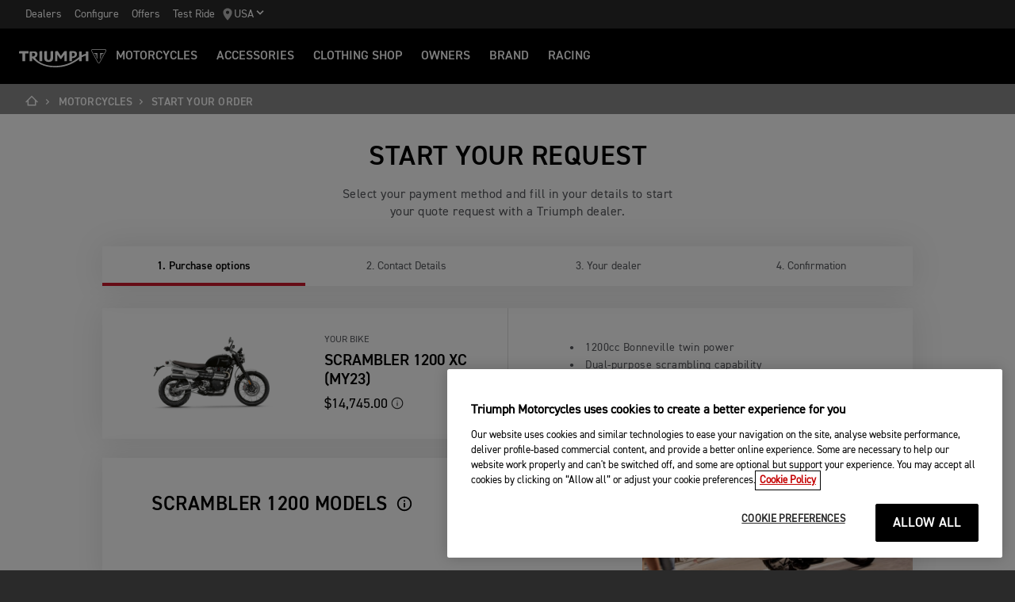

--- FILE ---
content_type: image/svg+xml
request_url: https://media.triumphmotorcycles.co.uk/image/upload/f_auto/q_auto:eco/sitecoremedialibrary/media-library/images/purchase-intent-form/intent-po_01.svg
body_size: -138
content:
<?xml version="1.0" encoding="utf-8"?>
<!-- Generator: Adobe Illustrator 25.2.0, SVG Export Plug-In . SVG Version: 6.00 Build 0)  -->
<svg version="1.1" id="Layer_1" xmlns="http://www.w3.org/2000/svg" xmlns:xlink="http://www.w3.org/1999/xlink" x="0px" y="0px"
	 viewBox="0 0 392 6" style="enable-background:new 0 0 392 6;" xml:space="preserve">
<style type="text/css">
	.st0{fill-rule:evenodd;clip-rule:evenodd;fill:#FFFFFF;stroke:#DBDBDB;}
	.st1{fill-rule:evenodd;clip-rule:evenodd;fill:#CD192D;}
</style>
<g id="Symbols">
	<g id="Desktop-_x2F_-Slat-_x2F_-Finance-Options-_x2F_-V2" transform="translate(-493.000000, -346.000000)">
		<g id="Group" transform="translate(494.000000, 198.000000)">
			<g id="Group-2" transform="translate(0.000000, 149.000000)">
				<rect id="Rectangle-Copy-3" class="st0" width="390" height="4"/>
				<rect id="Rectangle-Copy" class="st1" width="390" height="4"/>
			</g>
		</g>
	</g>
</g>
</svg>


--- FILE ---
content_type: application/javascript
request_url: https://www.triumphmotorcycles.com/_scripts/purchase-intent/main.0ac9f67bafaf80774698.js
body_size: 396938
content:
!function(e){var t={};function n(r){if(t[r])return t[r].exports;var o=t[r]={i:r,l:!1,exports:{}};return e[r].call(o.exports,o,o.exports,n),o.l=!0,o.exports}n.m=e,n.c=t,n.d=function(e,t,r){n.o(e,t)||Object.defineProperty(e,t,{enumerable:!0,get:r})},n.r=function(e){"undefined"!=typeof Symbol&&Symbol.toStringTag&&Object.defineProperty(e,Symbol.toStringTag,{value:"Module"}),Object.defineProperty(e,"__esModule",{value:!0})},n.t=function(e,t){if(1&t&&(e=n(e)),8&t)return e;if(4&t&&"object"==typeof e&&e&&e.__esModule)return e;var r=Object.create(null);if(n.r(r),Object.defineProperty(r,"default",{enumerable:!0,value:e}),2&t&&"string"!=typeof e)for(var o in e)n.d(r,o,function(t){return e[t]}.bind(null,o));return r},n.n=function(e){var t=e&&e.__esModule?function(){return e.default}:function(){return e};return n.d(t,"a",t),t},n.o=function(e,t){return Object.prototype.hasOwnProperty.call(e,t)},n.p="/_scripts/purchase-intent/",n(n.s=602)}([function(e,t,n){"use strict";e.exports=n(558)},function(e,t,n){"use strict";(function(e){n.d(t,"a",(function(){return kt})),n.d(t,"b",(function(){return It})),n.d(t,"c",(function(){return Nt})),n.d(t,"d",(function(){return on})),n.d(t,"e",(function(){return cn})),n.d(t,"f",(function(){return nr})),n.d(t,"g",(function(){return fn})),n.d(t,"h",(function(){return or})),n.d(t,"i",(function(){return ar})),n.d(t,"j",(function(){return pn})),n.d(t,"k",(function(){return ur})),n.d(t,"l",(function(){return pr})),n.d(t,"m",(function(){return gr})),n.d(t,"n",(function(){return wr})),n.d(t,"o",(function(){return xr})),n.d(t,"p",(function(){return _r})),n.d(t,"q",(function(){return Ee})),n.d(t,"r",(function(){return kr})),n.d(t,"s",(function(){return jr})),n.d(t,"t",(function(){return ju})),n.d(t,"u",(function(){return Hu})),n.d(t,"v",(function(){return Pe})),n.d(t,"w",(function(){return Wu})),n.d(t,"x",(function(){return Re})),n.d(t,"y",(function(){return Le})),n.d(t,"z",(function(){return Ne})),n.d(t,"A",(function(){return Ae})),n.d(t,"B",(function(){return Ue})),n.d(t,"C",(function(){return Ie})),n.d(t,"D",(function(){return Be}));var r,o,i=n(48),a=n.n(i),s=n(207),u=n.n(s),c=n(323),l=n.n(c),f=n(16),d=n.n(f),p=n(19),h=n.n(p),m=n(122),g=n.n(m),v=n(0),y=n.n(v),b=n(2),w=n(47),x=(n(30),n(39)),_=n.n(x),O=n(339),C=n(338),S=["name"],k=["name"],E=["name"],j=["name"],P=["name"],T=["name"],A=["name"],I=["name"],R=["name"],N=["name"],L=["name"],M=["name"],D=["name"],F=["name"],z=["name"],B=["name"],U=["name"],V=["name"],H=["name"],$=["name"],q=["name"],W=["name"],G=["name"],Y=["name"],Z=["name"],Q=["name"],K=["name"],X=["name"],J=["name"],ee=["name"],te=["name"],ne=["name"],re=["name"],oe=["children"],ie=["children"],ae=["headerText","tableData"],se=["dealer","markerImg","extended","labels","onVisitClick","onDirectionsClick"],ue=["children","error","html","bold","large","id","required","labelVerticalAlignment"],ce=["children"],le=["children","html","id"],fe=["disabled"],de=["bold","active"];function pe(e,t){var n="undefined"!=typeof Symbol&&e[Symbol.iterator]||e["@@iterator"];if(!n){if(Array.isArray(e)||(n=function(e,t){if(!e)return;if("string"==typeof e)return he(e,t);var n=Object.prototype.toString.call(e).slice(8,-1);"Object"===n&&e.constructor&&(n=e.constructor.name);if("Map"===n||"Set"===n)return Array.from(e);if("Arguments"===n||/^(?:Ui|I)nt(?:8|16|32)(?:Clamped)?Array$/.test(n))return he(e,t)}(e))||t&&e&&"number"==typeof e.length){n&&(e=n);var r=0,o=function(){};return{s:o,n:function(){return r>=e.length?{done:!0}:{done:!1,value:e[r++]}},e:function(e){throw e},f:o}}throw new TypeError("Invalid attempt to iterate non-iterable instance.\nIn order to be iterable, non-array objects must have a [Symbol.iterator]() method.")}var i,a=!0,s=!1;return{s:function(){n=n.call(e)},n:function(){var e=n.next();return a=e.done,e},e:function(e){s=!0,i=e},f:function(){try{a||null==n.return||n.return()}finally{if(s)throw i}}}}function he(e,t){(null==t||t>e.length)&&(t=e.length);for(var n=0,r=new Array(t);n<t;n++)r[n]=e[n];return r}function me(e,t){var n=Object.keys(e);if(Object.getOwnPropertySymbols){var r=Object.getOwnPropertySymbols(e);t&&(r=r.filter((function(t){return Object.getOwnPropertyDescriptor(e,t).enumerable}))),n.push.apply(n,r)}return n}function ge(e){for(var t=1;t<arguments.length;t++){var n=null!=arguments[t]?arguments[t]:{};t%2?me(Object(n),!0).forEach((function(t){l()(e,t,n[t])})):Object.getOwnPropertyDescriptors?Object.defineProperties(e,Object.getOwnPropertyDescriptors(n)):me(Object(n)).forEach((function(t){Object.defineProperty(e,t,Object.getOwnPropertyDescriptor(n,t))}))}return e}var ve=function(e,t){return"width: ".concat(e/t,"em")},ye=b.c.svg.withConfig({displayName:"Iconstyled__Wrapper",componentId:"sc-14amfav-0"})(["height:1em;",""],(function(e){switch(e.$name){case"arrow-down":return ve(10,14);case"basket":return ve(27,24);case"cart":return ve(22,20);case"chevron-down":return ve(13,8);case"chevron-left":return ve(10,13);case"delivery":return ve(16,12);case"email":return ve(21,19);case"eye":return ve(19,12);case"express-delivery":return ve(23,13);case"home":return ve(20,17);case"location":return ve(17,22);case"locator":return ve(19,18);case"minus":return ve(10,1);case"payment":return ve(16,13);case"tick":return ve(11,9);default:return ve(1,1)}}));function be(e){var t=e.default;if("function"==typeof t){var n=function(){return t.apply(this,arguments)};n.prototype=t.prototype}else n={};return Object.defineProperty(n,"__esModule",{value:!0}),Object.keys(e).forEach((function(t){var r=Object.getOwnPropertyDescriptor(e,t);Object.defineProperty(n,t,r.get?r:{enumerable:!0,get:function(){return e[t]}})})),n}var we,xe={exports:{}},_e={};!function(e){e.exports=function(){if(we)return _e;we=1;var e=y.a,t=Symbol.for("react.element"),n=Symbol.for("react.fragment"),r=Object.prototype.hasOwnProperty,o=e.__SECRET_INTERNALS_DO_NOT_USE_OR_YOU_WILL_BE_FIRED.ReactCurrentOwner,i={key:!0,ref:!0,__self:!0,__source:!0};function a(e,n,a){var s,u={},c=null,l=null;for(s in void 0!==a&&(c=""+a),void 0!==n.key&&(c=""+n.key),void 0!==n.ref&&(l=n.ref),n)r.call(n,s)&&!i.hasOwnProperty(s)&&(u[s]=n[s]);if(e&&e.defaultProps)for(s in n=e.defaultProps)void 0===u[s]&&(u[s]=n[s]);return{$$typeof:t,type:e,key:c,ref:l,props:u,_owner:o.current}}return _e.Fragment=n,_e.jsx=a,_e.jsxs=a,_e}()}(xe);var Oe=xe.exports.Fragment,Ce=xe.exports.jsx,Se=xe.exports.jsxs,ke={"arrow-down":function(e){var t=e.name,n=d()(e,S);return Ce(ye,ge(ge({$name:t,className:"icon icon--".concat(t),viewBox:"0 0 10 14",xmlns:"http://www.w3.org/2000/svg"},n),{},{children:Ce("path",{d:"M4.47345 0.75L5.52576 0.75L5.52576 11.3815L8.41928 8.70556L9.1665 9.3963L4.99984 13.25L0.833171 9.3963L1.58039 8.70556L4.47391 11.3815L4.47345 0.75Z",fill:"currentColor"})}))},"arrow-right":function(e){var t=e.name,n=d()(e,k);return Ce(ye,ge(ge({$name:t,className:"icon icon--".concat(t),viewBox:"0 0 12 8",xmlns:"http://www.w3.org/2000/svg"},n),{},{children:Ce("path",{d:"M0.9 4.44217L0.9 4.54217L1 4.54217L9.28384 4.54179L7.2894 6.80624L7.2312 6.87232L7.28939 6.93841L7.84198 7.56608L7.91702 7.65131L7.99208 7.5661L11.075 4.0661L11.1333 4L11.075 3.9339L7.99208 0.433902L7.91702 0.348689L7.84198 0.433921L7.28939 1.06159L7.2312 1.12768L7.2894 1.19376L9.28385 3.45822L1 3.45822L0.9 3.45822L0.9 3.55822L0.9 4.44217Z",fill:"#2A2A2A",stroke:"#2A2A2A",strokeWidth:"0.2"})}))},basket:function(e){var t=e.name,n=d()(e,E);return Se(ye,ge(ge({$name:t,className:"icon icon--".concat(t),viewBox:"0 0 27 24",fill:"none",xmlns:"http://www.w3.org/2000/svg"},n),{},{children:[Ce("path",{d:"M25.6191 4.93957C25.1359 4.32212 24.3843 3.94629 23.6057 3.94629H7.25683L6.74677 1.95972C6.45147 0.805365 5.43134 0 4.25014 0H1.5119C1.05552 0 0.679688 0.375837 0.679688 0.83221C0.679688 1.28858 1.05552 1.66442 1.5119 1.66442H4.25014C4.65282 1.66442 5.00181 1.93288 5.10919 2.33556L8.38434 15.3825C8.67964 16.5368 9.69977 17.3422 10.881 17.3422H21.5923C22.7735 17.3422 23.8205 16.5368 24.089 15.3825L26.1024 7.11406C26.2903 6.36238 26.1292 5.55702 25.6191 4.93957ZM24.4648 6.73822L22.4514 15.0066C22.344 15.4093 21.995 15.6778 21.5923 15.6778H10.881C10.4783 15.6778 10.1293 15.4093 10.0219 15.0066L7.68636 5.63755H23.6057C23.8742 5.63755 24.1426 5.77178 24.3037 5.98655C24.4648 6.20131 24.5453 6.46976 24.4648 6.73822Z",fill:"currentColor"}),Ce("path",{d:"M11.4448 18.4161C9.91457 18.4161 8.65283 19.6779 8.65283 21.2081C8.65283 22.7383 9.91457 24 11.4448 24C12.975 24 14.2367 22.7383 14.2367 21.2081C14.2367 19.6779 12.975 18.4161 11.4448 18.4161ZM11.4448 22.3087C10.8273 22.3087 10.3441 21.8255 10.3441 21.2081C10.3441 20.5906 10.8273 20.1074 11.4448 20.1074C12.0622 20.1074 12.5454 20.5906 12.5454 21.2081C12.5454 21.7987 12.0354 22.3087 11.4448 22.3087Z",fill:"currentColor"}),Ce("path",{d:"M20.6796 18.4161C19.1494 18.4161 17.8877 19.6779 17.8877 21.2081C17.8877 22.7383 19.1494 24 20.6796 24C22.2098 24 23.4716 22.7383 23.4716 21.2081C23.4447 19.6779 22.2098 18.4161 20.6796 18.4161ZM20.6796 22.3087C20.0622 22.3087 19.579 21.8255 19.579 21.2081C19.579 20.5906 20.0622 20.1074 20.6796 20.1074C21.2971 20.1074 21.7803 20.5906 21.7803 21.2081C21.7803 21.7987 21.2702 22.3087 20.6796 22.3087Z",fill:"currentColor"})]}))},cart:function(e){var t=e.name,n=d()(e,j);return Se(ye,ge(ge({$name:t,className:"icon icon--".concat(t),viewBox:"0 0 22 20",fill:"none",xmlns:"http://www.w3.org/2000/svg"},n),{},{children:[Ce("path",{d:"M20.7829 4.11631C20.3802 3.60177 19.7538 3.28857 19.105 3.28857H5.48095L5.0559 1.6331C4.80982 0.671137 3.95971 0 2.97538 0H0.693509C0.313197 0 0 0.313197 0 0.693508C0 1.07382 0.313197 1.38702 0.693509 1.38702H2.97538C3.31094 1.38702 3.60177 1.61073 3.69126 1.9463L6.42055 12.8187C6.66663 13.7807 7.51674 14.4518 8.50107 14.4518H17.4272C18.4115 14.4518 19.284 13.7807 19.5077 12.8187L21.1856 5.92838C21.3422 5.30198 21.2079 4.63085 20.7829 4.11631ZM19.8209 5.61518L18.1431 12.5055C18.0536 12.8411 17.7628 13.0648 17.4272 13.0648H8.50107C8.1655 13.0648 7.87468 12.8411 7.78519 12.5055L5.83889 4.69796H19.105C19.3288 4.69796 19.5525 4.80982 19.6867 4.98879C19.8209 5.16776 19.888 5.39147 19.8209 5.61518Z",fill:"currentColor"}),Ce("path",{d:"M8.97114 15.3467C7.69598 15.3467 6.64453 16.3981 6.64453 17.6733C6.64453 18.9485 7.69598 19.9999 8.97114 19.9999C10.2463 19.9999 11.2977 18.9485 11.2977 17.6733C11.2977 16.3981 10.2463 15.3467 8.97114 15.3467ZM8.97114 18.5905C8.4566 18.5905 8.05392 18.1878 8.05392 17.6733C8.05392 17.1588 8.4566 16.7561 8.97114 16.7561C9.48568 16.7561 9.88836 17.1588 9.88836 17.6733C9.88836 18.1655 9.46331 18.5905 8.97114 18.5905Z",fill:"currentColor"}),Ce("path",{d:"M16.6665 15.3467C15.3913 15.3467 14.3398 16.3981 14.3398 17.6733C14.3398 18.9485 15.3913 19.9999 16.6665 19.9999C17.9416 19.9999 18.9931 18.9485 18.9931 17.6733C18.9707 16.3981 17.9416 15.3467 16.6665 15.3467ZM16.6665 18.5905C16.1519 18.5905 15.7492 18.1878 15.7492 17.6733C15.7492 17.1588 16.1519 16.7561 16.6665 16.7561C17.181 16.7561 17.5837 17.1588 17.5837 17.6733C17.5837 18.1655 17.1586 18.5905 16.6665 18.5905Z",fill:"currentColor"})]}))},"chevron-down":function(e){var t=e.name,n=d()(e,P);return Ce(ye,ge(ge({$name:t,className:"icon icon--".concat(t),viewBox:"0 0 13 8",xmlns:"http://www.w3.org/2000/svg"},n),{},{children:Ce("path",{d:"M0.800194 6.39269L2.21705 8L6.50019 3.19635L10.7752 8L12.2002 6.39269L6.50019 2.49155e-07L0.800194 6.39269Z",fill:"currentColor"})}))},"chevron-left":function(e){var t=e.name,n=d()(e,T);return Ce(ye,ge(ge({$name:t,className:"icon icon--".concat(t),viewBox:"0 0 10 13",xmlns:"http://www.w3.org/2000/svg"},n),{},{children:Ce("path",{d:"M7.69178 12.8002L9.5 11.2342L4.09589 6.5002L9.5 1.7752L7.69178 0.200195L0.5 6.5002L7.69178 12.8002Z",fill:"currentColor"})}))},"chevron-right-thin":function(e){var t=e.name,n=d()(e,A);return Ce(ye,ge(ge({$name:t,className:"icon icon--".concat(t),viewBox:"0 0 12 17",xmlns:"http://www.w3.org/2000/svg"},n),{},{children:Ce("path",{d:"M2.41002 16.3327L11.2462 8.5L2.40907 0.666487L0.756186 2.115L7.53715 8.12584L7.95965 8.50036L7.53679 8.87447L0.755375 14.8743L2.41002 16.3327Z",fill:"currentColor"})}))},close:function(e){var t=e.name,n=d()(e,I);return Ce(ye,ge(ge({$name:t,className:"icon icon--".concat(t),viewBox:"0 0 8 8",fill:"none",xmlns:"http://www.w3.org/2000/svg"},n),{},{children:Ce("path",{d:"M0.585366 0L4 3.43902L7.41463 0L8 0.585366L4.56098 4L8 7.41463L7.41463 8L4 4.56098L0.585366 8L0 7.41463L3.43902 4L0 0.585366L0.585366 0Z",fill:"currentColor"})}))},compass:function(e){var t=e.name,n=d()(e,R);return Ce(ye,ge(ge({$name:t,className:"icon icon--".concat(t),viewBox:"0 0 11 11",xmlns:"http://www.w3.org/2000/svg"},n),{},{children:Ce("path",{d:"M5.5 0C2.46632 0 0 2.46632 0 5.5C0 8.53368 2.46632 11 5.5 11C8.53368 11 11 8.53368 11 5.5C11 2.46632 8.53368 0 5.5 0ZM6.50737 6.50737L2.86 8.11684L4.46947 4.46947L8.11684 2.86L6.50737 6.50737Z",fill:"#2A2A2A"})}))},configure:function(e){var t=e.name,n=d()(e,N);return Ce(ye,ge(ge({$name:t,className:"icon icon--".concat(t),viewBox:"0 0 15 16",fill:"none",xmlns:"http://www.w3.org/2000/svg"},n),{},{children:Ce("path",{fillRule:"evenodd",clipRule:"evenodd",d:"M13.4375 6.13665C14.3333 6.33681 15 7.09805 15 8.00656C15 8.91508 14.3333 9.67631 13.4375 9.87647V15.1007C13.4375 15.3456 13.2276 15.5441 12.9688 15.5441C12.7099 15.5441 12.5 15.3456 12.5 15.1007V9.87647C11.6042 9.67631 10.9375 8.91508 10.9375 8.00656C10.9375 7.09805 11.6042 6.33681 12.5 6.13665V1.20803C12.5 0.963157 12.7099 0.764648 12.9688 0.764648C13.2276 0.764648 13.4375 0.963157 13.4375 1.20803V6.13665ZM8.125 9.9793C9.02084 10.1795 9.6875 10.9407 9.6875 11.8492C9.6875 12.7577 9.02084 13.519 8.125 13.7191V15.1007C8.125 15.3456 7.91513 15.5441 7.65625 15.5441C7.39737 15.5441 7.1875 15.3456 7.1875 15.1007V13.7191C6.29166 13.519 5.625 12.7577 5.625 11.8492C5.625 10.9407 6.29166 10.1795 7.1875 9.9793V1.20803C7.1875 0.963157 7.39737 0.764648 7.65625 0.764648C7.91513 0.764648 8.125 0.963157 8.125 1.20803V9.9793ZM2.5 6.32941V15.1007C2.5 15.3456 2.29013 15.5441 2.03125 15.5441C1.77237 15.5441 1.5625 15.3456 1.5625 15.1007V6.32941C0.666656 6.12925 0 5.36802 0 4.4595C0 3.55099 0.666656 2.78975 1.5625 2.58959V1.20803C1.5625 0.963157 1.77237 0.764648 2.03125 0.764648C2.29013 0.764648 2.5 0.963157 2.5 1.20803V2.58959C3.39584 2.78975 4.0625 3.55099 4.0625 4.4595C4.0625 5.36802 3.39584 6.12925 2.5 6.32941ZM2.03125 5.49406C2.63531 5.49406 3.125 5.03087 3.125 4.4595C3.125 3.88813 2.63531 3.42494 2.03125 3.42494C1.42719 3.42494 0.9375 3.88813 0.9375 4.4595C0.9375 5.03087 1.42719 5.49406 2.03125 5.49406ZM7.65625 12.8838C8.26031 12.8838 8.75 12.4206 8.75 11.8492C8.75 11.2778 8.26031 10.8147 7.65625 10.8147C7.05219 10.8147 6.5625 11.2778 6.5625 11.8492C6.5625 12.4206 7.05219 12.8838 7.65625 12.8838ZM12.9688 9.04112C13.5728 9.04112 14.0625 8.57793 14.0625 8.00656C14.0625 7.43519 13.5728 6.972 12.9688 6.972C12.3647 6.972 11.875 7.43519 11.875 8.00656C11.875 8.57793 12.3647 9.04112 12.9688 9.04112Z",fill:"currentColor"})}))},download:function(e){var t=e.name,n=d()(e,L);return Ce(ye,ge(ge({$name:t,className:"icon icon--".concat(t),viewBox:"0 0 16 16",fill:"none",xmlns:"http://www.w3.org/2000/svg"},n),{},{children:Ce("path",{d:"M14 11V14H2V11H0V14C0 15.1 0.9 16 2 16H14C15.1 16 16 15.1 16 14V11H14ZM13 7L11.59 5.59L9 8.17V0H7V8.17L4.41 5.59L3 7L8 12L13 7Z",fill:"currentColor"})}))},delivery:function(e){var t=e.name,n=d()(e,M);return Ce(ye,ge(ge({$name:t,className:"icon icon--".concat(t),viewBox:"0 0 16 12",xmlns:"http://www.w3.org/2000/svg"},n),{},{children:Ce("path",{d:"M0.000533316 0H9.60021V2H12.4833L12.6502 2.1405L15.8501 5.1405L16 5.297V10.5H14.3169C14.0785 11.36 13.255 12 12.2668 12C11.2786 12 10.4551 11.36 10.2167 10.5H5.78327C5.54488 11.36 4.72144 12 3.73321 12C2.74498 12 1.92154 11.36 1.68314 10.5H0V0H0.000533316ZM1.06716 1V9.5H1.68368C1.92207 8.64 2.74551 8 3.73374 8C4.72198 8 5.54541 8.64 5.78381 9.5H8.53358V1H1.06716ZM9.60021 3V9.5H10.2167C10.4551 8.64 11.2786 8 12.2668 8C13.255 8 14.0785 8.64 14.3169 9.5H14.9334V5.7185L12.0332 2.9995H9.59968L9.60021 3ZM3.73374 9C3.13856 9 2.66711 9.442 2.66711 10C2.66711 10.558 3.13856 11 3.73374 11C4.32892 11 4.80037 10.558 4.80037 10C4.80037 9.442 4.32892 9 3.73374 9ZM12.2668 9C11.6716 9 11.2002 9.442 11.2002 10C11.2002 10.558 11.6716 11 12.2668 11C12.862 11 13.3334 10.558 13.3334 10C13.3334 9.442 12.862 9 12.2668 9Z",fill:"currentColor"})}))},email:function(e){var t=e.name,n=d()(e,D);return Ce(ye,ge(ge({$name:t,className:"icon icon--".concat(t),viewBox:"0 0 21 19",fill:"none",xmlns:"http://www.w3.org/2000/svg"},n),{},{children:Ce("path",{d:"M18 0H2C0.9 0 0 0.9 0 2V14C0 15.1 0.9 16 2 16H11V14H2V4L10 9L18 4V9H20V2C20 0.9 19.1 0 18 0ZM10 7L2 2H18L10 7ZM17 11L21 15L17 19V16H13V14H17V11Z",fill:"currentColor"})}))},eye:function(e){var t=e.name,n=d()(e,F);return Ce(ye,ge(ge({$name:t,className:"icon icon--".concat(t),viewBox:"0 0 19 12",xmlns:"http://www.w3.org/2000/svg"},n),{},{children:Ce("path",{d:"M9.5 1.6C12.7732 1.6 15.6923 3.304 17.1173 6C15.6923 8.696 12.7818 10.4 9.5 10.4C6.21818 10.4 3.30773 8.696 1.88273 6C3.30773 3.304 6.22682 1.6 9.5 1.6ZM9.5 0C5.18182 0 1.49409 2.488 0 6C1.49409 9.512 5.18182 12 9.5 12C13.8182 12 17.5059 9.512 19 6C17.5059 2.488 13.8182 0 9.5 0ZM9.5 4C10.6918 4 11.6591 4.896 11.6591 6C11.6591 7.104 10.6918 8 9.5 8C8.30818 8 7.34091 7.104 7.34091 6C7.34091 4.896 8.30818 4 9.5 4ZM9.5 2.4C7.35818 2.4 5.61364 4.016 5.61364 6C5.61364 7.984 7.35818 9.6 9.5 9.6C11.6418 9.6 13.3864 7.984 13.3864 6C13.3864 4.016 11.6418 2.4 9.5 2.4Z",fill:"currentColor"})}))},"express-delivery":function(e){var t=e.name,n=d()(e,z);return Se(ye,ge(ge({$name:t,className:"icon icon--".concat(t),viewBox:"0 0 23 13",xmlns:"http://www.w3.org/2000/svg"},n),{},{children:[Ce("path",{d:"M6.40318 12.5967C5.32248 12.5967 4.44464 11.679 4.44464 10.5513C4.44464 9.42362 5.32248 8.50586 6.40318 8.50586C7.48386 8.50586 8.36354 9.42362 8.36354 10.5513C8.36354 11.679 7.48386 12.5967 6.40318 12.5967ZM6.40318 9.30112C5.74317 9.30112 5.20527 9.86261 5.20527 10.5513C5.20527 11.2416 5.74317 11.8015 6.40318 11.8015C7.06468 11.8015 7.60291 11.24 7.60291 10.5513C7.60139 9.86261 7.06316 9.30112 6.40318 9.30112Z",fill:"currentColor"}),Ce("path",{d:"M18.7913 12.5967C17.7106 12.5967 16.8324 11.679 16.8324 10.5513C16.8324 9.42362 17.7106 8.50586 18.7913 8.50586C19.872 8.50586 20.7513 9.42362 20.7513 10.5513C20.7513 11.679 19.872 12.5967 18.7913 12.5967ZM18.7913 9.30112C18.1298 9.30112 17.593 9.86261 17.593 10.5513C17.593 11.2416 18.1313 11.8015 18.7913 11.8015C19.4513 11.8015 19.9907 11.24 19.9907 10.5513C19.9891 9.86261 19.4513 9.30112 18.7913 9.30112Z",fill:"currentColor"}),Ce("path",{d:"M21.6621 10.9488H20.3726C20.1623 10.9488 19.9915 10.7707 19.9915 10.5512C19.9915 10.3317 20.1623 10.1535 20.3726 10.1535H21.281V5.95775C21.281 3.97914 19.7387 2.36948 17.8425 2.36948H15.5818C15.3715 2.36948 15.2007 2.19134 15.2007 1.97183C15.2007 1.75235 15.3715 1.57422 15.5818 1.57422H17.8425C20.1578 1.57422 22.0416 3.54009 22.0416 5.95611V10.5495C22.0416 10.7722 21.8724 10.9488 21.6621 10.9488Z",fill:"currentColor"}),Ce("path",{d:"M14.5796 7.81479H3.53659C3.32623 7.81479 3.15552 7.63665 3.15552 7.41715C3.15552 7.19767 3.32623 7.01953 3.53659 7.01953H14.5796C14.7899 7.01953 14.9606 7.19767 14.9606 7.41715C14.9606 7.63665 14.7899 7.81479 14.5796 7.81479Z",fill:"currentColor"}),Ce("path",{d:"M4.82303 10.9495H3.53659C3.32623 10.9495 3.15552 10.7714 3.15552 10.5519C3.15552 10.3324 3.32623 10.1543 3.53659 10.1543H4.82303C5.03339 10.1543 5.2041 10.3324 5.2041 10.5519C5.2041 10.773 5.03339 10.9495 4.82303 10.9495Z",fill:"currentColor"}),Ce("path",{d:"M17.2094 10.9495H7.98456C7.77423 10.9495 7.60352 10.7714 7.60352 10.5519C7.60352 10.3324 7.77423 10.1543 7.98456 10.1543H17.2094C17.4197 10.1543 17.5904 10.3324 17.5904 10.5519C17.5904 10.773 17.4197 10.9495 17.2094 10.9495Z",fill:"currentColor"}),Ce("path",{d:"M15.5841 7.81427H4.18274C3.97241 7.81427 3.8017 7.63614 3.8017 7.41663C3.8017 7.19715 3.97241 7.02057 4.18274 7.02057H15.203V0.795256H7.18213C6.97177 0.795256 6.80106 0.617121 6.80106 0.397642C6.80106 0.178136 6.97177 0 7.18213 0H15.5826C15.793 0 15.9637 0.178136 15.9637 0.397642V7.41663C15.9637 7.63772 15.7945 7.81427 15.5841 7.81427Z",fill:"currentColor"}),Ce("path",{d:"M21.6591 6.84427H18.1183C17.908 6.84427 17.7372 6.66613 17.7372 6.44665V1.98358C17.7372 1.76407 17.908 1.58594 18.1183 1.58594C18.3287 1.58594 18.4994 1.76407 18.4994 1.98358V6.04901H21.6591C21.8695 6.04901 22.0402 6.22714 22.0402 6.44665C22.0402 6.66613 21.8695 6.84427 21.6591 6.84427Z",fill:"currentColor"}),Ce("path",{d:"M8.47525 2.3812H3.53968C3.32934 2.3812 3.15863 2.20306 3.15863 1.98358C3.15863 1.76407 3.32934 1.58594 3.53968 1.58594H8.47525C8.68558 1.58594 8.85629 1.76407 8.85629 1.98358C8.85629 2.20306 8.68558 2.3812 8.47525 2.3812Z",fill:"currentColor"}),Ce("path",{d:"M6.30517 6.02475H1.36959C1.15924 6.02475 0.988525 5.84661 0.988525 5.62714C0.988525 5.40763 1.15924 5.22949 1.36959 5.22949H6.30517C6.51551 5.22949 6.68625 5.40763 6.68625 5.62714C6.68625 5.84661 6.51551 6.02475 6.30517 6.02475Z",fill:"currentColor"}),Ce("path",{d:"M7.29191 4.30539H0.381064C0.170716 4.30539 0 4.12723 0 3.90934C0 3.68985 0.170716 3.51172 0.381064 3.51172H7.29191C7.50227 3.51172 7.67299 3.68985 7.67299 3.90934C7.67299 4.12723 7.50227 4.30539 7.29191 4.30539Z",fill:"currentColor"})]}))},home:function(e){var t=e.name,n=d()(e,B);return Ce(ye,ge(ge({$name:t,className:"icon icon--".concat(t),viewBox:"0 0 20 17",fill:"none",xmlns:"http://www.w3.org/2000/svg"},n),{},{children:Ce("path",{d:"M10 0L11.25 1.25874L11.2491 1.25909L20 10.07L18.75 11.3287L16.8745 9.44003L16.875 16.3637H3.125L3.12455 9.44094L1.25 11.3287L0 10.07L8.75 1.25909V1.25874L10 0V0.000909028V0ZM10 2.51728L5 7.55247V14.4756H15V7.55247L10 2.51728Z",fill:"currentColor"})}))},information:function(e){var t=e.name,n=d()(e,U);return Ce(ye,ge(ge({$name:t,className:"icon icon--".concat(t),viewBox:"0 0 11 11",xmlns:"http://www.w3.org/2000/svg"},n),{},{children:Ce("path",{fillRule:"evenodd",clipRule:"evenodd",d:"M5.5 0C8.53262 0 11 2.46738 11 5.5C11 8.53262 8.53262 11 5.5 11C2.46738 11 0 8.53262 0 5.5C0 2.46738 2.46738 0 5.5 0ZM5.5 0.846154C2.92473 0.846154 0.846154 2.92473 0.846154 5.5C0.846154 8.07527 2.92473 10.1538 5.5 10.1538C8.07527 10.1538 10.1538 8.07527 10.1538 5.5C10.1538 2.92473 8.07527 0.846154 5.5 0.846154ZM5.07692 2.96154H5.92308V3.80769H5.07692V2.96154ZM5.07692 4.65385H5.92308V8.03846H5.07692V4.65385Z",fill:"currentColor"})}))},location:function(e){var t=e.name,n=d()(e,V);return Ce(ye,ge(ge({$name:t,className:"icon icon--".concat(t),viewBox:"0 0 17 22",xmlns:"http://www.w3.org/2000/svg"},n),{},{children:Se("g",{fill:"currentColor",fillRule:"evenodd",clipRule:"evenodd",children:[Ce("path",{d:"M5.73113 7.0566C5.73113 8.66135 7.03204 9.96226 8.63679 9.96226C10.2415 9.96226 11.5425 8.66135 11.5425 7.0566C11.5425 5.45185 10.2415 4.15094 8.63679 4.15094C7.03204 4.15094 5.73113 5.45185 5.73113 7.0566ZM10.2972 7.0566C10.2972 7.97361 9.55379 8.71698 8.63679 8.71698C7.71979 8.71698 6.97641 7.97361 6.97641 7.0566C6.97641 6.1396 7.71979 5.39623 8.63679 5.39623C9.55379 5.39623 10.2972 6.1396 10.2972 7.0566Z"}),Ce("path",{d:"M1.16509 7.17283C1.16509 9.37305 2.89374 12.6905 6.35104 17.1251C3.1099 17.4345 0.75 18.3849 0.75 19.5094C0.75 20.8849 4.28104 22 8.63679 22C12.9925 22 16.5236 20.8849 16.5236 19.5094C16.5236 18.3849 14.1637 17.4345 10.9225 17.1251C14.3798 12.6905 16.1085 9.37305 16.1085 7.17283C16.1085 3.21139 12.7633 0 8.63679 0C4.51029 0 1.16509 3.21139 1.16509 7.17283ZM8.63679 19.9245C9.11126 19.3663 9.56313 18.8227 9.9924 18.2938C12.7793 18.4175 14.8632 18.9148 14.8632 19.5094C14.8632 20.1972 12.0755 20.7547 8.63679 20.7547C5.19804 20.7547 2.41038 20.1972 2.41038 19.5094C2.41038 18.9148 4.4943 18.4175 7.28119 18.2938C7.71046 18.8227 8.16233 19.3663 8.63679 19.9245ZM14.8632 7.28302C14.8632 9.50605 12.7877 13.0281 8.63679 17.8491C4.48585 13.0281 2.41038 9.50605 2.41038 7.28302C2.41038 3.94847 5.19804 1.24528 8.63679 1.24528C12.0755 1.24528 14.8632 3.94847 14.8632 7.28302Z"})]})}))},locator:function(e){var t=e.name,n=d()(e,H);return Ce(ye,ge(ge({$name:t,className:"icon icon--".concat(t),viewBox:"0 0 19 18",xmlns:"http://www.w3.org/2000/svg"},n),{},{children:Ce("path",{d:"M17.2209 8.18182C16.8236 4.77 13.965 2.06182 10.3636 1.68545V0H8.63636V1.68545C5.035 2.06182 2.17636 4.77 1.77909 8.18182H0V9.81818H1.77909C2.17636 13.23 5.035 15.9382 8.63636 16.3145V18H10.3636V16.3145C13.965 15.9382 16.8236 13.23 17.2209 9.81818H19V8.18182H17.2209ZM9.5 14.7273C6.15773 14.7273 3.45455 12.1664 3.45455 9C3.45455 5.83364 6.15773 3.27273 9.5 3.27273C12.8423 3.27273 15.5455 5.83364 15.5455 9C15.5455 12.1664 12.8423 14.7273 9.5 14.7273Z",fill:"currentColor"})}))},"magnify-minus":function(e){var t=e.name,n=d()(e,$);return Se(ye,ge(ge({$name:t,className:"icon icon--".concat(t),viewBox:"0 0 13 13",fill:"none",xmlns:"http://www.w3.org/2000/svg"},n),{},{children:[Ce("path",{d:"M10.8491 5.32495C10.8501 4.12035 10.4343 2.95105 9.66975 2.00834C8.90518 1.06562 7.83709 0.405275 6.64016 0.135324C5.44324 -0.134626 4.18835 0.00179391 3.08075 0.52227C1.97315 1.04275 1.0784 1.91647 0.542869 3.00052C0.0073353 4.08457 -0.137287 5.31479 0.13266 6.48994C0.402606 7.66508 1.07114 8.7156 2.02891 9.46965C2.98668 10.2237 4.17699 10.6367 5.40514 10.641C6.63329 10.6453 7.82658 10.2407 8.78983 9.49336L12.1009 12.7409L12.9855 11.8733L9.67444 8.62571C10.4358 7.68766 10.8499 6.52392 10.8491 5.32495ZM5.42453 9.41764C4.59925 9.41764 3.7925 9.17761 3.1063 8.7279C2.4201 8.27819 1.88527 7.639 1.56945 6.89116C1.25362 6.14332 1.17099 5.32041 1.332 4.52651C1.493 3.7326 1.89041 3.00336 2.47398 2.43098C3.05754 1.85861 3.80105 1.46882 4.61048 1.3109C5.4199 1.15299 6.2589 1.23403 7.02136 1.5438C7.78382 1.85357 8.43551 2.37814 8.89402 3.05118C9.35252 3.72422 9.59725 4.51549 9.59725 5.32495C9.59725 6.4104 9.15762 7.45139 8.37509 8.21892C7.59255 8.98645 6.5312 9.41764 5.42453 9.41764Z",fill:"currentColor"}),Ce("path",{d:"M7.92816 4.71094H2.9209V5.93884H7.92816V4.71094Z",fill:"currentColor"})]}))},"magnify-plus":function(e){var t=e.name,n=d()(e,q);return Se(ye,ge(ge({$name:t,className:"icon icon--".concat(t),viewBox:"0 0 13 13",fill:"none",xmlns:"http://www.w3.org/2000/svg"},n),{},{children:[Ce("path",{d:"M9.67697 8.62375C10.5365 7.55926 10.9485 6.21271 10.8287 4.85992C10.7088 3.50712 10.0662 2.25047 9.03233 1.34735C7.99848 0.444226 6.65169 -0.0370047 5.26782 0.00222276C3.88396 0.0414502 2.56776 0.598166 1.58881 1.55834C0.609862 2.51852 0.0422606 3.80948 0.00226622 5.1668C-0.0377282 6.52413 0.452911 7.84509 1.37369 8.85911C2.29447 9.87314 3.57569 10.5035 4.95494 10.621C6.33418 10.7386 7.70705 10.3344 8.79236 9.4914L12.1034 12.739L12.988 11.8713L9.67697 8.62375ZM5.42706 9.41568C4.60178 9.41568 3.79503 9.17565 3.10883 8.72594C2.42263 8.27623 1.8878 7.63704 1.57198 6.8892C1.25615 6.14135 1.17352 5.31845 1.33453 4.52454C1.49553 3.73064 1.89294 3.00139 2.47651 2.42902C3.06007 1.85664 3.80358 1.46685 4.61301 1.30893C5.42243 1.15102 6.26143 1.23207 7.02389 1.54183C7.78636 1.8516 8.43804 2.37617 8.89655 3.04921C9.35505 3.72225 9.59978 4.51353 9.59978 5.32299C9.59978 6.40844 9.16015 7.44943 8.37762 8.21696C7.59508 8.98449 6.53374 9.41568 5.42706 9.41568Z",fill:"currentColor"}),Ce("path",{d:"M6.05287 2.86719H4.80106V4.70886H2.92334V5.93665H4.80106V7.77832H6.05287V5.93665H7.93059V4.70886H6.05287V2.86719Z",fill:"currentColor"})]}))},menu:function(e){var t=e.name,n=d()(e,W);return Se(ye,ge(ge({$name:t,className:"icon icon--".concat(t),viewBox:"0 0 16 9",fill:"none",xmlns:"http://www.w3.org/2000/svg"},n),{},{children:[Ce("path",{fillRule:"evenodd",clipRule:"evenodd",d:"M16 1H0V0H16V1Z",fill:"currentColor"}),Ce("path",{fillRule:"evenodd",clipRule:"evenodd",d:"M13 5H3V4H13V5Z",fill:"currentColor"}),Ce("path",{fillRule:"evenodd",clipRule:"evenodd",d:"M10 9H6V8H10V9Z",fill:"currentColor"})]}))},minus:function(e){var t=e.name,n=d()(e,G);return Ce(ye,ge(ge({$name:t,className:"icon icon--".concat(t),viewBox:"0 0 10 1",fill:"none",xmlns:"http://www.w3.org/2000/svg"},n),{},{children:Ce("path",{d:"M10 0H0V1H10V0Z",fill:"currentColor"})}))},payment:function(e){var t=e.name,n=d()(e,Y);return Ce(ye,ge(ge({$name:t,className:"icon icon--".concat(t),viewBox:"0 0 16 13",xmlns:"http://www.w3.org/2000/svg"},n),{},{children:Ce("path",{d:"M1.71429 0H12C12.94 0 13.7143 0.800682 13.7143 1.77273V2.36364H14.2857C15.2257 2.36364 16 3.16432 16 4.13636V11.2273C16 12.1993 15.2257 13 14.2857 13H4C3.06 13 2.28571 12.1993 2.28571 11.2273V10.6364H1.71429C0.774286 10.6364 0 9.83568 0 8.86364V1.77273C0 0.800682 0.774286 0 1.71429 0ZM1.71429 1.18182C1.39143 1.18182 1.14286 1.43886 1.14286 1.77273V8.86364C1.14286 9.1975 1.39143 9.45455 1.71429 9.45455H12C12.3229 9.45455 12.5714 9.1975 12.5714 8.86364V3.54545H1.71429V2.36364H12.5714V1.77273C12.5714 1.43886 12.3229 1.18182 12 1.18182H1.71429ZM13.7143 3.54545V4.72727H14.8571V4.13636C14.8571 3.8025 14.6086 3.54545 14.2857 3.54545H13.7143ZM13.7143 5.90909V8.86364C13.7143 9.83568 12.94 10.6364 12 10.6364H3.42857V11.2273C3.42857 11.5611 3.67714 11.8182 4 11.8182H14.2857C14.6086 11.8182 14.8571 11.5611 14.8571 11.2273V5.90909H13.7143Z",fill:"currentColor"})}))},pencil:function(e){var t=e.name,n=d()(e,Z);return Ce(ye,ge(ge({$name:t,className:"icon icon--".concat(t),viewBox:"0 0 12 12",xmlns:"http://www.w3.org/2000/svg"},n),{},{children:Ce("path",{d:"M7.37231 4.01333L7.98556 4.62667L1.9464 10.6667H1.33315V10.0533L7.37231 4.01333ZM9.77198 0C9.60533 0 9.43202 0.0666666 9.30537 0.193333L8.08554 1.41333L10.5852 3.91333L11.805 2.69333C12.065 2.43333 12.065 2.01333 11.805 1.75333L10.2452 0.193333C10.1119 0.06 9.94529 0 9.77198 0ZM7.37231 2.12667L0 9.5V12H2.49965L9.87196 4.62667L7.37231 2.12667Z",fill:"currentColor"})}))},phone:function(e){var t=e.name,n=d()(e,Q);return Ce(ye,ge(ge({$name:t,className:"icon icon--".concat(t),viewBox:"0 0 21 21",xmlns:"http://www.w3.org/2000/svg"},n),{},{children:Ce("path",{fill:"currentColor",fillRule:"evenodd",clipRule:"evenodd",d:"M15.0922 20.8393C15.2115 20.8579 15.3307 20.8765 15.4497 20.8965L16.2679 20.8854C16.3143 20.869 16.3615 20.8551 16.4094 20.8438C17.0798 20.7796 17.7109 20.4981 18.2066 20.0422C18.9027 19.371 19.5906 18.6777 20.2118 17.9455C20.871 17.1799 20.8483 16.0409 20.1591 15.3023C19.1773 14.2632 18.1696 13.2518 17.136 12.2681C16.5943 11.7509 15.7954 11.6088 15.1086 11.9076C14.6809 12.0978 14.3016 12.3823 13.9992 12.7396L12.7678 13.9849C10.2701 12.6143 8.2129 10.5628 6.83524 8.06903C6.87823 8.03021 6.9122 8.00109 6.94132 7.97612C6.97045 7.95116 6.99471 7.93036 7.01829 7.90817C7.18713 7.73479 7.35864 7.56409 7.5301 7.39344C7.88253 7.04267 8.23475 6.69211 8.56313 6.31896C9.26183 5.56575 9.26183 4.40128 8.56313 3.64808C7.6451 2.65794 6.69102 1.68444 5.70365 0.758094C4.76898 -0.112785 3.71505 -0.112784 2.7471 0.719265C2.26497 1.1374 1.82058 1.59984 1.37606 2.0624C1.24267 2.20121 1.10927 2.34003 0.974838 2.47766C0.286639 3.1984 -0.0640574 4.17692 0.00966104 5.17073C0.0572649 6.17543 0.274831 7.16479 0.653113 8.09677C1.62938 10.6872 3.177 12.9143 5.03801 14.9362C6.56704 16.58 8.34537 17.9727 10.3077 19.0632C11.5544 19.8023 12.9028 20.3545 14.3098 20.7023C14.5689 20.7576 14.8306 20.7984 15.0922 20.8393ZM17.602 18.919C17.1223 19.4182 16.4489 19.6836 15.7576 19.6456V19.6345C15.0136 19.5947 14.2801 19.4403 13.5832 19.1769C10.5201 18.029 7.78785 16.1426 5.62877 13.6854C4.37418 12.3102 3.31407 10.7695 2.47807 9.10632C1.99082 8.16313 1.62726 7.16102 1.39641 6.12481C1.20427 5.45761 1.21295 4.74859 1.42137 4.08629C1.55433 3.77762 1.74229 3.49569 1.97607 3.25424C2.31395 2.88475 2.66028 2.54622 3.02007 2.19453C3.1653 2.05258 3.31272 1.90847 3.46267 1.75933C3.98408 1.24068 4.44726 1.24623 4.96868 1.75933L7.40381 4.20555C7.4676 4.27212 7.53139 4.33868 7.5924 4.41079C7.75142 4.56355 7.83967 4.7756 7.83599 4.99607C7.8323 5.21654 7.73702 5.42553 7.57299 5.57289C7.1137 6.06009 6.61959 6.54033 6.15012 6.99661C6.10646 7.03904 6.06302 7.08127 6.01983 7.12327C5.51228 7.61695 5.44849 7.93313 5.74248 8.58213C6.32417 9.77699 7.0939 10.8707 8.0223 11.8216C9.02389 12.9426 10.1845 13.9107 11.467 14.6949C11.7582 14.8669 12.0577 15.0194 12.36 15.172C12.7495 15.3966 13.2435 15.3141 13.5388 14.975C13.8547 14.6662 14.1672 14.3529 14.4799 14.0393C14.6587 13.8601 14.8375 13.6809 15.0171 13.5023C15.0274 13.492 15.0377 13.4817 15.0479 13.4714C15.1092 13.4097 15.1696 13.349 15.2362 13.2943C15.398 13.1314 15.6199 13.0426 15.8494 13.0489C16.0789 13.0552 16.2956 13.156 16.4482 13.3276C16.8253 13.6946 17.1965 14.0675 17.5683 14.4409C17.7078 14.5811 17.8474 14.7213 17.9875 14.8613C18.0949 14.9695 18.2029 15.0771 18.311 15.1846C18.599 15.4714 18.8871 15.7582 19.1634 16.0567C19.3322 16.2132 19.4301 16.4315 19.435 16.6616C19.4395 16.8917 19.3506 17.1138 19.1884 17.277C19.1347 17.3449 19.0773 17.4097 19.0164 17.4712C18.8593 17.632 18.7015 17.7923 18.5437 17.9525C18.2282 18.273 17.9126 18.5935 17.602 18.919Z"})}))},plus:function(e){var t=e.name,n=d()(e,K);return Ce(ye,ge(ge({$name:t,className:"icon icon--".concat(t),viewBox:"0 0 10 10",fill:"none",xmlns:"http://www.w3.org/2000/svg"},n),{},{children:Ce("path",{fillRule:"evenodd",clipRule:"evenodd",d:"M4.54545 0H5.45455V4.54545H10V5.45455H5.45455V10H4.54545V5.45455H0V4.54545H4.54545V0Z",fill:"currentColor"})}))},search:function(e){var t=e.name,n=d()(e,X);return Ce(ye,ge(ge({$name:t,className:"icon icon--".concat(t),viewBox:"0 0 16 16",xmlns:"http://www.w3.org/2000/svg"},n),{},{children:Ce("path",{d:"M6.65143 12.0086C5.23429 12.0086 3.87429 11.4367 2.88 10.4303C1.88571 9.42387 1.32571 8.0629 1.32571 6.64475C1.33714 5.22659 1.89714 3.86562 2.90286 2.87062C3.90857 1.87563 5.26857 1.31523 6.68571 1.32666C8.09143 1.32666 9.45143 1.8985 10.4343 2.8935C11.4514 3.91137 12 5.2609 12 6.66762C12 8.08578 11.4394 9.44732 10.4343 10.4417C9.42857 11.4487 8.06857 12.0086 6.65143 12.0086ZM16 15.0965L11.8171 10.9107C12.8 9.72123 13.3371 8.22302 13.3371 6.67906C13.3371 4.90636 12.64 3.21372 11.3829 1.95568C10.1257 0.697641 8.43429 0 6.66286 0C4.89143 0 3.18857 0.709078 1.94286 1.96712C0.697143 3.21372 0 4.9178 0 6.69049C0 8.46319 0.708572 10.1558 1.96571 11.4024C3.22286 12.649 4.92571 13.3467 6.69714 13.3352C8.24 13.3352 9.72514 12.7863 10.9029 11.8142L15.0857 16L16 15.0965Z",fill:"currentColor"})}))},tag:function(e){var t=e.name,n=d()(e,J);return Ce(ye,ge(ge({$name:t,className:"icon icon--".concat(t),viewBox:"0 0 31 30",xmlns:"http://www.w3.org/2000/svg"},n),{},{children:Ce("path",{fillRule:"evenodd",clipRule:"evenodd",d:"M0.610725 18.0593C0.608203 18.0568 0.605693 18.0543 0.603188 18.0518C-0.0760627 17.372 -0.0760627 16.2697 0.603188 15.5899L15.6698 0.509889C15.9959 0.183412 16.4383 0 16.8996 0H28.3544C29.315 0 30.0938 0.779416 30.0938 1.74087V13.2087C30.0938 13.6687 29.9118 14.11 29.5878 14.4362L14.6353 29.4868C13.9595 30.167 12.8614 30.1719 12.1796 29.4978L0.610725 18.0593ZM3.03264 18.1607L12.07 27.0851C12.7519 27.7585 13.8495 27.7532 14.5249 27.0734L27.8508 13.6601C28.1748 13.3339 28.3567 12.8926 28.3567 12.4326V3.48404C28.3567 2.52259 27.578 1.74317 26.6174 1.74317H17.6797C17.2184 1.74317 16.776 1.92658 16.4498 2.25306L3.02434 15.6905C2.34509 16.3703 2.34509 17.4726 3.02434 18.1524C3.0271 18.1552 3.02986 18.158 3.03264 18.1607ZM21.3972 12.1861C19.4759 12.1861 17.9185 10.6273 17.9185 8.70434C17.9185 6.78143 19.4759 5.22261 21.3972 5.22261C23.3183 5.22261 24.8758 6.78143 24.8758 8.70434C24.8758 10.6273 23.3183 12.1861 21.3972 12.1861ZM21.3972 10.4452C22.3577 10.4452 23.1365 9.66579 23.1365 8.70434C23.1365 7.74289 22.3577 6.96347 21.3972 6.96347C20.4366 6.96347 19.6578 7.74289 19.6578 8.70434C19.6578 9.66579 20.4366 10.4452 21.3972 10.4452Z",fill:"currentColor"})}))},tick:function(e){var t=e.name,n=d()(e,ee);return Ce(ye,ge(ge({$name:t,className:"icon icon--".concat(t),viewBox:"0 0 11 9",xmlns:"http://www.w3.org/2000/svg"},n),{},{children:Ce("path",{fillRule:"evenodd",clipRule:"evenodd",d:"M3.49574 7.10067L0.888005 4.30201L0 5.24832L3.49574 9L11 0.946309L10.1182 0L3.49574 7.10067Z",fill:"currentColor"})}))},tools:function(e){var t=e.name,n=d()(e,te);return Ce(ye,ge(ge({$name:t,className:"icon icon--".concat(t),viewBox:"0 0 31 32",xmlns:"http://www.w3.org/2000/svg"},n),{},{children:Ce("path",{d:"M27.9696 9.54545L30.0938 11.6647L28.2239 14.3109L26.6995 15.1816L22.2848 19.5974L22.6676 19.9794C23.2754 20.589 23.2754 21.5792 22.6685 22.1875C22.2478 22.6086 21.6442 22.7413 21.1066 22.5742L20.9569 22.7235C21.0177 23.191 20.8637 23.6721 20.52 24.0153L13.6252 30.9102C13.3338 31.2024 12.9463 31.3636 12.5337 31.3636C12.1207 31.3636 11.7328 31.202 11.441 30.9093L8.72814 28.1963C8.43635 27.9058 8.27557 27.5178 8.27557 27.1048C8.27557 26.6918 8.43635 26.3038 8.72856 26.0129L15.623 19.118C15.9658 18.7739 16.4461 18.6208 16.9139 18.6803L17.0637 18.531C16.8961 17.9938 17.0288 17.3914 17.4499 16.9703C17.7446 16.6751 18.1368 16.513 18.5532 16.513H18.5541C18.9705 16.513 19.3622 16.6751 19.657 16.9699L20.0407 17.3532L24.4553 12.9365L25.3269 11.4137L27.9696 9.54545ZM27.8309 11.2065L26.2945 12.2929L25.4787 13.7184L20.0407 19.1576L18.7548 17.8721C18.6825 17.7998 18.5975 17.7892 18.5537 17.7892H18.5532C18.5094 17.7892 18.4252 17.7998 18.3525 17.8721C18.2504 17.9746 18.2432 18.1367 18.3355 18.2498L18.7025 18.6965L17.2355 20.1636L16.8289 19.97C16.7944 19.953 16.7532 19.9437 16.7102 19.9437C16.6473 19.9437 16.58 19.9654 16.5265 20.0194L9.6303 26.9155C9.56182 26.984 9.55161 27.0631 9.55161 27.1048C9.55161 27.1465 9.56182 27.2256 9.62987 27.2937L12.3444 30.008C12.4129 30.0769 12.4925 30.0875 12.5337 30.0875C12.575 30.0875 12.6541 30.0769 12.7221 30.0088L19.6179 23.1127C19.7153 23.0157 19.7055 22.8877 19.6676 22.8073L19.475 22.401L20.939 20.9369L21.3856 21.301C21.5 21.3942 21.6638 21.387 21.7659 21.2857C21.8765 21.1751 21.8765 20.9931 21.765 20.8816L20.4796 19.5983L25.9181 14.1578L27.3452 13.3428L28.4311 11.8067L27.8309 11.2065ZM17.8 0.139735C18.1785 0.228262 18.4796 0.514725 18.5864 0.887627C18.6932 1.26095 18.5889 1.66308 18.3138 1.93785L16.0878 3.91636C16.0195 3.98568 15.9676 4.11096 15.9676 4.24375C15.9676 4.37654 16.0195 4.50182 16.1141 4.59619L17.2644 5.74329C17.4596 5.93789 17.7765 5.93705 17.9708 5.74287L19.9293 3.55181C20.2258 3.25449 20.6265 3.14759 20.9975 3.25115C21.3698 3.35346 21.6595 3.64911 21.7533 4.02285C21.8907 4.5728 21.9392 5.14072 21.8974 5.71114C21.7144 8.21455 19.4369 10.462 16.924 10.6182C16.2092 10.6612 15.5124 10.5664 14.8433 10.3325L4.97019 21.1008C4.59793 21.5321 4.03933 21.7977 3.45016 21.8169C3.42755 21.8178 3.40494 21.8182 3.38233 21.8182C2.81703 21.8182 2.27099 21.5902 1.87402 21.1868L0.699035 19.9938C0.290762 19.5795 0.0709236 19.0087 0.0956293 18.4282C0.119916 17.8482 0.387492 17.2983 0.829263 16.9191L11.5821 7.13844C11.325 6.44609 11.2186 5.72033 11.2651 4.97619C11.4196 2.48656 13.6561 0.216152 16.1481 0.0178001C16.7041 -0.0277166 17.2611 0.0144595 17.8 0.139735ZM16.5831 1.25301C16.4717 1.25301 16.3599 1.25761 16.2481 1.26638C14.3776 1.41545 12.6352 3.18517 12.5188 5.05386C12.4757 5.74204 12.6043 6.40934 12.9007 7.03738L13.0975 7.45539L1.66214 17.8566C1.4691 18.0223 1.36065 18.2453 1.3506 18.4809C1.34055 18.7164 1.42974 18.9481 1.59556 19.116L2.77055 20.3095C2.93804 20.479 3.16458 20.5696 3.40954 20.5652C3.64865 20.5575 3.87518 20.4498 4.03054 20.2694L14.5141 8.83508L14.9278 9.01966C15.5388 9.29108 16.1828 9.40843 16.8461 9.36792C18.7321 9.25016 20.5072 7.49923 20.6445 5.61969C20.6679 5.30191 20.655 4.9858 20.6056 4.67595L18.8837 6.6031C18.1743 7.31174 17.0609 7.3109 16.3763 6.62941L15.226 5.48188C14.8939 5.15116 14.7114 4.71144 14.7114 4.24375C14.7114 3.77605 14.8939 3.33634 15.226 3.00561L17.153 1.29268C16.965 1.26638 16.7745 1.25301 16.5831 1.25301Z",fill:"currentColor"})}))},mouse:function(e){var t=e.name,n=d()(e,ne);return Ce(ye,ge(ge({$name:t,className:"icon icon--".concat(t),viewBox:"0 0 15 19",xmlns:"http://www.w3.org/2000/svg"},n),{},{children:Ce("path",{fillRule:"evenodd",clipRule:"evenodd",d:"M5.58113 0.254705C2.60998 1.08177 0.850896 3.11081 0.175083 6.49101C0.0272706 7.23076 0.0323124 7.23581 0.930875 7.23581C1.81683 7.23581 1.83815 7.21633 1.96167 6.29599C2.2126 4.42416 4.0189 2.41987 5.96361 1.85475C6.47809 1.70533 6.47923 1.71083 6.47923 4.47045V7.23581H7.3959H8.31256V4.47045C8.31256 1.71083 8.31371 1.70533 8.82819 1.85475C10.7729 2.41987 12.5792 4.42416 12.8301 6.29599C12.9536 7.21633 12.975 7.23581 13.8609 7.23581C14.7595 7.23581 14.7645 7.23076 14.6167 6.49101C14.1987 4.39987 13.7156 3.43554 12.4559 2.17581C10.5575 0.277392 8.03367 -0.427753 5.58113 0.254705ZM0.124896 10.2723C0.295625 13.1728 0.770917 14.3945 2.33956 15.9648C3.81333 17.4401 5.37327 18.0983 7.3959 18.0983C9.41852 18.0983 10.9785 17.4401 12.4522 15.9648C14.0209 14.3945 14.4962 13.1728 14.6669 10.2723L14.7918 8.15247H7.3959H0L0.124896 10.2723ZM12.8528 11.3432C12.7236 13.1291 11.8007 14.6493 10.2724 15.5944C9.27942 16.2081 8.94896 16.2879 7.3959 16.2879C5.84283 16.2879 5.51238 16.2081 4.5194 15.5944C2.99108 14.6493 2.06823 13.1291 1.93898 11.3432L1.8409 9.9858H7.3959H12.9509L12.8528 11.3432Z",fill:"currentColor"})}))}};function Ee(e){var t=e.name,n=d()(e,re),r=null==ke?void 0:ke[t];return r?Ce(r,ge({name:t},n)):null}var je=function(){return Math.max(document.documentElement.clientWidth,window.innerWidth||0)},Pe={scrollTop:0,add:function(e){var t;this.breakpoint=e,(!e||je()<e)&&(this.scrollTop=window.scrollY,document.documentElement.classList.add("lock-scroll"),void 0!==window.bb&&"function"==typeof(null==(t=window.bb.header)?void 0:t.destroy)&&window.bb.header.headroom.destroy())},remove:function(){var e;document.documentElement.classList.remove("lock-scroll"),window.scrollTo(0,this.scrollTop),void 0!==window.bb&&"function"==typeof(null==(e=window.bb.header)?void 0:e.init)&&window.bb.header.init()}},Te=function(){return navigator.userAgent||navigator.vendor||window.opera},Ae=function(){return e=Te(),/android/i.test(e)||function(){var e=Te();return/iPad|iPhone|iPod/.test(e)&&!window.MSStream}();var e},Ie=function(e){return(new DOMParser).parseFromString(e,"text/html").body.textContent},Re=function(){var e=document.documentElement.lang||"en-GB";return"en"==e?"en-GB":e},Ne=function(){return Re().split("-")[1]},Le=function(){return Re().split("-")[0]},Me=function(e,t){e.preventDefault(),t();var n=e.target.closest("a");"_blank"===n.target?window.open(n.href):window.location.href=n.href},De=(navigator.appVersion.indexOf("Win"),null==(o=null==(r=Re())?void 0:r.toLowerCase())?void 0:o.startsWith("zh")),Fe=function(e){return"".concat(e/16,"rem")},ze=[Fe(10),Fe(15),Fe(20),Fe(25),Fe(30),Fe(40),Fe(60),Fe(100)],Be={heights:{header:{desktop:70},tray:{mobile:70,desktop:80}},fonts:{dinRegular:De?'"NotoSansSC-Regular", "DIN2014-Regular", Arial, Helvetica, sans-serif':'"DIN2014-Regular", Arial, Helvetica, sans-serif',dinDemi:De?'"NotoSansSC-Medium", "DIN2014-Demi", Arial, Helvetica, sans-serif':'"DIN2014-Demi", Arial, Helvetica, sans-serif'},colors:{body:"#585a5f",heading:"#000000",primary:"#cd192d",buttons:{default:"#000000",primary:"#cd192d",white:"#ffffff"},hairline:"#e0e0e0",outline:"#dadada",offWhite:"#f3f3f3",gray:{5:"#f6f6f6",10:"#e6e6e6",20:"#cccccc",50:"#808080",60:"#666666",84:"#2a2a2a"},focus:"#ff611b"},breakpoints:{mobileEnd:480,tablet:768,tabletLarge:1024,desktop:1260,additional:{mobile:375,desktopLarge:1440}},spacing:function(e){return null==ze?void 0:ze[e-1]},widths:{full:"83.75rem"}},Ue=function(e){return"(min-width: ".concat(function(e,t){var n=arguments.length>2&&void 0!==arguments[2]?arguments[2]:null;if(!e||!t)return n;var r=t.split(".");return r.reduce((function(e,t){return e&&e[t]?e=e[t]:n}),e)}(Be.breakpoints,e),"px)")},Ve=function(e){return"(max-width: ".concat(Be.breakpoints[e]-1,"px)")},He=function(){var e=arguments.length>0&&void 0!==arguments[0]?arguments[0]:1;return"\n  &:focus {\n    z-index: 8;\n    outline: 0.125rem solid ".concat(Be.colors.focus,";\n    outline-offset: ").concat(.125*e,"rem;\n    transition: none;\n\n    /*\n     * This class is provided by the legacy site, see the\n     * tabbing.js component for more info.\n     */ \n    \n    .using-mouse & {\n      outline: none;\n    }\n  }\n")};b.c.div.withConfig({displayName:"Accordionstyled__Wrapper",componentId:"sc-18wu3cn-0"})(["display:flex;flex-direction:column;border:1px solid #000;"]),b.c.button.withConfig({displayName:"Accordionstyled__Handle",componentId:"sc-18wu3cn-1"})(["display:flex;align-items:first baseline;justify-content:space-between;gap:1.25rem;min-height:3.75rem;padding:"," clamp(",",5vw,",");border:none;background-color:#000;font-family:",";font-weight:600;font-size:1rem;line-height:1.25;text-transform:uppercase;color:#fff;text-align:left;appearance:none;cursor:pointer;.icon{flex-shrink:0;font-size:0.75rem;transition:transform 0.2s ease-in-out;","}",""],Be.spacing(3),Be.spacing(5),Be.spacing(6),Be.fonts.dinRegular,(function(e){var t=e.expanded;return!(void 0!==t&&t)&&Object(b.b)(["transform:scaleY(-1);"])}),He()),b.c.div.withConfig({displayName:"Accordionstyled__Panel",componentId:"sc-18wu3cn-2"})(["padding:"," clamp(",",5vw,",");background-color:#fff;display:flex;flex-direction:column;gap:1rem;"],Be.spacing(5),Be.spacing(5),Be.spacing(6)),b.c.div.withConfig({displayName:"Accordionstyled__Heading",componentId:"sc-18wu3cn-3"})(["font-size:1.2rem;font-family:",";"],Be.fonts.dinDemi),b.c.button.withConfig({displayName:"Actionstyled__Wrapper",componentId:"sc-d4ftom-0"})(["display:flex;align-items:first baseline;gap:0.75rem;padding:0;border:none;appearance:none;background:none;cursor:pointer;color:",";.icon{font-size:0.8125rem;flex-shrink:0;transition:color 0.2s ease-in-out;}&:hover,&:focus{color:",";}"," ",""],(function(e){var t=e.primary;return void 0!==t&&t?Be.colors.primary:"#000"}),Be.colors.primary,(function(e){var t=e.iconLeft;return void 0!==t&&t&&Object(b.b)(["flex-direction:row-reverse;"])}),He()),b.c.span.withConfig({displayName:"Actionstyled__Text",componentId:"sc-d4ftom-1"})(["diaply:block;flex-shrink:0;font-family:",";font-weight:600;font-size:1rem;line-height:1.25;text-transform:uppercase;transition:color 0.2s ease-in-out;"],Be.fonts.dinRegular),b.c.div.withConfig({displayName:"BikeNamestyled__Wrapper",componentId:"sc-cfalie-0"})(["display:flex;align-items:center;gap:",";",""],Be.spacing(4),(function(e){var t=e.padded;return void 0!==t&&t&&Object(b.b)(["padding:",";border:1px solid #e6e6e6;"],Be.spacing(3))})),b.c.div.withConfig({displayName:"BikeNamestyled__FamilyAndName",componentId:"sc-cfalie-1"})([""]),b.c.p.withConfig({displayName:"BikeNamestyled__Line",componentId:"sc-cfalie-2"})(["margin:0;font-family:",";font-weight:",";font-size:",";line-height:1.25;text-transform:uppercase;color:#000;"],Be.fonts.dinRegular,(function(e){return e.strong?600:400}),(function(e){var t=e.small;return void 0!==t&&t?"1rem":"1.25rem"})),b.c.section.withConfig({displayName:"Breadcrumbstyled__Wrapper",componentId:"sc-ljh2md-0"})(["position:relative;margin:0 -1rem;"]),b.c.nav.withConfig({displayName:"Breadcrumbstyled__Navigation",componentId:"sc-ljh2md-1"})(["display:flex;align-items:baseline;gap:",";overflow-y:auto;padding-left:1rem;padding-right:1rem;::-webkit-scrollbar{display:none;}> * + *:before{display:block;flex-shrink:0;content:'';height:0.75rem;width:0.5625rem;background-image:url(\"data:image/svg+xml,%3Csvg width='9' height='12' viewBox='0 0 9 12' fill='none' xmlns='http://www.w3.org/2000/svg'%3E%3Cpath d='M2.25685 0.559572L0.75 1.88666L5.25342 5.89844L0.75 9.90259L2.25685 11.2373L8.25 5.89844L2.25685 0.559572Z' fill='%23666666'/%3E%3C/svg%3E%0A\");transform:matrix(1,0,0,-1,0,0);}"],Be.spacing(2)),b.c.a.withConfig({displayName:"Breadcrumbstyled__Item",componentId:"sc-ljh2md-2"})(["appearance:none;border:none;background:transparent;display:flex;flex-shrink:0;align-items:baseline;gap:",";font-family:",";font-weight:600;font-size:1rem;line-height:1.25;text-transform:uppercase;text-decoration:none;text-underline-position:under;color:#666;transition:color 150ms ease-in-out;"," &:focus-visible{outline:none;}",""],Be.spacing(1),Be.fonts.dinRegular,(function(e){return e.$isLink&&"\n    :hover, :focus {\n      cursor: pointer;\n      text-decoration: underline;\n      color: ".concat(Be.colors.primary,";\n    }\n  ")}),He()),Object(b.c)(Ee).withConfig({displayName:"Breadcrumbstyled__Home",componentId:"sc-ljh2md-3"})(["transform:translateY(0.125em);"]),b.c.div.withConfig({displayName:"Breadcrumbstyled__FadeStart",componentId:"sc-ljh2md-4"})(["position:absolute;top:0;left:0;bottom:0;width:1rem;background-image:linear-gradient(to right,white,transparent);"]),b.c.div.withConfig({displayName:"Breadcrumbstyled__FadeEnd",componentId:"sc-ljh2md-5"})(["position:absolute;top:0;right:0;bottom:0;width:1rem;background-image:linear-gradient(to left,white,transparent);"]);function $e(){return($e=Object.assign||function(e){for(var t=1;t<arguments.length;t++){var n=arguments[t];for(var r in n)Object.prototype.hasOwnProperty.call(n,r)&&(e[r]=n[r])}return e}).apply(this,arguments)}function qe(e){if(void 0===e)throw new ReferenceError("this hasn't been initialised - super() hasn't been called");return e}function We(e,t){return(We=Object.setPrototypeOf||function(e,t){return e.__proto__=t,e})(e,t)}function Ge(e,t){e.prototype=Object.create(t.prototype),e.prototype.constructor=e,We(e,t)}function Ye(e){return(Ye=Object.setPrototypeOf?Object.getPrototypeOf:function(e){return e.__proto__||Object.getPrototypeOf(e)})(e)}function Ze(){if("undefined"==typeof Reflect||!Reflect.construct)return!1;if(Reflect.construct.sham)return!1;if("function"==typeof Proxy)return!0;try{return Boolean.prototype.valueOf.call(Reflect.construct(Boolean,[],(function(){}))),!0}catch(e){return!1}}function Qe(e,t,n){return(Qe=Ze()?Reflect.construct:function(e,t,n){var r=[null];r.push.apply(r,t);var o=new(Function.bind.apply(e,r));return n&&We(o,n.prototype),o}).apply(null,arguments)}function Ke(e){var t="function"==typeof Map?new Map:void 0;return(Ke=function(e){if(null===e||(n=e,-1===Function.toString.call(n).indexOf("[native code]")))return e;var n;if("function"!=typeof e)throw new TypeError("Super expression must either be null or a function");if(void 0!==t){if(t.has(e))return t.get(e);t.set(e,r)}function r(){return Qe(e,arguments,Ye(this).constructor)}return r.prototype=Object.create(e.prototype,{constructor:{value:r,enumerable:!1,writable:!0,configurable:!0}}),We(r,e)})(e)}var Xe=function(e){function t(t){return qe(e.call(this,"An error occurred. See https://github.com/styled-components/polished/blob/main/src/internalHelpers/errors.md#"+t+" for more information.")||this)}return Ge(t,e),t}(Ke(Error));function Je(e){return Math.round(255*e)}function et(e,t,n){return Je(e)+","+Je(t)+","+Je(n)}function tt(e,t,n,r){if(void 0===r&&(r=et),0===t)return r(n,n,n);var o=(e%360+360)%360/60,i=(1-Math.abs(2*n-1))*t,a=i*(1-Math.abs(o%2-1)),s=0,u=0,c=0;o>=0&&o<1?(s=i,u=a):o>=1&&o<2?(s=a,u=i):o>=2&&o<3?(u=i,c=a):o>=3&&o<4?(u=a,c=i):o>=4&&o<5?(s=a,c=i):o>=5&&o<6&&(s=i,c=a);var l=n-i/2;return r(s+l,u+l,c+l)}var nt={aliceblue:"f0f8ff",antiquewhite:"faebd7",aqua:"00ffff",aquamarine:"7fffd4",azure:"f0ffff",beige:"f5f5dc",bisque:"ffe4c4",black:"000",blanchedalmond:"ffebcd",blue:"0000ff",blueviolet:"8a2be2",brown:"a52a2a",burlywood:"deb887",cadetblue:"5f9ea0",chartreuse:"7fff00",chocolate:"d2691e",coral:"ff7f50",cornflowerblue:"6495ed",cornsilk:"fff8dc",crimson:"dc143c",cyan:"00ffff",darkblue:"00008b",darkcyan:"008b8b",darkgoldenrod:"b8860b",darkgray:"a9a9a9",darkgreen:"006400",darkgrey:"a9a9a9",darkkhaki:"bdb76b",darkmagenta:"8b008b",darkolivegreen:"556b2f",darkorange:"ff8c00",darkorchid:"9932cc",darkred:"8b0000",darksalmon:"e9967a",darkseagreen:"8fbc8f",darkslateblue:"483d8b",darkslategray:"2f4f4f",darkslategrey:"2f4f4f",darkturquoise:"00ced1",darkviolet:"9400d3",deeppink:"ff1493",deepskyblue:"00bfff",dimgray:"696969",dimgrey:"696969",dodgerblue:"1e90ff",firebrick:"b22222",floralwhite:"fffaf0",forestgreen:"228b22",fuchsia:"ff00ff",gainsboro:"dcdcdc",ghostwhite:"f8f8ff",gold:"ffd700",goldenrod:"daa520",gray:"808080",green:"008000",greenyellow:"adff2f",grey:"808080",honeydew:"f0fff0",hotpink:"ff69b4",indianred:"cd5c5c",indigo:"4b0082",ivory:"fffff0",khaki:"f0e68c",lavender:"e6e6fa",lavenderblush:"fff0f5",lawngreen:"7cfc00",lemonchiffon:"fffacd",lightblue:"add8e6",lightcoral:"f08080",lightcyan:"e0ffff",lightgoldenrodyellow:"fafad2",lightgray:"d3d3d3",lightgreen:"90ee90",lightgrey:"d3d3d3",lightpink:"ffb6c1",lightsalmon:"ffa07a",lightseagreen:"20b2aa",lightskyblue:"87cefa",lightslategray:"789",lightslategrey:"789",lightsteelblue:"b0c4de",lightyellow:"ffffe0",lime:"0f0",limegreen:"32cd32",linen:"faf0e6",magenta:"f0f",maroon:"800000",mediumaquamarine:"66cdaa",mediumblue:"0000cd",mediumorchid:"ba55d3",mediumpurple:"9370db",mediumseagreen:"3cb371",mediumslateblue:"7b68ee",mediumspringgreen:"00fa9a",mediumturquoise:"48d1cc",mediumvioletred:"c71585",midnightblue:"191970",mintcream:"f5fffa",mistyrose:"ffe4e1",moccasin:"ffe4b5",navajowhite:"ffdead",navy:"000080",oldlace:"fdf5e6",olive:"808000",olivedrab:"6b8e23",orange:"ffa500",orangered:"ff4500",orchid:"da70d6",palegoldenrod:"eee8aa",palegreen:"98fb98",paleturquoise:"afeeee",palevioletred:"db7093",papayawhip:"ffefd5",peachpuff:"ffdab9",peru:"cd853f",pink:"ffc0cb",plum:"dda0dd",powderblue:"b0e0e6",purple:"800080",rebeccapurple:"639",red:"f00",rosybrown:"bc8f8f",royalblue:"4169e1",saddlebrown:"8b4513",salmon:"fa8072",sandybrown:"f4a460",seagreen:"2e8b57",seashell:"fff5ee",sienna:"a0522d",silver:"c0c0c0",skyblue:"87ceeb",slateblue:"6a5acd",slategray:"708090",slategrey:"708090",snow:"fffafa",springgreen:"00ff7f",steelblue:"4682b4",tan:"d2b48c",teal:"008080",thistle:"d8bfd8",tomato:"ff6347",turquoise:"40e0d0",violet:"ee82ee",wheat:"f5deb3",white:"fff",whitesmoke:"f5f5f5",yellow:"ff0",yellowgreen:"9acd32"};var rt=/^#[a-fA-F0-9]{6}$/,ot=/^#[a-fA-F0-9]{8}$/,it=/^#[a-fA-F0-9]{3}$/,at=/^#[a-fA-F0-9]{4}$/,st=/^rgb\(\s*(\d{1,3})\s*,\s*(\d{1,3})\s*,\s*(\d{1,3})\s*\)$/i,ut=/^rgba\(\s*(\d{1,3})\s*,\s*(\d{1,3})\s*,\s*(\d{1,3})\s*,\s*([-+]?[0-9]*[.]?[0-9]+)\s*\)$/i,ct=/^hsl\(\s*(\d{0,3}[.]?[0-9]+)\s*,\s*(\d{1,3}[.]?[0-9]?)%\s*,\s*(\d{1,3}[.]?[0-9]?)%\s*\)$/i,lt=/^hsla\(\s*(\d{0,3}[.]?[0-9]+)\s*,\s*(\d{1,3}[.]?[0-9]?)%\s*,\s*(\d{1,3}[.]?[0-9]?)%\s*,\s*([-+]?[0-9]*[.]?[0-9]+)\s*\)$/i;function ft(e){if("string"!=typeof e)throw new Xe(3);var t=function(e){if("string"!=typeof e)return e;var t=e.toLowerCase();return nt[t]?"#"+nt[t]:e}(e);if(t.match(rt))return{red:parseInt(""+t[1]+t[2],16),green:parseInt(""+t[3]+t[4],16),blue:parseInt(""+t[5]+t[6],16)};if(t.match(ot)){var n=parseFloat((parseInt(""+t[7]+t[8],16)/255).toFixed(2));return{red:parseInt(""+t[1]+t[2],16),green:parseInt(""+t[3]+t[4],16),blue:parseInt(""+t[5]+t[6],16),alpha:n}}if(t.match(it))return{red:parseInt(""+t[1]+t[1],16),green:parseInt(""+t[2]+t[2],16),blue:parseInt(""+t[3]+t[3],16)};if(t.match(at)){var r=parseFloat((parseInt(""+t[4]+t[4],16)/255).toFixed(2));return{red:parseInt(""+t[1]+t[1],16),green:parseInt(""+t[2]+t[2],16),blue:parseInt(""+t[3]+t[3],16),alpha:r}}var o=st.exec(t);if(o)return{red:parseInt(""+o[1],10),green:parseInt(""+o[2],10),blue:parseInt(""+o[3],10)};var i=ut.exec(t.substring(0,50));if(i)return{red:parseInt(""+i[1],10),green:parseInt(""+i[2],10),blue:parseInt(""+i[3],10),alpha:parseFloat(""+i[4])};var a=ct.exec(t);if(a){var s="rgb("+tt(parseInt(""+a[1],10),parseInt(""+a[2],10)/100,parseInt(""+a[3],10)/100)+")",u=st.exec(s);if(!u)throw new Xe(4,t,s);return{red:parseInt(""+u[1],10),green:parseInt(""+u[2],10),blue:parseInt(""+u[3],10)}}var c=lt.exec(t.substring(0,50));if(c){var l="rgb("+tt(parseInt(""+c[1],10),parseInt(""+c[2],10)/100,parseInt(""+c[3],10)/100)+")",f=st.exec(l);if(!f)throw new Xe(4,t,l);return{red:parseInt(""+f[1],10),green:parseInt(""+f[2],10),blue:parseInt(""+f[3],10),alpha:parseFloat(""+c[4])}}throw new Xe(5)}function dt(e){return function(e){var t,n=e.red/255,r=e.green/255,o=e.blue/255,i=Math.max(n,r,o),a=Math.min(n,r,o),s=(i+a)/2;if(i===a)return void 0!==e.alpha?{hue:0,saturation:0,lightness:s,alpha:e.alpha}:{hue:0,saturation:0,lightness:s};var u=i-a,c=s>.5?u/(2-i-a):u/(i+a);switch(i){case n:t=(r-o)/u+(r<o?6:0);break;case r:t=(o-n)/u+2;break;default:t=(n-r)/u+4}return t*=60,void 0!==e.alpha?{hue:t,saturation:c,lightness:s,alpha:e.alpha}:{hue:t,saturation:c,lightness:s}}(ft(e))}var pt=function(e){return 7===e.length&&e[1]===e[2]&&e[3]===e[4]&&e[5]===e[6]?"#"+e[1]+e[3]+e[5]:e};function ht(e){var t=e.toString(16);return 1===t.length?"0"+t:t}function mt(e){return ht(Math.round(255*e))}function gt(e,t,n){return pt("#"+mt(e)+mt(t)+mt(n))}function vt(e,t,n){return tt(e,t,n,gt)}function yt(e,t,n){if("number"==typeof e&&"number"==typeof t&&"number"==typeof n)return pt("#"+ht(e)+ht(t)+ht(n));if("object"===h()(e)&&void 0===t&&void 0===n)return pt("#"+ht(e.red)+ht(e.green)+ht(e.blue));throw new Xe(6)}function bt(e){if("object"!==h()(e))throw new Xe(8);if(function(e){return"number"==typeof e.red&&"number"==typeof e.green&&"number"==typeof e.blue&&"number"==typeof e.alpha}(e))return function(e,t,n,r){if("string"==typeof e&&"number"==typeof t){var o=ft(e);return"rgba("+o.red+","+o.green+","+o.blue+","+t+")"}if("number"==typeof e&&"number"==typeof t&&"number"==typeof n&&"number"==typeof r)return r>=1?yt(e,t,n):"rgba("+e+","+t+","+n+","+r+")";if("object"===h()(e)&&void 0===t&&void 0===n&&void 0===r)return e.alpha>=1?yt(e.red,e.green,e.blue):"rgba("+e.red+","+e.green+","+e.blue+","+e.alpha+")";throw new Xe(7)}(e);if(function(e){return"number"==typeof e.red&&"number"==typeof e.green&&"number"==typeof e.blue&&("number"!=typeof e.alpha||void 0===e.alpha)}(e))return yt(e);if(function(e){return"number"==typeof e.hue&&"number"==typeof e.saturation&&"number"==typeof e.lightness&&"number"==typeof e.alpha}(e))return function(e,t,n,r){if("number"==typeof e&&"number"==typeof t&&"number"==typeof n&&"number"==typeof r)return r>=1?vt(e,t,n):"rgba("+tt(e,t,n)+","+r+")";if("object"===h()(e)&&void 0===t&&void 0===n&&void 0===r)return e.alpha>=1?vt(e.hue,e.saturation,e.lightness):"rgba("+tt(e.hue,e.saturation,e.lightness)+","+e.alpha+")";throw new Xe(2)}(e);if(function(e){return"number"==typeof e.hue&&"number"==typeof e.saturation&&"number"==typeof e.lightness&&("number"!=typeof e.alpha||void 0===e.alpha)}(e))return function(e,t,n){if("number"==typeof e&&"number"==typeof t&&"number"==typeof n)return vt(e,t,n);if("object"===h()(e)&&void 0===t&&void 0===n)return vt(e.hue,e.saturation,e.lightness);throw new Xe(1)}(e);throw new Xe(8)}function wt(e){return function e(t,n,r){return function(){var o=r.concat(Array.prototype.slice.call(arguments));return o.length>=n?t.apply(this,o):e(t,n,o)}}(e,e.length,[])}function xt(e,t){if("transparent"===t)return t;var n,r,o,i=dt(t);return bt($e({},i,{lightness:(n=0,r=1,o=i.lightness-parseFloat(e),Math.max(n,Math.min(r,o)))}))}var _t=wt(xt),Ot=Object(b.b)(["background-color:",";color:"," !important;padding:2px 30px 0;font-family:",";font-size:17px;font-weight:500;text-transform:uppercase;text-decoration:none !important;border:0;height:40px;outline:none;transition:background-color 0.1s ease-in-out;justify-content:center;display:flex;align-items:center;line-height:1;cursor:pointer;transition:background 250ms,border-color 250ms;"," &:disabled{cursor:default;background:#f4f4f4;color:#63656a !important;pointer-events:none;svg{filter:invert(1);}}@media ","{&:focus{outline-offset:-0.125rem;background:#8f111f;}&:hover:not(:disabled){background:#8f111f;}}"," "," "," "," ",""],Be.colors.buttons.default,Be.colors.buttons.white,Be.fonts.dinDemi,He(),Ue("tabletLarge"),(function(e){var t=e.small;return void 0!==t&&t&&Object(b.b)(["font-size:12px;height:29px;@media ","{font-size:12px;}@media ","{font-size:17px;height:40px;}"],Ue("tablet"),Ue("tabletLarge"))}),(function(e){var t=e.large;return void 0!==t&&t&&"height: 48px;"}),(function(e){var t=e.wide;return void 0!==t&&t&&"width: 280px;"}),(function(e){var t=e.fluid;return void 0!==t&&t&&Object(b.b)(["width:100%;@media ","{max-width:222px;}"],Ue("tablet"))}),(function(e){var t=e.primary;return void 0!==t&&t&&Object(b.b)(["background-color:",";&:focus{background-color:",";}"],Be.colors.buttons.primary,_t(.1,Be.colors.buttons.primary))})),Ct=b.c.button.withConfig({displayName:"Buttonstyled__Wrap",componentId:"sc-1f9octj-0"})(["",""],Ot),St=b.c.a.withConfig({displayName:"Buttonstyled__LinkWrap",componentId:"sc-1f9octj-1"})([""," text-align:center;"],Ot),kt=function(e){var t=e.children,n=d()(e,oe);return Ce(Ct,ge(ge({},n),{},{children:t}))};b.c.div.withConfig({displayName:"Containerstyled__Wrap",componentId:"sc-v6hd5z-0"})(["margin:0 1.25rem;max-width:","px;@media ","{margin:0 auto;}"],(function(e){var t=e.maxSize;return Be.breakpoints[t||"tabletLarge"]}),(function(e){var t=e.maxSize;return Ue(t)}));var Et=b.c.div.withConfig({displayName:"DataTablestyled__Wrap",componentId:"sc-2axfj-0"})([""]),jt=b.c.div.withConfig({displayName:"DataTablestyled__Header",componentId:"sc-2axfj-1"})(["background:",";padding:2px 10px 0;text-transform:uppercase;font-family:",";margin-bottom:16px;color:black;height:34px;display:flex;align-items:center;@media ","{margin-bottom:28px;}"],Be.colors.offWhite,Be.fonts.dinDemi,Ue("desktop")),Pt=b.c.dl.withConfig({displayName:"DataTablestyled__TableRow",componentId:"sc-2axfj-2"})(["display:flex;margin-bottom:16px;@media ","{margin-bottom:33px;}"],Ue("desktop")),Tt=b.c.dt.withConfig({displayName:"DataTablestyled__TableTerm",componentId:"sc-2axfj-3"})(["min-width:85px;color:black;font-family:",";@media ","{min-width:100px;}"],Be.fonts.dinDemi,Ue("desktop")),At=b.c.dd.withConfig({displayName:"DataTablestyled__TableDefinition",componentId:"sc-2axfj-4"})(["flex:1;overflow-wrap:break-word;min-width:1%;"]),It=function(e){var t=e.headerText,n=e.tableData,r=void 0===n?[]:n,o=d()(e,ae);return Se(Et,ge(ge({},o),{},{children:[Ce(jt,{children:t}),r.map((function(e){return Se(Pt,{children:[Ce(Tt,{children:e.term}),Ce(At,{children:e.definition})]},e.term)}))]}))},Rt=b.c.span.withConfig({displayName:"DealerAddressstyled__DealerAddressComponent",componentId:"sc-7up5u5-0"})(["white-space:pre-wrap;"]),Nt=function(e){var t=e.dealer,n=e.format,r=void 0===n?"single":n;return Se(Oe,{children:["multi"===r&&t.AS400MultilineAddress&&Ce(Rt,{dangerouslySetInnerHTML:{__html:t.AS400MultilineAddress}}),"single"===r&&t.AS400SingleLineAddress&&Ce(Rt,{dangerouslySetInnerHTML:{__html:t.AS400SingleLineAddress}}),!t.AS400SingleLineAddress&&!t.AS400MultilineAddress&&Ce("span",{children:t.AddressLine1})]})},Lt=function(){return e.env.HOSTNAME||window.location.origin},Mt=function(){var e=u()(g.a.mark((function e(t,n){var r,o,i,s,u,c,l,f,d,p=arguments;return g.a.wrap((function(e){for(;;)switch(e.prev=e.next){case 0:return r=p.length>2&&void 0!==p[2]&&p[2],e.next=3,fetch((r?"":Lt())+t,n);case 3:if((o=e.sent).ok){e.next=6;break}throw new Error("".concat(o.status," ").concat(o.statusText));case 6:if(204!==o.status){e.next=10;break}e.t0=null,e.next=13;break;case 10:return e.next=12,o.json();case 12:e.t0=e.sent;case 13:i=e.t0,s={},u=pe(o.headers.entries());try{for(u.s();!(c=u.n()).done;)l=a()(c.value,2),f=l[0],d=l[1],s[f]=d}catch(e){u.e(e)}finally{u.f()}return s["x-total-count"]&&(s["x-total-count"]=parseInt(s["x-total-count"],10)),e.abrupt("return",{headers:{get:function(e){return s[e.toLowerCase()]}},data:i});case 19:case"end":return e.stop()}}),e)})));return function(t,n){return e.apply(this,arguments)}}(),Dt=b.c.div.withConfig({displayName:"DealerCardstyled__Wrap",componentId:"sc-c2icyq-0"})(["margin-bottom:",";@media ","{margin-bottom:",";border:1px solid ",";display:flex;min-height:250px;}"],(function(e){return e.extended?0:"20px"}),Ue("tablet"),(function(e){return e.extended?0:"34px"}),Be.colors.hairline),Ft=b.c.div.withConfig({displayName:"DealerCardstyled__MapWrap",componentId:"sc-c2icyq-1"})(["margin-bottom:16px;img{width:100%;height:auto;}"," @media ","{margin:0;flex:1;width:50%;img{width:100%;height:100%;object-fit:cover;}}"],(function(e){return e.extended?"\n    height: auto;\n\n    img {\n      height: 100%;\n      object-fit: cover;\n      vertical-align: middle;\n    }\n  ":""}),Ue("tablet")),zt=b.c.div.withConfig({displayName:"DealerCardstyled__AddressWrap",componentId:"sc-c2icyq-2"})(["@media ","{padding:",";flex:1;width:50%;display:flex;flex-direction:column;justify-content:center;}"],Ue("tablet"),(function(e){return e.extended?"40px 40px 40px 50px":"52px 91px 52px 52px"})),Bt=b.c.h4.withConfig({displayName:"DealerCardstyled__DealerTitle",componentId:"sc-c2icyq-3"})(["text-transform:uppercase;font-size:14px;margin:0 0 9px;@media ","{font-size:16px;line-height:30px;margin-bottom:12px;}"],Ue("tablet")),Ut=b.c.div.withConfig({displayName:"DealerCardstyled__DealerAddress",componentId:"sc-c2icyq-4"})(["margin-bottom:10px;font-size:14px;line-height:22px;@media ","{font-size:18px;line-height:22px;margin-bottom:14px;}"],Ue("tablet")),Vt=b.c.div.withConfig({displayName:"DealerCardstyled__DealerDistance",componentId:"sc-c2icyq-5"})(["font-size:14px;opacity:0.5;"]),Ht=b.c.div.withConfig({displayName:"DealerCardstyled__PhoneNumber",componentId:"sc-c2icyq-6"})(["font-size:14px;margin-bottom:20px;svg{vertical-align:middle;margin-right:12px;width:15px;width:15px;}@media ","{font-size:16px;}"],Ue("tablet")),$t=b.c.div.withConfig({displayName:"DealerCardstyled__OpeningTimesHeader",componentId:"sc-c2icyq-7"})(["display:flex;align-items:center;justify-content:space-between;margin:0 0 16px;@media ","{justify-content:flex-start;}"],Ue("tablet")),qt=b.c.h4.withConfig({displayName:"DealerCardstyled__OpeningTimesTitle",componentId:"sc-c2icyq-8"})(["text-transform:uppercase;font-size:14px;margin-bottom:0;@media ","{font-size:16px;line-height:30px;}"],Ue("tablet")),Wt=b.c.div.withConfig({displayName:"DealerCardstyled__OpeningTimesGuidance",componentId:"sc-c2icyq-9"})(["background:#fff3e7;padding:8px 15px;font-size:11px;color:#df7802;line-height:18px;margin-bottom:18px;@media ","{font-size:12px;line-height:20px;margin-bottom:16px;}"],Ue("tablet")),Gt=b.c.div.withConfig({displayName:"DealerCardstyled__OpeningTimes",componentId:"sc-c2icyq-10"})(["font-size:14px;line-height:22px;margin-bottom:28px;@media ","{margin-bottom:18px;}"],Ue("tablet")),Yt=b.c.div.withConfig({displayName:"DealerCardstyled__Actions",componentId:"sc-c2icyq-11"})(["@media ","{display:flex;flex-wrap:wrap;}"],Ue("tablet")),Zt=Object(b.c)((function(e){var t=e.children,n=d()(e,ie);return Ce(St,ge(ge({},n),{},{children:t}))})).withConfig({displayName:"DealerCardstyled__VisitDealerButton",componentId:"sc-c2icyq-12"})(["margin-bottom:10px;@media ","{max-width:190px;margin:10px 25px 0 0;padding-left:0;padding-right:0;text-align:center;}"],Ue("tablet")),Qt=b.c.a.withConfig({displayName:"DealerCardstyled__DirectionsButton",componentId:"sc-c2icyq-13"})(["display:inline-flex;align-items:center;appearance:none;width:auto;margin:0 auto;padding:0 10px;font-size:15px;font-family:",";color:black !important;text-transform:uppercase;height:40px;position:relative;left:50%;transform:translateX(-50%);text-decoration:none !important;svg{display:none;}@media ","{left:inherit;transform:none;margin:10px 0 0;svg{display:inline-block;vertical-align:middle;width:17px;height:22px;margin-right:12px;}}"],Be.fonts.dinDemi,Ue("tablet")),Kt=b.c.div.withConfig({displayName:"DealerCardstyled__SectionHeading",componentId:"sc-c2icyq-14"})(["color:rgb(88,90,95);font-family:",";font-size:12px;text-transform:uppercase;line-height:1;"],Be.fonts.dinDemi),Xt=Object(b.c)(Kt).withConfig({displayName:"DealerCardstyled__Status",componentId:"sc-c2icyq-15"})(["",""],(function(e){var t=e.isOpen;return"\n    color: ".concat(t?"#6ecd34":"#cd192d",";\n    display: inline-block;\n    margin-left: 10px;\n  ")})),Jt=b.c.table.withConfig({displayName:"DealerCardstyled__HoursTable",componentId:"sc-c2icyq-16"})(["width:100%;display:flex;"]),en=b.c.tbody.withConfig({displayName:"DealerCardstyled__TableBody",componentId:"sc-c2icyq-17"})(["width:50%;@media ","{width:auto;padding-right:40px;}"],Ue("tablet")),tn=b.c.tr.withConfig({displayName:"DealerCardstyled__TableRow",componentId:"sc-c2icyq-18"})(["display:flex;flex-direction:column;align-items:baseline;justify-content:flex-start;text-align:left;padding-bottom:10px;@media ","{flex-direction:row;padding-bottom:15px;}"],Ue("tablet")),nn=b.c.th.withConfig({displayName:"DealerCardstyled__TableHeader",componentId:"sc-c2icyq-19"})(["color:#000;font-family:",";font-weight:normal;font-size:16px;min-width:40px;"],Be.fonts.dinRegular),rn=b.c.td.withConfig({displayName:"DealerCardstyled__TableData",componentId:"sc-c2icyq-20"})(["color:rgb(88,90,95);font-family:",";font-size:14px;white-space:pre-line;"],Be.fonts.dinRegular),on=function(e){var t=e.dealer,n=(e.markerImg,e.extended),r=e.labels,o=void 0===r?{}:r,i=e.onVisitClick,s=e.onDirectionsClick,c=d()(e,se),l=Object(v.useState)(),f=a()(l,2),p=f[0],h=f[1];return Object(v.useEffect)((function(){(function(){var e=u()(g.a.mark((function e(){var r;return g.a.wrap((function(e){for(;;)switch(e.prev=e.next){case 0:return e.prev=0,e.next=3,Mt("/data/staticMaps?size=".concat(n?"450x527":"450x250","&center=").concat(t.Latitude,",").concat(t.Longitude,"&zoom=14"));case 3:r=e.sent,h(r.data.url),e.next=10;break;case 7:e.prev=7,e.t0=e.catch(0),console.error(e.t0);case 10:case"end":return e.stop()}}),e,null,[[0,7]])})));return function(){return e.apply(this,arguments)}})()()}),[]),Se(Dt,ge(ge({},c),{},{children:[Ce(Ft,{extended:n,children:Ce("img",{src:p,alt:"",loading:"lazy"})}),Se(zt,{extended:n,children:[Ce(Bt,{children:t.Title}),t.AS400MultilineAddress&&Ce(Ut,{dangerouslySetInnerHTML:{__html:t.AS400MultilineAddress}}),!t.AS400MultilineAddress&&Ce(Ut,{children:t.AddressLine1}),n?Ce(Oe,{children:t.Phone&&Se(Ht,{children:[Ce(Ee,{name:"phone"})," ",t.Phone]})}):Se(Vt,{children:[t.Distance," ",t.DistanceMeasurement]}),n?Se(Oe,{children:[t.OpeningTimes||t.OpeningTimesDetail?Se($t,{children:[Ce(qt,{children:o.openingTimesLabel}),t.OpeningTimesDetail?Se(Xt,{isOpen:t.OpeningTimesDetail.IsOpen,children:[" - ",t.OpeningTimesDetail.Status]}):null]}):null,o.openingTimesGuidance?Ce(Wt,{children:o.openingTimesGuidance}):null,t.OpeningTimesDetail?Se(Jt,{children:[Se(en,{children:[Se(tn,{children:[Ce(nn,{children:t.OpeningTimesDetail.OpeningTimesDays.Mon.Label}),Ce(rn,{children:t.OpeningTimesDetail.OpeningTimesDays.Mon.Value})]}),Se(tn,{children:[Ce(nn,{children:t.OpeningTimesDetail.OpeningTimesDays.Tue.Label}),Ce(rn,{children:t.OpeningTimesDetail.OpeningTimesDays.Tue.Value})]}),Se(tn,{children:[Ce(nn,{children:t.OpeningTimesDetail.OpeningTimesDays.Wed.Label}),Ce(rn,{children:t.OpeningTimesDetail.OpeningTimesDays.Wed.Value})]}),Se(tn,{children:[Ce(nn,{children:t.OpeningTimesDetail.OpeningTimesDays.Thu.Label}),Ce(rn,{children:t.OpeningTimesDetail.OpeningTimesDays.Thu.Value})]})]}),Se(en,{children:[Se(tn,{children:[Ce(nn,{children:t.OpeningTimesDetail.OpeningTimesDays.Fri.Label}),Ce(rn,{children:t.OpeningTimesDetail.OpeningTimesDays.Fri.Value})]}),Se(tn,{children:[Ce(nn,{children:t.OpeningTimesDetail.OpeningTimesDays.Sat.Label}),Ce(rn,{children:t.OpeningTimesDetail.OpeningTimesDays.Sat.Value})]}),Se(tn,{children:[Ce(nn,{children:t.OpeningTimesDetail.OpeningTimesDays.Sun.Label}),Ce(rn,{children:t.OpeningTimesDetail.OpeningTimesDays.Sun.Value})]})]})]}):Ce(Gt,{dangerouslySetInnerHTML:{__html:t.OpeningTimes}}),Se(Yt,{children:[Ce(Zt,{href:t.DealerUrl,target:"_blank",onClick:function(e){return Me(e,i)},fluid:!0,primary:!0,children:o.visitDealerLabel}),Se(Qt,{href:"https://www.google.com/maps/dir/?api=1&destination=".concat(encodeURI("".concat(t.Latitude,",").concat(t.Longitude))),target:"_blank",onClick:function(e){return Me(e,s)},children:[Ce(Ee,{name:"location"}),o.directionsLabel]})]})]}):null]})]}))};Object(b.c)("div").withConfig({displayName:"dummy-header___StyledDiv",componentId:"sc-fvdeqd-0"})({height:"60px","--tw-bg-opacity":"1",backgroundColor:"rgb(0 0 0 / var(--tw-bg-opacity))",paddingLeft:"1rem",paddingRight:"1rem","@media (min-width: 1024px)":{height:"80px"},"@media (min-width: 1260px)":{height:"70px"}}),Object(b.c)("div").withConfig({displayName:"dummy-header___StyledDiv2",componentId:"sc-fvdeqd-1"})({display:"flex",height:"100%",alignItems:"center",justifyContent:"space-between","--tw-text-opacity":"1",color:"rgb(255 255 255 / var(--tw-text-opacity))"}),Object(b.c)("div").withConfig({displayName:"dummy-header___StyledDiv3",componentId:"sc-fvdeqd-2"})({display:"flex",height:"100%",alignItems:"center",gap:"0.5rem"}),Object(b.c)("button").withConfig({displayName:"dummy-header___StyledButton",componentId:"sc-fvdeqd-3"})({"@media (min-width: 1024px)":{display:"none"}}),Object(b.c)("nav").withConfig({displayName:"dummy-header___StyledNav",componentId:"sc-fvdeqd-4"})({display:"none",height:"100%","@media (min-width: 1024px)":{display:"flex"}}),Object(b.c)("a").withConfig({displayName:"dummy-header___StyledA",componentId:"sc-fvdeqd-5"})({display:"flex",height:"100%",cursor:"pointer",alignItems:"center",padding:"0.5rem",textTransform:"uppercase","--tw-text-opacity":"1",color:"rgb(255 255 255 / var(--tw-text-opacity))",textDecorationLine:"none",":hover":{"--tw-bg-opacity":"1",backgroundColor:"rgb(42 42 42 / var(--tw-bg-opacity))"}}),Object(b.c)("div").withConfig({displayName:"dummy-header___StyledDiv4",componentId:"sc-fvdeqd-6"})({display:"none",alignItems:"center",gap:"0.5rem","@media (min-width: 1024px)":{display:"flex"}}),Object(b.c)("nav").withConfig({displayName:"dummy-header___StyledNav2",componentId:"sc-fvdeqd-7"})({display:"flex",gap:"0.5rem"}),Object(b.c)("a").withConfig({displayName:"dummy-header___StyledA2",componentId:"sc-fvdeqd-8"})({"--tw-text-opacity":"1",color:"rgb(255 255 255 / var(--tw-text-opacity))",textDecorationLine:"none"}),Object(b.c)("a").withConfig({displayName:"dummy-header___StyledA3",componentId:"sc-fvdeqd-9"})({"--tw-text-opacity":"1",color:"rgb(255 255 255 / var(--tw-text-opacity))",textDecorationLine:"none"}),Object(b.c)("button").withConfig({displayName:"dummy-header___StyledButton2",componentId:"sc-fvdeqd-10"})({appearance:"none",borderWidth:"0px",padding:"0.5rem"}),Object(b.c)("button").withConfig({displayName:"dummy-header___StyledButton3",componentId:"sc-fvdeqd-11"})({appearance:"none",borderWidth:"0px",padding:"0.5rem"}),b.c.div.withConfig({displayName:"EcommUspsstyled__EcommUspsComponent",componentId:"sc-10v9bgb-0"})(["padding:",";display:none;flex-direction:column;gap:3rem;background:white;@media ","{display:flex;}"],"".concat(Be.spacing(7)," ").concat(Be.spacing(6)),Ue("tabletLarge")),b.c.div.withConfig({displayName:"EcommUspsstyled__Usp",componentId:"sc-10v9bgb-1"})(["display:flex;gap:1rem;"]),b.c.div.withConfig({displayName:"EcommUspsstyled__IconWrapper",componentId:"sc-10v9bgb-2"})(["display:flex;justify-content:center;align-items:start;width:2rem;height:2rem;font-size:1.75rem;color:",";"],Be.colors.gray[84]),b.c.div.withConfig({displayName:"EcommUspsstyled__TitleAndDescription",componentId:"sc-10v9bgb-3"})(["display:flex;flex-direction:column;gap:0.75rem;font-weight:600;"]),b.c.div.withConfig({displayName:"EcommUspsstyled__Title",componentId:"sc-10v9bgb-4"})(["font-size:1rem;color:",";"],Be.colors.gray[84]),b.c.div.withConfig({displayName:"EcommUspsstyled__Description",componentId:"sc-10v9bgb-5"})(["font-size:0.875rem;color:",";"],Be.colors.gray[60]);var an=b.c.div.withConfig({displayName:"FormFieldCheckboxstyled__Wrap",componentId:"sc-nbsgx8-0"})(["display:flex;align-items:",";a{color:#000;}"],(function(e){return"top"===e.labelVerticalAlignment?"start":"center"})),sn=b.c.input.withConfig({displayName:"FormFieldCheckboxstyled__Input",componentId:"sc-nbsgx8-1"})(["&,&[type='checkbox']{appearance:none;width:",";height:",";min-width:",";position:relative;background:white;border:1px solid ",";position:relative;margin-right:",';;cursor:pointer;&:checked{background-color:#000;border-color:#000;}&:checked:after{content:"\\e914";font-family:triumph;width:16px;height:16px;position:absolute;bottom:3px;left:',";;font-size:16px;color:#fff;}","}",""],(function(e){var t=e.large;return void 0!==t&&t?"25px":"20px"}),(function(e){var t=e.large;return void 0!==t&&t?"25px":"20px"}),(function(e){var t=e.large;return void 0!==t&&t?"25px":"20px"}),Be.colors.outline,(function(e){var t=e.large;return void 0!==t&&t?"20px":"10px"}),(function(e){var t=e.large;return void 0!==t&&t?"2px":"0px"}),(function(e){var t=e.error;return void 0!==t&&t&&"border-color: #cd192d;"}),He()),un=b.c.label.withConfig({displayName:"FormFieldCheckboxstyled__Label",componentId:"sc-nbsgx8-2"})(["font-size:",";font-weight:",";font-family:",";line-height:1.4;color:black;cursor:pointer;.required{color:",";}p{color:black;font-size:13px;letter-spacing:normal;}p:last-child{margin:0;}*{","}@media ","{font-size:16px;p{font-size:16px;color:black;letter-spacing:normal;}}"],(function(e){var t=e.large;return void 0!==t&&t?"14px":"13px"}),(function(e){var t=e.bold;return void 0!==t&&t?"bold":"regular"}),Be.fonts.dinRegular,Be.colors.primary,He(),Ue("tabletLarge")),cn=function(e){var t=e.children,n=e.error,r=void 0!==n&&n,o=e.html,i=e.bold,a=void 0!==i&&i,s=e.large,u=void 0!==s&&s,c=e.id,l=e.required,f=void 0!==l&&l,p=e.labelVerticalAlignment,h=void 0===p?"center":p,m=d()(e,ue),g={};return o?g.dangerouslySetInnerHTML={__html:"".concat(o).concat(!0===f?'<span class="required">*</span>':"")}:g.children=Se(Oe,{children:[t,!0===f&&Ce("span",{className:"required",children:"*"})]}),Se(an,{labelVerticalAlignment:h,children:[Ce(sn,ge({id:c,type:"checkbox",error:r,large:u},m)),Ce(un,ge({htmlFor:c,bold:a,large:u,required:f},g))]})},ln=b.c.div.withConfig({displayName:"FormFieldErrorstyled__Wrap",componentId:"sc-1p4eri6-0"})(["color:#000;display:block;max-width:300px;clear:both;font-size:15px;padding:13px 15px;background:#dfdfdf;position:relative;margin-top:10px;line-height:21px;&:before{content:'';width:10px;height:10px;background:#dfdfdf;transform:rotate(-45deg);position:absolute;top:-5px;left:10px;}"]),fn=function(e){var t=Object.assign({},e);return Ce(ln,ge({},t))},dn=b.c.input.withConfig({displayName:"FormFieldInputstyled__Wrap",componentId:"sc-h935vo-0"})(["border:1px solid #000;padding:0 15px;height:40px;font-family:inherit;font-size:inherit;font-family:",";color:#000;transition:box-shadow 0.15s ease-in-out;width:100%;padding-top:3px;"," &:focus{box-shadow:0 0 5px 0 rgba(0,0,0,0.3);border:1px solid #000;}@media ","{height:50px;}",""],Be.fonts.dinRegular,He(),Ue("desktop"),(function(e){var t=e.error;return void 0!==t&&t&&"border-color: #cd192d;"})),pn=function(e){var t=Object.assign({},e);return Ce(dn,ge({},t))},hn=(b.c.div.withConfig({displayName:"EmailBasketstyled__Wrapper",componentId:"sc-1ocist-0"})(["max-width:72ch;"]),b.c.div.withConfig({displayName:"EmailBasketstyled__Header",componentId:"sc-1ocist-1"})(["margin-right:",";"],Be.spacing(6)),b.c.h2.withConfig({displayName:"EmailBasketstyled__Title",componentId:"sc-1ocist-2"})(["margin:0 0 ",";font-family:",";font-weight:600;font-size:1.375rem;line-height:1.36;text-transform:uppercase;color:#000;"],Be.spacing(2),Be.fonts.dinRegular),b.c.p.withConfig({displayName:"EmailBasketstyled__Description",componentId:"sc-1ocist-3"})(["margin:0 0 clamp(",",5vw,",");font-family:",";font-size:1rem;line-height:1.375;color:#666;"],Be.spacing(2),Be.spacing(4),Be.fonts.dinRegular),Object(b.c)(w.a).withConfig({displayName:"EmailBasketstyled__Form",componentId:"sc-1ocist-4"})(["display:flex;flex-direction:column;"]),Object(b.c)(pn).withConfig({displayName:"EmailBasketstyled__EmailInput",componentId:"sc-1ocist-5"})(["width:auto;"]),b.c.div.withConfig({displayName:"EmailBasketstyled__Checkboxes",componentId:"sc-1ocist-6"})(["margin:"," 0 clamp(",",5vw,",");> * + *{margin-top:",";}"],Be.spacing(4),Be.spacing(5),Be.spacing(6),Be.spacing(3)),b.c.div.withConfig({displayName:"EmailBasketstyled__Actions",componentId:"sc-1ocist-7"})(["display:flex;gap:",";"],Be.spacing(3)),{exports:{}});var mn,gn,vn,yn;
/** @license React v16.13.1
 * react-is.development.js
 *
 * Copyright (c) Facebook, Inc. and its affiliates.
 *
 * This source code is licensed under the MIT license found in the
 * LICENSE file in the root directory of this source tree.
 */function bn(){if(gn)return mn;gn=1;return mn="SECRET_DO_NOT_PASS_THIS_OR_YOU_WILL_BE_FIRED"}hn.exports=function(){if(yn)return vn;yn=1;var e=bn();function t(){}function n(){}return n.resetWarningCache=t,vn=function(){function r(t,n,r,o,i,a){if(a!==e){var s=new Error("Calling PropTypes validators directly is not supported by the `prop-types` package. Use PropTypes.checkPropTypes() to call them. Read more at http://fb.me/use-check-prop-types");throw s.name="Invariant Violation",s}}function o(){return r}r.isRequired=r;var i={array:r,bigint:r,bool:r,func:r,number:r,object:r,string:r,symbol:r,any:r,arrayOf:o,element:r,elementType:r,instanceOf:o,node:r,objectOf:o,oneOf:o,oneOfType:o,shape:o,exact:o,checkPropTypes:n,resetWarningCache:t};return i.PropTypes=i,i}}()();
/*!
* tabbable 5.2.1
* @license MIT, https://github.com/focus-trap/tabbable/blob/master/LICENSE
*/
var wn=["input","select","textarea","a[href]","button","[tabindex]","audio[controls]","video[controls]",'[contenteditable]:not([contenteditable="false"])',"details>summary:first-of-type","details"],xn=wn.join(","),_n="undefined"==typeof Element?function(){}:Element.prototype.matches||Element.prototype.msMatchesSelector||Element.prototype.webkitMatchesSelector,On=function(e,t,n){var r=Array.prototype.slice.apply(e.querySelectorAll(xn));return t&&_n.call(e,xn)&&r.unshift(e),r=r.filter(n)},Cn=function(e){var t=parseInt(e.getAttribute("tabindex"),10);return isNaN(t)?function(e){return"true"===e.contentEditable}(e)?0:"AUDIO"!==e.nodeName&&"VIDEO"!==e.nodeName&&"DETAILS"!==e.nodeName||null!==e.getAttribute("tabindex")?e.tabIndex:0:t},Sn=function(e,t){return e.tabIndex===t.tabIndex?e.documentOrder-t.documentOrder:e.tabIndex-t.tabIndex},kn=function(e){return"INPUT"===e.tagName},En=function(e){return function(e){return kn(e)&&"radio"===e.type}(e)&&!function(e){if(!e.name)return!0;var t,n=e.form||e.ownerDocument,r=function(e){return n.querySelectorAll('input[type="radio"][name="'+e+'"]')};if("undefined"!=typeof window&&void 0!==window.CSS&&"function"==typeof window.CSS.escape)t=r(window.CSS.escape(e.name));else try{t=r(e.name)}catch(e){return console.error("Looks like you have a radio button with a name attribute containing invalid CSS selector characters and need the CSS.escape polyfill: %s",e.message),!1}var o=function(e,t){for(var n=0;n<e.length;n++)if(e[n].checked&&e[n].form===t)return e[n]}(t,e.form);return!o||o===e}(e)},jn=function(e,t){return!(t.disabled||function(e){return kn(e)&&"hidden"===e.type}(t)||function(e,t){if("hidden"===getComputedStyle(e).visibility)return!0;var n=_n.call(e,"details>summary:first-of-type")?e.parentElement:e;if(_n.call(n,"details:not([open]) *"))return!0;if(t&&"full"!==t){if("non-zero-area"===t){var r=e.getBoundingClientRect(),o=r.width,i=r.height;return 0===o&&0===i}}else for(;e;){if("none"===getComputedStyle(e).display)return!0;e=e.parentElement}return!1}(t,e.displayCheck)||function(e){return"DETAILS"===e.tagName&&Array.prototype.slice.apply(e.children).some((function(e){return"SUMMARY"===e.tagName}))}(t)||function(e){if(kn(e)||"SELECT"===e.tagName||"TEXTAREA"===e.tagName||"BUTTON"===e.tagName)for(var t=e.parentElement;t;){if("FIELDSET"===t.tagName&&t.disabled){for(var n=0;n<t.children.length;n++){var r=t.children.item(n);if("LEGEND"===r.tagName)return!r.contains(e)}return!0}t=t.parentElement}return!1}(t))},Pn=function(e,t){return!(!jn(e,t)||En(t)||Cn(t)<0)},Tn=function(e,t){if(t=t||{},!e)throw new Error("No node provided");return!1!==_n.call(e,xn)&&Pn(t,e)},An=wn.concat("iframe").join(","),In=function(e,t){if(t=t||{},!e)throw new Error("No node provided");return!1!==_n.call(e,An)&&jn(t,e)};
/*!
* focus-trap 6.7.3
* @license MIT, https://github.com/focus-trap/focus-trap/blob/master/LICENSE
*/
function Rn(e,t){var n=Object.keys(e);if(Object.getOwnPropertySymbols){var r=Object.getOwnPropertySymbols(e);t&&(r=r.filter((function(t){return Object.getOwnPropertyDescriptor(e,t).enumerable}))),n.push.apply(n,r)}return n}function Nn(e,t,n){return t in e?Object.defineProperty(e,t,{value:n,enumerable:!0,configurable:!0,writable:!0}):e[t]=n,e}var Ln,Mn=(Ln=[],{activateTrap:function(e){if(Ln.length>0){var t=Ln[Ln.length-1];t!==e&&t.pause()}var n=Ln.indexOf(e);-1===n||Ln.splice(n,1),Ln.push(e)},deactivateTrap:function(e){var t=Ln.indexOf(e);-1!==t&&Ln.splice(t,1),Ln.length>0&&Ln[Ln.length-1].unpause()}}),Dn=function(e){return setTimeout(e,0)},Fn=function(e,t){var n=-1;return e.every((function(e,r){return!t(e)||(n=r,!1)})),n},zn=function(e){for(var t=arguments.length,n=new Array(t>1?t-1:0),r=1;r<t;r++)n[r-1]=arguments[r];return"function"==typeof e?e.apply(void 0,n):e},Bn=function(e){return e.target.shadowRoot&&"function"==typeof e.composedPath?e.composedPath()[0]:e.target},Un=be(Object.freeze(Object.defineProperty({__proto__:null,createFocusTrap:function(e,t){var n,r=(null==t?void 0:t.document)||document,o=function(e){for(var t=1;t<arguments.length;t++){var n=null!=arguments[t]?arguments[t]:{};t%2?Rn(Object(n),!0).forEach((function(t){Nn(e,t,n[t])})):Object.getOwnPropertyDescriptors?Object.defineProperties(e,Object.getOwnPropertyDescriptors(n)):Rn(Object(n)).forEach((function(t){Object.defineProperty(e,t,Object.getOwnPropertyDescriptor(n,t))}))}return e}({returnFocusOnDeactivate:!0,escapeDeactivates:!0,delayInitialFocus:!0},t),i={containers:[],tabbableGroups:[],nodeFocusedBeforeActivation:null,mostRecentlyFocusedNode:null,active:!1,paused:!1,delayInitialFocusTimer:void 0},a=function(e,t,n){return e&&void 0!==e[t]?e[t]:o[n||t]},s=function(e){return!(!e||!i.containers.some((function(t){return t.contains(e)})))},u=function(e){var t=o[e];if("function"==typeof t){for(var n=arguments.length,i=new Array(n>1?n-1:0),a=1;a<n;a++)i[a-1]=arguments[a];t=t.apply(void 0,i)}if(!t){if(void 0===t||!1===t)return t;throw new Error("`".concat(e,"` was specified but was not a node, or did not return a node"))}var s=t;if("string"==typeof t&&!(s=r.querySelector(t)))throw new Error("`".concat(e,"` as selector refers to no known node"));return s},c=function(){var e=u("initialFocus");if(!1===e)return!1;if(void 0===e)if(s(r.activeElement))e=r.activeElement;else{var t=i.tabbableGroups[0];e=t&&t.firstTabbableNode||u("fallbackFocus")}if(!e)throw new Error("Your focus-trap needs to have at least one focusable element");return e},l=function(){if(i.tabbableGroups=i.containers.map((function(e){var t,n,r,o=(n=[],r=[],On(e,(t=t||{}).includeContainer,Pn.bind(null,t)).forEach((function(e,t){var o=Cn(e);0===o?n.push(e):r.push({documentOrder:t,tabIndex:o,node:e})})),r.sort(Sn).map((function(e){return e.node})).concat(n)),i=function(e,t){return On(e,(t=t||{}).includeContainer,jn.bind(null,t))}(e);if(o.length>0)return{container:e,firstTabbableNode:o[0],lastTabbableNode:o[o.length-1],nextTabbableNode:function(e){var t=!(arguments.length>1&&void 0!==arguments[1])||arguments[1],n=i.findIndex((function(t){return t===e}));return t?i.slice(n+1).find((function(e){return Tn(e)})):i.slice(0,n).reverse().find((function(e){return Tn(e)}))}}})).filter((function(e){return!!e})),i.tabbableGroups.length<=0&&!u("fallbackFocus"))throw new Error("Your focus-trap must have at least one container with at least one tabbable node in it at all times")},f=function e(t){!1!==t&&t!==r.activeElement&&(t&&t.focus?(t.focus({preventScroll:!!o.preventScroll}),i.mostRecentlyFocusedNode=t,function(e){return e.tagName&&"input"===e.tagName.toLowerCase()&&"function"==typeof e.select}(t)&&t.select()):e(c()))},d=function(e){var t=u("setReturnFocus",e);return t||!1!==t&&e},p=function(e){var t=Bn(e);s(t)||(zn(o.clickOutsideDeactivates,e)?n.deactivate({returnFocus:o.returnFocusOnDeactivate&&!In(t)}):zn(o.allowOutsideClick,e)||e.preventDefault())},h=function(e){var t=Bn(e),n=s(t);n||t instanceof Document?n&&(i.mostRecentlyFocusedNode=t):(e.stopImmediatePropagation(),f(i.mostRecentlyFocusedNode||c()))},m=function(e){if(function(e){return"Escape"===e.key||"Esc"===e.key||27===e.keyCode}(e)&&!1!==zn(o.escapeDeactivates,e))return e.preventDefault(),void n.deactivate();(function(e){return"Tab"===e.key||9===e.keyCode})(e)&&function(e){var t=Bn(e);l();var n=null;if(i.tabbableGroups.length>0){var r=Fn(i.tabbableGroups,(function(e){return e.container.contains(t)})),o=r>=0?i.tabbableGroups[r]:void 0;if(r<0)n=e.shiftKey?i.tabbableGroups[i.tabbableGroups.length-1].lastTabbableNode:i.tabbableGroups[0].firstTabbableNode;else if(e.shiftKey){var a=Fn(i.tabbableGroups,(function(e){var n=e.firstTabbableNode;return t===n}));if(a<0&&(o.container===t||In(t)&&!Tn(t)&&!o.nextTabbableNode(t,!1))&&(a=r),a>=0){var s=0===a?i.tabbableGroups.length-1:a-1;n=i.tabbableGroups[s].lastTabbableNode}}else{var c=Fn(i.tabbableGroups,(function(e){var n=e.lastTabbableNode;return t===n}));if(c<0&&(o.container===t||In(t)&&!Tn(t)&&!o.nextTabbableNode(t))&&(c=r),c>=0){var d=c===i.tabbableGroups.length-1?0:c+1;n=i.tabbableGroups[d].firstTabbableNode}}}else n=u("fallbackFocus");n&&(e.preventDefault(),f(n))}(e)},g=function(e){if(!zn(o.clickOutsideDeactivates,e)){var t=Bn(e);s(t)||zn(o.allowOutsideClick,e)||(e.preventDefault(),e.stopImmediatePropagation())}},v=function(){if(i.active)return Mn.activateTrap(n),i.delayInitialFocusTimer=o.delayInitialFocus?Dn((function(){f(c())})):f(c()),r.addEventListener("focusin",h,!0),r.addEventListener("mousedown",p,{capture:!0,passive:!1}),r.addEventListener("touchstart",p,{capture:!0,passive:!1}),r.addEventListener("click",g,{capture:!0,passive:!1}),r.addEventListener("keydown",m,{capture:!0,passive:!1}),n},y=function(){if(i.active)return r.removeEventListener("focusin",h,!0),r.removeEventListener("mousedown",p,!0),r.removeEventListener("touchstart",p,!0),r.removeEventListener("click",g,!0),r.removeEventListener("keydown",m,!0),n};return(n={activate:function(e){if(i.active)return this;var t=a(e,"onActivate"),n=a(e,"onPostActivate"),o=a(e,"checkCanFocusTrap");o||l(),i.active=!0,i.paused=!1,i.nodeFocusedBeforeActivation=r.activeElement,t&&t();var s=function(){o&&l(),v(),n&&n()};return o?(o(i.containers.concat()).then(s,s),this):(s(),this)},deactivate:function(e){if(!i.active)return this;clearTimeout(i.delayInitialFocusTimer),i.delayInitialFocusTimer=void 0,y(),i.active=!1,i.paused=!1,Mn.deactivateTrap(n);var t=a(e,"onDeactivate"),r=a(e,"onPostDeactivate"),o=a(e,"checkCanReturnFocus");t&&t();var s=a(e,"returnFocus","returnFocusOnDeactivate"),u=function(){Dn((function(){s&&f(d(i.nodeFocusedBeforeActivation)),r&&r()}))};return s&&o?(o(d(i.nodeFocusedBeforeActivation)).then(u,u),this):(u(),this)},pause:function(){return i.paused||!i.active||(i.paused=!0,y()),this},unpause:function(){return i.paused&&i.active?(i.paused=!1,l(),v(),this):this},updateContainerElements:function(e){var t=[].concat(e).filter(Boolean);return i.containers=t.map((function(e){return"string"==typeof e?r.querySelector(e):e})),i.active&&l(),this}}).updateContainerElements(e),n}},Symbol.toStringTag,{value:"Module"})));function Vn(e){return(Vn="function"==typeof Symbol&&"symbol"==typeof Symbol.iterator?function(e){return typeof e}:function(e){return e&&"function"==typeof Symbol&&e.constructor===Symbol&&e!==Symbol.prototype?"symbol":typeof e})(e)}function Hn(e,t){for(var n=0;n<t.length;n++){var r=t[n];r.enumerable=r.enumerable||!1,r.configurable=!0,"value"in r&&(r.writable=!0),Object.defineProperty(e,r.key,r)}}function $n(e,t){return($n=Object.setPrototypeOf||function(e,t){return e.__proto__=t,e})(e,t)}function qn(e){var t=function(){if("undefined"==typeof Reflect||!Reflect.construct)return!1;if(Reflect.construct.sham)return!1;if("function"==typeof Proxy)return!0;try{return Boolean.prototype.valueOf.call(Reflect.construct(Boolean,[],(function(){}))),!0}catch(e){return!1}}();return function(){var n,r=Gn(e);if(t){var o=Gn(this).constructor;n=Reflect.construct(r,arguments,o)}else n=r.apply(this,arguments);return Wn(this,n)}}function Wn(e,t){if(t&&("object"===Vn(t)||"function"==typeof t))return t;if(void 0!==t)throw new TypeError("Derived constructors may only return object or undefined");return function(e){if(void 0===e)throw new ReferenceError("this hasn't been initialised - super() hasn't been called");return e}(e)}function Gn(e){return(Gn=Object.setPrototypeOf?Object.getPrototypeOf:function(e){return e.__proto__||Object.getPrototypeOf(e)})(e)}var Yn=y.a,Zn=_.a,Qn=hn.exports,Kn=Un.createFocusTrap,Xn=function(e){!function(e,t){if("function"!=typeof t&&null!==t)throw new TypeError("Super expression must either be null or a function");e.prototype=Object.create(t&&t.prototype,{constructor:{value:e,writable:!0,configurable:!0}}),Object.defineProperty(e,"prototype",{writable:!1}),t&&$n(e,t)}(i,e);var t,n,r,o=qn(i);function i(e){var t;!function(e,t){if(!(e instanceof t))throw new TypeError("Cannot call a class as a function")}(this,i),(t=o.call(this,e)).tailoredFocusTrapOptions={returnFocusOnDeactivate:!1},t.returnFocusOnDeactivate=!0;var n=e.focusTrapOptions;for(var r in n)Object.prototype.hasOwnProperty.call(n,r)&&("returnFocusOnDeactivate"!==r?"onPostDeactivate"!==r?t.tailoredFocusTrapOptions[r]=n[r]:t.onPostDeactivate=n[r]:t.returnFocusOnDeactivate=!!n[r]);return t.focusTrapElements=e.containerElements||[],t.updatePreviousElement(),t}return t=i,(n=[{key:"getDocument",value:function(){return this.props.focusTrapOptions.document||("undefined"!=typeof document?document:void 0)}},{key:"getNodeForOption",value:function(e){var t=this.tailoredFocusTrapOptions[e];if(!t)return null;var n,r=t;if("string"==typeof t&&!(r=null===(n=this.getDocument())||void 0===n?void 0:n.querySelector(t)))throw new Error("`".concat(e,"` refers to no known node"));if("function"==typeof t&&!(r=t()))throw new Error("`".concat(e,"` did not return a node"));return r}},{key:"getReturnFocusNode",value:function(){var e=this.getNodeForOption("setReturnFocus");return e||this.previouslyFocusedElement}},{key:"updatePreviousElement",value:function(){var e=this.getDocument();e&&(this.previouslyFocusedElement=e.activeElement)}},{key:"deactivateTrap",value:function(){var e=this,t=this.tailoredFocusTrapOptions,n=t.checkCanReturnFocus,r=t.preventScroll,o=void 0!==r&&r;this.focusTrap&&this.focusTrap.deactivate({returnFocus:!1});var i=function(){var t=e.getReturnFocusNode();(null==t?void 0:t.focus)&&e.returnFocusOnDeactivate&&t.focus({preventScroll:o}),e.onPostDeactivate&&e.onPostDeactivate.call(null)};n?n(this.getReturnFocusNode()).then(i,i):i()}},{key:"setupFocusTrap",value:function(){if(!this.focusTrap){var e=this.focusTrapElements.map(Zn.findDOMNode);e.some(Boolean)&&(this.focusTrap=this.props._createFocusTrap(e,this.tailoredFocusTrapOptions),this.props.active&&this.focusTrap.activate(),this.props.paused&&this.focusTrap.pause())}}},{key:"componentDidMount",value:function(){this.props.active&&this.setupFocusTrap()}},{key:"componentDidUpdate",value:function(e){if(this.focusTrap){e.containerElements!==this.props.containerElements&&this.focusTrap.updateContainerElements(this.props.containerElements);var t=!e.active&&this.props.active,n=e.active&&!this.props.active,r=!e.paused&&this.props.paused,o=e.paused&&!this.props.paused;if(t&&(this.updatePreviousElement(),this.focusTrap.activate()),n)return void this.deactivateTrap();r&&this.focusTrap.pause(),o&&this.focusTrap.unpause()}else e.containerElements!==this.props.containerElements&&(this.focusTrapElements=this.props.containerElements),this.props.active&&(this.updatePreviousElement(),this.setupFocusTrap())}},{key:"componentWillUnmount",value:function(){this.deactivateTrap()}},{key:"render",value:function(){var e=this,t=this.props.children?Yn.Children.only(this.props.children):void 0;if(t){if(t.type&&t.type===Yn.Fragment)throw new Error("A focus-trap cannot use a Fragment as its child container. Try replacing it with a <div> element.");return Yn.cloneElement(t,{ref:function(n){var r=e.props.containerElements;t&&("function"==typeof t.ref?t.ref(n):t.ref&&(t.ref.current=n)),e.focusTrapElements=r||[n]}})}return null}}])&&Hn(t.prototype,n),r&&Hn(t,r),Object.defineProperty(t,"prototype",{writable:!1}),i}(Yn.Component),Jn="undefined"==typeof Element?Function:Element;Xn.propTypes={active:Qn.bool,paused:Qn.bool,focusTrapOptions:Qn.shape({document:Qn.object,onActivate:Qn.func,onPostActivate:Qn.func,checkCanFocusTrap:Qn.func,onDeactivate:Qn.func,onPostDeactivate:Qn.func,checkCanReturnFocus:Qn.func,initialFocus:Qn.oneOfType([Qn.instanceOf(Jn),Qn.string,Qn.func,Qn.bool]),fallbackFocus:Qn.oneOfType([Qn.instanceOf(Jn),Qn.string,Qn.func]),escapeDeactivates:Qn.oneOfType([Qn.bool,Qn.func]),clickOutsideDeactivates:Qn.oneOfType([Qn.bool,Qn.func]),returnFocusOnDeactivate:Qn.bool,setReturnFocus:Qn.oneOfType([Qn.instanceOf(Jn),Qn.string,Qn.func]),allowOutsideClick:Qn.oneOfType([Qn.bool,Qn.func]),preventScroll:Qn.bool}),containerElements:Qn.arrayOf(Qn.instanceOf(Jn)),children:Qn.oneOfType([Qn.element,Qn.instanceOf(Jn)])},Xn.defaultProps={active:!0,paused:!1,focusTrapOptions:{},_createFocusTrap:Kn};b.c.div.withConfig({displayName:"EmailBasketModalstyled__Wrapper",componentId:"sc-1kedlyt-0"})(["position:fixed;inset:0;display:grid;place-items:center;background-color:rgba(0,0,0,0.6);z-index:2000;"]),b.c.div.withConfig({displayName:"EmailBasketModalstyled__Dialog",componentId:"sc-1kedlyt-1"})(["position:relative;width:min(calc(100vw - ","),42rem);max-height:calc(100vh - ",");padding:clamp(",",5vw,3.125rem);background-color:#fff;overflow:auto;"],Be.spacing(5),Be.spacing(5),Be.spacing(3)),b.c.button.withConfig({displayName:"EmailBasketModalstyled__Close",componentId:"sc-1kedlyt-2"})(["position:absolute;top:",";right:",";display:grid;place-items:center;width:1.875rem;height:1.875rem;border:none;padding:0;appearance:none;background:none;color:#2a2a2a;cursor:pointer;transition:color 200ms ease-in-out;&:hover,&:focus{color:",";}"],Be.spacing(3),Be.spacing(3),Be.colors.primary),Object(b.c)(Ee).withConfig({displayName:"EmailBasketModalstyled__CloseIcon",componentId:"sc-1kedlyt-3"})(["font-size:0.9375rem;"]),b.c.div.withConfig({displayName:"ExpandablePanelstyled__Wrapper",componentId:"sc-1fmyrsl-0"})(["display:flex;flex-direction:column;border:1px solid #e6e6e6;background-color:#fff;"]),b.c.button.withConfig({displayName:"ExpandablePanelstyled__Handle",componentId:"sc-1fmyrsl-1"})(["display:flex;align-items:first baseline;justify-content:space-between;gap:1.25rem;min-height:3.75rem;padding:1.25rem;border:solid #e6e6e6;border-width:0 0 1px;background-color:#fff;font-family:",";font-weight:600;font-size:0.875rem;line-height:1.428;text-align:left;appearance:none;cursor:pointer;@media ","{display:none;}.icon{flex-shrink:0;font-size:12px;transition:transform 0.2s ease-in-out;","}",""],Be.fonts.dinRegular,Ue("desktop"),(function(e){var t=e.expanded;return!(void 0!==t&&t)&&Object(b.b)(["transform:scaleY(-1);"])}),He());var er=Object(b.b)(["padding:1.875rem;background-color:#fff;"]),tr=(b.c.div.withConfig({displayName:"ExpandablePanelstyled__PanelMobile",componentId:"sc-1fmyrsl-2"})([""," @media ","{display:none;}"],er,Ue("desktop")),b.c.div.withConfig({displayName:"ExpandablePanelstyled__PanelDesktop",componentId:"sc-1fmyrsl-3"})([""," display:none;@media ","{display:block;}"],er,Ue("desktop")),b.c.div.withConfig({displayName:"ExpandingContainerstyled__Wrap",componentId:"sc-1yqic12-0"})(["position:fixed;left:0;right:0;bottom:0;"]),b.c.div.withConfig({displayName:"FormFieldDisclaimerstyled__Wrap",componentId:"sc-td3jyd-0"})(["margin-top:13px;padding:16px;background-color:",";color:black;font-size:12px;display:flex;align-items:center;svg{vertical-align:middle;min-width:15px;max-width:15px;height:15px;margin-right:15px;path{fill:black;}}span{flex:1;width:100%;}"],Be.colors.offWhite)),nr=function(e){var t=e.children,n=d()(e,ce);return Se(tr,ge(ge({},n),{},{children:[Ce("svg",{version:"1.1",xmlns:"http://www.w3.org/2000/svg",viewBox:"0 0 32 32",children:Ce("path",{d:"M16 3c7.168 0 13 5.832 13 13s-5.832 13-13 13-13-5.832-13-13 5.832-13 13-13zM16 5c-6.087 0-11 4.913-11 11s4.913 11 11 11 11-4.913 11-11-4.913-11-11-11zM15 10h2v2h-2v-2zM15 14h2v8h-2v-8z",fill:"#fff"})}),Ce("span",{children:t})]}))},rr=b.c.div.withConfig({displayName:"FormFieldGroupstyled__Wrap",componentId:"sc-r4v7eu-0"})(["margin-bottom:14px;@media ","{margin-bottom:16px;}"],Ue("desktop")),or=function(e){var t=Object.assign({},e);return Ce(rr,ge({},t))},ir=b.c.div.withConfig({displayName:"FormFieldGuidancestyled__Wrap",componentId:"sc-113ofbe-0"})(["margin-top:10px;font-size:14px;line-height:22px;"]),ar=function(e){var t=Object.assign({},e);return Ce(ir,ge({},t))},sr=b.c.label.withConfig({displayName:"FormFieldLabelstyled__Wrap",componentId:"sc-1hevej4-0"})(["display:block;font-family:",";font-size:16px;line-height:20px;margin-bottom:",";color:#000;span.required{color:",";}span.optional{display:inline-block;margin-left:8px;color:",";font-family:",";}div.description{font-family:",";color:",";margin-top:5px;}@media ","{margin-bottom:",";}"],Be.fonts.dinDemi,(function(e){return e.hasDescription?"12px":"5px"}),Be.colors.primary,Be.colors.body,Be.fonts.dinRegular,Be.fonts.dinRegular,Be.colors.body,Ue("desktop"),(function(e){return e.hasDescription?"5px":"10px"})),ur=function(e){return Se(sr,ge(ge({},e),{},{children:[e.children,e.required&&!0===e.required&&Ce("span",{className:"required",children:"*"})]}))},cr=b.c.div.withConfig({displayName:"FormFieldRadiostyled__Wrap",componentId:"sc-bmkqa4-0"})(["display:flex;padding:18px 0;border-bottom:1px solid #e0e0e0;position:relative;@media ","{display:inline-flex;align-items:center;margin:2px 0;padding:0;border:0;&:not(:last-of-type){margin-right:15px;}}@media screen and (-ms-high-contrast:active),screen and (-ms-high-contrast:none){flex-direction:row-reverse;}"],Ue("tabletLarge")),lr=b.c.label.withConfig({displayName:"FormFieldRadiostyled__Label",componentId:"sc-bmkqa4-1"})(["color:#000;display:block;position:relative;padding-left:24px;font-weight:300;font-size:16px;z-index:9;cursor:pointer;@media ","{padding-top:2px;margin:2px 0;}"],Ue("tabletLarge")),fr=b.c.input.withConfig({displayName:"FormFieldRadiostyled__Input",componentId:"sc-bmkqa4-2"})(["position:absolute;visibility:hidden;"]),dr=b.c.div.withConfig({displayName:"FormFieldRadiostyled__Check",componentId:"sc-bmkqa4-3"})(["display:block;position:absolute;border:1px solid #000;border-radius:50%;height:15px;width:15px;z-index:5;transition:border 0.25s linear;@media screen and (-ms-high-contrast:active),screen and (-ms-high-contrast:none){top:5px;}&:before{display:block;position:absolute;content:'';border-radius:100%;height:9px;width:9px;top:2px;left:2px;margin:auto;}",":checked ~ &{background-color:#fff;&:before{background-color:#000;}}"],fr),pr=function(e){var t=e.children,n=e.html,r=e.id,o=d()(e,le),i={};return n?i.dangerouslySetInnerHTML={__html:n}:i.children=t,Se(cr,{children:[Ce(fr,ge({id:r,type:"radio"},o)),Ce(lr,ge({htmlFor:r},i)),Ce(dr,{})]})},hr=b.c.div.withConfig({displayName:"FormFieldSelectstyled__Wrap",componentId:"sc-1m0vor3-0"})(["border:1px solid ",";position:relative;background-color:",";svg{position:absolute;top:10px;right:8px;width:18px;height:18px;pointer-events:none;@media ","{top:14px;right:8px;width:22px;height:22px;}}"],(function(e){return e.disabled?"#dedede":"black"}),(function(e){return e.disabled?"#eeeeee":"white"}),Ue("desktop")),mr=b.c.select.withConfig({displayName:"FormFieldSelectstyled__Select",componentId:"sc-1m0vor3-1"})(["appearance:none;border:0;border-radius:0;padding:8px 35px 8px 15px;color:#000;background:transparent;width:100%;text-align:left;font-family:inherit;font-size:16px;height:38px;cursor:pointer;@media ","{padding:8px 30px 8px 15px;height:48px;}"],Ue("desktop")),gr=function(e){var t=e.disabled,n=void 0!==t&&t,r=d()(e,fe);return Se(hr,{disabled:n,children:[Ce(mr,ge({disabled:n},r)),Ce("svg",{version:"1.1",xmlns:"http://www.w3.org/2000/svg",viewBox:"0 0 32 32",children:Ce("path",{d:"M15 4h2v20.063l6.781-6.781 1.438 1.438-8.5 8.5-0.719 0.688-0.719-0.688-8.5-8.5 1.438-1.438 6.781 6.781v-20.063z"})})]})},vr=b.c.div.withConfig({displayName:"FormFieldTogglestyled__Wrap",componentId:"sc-188n0y1-0"})(["display:flex;"]),yr=b.c.label.withConfig({displayName:"FormFieldTogglestyled__Label",componentId:"sc-188n0y1-1"})(["background-color:white;border:1px solid black;color:black;font-family:",";font-size:17px;text-transform:uppercase;line-height:1;text-align:center;min-width:89px;height:40px;padding:3px 10px 0;margin-right:10px;transition:all 0.1s ease-in-out;cursor:pointer !important;display:flex;align-items:center;justify-content:center;"],Be.fonts.dinDemi),br=b.c.input.withConfig({displayName:"FormFieldTogglestyled__Input",componentId:"sc-188n0y1-2"})(["position:absolute !important;clip:rect(0,0,0,0);height:1px;width:1px;border:0;overflow:hidden;&:checked + ","{background-color:black;color:white;}"],yr),wr=function(e){var t=e.name,n=e.onChange,r=e.value,o=e.options;return Ce(vr,{children:o.map((function(e){return Se(v.Fragment,{children:[Ce(br,{type:"radio",id:e.id,name:t,value:e.id,checked:e.id===r,onChange:n}),e.value&&Ce(yr,{htmlFor:e.id,children:e.value})]},e.value)}))})},xr=Object(w.c)((function(e){var t,n,r=e.onChange,o=e.values,i=Object(v.useState)(!0),s=a()(i,2),u=s[0],c=s[1],l=(t=o,n=Object(v.useRef)(),Object(v.useEffect)((function(){n.current=t})),n.current);return Object(v.useEffect)((function(){u?c(!1):r(l,o)}),[r,o]),null})),_r=function(e){var t=e.onSubmitError,n=Object(w.d)(),r=n.submitCount,o=n.isValid,i=Object(v.useState)(0),s=a()(i,2),u=s[0],c=s[1];return Object(v.useEffect)((function(){r>u&&!o&&(t(),c(r))}),[r,o,t,u]),null};Object(b.a)(["html{&.lock-scroll{-webkit-overflow-scrolling:auto;overflow:hidden;","}}body{margin:0;padding:0;font-family:",";font-size:14px;color:",";line-height:1.2;background:#f1f1f1;@media ","{font-size:16.66px;}}&:not(header){h1,h2,h3,h4,h5,h6{font-family:",";font-weight:500;color:",";line-height:1;}h1{margin:0 0 45px;font-size:80px;}h2{font-size:60px;}h3{margin:0 0 15px;font-size:25px;}h4{margin:0 0 15px;font-size:17px;@media ","{font-size:22px;}}p{margin:0 0 5px;line-height:1.375;}small{font-size:75%;}strong{font-weight:500;font-family:",";}*{box-sizing:border-box;-webkit-font-smoothing:antialiased;-moz-osx-font-smoothing:grayscale;}select,input{margin:0;border:0;&:focus{border:0;}}select::-ms-expand{display:none;}input[type='radio']{margin-top:0;}}@media (prefers-reduced-motion:no-preference){html{scroll-behavior:smooth;}}"],Ae()&&Object(b.b)(["position:fixed;width:100%;height:100%;body{-webkit-overflow-scrolling:auto;overflow:hidden;position:fixed;width:100%;height:100%;}"]),Be.fonts.dinRegular,Be.colors.body,Ue("tablet"),Be.fonts.dinDemi,Be.colors.heading,Ue("tablet"),Be.fonts.dinDemi),"undefined"!=typeof window&&window.document&&window.document.createElement?v.useLayoutEffect:v.useEffect;Math.max,Math.min,Math.round;"function"==typeof ArrayBuffer&&ArrayBuffer.isView;b.c.div.withConfig({displayName:"Informationstyled__Wrapper",componentId:"sc-6yy8q7-0"})(["white-space:initial;text-align:left;"]),b.c.div.withConfig({displayName:"Informationstyled__Backdrop",componentId:"sc-6yy8q7-1"})(["position:fixed;top:0;left:0;display:block;content:'';width:100vw;height:100vh;background:rgba(0,0,0,0.5);z-index:3000;transition-property:opacity;transition-duration:300ms;",""],(function(e){return e.isActive?"\n      opacity: 1;\n      pointer-events: auto;\n    ":"\n      opacity: 0;\n      pointer-events: none;\n    "})),b.c.button.withConfig({displayName:"Informationstyled__ShowButton",componentId:"sc-6yy8q7-2"})(["padding:0;appearance:none;background:none;border:none;cursor:pointer;color:#666;font-size:",";"," &:hover,&:focus{color:",";}"],(function(e){var t=e.$smallIcon;return void 0!==t&&t?"0.875rem;":"1.25rem"}),He(),Be.colors.primary),b.c.div.withConfig({displayName:"Informationstyled__Popout",componentId:"sc-6yy8q7-3"})(["position:relative;width:40ch;max-width:16rem;padding:",";border:none;background-color:#fff;z-index:3001;"],Be.spacing(5)),b.c.button.withConfig({displayName:"Informationstyled__HideButton",componentId:"sc-6yy8q7-4"})(["position:absolute;top:13px;right:13px;display:flex;align-items:center;justify-content:center;appearance:none;background:none;border:none;cursor:pointer;width:1rem;height:1rem;.icon{flex-shrink:0;color:#2A2A2A;font-size:0.5rem;}"]),b.c.div.withConfig({displayName:"Informationstyled__Arrow",componentId:"sc-6yy8q7-5"})(["width:1.5rem;height:0.75rem;background-color:#fff;",";",";"],(function(e){return"top"===e.placement&&Object(b.b)(["top:100%;clip-path:polygon(0 0,50% 100%,100% 0);"])}),(function(e){return"bottom"===e.placement&&Object(b.b)(["bottom:100%;clip-path:polygon(50% 0%,0% 100%,100% 100%);"])})),b.c.p.withConfig({displayName:"Informationstyled__Title",componentId:"sc-6yy8q7-6"})(["margin:0 0 ",";font-family:",";font-weight:600;font-size:1rem;line-height:1.375;color:#000;text-transform:uppercase;"],Be.spacing(1),Be.fonts.dinRegular),b.c.div.withConfig({displayName:"Informationstyled__Content",componentId:"sc-6yy8q7-7"})(["font-family:",";font-weight:600;font-size:0.8125rem;line-height:1.538;color:#666;a{color:",";}> :first-child{margin-top:0;}> :last-child{margin-bottom:0;}"],Be.fonts.dinRegular,Be.colors.primary),b.c.div.withConfig({displayName:"InlineLoaderstyled__Wrap",componentId:"sc-1d01rx-0"})(["background-color:#000;display:flex;align-items:center;justify-content:center;flex-direction:column;gap:",";padding:",";"],Be.spacing(2),Be.spacing(2)),b.c.img.withConfig({displayName:"InlineLoaderstyled__Image",componentId:"sc-1d01rx-1"})(["display:block;"]),b.c.div.withConfig({displayName:"InlineLoaderstyled__Text",componentId:"sc-1d01rx-2"})(["text-transform:uppercase;text-align:center;color:white;"]),b.c.div.withConfig({displayName:"ItemLoaderstyled__Wrap",componentId:"sc-1ml050z-0"})(["position:relative;display:flex;align-items:center;justify-content:center;flex-direction:column;"]),b.c.img.withConfig({displayName:"ItemLoaderstyled__Image",componentId:"sc-1ml050z-1"})(["display:block;margin-bottom:10px;"]),b.c.div.withConfig({displayName:"ItemLoaderstyled__Text",componentId:"sc-1ml050z-2"})(["text-transform:uppercase;font-size:12px;color:#000;"]),b.c.section.withConfig({displayName:"LinkGridstyled__Grid",componentId:"sc-1i55jc7-0"})(["display:grid;grid-gap:clamp(",",5vw,",");grid-template-columns:repeat(auto-fill,minmax(22rem,1fr));"],Be.spacing(1),Be.spacing(2)),Object(b.c)(O.a).withConfig({displayName:"LinkGridstyled__Link",componentId:"sc-1i55jc7-1"})(["display:flex;align-items:center;gap:clamp(",",5vw,",");padding:clamp(",",5vw,",");border:1px solid #e6e6e6;background-color:#fff;font-family:",";font-weight:600;font-size:1rem;line-height:1.375;text-align:left;text-decoration:none;color:#000 !important;transition:border-color,150ms ease-in-out;&:hover,&:focus{border-color:",";cursor:pointer;text-decoration:underline 2px !important;}.icon{flex-shrink:0;font-size:0.5rem;transform:rotate(90deg);transition:color 150ms ease-in-out;}",""],Be.spacing(3),Be.spacing(5),Be.spacing(2),Be.spacing(5),Be.fonts.dinRegular,Be.colors.primary,He()),b.c.img.withConfig({displayName:"LinkGridstyled__Image",componentId:"sc-1i55jc7-2"})(["flex-shrink:0;width:100%;max-width:5rem;aspect-ratio:",";"],67/42),b.c.span.withConfig({displayName:"LinkGridstyled__Name",componentId:"sc-1i55jc7-3"})(["flex:1 1 0;small{line-height:1rem;}"]),b.c.div.withConfig({displayName:"Loaderstyled__Wrap",componentId:"sc-gn4e5h-0"})(["position:fixed;top:50%;left:50%;width:100px;height:100px;background-color:#000;margin:-50px 0 0 -50px;display:flex;align-items:center;justify-content:center;flex-direction:column;z-index:1000;"]),b.c.img.withConfig({displayName:"Loaderstyled__Image",componentId:"sc-gn4e5h-1"})(["display:block;margin-bottom:10px;"]),b.c.div.withConfig({displayName:"Loaderstyled__Text",componentId:"sc-gn4e5h-2"})(["text-transform:uppercase;text-align:center;font-size:12px;color:white;"]),b.c.div.withConfig({displayName:"Loaderstyled__Overlay",componentId:"sc-gn4e5h-3"})(["position:fixed;top:0;left:0;width:100%;height:100%;"]),b.c.div.withConfig({displayName:"LoadingOverlaystyled__Wrapper",componentId:"sc-6tsz61-0"})(["box-sizing:border-box;position:fixed;inset:1;display:flex;flex-direction:column;justify-content:center;align-items:center;width:100vw;height:100vh;padding:",";text-align:center;"],Be.spacing(3)),b.c.h2.withConfig({displayName:"LoadingOverlaystyled__Title",componentId:"sc-6tsz61-1"})(["margin:0 0 ",";font-family:",";font-size:1.625rem;font-weight:600;line-height:1;text-transform:uppercase;@media ","{margin-bottom:",";}"],Be.spacing(3),Be.fonts.dinRegular,Ue("desktop"),Be.spacing(1)),b.c.p.withConfig({displayName:"LoadingOverlaystyled__Subtitle",componentId:"sc-6tsz61-2"})(["margin:0;font-family:",";font-size:1.25rem;font-weight:600;line-height:1.2;text-transform:uppercase;"],Be.fonts.dinRegular),b.c.img.withConfig({displayName:"LoadingOverlaystyled__Indicator",componentId:"sc-6tsz61-3"})(["margin:"," 0;width:clamp(5rem,5vw,6.25rem);height:clamp(5rem,5vw,6.25rem);"],Be.spacing(7)),b.c.div.withConfig({displayName:"LoadingOverlaystyled__Children",componentId:"sc-6tsz61-4"})(["max-width:54ch;> *{&:not(:last-child){margin-bottom:clamp(3.125rem,5vw,5rem);}&:last-child{margin-bottom:0;}}"]),b.c.p.withConfig({displayName:"LoadingOverlaystyled__Text",componentId:"sc-6tsz61-5"})(["font-family:",";font-weight:600;"," a{color:#000;&:hover,&:focus{}}"],Be.fonts.dinRegular,(function(e){var t=e.alternative,n=void 0!==t&&t;return Object(b.b)(["font-size:",";line-height:",";",""],n?"14px":"1rem",n?1.4285:1.375,n&&Object(b.b)(["@media ","{font-size:0.8125rem;line-height:1.538}"],Ue("desktop")))})),b.c.img.withConfig({displayName:"Logostyled__Component",componentId:"sc-3e0zrw-0"})(["max-width:130px;margin:0 auto;"]);b.c.div.withConfig({displayName:"NoResultsstyled__Wrap",componentId:"sc-ng9ahp-0"})(["margin:30px 0;"]),b.c.h3.withConfig({displayName:"NoResultsstyled__Title",componentId:"sc-ng9ahp-1"})([""]),b.c.p.withConfig({displayName:"NoResultsstyled__Description",componentId:"sc-ng9ahp-2"})([""]),b.c.div.withConfig({displayName:"Notestyled__Wrapper",componentId:"sc-17n8t34-0"})(["max-width:68ch;font-family:",";font-size:",";line-height:1.428;color:#2a2a2a;"],Be.fonts.dinRegular,(function(e){var t=e.$smallFont;return void 0!==t&&t?"0.8125rem;":"0.875rem;"})),b.c.label.withConfig({displayName:"Notestyled__Title",componentId:"sc-17n8t34-1"})(["display:block;margin-bottom:",";font-weight:600;text-transform:uppercase;"],Be.spacing(1)),b.c.p.withConfig({displayName:"Notestyled__Message",componentId:"sc-17n8t34-2"})(["margin:0;font-size:",";"],(function(e){var t=e.$smallFont;return void 0!==t&&t?"0.8125rem;":"0.875rem;"}));var Or=b.c.div.withConfig({displayName:"PageHeadingstyled__Wrap",componentId:"sc-yhtl9a-0"})(["max-width:450px;margin:0 auto 24px;text-align:center;@media ","{margin-bottom:32px;}"],Ue("desktop")),Cr=b.c.h2.withConfig({displayName:"PageHeadingstyled__Title",componentId:"sc-yhtl9a-1"})(["font-family:",";font-size:24px;line-height:26px;margin:0 0 11px;text-transform:uppercase;@media ","{margin:0 0 14px;font-size:35px;line-height:45px;}"],Be.fonts.dinDemi,Ue("desktop")),Sr=b.c.p.withConfig({displayName:"PageHeadingstyled__Description",componentId:"sc-yhtl9a-2"})(["margin:0;"]),kr=function(e){var t=e.className,n=e.title,r=e.description;return Se(Or,{className:t,children:[Ce(Cr,{children:n}),Ce(Sr,{children:r})]})},Er=(b.c.div.withConfig({displayName:"Panelstyled__Wrapper",componentId:"sc-3216ai-0"})(["border:1px solid #E6E6E6;background-color:#fff;"]),b.c.div.withConfig({displayName:"Panelstyled__Main",componentId:"sc-3216ai-1"})(["padding:"," ",";@media ","{padding:"," ",";}"],Be.spacing(5),Be.spacing(3),Ue("tabletLarge"),Be.spacing(6),Be.spacing(5)),b.c.div.withConfig({displayName:"Panelstyled__Meta",componentId:"sc-3216ai-2"})(["margin-bottom:",";max-width:84ch;@media ","{margin-bottom:",";}"],Be.spacing(3),Ue("tabletLarge"),Be.spacing(5)),b.c.p.withConfig({displayName:"Panelstyled__Title",componentId:"sc-3216ai-3"})(["margin:0;font-family:",";font-weight:600;font-size:1.375rem;line-height:1.363;text-transform:uppercase;color:#2A2A2A;"],Be.fonts.dinRegular),b.c.p.withConfig({displayName:"Panelstyled__Description",componentId:"sc-3216ai-4"})(["margin:"," 0 0;font-family:",";font-weight:600;font-size:0.875rem;line-height:1.25;color:#666;@media ","{font-size:1rem;line-height:1.375;}"],Be.spacing(1),Be.fonts.dinRegular,Ue("tabletLarge")),b.c.div.withConfig({displayName:"Panelstyled__Content",componentId:"sc-3216ai-5"})(["",""],(function(e){return e.$spacing&&"\n    display: flex;\n    flex-direction: column;\n    gap: ".concat(Be.spacing(5),";\n    align-items: start;\n  ")})),b.c.div.withConfig({displayName:"Panelstyled__Footer",componentId:"sc-3216ai-6"})(["padding:"," ",";border-top:1px solid #e6e6e6;> :first-child{margin-top:0;}> :last-child{margin-bottom:0;}@media ","{padding:"," ",";}"],Be.spacing(5),Be.spacing(3),Ue("tabletLarge"),Be.spacing(6),Be.spacing(5)),b.c.div.withConfig({displayName:"Paperstyled__Wrap",componentId:"sc-1ezhneq-0"})(["box-shadow:0px 0px 40px 0px rgba(0,0,0,0.1);background-color:white;"])),jr=Object(v.forwardRef)((function(e,t){var n=e.className,r=e.children;return Ce(Er,{ref:t,className:n,children:r})})),Pr=(b.c.span.withConfig({displayName:"PriceAndQuantitystyled__Wrapper",componentId:"sc-1a6hlgn-0"})(["display:flex;flex-direction:column;gap:0.125rem;font-family:",";font-weight:600;font-size:0.8125rem;line-height:1.25rem;color:#666;"],Be.fonts.dinRegular),b.c.span.withConfig({displayName:"PriceAndQuantitystyled__Value",componentId:"sc-1a6hlgn-1"})(["span{font-family:",";font-weight:600;font-size:1rem;color:#2a2a2a;}"],Be.fonts.dinRegular),b.c.div.withConfig({displayName:"PartsBasketstyled__Wrapper",componentId:"sc-eau9oq-0"})([""]),b.c.table.withConfig({displayName:"PartsBasketstyled__Table",componentId:"sc-eau9oq-1"})(["width:100%;display:table;"]),b.c.thead.withConfig({displayName:"PartsBasketstyled__Header",componentId:"sc-eau9oq-2"})(["@media ","{display:none;}th{padding-bottom:15px;border-bottom:1px solid #e6e6e6;font-family:",";font-weight:600;font-size:0.875rem;line-height:1.428;text-align:left;color:#666;}"],Ve("tabletLarge"),Be.fonts.dinRegular),b.c.div.withConfig({displayName:"PartsBasketstyled__InformationWrapper",componentId:"sc-eau9oq-3"})(["display:flex;gap:0.25rem;.information__show{transform:translateY(10%);}@media ","{",";}"],Ue("tabletLarge"),(function(e){var t=e.$padding;return void 0!==t&&t&&"\n      padding-left: ".concat(Be.spacing(2),";\n    ")})),b.c.tbody.withConfig({displayName:"PartsBasketstyled__Body",componentId:"sc-eau9oq-4"})(["@media ","{> * + *{margin-top:",";}}"],Ve("tabletLarge"),Be.spacing(2)),b.c.tr.withConfig({displayName:"PartsBasketstyled__Row",componentId:"sc-eau9oq-5"})(["vertical-align:middle;@media ","{display:grid;grid-template-columns:repeat(3,1fr);align-items:center;border:1px solid #e6e6e6;}@media ","{padding:"," 0;width:100%;border-bottom:1px solid #e6e6e6;td{height:80px;border-bottom:1px solid #e6e6e6;}}"],Ve("tabletLarge"),Ue("tabletLarge"),Be.spacing(3)),b.c.td.withConfig({displayName:"PartsBasketstyled__Sku",componentId:"sc-eau9oq-6"})(["grid-column:1 / -1;font-family:",";font-weight:600;font-size:0.8125rem;line-height:1.538;color:#666;@media ","{padding:"," "," 0;}"],Be.fonts.dinRegular,Ve("tabletLarge"),Be.spacing(2),Be.spacing(2)),b.c.td.withConfig({displayName:"PartsBasketstyled__Name",componentId:"sc-eau9oq-7"})(["grid-column:1 / -1;font-family:",";font-weight:600;font-size:1rem;line-height:1.375;color:#2a2a2a;@media ","{padding:0 "," ",";border-bottom:1px solid #e6e6e6;}"],Be.fonts.dinRegular,Ve("tabletLarge"),Be.spacing(2),Be.spacing(2)),b.c.td.withConfig({displayName:"PartsBasketstyled__PriceWrapper",componentId:"sc-eau9oq-8"})(["span{line-height:1.25rem;}@media ","{padding:",";}"],Ve("tabletLarge"),Be.spacing(2)),b.c.div.withConfig({displayName:"PartsBasketstyled__Quantity",componentId:"sc-eau9oq-9"})(["display:flex;align-items:center;gap:0.25rem;padding:",";@media ","{gap:",";}"],Be.spacing(1),Ue("additional.mobile"),Be.spacing(1)),Object(b.b)(["position:relative;width:1.25rem;height:1.25rem;border:none;appearance:none;background:none;color:#000;cursor:pointer;"," > *{position:absolute;top:50%;left:50%;transform:translate(-50%,-50%);}"],He())),Tr=(b.c.button.withConfig({displayName:"PartsBasketstyled__QuantityMinus",componentId:"sc-eau9oq-10"})([""," font-size:1px;"],Pr),b.c.span.withConfig({displayName:"PartsBasketstyled__QuantityValue",componentId:"sc-eau9oq-11"})(["display:block;width:1.875rem;height:1.875rem;border:1px solid #000;font-family:",";font-weight:600;font-size:0.875rem;line-height:1.875rem;text-align:center;"],Be.fonts.dinRegular),b.c.button.withConfig({displayName:"PartsBasketstyled__QuantityPlus",componentId:"sc-eau9oq-12"})([""," font-size:0.75rem;"],Pr),b.c.td.withConfig({displayName:"PartsBasketstyled__RemoveWrapper",componentId:"sc-eau9oq-13"})(["display:flex;justify-content:end;align-items:center;@media ","{padding-right:",";}"],Ve("tabletLarge"),Be.spacing(2)),b.c.button.withConfig({displayName:"PartsBasketstyled__Remove",componentId:"sc-eau9oq-14"})(["appearance:none;max-width:12rem;display:flex;flex-wrap:wrap;align-items:center;justify-content:center;gap:0.15rem;padding:0.4rem;border-radius:0.3em;border:none;background-color:#000;color:#fff;font-family:",";font-weight:600;font-size:0.8125rem;line-height:1;text-transform:capitalize;cursor:pointer;outline-offset:2px;"," @media ","{gap:0.25rem;padding:0.6rem;}"],Be.fonts.dinRegular,He(),Ue("additional.mobile")),Object(b.c)(Ee).withConfig({displayName:"PartsBasketstyled__RemoveIcon",componentId:"sc-eau9oq-15"})(["margin-right:0.3125rem;font-size:0.5625rem;"]),b.c.p.withConfig({displayName:"PartsBasketstyled__Empty",componentId:"sc-eau9oq-16"})(["margin-bottom:2rem;"]),b.c.div.withConfig({displayName:"RichText",componentId:"sc-w6bip4-0"})(["line-height:",";ul:not([class*='-sc-']):not([class*='styled__']){padding-left:1rem;list-style:inherit;@media screen and (-ms-high-contrast:active),screen and (-ms-high-contrast:none){list-style:disc;}li:not([class*='-sc-']):not([class*='styled__']){@media (min-width:1px){font-size:inherit;line-height:inherit;padding-left:0;}@media screen and (-ms-high-contrast:active),screen and (-ms-high-contrast:none){padding:1px 0;}&:before{content:'';}}}"],(function(e){return e.forceLineHeight?"1.375":"inherit"})),{}),Ar={exports:{}};!function(e){e.exports=function(e){return e&&e.__esModule?e:{default:e}},e.exports.__esModule=!0,e.exports.default=e.exports}(Ar);var Ir={exports:{}},Rr={exports:{}};!function(e){function t(n){return e.exports=t="function"==typeof Symbol&&"symbol"==typeof Symbol.iterator?function(e){return typeof e}:function(e){return e&&"function"==typeof Symbol&&e.constructor===Symbol&&e!==Symbol.prototype?"symbol":typeof e},e.exports.__esModule=!0,e.exports.default=e.exports,t(n)}e.exports=t,e.exports.__esModule=!0,e.exports.default=e.exports}(Rr),function(e){var t=Rr.exports.default;function n(e){if("function"!=typeof WeakMap)return null;var t=new WeakMap,r=new WeakMap;return(n=function(e){return e?r:t})(e)}e.exports=function(e,r){if(!r&&e&&e.__esModule)return e;if(null===e||"object"!==t(e)&&"function"!=typeof e)return{default:e};var o=n(r);if(o&&o.has(e))return o.get(e);var i={},a=Object.defineProperty&&Object.getOwnPropertyDescriptor;for(var s in e)if("default"!==s&&Object.prototype.hasOwnProperty.call(e,s)){var u=a?Object.getOwnPropertyDescriptor(e,s):null;u&&(u.get||u.set)?Object.defineProperty(i,s,u):i[s]=e[s]}return i.default=e,o&&o.set(e,i),i},e.exports.__esModule=!0,e.exports.default=e.exports}(Ir);var Nr={};function Lr(e){return(Lr="function"==typeof Symbol&&"symbol"==typeof Symbol.iterator?function(e){return typeof e}:function(e){return e&&"function"==typeof Symbol&&e.constructor===Symbol&&e!==Symbol.prototype?"symbol":typeof e})(e)}function Mr(e){return e&&"object"===Lr(e)&&e.constructor===Object}function Dr(e,t){var n=arguments.length>2&&void 0!==arguments[2]?arguments[2]:{clone:!0},r=n.clone?$e({},e):e;return Mr(e)&&Mr(t)&&Object.keys(t).forEach((function(o){"__proto__"!==o&&(Mr(t[o])&&o in e?r[o]=Dr(e[o],t[o],n):r[o]=t[o])})),r}function Fr(e,t,n){return t in e?Object.defineProperty(e,t,{value:n,enumerable:!0,configurable:!0,writable:!0}):e[t]=n,e}function zr(e){for(var t="https://material-ui.com/production-error/?code="+e,n=1;n<arguments.length;n+=1)t+="&args[]="+encodeURIComponent(arguments[n]);return"Minified Material-UI error #"+e+"; visit "+t+" for the full message."}var Br,Ur={exports:{}},Vr={};!function(e){e.exports=function(){if(Br)return Vr;Br=1;var e=60103,t=60106,n=60107,r=60108,o=60114,i=60109,a=60110,s=60112,u=60113,c=60120,l=60115,f=60116,d=60121,p=60122,m=60117,g=60129,v=60131;if("function"==typeof Symbol&&Symbol.for){var y=Symbol.for;e=y("react.element"),t=y("react.portal"),n=y("react.fragment"),r=y("react.strict_mode"),o=y("react.profiler"),i=y("react.provider"),a=y("react.context"),s=y("react.forward_ref"),u=y("react.suspense"),c=y("react.suspense_list"),l=y("react.memo"),f=y("react.lazy"),d=y("react.block"),p=y("react.server.block"),m=y("react.fundamental"),g=y("react.debug_trace_mode"),v=y("react.legacy_hidden")}function b(d){if("object"===h()(d)&&null!==d){var p=d.$$typeof;switch(p){case e:switch(d=d.type){case n:case o:case r:case u:case c:return d;default:switch(d=d&&d.$$typeof){case a:case s:case f:case l:case i:return d;default:return p}}case t:return p}}}var w=i,x=e,_=s,O=n,C=f,S=l,k=t,E=o,j=r,P=u;return Vr.ContextConsumer=a,Vr.ContextProvider=w,Vr.Element=x,Vr.ForwardRef=_,Vr.Fragment=O,Vr.Lazy=C,Vr.Memo=S,Vr.Portal=k,Vr.Profiler=E,Vr.StrictMode=j,Vr.Suspense=P,Vr.isAsyncMode=function(){return!1},Vr.isConcurrentMode=function(){return!1},Vr.isContextConsumer=function(e){return b(e)===a},Vr.isContextProvider=function(e){return b(e)===i},Vr.isElement=function(t){return"object"===h()(t)&&null!==t&&t.$$typeof===e},Vr.isForwardRef=function(e){return b(e)===s},Vr.isFragment=function(e){return b(e)===n},Vr.isLazy=function(e){return b(e)===f},Vr.isMemo=function(e){return b(e)===l},Vr.isPortal=function(e){return b(e)===t},Vr.isProfiler=function(e){return b(e)===o},Vr.isStrictMode=function(e){return b(e)===r},Vr.isSuspense=function(e){return b(e)===u},Vr.isValidElementType=function(e){return"string"==typeof e||"function"==typeof e||e===n||e===o||e===g||e===r||e===u||e===c||e===v||"object"===h()(e)&&null!==e&&(e.$$typeof===f||e.$$typeof===l||e.$$typeof===i||e.$$typeof===a||e.$$typeof===s||e.$$typeof===m||e.$$typeof===d||e[0]===p)},Vr.typeOf=b,Vr}()}(Ur);function Hr(e){if("string"!=typeof e)throw new Error(zr(7));return e.charAt(0).toUpperCase()+e.slice(1)}function $r(e,t){if(null==e)return{};var n,r,o={},i=Object.keys(e);for(r=0;r<i.length;r++)n=i[r],t.indexOf(n)>=0||(o[n]=e[n]);return o}function qr(e,t){if(null==e)return{};var n,r,o=$r(e,t);if(Object.getOwnPropertySymbols){var i=Object.getOwnPropertySymbols(e);for(r=0;r<i.length;r++)n=i[r],t.indexOf(n)>=0||Object.prototype.propertyIsEnumerable.call(e,n)&&(o[n]=e[n])}return o}function Wr(e){var t,n,r="";if("string"==typeof e||"number"==typeof e)r+=e;else if("object"===h()(e))if(Array.isArray(e))for(t=0;t<e.length;t++)e[t]&&(n=Wr(e[t]))&&(r&&(r+=" "),r+=n);else for(t in e)e[t]&&(r&&(r+=" "),r+=t);return r}function Gr(){for(var e,t,n=0,r="";n<arguments.length;)(e=arguments[n++])&&(t=Wr(e))&&(r&&(r+=" "),r+=t);return r}var Yr="function"==typeof Symbol&&Symbol.for?Symbol.for("mui.nested"):"__THEME_NESTED__",Zr=["checked","disabled","error","focused","focusVisible","required","expanded","selected"];function Qr(e){var t=e.theme,n=e.name,r=e.props;if(!t||!t.props||!t.props[n])return r;var o,i=t.props[n];for(o in i)void 0===r[o]&&(r[o]=i[o]);return r}var Kr="function"==typeof Symbol&&"symbol"===h()(Symbol.iterator)?function(e){return h()(e)}:function(e){return e&&"function"==typeof Symbol&&e.constructor===Symbol&&e!==Symbol.prototype?"symbol":h()(e)},Xr="object"===("undefined"==typeof window?"undefined":Kr(window))&&"object"===("undefined"==typeof document?"undefined":Kr(document))&&9===document.nodeType;function Jr(e,t){for(var n=0;n<t.length;n++){var r=t[n];r.enumerable=r.enumerable||!1,r.configurable=!0,"value"in r&&(r.writable=!0),Object.defineProperty(e,r.key,r)}}function eo(e,t,n){return t&&Jr(e.prototype,t),n&&Jr(e,n),Object.defineProperty(e,"prototype",{writable:!1}),e}var to={}.constructor;function no(e){if(null==e||"object"!==h()(e))return e;if(Array.isArray(e))return e.map(no);if(e.constructor!==to)return e;var t={};for(var n in e)t[n]=no(e[n]);return t}function ro(e,t,n){void 0===e&&(e="unnamed");var r=n.jss,o=no(t),i=r.plugins.onCreateRule(e,o,n);return i||(e[0],null)}var oo=function(e,t){for(var n="",r=0;r<e.length&&"!important"!==e[r];r++)n&&(n+=t),n+=e[r];return n},io=function(e,t){if(void 0===t&&(t=!1),!Array.isArray(e))return e;var n="";if(Array.isArray(e[0]))for(var r=0;r<e.length&&"!important"!==e[r];r++)n&&(n+=", "),n+=oo(e[r]," ");else n=oo(e,", ");return t||"!important"!==e[e.length-1]||(n+=" !important"),n};function ao(e){return e&&!1===e.format?{linebreak:"",space:""}:{linebreak:"\n",space:" "}}function so(e,t){for(var n="",r=0;r<t;r++)n+="  ";return n+e}function uo(e,t,n){void 0===n&&(n={});var r="";if(!t)return r;var o=n.indent,i=void 0===o?0:o,a=t.fallbacks;!1===n.format&&(i=-1/0);var s=ao(n),u=s.linebreak,c=s.space;if(e&&i++,a)if(Array.isArray(a))for(var l=0;l<a.length;l++){var f=a[l];for(var d in f){var p=f[d];null!=p&&(r&&(r+=u),r+=so(d+":"+c+io(p)+";",i))}}else for(var h in a){var m=a[h];null!=m&&(r&&(r+=u),r+=so(h+":"+c+io(m)+";",i))}for(var g in t){var v=t[g];null!=v&&"fallbacks"!==g&&(r&&(r+=u),r+=so(g+":"+c+io(v)+";",i))}return(r||n.allowEmpty)&&e?(r&&(r=""+u+r+u),so(""+e+c+"{"+r,--i)+so("}",i)):r}var co=/([[\].#*$><+~=|^:(),"'`\s])/g,lo="undefined"!=typeof CSS&&CSS.escape,fo=function(e){return lo?lo(e):e.replace(co,"\\$1")},po=function(){function e(e,t,n){this.type="style",this.isProcessed=!1;var r=n.sheet,o=n.Renderer;this.key=e,this.options=n,this.style=t,r?this.renderer=r.renderer:o&&(this.renderer=new o)}return e.prototype.prop=function(e,t,n){if(void 0===t)return this.style[e];var r=!!n&&n.force;if(!r&&this.style[e]===t)return this;var o=t;n&&!1===n.process||(o=this.options.jss.plugins.onChangeValue(t,e,this));var i=null==o||!1===o,a=e in this.style;if(i&&!a&&!r)return this;var s=i&&a;if(s?delete this.style[e]:this.style[e]=o,this.renderable&&this.renderer)return s?this.renderer.removeProperty(this.renderable,e):this.renderer.setProperty(this.renderable,e,o),this;var u=this.options.sheet;return u&&u.attached,this},e}(),ho=function(e){function t(t,n,r){var o;o=e.call(this,t,n,r)||this;var i=r.selector,a=r.scoped,s=r.sheet,u=r.generateId;return i?o.selectorText=i:!1!==a&&(o.id=u(qe(qe(o)),s),o.selectorText="."+fo(o.id)),o}Ge(t,e);var n=t.prototype;return n.applyTo=function(e){var t=this.renderer;if(t){var n=this.toJSON();for(var r in n)t.setProperty(e,r,n[r])}return this},n.toJSON=function(){var e={};for(var t in this.style){var n=this.style[t];"object"!==h()(n)?e[t]=n:Array.isArray(n)&&(e[t]=io(n))}return e},n.toString=function(e){var t=this.options.sheet,n=!!t&&t.options.link?$e({},e,{allowEmpty:!0}):e;return uo(this.selectorText,this.style,n)},eo(t,[{key:"selector",set:function(e){if(e!==this.selectorText){this.selectorText=e;var t=this.renderer,n=this.renderable;if(n&&t)t.setSelector(n,e)||t.replaceRule(n,this)}},get:function(){return this.selectorText}}]),t}(po),mo={onCreateRule:function(e,t,n){return"@"===e[0]||n.parent&&"keyframes"===n.parent.type?null:new ho(e,t,n)}},go={indent:1,children:!0},vo=/@([\w-]+)/,yo=function(){function e(e,t,n){this.type="conditional",this.isProcessed=!1,this.key=e;var r=e.match(vo);for(var o in this.at=r?r[1]:"unknown",this.query=n.name||"@"+this.at,this.options=n,this.rules=new Uo($e({},n,{parent:this})),t)this.rules.add(o,t[o]);this.rules.process()}var t=e.prototype;return t.getRule=function(e){return this.rules.get(e)},t.indexOf=function(e){return this.rules.indexOf(e)},t.addRule=function(e,t,n){var r=this.rules.add(e,t,n);return r?(this.options.jss.plugins.onProcessRule(r),r):null},t.replaceRule=function(e,t,n){var r=this.rules.replace(e,t,n);return r&&this.options.jss.plugins.onProcessRule(r),r},t.toString=function(e){void 0===e&&(e=go);var t=ao(e).linebreak;if(null==e.indent&&(e.indent=go.indent),null==e.children&&(e.children=go.children),!1===e.children)return this.query+" {}";var n=this.rules.toString(e);return n?this.query+" {"+t+n+t+"}":""},e}(),bo=/@media|@supports\s+/,wo={onCreateRule:function(e,t,n){return bo.test(e)?new yo(e,t,n):null}},xo={indent:1,children:!0},_o=/@keyframes\s+([\w-]+)/,Oo=function(){function e(e,t,n){this.type="keyframes",this.at="@keyframes",this.isProcessed=!1;var r=e.match(_o);r&&r[1]?this.name=r[1]:this.name="noname",this.key=this.type+"-"+this.name,this.options=n;var o=n.scoped,i=n.sheet,a=n.generateId;for(var s in this.id=!1===o?this.name:fo(a(this,i)),this.rules=new Uo($e({},n,{parent:this})),t)this.rules.add(s,t[s],$e({},n,{parent:this}));this.rules.process()}return e.prototype.toString=function(e){void 0===e&&(e=xo);var t=ao(e).linebreak;if(null==e.indent&&(e.indent=xo.indent),null==e.children&&(e.children=xo.children),!1===e.children)return this.at+" "+this.id+" {}";var n=this.rules.toString(e);return n&&(n=""+t+n+t),this.at+" "+this.id+" {"+n+"}"},e}(),Co=/@keyframes\s+/,So=/\$([\w-]+)/g,ko=function(e,t){return"string"==typeof e?e.replace(So,(function(e,n){return n in t?t[n]:e})):e},Eo=function(e,t,n){var r=e[t],o=ko(r,n);o!==r&&(e[t]=o)},jo={onCreateRule:function(e,t,n){return"string"==typeof e&&Co.test(e)?new Oo(e,t,n):null},onProcessStyle:function(e,t,n){return"style"===t.type&&n?("animation-name"in e&&Eo(e,"animation-name",n.keyframes),"animation"in e&&Eo(e,"animation",n.keyframes),e):e},onChangeValue:function(e,t,n){var r=n.options.sheet;if(!r)return e;switch(t){case"animation":case"animation-name":return ko(e,r.keyframes);default:return e}}},Po=function(e){function t(){return e.apply(this,arguments)||this}return Ge(t,e),t.prototype.toString=function(e){var t=this.options.sheet,n=!!t&&t.options.link?$e({},e,{allowEmpty:!0}):e;return uo(this.key,this.style,n)},t}(po),To={onCreateRule:function(e,t,n){return n.parent&&"keyframes"===n.parent.type?new Po(e,t,n):null}},Ao=function(){function e(e,t,n){this.type="font-face",this.at="@font-face",this.isProcessed=!1,this.key=e,this.style=t,this.options=n}return e.prototype.toString=function(e){var t=ao(e).linebreak;if(Array.isArray(this.style)){for(var n="",r=0;r<this.style.length;r++)n+=uo(this.at,this.style[r]),this.style[r+1]&&(n+=t);return n}return uo(this.at,this.style,e)},e}(),Io=/@font-face/,Ro={onCreateRule:function(e,t,n){return Io.test(e)?new Ao(e,t,n):null}},No=function(){function e(e,t,n){this.type="viewport",this.at="@viewport",this.isProcessed=!1,this.key=e,this.style=t,this.options=n}return e.prototype.toString=function(e){return uo(this.key,this.style,e)},e}(),Lo={onCreateRule:function(e,t,n){return"@viewport"===e||"@-ms-viewport"===e?new No(e,t,n):null}},Mo=function(){function e(e,t,n){this.type="simple",this.isProcessed=!1,this.key=e,this.value=t,this.options=n}return e.prototype.toString=function(e){if(Array.isArray(this.value)){for(var t="",n=0;n<this.value.length;n++)t+=this.key+" "+this.value[n]+";",this.value[n+1]&&(t+="\n");return t}return this.key+" "+this.value+";"},e}(),Do={"@charset":!0,"@import":!0,"@namespace":!0},Fo=[mo,wo,jo,To,Ro,Lo,{onCreateRule:function(e,t,n){return e in Do?new Mo(e,t,n):null}}],zo={process:!0},Bo={force:!0,process:!0},Uo=function(){function e(e){this.map={},this.raw={},this.index=[],this.counter=0,this.options=e,this.classes=e.classes,this.keyframes=e.keyframes}var t=e.prototype;return t.add=function(e,t,n){var r=this.options,o=r.parent,i=r.sheet,a=r.jss,s=r.Renderer,u=r.generateId,c=r.scoped,l=$e({classes:this.classes,parent:o,sheet:i,jss:a,Renderer:s,generateId:u,scoped:c,name:e,keyframes:this.keyframes,selector:void 0},n),f=e;e in this.raw&&(f=e+"-d"+this.counter++),this.raw[f]=t,f in this.classes&&(l.selector="."+fo(this.classes[f]));var d=ro(f,t,l);if(!d)return null;this.register(d);var p=void 0===l.index?this.index.length:l.index;return this.index.splice(p,0,d),d},t.replace=function(e,t,n){var r=this.get(e),o=this.index.indexOf(r);r&&this.remove(r);var i=n;return-1!==o&&(i=$e({},n,{index:o})),this.add(e,t,i)},t.get=function(e){return this.map[e]},t.remove=function(e){this.unregister(e),delete this.raw[e.key],this.index.splice(this.index.indexOf(e),1)},t.indexOf=function(e){return this.index.indexOf(e)},t.process=function(){var e=this.options.jss.plugins;this.index.slice(0).forEach(e.onProcessRule,e)},t.register=function(e){this.map[e.key]=e,e instanceof ho?(this.map[e.selector]=e,e.id&&(this.classes[e.key]=e.id)):e instanceof Oo&&this.keyframes&&(this.keyframes[e.name]=e.id)},t.unregister=function(e){delete this.map[e.key],e instanceof ho?(delete this.map[e.selector],delete this.classes[e.key]):e instanceof Oo&&delete this.keyframes[e.name]},t.update=function(){var e,t,n;if("string"==typeof(arguments.length<=0?void 0:arguments[0])?(e=arguments.length<=0?void 0:arguments[0],t=arguments.length<=1?void 0:arguments[1],n=arguments.length<=2?void 0:arguments[2]):(t=arguments.length<=0?void 0:arguments[0],n=arguments.length<=1?void 0:arguments[1],e=null),e)this.updateOne(this.get(e),t,n);else for(var r=0;r<this.index.length;r++)this.updateOne(this.index[r],t,n)},t.updateOne=function(t,n,r){void 0===r&&(r=zo);var o=this.options,i=o.jss.plugins,a=o.sheet;if(t.rules instanceof e)t.rules.update(n,r);else{var s=t.style;if(i.onUpdate(n,t,a,r),r.process&&s&&s!==t.style){for(var u in i.onProcessStyle(t.style,t,a),t.style){var c=t.style[u];c!==s[u]&&t.prop(u,c,Bo)}for(var l in s){var f=t.style[l],d=s[l];null==f&&f!==d&&t.prop(l,null,Bo)}}}},t.toString=function(e){for(var t="",n=this.options.sheet,r=!!n&&n.options.link,o=ao(e).linebreak,i=0;i<this.index.length;i++){var a=this.index[i].toString(e);(a||r)&&(t&&(t+=o),t+=a)}return t},e}(),Vo=function(){function e(e,t){for(var n in this.attached=!1,this.deployed=!1,this.classes={},this.keyframes={},this.options=$e({},t,{sheet:this,parent:this,classes:this.classes,keyframes:this.keyframes}),t.Renderer&&(this.renderer=new t.Renderer(this)),this.rules=new Uo(this.options),e)this.rules.add(n,e[n]);this.rules.process()}var t=e.prototype;return t.attach=function(){return this.attached||(this.renderer&&this.renderer.attach(),this.attached=!0,this.deployed||this.deploy()),this},t.detach=function(){return this.attached?(this.renderer&&this.renderer.detach(),this.attached=!1,this):this},t.addRule=function(e,t,n){var r=this.queue;this.attached&&!r&&(this.queue=[]);var o=this.rules.add(e,t,n);return o?(this.options.jss.plugins.onProcessRule(o),this.attached?this.deployed?(r?r.push(o):(this.insertRule(o),this.queue&&(this.queue.forEach(this.insertRule,this),this.queue=void 0)),o):o:(this.deployed=!1,o)):null},t.replaceRule=function(e,t,n){var r=this.rules.get(e);if(!r)return this.addRule(e,t,n);var o=this.rules.replace(e,t,n);return o&&this.options.jss.plugins.onProcessRule(o),this.attached?this.deployed?(this.renderer&&(o?r.renderable&&this.renderer.replaceRule(r.renderable,o):this.renderer.deleteRule(r)),o):o:(this.deployed=!1,o)},t.insertRule=function(e){this.renderer&&this.renderer.insertRule(e)},t.addRules=function(e,t){var n=[];for(var r in e){var o=this.addRule(r,e[r],t);o&&n.push(o)}return n},t.getRule=function(e){return this.rules.get(e)},t.deleteRule=function(e){var t="object"===h()(e)?e:this.rules.get(e);return!(!t||this.attached&&!t.renderable)&&(this.rules.remove(t),!(this.attached&&t.renderable&&this.renderer)||this.renderer.deleteRule(t.renderable))},t.indexOf=function(e){return this.rules.indexOf(e)},t.deploy=function(){return this.renderer&&this.renderer.deploy(),this.deployed=!0,this},t.update=function(){var e;return(e=this.rules).update.apply(e,arguments),this},t.updateOne=function(e,t,n){return this.rules.updateOne(e,t,n),this},t.toString=function(e){return this.rules.toString(e)},e}(),Ho=function(){function e(){this.plugins={internal:[],external:[]},this.registry={}}var t=e.prototype;return t.onCreateRule=function(e,t,n){for(var r=0;r<this.registry.onCreateRule.length;r++){var o=this.registry.onCreateRule[r](e,t,n);if(o)return o}return null},t.onProcessRule=function(e){if(!e.isProcessed){for(var t=e.options.sheet,n=0;n<this.registry.onProcessRule.length;n++)this.registry.onProcessRule[n](e,t);e.style&&this.onProcessStyle(e.style,e,t),e.isProcessed=!0}},t.onProcessStyle=function(e,t,n){for(var r=0;r<this.registry.onProcessStyle.length;r++)t.style=this.registry.onProcessStyle[r](t.style,t,n)},t.onProcessSheet=function(e){for(var t=0;t<this.registry.onProcessSheet.length;t++)this.registry.onProcessSheet[t](e)},t.onUpdate=function(e,t,n,r){for(var o=0;o<this.registry.onUpdate.length;o++)this.registry.onUpdate[o](e,t,n,r)},t.onChangeValue=function(e,t,n){for(var r=e,o=0;o<this.registry.onChangeValue.length;o++)r=this.registry.onChangeValue[o](r,t,n);return r},t.use=function(e,t){void 0===t&&(t={queue:"external"});var n=this.plugins[t.queue];-1===n.indexOf(e)&&(n.push(e),this.registry=[].concat(this.plugins.external,this.plugins.internal).reduce((function(e,t){for(var n in t)n in e&&e[n].push(t[n]);return e}),{onCreateRule:[],onProcessRule:[],onProcessStyle:[],onProcessSheet:[],onChangeValue:[],onUpdate:[]}))},e}(),$o=new(function(){function e(){this.registry=[]}var t=e.prototype;return t.add=function(e){var t=this.registry,n=e.options.index;if(-1===t.indexOf(e))if(0===t.length||n>=this.index)t.push(e);else for(var r=0;r<t.length;r++)if(t[r].options.index>n)return void t.splice(r,0,e)},t.reset=function(){this.registry=[]},t.remove=function(e){var t=this.registry.indexOf(e);this.registry.splice(t,1)},t.toString=function(e){for(var t=void 0===e?{}:e,n=t.attached,r=$r(t,["attached"]),o=ao(r).linebreak,i="",a=0;a<this.registry.length;a++){var s=this.registry[a];null!=n&&s.attached!==n||(i&&(i+=o),i+=s.toString(r))}return i},eo(e,[{key:"index",get:function(){return 0===this.registry.length?0:this.registry[this.registry.length-1].options.index}}]),e}()),qo="undefined"!=typeof globalThis?globalThis:"undefined"!=typeof window&&window.Math===Math?window:"undefined"!=typeof self&&self.Math===Math?self:Function("return this")(),Wo="2f1acc6c3a606b082e5eef5e54414ffb";null==qo[Wo]&&(qo[Wo]=0);var Go=qo[Wo]++,Yo=function(e){void 0===e&&(e={});var t=0;return function(n,r){t+=1;var o="",i="";return r&&(r.options.classNamePrefix&&(i=r.options.classNamePrefix),null!=r.options.jss.id&&(o=String(r.options.jss.id))),e.minify?""+(i||"c")+Go+o+t:i+n.key+"-"+Go+(o?"-"+o:"")+"-"+t}},Zo=function(e){var t;return function(){return t||(t=e()),t}},Qo=function(e,t){try{return e.attributeStyleMap?e.attributeStyleMap.get(t):e.style.getPropertyValue(t)}catch(e){return""}},Ko=function(e,t,n){try{var r=n;if(Array.isArray(n)&&(r=io(n,!0),"!important"===n[n.length-1]))return e.style.setProperty(t,r,"important"),!0;e.attributeStyleMap?e.attributeStyleMap.set(t,r):e.style.setProperty(t,r)}catch(e){return!1}return!0},Xo=function(e,t){try{e.attributeStyleMap?e.attributeStyleMap.delete(t):e.style.removeProperty(t)}catch(e){}},Jo=function(e,t){return e.selectorText=t,e.selectorText===t},ei=Zo((function(){return document.querySelector("head")}));function ti(e){var t=$o.registry;if(t.length>0){var n=function(e,t){for(var n=0;n<e.length;n++){var r=e[n];if(r.attached&&r.options.index>t.index&&r.options.insertionPoint===t.insertionPoint)return r}return null}(t,e);if(n&&n.renderer)return{parent:n.renderer.element.parentNode,node:n.renderer.element};if((n=function(e,t){for(var n=e.length-1;n>=0;n--){var r=e[n];if(r.attached&&r.options.insertionPoint===t.insertionPoint)return r}return null}(t,e))&&n.renderer)return{parent:n.renderer.element.parentNode,node:n.renderer.element.nextSibling}}var r=e.insertionPoint;if(r&&"string"==typeof r){var o=function(e){for(var t=ei(),n=0;n<t.childNodes.length;n++){var r=t.childNodes[n];if(8===r.nodeType&&r.nodeValue.trim()===e)return r}return null}(r);if(o)return{parent:o.parentNode,node:o.nextSibling}}return!1}var ni=Zo((function(){var e=document.querySelector('meta[property="csp-nonce"]');return e?e.getAttribute("content"):null})),ri=function(e,t,n){try{"insertRule"in e?e.insertRule(t,n):"appendRule"in e&&e.appendRule(t)}catch(e){return!1}return e.cssRules[n]},oi=function(e,t){var n=e.cssRules.length;return void 0===t||t>n?n:t},ii=function(){function e(e){this.getPropertyValue=Qo,this.setProperty=Ko,this.removeProperty=Xo,this.setSelector=Jo,this.hasInsertedRules=!1,this.cssRules=[],e&&$o.add(e),this.sheet=e;var t,n=this.sheet?this.sheet.options:{},r=n.media,o=n.meta,i=n.element;this.element=i||((t=document.createElement("style")).textContent="\n",t),this.element.setAttribute("data-jss",""),r&&this.element.setAttribute("media",r),o&&this.element.setAttribute("data-meta",o);var a=ni();a&&this.element.setAttribute("nonce",a)}var t=e.prototype;return t.attach=function(){if(!this.element.parentNode&&this.sheet){!function(e,t){var n=t.insertionPoint,r=ti(t);if(!1!==r&&r.parent)r.parent.insertBefore(e,r.node);else if(n&&"number"==typeof n.nodeType){var o=n,i=o.parentNode;i&&i.insertBefore(e,o.nextSibling)}else ei().appendChild(e)}(this.element,this.sheet.options);var e=Boolean(this.sheet&&this.sheet.deployed);this.hasInsertedRules&&e&&(this.hasInsertedRules=!1,this.deploy())}},t.detach=function(){if(this.sheet){var e=this.element.parentNode;e&&e.removeChild(this.element),this.sheet.options.link&&(this.cssRules=[],this.element.textContent="\n")}},t.deploy=function(){var e=this.sheet;e&&(e.options.link?this.insertRules(e.rules):this.element.textContent="\n"+e.toString()+"\n")},t.insertRules=function(e,t){for(var n=0;n<e.index.length;n++)this.insertRule(e.index[n],n,t)},t.insertRule=function(e,t,n){if(void 0===n&&(n=this.element.sheet),e.rules){var r=e,o=n;if("conditional"===e.type||"keyframes"===e.type){var i=oi(n,t);if(!1===(o=ri(n,r.toString({children:!1}),i)))return!1;this.refCssRule(e,i,o)}return this.insertRules(r.rules,o),o}var a=e.toString();if(!a)return!1;var s=oi(n,t),u=ri(n,a,s);return!1!==u&&(this.hasInsertedRules=!0,this.refCssRule(e,s,u),u)},t.refCssRule=function(e,t,n){e.renderable=n,e.options.parent instanceof Vo&&this.cssRules.splice(t,0,n)},t.deleteRule=function(e){var t=this.element.sheet,n=this.indexOf(e);return-1!==n&&(t.deleteRule(n),this.cssRules.splice(n,1),!0)},t.indexOf=function(e){return this.cssRules.indexOf(e)},t.replaceRule=function(e,t){var n=this.indexOf(e);return-1!==n&&(this.element.sheet.deleteRule(n),this.cssRules.splice(n,1),this.insertRule(t,n))},t.getRules=function(){return this.element.sheet.cssRules},e}(),ai=0,si=function(){function e(e){this.id=ai++,this.version="10.9.0",this.plugins=new Ho,this.options={id:{minify:!1},createGenerateId:Yo,Renderer:Xr?ii:null,plugins:[]},this.generateId=Yo({minify:!1});for(var t=0;t<Fo.length;t++)this.plugins.use(Fo[t],{queue:"internal"});this.setup(e)}var t=e.prototype;return t.setup=function(e){return void 0===e&&(e={}),e.createGenerateId&&(this.options.createGenerateId=e.createGenerateId),e.id&&(this.options.id=$e({},this.options.id,e.id)),(e.createGenerateId||e.id)&&(this.generateId=this.options.createGenerateId(this.options.id)),null!=e.insertionPoint&&(this.options.insertionPoint=e.insertionPoint),"Renderer"in e&&(this.options.Renderer=e.Renderer),e.plugins&&this.use.apply(this,e.plugins),this},t.createStyleSheet=function(e,t){void 0===t&&(t={});var n=t.index;"number"!=typeof n&&(n=0===$o.index?0:$o.index+1);var r=new Vo(e,$e({},t,{jss:this,generateId:t.generateId||this.generateId,insertionPoint:this.options.insertionPoint,Renderer:this.options.Renderer,index:n}));return this.plugins.onProcessSheet(r),r},t.removeStyleSheet=function(e){return e.detach(),$o.remove(e),this},t.createRule=function(e,t,n){if(void 0===t&&(t={}),void 0===n&&(n={}),"object"===h()(e))return this.createRule(void 0,e,t);var r=$e({},n,{name:e,jss:this,Renderer:this.options.Renderer});r.generateId||(r.generateId=this.generateId),r.classes||(r.classes={}),r.keyframes||(r.keyframes={});var o=ro(e,t,r);return o&&this.plugins.onProcessRule(o),o},t.use=function(){for(var e=this,t=arguments.length,n=new Array(t),r=0;r<t;r++)n[r]=arguments[r];return n.forEach((function(t){e.plugins.use(t)})),this},e}(),ui=function(e){return new si(e)},ci="object"===("undefined"==typeof CSS?"undefined":h()(CSS))&&null!=CSS&&"number"in CSS;
/**
 * A better abstraction over CSS.
 *
 * @copyright Oleg Isonen (Slobodskoi) / Isonen 2014-present
 * @website https://github.com/cssinjs/jss
 * @license MIT
 */
ui();var li=Date.now(),fi="fnValues"+li,di="fnStyle"+ ++li,pi=function(){return{onCreateRule:function(e,t,n){if("function"!=typeof t)return null;var r=ro(e,{},n);return r[di]=t,r},onProcessStyle:function(e,t){if(fi in t||di in t)return e;var n={};for(var r in e){var o=e[r];"function"==typeof o&&(delete e[r],n[r]=o)}return t[fi]=n,e},onUpdate:function(e,t,n,r){var o=t,i=o[di];i&&(o.style=i(e)||{});var a=o[fi];if(a)for(var s in a)o.prop(s,a[s](e),r)}}},hi="@global",mi=function(){function e(e,t,n){for(var r in this.type="global",this.at=hi,this.isProcessed=!1,this.key=e,this.options=n,this.rules=new Uo($e({},n,{parent:this})),t)this.rules.add(r,t[r]);this.rules.process()}var t=e.prototype;return t.getRule=function(e){return this.rules.get(e)},t.addRule=function(e,t,n){var r=this.rules.add(e,t,n);return r&&this.options.jss.plugins.onProcessRule(r),r},t.replaceRule=function(e,t,n){var r=this.rules.replace(e,t,n);return r&&this.options.jss.plugins.onProcessRule(r),r},t.indexOf=function(e){return this.rules.indexOf(e)},t.toString=function(e){return this.rules.toString(e)},e}(),gi=function(){function e(e,t,n){this.type="global",this.at=hi,this.isProcessed=!1,this.key=e,this.options=n;var r=e.substr("@global ".length);this.rule=n.jss.createRule(r,t,$e({},n,{parent:this}))}return e.prototype.toString=function(e){return this.rule?this.rule.toString(e):""},e}(),vi=/\s*,\s*/g;function yi(e,t){for(var n=e.split(vi),r="",o=0;o<n.length;o++)r+=t+" "+n[o].trim(),n[o+1]&&(r+=", ");return r}function bi(){return{onCreateRule:function(e,t,n){if(!e)return null;if(e===hi)return new mi(e,t,n);if("@"===e[0]&&"@global "===e.substr(0,"@global ".length))return new gi(e,t,n);var r=n.parent;return r&&("global"===r.type||r.options.parent&&"global"===r.options.parent.type)&&(n.scoped=!1),n.selector||!1!==n.scoped||(n.selector=e),null},onProcessRule:function(e,t){"style"===e.type&&t&&(function(e,t){var n=e.options,r=e.style,o=r?r[hi]:null;if(o){for(var i in o)t.addRule(i,o[i],$e({},n,{selector:yi(i,e.selector)}));delete r[hi]}}(e,t),function(e,t){var n=e.options,r=e.style;for(var o in r)if("@"===o[0]&&o.substr(0,hi.length)===hi){var i=yi(o.substr(hi.length),e.selector);t.addRule(i,r[o],$e({},n,{selector:i})),delete r[o]}}(e,t))}}}var wi=/\s*,\s*/g,xi=/&/g,_i=/\$([\w-]+)/g;function Oi(){function e(e,t){return function(n,r){var o=e.getRule(r)||t&&t.getRule(r);return o?o.selector:r}}function t(e,t){for(var n=t.split(wi),r=e.split(wi),o="",i=0;i<n.length;i++)for(var a=n[i],s=0;s<r.length;s++){var u=r[s];o&&(o+=", "),o+=-1!==u.indexOf("&")?u.replace(xi,a):a+" "+u}return o}function n(e,t,n){if(n)return $e({},n,{index:n.index+1});var r=e.options.nestingLevel;r=void 0===r?1:r+1;var o=$e({},e.options,{nestingLevel:r,index:t.indexOf(e)+1});return delete o.name,o}return{onProcessStyle:function(r,o,i){if("style"!==o.type)return r;var a,s,u=o,c=u.options.parent;for(var l in r){var f=-1!==l.indexOf("&"),d="@"===l[0];if(f||d){if(a=n(u,c,a),f){var p=t(l,u.selector);s||(s=e(c,i)),p=p.replace(_i,s);var h=u.key+"-"+l;"replaceRule"in c?c.replaceRule(h,r[l],$e({},a,{selector:p})):c.addRule(h,r[l],$e({},a,{selector:p}))}else d&&c.addRule(l,{},a).addRule(u.key,r[l],{selector:u.selector});delete r[l]}}return r}}}var Ci=/[A-Z]/g,Si=/^ms-/,ki={};function Ei(e){return"-"+e.toLowerCase()}function ji(e){if(ki.hasOwnProperty(e))return ki[e];var t=e.replace(Ci,Ei);return ki[e]=Si.test(t)?"-"+t:t}function Pi(e){var t={};for(var n in e){t[0===n.indexOf("--")?n:ji(n)]=e[n]}return e.fallbacks&&(Array.isArray(e.fallbacks)?t.fallbacks=e.fallbacks.map(Pi):t.fallbacks=Pi(e.fallbacks)),t}var Ti=ci&&CSS?CSS.px:"px",Ai=ci&&CSS?CSS.ms:"ms",Ii=ci&&CSS?CSS.percent:"%";function Ri(e){var t=/(-[a-z])/g,n=function(e){return e[1].toUpperCase()},r={};for(var o in e)r[o]=e[o],r[o.replace(t,n)]=e[o];return r}var Ni=Ri({"animation-delay":Ai,"animation-duration":Ai,"background-position":Ti,"background-position-x":Ti,"background-position-y":Ti,"background-size":Ti,border:Ti,"border-bottom":Ti,"border-bottom-left-radius":Ti,"border-bottom-right-radius":Ti,"border-bottom-width":Ti,"border-left":Ti,"border-left-width":Ti,"border-radius":Ti,"border-right":Ti,"border-right-width":Ti,"border-top":Ti,"border-top-left-radius":Ti,"border-top-right-radius":Ti,"border-top-width":Ti,"border-width":Ti,"border-block":Ti,"border-block-end":Ti,"border-block-end-width":Ti,"border-block-start":Ti,"border-block-start-width":Ti,"border-block-width":Ti,"border-inline":Ti,"border-inline-end":Ti,"border-inline-end-width":Ti,"border-inline-start":Ti,"border-inline-start-width":Ti,"border-inline-width":Ti,"border-start-start-radius":Ti,"border-start-end-radius":Ti,"border-end-start-radius":Ti,"border-end-end-radius":Ti,margin:Ti,"margin-bottom":Ti,"margin-left":Ti,"margin-right":Ti,"margin-top":Ti,"margin-block":Ti,"margin-block-end":Ti,"margin-block-start":Ti,"margin-inline":Ti,"margin-inline-end":Ti,"margin-inline-start":Ti,padding:Ti,"padding-bottom":Ti,"padding-left":Ti,"padding-right":Ti,"padding-top":Ti,"padding-block":Ti,"padding-block-end":Ti,"padding-block-start":Ti,"padding-inline":Ti,"padding-inline-end":Ti,"padding-inline-start":Ti,"mask-position-x":Ti,"mask-position-y":Ti,"mask-size":Ti,height:Ti,width:Ti,"min-height":Ti,"max-height":Ti,"min-width":Ti,"max-width":Ti,bottom:Ti,left:Ti,top:Ti,right:Ti,inset:Ti,"inset-block":Ti,"inset-block-end":Ti,"inset-block-start":Ti,"inset-inline":Ti,"inset-inline-end":Ti,"inset-inline-start":Ti,"box-shadow":Ti,"text-shadow":Ti,"column-gap":Ti,"column-rule":Ti,"column-rule-width":Ti,"column-width":Ti,"font-size":Ti,"font-size-delta":Ti,"letter-spacing":Ti,"text-decoration-thickness":Ti,"text-indent":Ti,"text-stroke":Ti,"text-stroke-width":Ti,"word-spacing":Ti,motion:Ti,"motion-offset":Ti,outline:Ti,"outline-offset":Ti,"outline-width":Ti,perspective:Ti,"perspective-origin-x":Ii,"perspective-origin-y":Ii,"transform-origin":Ii,"transform-origin-x":Ii,"transform-origin-y":Ii,"transform-origin-z":Ii,"transition-delay":Ai,"transition-duration":Ai,"vertical-align":Ti,"flex-basis":Ti,"shape-margin":Ti,size:Ti,gap:Ti,grid:Ti,"grid-gap":Ti,"row-gap":Ti,"grid-row-gap":Ti,"grid-column-gap":Ti,"grid-template-rows":Ti,"grid-template-columns":Ti,"grid-auto-rows":Ti,"grid-auto-columns":Ti,"box-shadow-x":Ti,"box-shadow-y":Ti,"box-shadow-blur":Ti,"box-shadow-spread":Ti,"font-line-height":Ti,"text-shadow-x":Ti,"text-shadow-y":Ti,"text-shadow-blur":Ti});function Li(e,t,n){if(null==t)return t;if(Array.isArray(t))for(var r=0;r<t.length;r++)t[r]=Li(e,t[r],n);else if("object"===h()(t))if("fallbacks"===e)for(var o in t)t[o]=Li(o,t[o],n);else for(var i in t)t[i]=Li(e+"-"+i,t[i],n);else if("number"==typeof t&&!1===isNaN(t)){var a=n[e]||Ni[e];return!a||0===t&&a===Ti?t.toString():"function"==typeof a?a(t).toString():""+t+a}return t}function Mi(e){void 0===e&&(e={});var t=Ri(e);return{onProcessStyle:function(e,n){if("style"!==n.type)return e;for(var r in e)e[r]=Li(r,e[r],t);return e},onChangeValue:function(e,n){return Li(n,e,t)}}}function Di(e,t){(null==t||t>e.length)&&(t=e.length);for(var n=0,r=new Array(t);n<t;n++)r[n]=e[n];return r}function Fi(e){return function(e){if(Array.isArray(e))return Di(e)}(e)||function(e){if("undefined"!=typeof Symbol&&null!=e[Symbol.iterator]||null!=e["@@iterator"])return Array.from(e)}(e)||function(e,t){if(e){if("string"==typeof e)return Di(e,t);var n=Object.prototype.toString.call(e).slice(8,-1);return"Object"===n&&e.constructor&&(n=e.constructor.name),"Map"===n||"Set"===n?Array.from(e):"Arguments"===n||/^(?:Ui|I)nt(?:8|16|32)(?:Clamped)?Array$/.test(n)?Di(e,t):void 0}}(e)||function(){throw new TypeError("Invalid attempt to spread non-iterable instance.\nIn order to be iterable, non-array objects must have a [Symbol.iterator]() method.")}()}var zi="",Bi="",Ui="",Vi="",Hi=Xr&&"ontouchstart"in document.documentElement;if(Xr){var $i={Moz:"-moz-",ms:"-ms-",O:"-o-",Webkit:"-webkit-"},qi=document.createElement("p").style;for(var Wi in $i)if(Wi+"Transform"in qi){zi=Wi,Bi=$i[Wi];break}"Webkit"===zi&&"msHyphens"in qi&&(zi="ms",Bi=$i.ms,Vi="edge"),"Webkit"===zi&&"-apple-trailing-word"in qi&&(Ui="apple")}var Gi=zi,Yi=Bi,Zi=Ui,Qi=Vi,Ki=Hi;var Xi={noPrefill:["appearance"],supportedProperty:function(e){return"appearance"===e&&("ms"===Gi?"-webkit-"+e:Yi+e)}},Ji={noPrefill:["color-adjust"],supportedProperty:function(e){return"color-adjust"===e&&("Webkit"===Gi?Yi+"print-"+e:e)}},ea=/[-\s]+(.)?/g;function ta(e,t){return t?t.toUpperCase():""}function na(e){return e.replace(ea,ta)}function ra(e){return na("-"+e)}var oa,ia={noPrefill:["mask"],supportedProperty:function(e,t){if(!/^mask/.test(e))return!1;if("Webkit"===Gi){if(na("mask-image")in t)return e;if(Gi+ra("mask-image")in t)return Yi+e}return e}},aa={noPrefill:["text-orientation"],supportedProperty:function(e){return"text-orientation"===e&&("apple"!==Zi||Ki?e:Yi+e)}},sa={noPrefill:["transform"],supportedProperty:function(e,t,n){return"transform"===e&&(n.transform?e:Yi+e)}},ua={noPrefill:["transition"],supportedProperty:function(e,t,n){return"transition"===e&&(n.transition?e:Yi+e)}},ca={noPrefill:["writing-mode"],supportedProperty:function(e){return"writing-mode"===e&&("Webkit"===Gi||"ms"===Gi&&"edge"!==Qi?Yi+e:e)}},la={noPrefill:["user-select"],supportedProperty:function(e){return"user-select"===e&&("Moz"===Gi||"ms"===Gi||"apple"===Zi?Yi+e:e)}},fa={supportedProperty:function(e,t){return!!/^break-/.test(e)&&("Webkit"===Gi?"WebkitColumn"+ra(e)in t&&Yi+"column-"+e:"Moz"===Gi&&("page"+ra(e)in t&&"page-"+e))}},da={supportedProperty:function(e,t){if(!/^(border|margin|padding)-inline/.test(e))return!1;if("Moz"===Gi)return e;var n=e.replace("-inline","");return Gi+ra(n)in t&&Yi+n}},pa={supportedProperty:function(e,t){return na(e)in t&&e}},ha={supportedProperty:function(e,t){var n=ra(e);return"-"===e[0]||"-"===e[0]&&"-"===e[1]?e:Gi+n in t?Yi+e:"Webkit"!==Gi&&"Webkit"+n in t&&"-webkit-"+e}},ma={supportedProperty:function(e){return"scroll-snap"===e.substring(0,11)&&("ms"===Gi?""+Yi+e:e)}},ga={supportedProperty:function(e){return"overscroll-behavior"===e&&("ms"===Gi?Yi+"scroll-chaining":e)}},va={"flex-grow":"flex-positive","flex-shrink":"flex-negative","flex-basis":"flex-preferred-size","justify-content":"flex-pack",order:"flex-order","align-items":"flex-align","align-content":"flex-line-pack"},ya={supportedProperty:function(e,t){var n=va[e];return!!n&&(Gi+ra(n)in t&&Yi+n)}},ba={flex:"box-flex","flex-grow":"box-flex","flex-direction":["box-orient","box-direction"],order:"box-ordinal-group","align-items":"box-align","flex-flow":["box-orient","box-direction"],"justify-content":"box-pack"},wa=Object.keys(ba),xa=function(e){return Yi+e},_a=[Xi,Ji,ia,aa,sa,ua,ca,la,fa,da,pa,ha,ma,ga,ya,{supportedProperty:function(e,t,n){var r=n.multiple;if(wa.indexOf(e)>-1){var o=ba[e];if(!Array.isArray(o))return Gi+ra(o)in t&&Yi+o;if(!r)return!1;for(var i=0;i<o.length;i++)if(!(Gi+ra(o[0])in t))return!1;return o.map(xa)}return!1}}],Oa=_a.filter((function(e){return e.supportedProperty})).map((function(e){return e.supportedProperty})),Ca=_a.filter((function(e){return e.noPrefill})).reduce((function(e,t){return e.push.apply(e,Fi(t.noPrefill)),e}),[]),Sa={};if(Xr){oa=document.createElement("p");var ka=window.getComputedStyle(document.documentElement,"");for(var Ea in ka)isNaN(Ea)||(Sa[ka[Ea]]=ka[Ea]);Ca.forEach((function(e){return delete Sa[e]}))}function ja(e,t){if(void 0===t&&(t={}),!oa)return e;if(null!=Sa[e])return Sa[e];"transition"!==e&&"transform"!==e||(t[e]=e in oa.style);for(var n=0;n<Oa.length&&(Sa[e]=Oa[n](e,oa.style,t),!Sa[e]);n++);try{oa.style[e]=""}catch(e){return!1}return Sa[e]}var Pa,Ta={},Aa={transition:1,"transition-property":1,"-webkit-transition":1,"-webkit-transition-property":1},Ia=/(^\s*[\w-]+)|, (\s*[\w-]+)(?![^()]*\))/g;function Ra(e,t,n){if("var"===t)return"var";if("all"===t)return"all";if("all"===n)return", all";var r=t?ja(t):", "+ja(n);return r||(t||n)}function Na(e,t){var n=t;if(!Pa||"content"===e)return t;if("string"!=typeof n||!isNaN(parseInt(n,10)))return n;var r=e+n;if(null!=Ta[r])return Ta[r];try{Pa.style[e]=n}catch(e){return Ta[r]=!1,!1}if(Aa[e])n=n.replace(Ia,Ra);else if(""===Pa.style[e]&&("-ms-flex"===(n=Yi+n)&&(Pa.style[e]="-ms-flexbox"),Pa.style[e]=n,""===Pa.style[e]))return Ta[r]=!1,!1;return Pa.style[e]="",Ta[r]=n,Ta[r]}function La(){function e(t){for(var n in t){var r=t[n];if("fallbacks"===n&&Array.isArray(r))t[n]=r.map(e);else{var o=!1,i=ja(n);i&&i!==n&&(o=!0);var a=!1,s=Na(i,io(r));s&&s!==r&&(a=!0),(o||a)&&(o&&delete t[n],t[i||n]=s||r)}}return t}return{onProcessRule:function(e){if("keyframes"===e.type){var t=e;t.at=function(e){return"-"===e[1]||"ms"===Gi?e:"@"+Yi+"keyframes"+e.substr(10)}(t.at)}},onProcessStyle:function(t,n){return"style"!==n.type?t:e(t)},onChangeValue:function(e,t){return Na(t,io(e))||e}}}function Ma(){return{plugins:[pi(),bi(),Oi(),{onProcessStyle:function(e){if(Array.isArray(e)){for(var t=0;t<e.length;t++)e[t]=Pi(e[t]);return e}return Pi(e)},onChangeValue:function(e,t,n){if(0===t.indexOf("--"))return e;var r=ji(t);return t===r?e:(n.prop(r,e),null)}},Mi(),"undefined"==typeof window?null:La(),(e=function(e,t){return e.length===t.length?e>t?1:-1:e.length-t.length},{onProcessStyle:function(t,n){if("style"!==n.type)return t;for(var r={},o=Object.keys(t).sort(e),i=0;i<o.length;i++)r[o[i]]=t[o[i]];return r}})]};var e}function Da(){var e=arguments.length>0&&void 0!==arguments[0]?arguments[0]:{},t=e.baseClasses,n=e.newClasses;e.Component;if(!n)return t;var r=$e({},t);return Object.keys(n).forEach((function(e){n[e]&&(r[e]="".concat(t[e]," ").concat(n[e]))})),r}Xr&&(Pa=document.createElement("p"));var Fa={set:function(e,t,n,r){var o=e.get(t);o||(o=new Map,e.set(t,o)),o.set(n,r)},get:function(e,t,n){var r=e.get(t);return r?r.get(n):void 0},delete:function(e,t,n){e.get(t).delete(n)}};var za=y.a.createContext(null);function Ba(){return y.a.useContext(za)}var Ua=ui(Ma()),Va={disableGeneration:!1,generateClassName:function(){var e=arguments.length>0&&void 0!==arguments[0]?arguments[0]:{},t=e.disableGlobal,n=void 0!==t&&t,r=e.productionPrefix,o=void 0===r?"jss":r,i=e.seed,a=void 0===i?"":i,s=""===a?"":"".concat(a,"-"),u=0,c=function(){return u+=1};return function(e,t){var r=t.options.name;if(r&&0===r.indexOf("Mui")&&!t.options.link&&!n){if(-1!==Zr.indexOf(e.key))return"Mui-".concat(e.key);var i="".concat(s).concat(r,"-").concat(e.key);return t.options.theme[Yr]&&""===a?"".concat(i,"-").concat(c()):i}return"".concat(s).concat(o).concat(c())}}(),jss:Ua,sheetsCache:null,sheetsManager:new Map,sheetsRegistry:null},Ha=y.a.createContext(Va);var $a=-1e9;function qa(){return $a+=1}var Wa={};function Ga(e){var t="function"==typeof e;return{create:function(n,r){var o;try{o=t?e(n):e}catch(e){throw e}if(!r||!n.overrides||!n.overrides[r])return o;var i=n.overrides[r],a=$e({},o);return Object.keys(i).forEach((function(e){a[e]=Dr(a[e],i[e])})),a},options:{}}}function Ya(e,t,n){var r=e.state;if(e.stylesOptions.disableGeneration)return t||{};r.cacheClasses||(r.cacheClasses={value:null,lastProp:null,lastJSS:{}});var o=!1;return r.classes!==r.cacheClasses.lastJSS&&(r.cacheClasses.lastJSS=r.classes,o=!0),t!==r.cacheClasses.lastProp&&(r.cacheClasses.lastProp=t,o=!0),o&&(r.cacheClasses.value=Da({baseClasses:r.cacheClasses.lastJSS,newClasses:t,Component:n})),r.cacheClasses.value}function Za(e,t){var n=e.state,r=e.theme,o=e.stylesOptions,i=e.stylesCreator,a=e.name;if(!o.disableGeneration){var s=Fa.get(o.sheetsManager,i,r);s||(s={refs:0,staticSheet:null,dynamicStyles:null},Fa.set(o.sheetsManager,i,r,s));var u=$e({},i.options,o,{theme:r,flip:"boolean"==typeof o.flip?o.flip:"rtl"===r.direction});u.generateId=u.serverGenerateClassName||u.generateClassName;var c=o.sheetsRegistry;if(0===s.refs){var l;o.sheetsCache&&(l=Fa.get(o.sheetsCache,i,r));var f=i.create(r,a);l||((l=o.jss.createStyleSheet(f,$e({link:!1},u))).attach(),o.sheetsCache&&Fa.set(o.sheetsCache,i,r,l)),c&&c.add(l),s.staticSheet=l,s.dynamicStyles=function e(t){var n=null;for(var r in t){var o=t[r],i=h()(o);if("function"===i)n||(n={}),n[r]=o;else if("object"===i&&null!==o&&!Array.isArray(o)){var a=e(o);a&&(n||(n={}),n[r]=a)}}return n}(f)}if(s.dynamicStyles){var d=o.jss.createStyleSheet(s.dynamicStyles,$e({link:!0},u));d.update(t),d.attach(),n.dynamicSheet=d,n.classes=Da({baseClasses:s.staticSheet.classes,newClasses:d.classes}),c&&c.add(d)}else n.classes=s.staticSheet.classes;s.refs+=1}}function Qa(e,t){var n=e.state;n.dynamicSheet&&n.dynamicSheet.update(t)}function Ka(e){var t=e.state,n=e.theme,r=e.stylesOptions,o=e.stylesCreator;if(!r.disableGeneration){var i=Fa.get(r.sheetsManager,o,n);i.refs-=1;var a=r.sheetsRegistry;0===i.refs&&(Fa.delete(r.sheetsManager,o,n),r.jss.removeStyleSheet(i.staticSheet),a&&a.remove(i.staticSheet)),t.dynamicSheet&&(r.jss.removeStyleSheet(t.dynamicSheet),a&&a.remove(t.dynamicSheet))}}function Xa(e,t){var n,r=y.a.useRef([]),o=y.a.useMemo((function(){return{}}),t);r.current!==o&&(r.current=o,n=e()),y.a.useEffect((function(){return function(){n&&n()}}),[o])}function Ja(e){var t=arguments.length>1&&void 0!==arguments[1]?arguments[1]:{},n=t.name,r=t.classNamePrefix,o=t.Component,i=t.defaultTheme,a=void 0===i?Wa:i,s=qr(t,["name","classNamePrefix","Component","defaultTheme"]),u=Ga(e),c=n||r||"makeStyles";u.options={index:qa(),name:n,meta:c,classNamePrefix:c};var l=function(){var e=arguments.length>0&&void 0!==arguments[0]?arguments[0]:{},t=Ba()||a,r=$e({},y.a.useContext(Ha),s),i=y.a.useRef(),c=y.a.useRef();Xa((function(){var o={name:n,state:{},stylesCreator:u,stylesOptions:r,theme:t};return Za(o,e),c.current=!1,i.current=o,function(){Ka(o)}}),[t,u]),y.a.useEffect((function(){c.current&&Qa(i.current,e),c.current=!0}));var l=Ya(i.current,e.classes,o);return l};return l}var es,ts={exports:{}},ns={};!function(e){e.exports=function(){if(es)return ns;es=1;var e="function"==typeof Symbol&&Symbol.for,t=e?Symbol.for("react.element"):60103,n=e?Symbol.for("react.portal"):60106,r=e?Symbol.for("react.fragment"):60107,o=e?Symbol.for("react.strict_mode"):60108,i=e?Symbol.for("react.profiler"):60114,a=e?Symbol.for("react.provider"):60109,s=e?Symbol.for("react.context"):60110,u=e?Symbol.for("react.async_mode"):60111,c=e?Symbol.for("react.concurrent_mode"):60111,l=e?Symbol.for("react.forward_ref"):60112,f=e?Symbol.for("react.suspense"):60113,d=e?Symbol.for("react.suspense_list"):60120,p=e?Symbol.for("react.memo"):60115,m=e?Symbol.for("react.lazy"):60116,g=e?Symbol.for("react.block"):60121,v=e?Symbol.for("react.fundamental"):60117,y=e?Symbol.for("react.responder"):60118,b=e?Symbol.for("react.scope"):60119;function w(e){if("object"===h()(e)&&null!==e){var d=e.$$typeof;switch(d){case t:switch(e=e.type){case u:case c:case r:case i:case o:case f:return e;default:switch(e=e&&e.$$typeof){case s:case l:case m:case p:case a:return e;default:return d}}case n:return d}}}function x(e){return w(e)===c}return ns.AsyncMode=u,ns.ConcurrentMode=c,ns.ContextConsumer=s,ns.ContextProvider=a,ns.Element=t,ns.ForwardRef=l,ns.Fragment=r,ns.Lazy=m,ns.Memo=p,ns.Portal=n,ns.Profiler=i,ns.StrictMode=o,ns.Suspense=f,ns.isAsyncMode=function(e){return x(e)||w(e)===u},ns.isConcurrentMode=x,ns.isContextConsumer=function(e){return w(e)===s},ns.isContextProvider=function(e){return w(e)===a},ns.isElement=function(e){return"object"===h()(e)&&null!==e&&e.$$typeof===t},ns.isForwardRef=function(e){return w(e)===l},ns.isFragment=function(e){return w(e)===r},ns.isLazy=function(e){return w(e)===m},ns.isMemo=function(e){return w(e)===p},ns.isPortal=function(e){return w(e)===n},ns.isProfiler=function(e){return w(e)===i},ns.isStrictMode=function(e){return w(e)===o},ns.isSuspense=function(e){return w(e)===f},ns.isValidElementType=function(e){return"string"==typeof e||"function"==typeof e||e===r||e===c||e===i||e===o||e===f||e===d||"object"===h()(e)&&null!==e&&(e.$$typeof===m||e.$$typeof===p||e.$$typeof===a||e.$$typeof===s||e.$$typeof===l||e.$$typeof===v||e.$$typeof===y||e.$$typeof===b||e.$$typeof===g)},ns.typeOf=w,ns}()}(ts);var rs=ts.exports,os={childContextTypes:!0,contextType:!0,contextTypes:!0,defaultProps:!0,displayName:!0,getDefaultProps:!0,getDerivedStateFromError:!0,getDerivedStateFromProps:!0,mixins:!0,propTypes:!0,type:!0},is={name:!0,length:!0,prototype:!0,caller:!0,callee:!0,arguments:!0,arity:!0},as={$$typeof:!0,compare:!0,defaultProps:!0,displayName:!0,propTypes:!0,type:!0},ss={};function us(e){return rs.isMemo(e)?as:ss[e.$$typeof]||os}ss[rs.ForwardRef]={$$typeof:!0,render:!0,defaultProps:!0,displayName:!0,propTypes:!0},ss[rs.Memo]=as;var cs=Object.defineProperty,ls=Object.getOwnPropertyNames,fs=Object.getOwnPropertySymbols,ds=Object.getOwnPropertyDescriptor,ps=Object.getPrototypeOf,hs=Object.prototype;var ms=function e(t,n,r){if("string"!=typeof n){if(hs){var o=ps(n);o&&o!==hs&&e(t,o,r)}var i=ls(n);fs&&(i=i.concat(fs(n)));for(var a=us(t),s=us(n),u=0;u<i.length;++u){var c=i[u];if(!(is[c]||r&&r[c]||s&&s[c]||a&&a[c])){var l=ds(n,c);try{cs(t,c,l)}catch(e){}}}}return t},gs=function(e){var t=arguments.length>1&&void 0!==arguments[1]?arguments[1]:{};return function(n){var r=t.defaultTheme,o=t.withTheme,i=void 0!==o&&o,a=t.name,s=qr(t,["defaultTheme","withTheme","name"]);var u=a,c=Ja(e,$e({defaultTheme:r,Component:n,name:a||n.displayName,classNamePrefix:u},s)),l=y.a.forwardRef((function(e,t){e.classes;var o,s=e.innerRef,u=qr(e,["classes","innerRef"]),l=c($e({},n.defaultProps,e)),f=u;return("string"==typeof a||i)&&(o=Ba()||r,a&&(f=Qr({theme:o,name:a,props:u})),i&&!f.theme&&(f.theme=o)),Ce(n,ge({ref:s||t,classes:l},f))}));return ms(l,n),l}},vs=["xs","sm","md","lg","xl"];function ys(e){var t=e.values,n=void 0===t?{xs:0,sm:600,md:960,lg:1280,xl:1920}:t,r=e.unit,o=void 0===r?"px":r,i=e.step,a=void 0===i?5:i,s=qr(e,["values","unit","step"]);function u(e){var t="number"==typeof n[e]?n[e]:e;return"@media (min-width:".concat(t).concat(o,")")}function c(e,t){var r=vs.indexOf(t);return r===vs.length-1?u(e):"@media (min-width:".concat("number"==typeof n[e]?n[e]:e).concat(o,") and ")+"(max-width:".concat((-1!==r&&"number"==typeof n[vs[r+1]]?n[vs[r+1]]:t)-a/100).concat(o,")")}return $e({keys:vs,values:n,up:u,down:function(e){var t=vs.indexOf(e)+1,r=n[vs[t]];return t===vs.length?u("xs"):"@media (max-width:".concat(("number"==typeof r&&t>0?r:e)-a/100).concat(o,")")},between:c,only:function(e){return c(e,e)},width:function(e){return n[e]}},s)}function bs(e,t,n){var r;return $e({gutters:function(){var n=arguments.length>0&&void 0!==arguments[0]?arguments[0]:{};return console.warn(["Material-UI: theme.mixins.gutters() is deprecated.","You can use the source of the mixin directly:","\n      paddingLeft: theme.spacing(2),\n      paddingRight: theme.spacing(2),\n      [theme.breakpoints.up('sm')]: {\n        paddingLeft: theme.spacing(3),\n        paddingRight: theme.spacing(3),\n      },\n      "].join("\n")),$e({paddingLeft:t(2),paddingRight:t(2)},n,Fr({},e.up("sm"),$e({paddingLeft:t(3),paddingRight:t(3)},n[e.up("sm")])))},toolbar:(r={minHeight:56},Fr(r,"".concat(e.up("xs")," and (orientation: landscape)"),{minHeight:48}),Fr(r,e.up("sm"),{minHeight:64}),r)},n)}var ws={black:"#000",white:"#fff"},xs={50:"#fafafa",100:"#f5f5f5",200:"#eeeeee",300:"#e0e0e0",400:"#bdbdbd",500:"#9e9e9e",600:"#757575",700:"#616161",800:"#424242",900:"#212121",A100:"#d5d5d5",A200:"#aaaaaa",A400:"#303030",A700:"#616161"},_s={50:"#e8eaf6",100:"#c5cae9",200:"#9fa8da",300:"#7986cb",400:"#5c6bc0",500:"#3f51b5",600:"#3949ab",700:"#303f9f",800:"#283593",900:"#1a237e",A100:"#8c9eff",A200:"#536dfe",A400:"#3d5afe",A700:"#304ffe"},Os={50:"#fce4ec",100:"#f8bbd0",200:"#f48fb1",300:"#f06292",400:"#ec407a",500:"#e91e63",600:"#d81b60",700:"#c2185b",800:"#ad1457",900:"#880e4f",A100:"#ff80ab",A200:"#ff4081",A400:"#f50057",A700:"#c51162"},Cs={50:"#ffebee",100:"#ffcdd2",200:"#ef9a9a",300:"#e57373",400:"#ef5350",500:"#f44336",600:"#e53935",700:"#d32f2f",800:"#c62828",900:"#b71c1c",A100:"#ff8a80",A200:"#ff5252",A400:"#ff1744",A700:"#d50000"},Ss={50:"#fff3e0",100:"#ffe0b2",200:"#ffcc80",300:"#ffb74d",400:"#ffa726",500:"#ff9800",600:"#fb8c00",700:"#f57c00",800:"#ef6c00",900:"#e65100",A100:"#ffd180",A200:"#ffab40",A400:"#ff9100",A700:"#ff6d00"},ks={50:"#e3f2fd",100:"#bbdefb",200:"#90caf9",300:"#64b5f6",400:"#42a5f5",500:"#2196f3",600:"#1e88e5",700:"#1976d2",800:"#1565c0",900:"#0d47a1",A100:"#82b1ff",A200:"#448aff",A400:"#2979ff",A700:"#2962ff"},Es={50:"#e8f5e9",100:"#c8e6c9",200:"#a5d6a7",300:"#81c784",400:"#66bb6a",500:"#4caf50",600:"#43a047",700:"#388e3c",800:"#2e7d32",900:"#1b5e20",A100:"#b9f6ca",A200:"#69f0ae",A400:"#00e676",A700:"#00c853"};function js(e){var t=arguments.length>1&&void 0!==arguments[1]?arguments[1]:0,n=arguments.length>2&&void 0!==arguments[2]?arguments[2]:1;return Math.min(Math.max(t,e),n)}function Ps(e){if(e.type)return e;if("#"===e.charAt(0))return Ps(function(e){e=e.substr(1);var t=new RegExp(".{1,".concat(e.length>=6?2:1,"}"),"g"),n=e.match(t);return n&&1===n[0].length&&(n=n.map((function(e){return e+e}))),n?"rgb".concat(4===n.length?"a":"","(").concat(n.map((function(e,t){return t<3?parseInt(e,16):Math.round(parseInt(e,16)/255*1e3)/1e3})).join(", "),")"):""}(e));var t=e.indexOf("("),n=e.substring(0,t);if(-1===["rgb","rgba","hsl","hsla"].indexOf(n))throw new Error(zr(3,e));var r=e.substring(t+1,e.length-1).split(",");return{type:n,values:r=r.map((function(e){return parseFloat(e)}))}}function Ts(e){var t=e.type,n=e.values;return-1!==t.indexOf("rgb")?n=n.map((function(e,t){return t<3?parseInt(e,10):e})):-1!==t.indexOf("hsl")&&(n[1]="".concat(n[1],"%"),n[2]="".concat(n[2],"%")),"".concat(t,"(").concat(n.join(", "),")")}function As(e){var t="hsl"===(e=Ps(e)).type?Ps(function(e){var t=(e=Ps(e)).values,n=t[0],r=t[1]/100,o=t[2]/100,i=r*Math.min(o,1-o),a=function(e){var t=arguments.length>1&&void 0!==arguments[1]?arguments[1]:(e+n/30)%12;return o-i*Math.max(Math.min(t-3,9-t,1),-1)},s="rgb",u=[Math.round(255*a(0)),Math.round(255*a(8)),Math.round(255*a(4))];return"hsla"===e.type&&(s+="a",u.push(t[3])),Ts({type:s,values:u})}(e)).values:e.values;return t=t.map((function(e){return(e/=255)<=.03928?e/12.92:Math.pow((e+.055)/1.055,2.4)})),Number((.2126*t[0]+.7152*t[1]+.0722*t[2]).toFixed(3))}var Is={text:{primary:"rgba(0, 0, 0, 0.87)",secondary:"rgba(0, 0, 0, 0.54)",disabled:"rgba(0, 0, 0, 0.38)",hint:"rgba(0, 0, 0, 0.38)"},divider:"rgba(0, 0, 0, 0.12)",background:{paper:ws.white,default:xs[50]},action:{active:"rgba(0, 0, 0, 0.54)",hover:"rgba(0, 0, 0, 0.04)",hoverOpacity:.04,selected:"rgba(0, 0, 0, 0.08)",selectedOpacity:.08,disabled:"rgba(0, 0, 0, 0.26)",disabledBackground:"rgba(0, 0, 0, 0.12)",disabledOpacity:.38,focus:"rgba(0, 0, 0, 0.12)",focusOpacity:.12,activatedOpacity:.12}},Rs={text:{primary:ws.white,secondary:"rgba(255, 255, 255, 0.7)",disabled:"rgba(255, 255, 255, 0.5)",hint:"rgba(255, 255, 255, 0.5)",icon:"rgba(255, 255, 255, 0.5)"},divider:"rgba(255, 255, 255, 0.12)",background:{paper:xs[800],default:"#303030"},action:{active:ws.white,hover:"rgba(255, 255, 255, 0.08)",hoverOpacity:.08,selected:"rgba(255, 255, 255, 0.16)",selectedOpacity:.16,disabled:"rgba(255, 255, 255, 0.3)",disabledBackground:"rgba(255, 255, 255, 0.12)",disabledOpacity:.38,focus:"rgba(255, 255, 255, 0.12)",focusOpacity:.12,activatedOpacity:.24}};function Ns(e,t,n,r){var o=r.light||r,i=r.dark||1.5*r;e[t]||(e.hasOwnProperty(n)?e[t]=e[n]:"light"===t?e.light=function(e,t){if(e=Ps(e),t=js(t),-1!==e.type.indexOf("hsl"))e.values[2]+=(100-e.values[2])*t;else if(-1!==e.type.indexOf("rgb"))for(var n=0;n<3;n+=1)e.values[n]+=(255-e.values[n])*t;return Ts(e)}(e.main,o):"dark"===t&&(e.dark=function(e,t){if(e=Ps(e),t=js(t),-1!==e.type.indexOf("hsl"))e.values[2]*=1-t;else if(-1!==e.type.indexOf("rgb"))for(var n=0;n<3;n+=1)e.values[n]*=1-t;return Ts(e)}(e.main,i)))}function Ls(e){var t=e.primary,n=void 0===t?{light:_s[300],main:_s[500],dark:_s[700]}:t,r=e.secondary,o=void 0===r?{light:Os.A200,main:Os.A400,dark:Os.A700}:r,i=e.error,a=void 0===i?{light:Cs[300],main:Cs[500],dark:Cs[700]}:i,s=e.warning,u=void 0===s?{light:Ss[300],main:Ss[500],dark:Ss[700]}:s,c=e.info,l=void 0===c?{light:ks[300],main:ks[500],dark:ks[700]}:c,f=e.success,d=void 0===f?{light:Es[300],main:Es[500],dark:Es[700]}:f,p=e.type,h=void 0===p?"light":p,m=e.contrastThreshold,g=void 0===m?3:m,v=e.tonalOffset,y=void 0===v?.2:v,b=qr(e,["primary","secondary","error","warning","info","success","type","contrastThreshold","tonalOffset"]);function w(e){return function(e,t){var n=As(e),r=As(t);return(Math.max(n,r)+.05)/(Math.min(n,r)+.05)}(e,Rs.text.primary)>=g?Rs.text.primary:Is.text.primary}var x=function(e){var t=arguments.length>1&&void 0!==arguments[1]?arguments[1]:500,n=arguments.length>2&&void 0!==arguments[2]?arguments[2]:300,r=arguments.length>3&&void 0!==arguments[3]?arguments[3]:700;if(!(e=$e({},e)).main&&e[t]&&(e.main=e[t]),!e.main)throw new Error(zr(4,t));if("string"!=typeof e.main)throw new Error(zr(5,JSON.stringify(e.main)));return Ns(e,"light",n,y),Ns(e,"dark",r,y),e.contrastText||(e.contrastText=w(e.main)),e},_={dark:Rs,light:Is};return Dr($e({common:ws,type:h,primary:x(n),secondary:x(o,"A400","A200","A700"),error:x(a),warning:x(u),info:x(l),success:x(d),grey:xs,contrastThreshold:g,getContrastText:w,augmentColor:x,tonalOffset:y},_[h]),b)}function Ms(e){return Math.round(1e5*e)/1e5}function Ds(e){return Ms(e)}var Fs={textTransform:"uppercase"};function zs(e,t){var n="function"==typeof t?t(e):t,r=n.fontFamily,o=void 0===r?'"Roboto", "Helvetica", "Arial", sans-serif':r,i=n.fontSize,a=void 0===i?14:i,s=n.fontWeightLight,u=void 0===s?300:s,c=n.fontWeightRegular,l=void 0===c?400:c,f=n.fontWeightMedium,d=void 0===f?500:f,p=n.fontWeightBold,h=void 0===p?700:p,m=n.htmlFontSize,g=void 0===m?16:m,v=n.allVariants,y=n.pxToRem,b=qr(n,["fontFamily","fontSize","fontWeightLight","fontWeightRegular","fontWeightMedium","fontWeightBold","htmlFontSize","allVariants","pxToRem"]);var w=a/14,x=y||function(e){return"".concat(e/g*w,"rem")},_=function(e,t,n,r,i){return $e({fontFamily:o,fontWeight:e,fontSize:x(t),lineHeight:n},'"Roboto", "Helvetica", "Arial", sans-serif'===o?{letterSpacing:"".concat(Ms(r/t),"em")}:{},i,v)},O={h1:_(u,96,1.167,-1.5),h2:_(u,60,1.2,-.5),h3:_(l,48,1.167,0),h4:_(l,34,1.235,.25),h5:_(l,24,1.334,0),h6:_(d,20,1.6,.15),subtitle1:_(l,16,1.75,.15),subtitle2:_(d,14,1.57,.1),body1:_(l,16,1.5,.15),body2:_(l,14,1.43,.15),button:_(d,14,1.75,.4,Fs),caption:_(l,12,1.66,.4),overline:_(l,12,2.66,1,Fs)};return Dr($e({htmlFontSize:g,pxToRem:x,round:Ds,fontFamily:o,fontSize:a,fontWeightLight:u,fontWeightRegular:l,fontWeightMedium:d,fontWeightBold:h},O),b,{clone:!1})}function Bs(){return["".concat(arguments.length<=0?void 0:arguments[0],"px ").concat(arguments.length<=1?void 0:arguments[1],"px ").concat(arguments.length<=2?void 0:arguments[2],"px ").concat(arguments.length<=3?void 0:arguments[3],"px rgba(0,0,0,").concat(.2,")"),"".concat(arguments.length<=4?void 0:arguments[4],"px ").concat(arguments.length<=5?void 0:arguments[5],"px ").concat(arguments.length<=6?void 0:arguments[6],"px ").concat(arguments.length<=7?void 0:arguments[7],"px rgba(0,0,0,").concat(.14,")"),"".concat(arguments.length<=8?void 0:arguments[8],"px ").concat(arguments.length<=9?void 0:arguments[9],"px ").concat(arguments.length<=10?void 0:arguments[10],"px ").concat(arguments.length<=11?void 0:arguments[11],"px rgba(0,0,0,").concat(.12,")")].join(",")}var Us=["none",Bs(0,2,1,-1,0,1,1,0,0,1,3,0),Bs(0,3,1,-2,0,2,2,0,0,1,5,0),Bs(0,3,3,-2,0,3,4,0,0,1,8,0),Bs(0,2,4,-1,0,4,5,0,0,1,10,0),Bs(0,3,5,-1,0,5,8,0,0,1,14,0),Bs(0,3,5,-1,0,6,10,0,0,1,18,0),Bs(0,4,5,-2,0,7,10,1,0,2,16,1),Bs(0,5,5,-3,0,8,10,1,0,3,14,2),Bs(0,5,6,-3,0,9,12,1,0,3,16,2),Bs(0,6,6,-3,0,10,14,1,0,4,18,3),Bs(0,6,7,-4,0,11,15,1,0,4,20,3),Bs(0,7,8,-4,0,12,17,2,0,5,22,4),Bs(0,7,8,-4,0,13,19,2,0,5,24,4),Bs(0,7,9,-4,0,14,21,2,0,5,26,4),Bs(0,8,9,-5,0,15,22,2,0,6,28,5),Bs(0,8,10,-5,0,16,24,2,0,6,30,5),Bs(0,8,11,-5,0,17,26,2,0,6,32,5),Bs(0,9,11,-5,0,18,28,2,0,7,34,6),Bs(0,9,12,-6,0,19,29,2,0,7,36,6),Bs(0,10,13,-6,0,20,31,3,0,8,38,7),Bs(0,10,13,-6,0,21,33,3,0,8,40,7),Bs(0,10,14,-6,0,22,35,3,0,8,42,7),Bs(0,11,14,-7,0,23,36,3,0,9,44,8),Bs(0,11,15,-7,0,24,38,3,0,9,46,8)],Vs={borderRadius:4};function Hs(e){var t=e.spacing||8;return"number"==typeof t?function(e){return t*e}:Array.isArray(t)?function(e){return t[e]}:"function"==typeof t?t:function(){}}function $s(){var e=arguments.length>0&&void 0!==arguments[0]?arguments[0]:8;if(e.mui)return e;var t=Hs({spacing:e}),n=function(){for(var e=arguments.length,n=new Array(e),r=0;r<e;r++)n[r]=arguments[r];return 0===n.length?t(1):1===n.length?t(n[0]):n.map((function(e){if("string"==typeof e)return e;var n=t(e);return"number"==typeof n?"".concat(n,"px"):n})).join(" ")};return Object.defineProperty(n,"unit",{get:function(){return e}}),n.mui=!0,n}var qs={easeInOut:"cubic-bezier(0.4, 0, 0.2, 1)",easeOut:"cubic-bezier(0.0, 0, 0.2, 1)",easeIn:"cubic-bezier(0.4, 0, 1, 1)",sharp:"cubic-bezier(0.4, 0, 0.6, 1)"},Ws={shortest:150,shorter:200,short:250,standard:300,complex:375,enteringScreen:225,leavingScreen:195};function Gs(e){return"".concat(Math.round(e),"ms")}var Ys={easing:qs,duration:Ws,create:function(){var e=arguments.length>0&&void 0!==arguments[0]?arguments[0]:["all"],t=arguments.length>1&&void 0!==arguments[1]?arguments[1]:{},n=t.duration,r=void 0===n?Ws.standard:n,o=t.easing,i=void 0===o?qs.easeInOut:o,a=t.delay,s=void 0===a?0:a;qr(t,["duration","easing","delay"]);return(Array.isArray(e)?e:[e]).map((function(e){return"".concat(e," ").concat("string"==typeof r?r:Gs(r)," ").concat(i," ").concat("string"==typeof s?s:Gs(s))})).join(",")},getAutoHeightDuration:function(e){if(!e)return 0;var t=e/36;return Math.round(10*(4+15*Math.pow(t,.25)+t/5))}},Zs={mobileStepper:1e3,speedDial:1050,appBar:1100,drawer:1200,modal:1300,snackbar:1400,tooltip:1500};var Qs=function(){for(var e=arguments.length>0&&void 0!==arguments[0]?arguments[0]:{},t=e.breakpoints,n=void 0===t?{}:t,r=e.mixins,o=void 0===r?{}:r,i=e.palette,a=void 0===i?{}:i,s=e.spacing,u=e.typography,c=void 0===u?{}:u,l=qr(e,["breakpoints","mixins","palette","spacing","typography"]),f=Ls(a),d=ys(n),p=$s(s),h=Dr({breakpoints:d,direction:"ltr",mixins:bs(d,p,o),overrides:{},palette:f,props:{},shadows:Us,typography:zs(f,c),spacing:p,shape:Vs,transitions:Ys,zIndex:Zs},l),m=arguments.length,g=new Array(m>1?m-1:0),v=1;v<m;v++)g[v-1]=arguments[v];return h=g.reduce((function(e,t){return Dr(e,t)}),h)}();var Ks=v.forwardRef((function(e,t){var n=e.children,r=e.classes,o=e.className,i=e.color,a=void 0===i?"inherit":i,s=e.component,u=void 0===s?"svg":s,c=e.fontSize,l=void 0===c?"medium":c,f=e.htmlColor,d=e.titleAccess,p=e.viewBox,h=void 0===p?"0 0 24 24":p,m=qr(e,["children","classes","className","color","component","fontSize","htmlColor","titleAccess","viewBox"]);return Se(u,ge(ge({className:Gr(r.root,o,"inherit"!==a&&r["color".concat(Hr(a))],"default"!==l&&"medium"!==l&&r["fontSize".concat(Hr(l))]),focusable:"false",viewBox:h,color:f,"aria-hidden":!d||void 0,role:d?"img":void 0,ref:t},m),{},{children:[n,d?Ce("title",{children:d}):null]}))}));Ks.muiName="SvgIcon";var Xs=gs((function(e){return{root:{userSelect:"none",width:"1em",height:"1em",display:"inline-block",fill:"currentColor",flexShrink:0,fontSize:e.typography.pxToRem(24),transition:e.transitions.create("fill",{duration:e.transitions.duration.shorter})},colorPrimary:{color:e.palette.primary.main},colorSecondary:{color:e.palette.secondary.main},colorAction:{color:e.palette.action.active},colorError:{color:e.palette.error.main},colorDisabled:{color:e.palette.action.disabled},fontSizeInherit:{fontSize:"inherit"},fontSizeSmall:{fontSize:e.typography.pxToRem(20)},fontSizeLarge:{fontSize:e.typography.pxToRem(35)}}}),$e({defaultTheme:Qs},{name:"MuiSvgIcon"}))(Ks);function Js(e){return e&&e.ownerDocument||document}function eu(e,t){"function"==typeof e?e(t):e&&(e.current=t)}var tu="undefined"!=typeof window?v.useLayoutEffect:v.useEffect;var nu=!0,ru=!1,ou=null,iu={text:!0,search:!0,url:!0,tel:!0,email:!0,password:!0,number:!0,date:!0,month:!0,week:!0,time:!0,datetime:!0,"datetime-local":!0};function au(e){e.metaKey||e.altKey||e.ctrlKey||(nu=!0)}function su(){nu=!1}function uu(){"hidden"===this.visibilityState&&ru&&(nu=!0)}function cu(e){var t,n,r,o=e.target;try{return o.matches(":focus-visible")}catch(e){}return nu||(n=(t=o).type,!("INPUT"!==(r=t.tagName)||!iu[n]||t.readOnly)||"TEXTAREA"===r&&!t.readOnly||!!t.isContentEditable)}function lu(){ru=!0,window.clearTimeout(ou),ou=window.setTimeout((function(){ru=!1}),100)}var fu,du=be(Object.freeze(Object.defineProperty({__proto__:null,capitalize:Hr,createChainedFunction:function(){for(var e=arguments.length,t=new Array(e),n=0;n<e;n++)t[n]=arguments[n];return t.reduce((function(e,t){return null==t?e:function(){for(var n=arguments.length,r=new Array(n),o=0;o<n;o++)r[o]=arguments[o];e.apply(this,r),t.apply(this,r)}}),(function(){}))},createSvgIcon:function(e,t){var n=function(t,n){return Ce(Xs,ge(ge({ref:n},t),{},{children:e}))};return n.muiName=Xs.muiName,y.a.memo(y.a.forwardRef(n))},debounce:function(e){var t,n=arguments.length>1&&void 0!==arguments[1]?arguments[1]:166;function r(){for(var r=arguments.length,o=new Array(r),i=0;i<r;i++)o[i]=arguments[i];var a=this,s=function(){e.apply(a,o)};clearTimeout(t),t=setTimeout(s,n)}return r.clear=function(){clearTimeout(t)},r},deprecatedPropType:function(e,t){return function(){return null}},isMuiElement:function(e,t){return v.isValidElement(e)&&-1!==t.indexOf(e.type.muiName)},ownerDocument:Js,ownerWindow:function(e){return Js(e).defaultView||window},requirePropFactory:function(e){return function(){return null}},setRef:eu,unsupportedProp:function(e,t,n,r,o){return null},useControlled:function(e){var t=e.controlled,n=e.default,r=(e.name,e.state,v.useRef(void 0!==t).current),o=v.useState(n),i=o[0],a=o[1];return[r?t:i,v.useCallback((function(e){r||a(e)}),[])]},useEventCallback:function(e){var t=v.useRef(e);return tu((function(){t.current=e})),v.useCallback((function(){return t.current.apply(void 0,arguments)}),[])},useForkRef:function(e,t){return v.useMemo((function(){return null==e&&null==t?null:function(n){eu(e,n),eu(t,n)}}),[e,t])},unstable_useId:function(e){var t=v.useState(e),n=t[0],r=t[1],o=e||n;return v.useEffect((function(){null==n&&r("mui-".concat(Math.round(1e5*Math.random())))}),[n]),o},useIsFocusVisible:function(){return{isFocusVisible:cu,onBlurVisible:lu,ref:v.useCallback((function(e){var t,n=x.findDOMNode(e);null!=n&&((t=n.ownerDocument).addEventListener("keydown",au,!0),t.addEventListener("mousedown",su,!0),t.addEventListener("pointerdown",su,!0),t.addEventListener("touchstart",su,!0),t.addEventListener("visibilitychange",uu,!0))}),[])}}},Symbol.toStringTag,{value:"Module"})));function pu(){return fu||(fu=1,function(e){Object.defineProperty(e,"__esModule",{value:!0}),Object.defineProperty(e,"default",{enumerable:!0,get:function(){return t.createSvgIcon}});var t=du}(Nr)),Nr}var hu=Ar.exports,mu=Ir.exports;Object.defineProperty(Tr,"__esModule",{value:!0});var gu=Tr.default=void 0,vu=mu(y.a),yu=(0,hu(pu()).default)(vu.createElement("path",{d:"M9 16.17L4.83 12l-1.42 1.41L9 19 21 7l-1.41-1.41z"}),"Check");gu=Tr.default=yu;var bu=b.c.div.withConfig({displayName:"Stepperstyled__Wrap",componentId:"sc-1ijfued-0"})(["width:100%;position:relative;height:62px;overflow:hidden;"," @media ","{height:50px;min-height:50px;padding-bottom:0;margin-bottom:0;}"],(function(e){return e.$bordered&&"\n    border-left: 1px solid #dedede;\n    border-right: 1px solid #dedede;\n  "}),Ue("desktop")),wu=b.c.div.withConfig({displayName:"Stepperstyled__LeftShade",componentId:"sc-1ijfued-1"})(["position:absolute;height:62px;width:15px;top:0;left:0;background:linear-gradient(-90deg,rgba(0,0,0,0) 0%,rgba(0,0,0,0.11) 100%);opacity:",";transition:opacity 0.2s ease-in-out;pointer-events:none;@media ","{display:none;}"],(function(e){var t=e.visible;return Number(t)}),Ue("desktop")),xu=b.c.div.withConfig({displayName:"Stepperstyled__RightShade",componentId:"sc-1ijfued-2"})(["position:absolute;height:62px;width:15px;top:0;right:0;background:linear-gradient(90deg,rgba(0,0,0,0) 0%,rgba(0,0,0,0.11) 100%);opacity:",";transition:opacity 0.2s ease-in-out;pointer-events:none;@media ","{display:none;}"],(function(e){var t=e.visible;return Number(t)}),Ue("desktop")),_u=b.c.div.withConfig({displayName:"Stepperstyled__Scroller",componentId:"sc-1ijfued-3"})(["overflow-x:auto;overflow-y:hidden;padding:0 10px;white-space:nowrap;height:65px;position:absolute;top:0;left:0;width:100%;"," @media ","{display:flex;align-items:center;justify-content:space-evenly;}@media ","{overflow:inherit;justify-content:flex-start;align-items:flex-start;padding:0;height:100%;}"],(function(e){return e.$bordered&&"\n    padding: 0;\n  "}),Ue("tablet"),Ue("desktop")),Ou=Object(b.b)(["padding:20px 0 16px;margin:0 10px;appearance:none;font-family:",";font-size:17px;background:transparent;border:0;text-decoration:none;color:#585a5f;display:inline-block;position:relative;white-space:nowrap;cursor:default;&:not(:disabled){cursor:pointer;}@media ","{display:flex;height:100%;align-items:center;justify-content:center;flex:1;margin:0;font-size:14px;font-family:",";padding:0;}"," ",""],Be.fonts.dinDemi,Ue("desktop"),Be.fonts.dinRegular,(function(e){return e.bold&&"\n    @media ".concat(Ue("desktop")," {\n      font-family: ").concat(Be.fonts.dinDemi,";\n      color: #000;\n    }\n  ")}),(function(e){return e.$uppercase&&"\n    text-transform: uppercase;\n  "})),Cu=Object(v.forwardRef)((function(e,t){e.bold,e.active;var n=d()(e,de);return Ce("button",ge({type:"button",ref:t},n))})),Su=Object(b.c)(Cu).withConfig({displayName:"Stepperstyled__Step",componentId:"sc-1ijfued-4"})(["",";"," "," ",""],Ou,(function(e){return e.$bordered&&"\n    flex-grow: 1;\n    text-align: center;\n    margin: 0;\n    padding: 20px 16px;\n    min-width: 250px;\n\n    &:not(:last-child) {\n      border-right: 1px solid #dedede;\n    }\n  "}),(function(e){return e.active?"\n      color: #000;\n\n      &:after {\n        content: ' ';\n        width: 100%;\n        height: 8px;\n        background-color: #cd192d;\n        position: absolute;\n        bottom: -4px;\n        left: 0;\n      }\n\n      @media ".concat(Ue("desktop")," {\n        font-family: ").concat(Be.fonts.dinDemi,";\n      }\n  "):""}),He(-1)),ku=b.c.span.withConfig({displayName:"Stepperstyled__CheckIcon",componentId:"sc-1ijfued-5"})(["display:none;@media ","{display:inline-block;margin-right:2px;height:20px;svg{height:18px;}}"],Ue("desktop")),Eu=b.c.span.withConfig({displayName:"Stepperstyled__StepNumber",componentId:"sc-1ijfued-6"})(["margin-right:4px;"]),ju=function(e){var t=e.steps,n=void 0===t?[]:t,r=e.activeStep,o=void 0===r?0:r,i=e.completedSteps,s=void 0===i?[]:i,u=e.allDisabled,c=void 0!==u&&u,l=e.onChange,f=void 0===l?function(){}:l,d=e.bordered,p=e.hideStepNumbersIfCompleted,h=void 0!==p&&p,m=e.shade,g=void 0===m||m,y=e.style,b=e.className,w=e.linear,x=void 0!==w&&w,_=Object(v.useState)(!1),O=a()(_,2),C=O[0],S=O[1],k=Object(v.useState)(!0),E=a()(k,2),j=E[0],P=E[1],T=Object(v.useRef)();return Object(v.useEffect)((function(){var e,t=T.current,n=function(){var e=t.scrollLeft,n=t.scrollWidth;S(e>0),P(e<n-je())};return null==(e=null==t?void 0:t.addEventListener)||e.call(t,"scroll",n),function(){var e;null==(e=null==t?void 0:t.removeEventListener)||e.call(t,"scroll",n)}}),[]),Object(v.useEffect)((function(){var e,t;if(T){var n=document.querySelector(".js-step-".concat(o)),r=Math.max(0,n.offsetLeft-T.current.getBoundingClientRect().width/2+n.getBoundingClientRect().width/2);null==(t=(e=T.current).scrollTo)||t.call(e,{behavior:"smooth",left:r,top:0})}}),[o,n]),Se(bu,{$bordered:d,className:b,style:y,children:[Ce(_u,{ref:T,$bordered:d,children:n.map((function(e,t){var n=s.includes(e.number),r={},i=!n&&x||c;e.href&&!i?(r.href=e.href,r.target=e.target,r.as="a"):(r.type="button",r.disabled=i,r.onClick=function(){return f({activeStep:t,completedSteps:s})});var a=!h||h&&!n,u=Se(Oe,{children:[n?Ce(ku,{children:Ce(gu,{})}):null,a&&Se(Eu,{check:n,children:[e.number,"."]}),e.label]});return Ce(Su,ge(ge({ref:e.ref,bold:e.bold||n,active:o===t,className:"js-step-".concat(t),$bordered:d,$uppercase:e.uppercase},r),{},{children:u}),e.number)}))}),Ce(wu,{visible:g&&C}),Ce(xu,{visible:g&&j})]})};b.c.div.withConfig({displayName:"StickyHeaderstyled__StickyHeaderComponent",componentId:"sc-eyuztn-0"})(["position:sticky;top:0;transition:transform 0.4s ease-in-out;z-index:100;"]);var Pu={},Tu=Ar.exports,Au=Ir.exports;Object.defineProperty(Pu,"__esModule",{value:!0});var Iu=Pu.default=void 0,Ru=Au(y.a),Nu=(0,Tu(pu()).default)(Ru.createElement("path",{d:"M12 4l-1.41 1.41L16.17 11H4v2h12.17l-5.58 5.59L12 20l8-8z"}),"ArrowForward");Iu=Pu.default=Nu;var Lu=b.c.div.withConfig({displayName:"ToggleGroupstyled__Wrap",componentId:"sc-1inspe8-0"})(["display:flex;flex-direction:column;gap:0 ",";@media ","{flex-direction:",";}"],Be.spacing(1),Ue("tabletLarge"),(function(e){return e.horizontal?"row":"column"})),Mu=b.c.button.withConfig({displayName:"ToggleGroupstyled__Option",componentId:"sc-1inspe8-1"})(["appearance:none;background:white;border:1px solid ",";padding:0 16px;height:76px;position:relative;display:flex;gap:0.5rem;align-items:center;text-align:left;width:100%;cursor:pointer;transition:border-color 0.1s ease-in;"," &:not(:last-child){margin-bottom:10px;}&:hover{border:1px solid ",";}"],(function(e){return e.checked?"black":Be.colors.outline}),He(),(function(e){return e.checked?"black":_t(.2,Be.colors.outline)})),Du=b.c.div.withConfig({displayName:"ToggleGroupstyled__SelectedIndicator",componentId:"sc-1inspe8-2"})(["position:absolute;top:0;right:0;svg{width:14px;height:14px;position:absolute;top:0;right:1px;path{fill:white;}}@media ","{svg{top:5px;right:6px;}}"],Ue("tabletLarge")),Fu=b.c.div.withConfig({displayName:"ToggleGroupstyled__Triangle",componentId:"sc-1inspe8-3"})(["position:absolute;top:0;right:0;width:0;height:0;border-style:solid;border-width:0 26px 26px 0;border-color:transparent #000000 transparent transparent;@media ","{border-width:0 40px 40px 0;}"],Ue("tabletLarge")),zu=b.c.div.withConfig({displayName:"ToggleGroupstyled__Arrow",componentId:"sc-1inspe8-4"})(["position:absolute;top:50%;transform:translateY(-50%);right:8px;color:#000000;@media ","{right:16px;}svg{vertical-align:middle;}"],Ue("tabletLarge")),Bu=b.c.div.withConfig({displayName:"ToggleGroupstyled__OptionNameContainer",componentId:"sc-1inspe8-5"})(["display:flex;flex-direction:column;gap:0.25rem;"]),Uu=b.c.div.withConfig({displayName:"ToggleGroupstyled__OptionName",componentId:"sc-1inspe8-6"})(["font-size:1rem;font-family:",";text-transform:uppercase;color:black;"],Be.fonts.dinDemi),Vu=b.c.div.withConfig({displayName:"ToggleGroupstyled__OptionLongName",componentId:"sc-1inspe8-7"})(["font-size:0.75rem;color:black;"]),Hu=function(e){var t=e.className,n=e.options,r=void 0===n?[]:n,o=e.large,i=void 0!==o&&o,a=e.horizontal,s=void 0!==a&&a,u=e.noArrow,c=void 0!==u&&u,l=e.selectedOptionId,f=e.onChange,d=void 0===f?function(){}:f;return Ce(Lu,{className:t,horizontal:s,role:"radiogroup",children:r.map((function(e){var t=e.id===l;return Se(Mu,{onClick:function(){return d(e.id)},role:"radio","aria-checked":t,checked:t,large:i,tabIndex:"0",onKeyPress:function(t){t.preventDefault(),"Enter"!==t.key&&" "!==t.key||d(e.id)},children:[Se(Bu,{children:[Ce(Uu,{large:i,children:e.name}),e.subHeading?Ce(Vu,{large:i,children:e.subHeading}):null]}),t?Se(Du,{large:i,children:[Ce(Fu,{large:i}),Ce(gu,{})]}):!c&&Ce(zu,{children:Ce(Iu,{})})]},e.id)}))})},$u=(b.c.div.withConfig({displayName:"Trackerstyled__TrackerComponent",componentId:"sc-ny5bij-0"})(["padding:",";display:flex;justify-content:center;align-items:center;background:white;"],"".concat(Be.spacing(6)," ").concat(Be.spacing(2))),b.c.div.withConfig({displayName:"Trackerstyled__Wrapper",componentId:"sc-ny5bij-1"})(["position:relative;display:flex;justify-content:center;align-items:start;gap:2rem;:after{content:'';position:absolute;top:1.5rem;width:75%;height:3.5rem;display:block;height:0.5rem;background:",";}@media ","{gap:5rem;:after{width:90%;}}"],Be.colors.gray[20],Ue("tabletLarge")),b.c.div.withConfig({displayName:"Trackerstyled__Bubble",componentId:"sc-ny5bij-2"})(["display:flex;justify-content:center;align-items:center;width:3.5rem;height:3.5rem;background:",";border-radius:50%;border:0.25rem solid white;color:white;"],Be.colors.gray[50])),qu=b.c.div.withConfig({displayName:"Trackerstyled__Label",componentId:"sc-ny5bij-3"})(["max-width:6rem;font-size:1rem;word-break:break-word;text-align:center;"]);b.c.div.withConfig({displayName:"Trackerstyled__BubbleAndLabel",componentId:"sc-ny5bij-4"})(["display:flex;flex-direction:column;justify-content:center;align-items:center;gap:",";z-index:1;",""],Be.spacing(1),(function(e){return e.$selected&&"\n      transform: scale(1.2);\n\n      ".concat($u," {\n        background: black;\n        transform: translateY(0.125rem)\n      }\n\n      ").concat(qu," {\n        transform: scale(0.9);\n        font-weight: bold;\n        color: black;\n      }\n    ")}));var Wu=function(e,t){var n,r,o=new URLSearchParams(window.location.search).get("colourId");return(null==(n=e.find((function(e){return e.id===o})))?void 0:n.capCode)||(null==(r=e.find((function(e){return e.id===(null==t?void 0:t.colourId)})))?void 0:r.capCode)};C.a.create({baseURL:window.location.origin,timeout:6e4})}).call(this,n(118))},function(e,t,n){"use strict";(function(e){n.d(t,"a",(function(){return Me})),n.d(t,"b",(function(){return we}));var r=n(19),o=n.n(r),i=n(109),a=n(0),s=n.n(a),u=n(199),c=n.n(u),l=n(200),f=n(201),d=n(250),p=n(58),h=n.n(p);function m(){return(m=Object.assign||function(e){for(var t=1;t<arguments.length;t++){var n=arguments[t];for(var r in n)Object.prototype.hasOwnProperty.call(n,r)&&(e[r]=n[r])}return e}).apply(this,arguments)}var g=function(e,t){for(var n=[e[0]],r=0,o=t.length;r<o;r+=1)n.push(t[r],e[r+1]);return n},v=function(e){return null!==e&&"object"==o()(e)&&"[object Object]"===(e.toString?e.toString():Object.prototype.toString.call(e))&&!Object(i.typeOf)(e)},y=Object.freeze([]),b=Object.freeze({});function w(e){return"function"==typeof e}function x(e){return e.displayName||e.name||"Component"}function _(e){return e&&"string"==typeof e.styledComponentId}var O=void 0!==e&&(e.env.REACT_APP_SC_ATTR||e.env.SC_ATTR)||"data-styled",C="undefined"!=typeof window&&"HTMLElement"in window,S=Boolean("boolean"==typeof SC_DISABLE_SPEEDY?SC_DISABLE_SPEEDY:void 0!==e&&void 0!==e.env.REACT_APP_SC_DISABLE_SPEEDY&&""!==e.env.REACT_APP_SC_DISABLE_SPEEDY?"false"!==e.env.REACT_APP_SC_DISABLE_SPEEDY&&e.env.REACT_APP_SC_DISABLE_SPEEDY:void 0!==e&&void 0!==e.env.SC_DISABLE_SPEEDY&&""!==e.env.SC_DISABLE_SPEEDY&&("false"!==e.env.SC_DISABLE_SPEEDY&&e.env.SC_DISABLE_SPEEDY)),k={};function E(e){for(var t=arguments.length,n=new Array(t>1?t-1:0),r=1;r<t;r++)n[r-1]=arguments[r];throw new Error("An error occurred. See https://git.io/JUIaE#"+e+" for more information."+(n.length>0?" Args: "+n.join(", "):""))}var j=function(){function e(e){this.groupSizes=new Uint32Array(512),this.length=512,this.tag=e}var t=e.prototype;return t.indexOfGroup=function(e){for(var t=0,n=0;n<e;n++)t+=this.groupSizes[n];return t},t.insertRules=function(e,t){if(e>=this.groupSizes.length){for(var n=this.groupSizes,r=n.length,o=r;e>=o;)(o<<=1)<0&&E(16,""+e);this.groupSizes=new Uint32Array(o),this.groupSizes.set(n),this.length=o;for(var i=r;i<o;i++)this.groupSizes[i]=0}for(var a=this.indexOfGroup(e+1),s=0,u=t.length;s<u;s++)this.tag.insertRule(a,t[s])&&(this.groupSizes[e]++,a++)},t.clearGroup=function(e){if(e<this.length){var t=this.groupSizes[e],n=this.indexOfGroup(e),r=n+t;this.groupSizes[e]=0;for(var o=n;o<r;o++)this.tag.deleteRule(n)}},t.getGroup=function(e){var t="";if(e>=this.length||0===this.groupSizes[e])return t;for(var n=this.groupSizes[e],r=this.indexOfGroup(e),o=r+n,i=r;i<o;i++)t+=this.tag.getRule(i)+"/*!sc*/\n";return t},e}(),P=new Map,T=new Map,A=1,I=function(e){if(P.has(e))return P.get(e);for(;T.has(A);)A++;var t=A++;return P.set(e,t),T.set(t,e),t},R=function(e){return T.get(e)},N=function(e,t){t>=A&&(A=t+1),P.set(e,t),T.set(t,e)},L="style["+O+'][data-styled-version="5.3.6"]',M=new RegExp("^"+O+'\\.g(\\d+)\\[id="([\\w\\d-]+)"\\].*?"([^"]*)'),D=function(e,t,n){for(var r,o=n.split(","),i=0,a=o.length;i<a;i++)(r=o[i])&&e.registerName(t,r)},F=function(e,t){for(var n=(t.textContent||"").split("/*!sc*/\n"),r=[],o=0,i=n.length;o<i;o++){var a=n[o].trim();if(a){var s=a.match(M);if(s){var u=0|parseInt(s[1],10),c=s[2];0!==u&&(N(c,u),D(e,c,s[3]),e.getTag().insertRules(u,r)),r.length=0}else r.push(a)}}},z=function(){return n.nc},B=function(e){var t=document.head,n=e||t,r=document.createElement("style"),o=function(e){for(var t=e.childNodes,n=t.length;n>=0;n--){var r=t[n];if(r&&1===r.nodeType&&r.hasAttribute(O))return r}}(n),i=void 0!==o?o.nextSibling:null;r.setAttribute(O,"active"),r.setAttribute("data-styled-version","5.3.6");var a=z();return a&&r.setAttribute("nonce",a),n.insertBefore(r,i),r},U=function(){function e(e){var t=this.element=B(e);t.appendChild(document.createTextNode("")),this.sheet=function(e){if(e.sheet)return e.sheet;for(var t=document.styleSheets,n=0,r=t.length;n<r;n++){var o=t[n];if(o.ownerNode===e)return o}E(17)}(t),this.length=0}var t=e.prototype;return t.insertRule=function(e,t){try{return this.sheet.insertRule(t,e),this.length++,!0}catch(e){return!1}},t.deleteRule=function(e){this.sheet.deleteRule(e),this.length--},t.getRule=function(e){var t=this.sheet.cssRules[e];return void 0!==t&&"string"==typeof t.cssText?t.cssText:""},e}(),V=function(){function e(e){var t=this.element=B(e);this.nodes=t.childNodes,this.length=0}var t=e.prototype;return t.insertRule=function(e,t){if(e<=this.length&&e>=0){var n=document.createTextNode(t),r=this.nodes[e];return this.element.insertBefore(n,r||null),this.length++,!0}return!1},t.deleteRule=function(e){this.element.removeChild(this.nodes[e]),this.length--},t.getRule=function(e){return e<this.length?this.nodes[e].textContent:""},e}(),H=function(){function e(e){this.rules=[],this.length=0}var t=e.prototype;return t.insertRule=function(e,t){return e<=this.length&&(this.rules.splice(e,0,t),this.length++,!0)},t.deleteRule=function(e){this.rules.splice(e,1),this.length--},t.getRule=function(e){return e<this.length?this.rules[e]:""},e}(),$=C,q={isServer:!C,useCSSOMInjection:!S},W=function(){function e(e,t,n){void 0===e&&(e=b),void 0===t&&(t={}),this.options=m({},q,{},e),this.gs=t,this.names=new Map(n),this.server=!!e.isServer,!this.server&&C&&$&&($=!1,function(e){for(var t=document.querySelectorAll(L),n=0,r=t.length;n<r;n++){var o=t[n];o&&"active"!==o.getAttribute(O)&&(F(e,o),o.parentNode&&o.parentNode.removeChild(o))}}(this))}e.registerId=function(e){return I(e)};var t=e.prototype;return t.reconstructWithOptions=function(t,n){return void 0===n&&(n=!0),new e(m({},this.options,{},t),this.gs,n&&this.names||void 0)},t.allocateGSInstance=function(e){return this.gs[e]=(this.gs[e]||0)+1},t.getTag=function(){return this.tag||(this.tag=(n=(t=this.options).isServer,r=t.useCSSOMInjection,o=t.target,e=n?new H(o):r?new U(o):new V(o),new j(e)));var e,t,n,r,o},t.hasNameForId=function(e,t){return this.names.has(e)&&this.names.get(e).has(t)},t.registerName=function(e,t){if(I(e),this.names.has(e))this.names.get(e).add(t);else{var n=new Set;n.add(t),this.names.set(e,n)}},t.insertRules=function(e,t,n){this.registerName(e,t),this.getTag().insertRules(I(e),n)},t.clearNames=function(e){this.names.has(e)&&this.names.get(e).clear()},t.clearRules=function(e){this.getTag().clearGroup(I(e)),this.clearNames(e)},t.clearTag=function(){this.tag=void 0},t.toString=function(){return function(e){for(var t=e.getTag(),n=t.length,r="",o=0;o<n;o++){var i=R(o);if(void 0!==i){var a=e.names.get(i),s=t.getGroup(o);if(a&&s&&a.size){var u=O+".g"+o+'[id="'+i+'"]',c="";void 0!==a&&a.forEach((function(e){e.length>0&&(c+=e+",")})),r+=""+s+u+'{content:"'+c+'"}/*!sc*/\n'}}}return r}(this)},e}(),G=/(a)(d)/gi,Y=function(e){return String.fromCharCode(e+(e>25?39:97))};function Z(e){var t,n="";for(t=Math.abs(e);t>52;t=t/52|0)n=Y(t%52)+n;return(Y(t%52)+n).replace(G,"$1-$2")}var Q=function(e,t){for(var n=t.length;n;)e=33*e^t.charCodeAt(--n);return e},K=function(e){return Q(5381,e)};function X(e){for(var t=0;t<e.length;t+=1){var n=e[t];if(w(n)&&!_(n))return!1}return!0}var J=K("5.3.6"),ee=function(){function e(e,t,n){this.rules=e,this.staticRulesId="",this.isStatic=(void 0===n||n.isStatic)&&X(e),this.componentId=t,this.baseHash=Q(J,t),this.baseStyle=n,W.registerId(t)}return e.prototype.generateAndInjectStyles=function(e,t,n){var r=this.componentId,o=[];if(this.baseStyle&&o.push(this.baseStyle.generateAndInjectStyles(e,t,n)),this.isStatic&&!n.hash)if(this.staticRulesId&&t.hasNameForId(r,this.staticRulesId))o.push(this.staticRulesId);else{var i=ye(this.rules,e,t,n).join(""),a=Z(Q(this.baseHash,i)>>>0);if(!t.hasNameForId(r,a)){var s=n(i,"."+a,void 0,r);t.insertRules(r,a,s)}o.push(a),this.staticRulesId=a}else{for(var u=this.rules.length,c=Q(this.baseHash,n.hash),l="",f=0;f<u;f++){var d=this.rules[f];if("string"==typeof d)l+=d;else if(d){var p=ye(d,e,t,n),h=Array.isArray(p)?p.join(""):p;c=Q(c,h+f),l+=h}}if(l){var m=Z(c>>>0);if(!t.hasNameForId(r,m)){var g=n(l,"."+m,void 0,r);t.insertRules(r,m,g)}o.push(m)}}return o.join(" ")},e}(),te=/^\s*\/\/.*$/gm,ne=[":","[",".","#"];function re(e){var t,n,r,o,i=void 0===e?b:e,a=i.options,s=void 0===a?b:a,u=i.plugins,c=void 0===u?y:u,f=new l.a(s),d=[],p=function(e){function t(t){if(t)try{e(t+"}")}catch(e){}}return function(n,r,o,i,a,s,u,c,l,f){switch(n){case 1:if(0===l&&64===r.charCodeAt(0))return e(r+";"),"";break;case 2:if(0===c)return r+"/*|*/";break;case 3:switch(c){case 102:case 112:return e(o[0]+r),"";default:return r+(0===f?"/*|*/":"")}case-2:r.split("/*|*/}").forEach(t)}}}((function(e){d.push(e)})),h=function(e,r,i){return 0===r&&-1!==ne.indexOf(i[n.length])||i.match(o)?e:"."+t};function m(e,i,a,s){void 0===s&&(s="&");var u=e.replace(te,""),c=i&&a?a+" "+i+" { "+u+" }":u;return t=s,n=i,r=new RegExp("\\"+n+"\\b","g"),o=new RegExp("(\\"+n+"\\b){2,}"),f(a||!i?"":i,c)}return f.use([].concat(c,[function(e,t,o){2===e&&o.length&&o[0].lastIndexOf(n)>0&&(o[0]=o[0].replace(r,h))},p,function(e){if(-2===e){var t=d;return d=[],t}}])),m.hash=c.length?c.reduce((function(e,t){return t.name||E(15),Q(e,t.name)}),5381).toString():"",m}var oe=s.a.createContext(),ie=(oe.Consumer,s.a.createContext()),ae=(ie.Consumer,new W),se=re();function ue(){return Object(a.useContext)(oe)||ae}function ce(){return Object(a.useContext)(ie)||se}function le(e){var t=Object(a.useState)(e.stylisPlugins),n=t[0],r=t[1],o=ue(),i=Object(a.useMemo)((function(){var t=o;return e.sheet?t=e.sheet:e.target&&(t=t.reconstructWithOptions({target:e.target},!1)),e.disableCSSOMInjection&&(t=t.reconstructWithOptions({useCSSOMInjection:!1})),t}),[e.disableCSSOMInjection,e.sheet,e.target]),u=Object(a.useMemo)((function(){return re({options:{prefix:!e.disableVendorPrefixes},plugins:n})}),[e.disableVendorPrefixes,n]);return Object(a.useEffect)((function(){c()(n,e.stylisPlugins)||r(e.stylisPlugins)}),[e.stylisPlugins]),s.a.createElement(oe.Provider,{value:i},s.a.createElement(ie.Provider,{value:u},e.children))}var fe=function(){function e(e,t){var n=this;this.inject=function(e,t){void 0===t&&(t=se);var r=n.name+t.hash;e.hasNameForId(n.id,r)||e.insertRules(n.id,r,t(n.rules,r,"@keyframes"))},this.toString=function(){return E(12,String(n.name))},this.name=e,this.id="sc-keyframes-"+e,this.rules=t}return e.prototype.getName=function(e){return void 0===e&&(e=se),this.name+e.hash},e}(),de=/([A-Z])/,pe=/([A-Z])/g,he=/^ms-/,me=function(e){return"-"+e.toLowerCase()};function ge(e){return de.test(e)?e.replace(pe,me).replace(he,"-ms-"):e}var ve=function(e){return null==e||!1===e||""===e};function ye(e,t,n,r){if(Array.isArray(e)){for(var o,i=[],a=0,s=e.length;a<s;a+=1)""!==(o=ye(e[a],t,n,r))&&(Array.isArray(o)?i.push.apply(i,o):i.push(o));return i}return ve(e)?"":_(e)?"."+e.styledComponentId:w(e)?"function"!=typeof(u=e)||u.prototype&&u.prototype.isReactComponent||!t?e:ye(e(t),t,n,r):e instanceof fe?n?(e.inject(n,r),e.getName(r)):e:v(e)?function e(t,n){var r,o,i=[];for(var a in t)t.hasOwnProperty(a)&&!ve(t[a])&&(Array.isArray(t[a])&&t[a].isCss||w(t[a])?i.push(ge(a)+":",t[a],";"):v(t[a])?i.push.apply(i,e(t[a],a)):i.push(ge(a)+": "+(r=a,(null==(o=t[a])||"boolean"==typeof o||""===o?"":"number"!=typeof o||0===o||r in f.a?String(o).trim():o+"px")+";")));return n?[n+" {"].concat(i,["}"]):i}(e):e.toString();var u}var be=function(e){return Array.isArray(e)&&(e.isCss=!0),e};function we(e){for(var t=arguments.length,n=new Array(t>1?t-1:0),r=1;r<t;r++)n[r-1]=arguments[r];return w(e)||v(e)?be(ye(g(y,[e].concat(n)))):0===n.length&&1===e.length&&"string"==typeof e[0]?e:be(ye(g(e,n)))}new Set;var xe=function(e,t,n){return void 0===n&&(n=b),e.theme!==n.theme&&e.theme||t||n.theme},_e=/[!"#$%&'()*+,./:;<=>?@[\\\]^`{|}~-]+/g,Oe=/(^-|-$)/g;function Ce(e){return e.replace(_e,"-").replace(Oe,"")}var Se=function(e){return Z(K(e)>>>0)};function ke(e){return"string"==typeof e&&!0}var Ee=function(e){return"function"==typeof e||"object"==o()(e)&&null!==e&&!Array.isArray(e)},je=function(e){return"__proto__"!==e&&"constructor"!==e&&"prototype"!==e};function Pe(e,t,n){var r=e[n];Ee(t)&&Ee(r)?Te(r,t):e[n]=t}function Te(e){for(var t=arguments.length,n=new Array(t>1?t-1:0),r=1;r<t;r++)n[r-1]=arguments[r];for(var o=0,i=n;o<i.length;o++){var a=i[o];if(Ee(a))for(var s in a)je(s)&&Pe(e,a[s],s)}return e}var Ae=s.a.createContext();Ae.Consumer;var Ie={};function Re(e,t,n){var r=_(e),o=!ke(e),i=t.attrs,u=void 0===i?y:i,c=t.componentId,l=void 0===c?function(e,t){var n="string"!=typeof e?"sc":Ce(e);Ie[n]=(Ie[n]||0)+1;var r=n+"-"+Se("5.3.6"+n+Ie[n]);return t?t+"-"+r:r}(t.displayName,t.parentComponentId):c,f=t.displayName,p=void 0===f?function(e){return ke(e)?"styled."+e:"Styled("+x(e)+")"}(e):f,g=t.displayName&&t.componentId?Ce(t.displayName)+"-"+t.componentId:t.componentId||l,v=r&&e.attrs?Array.prototype.concat(e.attrs,u).filter(Boolean):u,O=t.shouldForwardProp;r&&e.shouldForwardProp&&(O=t.shouldForwardProp?function(n,r,o){return e.shouldForwardProp(n,r,o)&&t.shouldForwardProp(n,r,o)}:e.shouldForwardProp);var C,S=new ee(n,g,r?e.componentStyle:void 0),k=S.isStatic&&0===u.length,E=function(e,t){return function(e,t,n,r){var o=e.attrs,i=e.componentStyle,s=e.defaultProps,u=e.foldedComponentIds,c=e.shouldForwardProp,l=e.styledComponentId,f=e.target,p=function(e,t,n){void 0===e&&(e=b);var r=m({},t,{theme:e}),o={};return n.forEach((function(e){var t,n,i,a=e;for(t in w(a)&&(a=a(r)),a)r[t]=o[t]="className"===t?(n=o[t],i=a[t],n&&i?n+" "+i:n||i):a[t]})),[r,o]}(xe(t,Object(a.useContext)(Ae),s)||b,t,o),h=p[0],g=p[1],v=function(e,t,n,r){var o=ue(),i=ce();return t?e.generateAndInjectStyles(b,o,i):e.generateAndInjectStyles(n,o,i)}(i,r,h),y=n,x=g.$as||t.$as||g.as||t.as||f,_=ke(x),O=g!==t?m({},t,{},g):t,C={};for(var S in O)"$"!==S[0]&&"as"!==S&&("forwardedAs"===S?C.as=O[S]:(c?c(S,d.a,x):!_||Object(d.a)(S))&&(C[S]=O[S]));return t.style&&g.style!==t.style&&(C.style=m({},t.style,{},g.style)),C.className=Array.prototype.concat(u,l,v!==l?v:null,t.className,g.className).filter(Boolean).join(" "),C.ref=y,Object(a.createElement)(x,C)}(C,e,t,k)};return E.displayName=p,(C=s.a.forwardRef(E)).attrs=v,C.componentStyle=S,C.displayName=p,C.shouldForwardProp=O,C.foldedComponentIds=r?Array.prototype.concat(e.foldedComponentIds,e.styledComponentId):y,C.styledComponentId=g,C.target=r?e.target:e,C.withComponent=function(e){var r=t.componentId,o=function(e,t){if(null==e)return{};var n,r,o={},i=Object.keys(e);for(r=0;r<i.length;r++)n=i[r],t.indexOf(n)>=0||(o[n]=e[n]);return o}(t,["componentId"]),i=r&&r+"-"+(ke(e)?e:Ce(x(e)));return Re(e,m({},o,{attrs:v,componentId:i}),n)},Object.defineProperty(C,"defaultProps",{get:function(){return this._foldedDefaultProps},set:function(t){this._foldedDefaultProps=r?Te({},e.defaultProps,t):t}}),C.toString=function(){return"."+C.styledComponentId},o&&h()(C,e,{attrs:!0,componentStyle:!0,displayName:!0,foldedComponentIds:!0,shouldForwardProp:!0,styledComponentId:!0,target:!0,withComponent:!0}),C}var Ne=function(e){return function e(t,n,r){if(void 0===r&&(r=b),!Object(i.isValidElementType)(n))return E(1,String(n));var o=function(){return t(n,r,we.apply(void 0,arguments))};return o.withConfig=function(o){return e(t,n,m({},r,{},o))},o.attrs=function(o){return e(t,n,m({},r,{attrs:Array.prototype.concat(r.attrs,o).filter(Boolean)}))},o}(Re,e)};["a","abbr","address","area","article","aside","audio","b","base","bdi","bdo","big","blockquote","body","br","button","canvas","caption","cite","code","col","colgroup","data","datalist","dd","del","details","dfn","dialog","div","dl","dt","em","embed","fieldset","figcaption","figure","footer","form","h1","h2","h3","h4","h5","h6","head","header","hgroup","hr","html","i","iframe","img","input","ins","kbd","keygen","label","legend","li","link","main","map","mark","marquee","menu","menuitem","meta","meter","nav","noscript","object","ol","optgroup","option","output","p","param","picture","pre","progress","q","rp","rt","ruby","s","samp","script","section","select","small","source","span","strong","style","sub","summary","sup","table","tbody","td","textarea","tfoot","th","thead","time","title","tr","track","u","ul","var","video","wbr","circle","clipPath","defs","ellipse","foreignObject","g","image","line","linearGradient","marker","mask","path","pattern","polygon","polyline","radialGradient","rect","stop","svg","text","textPath","tspan"].forEach((function(e){Ne[e]=Ne(e)}));var Le=function(){function e(e,t){this.rules=e,this.componentId=t,this.isStatic=X(e),W.registerId(this.componentId+1)}var t=e.prototype;return t.createStyles=function(e,t,n,r){var o=r(ye(this.rules,t,n,r).join(""),""),i=this.componentId+e;n.insertRules(i,i,o)},t.removeStyles=function(e,t){t.clearRules(this.componentId+e)},t.renderStyles=function(e,t,n,r){e>2&&W.registerId(this.componentId+e),this.removeStyles(e,n),this.createStyles(e,t,n,r)},e}();function Me(e){for(var t=arguments.length,n=new Array(t>1?t-1:0),r=1;r<t;r++)n[r-1]=arguments[r];var o=we.apply(void 0,[e].concat(n)),i="sc-global-"+Se(JSON.stringify(o)),u=new Le(o,i);function c(e){var t=ue(),n=ce(),r=Object(a.useContext)(Ae),o=Object(a.useRef)(t.allocateGSInstance(i)).current;return t.server&&l(o,e,t,r,n),Object(a.useLayoutEffect)((function(){if(!t.server)return l(o,e,t,r,n),function(){return u.removeStyles(o,t)}}),[o,e,t,r,n]),null}function l(e,t,n,r,o){if(u.isStatic)u.renderStyles(e,k,n,o);else{var i=m({},t,{theme:xe(t,r,c.defaultProps)});u.renderStyles(e,i,n,o)}}return s.a.memo(c)}!function(){function e(){var e=this;this._emitSheetCSS=function(){var t=e.instance.toString();if(!t)return"";var n=z();return"<style "+[n&&'nonce="'+n+'"',O+'="true"','data-styled-version="5.3.6"'].filter(Boolean).join(" ")+">"+t+"</style>"},this.getStyleTags=function(){return e.sealed?E(2):e._emitSheetCSS()},this.getStyleElement=function(){var t;if(e.sealed)return E(2);var n=((t={})[O]="",t["data-styled-version"]="5.3.6",t.dangerouslySetInnerHTML={__html:e.instance.toString()},t),r=z();return r&&(n.nonce=r),[s.a.createElement("style",m({},n,{key:"sc-0-0"}))]},this.seal=function(){e.sealed=!0},this.instance=new W({isServer:!0}),this.sealed=!1}var t=e.prototype;t.collectStyles=function(e){return this.sealed?E(2):s.a.createElement(le,{sheet:this.instance},e)},t.interleaveWithNodeStream=function(e){return E(3)}}();t.c=Ne}).call(this,n(118))},function(e,t,n){"use strict";(function(e){n.d(t,"a",(function(){return Ie})),n.d(t,"b",(function(){return De})),n.d(t,"c",(function(){return we}));var r=n(7),o=n.n(r),i=n(109),a=n(0),s=n.n(a),u=n(199),c=n.n(u),l=n(200),f=n(201),d=n(249),p=n(58),h=n.n(p);function m(){return(m=Object.assign||function(e){for(var t=1;t<arguments.length;t++){var n=arguments[t];for(var r in n)Object.prototype.hasOwnProperty.call(n,r)&&(e[r]=n[r])}return e}).apply(this,arguments)}var g=function(e,t){for(var n=[e[0]],r=0,o=t.length;r<o;r+=1)n.push(t[r],e[r+1]);return n},v=function(e){return null!==e&&"object"==o()(e)&&"[object Object]"===(e.toString?e.toString():Object.prototype.toString.call(e))&&!Object(i.typeOf)(e)},y=Object.freeze([]),b=Object.freeze({});function w(e){return"function"==typeof e}function x(e){return e.displayName||e.name||"Component"}function _(e){return e&&"string"==typeof e.styledComponentId}var O=void 0!==e&&(e.env.REACT_APP_SC_ATTR||e.env.SC_ATTR)||"data-styled",C="undefined"!=typeof window&&"HTMLElement"in window,S=Boolean("boolean"==typeof SC_DISABLE_SPEEDY?SC_DISABLE_SPEEDY:void 0!==e&&void 0!==e.env.REACT_APP_SC_DISABLE_SPEEDY&&""!==e.env.REACT_APP_SC_DISABLE_SPEEDY?"false"!==e.env.REACT_APP_SC_DISABLE_SPEEDY&&e.env.REACT_APP_SC_DISABLE_SPEEDY:void 0!==e&&void 0!==e.env.SC_DISABLE_SPEEDY&&""!==e.env.SC_DISABLE_SPEEDY&&("false"!==e.env.SC_DISABLE_SPEEDY&&e.env.SC_DISABLE_SPEEDY)),k={};function E(e){for(var t=arguments.length,n=new Array(t>1?t-1:0),r=1;r<t;r++)n[r-1]=arguments[r];throw new Error("An error occurred. See https://git.io/JUIaE#"+e+" for more information."+(n.length>0?" Args: "+n.join(", "):""))}var j=function(){function e(e){this.groupSizes=new Uint32Array(512),this.length=512,this.tag=e}var t=e.prototype;return t.indexOfGroup=function(e){for(var t=0,n=0;n<e;n++)t+=this.groupSizes[n];return t},t.insertRules=function(e,t){if(e>=this.groupSizes.length){for(var n=this.groupSizes,r=n.length,o=r;e>=o;)(o<<=1)<0&&E(16,""+e);this.groupSizes=new Uint32Array(o),this.groupSizes.set(n),this.length=o;for(var i=r;i<o;i++)this.groupSizes[i]=0}for(var a=this.indexOfGroup(e+1),s=0,u=t.length;s<u;s++)this.tag.insertRule(a,t[s])&&(this.groupSizes[e]++,a++)},t.clearGroup=function(e){if(e<this.length){var t=this.groupSizes[e],n=this.indexOfGroup(e),r=n+t;this.groupSizes[e]=0;for(var o=n;o<r;o++)this.tag.deleteRule(n)}},t.getGroup=function(e){var t="";if(e>=this.length||0===this.groupSizes[e])return t;for(var n=this.groupSizes[e],r=this.indexOfGroup(e),o=r+n,i=r;i<o;i++)t+=this.tag.getRule(i)+"/*!sc*/\n";return t},e}(),P=new Map,T=new Map,A=1,I=function(e){if(P.has(e))return P.get(e);for(;T.has(A);)A++;var t=A++;return P.set(e,t),T.set(t,e),t},R=function(e){return T.get(e)},N=function(e,t){t>=A&&(A=t+1),P.set(e,t),T.set(t,e)},L="style["+O+'][data-styled-version="5.3.3"]',M=new RegExp("^"+O+'\\.g(\\d+)\\[id="([\\w\\d-]+)"\\].*?"([^"]*)'),D=function(e,t,n){for(var r,o=n.split(","),i=0,a=o.length;i<a;i++)(r=o[i])&&e.registerName(t,r)},F=function(e,t){for(var n=(t.textContent||"").split("/*!sc*/\n"),r=[],o=0,i=n.length;o<i;o++){var a=n[o].trim();if(a){var s=a.match(M);if(s){var u=0|parseInt(s[1],10),c=s[2];0!==u&&(N(c,u),D(e,c,s[3]),e.getTag().insertRules(u,r)),r.length=0}else r.push(a)}}},z=function(){return"undefined"!=typeof window&&void 0!==window.__webpack_nonce__?window.__webpack_nonce__:null},B=function(e){var t=document.head,n=e||t,r=document.createElement("style"),o=function(e){for(var t=e.childNodes,n=t.length;n>=0;n--){var r=t[n];if(r&&1===r.nodeType&&r.hasAttribute(O))return r}}(n),i=void 0!==o?o.nextSibling:null;r.setAttribute(O,"active"),r.setAttribute("data-styled-version","5.3.3");var a=z();return a&&r.setAttribute("nonce",a),n.insertBefore(r,i),r},U=function(){function e(e){var t=this.element=B(e);t.appendChild(document.createTextNode("")),this.sheet=function(e){if(e.sheet)return e.sheet;for(var t=document.styleSheets,n=0,r=t.length;n<r;n++){var o=t[n];if(o.ownerNode===e)return o}E(17)}(t),this.length=0}var t=e.prototype;return t.insertRule=function(e,t){try{return this.sheet.insertRule(t,e),this.length++,!0}catch(e){return!1}},t.deleteRule=function(e){this.sheet.deleteRule(e),this.length--},t.getRule=function(e){var t=this.sheet.cssRules[e];return void 0!==t&&"string"==typeof t.cssText?t.cssText:""},e}(),V=function(){function e(e){var t=this.element=B(e);this.nodes=t.childNodes,this.length=0}var t=e.prototype;return t.insertRule=function(e,t){if(e<=this.length&&e>=0){var n=document.createTextNode(t),r=this.nodes[e];return this.element.insertBefore(n,r||null),this.length++,!0}return!1},t.deleteRule=function(e){this.element.removeChild(this.nodes[e]),this.length--},t.getRule=function(e){return e<this.length?this.nodes[e].textContent:""},e}(),H=function(){function e(e){this.rules=[],this.length=0}var t=e.prototype;return t.insertRule=function(e,t){return e<=this.length&&(this.rules.splice(e,0,t),this.length++,!0)},t.deleteRule=function(e){this.rules.splice(e,1),this.length--},t.getRule=function(e){return e<this.length?this.rules[e]:""},e}(),$=C,q={isServer:!C,useCSSOMInjection:!S},W=function(){function e(e,t,n){void 0===e&&(e=b),void 0===t&&(t={}),this.options=m({},q,{},e),this.gs=t,this.names=new Map(n),this.server=!!e.isServer,!this.server&&C&&$&&($=!1,function(e){for(var t=document.querySelectorAll(L),n=0,r=t.length;n<r;n++){var o=t[n];o&&"active"!==o.getAttribute(O)&&(F(e,o),o.parentNode&&o.parentNode.removeChild(o))}}(this))}e.registerId=function(e){return I(e)};var t=e.prototype;return t.reconstructWithOptions=function(t,n){return void 0===n&&(n=!0),new e(m({},this.options,{},t),this.gs,n&&this.names||void 0)},t.allocateGSInstance=function(e){return this.gs[e]=(this.gs[e]||0)+1},t.getTag=function(){return this.tag||(this.tag=(n=(t=this.options).isServer,r=t.useCSSOMInjection,o=t.target,e=n?new H(o):r?new U(o):new V(o),new j(e)));var e,t,n,r,o},t.hasNameForId=function(e,t){return this.names.has(e)&&this.names.get(e).has(t)},t.registerName=function(e,t){if(I(e),this.names.has(e))this.names.get(e).add(t);else{var n=new Set;n.add(t),this.names.set(e,n)}},t.insertRules=function(e,t,n){this.registerName(e,t),this.getTag().insertRules(I(e),n)},t.clearNames=function(e){this.names.has(e)&&this.names.get(e).clear()},t.clearRules=function(e){this.getTag().clearGroup(I(e)),this.clearNames(e)},t.clearTag=function(){this.tag=void 0},t.toString=function(){return function(e){for(var t=e.getTag(),n=t.length,r="",o=0;o<n;o++){var i=R(o);if(void 0!==i){var a=e.names.get(i),s=t.getGroup(o);if(a&&s&&a.size){var u=O+".g"+o+'[id="'+i+'"]',c="";void 0!==a&&a.forEach((function(e){e.length>0&&(c+=e+",")})),r+=""+s+u+'{content:"'+c+'"}/*!sc*/\n'}}}return r}(this)},e}(),G=/(a)(d)/gi,Y=function(e){return String.fromCharCode(e+(e>25?39:97))};function Z(e){var t,n="";for(t=Math.abs(e);t>52;t=t/52|0)n=Y(t%52)+n;return(Y(t%52)+n).replace(G,"$1-$2")}var Q=function(e,t){for(var n=t.length;n;)e=33*e^t.charCodeAt(--n);return e},K=function(e){return Q(5381,e)};function X(e){for(var t=0;t<e.length;t+=1){var n=e[t];if(w(n)&&!_(n))return!1}return!0}var J=K("5.3.3"),ee=function(){function e(e,t,n){this.rules=e,this.staticRulesId="",this.isStatic=(void 0===n||n.isStatic)&&X(e),this.componentId=t,this.baseHash=Q(J,t),this.baseStyle=n,W.registerId(t)}return e.prototype.generateAndInjectStyles=function(e,t,n){var r=this.componentId,o=[];if(this.baseStyle&&o.push(this.baseStyle.generateAndInjectStyles(e,t,n)),this.isStatic&&!n.hash)if(this.staticRulesId&&t.hasNameForId(r,this.staticRulesId))o.push(this.staticRulesId);else{var i=ye(this.rules,e,t,n).join(""),a=Z(Q(this.baseHash,i)>>>0);if(!t.hasNameForId(r,a)){var s=n(i,"."+a,void 0,r);t.insertRules(r,a,s)}o.push(a),this.staticRulesId=a}else{for(var u=this.rules.length,c=Q(this.baseHash,n.hash),l="",f=0;f<u;f++){var d=this.rules[f];if("string"==typeof d)l+=d;else if(d){var p=ye(d,e,t,n),h=Array.isArray(p)?p.join(""):p;c=Q(c,h+f),l+=h}}if(l){var m=Z(c>>>0);if(!t.hasNameForId(r,m)){var g=n(l,"."+m,void 0,r);t.insertRules(r,m,g)}o.push(m)}}return o.join(" ")},e}(),te=/^\s*\/\/.*$/gm,ne=[":","[",".","#"];function re(e){var t,n,r,o,i=void 0===e?b:e,a=i.options,s=void 0===a?b:a,u=i.plugins,c=void 0===u?y:u,f=new l.a(s),d=[],p=function(e){function t(t){if(t)try{e(t+"}")}catch(e){}}return function(n,r,o,i,a,s,u,c,l,f){switch(n){case 1:if(0===l&&64===r.charCodeAt(0))return e(r+";"),"";break;case 2:if(0===c)return r+"/*|*/";break;case 3:switch(c){case 102:case 112:return e(o[0]+r),"";default:return r+(0===f?"/*|*/":"")}case-2:r.split("/*|*/}").forEach(t)}}}((function(e){d.push(e)})),h=function(e,r,i){return 0===r&&-1!==ne.indexOf(i[n.length])||i.match(o)?e:"."+t};function m(e,i,a,s){void 0===s&&(s="&");var u=e.replace(te,""),c=i&&a?a+" "+i+" { "+u+" }":u;return t=s,n=i,r=new RegExp("\\"+n+"\\b","g"),o=new RegExp("(\\"+n+"\\b){2,}"),f(a||!i?"":i,c)}return f.use([].concat(c,[function(e,t,o){2===e&&o.length&&o[0].lastIndexOf(n)>0&&(o[0]=o[0].replace(r,h))},p,function(e){if(-2===e){var t=d;return d=[],t}}])),m.hash=c.length?c.reduce((function(e,t){return t.name||E(15),Q(e,t.name)}),5381).toString():"",m}var oe=s.a.createContext(),ie=(oe.Consumer,s.a.createContext()),ae=(ie.Consumer,new W),se=re();function ue(){return Object(a.useContext)(oe)||ae}function ce(){return Object(a.useContext)(ie)||se}function le(e){var t=Object(a.useState)(e.stylisPlugins),n=t[0],r=t[1],o=ue(),i=Object(a.useMemo)((function(){var t=o;return e.sheet?t=e.sheet:e.target&&(t=t.reconstructWithOptions({target:e.target},!1)),e.disableCSSOMInjection&&(t=t.reconstructWithOptions({useCSSOMInjection:!1})),t}),[e.disableCSSOMInjection,e.sheet,e.target]),u=Object(a.useMemo)((function(){return re({options:{prefix:!e.disableVendorPrefixes},plugins:n})}),[e.disableVendorPrefixes,n]);return Object(a.useEffect)((function(){c()(n,e.stylisPlugins)||r(e.stylisPlugins)}),[e.stylisPlugins]),s.a.createElement(oe.Provider,{value:i},s.a.createElement(ie.Provider,{value:u},e.children))}var fe=function(){function e(e,t){var n=this;this.inject=function(e,t){void 0===t&&(t=se);var r=n.name+t.hash;e.hasNameForId(n.id,r)||e.insertRules(n.id,r,t(n.rules,r,"@keyframes"))},this.toString=function(){return E(12,String(n.name))},this.name=e,this.id="sc-keyframes-"+e,this.rules=t}return e.prototype.getName=function(e){return void 0===e&&(e=se),this.name+e.hash},e}(),de=/([A-Z])/,pe=/([A-Z])/g,he=/^ms-/,me=function(e){return"-"+e.toLowerCase()};function ge(e){return de.test(e)?e.replace(pe,me).replace(he,"-ms-"):e}var ve=function(e){return null==e||!1===e||""===e};function ye(e,t,n,r){if(Array.isArray(e)){for(var o,i=[],a=0,s=e.length;a<s;a+=1)""!==(o=ye(e[a],t,n,r))&&(Array.isArray(o)?i.push.apply(i,o):i.push(o));return i}return ve(e)?"":_(e)?"."+e.styledComponentId:w(e)?"function"!=typeof(u=e)||u.prototype&&u.prototype.isReactComponent||!t?e:ye(e(t),t,n,r):e instanceof fe?n?(e.inject(n,r),e.getName(r)):e:v(e)?function e(t,n){var r,o,i=[];for(var a in t)t.hasOwnProperty(a)&&!ve(t[a])&&(Array.isArray(t[a])&&t[a].isCss||w(t[a])?i.push(ge(a)+":",t[a],";"):v(t[a])?i.push.apply(i,e(t[a],a)):i.push(ge(a)+": "+(r=a,(null==(o=t[a])||"boolean"==typeof o||""===o?"":"number"!=typeof o||0===o||r in f.a?String(o).trim():o+"px")+";")));return n?[n+" {"].concat(i,["}"]):i}(e):e.toString();var u}var be=function(e){return Array.isArray(e)&&(e.isCss=!0),e};function we(e){for(var t=arguments.length,n=new Array(t>1?t-1:0),r=1;r<t;r++)n[r-1]=arguments[r];return w(e)||v(e)?be(ye(g(y,[e].concat(n)))):0===n.length&&1===e.length&&"string"==typeof e[0]?e:be(ye(g(e,n)))}new Set;var xe=function(e,t,n){return void 0===n&&(n=b),e.theme!==n.theme&&e.theme||t||n.theme},_e=/[!"#$%&'()*+,./:;<=>?@[\\\]^`{|}~-]+/g,Oe=/(^-|-$)/g;function Ce(e){return e.replace(_e,"-").replace(Oe,"")}var Se=function(e){return Z(K(e)>>>0)};function ke(e){return"string"==typeof e&&!0}var Ee=function(e){return"function"==typeof e||"object"==o()(e)&&null!==e&&!Array.isArray(e)},je=function(e){return"__proto__"!==e&&"constructor"!==e&&"prototype"!==e};function Pe(e,t,n){var r=e[n];Ee(t)&&Ee(r)?Te(r,t):e[n]=t}function Te(e){for(var t=arguments.length,n=new Array(t>1?t-1:0),r=1;r<t;r++)n[r-1]=arguments[r];for(var o=0,i=n;o<i.length;o++){var a=i[o];if(Ee(a))for(var s in a)je(s)&&Pe(e,a[s],s)}return e}var Ae=s.a.createContext();Ae.Consumer;function Ie(e){var t=Object(a.useContext)(Ae),n=Object(a.useMemo)((function(){return function(e,t){return e?w(e)?e(t):Array.isArray(e)||"object"!=o()(e)?E(8):t?m({},t,{},e):e:E(14)}(e.theme,t)}),[e.theme,t]);return e.children?s.a.createElement(Ae.Provider,{value:n},e.children):null}var Re={};function Ne(e,t,n){var r=_(e),o=!ke(e),i=t.attrs,u=void 0===i?y:i,c=t.componentId,l=void 0===c?function(e,t){var n="string"!=typeof e?"sc":Ce(e);Re[n]=(Re[n]||0)+1;var r=n+"-"+Se("5.3.3"+n+Re[n]);return t?t+"-"+r:r}(t.displayName,t.parentComponentId):c,f=t.displayName,p=void 0===f?function(e){return ke(e)?"styled."+e:"Styled("+x(e)+")"}(e):f,g=t.displayName&&t.componentId?Ce(t.displayName)+"-"+t.componentId:t.componentId||l,v=r&&e.attrs?Array.prototype.concat(e.attrs,u).filter(Boolean):u,O=t.shouldForwardProp;r&&e.shouldForwardProp&&(O=t.shouldForwardProp?function(n,r,o){return e.shouldForwardProp(n,r,o)&&t.shouldForwardProp(n,r,o)}:e.shouldForwardProp);var C,S=new ee(n,g,r?e.componentStyle:void 0),k=S.isStatic&&0===u.length,E=function(e,t){return function(e,t,n,r){var o=e.attrs,i=e.componentStyle,s=e.defaultProps,u=e.foldedComponentIds,c=e.shouldForwardProp,l=e.styledComponentId,f=e.target,p=function(e,t,n){void 0===e&&(e=b);var r=m({},t,{theme:e}),o={};return n.forEach((function(e){var t,n,i,a=e;for(t in w(a)&&(a=a(r)),a)r[t]=o[t]="className"===t?(n=o[t],i=a[t],n&&i?n+" "+i:n||i):a[t]})),[r,o]}(xe(t,Object(a.useContext)(Ae),s)||b,t,o),h=p[0],g=p[1],v=function(e,t,n,r){var o=ue(),i=ce();return t?e.generateAndInjectStyles(b,o,i):e.generateAndInjectStyles(n,o,i)}(i,r,h),y=n,x=g.$as||t.$as||g.as||t.as||f,_=ke(x),O=g!==t?m({},t,{},g):t,C={};for(var S in O)"$"!==S[0]&&"as"!==S&&("forwardedAs"===S?C.as=O[S]:(c?c(S,d.a,x):!_||Object(d.a)(S))&&(C[S]=O[S]));return t.style&&g.style!==t.style&&(C.style=m({},t.style,{},g.style)),C.className=Array.prototype.concat(u,l,v!==l?v:null,t.className,g.className).filter(Boolean).join(" "),C.ref=y,Object(a.createElement)(x,C)}(C,e,t,k)};return E.displayName=p,(C=s.a.forwardRef(E)).attrs=v,C.componentStyle=S,C.displayName=p,C.shouldForwardProp=O,C.foldedComponentIds=r?Array.prototype.concat(e.foldedComponentIds,e.styledComponentId):y,C.styledComponentId=g,C.target=r?e.target:e,C.withComponent=function(e){var r=t.componentId,o=function(e,t){if(null==e)return{};var n,r,o={},i=Object.keys(e);for(r=0;r<i.length;r++)n=i[r],t.indexOf(n)>=0||(o[n]=e[n]);return o}(t,["componentId"]),i=r&&r+"-"+(ke(e)?e:Ce(x(e)));return Ne(e,m({},o,{attrs:v,componentId:i}),n)},Object.defineProperty(C,"defaultProps",{get:function(){return this._foldedDefaultProps},set:function(t){this._foldedDefaultProps=r?Te({},e.defaultProps,t):t}}),C.toString=function(){return"."+C.styledComponentId},o&&h()(C,e,{attrs:!0,componentStyle:!0,displayName:!0,foldedComponentIds:!0,shouldForwardProp:!0,styledComponentId:!0,target:!0,withComponent:!0}),C}var Le=function(e){return function e(t,n,r){if(void 0===r&&(r=b),!Object(i.isValidElementType)(n))return E(1,String(n));var o=function(){return t(n,r,we.apply(void 0,arguments))};return o.withConfig=function(o){return e(t,n,m({},r,{},o))},o.attrs=function(o){return e(t,n,m({},r,{attrs:Array.prototype.concat(r.attrs,o).filter(Boolean)}))},o}(Ne,e)};["a","abbr","address","area","article","aside","audio","b","base","bdi","bdo","big","blockquote","body","br","button","canvas","caption","cite","code","col","colgroup","data","datalist","dd","del","details","dfn","dialog","div","dl","dt","em","embed","fieldset","figcaption","figure","footer","form","h1","h2","h3","h4","h5","h6","head","header","hgroup","hr","html","i","iframe","img","input","ins","kbd","keygen","label","legend","li","link","main","map","mark","marquee","menu","menuitem","meta","meter","nav","noscript","object","ol","optgroup","option","output","p","param","picture","pre","progress","q","rp","rt","ruby","s","samp","script","section","select","small","source","span","strong","style","sub","summary","sup","table","tbody","td","textarea","tfoot","th","thead","time","title","tr","track","u","ul","var","video","wbr","circle","clipPath","defs","ellipse","foreignObject","g","image","line","linearGradient","marker","mask","path","pattern","polygon","polyline","radialGradient","rect","stop","svg","text","textPath","tspan"].forEach((function(e){Le[e]=Le(e)}));var Me=function(){function e(e,t){this.rules=e,this.componentId=t,this.isStatic=X(e),W.registerId(this.componentId+1)}var t=e.prototype;return t.createStyles=function(e,t,n,r){var o=r(ye(this.rules,t,n,r).join(""),""),i=this.componentId+e;n.insertRules(i,i,o)},t.removeStyles=function(e,t){t.clearRules(this.componentId+e)},t.renderStyles=function(e,t,n,r){e>2&&W.registerId(this.componentId+e),this.removeStyles(e,n),this.createStyles(e,t,n,r)},e}();function De(e){for(var t=arguments.length,n=new Array(t>1?t-1:0),r=1;r<t;r++)n[r-1]=arguments[r];var o=we.apply(void 0,[e].concat(n)),i="sc-global-"+Se(JSON.stringify(o)),u=new Me(o,i);function c(e){var t=ue(),n=ce(),r=Object(a.useContext)(Ae),o=Object(a.useRef)(t.allocateGSInstance(i)).current;return t.server&&l(o,e,t,r,n),Object(a.useLayoutEffect)((function(){if(!t.server)return l(o,e,t,r,n),function(){return u.removeStyles(o,t)}}),[o,e,t,r,n]),null}function l(e,t,n,r,o){if(u.isStatic)u.renderStyles(e,k,n,o);else{var i=m({},t,{theme:xe(t,r,c.defaultProps)});u.renderStyles(e,i,n,o)}}return s.a.memo(c)}!function(){function e(){var e=this;this._emitSheetCSS=function(){var t=e.instance.toString();if(!t)return"";var n=z();return"<style "+[n&&'nonce="'+n+'"',O+'="true"','data-styled-version="5.3.3"'].filter(Boolean).join(" ")+">"+t+"</style>"},this.getStyleTags=function(){return e.sealed?E(2):e._emitSheetCSS()},this.getStyleElement=function(){var t;if(e.sealed)return E(2);var n=((t={})[O]="",t["data-styled-version"]="5.3.3",t.dangerouslySetInnerHTML={__html:e.instance.toString()},t),r=z();return r&&(n.nonce=r),[s.a.createElement("style",m({},n,{key:"sc-0-0"}))]},this.seal=function(){e.sealed=!0},this.instance=new W({isServer:!0}),this.sealed=!1}var t=e.prototype;t.collectStyles=function(e){return this.sealed?E(2):s.a.createElement(le,{sheet:this.instance},e)},t.interleaveWithNodeStream=function(e){return E(3)}}();t.d=Le}).call(this,n(118))},function(e,t,n){var r=n(10),o=n(49).f,i=n(73),a=n(44),s=n(211),u=n(257),c=n(150);e.exports=function(e,t){var n,l,f,d,p,h=e.target,m=e.global,g=e.stat;if(n=m?r:g?r[h]||s(h,{}):(r[h]||{}).prototype)for(l in t){if(d=t[l],f=e.noTargetGet?(p=o(n,l))&&p.value:n[l],!c(m?l:h+(g?".":"#")+l,e.forced)&&void 0!==f){if(typeof d==typeof f)continue;u(d,f)}(e.sham||f&&f.sham)&&i(d,"sham",!0),a(n,l,d,e)}}},function(e,t,n){"use strict";var r,o=n(7),i=n.n(o),a=n(194),s=Object.prototype.toString,u=Object.getPrototypeOf,c=(r=Object.create(null),function(e){var t=s.call(e);return r[t]||(r[t]=t.slice(8,-1).toLowerCase())}),l=function(e){return e=e.toLowerCase(),function(t){return c(t)===e}},f=function(e){return function(t){return i()(t)===e}},d=Array.isArray,p=f("undefined");var h=l("ArrayBuffer");var m=f("string"),g=f("function"),v=f("number"),y=function(e){return null!==e&&"object"===i()(e)},b=function(e){if("object"!==c(e))return!1;var t=u(e);return!(null!==t&&t!==Object.prototype&&null!==Object.getPrototypeOf(t)||Symbol.toStringTag in e||Symbol.iterator in e)},w=l("Date"),x=l("File"),_=l("Blob"),O=l("FileList"),C=l("URLSearchParams");function S(e,t){var n,r,o=arguments.length>2&&void 0!==arguments[2]?arguments[2]:{},a=o.allOwnKeys,s=void 0!==a&&a;if(null!=e)if("object"!==i()(e)&&(e=[e]),d(e))for(n=0,r=e.length;n<r;n++)t.call(null,e[n],n,e);else{var u,c=s?Object.getOwnPropertyNames(e):Object.keys(e),l=c.length;for(n=0;n<l;n++)u=c[n],t.call(null,e[u],u,e)}}var k,E=(k="undefined"!=typeof Uint8Array&&u(Uint8Array),function(e){return k&&e instanceof k}),j=l("HTMLFormElement"),P=function(e){var t=Object.prototype.hasOwnProperty;return function(e,n){return t.call(e,n)}}(),T=l("RegExp"),A=function(e,t){var n=Object.getOwnPropertyDescriptors(e),r={};S(n,(function(n,o){!1!==t(n,o,e)&&(r[o]=n)})),Object.defineProperties(e,r)};t.a={isArray:d,isArrayBuffer:h,isBuffer:function(e){return null!==e&&!p(e)&&null!==e.constructor&&!p(e.constructor)&&g(e.constructor.isBuffer)&&e.constructor.isBuffer(e)},isFormData:function(e){return e&&("function"==typeof FormData&&e instanceof FormData||"[object FormData]"===s.call(e)||g(e.toString)&&"[object FormData]"===e.toString())},isArrayBufferView:function(e){return"undefined"!=typeof ArrayBuffer&&ArrayBuffer.isView?ArrayBuffer.isView(e):e&&e.buffer&&h(e.buffer)},isString:m,isNumber:v,isBoolean:function(e){return!0===e||!1===e},isObject:y,isPlainObject:b,isUndefined:p,isDate:w,isFile:x,isBlob:_,isRegExp:T,isFunction:g,isStream:function(e){return y(e)&&g(e.pipe)},isURLSearchParams:C,isTypedArray:E,isFileList:O,forEach:S,merge:function e(){for(var t={},n=function(n,r){b(t[r])&&b(n)?t[r]=e(t[r],n):b(n)?t[r]=e({},n):d(n)?t[r]=n.slice():t[r]=n},r=0,o=arguments.length;r<o;r++)arguments[r]&&S(arguments[r],n);return t},extend:function(e,t,n){var r=arguments.length>3&&void 0!==arguments[3]?arguments[3]:{},o=r.allOwnKeys;return S(t,(function(t,r){n&&g(t)?e[r]=Object(a.a)(t,n):e[r]=t}),{allOwnKeys:o}),e},trim:function(e){return e.trim?e.trim():e.replace(/^[\s\uFEFF\xA0]+|[\s\uFEFF\xA0]+$/g,"")},stripBOM:function(e){return 65279===e.charCodeAt(0)&&(e=e.slice(1)),e},inherits:function(e,t,n,r){e.prototype=Object.create(t.prototype,r),e.prototype.constructor=e,Object.defineProperty(e,"super",{value:t.prototype}),n&&Object.assign(e.prototype,n)},toFlatObject:function(e,t,n,r){var o,i,a,s={};if(t=t||{},null==e)return t;do{for(i=(o=Object.getOwnPropertyNames(e)).length;i-- >0;)a=o[i],r&&!r(a,e,t)||s[a]||(t[a]=e[a],s[a]=!0);e=!1!==n&&u(e)}while(e&&(!n||n(e,t))&&e!==Object.prototype);return t},kindOf:c,kindOfTest:l,endsWith:function(e,t,n){e=String(e),(void 0===n||n>e.length)&&(n=e.length),n-=t.length;var r=e.indexOf(t,n);return-1!==r&&r===n},toArray:function(e){if(!e)return null;if(d(e))return e;var t=e.length;if(!v(t))return null;for(var n=new Array(t);t-- >0;)n[t]=e[t];return n},forEachEntry:function(e,t){for(var n,r=(e&&e[Symbol.iterator]).call(e);(n=r.next())&&!n.done;){var o=n.value;t.call(e,o[0],o[1])}},matchAll:function(e,t){for(var n,r=[];null!==(n=e.exec(t));)r.push(n);return r},isHTMLForm:j,hasOwnProperty:P,hasOwnProp:P,reduceDescriptors:A,freezeMethods:function(e){A(e,(function(t,n){var r=e[n];g(r)&&(t.enumerable=!1,"writable"in t?t.writable=!1:t.set||(t.set=function(){throw Error("Can not read-only method '"+n+"'")}))}))},toObjectSet:function(e,t){var n={},r=function(e){e.forEach((function(e){n[e]=!0}))};return d(e)?r(e):r(String(e).split(t)),n},toCamelCase:function(e){return e.toLowerCase().replace(/[_-\s]([a-z\d])(\w*)/g,(function(e,t,n){return t.toUpperCase()+n}))},noop:function(){},toFiniteNumber:function(e,t){return e=+e,Number.isFinite(e)?e:t}}},function(e,t,n){"use strict";n.d(t,"a",(function(){return f})),n.d(t,"b",(function(){return g})),n.d(t,"c",(function(){return w}));var r=n(0),o=n.n(r),i=o.a.createContext(null);var a=function(e){e()};function s(){var e=a,t=null,n=null;return{clear:function(){t=null,n=null},notify:function(){e((function(){for(var e=t;e;)e.callback(),e=e.next}))},get:function(){for(var e=[],n=t;n;)e.push(n),n=n.next;return e},subscribe:function(e){var r=!0,o=n={callback:e,next:null,prev:n};return o.prev?o.prev.next=o:t=o,function(){r&&null!==t&&(r=!1,o.next?o.next.prev=o.prev:n=o.prev,o.prev?o.prev.next=o.next:t=o.next)}}}}var u={notify:function(){},get:function(){return[]}};function c(e,t){var n,r=u;function o(){a.onStateChange&&a.onStateChange()}function i(){n||(n=t?t.addNestedSub(o):e.subscribe(o),r=s())}var a={addNestedSub:function(e){return i(),r.subscribe(e)},notifyNestedSubs:function(){r.notify()},handleChangeWrapper:o,isSubscribed:function(){return Boolean(n)},trySubscribe:i,tryUnsubscribe:function(){n&&(n(),n=void 0,r.clear(),r=u)},getListeners:function(){return r}};return a}var l="undefined"!=typeof window&&void 0!==window.document&&void 0!==window.document.createElement?r.useLayoutEffect:r.useEffect;var f=function(e){var t=e.store,n=e.context,a=e.children,s=Object(r.useMemo)((function(){var e=c(t);return e.onStateChange=e.notifyNestedSubs,{store:t,subscription:e}}),[t]),u=Object(r.useMemo)((function(){return t.getState()}),[t]);l((function(){var e=s.subscription;return e.trySubscribe(),u!==t.getState()&&e.notifyNestedSubs(),function(){e.tryUnsubscribe(),e.onStateChange=null}}),[s,u]);var f=n||i;return o.a.createElement(f.Provider,{value:s},a)};n(9),n(51),n(58),n(109);n(7);function d(){return Object(r.useContext)(i)}function p(e){void 0===e&&(e=i);var t=e===i?d:function(){return Object(r.useContext)(e)};return function(){return t().store}}var h=p();function m(e){void 0===e&&(e=i);var t=e===i?h:p(e);return function(){return t().dispatch}}var g=m(),v=function(e,t){return e===t};function y(e){void 0===e&&(e=i);var t=e===i?d:function(){return Object(r.useContext)(e)};return function(e,n){void 0===n&&(n=v);var o=t(),i=function(e,t,n,o){var i,a=Object(r.useReducer)((function(e){return e+1}),0)[1],s=Object(r.useMemo)((function(){return c(n,o)}),[n,o]),u=Object(r.useRef)(),f=Object(r.useRef)(),d=Object(r.useRef)(),p=Object(r.useRef)(),h=n.getState();try{if(e!==f.current||h!==d.current||u.current){var m=e(h);i=void 0!==p.current&&t(m,p.current)?p.current:m}else i=p.current}catch(e){throw u.current&&(e.message+="\nThe error may be correlated with this previous error:\n"+u.current.stack+"\n\n"),e}return l((function(){f.current=e,d.current=h,p.current=i,u.current=void 0})),l((function(){function e(){try{var e=n.getState();if(e===d.current)return;var r=f.current(e);if(t(r,p.current))return;p.current=r,d.current=e}catch(e){u.current=e}a()}return s.onStateChange=e,s.trySubscribe(),e(),function(){return s.tryUnsubscribe()}}),[n,s]),i}(e,n,o.store,o.subscription);return Object(r.useDebugValue)(i),i}}var b,w=y(),x=n(39);b=x.unstable_batchedUpdates,a=b},function(e,t){function n(t){return e.exports=n="function"==typeof Symbol&&"symbol"==typeof Symbol.iterator?function(e){return typeof e}:function(e){return e&&"function"==typeof Symbol&&e.constructor===Symbol&&e!==Symbol.prototype?"symbol":typeof e},e.exports.__esModule=!0,e.exports.default=e.exports,n(t)}e.exports=n,e.exports.__esModule=!0,e.exports.default=e.exports},function(e,t,n){"use strict";n.d(t,"I",(function(){return g})),n.d(t,"c",(function(){return v})),n.d(t,"t",(function(){return y})),n.d(t,"k",(function(){return b})),n.d(t,"F",(function(){return w})),n.d(t,"h",(function(){return x})),n.d(t,"f",(function(){return _})),n.d(t,"l",(function(){return O})),n.d(t,"m",(function(){return C})),n.d(t,"n",(function(){return S})),n.d(t,"x",(function(){return k})),n.d(t,"b",(function(){return E})),n.d(t,"e",(function(){return j})),n.d(t,"p",(function(){return P})),n.d(t,"v",(function(){return T})),n.d(t,"w",(function(){return A})),n.d(t,"B",(function(){return I})),n.d(t,"C",(function(){return R})),n.d(t,"z",(function(){return N})),n.d(t,"o",(function(){return L})),n.d(t,"s",(function(){return M})),n.d(t,"d",(function(){return D})),n.d(t,"j",(function(){return F})),n.d(t,"G",(function(){return z})),n.d(t,"A",(function(){return B})),n.d(t,"i",(function(){return U})),n.d(t,"u",(function(){return V})),n.d(t,"a",(function(){return H})),n.d(t,"H",(function(){return $})),n.d(t,"q",(function(){return q})),n.d(t,"J",(function(){return W})),n.d(t,"g",(function(){return G})),n.d(t,"E",(function(){return Y})),n.d(t,"D",(function(){return Z})),n.d(t,"r",(function(){return Q})),n.d(t,"y",(function(){return K}));var r=n(27),o=n.n(r),i=n(7),a=n.n(i);var s=function(e,t){return e===t};function u(e,t){var n,r,o="object"===a()(t)?t:{equalityCheck:t},i=o.equalityCheck,u=void 0===i?s:i,c=o.maxSize,l=void 0===c?1:c,f=o.resultEqualityCheck,d=function(e){return function(t,n){if(null===t||null===n||t.length!==n.length)return!1;for(var r=t.length,o=0;o<r;o++)if(!e(t[o],n[o]))return!1;return!0}}(u),p=1===l?(n=d,{get:function(e){return r&&n(r.key,e)?r.value:"NOT_FOUND"},put:function(e,t){r={key:e,value:t}},getEntries:function(){return r?[r]:[]},clear:function(){r=void 0}}):function(e,t){var n=[];function r(e){var r=n.findIndex((function(n){return t(e,n.key)}));if(r>-1){var o=n[r];return r>0&&(n.splice(r,1),n.unshift(o)),o.value}return"NOT_FOUND"}return{get:r,put:function(t,o){"NOT_FOUND"===r(t)&&(n.unshift({key:t,value:o}),n.length>e&&n.pop())},getEntries:function(){return n},clear:function(){n=[]}}}(l,d);function h(){var t=p.get(arguments);if("NOT_FOUND"===t){if(t=e.apply(null,arguments),f){var n=p.getEntries(),r=n.find((function(e){return f(e.value,t)}));r&&(t=r.value)}p.put(arguments,t)}return t}return h.clearCache=function(){return p.clear()},h}function c(e){var t=Array.isArray(e[0])?e[0]:e;if(!t.every((function(e){return"function"==typeof e}))){var n=t.map((function(e){return"function"==typeof e?"function "+(e.name||"unnamed")+"()":a()(e)})).join(", ");throw new Error("createSelector expects all input-selectors to be functions, but received the following types: ["+n+"]")}return t}function l(e){for(var t=arguments.length,n=new Array(t>1?t-1:0),r=1;r<t;r++)n[r-1]=arguments[r];var o=function(){for(var t=arguments.length,r=new Array(t),o=0;o<t;o++)r[o]=arguments[o];var i,s=0,u={memoizeOptions:void 0},l=r.pop();if("object"===a()(l)&&(u=l,l=r.pop()),"function"!=typeof l)throw new Error("createSelector expects an output function after the inputs, but received: ["+a()(l)+"]");var f=u,d=f.memoizeOptions,p=void 0===d?n:d,h=Array.isArray(p)?p:[p],m=c(r),g=e.apply(void 0,[function(){return s++,l.apply(null,arguments)}].concat(h)),v=e((function(){for(var e=[],t=m.length,n=0;n<t;n++)e.push(m[n].apply(null,arguments));return i=g.apply(null,e)}));return Object.assign(v,{resultFunc:l,memoizedResultFunc:g,dependencies:m,lastResult:function(){return i},recomputations:function(){return s},resetRecomputations:function(){return s=0}}),v};return o}var f=l(u),d=n(139),p=n.n(d);function h(e,t){var n=Object.keys(e);if(Object.getOwnPropertySymbols){var r=Object.getOwnPropertySymbols(e);t&&(r=r.filter((function(t){return Object.getOwnPropertyDescriptor(e,t).enumerable}))),n.push.apply(n,r)}return n}function m(e){for(var t=1;t<arguments.length;t++){var n=null!=arguments[t]?arguments[t]:{};t%2?h(Object(n),!0).forEach((function(t){o()(e,t,n[t])})):Object.getOwnPropertyDescriptors?Object.defineProperties(e,Object.getOwnPropertyDescriptors(n)):h(Object(n)).forEach((function(t){Object.defineProperty(e,t,Object.getOwnPropertyDescriptor(n,t))}))}return e}var g=f((function(e){return e.app.initialised}),(function(e){return e})),v=(f((function(e){return e.app.loading}),(function(e){return e})),f((function(e){return e.app.awaitingCalculation}),(function(e){return e}))),y=f((function(e){return e.app.data.labels}),(function(e){return e})),b=f((function(e){return e.app.error}),(function(e){return e})),w=f((function(e){return e.app.step}),(function(e){return e})),x=f((function(e){return e.app.completedSteps}),(function(e){return e})),_=f((function(e){return e.app.data.bikeModel}),(function(e){return e})),O=f((function(e){return e.app.form.financeOption}),(function(e){return e.app.data.financeOption.financeOptions}),(function(e,t){return e?t.find((function(t){return t.id===e})):null})),C=f((function(e){return e.app.data.financeOption.content}),(function(e){return e})),S=f((function(e){return e.app.data.financeOption.financeOptions}),(function(e){return e})),k=f((function(e){return e.app.data.offerBanner}),(function(e){return e})),E=(f((function(e){return e.app.data.termsAndConditions}),(function(e){return e})),f((function(e){return e.app.data.customerDetails.addressFields}),(function(e){return e}))),j=f((function(e){return e.app.data.bikeConditions}),(function(e){return e.map((function(e){return m(m({},e),{},{name:e.value})}))})),P=f((function(e){return e.app.form}),(function(e){return e})),T=f((function(e){return e.app.data.bikeMakes}),(function(e){return e})),A=f((function(e){return e.app.makes}),(function(e){return e.app.form.make}),(function(e,t){var n;return(null===(n=e.find((function(e){return e.id===t})))||void 0===n?void 0:n.models)||[]})),I=f((function(e){return e.app.form.make}),(function(e){return e.app.makes}),(function(e,t){return t.find((function(t){return t.id===e}))})),R=f(I,(function(e){return e.app.form.model}),(function(e,t){return null==e?void 0:e.models.find((function(e){return e.id===t}))})),N=f((function(e){return e.app.data.bikeModel.colours}),(function(e){var t;return null===(t=e.app.configuration)||void 0===t?void 0:t.colourId}),(function(e,t){var n=p.a.parse(window.location.search,{ignoreQueryPrefix:!0}).colourId;return e.find((function(e){return e.id===(n||t)}))})),L=f((function(e){return e.app.data.financeProviderUrl}),(function(e){return e})),M=f((function(e){return e.app.data.isFinanceProviderCodeweavers}),(function(e){return e})),D=f((function(e){return e.app.form.condition}),(function(e){return e.app.data.bikeConditions}),(function(e,t){return t.find((function(t){return t.id===e}))})),F=f((function(e){return e.app.dealers}),(function(e){return e})),z=f((function(e){return e.app.subStep}),(function(e){return e})),B=f((function(e){return e.app.form.dealerId}),(function(e){return e.app.dealers}),(function(e,t){return t.find((function(t){return t.DealerId===e}))})),U=f((function(e){return e.app.data.dealerDetails.consent}),(function(e){return e})),V=(f((function(e){return e.app.data.whatHappensNext}),(function(e){return e})),f((function(e){return e.app.configuration}),(function(e){return e}))),H=f((function(e){return e.app.data.currency}),(function(e){return e})),$=f((function(e){return e.app.data.summary}),(function(e){return e})),q=f((function(e){return e.app.data.goal}),(function(e){return e})),W=f((function(e){return e.app.data.lgpd}),(function(e){return e})),G=f((function(e){return e.app.calculations}),(function(e){return e})),Y=f((function(e){var t,n;return null===(t=e.app.configuration)||void 0===t||null===(n=t.extras.warrantyPacks)||void 0===n?void 0:n[0]}),(function(e){return e})),Z=f((function(e){var t,n;return null===(t=e.app.configuration)||void 0===t||null===(n=t.extras.servicingPacks)||void 0===n?void 0:n[0]}),(function(e){return e})),Q=function(e){return f((function(t){return t.app.data.goals[e]}),(function(e){return e}))},K=f((function(e){return e.app.data.province}),(function(e){return e.app.data.fees}),(function(e,t){return{province:e,fees:t}}))},function(e,t,n){"use strict";function r(){return(r=Object.assign||function(e){for(var t=1;t<arguments.length;t++){var n=arguments[t];for(var r in n)Object.prototype.hasOwnProperty.call(n,r)&&(e[r]=n[r])}return e}).apply(this,arguments)}n.d(t,"a",(function(){return r}))},function(e,t,n){(function(t){var n=function(e){return e&&e.Math==Math&&e};e.exports=n("object"==typeof globalThis&&globalThis)||n("object"==typeof window&&window)||n("object"==typeof self&&self)||n("object"==typeof t&&t)||function(){return this}()||Function("return this")()}).call(this,n(123))},function(e,t,n){"use strict";var r=n(0),o=n.n(r),i=n(6),a=n(8),s=function(e){return e};t.a=function(e){var t=e.name,n=e.fallback,r=e.factory,u=void 0===r?s:r,c=Object(i.c)(a.t);return o.a.createElement(o.a.Fragment,null,u(c[t]||n||t))}},function(e,t){e.exports=function(e){try{return!!e()}catch(e){return!0}}},function(e,t,n){var r=n(143),o=Function.prototype,i=o.bind,a=o.call,s=r&&i.bind(a,a);e.exports=r?function(e){return e&&s(e)}:function(e){return e&&function(){return a.apply(e,arguments)}}},function(e,t,n){e.exports=n(596)()},function(e,t,n){var r=n(581),o=n(582),i=n(320),a=n(583);e.exports=function(e,t){return r(e)||o(e,t)||i(e,t)||a()},e.exports.__esModule=!0,e.exports.default=e.exports},function(e,t,n){var r=n(575);e.exports=function(e,t){if(null==e)return{};var n,o,i=r(e,t);if(Object.getOwnPropertySymbols){var a=Object.getOwnPropertySymbols(e);for(o=0;o<a.length;o++)n=a[o],t.indexOf(n)>=0||Object.prototype.propertyIsEnumerable.call(e,n)&&(i[n]=e[n])}return i},e.exports.__esModule=!0,e.exports.default=e.exports},function(e,t,n){"use strict";n.d(t,"h",(function(){return o})),n.d(t,"a",(function(){return i})),n.d(t,"c",(function(){return a})),n.d(t,"e",(function(){return s})),n.d(t,"k",(function(){return u})),n.d(t,"f",(function(){return c})),n.d(t,"g",(function(){return l})),n.d(t,"j",(function(){return f})),n.d(t,"d",(function(){return d})),n.d(t,"l",(function(){return p})),n.d(t,"i",(function(){return h})),n.d(t,"b",(function(){return m}));var r=n(29),o=function(){return{type:r.i}},i=function(){var e=!(arguments.length>0&&void 0!==arguments[0])||arguments[0];return{type:r.a,payload:e}},a=function(e){return{type:r.c,payload:e}},s=function(e){return{type:r.e,payload:e}},u=function(e){return{type:r.l,payload:e}},c=function(e){return{type:r.f,payload:e}},l=function(e){return{type:r.h,payload:e}},f=function(e){return{type:r.k,payload:e}},d=function(e){return{type:r.d,payload:e}},p=function(e){return{type:r.m,payload:e}},h=function(e){return{type:r.j,payload:e}},m=function(e){return{type:r.b,payload:e}}},function(e,t,n){e.exports=n(318)},function(e,t){function n(t){return e.exports=n="function"==typeof Symbol&&"symbol"==typeof Symbol.iterator?function(e){return typeof e}:function(e){return e&&"function"==typeof Symbol&&e.constructor===Symbol&&e!==Symbol.prototype?"symbol":typeof e},e.exports.__esModule=!0,e.exports.default=e.exports,n(t)}e.exports=n,e.exports.__esModule=!0,e.exports.default=e.exports},function(e,t,n){var r=n(10),o=n(23),i=r.String,a=r.TypeError;e.exports=function(e){if(o(e))return e;throw a(i(e)+" is not an object")}},function(e,t,n){"use strict";var r=n(5);function o(e,t,n,r,o){Error.call(this),Error.captureStackTrace?Error.captureStackTrace(this,this.constructor):this.stack=(new Error).stack,this.message=e,this.name="AxiosError",t&&(this.code=t),n&&(this.config=n),r&&(this.request=r),o&&(this.response=o)}r.a.inherits(o,Error,{toJSON:function(){return{message:this.message,name:this.name,description:this.description,number:this.number,fileName:this.fileName,lineNumber:this.lineNumber,columnNumber:this.columnNumber,stack:this.stack,config:this.config,code:this.code,status:this.response&&this.response.status?this.response.status:null}}});var i=o.prototype,a={};["ERR_BAD_OPTION_VALUE","ERR_BAD_OPTION","ECONNABORTED","ETIMEDOUT","ERR_NETWORK","ERR_FR_TOO_MANY_REDIRECTS","ERR_DEPRECATED","ERR_BAD_RESPONSE","ERR_BAD_REQUEST","ERR_CANCELED","ERR_NOT_SUPPORT","ERR_INVALID_URL"].forEach((function(e){a[e]={value:e}})),Object.defineProperties(o,a),Object.defineProperty(i,"isAxiosError",{value:!0}),o.from=function(e,t,n,a,s,u){var c=Object.create(i);return r.a.toFlatObject(e,c,(function(e){return e!==Error.prototype}),(function(e){return"isAxiosError"!==e})),o.call(c,e.message,t,n,a,s),c.cause=e,c.name=e.name,u&&Object.assign(c,u),c},t.a=o},function(e,t,n){var r=n(12);e.exports=!r((function(){return 7!=Object.defineProperty({},1,{get:function(){return 7}})[1]}))},function(e,t,n){var r=n(28);e.exports=function(e){return"object"==typeof e?null!==e:r(e)}},function(e,t,n){var r=n(10),o=n(165),i=n(34),a=n(147),s=n(209),u=n(252),c=o("wks"),l=r.Symbol,f=l&&l.for,d=u?l:l&&l.withoutSetter||a;e.exports=function(e){if(!i(c,e)||!s&&"string"!=typeof c[e]){var t="Symbol."+e;s&&i(l,e)?c[e]=l[e]:c[e]=u&&f?f(t):d(t)}return c[e]}},function(e,t,n){"use strict";var r,o,i,a=n(224),s=n(22),u=n(10),c=n(28),l=n(23),f=n(34),d=n(115),p=n(146),h=n(73),m=n(44),g=n(31).f,v=n(80),y=n(74),b=n(101),w=n(24),x=n(147),_=u.Int8Array,O=_&&_.prototype,C=u.Uint8ClampedArray,S=C&&C.prototype,k=_&&y(_),E=O&&y(O),j=Object.prototype,P=u.TypeError,T=w("toStringTag"),A=x("TYPED_ARRAY_TAG"),I=x("TYPED_ARRAY_CONSTRUCTOR"),R=a&&!!b&&"Opera"!==d(u.opera),N=!1,L={Int8Array:1,Uint8Array:1,Uint8ClampedArray:1,Int16Array:2,Uint16Array:2,Int32Array:4,Uint32Array:4,Float32Array:4,Float64Array:8},M={BigInt64Array:8,BigUint64Array:8},D=function(e){if(!l(e))return!1;var t=d(e);return f(L,t)||f(M,t)};for(r in L)(i=(o=u[r])&&o.prototype)?h(i,I,o):R=!1;for(r in M)(i=(o=u[r])&&o.prototype)&&h(i,I,o);if((!R||!c(k)||k===Function.prototype)&&(k=function(){throw P("Incorrect invocation")},R))for(r in L)u[r]&&b(u[r],k);if((!R||!E||E===j)&&(E=k.prototype,R))for(r in L)u[r]&&b(u[r].prototype,E);if(R&&y(S)!==E&&b(S,E),s&&!f(E,T))for(r in N=!0,g(E,T,{get:function(){return l(this)?this[A]:void 0}}),L)u[r]&&h(u[r],A,r);e.exports={NATIVE_ARRAY_BUFFER_VIEWS:R,TYPED_ARRAY_CONSTRUCTOR:I,TYPED_ARRAY_TAG:N&&A,aTypedArray:function(e){if(D(e))return e;throw P("Target is not a typed array")},aTypedArrayConstructor:function(e){if(c(e)&&(!b||v(k,e)))return e;throw P(p(e)+" is not a typed array constructor")},exportTypedArrayMethod:function(e,t,n,r){if(s){if(n)for(var o in L){var i=u[o];if(i&&f(i.prototype,e))try{delete i.prototype[e]}catch(n){try{i.prototype[e]=t}catch(e){}}}E[e]&&!n||m(E,e,n?t:R&&O[e]||t,r)}},exportTypedArrayStaticMethod:function(e,t,n){var r,o;if(s){if(b){if(n)for(r in L)if((o=u[r])&&f(o,e))try{delete o[e]}catch(e){}if(k[e]&&!n)return;try{return m(k,e,n?t:R&&k[e]||t)}catch(e){}}for(r in L)!(o=u[r])||o[e]&&!n||m(o,e,t)}},isView:function(e){if(!l(e))return!1;var t=d(e);return"DataView"===t||f(L,t)||f(M,t)},isTypedArray:D,TypedArray:k,TypedArrayPrototype:E}},function(e,t,n){"use strict";(function(e){n.d(t,"c",(function(){return f})),n.d(t,"d",(function(){return d})),n.d(t,"b",(function(){return p}));var r=n(15),o=n.n(r),i=n(37),a=n.n(i),s=n(18),u=n.n(s);function c(e,t){var n="undefined"!=typeof Symbol&&e[Symbol.iterator]||e["@@iterator"];if(!n){if(Array.isArray(e)||(n=function(e,t){if(!e)return;if("string"==typeof e)return l(e,t);var n=Object.prototype.toString.call(e).slice(8,-1);"Object"===n&&e.constructor&&(n=e.constructor.name);if("Map"===n||"Set"===n)return Array.from(e);if("Arguments"===n||/^(?:Ui|I)nt(?:8|16|32)(?:Clamped)?Array$/.test(n))return l(e,t)}(e))||t&&e&&"number"==typeof e.length){n&&(e=n);var r=0,o=function(){};return{s:o,n:function(){return r>=e.length?{done:!0}:{done:!1,value:e[r++]}},e:function(e){throw e},f:o}}throw new TypeError("Invalid attempt to iterate non-iterable instance.\nIn order to be iterable, non-array objects must have a [Symbol.iterator]() method.")}var i,a=!0,s=!1;return{s:function(){n=n.call(e)},n:function(){var e=n.next();return a=e.done,e},e:function(e){s=!0,i=e},f:function(){try{a||null==n.return||n.return()}finally{if(s)throw i}}}}function l(e,t){(null==t||t>e.length)&&(t=e.length);for(var n=0,r=new Array(t);n<t;n++)r[n]=e[n];return r}var f=function(){return e.env.HOSTNAME||window.location.origin},d=function(){return e.env.HOSTNAME||""},p=function(){return document.getElementById("purchase-intent-form").dataset.apiEntrypoint},h=function(){var e=a()(u.a.mark((function e(t,n){var r,i,a,s,l,d,p,h,m,g=arguments;return u.a.wrap((function(e){for(;;)switch(e.prev=e.next){case 0:return r=g.length>2&&void 0!==g[2]&&g[2],e.next=3,fetch((r?"":f())+t,n);case 3:if((i=e.sent).ok){e.next=6;break}throw new Error("".concat(i.status," ").concat(i.statusText));case 6:if(204!==i.status){e.next=10;break}e.t0=null,e.next=13;break;case 10:return e.next=12,i.json();case 12:e.t0=e.sent;case 13:a=e.t0,s={},l=c(i.headers.entries());try{for(l.s();!(d=l.n()).done;)p=o()(d.value,2),h=p[0],m=p[1],s[h]=m}catch(e){l.e(e)}finally{l.f()}return s["x-total-count"]&&(s["x-total-count"]=parseInt(s["x-total-count"],10)),e.abrupt("return",{headers:{get:function(e){return s[e.toLowerCase()]}},data:a});case 19:case"end":return e.stop()}}),e)})));return function(t,n){return e.apply(this,arguments)}}();t.a=h}).call(this,n(118))},function(e,t){e.exports=function(e,t,n){return t in e?Object.defineProperty(e,t,{value:n,enumerable:!0,configurable:!0,writable:!0}):e[t]=n,e},e.exports.__esModule=!0,e.exports.default=e.exports},function(e,t){e.exports=function(e){return"function"==typeof e}},function(e,t,n){"use strict";n.d(t,"i",(function(){return r})),n.d(t,"a",(function(){return o})),n.d(t,"c",(function(){return i})),n.d(t,"e",(function(){return a})),n.d(t,"l",(function(){return s})),n.d(t,"f",(function(){return u})),n.d(t,"h",(function(){return c})),n.d(t,"k",(function(){return l})),n.d(t,"d",(function(){return f})),n.d(t,"m",(function(){return d})),n.d(t,"j",(function(){return p})),n.d(t,"b",(function(){return h})),n.d(t,"g",(function(){return m}));var r="app/SET_INITIALISED",o="app/SET_AWAITING_CALCULATION",i="app/SET_DATA",a="app/SET_ERROR",s="app/SET_STEP",u="app/SET_FINANCE_OPTION",c="app/SET_FORM_VALUES",l="app/SET_MAKES",f="app/SET_DEALERS",d="app/SET_SUBSTEP",p="app/SET_LOADED_CONFIGURATION",h="app/SET_CALCULATIONS",m="app/SET_FINANCE_PROVIDER_URL"},function(e,t,n){"use strict";n.d(t,"d",(function(){return Bt})),n.d(t,"a",(function(){return Nt})),n.d(t,"b",(function(){return Un})),n.d(t,"c",(function(){return Mn}));var r=n(9),o=Object.prototype.hasOwnProperty;var i=function(e,t){return null!=e&&o.call(e,t)},a=n(38),s=n(7),u=n.n(s),c=n(103),l=/\.|\[(?:[^[\]]*|(["'])(?:(?!\1)[^\\]|\\.)*?\1)\]/,f=/^\w*$/;var d=function(e,t){if(Object(a.a)(e))return!1;var n=u()(e);return!("number"!=n&&"symbol"!=n&&"boolean"!=n&&null!=e&&!Object(c.a)(e))||(f.test(e)||!l.test(e)||null!=t&&e in Object(t))},p=n(202),h=n(70);var m=function(e,t){return Object(a.a)(e)?e:d(e,t)?[e]:Object(p.a)(Object(h.a)(e))},g=n(205),v=n(192),y=n(135),b=n(85);var w=function(e,t,n){for(var r=-1,o=(t=m(t,e)).length,i=!1;++r<o;){var s=Object(b.a)(t[r]);if(!(i=null!=e&&n(e,s)))break;e=e[s]}return i||++r!=o?i:!!(o=null==e?0:e.length)&&Object(y.a)(o)&&Object(v.a)(s,o)&&(Object(a.a)(e)||Object(g.a)(e))};var x=function(e,t){return null!=e&&w(e,t,i)},_=n(140);var O=function(e,t){return t="function"==typeof t?t:void 0,Object(_.a)(e,5,t)},C=n(45),S=n(130),k=n(76),E=n(134),j=n(52),P=n(43);var T=function(e){return"string"==typeof e||!Object(a.a)(e)&&Object(P.a)(e)&&"[object String]"==Object(j.a)(e)};var A=function(e){for(var t,n=[];!(t=e.next()).done;)n.push(t.value);return n};var I=function(e){var t=-1,n=Array(e.size);return e.forEach((function(e,r){n[++t]=[r,e]})),n};var R=function(e){var t=-1,n=Array(e.size);return e.forEach((function(e){n[++t]=e})),n};var N=function(e){return e.split("")},L=RegExp("[\\u200d\\ud800-\\udfff\\u0300-\\u036f\\ufe20-\\ufe2f\\u20d0-\\u20ff\\ufe0e\\ufe0f]");var M=function(e){return L.test(e)},D="[\\ud800-\\udfff]",F="[\\u0300-\\u036f\\ufe20-\\ufe2f\\u20d0-\\u20ff]",z="\\ud83c[\\udffb-\\udfff]",B="[^\\ud800-\\udfff]",U="(?:\\ud83c[\\udde6-\\uddff]){2}",V="[\\ud800-\\udbff][\\udc00-\\udfff]",H="(?:"+F+"|"+z+")"+"?",$="[\\ufe0e\\ufe0f]?"+H+("(?:\\u200d(?:"+[B,U,V].join("|")+")[\\ufe0e\\ufe0f]?"+H+")*"),q="(?:"+[B+F+"?",F,U,V,D].join("|")+")",W=RegExp(z+"(?="+z+")|"+q+$,"g");var G=function(e){return e.match(W)||[]};var Y=function(e){return M(e)?G(e):N(e)},Z=n(129);var Q=function(e,t){return Object(Z.a)(t,(function(t){return e[t]}))},K=n(69);var X=function(e){return null==e?[]:Q(e,Object(K.a)(e))},J=C.a?C.a.iterator:void 0;var ee=function(e){if(!e)return[];if(Object(E.a)(e))return T(e)?Y(e):Object(S.a)(e);if(J&&e[J])return A(e[J]());var t=Object(k.a)(e);return("[object Map]"==t?I:"[object Set]"==t?R:X)(e)},te=Object.prototype.toString,ne=Error.prototype.toString,re=RegExp.prototype.toString,oe="undefined"!=typeof Symbol?Symbol.prototype.toString:function(){return""},ie=/^Symbol\((.*)\)(.*)$/;function ae(e,t){if(void 0===t&&(t=!1),null==e||!0===e||!1===e)return""+e;var n=u()(e);if("number"===n)return function(e){return e!=+e?"NaN":0===e&&1/e<0?"-0":""+e}(e);if("string"===n)return t?'"'+e+'"':e;if("function"===n)return"[Function "+(e.name||"anonymous")+"]";if("symbol"===n)return oe.call(e).replace(ie,"Symbol($1)");var r=te.call(e).slice(8,-1);return"Date"===r?isNaN(e.getTime())?""+e:e.toISOString(e):"Error"===r||e instanceof Error?"["+ne.call(e)+"]":"RegExp"===r?re.call(e):null}function se(e,t){var n=ae(e,t);return null!==n?n:JSON.stringify(e,(function(e,n){var r=ae(this[e],t);return null!==r?r:n}),2)}var ue={default:"${path} is invalid",required:"${path} is a required field",oneOf:"${path} must be one of the following values: ${values}",notOneOf:"${path} must not be one of the following values: ${values}",notType:function(e){var t=e.path,n=e.type,r=e.value,o=e.originalValue,i=null!=o&&o!==r,a=t+" must be a `"+n+"` type, but the final value was: `"+se(r,!0)+"`"+(i?" (cast from the value `"+se(o,!0)+"`).":".");return null===r&&(a+='\n If "null" is intended as an empty value be sure to mark the schema as `.nullable()`'),a},defined:"${path} must be defined"},ce={length:"${path} must be exactly ${length} characters",min:"${path} must be at least ${min} characters",max:"${path} must be at most ${max} characters",matches:'${path} must match the following: "${regex}"',email:"${path} must be a valid email",url:"${path} must be a valid URL",trim:"${path} must be a trimmed string",lowercase:"${path} must be a lowercase string",uppercase:"${path} must be a upper case string"},le={min:"${path} must be greater than or equal to ${min}",max:"${path} must be less than or equal to ${max}",lessThan:"${path} must be less than ${less}",moreThan:"${path} must be greater than ${more}",notEqual:"${path} must be not equal to ${notEqual}",positive:"${path} must be a positive number",negative:"${path} must be a negative number",integer:"${path} must be an integer"},fe={min:"${path} field must be later than ${min}",max:"${path} field must be at earlier than ${max}"},de={noUnknown:"${path} field has unspecified keys: ${unknown}"},pe={min:"${path} field must have at least ${min} items",max:"${path} field must have less than or equal to ${max} items"},he=function(e){return e&&e.__isYupSchema__},me=function(){function e(e,t){if(this.refs=e,"function"!=typeof t){if(!x(t,"is"))throw new TypeError("`is:` is required for `when()` conditions");if(!t.then&&!t.otherwise)throw new TypeError("either `then:` or `otherwise:` is required for `when()` conditions");var n=t.is,r=t.then,o=t.otherwise,i="function"==typeof n?n:function(){for(var e=arguments.length,t=new Array(e),r=0;r<e;r++)t[r]=arguments[r];return t.every((function(e){return e===n}))};this.fn=function(){for(var e=arguments.length,t=new Array(e),n=0;n<e;n++)t[n]=arguments[n];var a=t.pop(),s=t.pop(),u=i.apply(void 0,t)?r:o;if(u)return"function"==typeof u?u(s):s.concat(u.resolve(a))}}else this.fn=t}return e.prototype.resolve=function(e,t){var n=this.refs.map((function(e){return e.getValue(t)})),r=this.fn.apply(e,n.concat(e,t));if(void 0===r||r===e)return e;if(!he(r))throw new TypeError("conditions must return a schema object");return r.resolve(t)},e}(),ge=n(51),ve=n(137),ye=/\$\{\s*(\w+)\s*\}/g,be=function(e){return function(t){return e.replace(ye,(function(e,n){return se(t[n])}))}};function we(e,t,n,r){var o=this;this.name="ValidationError",this.value=t,this.path=n,this.type=r,this.errors=[],this.inner=[],e&&[].concat(e).forEach((function(e){o.errors=o.errors.concat(e.errors||e),e.inner&&(o.inner=o.inner.concat(e.inner.length?e.inner:e))})),this.message=this.errors.length>1?this.errors.length+" errors occurred":this.errors[0],Error.captureStackTrace&&Error.captureStackTrace(this,we)}we.prototype=Object.create(Error.prototype),we.prototype.constructor=we,we.isError=function(e){return e&&"ValidationError"===e.name},we.formatError=function(e,t){"string"==typeof e&&(e=be(e));var n=function(t){return t.path=t.label||t.path||"this","function"==typeof e?e(t):e};return 1===arguments.length?n:n(t)};var xe=function(e){return e?ve.SynchronousPromise:Promise};function _e(e,t){return e?null:function(e){return t.push(e),e.value}}function Oe(e){var t=e.validations,n=e.value,r=e.path,o=e.sync,i=e.errors,a=e.sort;return i=function(e){return void 0===e&&(e=[]),e.inner&&e.inner.length?e.inner:[].concat(e)}(i),function(e,t){var n=xe(t);return n.all(e.map((function(e){return n.resolve(e).then((function(e){return{fulfilled:!0,value:e}}),(function(e){return{fulfilled:!1,value:e}}))})))}(t,o).then((function(e){var t=e.filter((function(e){return!e.fulfilled})).reduce((function(e,t){var n=t.value;if(!we.isError(n))throw n;return e.concat(n)}),[]);if(a&&t.sort(a),(i=t.concat(i)).length)throw new we(i,n,r);return n}))}function Ce(e){var t,n,r,o=e.endEarly,i=Object(ge.a)(e,["endEarly"]);return o?(t=i.validations,n=i.value,r=i.sync,xe(r).all(t).catch((function(e){throw"ValidationError"===e.name&&(e.value=n),e})).then((function(){return n}))):Oe(i)}var Se=function(e){return"[object Object]"===Object.prototype.toString.call(e)};var ke=n(108);var Ee=function(e){return function(t,n,r){for(var o=-1,i=Object(t),a=r(t),s=a.length;s--;){var u=a[e?s:++o];if(!1===n(i[u],u,i))break}return t}}();var je=function(e,t){return e&&Ee(e,t,K.a)},Pe=n(111),Te=n(121);var Ae=function(e){return this.__data__.set(e,"__lodash_hash_undefined__"),this};var Ie=function(e){return this.__data__.has(e)};function Re(e){var t=-1,n=null==e?0:e.length;for(this.__data__=new Te.a;++t<n;)this.add(e[t])}Re.prototype.add=Re.prototype.push=Ae,Re.prototype.has=Ie;var Ne=Re;var Le=function(e,t){for(var n=-1,r=null==e?0:e.length;++n<r;)if(t(e[n],n,e))return!0;return!1};var Me=function(e,t){return e.has(t)};var De=function(e,t,n,r,o,i){var a=1&n,s=e.length,u=t.length;if(s!=u&&!(a&&u>s))return!1;var c=i.get(e),l=i.get(t);if(c&&l)return c==t&&l==e;var f=-1,d=!0,p=2&n?new Ne:void 0;for(i.set(e,t),i.set(t,e);++f<s;){var h=e[f],m=t[f];if(r)var g=a?r(m,h,f,t,e,i):r(h,m,f,e,t,i);if(void 0!==g){if(g)continue;d=!1;break}if(p){if(!Le(t,(function(e,t){if(!Me(p,t)&&(h===e||o(h,e,n,r,i)))return p.push(t)}))){d=!1;break}}else if(h!==m&&!o(h,m,n,r,i)){d=!1;break}}return i.delete(e),i.delete(t),d},Fe=n(142),ze=n(131),Be=C.a?C.a.prototype:void 0,Ue=Be?Be.valueOf:void 0;var Ve=function(e,t,n,r,o,i,a){switch(n){case"[object DataView]":if(e.byteLength!=t.byteLength||e.byteOffset!=t.byteOffset)return!1;e=e.buffer,t=t.buffer;case"[object ArrayBuffer]":return!(e.byteLength!=t.byteLength||!i(new Fe.a(e),new Fe.a(t)));case"[object Boolean]":case"[object Date]":case"[object Number]":return Object(ze.a)(+e,+t);case"[object Error]":return e.name==t.name&&e.message==t.message;case"[object RegExp]":case"[object String]":return e==t+"";case"[object Map]":var s=I;case"[object Set]":var u=1&r;if(s||(s=R),e.size!=t.size&&!u)return!1;var c=a.get(e);if(c)return c==t;r|=2,a.set(e,t);var l=De(s(e),s(t),r,o,i,a);return a.delete(e),l;case"[object Symbol]":if(Ue)return Ue.call(e)==Ue.call(t)}return!1},He=n(163),$e=Object.prototype.hasOwnProperty;var qe=function(e,t,n,r,o,i){var a=1&n,s=Object(He.a)(e),u=s.length;if(u!=Object(He.a)(t).length&&!a)return!1;for(var c=u;c--;){var l=s[c];if(!(a?l in t:$e.call(t,l)))return!1}var f=i.get(e),d=i.get(t);if(f&&d)return f==t&&d==e;var p=!0;i.set(e,t),i.set(t,e);for(var h=a;++c<u;){var m=e[l=s[c]],g=t[l];if(r)var v=a?r(g,m,l,t,e,i):r(m,g,l,e,t,i);if(!(void 0===v?m===g||o(m,g,n,r,i):v)){p=!1;break}h||(h="constructor"==l)}if(p&&!h){var y=e.constructor,b=t.constructor;y==b||!("constructor"in e)||!("constructor"in t)||"function"==typeof y&&y instanceof y&&"function"==typeof b&&b instanceof b||(p=!1)}return i.delete(e),i.delete(t),p},We=n(120),Ge=n(206),Ye="[object Object]",Ze=Object.prototype.hasOwnProperty;var Qe=function(e,t,n,r,o,i){var s=Object(a.a)(e),u=Object(a.a)(t),c=s?"[object Array]":Object(k.a)(e),l=u?"[object Array]":Object(k.a)(t),f=(c="[object Arguments]"==c?Ye:c)==Ye,d=(l="[object Arguments]"==l?Ye:l)==Ye,p=c==l;if(p&&Object(We.a)(e)){if(!Object(We.a)(t))return!1;s=!0,f=!1}if(p&&!f)return i||(i=new Pe.a),s||Object(Ge.a)(e)?De(e,t,n,r,o,i):Ve(e,t,c,n,r,o,i);if(!(1&n)){var h=f&&Ze.call(e,"__wrapped__"),m=d&&Ze.call(t,"__wrapped__");if(h||m){var g=h?e.value():e,v=m?t.value():t;return i||(i=new Pe.a),o(g,v,n,r,i)}}return!!p&&(i||(i=new Pe.a),qe(e,t,n,r,o,i))};var Ke=function e(t,n,r,o,i){return t===n||(null==t||null==n||!Object(P.a)(t)&&!Object(P.a)(n)?t!=t&&n!=n:Qe(t,n,r,o,e,i))};var Xe=function(e,t,n,r){var o=n.length,i=o,a=!r;if(null==e)return!i;for(e=Object(e);o--;){var s=n[o];if(a&&s[2]?s[1]!==e[s[0]]:!(s[0]in e))return!1}for(;++o<i;){var u=(s=n[o])[0],c=e[u],l=s[1];if(a&&s[2]){if(void 0===c&&!(u in e))return!1}else{var f=new Pe.a;if(r)var d=r(c,l,u,e,t,f);if(!(void 0===d?Ke(l,c,3,r,f):d))return!1}}return!0},Je=n(66);var et=function(e){return e==e&&!Object(Je.a)(e)};var tt=function(e){for(var t=Object(K.a)(e),n=t.length;n--;){var r=t[n],o=e[r];t[n]=[r,o,et(o)]}return t};var nt=function(e,t){return function(n){return null!=n&&(n[e]===t&&(void 0!==t||e in Object(n)))}};var rt=function(e){var t=tt(e);return 1==t.length&&t[0][2]?nt(t[0][0],t[0][1]):function(n){return n===e||Xe(n,e,t)}};var ot=function(e,t){for(var n=0,r=(t=m(t,e)).length;null!=e&&n<r;)e=e[Object(b.a)(t[n++])];return n&&n==r?e:void 0};var it=function(e,t,n){var r=null==e?void 0:ot(e,t);return void 0===r?n:r};var at=function(e,t){return null!=e&&t in Object(e)};var st=function(e,t){return null!=e&&w(e,t,at)};var ut=function(e,t){return d(e)&&et(t)?nt(Object(b.a)(e),t):function(n){var r=it(n,e);return void 0===r&&r===t?st(n,e):Ke(t,r,3)}};var ct=function(e){return e};var lt=function(e){return function(t){return null==t?void 0:t[e]}};var ft=function(e){return function(t){return ot(t,e)}};var dt=function(e){return d(e)?lt(Object(b.a)(e)):ft(e)};var pt=function(e){return"function"==typeof e?e:null==e?ct:"object"==u()(e)?Object(a.a)(e)?ut(e[0],e[1]):rt(e):dt(e)};var ht=function(e,t){var n={};return t=pt(t,3),je(e,(function(e,r,o){Object(ke.a)(n,r,t(e,r,o))})),n},mt=n(104),gt="$",vt=".",yt=function(){function e(e,t){if(void 0===t&&(t={}),"string"!=typeof e)throw new TypeError("ref must be a string, got: "+e);if(this.key=e.trim(),""===e)throw new TypeError("ref must be a non-empty string");this.isContext=this.key[0]===gt,this.isValue=this.key[0]===vt,this.isSibling=!this.isContext&&!this.isValue;var n=this.isContext?gt:this.isValue?vt:"";this.path=this.key.slice(n.length),this.getter=this.path&&Object(mt.getter)(this.path,!0),this.map=t.map}var t=e.prototype;return t.getValue=function(e){var t=this.isContext?e.context:this.isValue?e.value:e.parent;return this.getter&&(t=this.getter(t||{})),this.map&&(t=this.map(t)),t},t.cast=function(e,t){return this.getValue(Object(r.a)({},t,{value:e}))},t.resolve=function(){return this},t.describe=function(){return{type:"ref",key:this.key}},t.toString=function(){return"Ref("+this.key+")"},e.isRef=function(e){return e&&e.__isYupRef},e}();yt.prototype.__isYupRef=!0;var bt=we.formatError;function wt(e){var t=e.value,n=e.label,o=e.resolve,i=e.originalValue,a=Object(ge.a)(e,["value","label","resolve","originalValue"]);return function(e){var s=void 0===e?{}:e,u=s.path,c=void 0===u?a.path:u,l=s.message,f=void 0===l?a.message:l,d=s.type,p=void 0===d?a.name:d,h=s.params;return h=Object(r.a)({path:c,value:t,originalValue:i,label:n},function(e,t,n){return ht(Object(r.a)({},e,{},t),n)}(a.params,h,o)),Object(r.a)(new we(bt(f,h),t,c,p),{params:h})}}function xt(e){var t=e.name,n=e.message,o=e.test,i=e.params;function a(e){var a=e.value,s=e.path,u=e.label,c=e.options,l=e.originalValue,f=e.sync,d=Object(ge.a)(e,["value","path","label","options","originalValue","sync"]),p=c.parent,h=function(e){return yt.isRef(e)?e.getValue({value:a,parent:p,context:c.context}):e},m=wt({message:n,path:s,value:a,originalValue:l,params:i,label:u,resolve:h,name:t}),g=Object(r.a)({path:s,parent:p,type:t,createError:m,resolve:h,options:c},d);return function(e,t,n,r){var o,i=e.call(t,n);if(!r)return Promise.resolve(i);if((o=i)&&"function"==typeof o.then&&"function"==typeof o.catch)throw new Error('Validation test of type: "'+t.type+'" returned a Promise during a synchronous validate. This test will finish after the validate call has returned');return ve.SynchronousPromise.resolve(i)}(o,g,a,f).then((function(e){if(we.isError(e))throw e;if(!e)throw m()}))}return a.OPTIONS=e,a}function _t(e,t,n,r){var o,i,a;return void 0===r&&(r=n),t?(Object(mt.forEach)(t,(function(s,u,c){var l=u?function(e){return e.substr(0,e.length-1).substr(1)}(s):s;if((e=e.resolve({context:r,parent:o,value:n})).innerType){var f=c?parseInt(l,10):0;if(n&&f>=n.length)throw new Error("Yup.reach cannot resolve an array item at index: "+s+", in the path: "+t+". because there is no value at that index. ");o=n,n=n&&n[f],e=e.innerType}if(!c){if(!e.fields||!e.fields[l])throw new Error("The schema does not contain the path: "+t+". (failed at: "+a+' which is a type: "'+e._type+'")');o=n,n=n&&n[l],e=e.fields[l]}i=l,a=u?"["+s+"]":"."+s})),{schema:e,parent:o,parentPath:i}):{parent:o,parentPath:t,schema:e}}var Ot=function(){function e(){this.list=new Set,this.refs=new Map}var t=e.prototype;return t.toArray=function(){return ee(this.list).concat(ee(this.refs.values()))},t.add=function(e){yt.isRef(e)?this.refs.set(e.key,e):this.list.add(e)},t.delete=function(e){yt.isRef(e)?this.refs.delete(e.key):this.list.delete(e)},t.has=function(e,t){if(this.list.has(e))return!0;for(var n,r=this.refs.values();!(n=r.next()).done;)if(t(n.value)===e)return!0;return!1},t.clone=function(){var t=new e;return t.list=new Set(this.list),t.refs=new Map(this.refs),t},t.merge=function(e,t){var n=this.clone();return e.list.forEach((function(e){return n.add(e)})),e.refs.forEach((function(e){return n.add(e)})),t.list.forEach((function(e){return n.delete(e)})),t.refs.forEach((function(e){return n.delete(e)})),n},e}();function Ct(e){var t=this;if(void 0===e&&(e={}),!(this instanceof Ct))return new Ct;this._deps=[],this._conditions=[],this._options={abortEarly:!0,recursive:!0},this._exclusive=Object.create(null),this._whitelist=new Ot,this._blacklist=new Ot,this.tests=[],this.transforms=[],this.withMutation((function(){t.typeError(ue.notType)})),x(e,"default")&&(this._defaultDefault=e.default),this.type=e.type||"mixed",this._type=e.type||"mixed"}for(var St=Ct.prototype={__isYupSchema__:!0,constructor:Ct,clone:function(){var e=this;return this._mutate?this:O(this,(function(t){if(he(t)&&t!==e)return t}))},label:function(e){var t=this.clone();return t._label=e,t},meta:function(e){if(0===arguments.length)return this._meta;var t=this.clone();return t._meta=Object(r.a)(t._meta||{},e),t},withMutation:function(e){var t=this._mutate;this._mutate=!0;var n=e(this);return this._mutate=t,n},concat:function(e){if(!e||e===this)return this;if(e._type!==this._type&&"mixed"!==this._type)throw new TypeError("You cannot `concat()` schema's of different types: "+this._type+" and "+e._type);var t=function e(t,n){for(var r in n)if(x(n,r)){var o=n[r],i=t[r];if(void 0===i)t[r]=o;else{if(i===o)continue;he(i)?he(o)&&(t[r]=o.concat(i)):Se(i)?Se(o)&&(t[r]=e(i,o)):Array.isArray(i)&&Array.isArray(o)&&(t[r]=o.concat(i))}}return t}(e.clone(),this);return x(e,"_default")&&(t._default=e._default),t.tests=this.tests,t._exclusive=this._exclusive,t._whitelist=this._whitelist.merge(e._whitelist,e._blacklist),t._blacklist=this._blacklist.merge(e._blacklist,e._whitelist),t.withMutation((function(t){e.tests.forEach((function(e){t.test(e.OPTIONS)}))})),t},isType:function(e){return!(!this._nullable||null!==e)||(!this._typeCheck||this._typeCheck(e))},resolve:function(e){var t=this;if(t._conditions.length){var n=t._conditions;(t=t.clone())._conditions=[],t=(t=n.reduce((function(t,n){return n.resolve(t,e)}),t)).resolve(e)}return t},cast:function(e,t){void 0===t&&(t={});var n=this.resolve(Object(r.a)({},t,{value:e})),o=n._cast(e,t);if(void 0!==e&&!1!==t.assert&&!0!==n.isType(o)){var i=se(e),a=se(o);throw new TypeError("The value of "+(t.path||"field")+' could not be cast to a value that satisfies the schema type: "'+n._type+'". \n\nattempted value: '+i+" \n"+(a!==i?"result of cast: "+a:""))}return o},_cast:function(e){var t=this,n=void 0===e?e:this.transforms.reduce((function(n,r){return r.call(t,n,e)}),e);return void 0===n&&x(this,"_default")&&(n=this.default()),n},_validate:function(e,t){var n=this;void 0===t&&(t={});var o=e,i=null!=t.originalValue?t.originalValue:e,a=this._option("strict",t),s=this._option("abortEarly",t),u=t.sync,c=t.path,l=this._label;a||(o=this._cast(o,Object(r.a)({assert:!1},t)));var f={value:o,path:c,schema:this,options:t,label:l,originalValue:i,sync:u},d=[];return this._typeError&&d.push(this._typeError(f)),this._whitelistError&&d.push(this._whitelistError(f)),this._blacklistError&&d.push(this._blacklistError(f)),Ce({validations:d,endEarly:s,value:o,path:c,sync:u}).then((function(e){return Ce({path:c,sync:u,value:e,endEarly:s,validations:n.tests.map((function(e){return e(f)}))})}))},validate:function(e,t){return void 0===t&&(t={}),this.resolve(Object(r.a)({},t,{value:e}))._validate(e,t)},validateSync:function(e,t){var n,o;if(void 0===t&&(t={}),this.resolve(Object(r.a)({},t,{value:e}))._validate(e,Object(r.a)({},t,{sync:!0})).then((function(e){return n=e})).catch((function(e){return o=e})),o)throw o;return n},isValid:function(e,t){return this.validate(e,t).then((function(){return!0})).catch((function(e){if("ValidationError"===e.name)return!1;throw e}))},isValidSync:function(e,t){try{return this.validateSync(e,t),!0}catch(e){if("ValidationError"===e.name)return!1;throw e}},getDefault:function(e){return void 0===e&&(e={}),this.resolve(e).default()},default:function(e){if(0===arguments.length){var t=x(this,"_default")?this._default:this._defaultDefault;return"function"==typeof t?t.call(this):O(t)}var n=this.clone();return n._default=e,n},strict:function(e){void 0===e&&(e=!0);var t=this.clone();return t._options.strict=e,t},_isPresent:function(e){return null!=e},required:function(e){return void 0===e&&(e=ue.required),this.test({message:e,name:"required",exclusive:!0,test:function(e){return this.schema._isPresent(e)}})},notRequired:function(){var e=this.clone();return e.tests=e.tests.filter((function(e){return"required"!==e.OPTIONS.name})),e},nullable:function(e){void 0===e&&(e=!0);var t=this.clone();return t._nullable=e,t},transform:function(e){var t=this.clone();return t.transforms.push(e),t},test:function(){var e;if(void 0===(e=1===arguments.length?"function"==typeof(arguments.length<=0?void 0:arguments[0])?{test:arguments.length<=0?void 0:arguments[0]}:arguments.length<=0?void 0:arguments[0]:2===arguments.length?{name:arguments.length<=0?void 0:arguments[0],test:arguments.length<=1?void 0:arguments[1]}:{name:arguments.length<=0?void 0:arguments[0],message:arguments.length<=1?void 0:arguments[1],test:arguments.length<=2?void 0:arguments[2]}).message&&(e.message=ue.default),"function"!=typeof e.test)throw new TypeError("`test` is a required parameters");var t=this.clone(),n=xt(e),r=e.exclusive||e.name&&!0===t._exclusive[e.name];if(e.exclusive&&!e.name)throw new TypeError("Exclusive tests must provide a unique `name` identifying the test");return t._exclusive[e.name]=!!e.exclusive,t.tests=t.tests.filter((function(t){if(t.OPTIONS.name===e.name){if(r)return!1;if(t.OPTIONS.test===n.OPTIONS.test)return!1}return!0})),t.tests.push(n),t},when:function(e,t){1===arguments.length&&(t=e,e=".");var n=this.clone(),r=[].concat(e).map((function(e){return new yt(e)}));return r.forEach((function(e){e.isSibling&&n._deps.push(e.key)})),n._conditions.push(new me(r,t)),n},typeError:function(e){var t=this.clone();return t._typeError=xt({message:e,name:"typeError",test:function(e){return!(void 0!==e&&!this.schema.isType(e))||this.createError({params:{type:this.schema._type}})}}),t},oneOf:function(e,t){void 0===t&&(t=ue.oneOf);var n=this.clone();return e.forEach((function(e){n._whitelist.add(e),n._blacklist.delete(e)})),n._whitelistError=xt({message:t,name:"oneOf",test:function(e){if(void 0===e)return!0;var t=this.schema._whitelist;return!!t.has(e,this.resolve)||this.createError({params:{values:t.toArray().join(", ")}})}}),n},notOneOf:function(e,t){void 0===t&&(t=ue.notOneOf);var n=this.clone();return e.forEach((function(e){n._blacklist.add(e),n._whitelist.delete(e)})),n._blacklistError=xt({message:t,name:"notOneOf",test:function(e){var t=this.schema._blacklist;return!t.has(e,this.resolve)||this.createError({params:{values:t.toArray().join(", ")}})}}),n},strip:function(e){void 0===e&&(e=!0);var t=this.clone();return t._strip=e,t},_option:function(e,t){return x(t,e)?t[e]:this._options[e]},describe:function(){var e=this.clone();return{type:e._type,meta:e._meta,label:e._label,tests:e.tests.map((function(e){return{name:e.OPTIONS.name,params:e.OPTIONS.params}})).filter((function(e,t,n){return n.findIndex((function(t){return t.name===e.name}))===t}))}},defined:function(e){return void 0===e&&(e=ue.defined),this.nullable().test({message:e,name:"defined",exclusive:!0,test:function(e){return void 0!==e}})}},kt=function(){var e=jt[Et];St[e+"At"]=function(t,n,o){void 0===o&&(o={});var i=_t(this,t,n,o.context),a=i.parent,s=i.parentPath;return i.schema[e](a&&a[s],Object(r.a)({},o,{parent:a,path:t}))}},Et=0,jt=["validate","validateSync"];Et<jt.length;Et++)kt();for(var Pt=0,Tt=["equals","is"];Pt<Tt.length;Pt++){St[Tt[Pt]]=St.oneOf}for(var At=0,It=["not","nope"];At<It.length;At++){St[It[At]]=St.notOneOf}function Rt(e,t,n){e.prototype=Object.create(t.prototype,{constructor:{value:e,enumerable:!1,writable:!0,configurable:!0}}),Object(r.a)(e.prototype,n)}St.optional=St.notRequired;var Nt=Lt;function Lt(){var e=this;if(!(this instanceof Lt))return new Lt;Ct.call(this,{type:"boolean"}),this.withMutation((function(){e.transform((function(e){if(!this.isType(e)){if(/^(true|1)$/i.test(e))return!0;if(/^(false|0)$/i.test(e))return!1}return e}))}))}Rt(Lt,Ct,{_typeCheck:function(e){return e instanceof Boolean&&(e=e.valueOf()),"boolean"==typeof e}});var Mt=function(e){return null==e},Dt=/^((([a-z]|\d|[!#\$%&'\*\+\-\/=\?\^_`{\|}~]|[\u00A0-\uD7FF\uF900-\uFDCF\uFDF0-\uFFEF])+(\.([a-z]|\d|[!#\$%&'\*\+\-\/=\?\^_`{\|}~]|[\u00A0-\uD7FF\uF900-\uFDCF\uFDF0-\uFFEF])+)*)|((\x22)((((\x20|\x09)*(\x0d\x0a))?(\x20|\x09)+)?(([\x01-\x08\x0b\x0c\x0e-\x1f\x7f]|\x21|[\x23-\x5b]|[\x5d-\x7e]|[\u00A0-\uD7FF\uF900-\uFDCF\uFDF0-\uFFEF])|(\\([\x01-\x09\x0b\x0c\x0d-\x7f]|[\u00A0-\uD7FF\uF900-\uFDCF\uFDF0-\uFFEF]))))*(((\x20|\x09)*(\x0d\x0a))?(\x20|\x09)+)?(\x22)))@((([a-z]|\d|[\u00A0-\uD7FF\uF900-\uFDCF\uFDF0-\uFFEF])|(([a-z]|\d|[\u00A0-\uD7FF\uF900-\uFDCF\uFDF0-\uFFEF])([a-z]|\d|-|\.|_|~|[\u00A0-\uD7FF\uF900-\uFDCF\uFDF0-\uFFEF])*([a-z]|\d|[\u00A0-\uD7FF\uF900-\uFDCF\uFDF0-\uFFEF])))\.)+(([a-z]|[\u00A0-\uD7FF\uF900-\uFDCF\uFDF0-\uFFEF])|(([a-z]|[\u00A0-\uD7FF\uF900-\uFDCF\uFDF0-\uFFEF])([a-z]|\d|-|\.|_|~|[\u00A0-\uD7FF\uF900-\uFDCF\uFDF0-\uFFEF])*([a-z]|[\u00A0-\uD7FF\uF900-\uFDCF\uFDF0-\uFFEF])))$/i,Ft=/^((https?|ftp):)?\/\/(((([a-z]|\d|-|\.|_|~|[\u00A0-\uD7FF\uF900-\uFDCF\uFDF0-\uFFEF])|(%[\da-f]{2})|[!\$&'\(\)\*\+,;=]|:)*@)?(((\d|[1-9]\d|1\d\d|2[0-4]\d|25[0-5])\.(\d|[1-9]\d|1\d\d|2[0-4]\d|25[0-5])\.(\d|[1-9]\d|1\d\d|2[0-4]\d|25[0-5])\.(\d|[1-9]\d|1\d\d|2[0-4]\d|25[0-5]))|((([a-z]|\d|[\u00A0-\uD7FF\uF900-\uFDCF\uFDF0-\uFFEF])|(([a-z]|\d|[\u00A0-\uD7FF\uF900-\uFDCF\uFDF0-\uFFEF])([a-z]|\d|-|\.|_|~|[\u00A0-\uD7FF\uF900-\uFDCF\uFDF0-\uFFEF])*([a-z]|\d|[\u00A0-\uD7FF\uF900-\uFDCF\uFDF0-\uFFEF])))\.)+(([a-z]|[\u00A0-\uD7FF\uF900-\uFDCF\uFDF0-\uFFEF])|(([a-z]|[\u00A0-\uD7FF\uF900-\uFDCF\uFDF0-\uFFEF])([a-z]|\d|-|\.|_|~|[\u00A0-\uD7FF\uF900-\uFDCF\uFDF0-\uFFEF])*([a-z]|[\u00A0-\uD7FF\uF900-\uFDCF\uFDF0-\uFFEF])))\.?)(:\d*)?)(\/((([a-z]|\d|-|\.|_|~|[\u00A0-\uD7FF\uF900-\uFDCF\uFDF0-\uFFEF])|(%[\da-f]{2})|[!\$&'\(\)\*\+,;=]|:|@)+(\/(([a-z]|\d|-|\.|_|~|[\u00A0-\uD7FF\uF900-\uFDCF\uFDF0-\uFFEF])|(%[\da-f]{2})|[!\$&'\(\)\*\+,;=]|:|@)*)*)?)?(\?((([a-z]|\d|-|\.|_|~|[\u00A0-\uD7FF\uF900-\uFDCF\uFDF0-\uFFEF])|(%[\da-f]{2})|[!\$&'\(\)\*\+,;=]|:|@)|[\uE000-\uF8FF]|\/|\?)*)?(\#((([a-z]|\d|-|\.|_|~|[\u00A0-\uD7FF\uF900-\uFDCF\uFDF0-\uFFEF])|(%[\da-f]{2})|[!\$&'\(\)\*\+,;=]|:|@)|\/|\?)*)?$/i,zt=function(e){return Mt(e)||e===e.trim()};function Bt(){var e=this;if(!(this instanceof Bt))return new Bt;Ct.call(this,{type:"string"}),this.withMutation((function(){e.transform((function(e){return this.isType(e)?e:null!=e&&e.toString?e.toString():e}))}))}Rt(Bt,Ct,{_typeCheck:function(e){return e instanceof String&&(e=e.valueOf()),"string"==typeof e},_isPresent:function(e){return Ct.prototype._cast.call(this,e)&&e.length>0},length:function(e,t){return void 0===t&&(t=ce.length),this.test({message:t,name:"length",exclusive:!0,params:{length:e},test:function(t){return Mt(t)||t.length===this.resolve(e)}})},min:function(e,t){return void 0===t&&(t=ce.min),this.test({message:t,name:"min",exclusive:!0,params:{min:e},test:function(t){return Mt(t)||t.length>=this.resolve(e)}})},max:function(e,t){return void 0===t&&(t=ce.max),this.test({name:"max",exclusive:!0,message:t,params:{max:e},test:function(t){return Mt(t)||t.length<=this.resolve(e)}})},matches:function(e,t){var n,r,o=!1;return t&&("object"===u()(t)?(o=t.excludeEmptyString,n=t.message,r=t.name):n=t),this.test({name:r||"matches",message:n||ce.matches,params:{regex:e},test:function(t){return Mt(t)||""===t&&o||-1!==t.search(e)}})},email:function(e){return void 0===e&&(e=ce.email),this.matches(Dt,{name:"email",message:e,excludeEmptyString:!0})},url:function(e){return void 0===e&&(e=ce.url),this.matches(Ft,{name:"url",message:e,excludeEmptyString:!0})},ensure:function(){return this.default("").transform((function(e){return null===e?"":e}))},trim:function(e){return void 0===e&&(e=ce.trim),this.transform((function(e){return null!=e?e.trim():e})).test({message:e,name:"trim",test:zt})},lowercase:function(e){return void 0===e&&(e=ce.lowercase),this.transform((function(e){return Mt(e)?e:e.toLowerCase()})).test({message:e,name:"string_case",exclusive:!0,test:function(e){return Mt(e)||e===e.toLowerCase()}})},uppercase:function(e){return void 0===e&&(e=ce.uppercase),this.transform((function(e){return Mt(e)?e:e.toUpperCase()})).test({message:e,name:"string_case",exclusive:!0,test:function(e){return Mt(e)||e===e.toUpperCase()}})}});Rt((function e(){var t=this;if(!(this instanceof e))return new e;Ct.call(this,{type:"number"}),this.withMutation((function(){t.transform((function(e){var t=e;if("string"==typeof t){if(""===(t=t.replace(/\s/g,"")))return NaN;t=+t}return this.isType(t)?t:parseFloat(t)}))}))}),Ct,{_typeCheck:function(e){return e instanceof Number&&(e=e.valueOf()),"number"==typeof e&&!function(e){return e!=+e}(e)},min:function(e,t){return void 0===t&&(t=le.min),this.test({message:t,name:"min",exclusive:!0,params:{min:e},test:function(t){return Mt(t)||t>=this.resolve(e)}})},max:function(e,t){return void 0===t&&(t=le.max),this.test({message:t,name:"max",exclusive:!0,params:{max:e},test:function(t){return Mt(t)||t<=this.resolve(e)}})},lessThan:function(e,t){return void 0===t&&(t=le.lessThan),this.test({message:t,name:"max",exclusive:!0,params:{less:e},test:function(t){return Mt(t)||t<this.resolve(e)}})},moreThan:function(e,t){return void 0===t&&(t=le.moreThan),this.test({message:t,name:"min",exclusive:!0,params:{more:e},test:function(t){return Mt(t)||t>this.resolve(e)}})},positive:function(e){return void 0===e&&(e=le.positive),this.moreThan(0,e)},negative:function(e){return void 0===e&&(e=le.negative),this.lessThan(0,e)},integer:function(e){return void 0===e&&(e=le.integer),this.test({name:"integer",message:e,test:function(e){return Mt(e)||Number.isInteger(e)}})},truncate:function(){return this.transform((function(e){return Mt(e)?e:0|e}))},round:function(e){var t=["ceil","floor","round","trunc"];if("trunc"===(e=e&&e.toLowerCase()||"round"))return this.truncate();if(-1===t.indexOf(e.toLowerCase()))throw new TypeError("Only valid options for round() are: "+t.join(", "));return this.transform((function(t){return Mt(t)?t:Math[e](t)}))}});var Ut=/^(\d{4}|[+\-]\d{6})(?:-?(\d{2})(?:-?(\d{2}))?)?(?:[ T]?(\d{2}):?(\d{2})(?::?(\d{2})(?:[,\.](\d{1,}))?)?(?:(Z)|([+\-])(\d{2})(?::?(\d{2}))?)?)?$/;var Vt=new Date("");function Ht(){var e=this;if(!(this instanceof Ht))return new Ht;Ct.call(this,{type:"date"}),this.withMutation((function(){e.transform((function(e){return this.isType(e)?e:(e=function(e){var t,n,r=[1,4,5,6,7,10,11],o=0;if(n=Ut.exec(e)){for(var i,a=0;i=r[a];++a)n[i]=+n[i]||0;n[2]=(+n[2]||1)-1,n[3]=+n[3]||1,n[7]=n[7]?String(n[7]).substr(0,3):0,void 0!==n[8]&&""!==n[8]||void 0!==n[9]&&""!==n[9]?("Z"!==n[8]&&void 0!==n[9]&&(o=60*n[10]+n[11],"+"===n[9]&&(o=0-o)),t=Date.UTC(n[1],n[2],n[3],n[4],n[5]+o,n[6],n[7])):t=+new Date(n[1],n[2],n[3],n[4],n[5],n[6],n[7])}else t=Date.parse?Date.parse(e):NaN;return t}(e),isNaN(e)?Vt:new Date(e))}))}))}function $t(e,t){return t||(t=e.slice(0)),e.raw=t,e}Rt(Ht,Ct,{_typeCheck:function(e){return t=e,"[object Date]"===Object.prototype.toString.call(t)&&!isNaN(e.getTime());var t},min:function(e,t){void 0===t&&(t=fe.min);var n=e;if(!yt.isRef(n)&&(n=this.cast(e),!this._typeCheck(n)))throw new TypeError("`min` must be a Date or a value that can be `cast()` to a Date");return this.test({message:t,name:"min",exclusive:!0,params:{min:e},test:function(e){return Mt(e)||e>=this.resolve(n)}})},max:function(e,t){void 0===t&&(t=fe.max);var n=e;if(!yt.isRef(n)&&(n=this.cast(e),!this._typeCheck(n)))throw new TypeError("`max` must be a Date or a value that can be `cast()` to a Date");return this.test({message:t,name:"max",exclusive:!0,params:{max:e},test:function(e){return Mt(e)||e<=this.resolve(n)}})}});var qt=function(e,t,n,r){var o=-1,i=null==e?0:e.length;for(r&&i&&(n=e[++o]);++o<i;)n=t(n,e[o],o,e);return n};var Wt=function(e){return function(t){return null==e?void 0:e[t]}}({"À":"A","Á":"A","Â":"A","Ã":"A","Ä":"A","Å":"A","à":"a","á":"a","â":"a","ã":"a","ä":"a","å":"a","Ç":"C","ç":"c","Ð":"D","ð":"d","È":"E","É":"E","Ê":"E","Ë":"E","è":"e","é":"e","ê":"e","ë":"e","Ì":"I","Í":"I","Î":"I","Ï":"I","ì":"i","í":"i","î":"i","ï":"i","Ñ":"N","ñ":"n","Ò":"O","Ó":"O","Ô":"O","Õ":"O","Ö":"O","Ø":"O","ò":"o","ó":"o","ô":"o","õ":"o","ö":"o","ø":"o","Ù":"U","Ú":"U","Û":"U","Ü":"U","ù":"u","ú":"u","û":"u","ü":"u","Ý":"Y","ý":"y","ÿ":"y","Æ":"Ae","æ":"ae","Þ":"Th","þ":"th","ß":"ss","Ā":"A","Ă":"A","Ą":"A","ā":"a","ă":"a","ą":"a","Ć":"C","Ĉ":"C","Ċ":"C","Č":"C","ć":"c","ĉ":"c","ċ":"c","č":"c","Ď":"D","Đ":"D","ď":"d","đ":"d","Ē":"E","Ĕ":"E","Ė":"E","Ę":"E","Ě":"E","ē":"e","ĕ":"e","ė":"e","ę":"e","ě":"e","Ĝ":"G","Ğ":"G","Ġ":"G","Ģ":"G","ĝ":"g","ğ":"g","ġ":"g","ģ":"g","Ĥ":"H","Ħ":"H","ĥ":"h","ħ":"h","Ĩ":"I","Ī":"I","Ĭ":"I","Į":"I","İ":"I","ĩ":"i","ī":"i","ĭ":"i","į":"i","ı":"i","Ĵ":"J","ĵ":"j","Ķ":"K","ķ":"k","ĸ":"k","Ĺ":"L","Ļ":"L","Ľ":"L","Ŀ":"L","Ł":"L","ĺ":"l","ļ":"l","ľ":"l","ŀ":"l","ł":"l","Ń":"N","Ņ":"N","Ň":"N","Ŋ":"N","ń":"n","ņ":"n","ň":"n","ŋ":"n","Ō":"O","Ŏ":"O","Ő":"O","ō":"o","ŏ":"o","ő":"o","Ŕ":"R","Ŗ":"R","Ř":"R","ŕ":"r","ŗ":"r","ř":"r","Ś":"S","Ŝ":"S","Ş":"S","Š":"S","ś":"s","ŝ":"s","ş":"s","š":"s","Ţ":"T","Ť":"T","Ŧ":"T","ţ":"t","ť":"t","ŧ":"t","Ũ":"U","Ū":"U","Ŭ":"U","Ů":"U","Ű":"U","Ų":"U","ũ":"u","ū":"u","ŭ":"u","ů":"u","ű":"u","ų":"u","Ŵ":"W","ŵ":"w","Ŷ":"Y","ŷ":"y","Ÿ":"Y","Ź":"Z","Ż":"Z","Ž":"Z","ź":"z","ż":"z","ž":"z","Ĳ":"IJ","ĳ":"ij","Œ":"Oe","œ":"oe","ŉ":"'n","ſ":"s"}),Gt=/[\xc0-\xd6\xd8-\xf6\xf8-\xff\u0100-\u017f]/g,Yt=RegExp("[\\u0300-\\u036f\\ufe20-\\ufe2f\\u20d0-\\u20ff]","g");var Zt=function(e){return(e=Object(h.a)(e))&&e.replace(Gt,Wt).replace(Yt,"")},Qt=/[^\x00-\x2f\x3a-\x40\x5b-\x60\x7b-\x7f]+/g;var Kt=function(e){return e.match(Qt)||[]},Xt=/[a-z][A-Z]|[A-Z]{2}[a-z]|[0-9][a-zA-Z]|[a-zA-Z][0-9]|[^a-zA-Z0-9 ]/;var Jt=function(e){return Xt.test(e)},en="\\xac\\xb1\\xd7\\xf7\\x00-\\x2f\\x3a-\\x40\\x5b-\\x60\\x7b-\\xbf\\u2000-\\u206f \\t\\x0b\\f\\xa0\\ufeff\\n\\r\\u2028\\u2029\\u1680\\u180e\\u2000\\u2001\\u2002\\u2003\\u2004\\u2005\\u2006\\u2007\\u2008\\u2009\\u200a\\u202f\\u205f\\u3000",tn="["+en+"]",nn="\\d+",rn="[\\u2700-\\u27bf]",on="[a-z\\xdf-\\xf6\\xf8-\\xff]",an="[^\\ud800-\\udfff"+en+nn+"\\u2700-\\u27bfa-z\\xdf-\\xf6\\xf8-\\xffA-Z\\xc0-\\xd6\\xd8-\\xde]",sn="(?:\\ud83c[\\udde6-\\uddff]){2}",un="[\\ud800-\\udbff][\\udc00-\\udfff]",cn="[A-Z\\xc0-\\xd6\\xd8-\\xde]",ln="(?:"+on+"|"+an+")",fn="(?:"+cn+"|"+an+")",dn="(?:[\\u0300-\\u036f\\ufe20-\\ufe2f\\u20d0-\\u20ff]|\\ud83c[\\udffb-\\udfff])?",pn="[\\ufe0e\\ufe0f]?"+dn+("(?:\\u200d(?:"+["[^\\ud800-\\udfff]",sn,un].join("|")+")[\\ufe0e\\ufe0f]?"+dn+")*"),hn="(?:"+[rn,sn,un].join("|")+")"+pn,mn=RegExp([cn+"?"+on+"+(?:['’](?:d|ll|m|re|s|t|ve))?(?="+[tn,cn,"$"].join("|")+")",fn+"+(?:['’](?:D|LL|M|RE|S|T|VE))?(?="+[tn,cn+ln,"$"].join("|")+")",cn+"?"+ln+"+(?:['’](?:d|ll|m|re|s|t|ve))?",cn+"+(?:['’](?:D|LL|M|RE|S|T|VE))?","\\d*(?:1ST|2ND|3RD|(?![123])\\dTH)(?=\\b|[a-z_])","\\d*(?:1st|2nd|3rd|(?![123])\\dth)(?=\\b|[A-Z_])",nn,hn].join("|"),"g");var gn=function(e){return e.match(mn)||[]};var vn=function(e,t,n){return e=Object(h.a)(e),void 0===(t=n?void 0:t)?Jt(e)?gn(e):Kt(e):e.match(t)||[]},yn=RegExp("['’]","g");var bn=function(e){return function(t){return qt(vn(Zt(t).replace(yn,"")),e,"")}},wn=bn((function(e,t,n){return e+(n?"_":"")+t.toLowerCase()}));var xn=function(e,t,n){var r=-1,o=e.length;t<0&&(t=-t>o?0:o+t),(n=n>o?o:n)<0&&(n+=o),o=t>n?0:n-t>>>0,t>>>=0;for(var i=Array(o);++r<o;)i[r]=e[r+t];return i};var _n=function(e,t,n){var r=e.length;return n=void 0===n?r:n,!t&&n>=r?e:xn(e,t,n)};var On=function(e){return function(t){t=Object(h.a)(t);var n=M(t)?Y(t):void 0,r=n?n[0]:t.charAt(0),o=n?_n(n,1).join(""):t.slice(1);return r[e]()+o}}("toUpperCase");var Cn=function(e){return On(Object(h.a)(e).toLowerCase())},Sn=bn((function(e,t,n){return t=t.toLowerCase(),e+(n?Cn(t):t)}));var kn=function(e,t){var n={};return t=pt(t,3),je(e,(function(e,r,o){Object(ke.a)(n,t(e,r,o),e)})),n},En=n(326),jn=n.n(En);function Pn(e,t){void 0===t&&(t=[]);var n=[],r=[];function o(e,o){var i=Object(mt.split)(e)[0];~r.indexOf(i)||r.push(i),~t.indexOf(o+"-"+i)||n.push([o,i])}for(var i in e)if(x(e,i)){var a=e[i];~r.indexOf(i)||r.push(i),yt.isRef(a)&&a.isSibling?o(a.path,i):he(a)&&a._deps&&a._deps.forEach((function(e){return o(e,i)}))}return jn.a.array(r,n).reverse()}function Tn(e,t){var n=1/0;return e.some((function(e,r){if(-1!==t.path.indexOf(e))return n=r,!0})),n}function An(e){for(var t=arguments.length,n=new Array(t>1?t-1:0),r=1;r<t;r++)n[r-1]=arguments[r];var o=e.reduce((function(e,t){var r=n.shift();return e+(null==r?"":r)+t}));return o.replace(/^\./,"")}function In(){var e=$t(["",'["','"]']);return In=function(){return e},e}function Rn(){var e=$t(["",".",""]);return Rn=function(){return e},e}function Nn(){var e=$t(["",".",""]);return Nn=function(){return e},e}var Ln=function(e){return"[object Object]"===Object.prototype.toString.call(e)};function Mn(e){var t=this;if(!(this instanceof Mn))return new Mn(e);Ct.call(this,{type:"object",default:function(){var e=this;if(this._nodes.length){var t={};return this._nodes.forEach((function(n){t[n]=e.fields[n].default?e.fields[n].default():void 0})),t}}}),this.fields=Object.create(null),this._nodes=[],this._excludedEdges=[],this.withMutation((function(){t.transform((function(e){if("string"==typeof e)try{e=JSON.parse(e)}catch(t){e=null}return this.isType(e)?e:null})),e&&t.shape(e)}))}function Dn(){var e=$t(["","[","]"]);return Dn=function(){return e},e}function Fn(){var e=$t(["","[","]"]);return Fn=function(){return e},e}Rt(Mn,Ct,{_typeCheck:function(e){return Ln(e)||"function"==typeof e},_cast:function(e,t){var n=this;void 0===t&&(t={});var o=Ct.prototype._cast.call(this,e,t);if(void 0===o)return this.default();if(!this._typeCheck(o))return o;var i=this.fields,a=!0===this._option("stripUnknown",t),s=this._nodes.concat(Object.keys(o).filter((function(e){return-1===n._nodes.indexOf(e)}))),u={},c=Object(r.a)({},t,{parent:u,__validating:!1}),l=!1;return s.forEach((function(e){var n=i[e],r=x(o,e);if(n){var s,f=n._options&&n._options.strict;if(c.path=An(Nn(),t.path,e),c.value=o[e],!0===(n=n.resolve(c))._strip)return void(l=l||e in o);void 0!==(s=t.__validating&&f?o[e]:n.cast(o[e],c))&&(u[e]=s)}else r&&!a&&(u[e]=o[e]);u[e]!==o[e]&&(l=!0)})),l?u:o},_validate:function(e,t){var n,o,i=this;void 0===t&&(t={});var a=t.sync,s=[],u=null!=t.originalValue?t.originalValue:e;return n=this._option("abortEarly",t),o=this._option("recursive",t),t=Object(r.a)({},t,{__validating:!0,originalValue:u}),Ct.prototype._validate.call(this,e,t).catch(_e(n,s)).then((function(e){if(!o||!Ln(e)){if(s.length)throw s[0];return e}u=u||e;var c,l,f=i._nodes.map((function(n){var o=-1===n.indexOf(".")?An(Rn(),t.path,n):An(In(),t.path,n),s=i.fields[n],c=Object(r.a)({},t,{path:o,parent:e,originalValue:u[n]});return s&&s.validate?(c.strict=!0,s.validate(e[n],c)):function(e){return e?ve.SynchronousPromise:Promise}(a).resolve(!0)}));return Ce({sync:a,validations:f,value:e,errors:s,endEarly:n,path:t.path,sort:(c=i.fields,l=Object.keys(c),function(e,t){return Tn(l,e)-Tn(l,t)})})}))},concat:function(e){var t=Ct.prototype.concat.call(this,e);return t._nodes=Pn(t.fields,t._excludedEdges),t},shape:function(e,t){void 0===t&&(t=[]);var n=this.clone(),o=Object(r.a)(n.fields,e);if(n.fields=o,t.length){Array.isArray(t[0])||(t=[t]);var i=t.map((function(e){return e[0]+"-"+e[1]}));n._excludedEdges=n._excludedEdges.concat(i)}return n._nodes=Pn(o,n._excludedEdges),n},from:function(e,t,n){var o=Object(mt.getter)(e,!0);return this.transform((function(i){if(null==i)return i;var a=i;return x(i,e)&&(a=Object(r.a)({},i),n||delete a[e],a[t]=o(i)),a}))},noUnknown:function(e,t){void 0===e&&(e=!0),void 0===t&&(t=de.noUnknown),"string"==typeof e&&(t=e,e=!0);var n=this.test({name:"noUnknown",exclusive:!0,message:t,test:function(t){if(null==t)return!0;var n=function(e,t){var n=Object.keys(e.fields);return Object.keys(t).filter((function(e){return-1===n.indexOf(e)}))}(this.schema,t);return!e||0===n.length||this.createError({params:{unknown:n.join(", ")}})}});return n._options.stripUnknown=e,n},unknown:function(e,t){return void 0===e&&(e=!0),void 0===t&&(t=de.noUnknown),this.noUnknown(!e,t)},transformKeys:function(e){return this.transform((function(t){return t&&kn(t,(function(t,n){return e(n)}))}))},camelCase:function(){return this.transformKeys(Sn)},snakeCase:function(){return this.transformKeys(wn)},constantCase:function(){return this.transformKeys((function(e){return wn(e).toUpperCase()}))},describe:function(){var e=Ct.prototype.describe.call(this);return e.fields=ht(this.fields,(function(e){return e.describe()})),e}});function zn(e){var t=this;if(!(this instanceof zn))return new zn(e);Ct.call(this,{type:"array"}),this._subType=void 0,this.innerType=void 0,this.withMutation((function(){t.transform((function(e){if("string"==typeof e)try{e=JSON.parse(e)}catch(t){e=null}return this.isType(e)?e:null})),e&&t.of(e)}))}Rt(zn,Ct,{_typeCheck:function(e){return Array.isArray(e)},_cast:function(e,t){var n=this,o=Ct.prototype._cast.call(this,e,t);if(!this._typeCheck(o)||!this.innerType)return o;var i=!1,a=o.map((function(e,o){var a=n.innerType.cast(e,Object(r.a)({},t,{path:An(Fn(),t.path,o)}));return a!==e&&(i=!0),a}));return i?a:o},_validate:function(e,t){var n=this;void 0===t&&(t={});var o=[],i=t.sync,a=t.path,s=this.innerType,u=this._option("abortEarly",t),c=this._option("recursive",t),l=null!=t.originalValue?t.originalValue:e;return Ct.prototype._validate.call(this,e,t).catch(_e(u,o)).then((function(e){if(!c||!s||!n._typeCheck(e)){if(o.length)throw o[0];return e}l=l||e;var f=e.map((function(n,o){var i=An(Dn(),t.path,o),a=Object(r.a)({},t,{path:i,strict:!0,parent:e,originalValue:l[o]});return!s.validate||s.validate(n,a)}));return Ce({sync:i,path:a,value:e,errors:o,endEarly:u,validations:f})}))},_isPresent:function(e){return Ct.prototype._cast.call(this,e)&&e.length>0},of:function(e){var t=this.clone();if(!1!==e&&!he(e))throw new TypeError("`array.of()` sub-schema must be a valid yup schema, or `false` to negate a current sub-schema. not: "+se(e));return t._subType=e,t.innerType=e,t},min:function(e,t){return t=t||pe.min,this.test({message:t,name:"min",exclusive:!0,params:{min:e},test:function(t){return Mt(t)||t.length>=this.resolve(e)}})},max:function(e,t){return t=t||pe.max,this.test({message:t,name:"max",exclusive:!0,params:{max:e},test:function(t){return Mt(t)||t.length<=this.resolve(e)}})},ensure:function(){var e=this;return this.default((function(){return[]})).transform((function(t,n){return e._typeCheck(t)?t:null==n?[]:[].concat(n)}))},compact:function(e){var t=e?function(t,n,r){return!e(t,n,r)}:function(e){return!!e};return this.transform((function(e){return null!=e?e.filter(t):e}))},describe:function(){var e=Ct.prototype.describe.call(this);return this.innerType&&(e.innerType=this.innerType.describe()),e}});var Bn=function(){function e(e){this._resolve=function(t,n){var r=e(t,n);if(!he(r))throw new TypeError("lazy() functions must return a valid schema");return r.resolve(n)}}var t=e.prototype;return t.resolve=function(e){return this._resolve(e.value,e)},t.cast=function(e,t){return this._resolve(e,t).cast(e,t)},t.validate=function(e,t){return this._resolve(e,t).validate(e,t)},t.validateSync=function(e,t){return this._resolve(e,t).validateSync(e,t)},t.validateAt=function(e,t,n){return this._resolve(t,n).validateAt(e,t,n)},t.validateSyncAt=function(e,t,n){return this._resolve(t,n).validateSyncAt(e,t,n)},e}();Bn.prototype.__isYupSchema__=!0;var Un=Nt},function(e,t,n){var r=n(10),o=n(22),i=n(254),a=n(255),s=n(20),u=n(96),c=r.TypeError,l=Object.defineProperty,f=Object.getOwnPropertyDescriptor;t.f=o?a?function(e,t,n){if(s(e),t=u(t),s(n),"function"==typeof e&&"prototype"===t&&"value"in n&&"writable"in n&&!n.writable){var r=f(e,t);r&&r.writable&&(e[t]=n.value,n={configurable:"configurable"in n?n.configurable:r.configurable,enumerable:"enumerable"in n?n.enumerable:r.enumerable,writable:!1})}return l(e,t,n)}:l:function(e,t,n){if(s(e),t=u(t),s(n),i)try{return l(e,t,n)}catch(e){}if("get"in n||"set"in n)throw c("Accessors not supported");return"value"in n&&(e[t]=n.value),e}},function(e,t,n){var r=n(143),o=Function.prototype.call;e.exports=r?o.bind(o):function(){return o.apply(o,arguments)}},function(e,t,n){var r=n(10),o=n(54),i=r.Object;e.exports=function(e){return i(o(e))}},function(e,t,n){var r=n(13),o=n(33),i=r({}.hasOwnProperty);e.exports=Object.hasOwn||function(e,t){return i(o(e),t)}},function(e,t,n){var r=n(10),o=n(115),i=r.String;e.exports=function(e){if("Symbol"===o(e))throw TypeError("Cannot convert a Symbol value to a string");return i(e)}},function(e,t,n){"use strict";var r={};n.r(r),n.d(r,"purchaseFinanceOptions",(function(){return a})),n.d(r,"purchaseDetails",(function(){return s})),n.d(r,"purchaseDealer",(function(){return u})),n.d(r,"purchaseConfirmed",(function(){return c})),n.d(r,"financeSelection",(function(){return l})),n.d(r,"purchaseQteOpen",(function(){return f})),n.d(r,"purchaseQteClose",(function(){return d})),n.d(r,"purchaseQteRemove",(function(){return p})),n.d(r,"purchaseQteEdit",(function(){return h})),n.d(r,"purchaseOffOpen",(function(){return m})),n.d(r,"dealerSelected",(function(){return g})),n.d(r,"journeyLine",(function(){return v})),n.d(r,"editLink",(function(){return y})),n.d(r,"visitDealer",(function(){return b})),n.d(r,"getDirections",(function(){return w})),n.d(r,"saveQuoteCancel",(function(){return x})),n.d(r,"saveQuoteComplete",(function(){return _})),n.d(r,"purchaseCal",(function(){return O})),n.d(r,"purchaseCalPrim",(function(){return C})),n.d(r,"purchaseCalSec",(function(){return S}));var o=n(27),i=n.n(o),a=(n(0),["countryMarket","configuratorBikeName","configuratorBikeID","configuratorBikeYear","configuratorFinalPrice","configuratorGenre","configuratorProductCode","configuratorExtraName","configuratorExtraPrice","offerPresent","offerName"]),s=["countryMarket","configuratorBikeName","configuratorBikeID","configuratorBikeYear","configuratorFinalPrice","configuratorGenre","configuratorProductCode","financeProduct","configuratorExtraName","configuratorExtraPrice","offerPresent","offerName"],u=["countryMarket","configuratorBikeName","configuratorBikeID","configuratorBikeYear","configuratorFinalPrice","configuratorGenre","configuratorProductCode","financeProduct","tradeIn","configuratorExtraName","configuratorExtraPrice","offerPresent","offerName"],c=["countryMarket","configuratorBikeName","configuratorBikeID","configuratorBikeYear","configuratorFinalPrice","configuratorGenre","configuratorProductCode","financeProduct","tradeIn","dealerName","configuratorExtraName","configuratorExtraPrice","offerPresent","offerName"],l=["countryMarket","financeProduct"],f=["countryMarket","financeProduct","offerPresent","offerName"],d=["countryMarket","financeProduct","offerPresent","offerName"],p=["countryMarket","financeProduct","offerPresent","offerName"],h=["countryMarket","financeProduct","offerPresent","offerName"],m=["countryMarket","financeProduct","offerPresent","offerName"],g=["countryMarket","dealerName"],v=["countryMarket","sectionEdit"],y=["countryMarket","sectionEdit"],b=["countryMarket","configuratorBikeName","configuratorBikeID","configuratorBikeYear","configuratorFinalPrice","configuratorGenre","configuratorProductCode","financeProduct","tradeIn","dealerName"],w=["countryMarket","configuratorBikeName","configuratorBikeID","configuratorBikeYear","configuratorFinalPrice","configuratorGenre","configuratorProductCode","financeProduct","tradeIn","dealerName"],x=["countryMarket","configuratorBikeName","configuratorBikeID","configuratorBikeYear","configuratorFinalPrice","configuratorGenre","configuratorProductCode","financeProduct"],_=["countryMarket","configuratorBikeName","configuratorBikeID","configuratorBikeYear","configuratorFinalPrice","configuratorGenre","configuratorProductCode","financeProduct"],O=["countryMarket","configuratorBikeName","configuratorBikeID","configuratorBikeYear","configuratorFinalPrice","configuratorGenre","configuratorProductCode","financeProduct","offerPresent","offerName","ctaText"],C=["countryMarket","configuratorBikeName","configuratorBikeID","configuratorBikeYear","configuratorFinalPrice","configuratorGenre","configuratorProductCode","financeProduct","offerPresent","offerName","ctaText"],S=["countryMarket","configuratorBikeName","configuratorBikeID","configuratorBikeYear","configuratorFinalPrice","configuratorGenre","configuratorProductCode","financeProduct","offerPresent","offerName","ctaText"],k=n(6),E=n(1),j=n(8);function P(e,t){var n=Object.keys(e);if(Object.getOwnPropertySymbols){var r=Object.getOwnPropertySymbols(e);t&&(r=r.filter((function(t){return Object.getOwnPropertyDescriptor(e,t).enumerable}))),n.push.apply(n,r)}return n}function T(e){for(var t=1;t<arguments.length;t++){var n=null!=arguments[t]?arguments[t]:{};t%2?P(Object(n),!0).forEach((function(t){i()(e,t,n[t])})):Object.getOwnPropertyDescriptors?Object.defineProperties(e,Object.getOwnPropertyDescriptors(n)):P(Object(n)).forEach((function(t){Object.defineProperty(e,t,Object.getOwnPropertyDescriptor(n,t))}))}return e}t.a=function(){var e,t,n,o,a,s,u,c,l,f=(e=Object(k.c)(j.f),t=Object(k.c)(j.l),n=Object(k.c)(j.p),o=Object(k.c)(j.A),a=Object(k.c)(j.B),s=Object(k.c)(j.C),u=Object(k.c)(j.D),c=Object(k.c)(j.E),l=Object(k.c)(j.x),{countryMarket:function(){return Object(E.x)()},configuratorBikeName:function(){return Object(E.C)(null==e?void 0:e.name)},configuratorBikeID:function(){return null==e?void 0:e.id},configuratorBikeYear:function(){return null==e?void 0:e.year},configuratorFinalPrice:function(){return null==e?void 0:e.price},configuratorGenre:function(){return(null==e?void 0:e.genre)||""},configuratorProductCode:function(){return null==e?void 0:e.productCode},dealerName:function(){return(null==o?void 0:o.Title)||""},financeProduct:function(){return(null==t?void 0:t.panelTitle)||""},tradeIn:function(){return n.make?"".concat(a.name," - ").concat(s.name):""},ctaText:function(){return""},sectionEdit:function(){return""},configuratorExtraName:function(){return(null==c?void 0:c.title)||(null==u?void 0:u.title)},configuratorExtraPrice:function(){return(null==c?void 0:c.price)||(null==u?void 0:u.price)},offerPresent:function(){return!!l},offerName:function(){return null==l?void 0:l.title}});return function(e){var t=arguments.length>1&&void 0!==arguments[1]?arguments[1]:{},n=r[e],o=n.reduce((function(e,n){return T(T({},e),{},i()({},n,f[n]&&f[n]()),t)}),{event:e}),a=!!document.querySelector('script[id="ga"]');if(a){var s;if(null===(s=window)||void 0===s||!s.ga)return;window.gtag("event","".concat(o.event),o)}else{if(!window.dataLayer)return;window.dataLayer.push(o)}}}},function(e,t){function n(e,t,n,r,o,i,a){try{var s=e[i](a),u=s.value}catch(e){return void n(e)}s.done?t(u):Promise.resolve(u).then(r,o)}e.exports=function(e){return function(){var t=this,r=arguments;return new Promise((function(o,i){var a=e.apply(t,r);function s(e){n(a,o,i,s,u,"next",e)}function u(e){n(a,o,i,s,u,"throw",e)}s(void 0)}))}},e.exports.__esModule=!0,e.exports.default=e.exports},function(e,t,n){"use strict";var r=Array.isArray;t.a=r},function(e,t,n){"use strict";!function e(){if("undefined"!=typeof __REACT_DEVTOOLS_GLOBAL_HOOK__&&"function"==typeof __REACT_DEVTOOLS_GLOBAL_HOOK__.checkDCE){0;try{__REACT_DEVTOOLS_GLOBAL_HOOK__.checkDCE(e)}catch(e){console.error(e)}}}(),e.exports=n(559)},function(e,t,n){"use strict";n.d(t,"t",(function(){return i})),n.d(t,"s",(function(){return a})),n.d(t,"a",(function(){return s})),n.d(t,"i",(function(){return u})),n.d(t,"c",(function(){return c})),n.d(t,"h",(function(){return l})),n.d(t,"j",(function(){return f})),n.d(t,"f",(function(){return d})),n.d(t,"b",(function(){return p})),n.d(t,"r",(function(){return h})),n.d(t,"e",(function(){return m})),n.d(t,"d",(function(){return g})),n.d(t,"g",(function(){return v})),n.d(t,"q",(function(){return y})),n.d(t,"l",(function(){return b})),n.d(t,"n",(function(){return w})),n.d(t,"m",(function(){return x})),n.d(t,"p",(function(){return _})),n.d(t,"k",(function(){return O})),n.d(t,"o",(function(){return C}));var r=n(3),o=n(1),i=Object(r.d)(o.s).withConfig({displayName:"YourDealerstyled__Wrap",componentId:"sc-1mkxelo-0"})(["padding:30px 20px;margin-bottom:24px;position:relative;@media ","{padding:43px 62px;}"],Object(o.B)("desktop")),a=r.d.h3.withConfig({displayName:"YourDealerstyled__Title",componentId:"sc-1mkxelo-1"})(["margin:0 0 11px;font-size:20px;line-height:24px;font-family:",";text-transform:uppercase;@media ","{font-size:22px;line-height:30px;margin:0 0 8px;}"],o.D.fonts.dinDemi,Object(o.B)("desktop")),s=r.d.div.withConfig({displayName:"YourDealerstyled__Description",componentId:"sc-1mkxelo-2"})(["font-size:14px;line-height:22px;padding-bottom:18px;border-bottom:1px solid ",";margin-bottom:27px;@media ","{font-size:16px;padding-bottom:30px;margin-bottom:40px;}"],o.D.colors.hairline,Object(o.B)("desktop")),u=(r.d.button.withConfig({displayName:"YourDealerstyled__EditButton",componentId:"sc-1mkxelo-3"})(["appearance:none;background:transparent;padding:0;margin:0;border:0;color:",";font-size:16px;font-family:inherit;text-transform:uppercase;position:absolute;top:30px;right:20px;@media ","{top:43px;right:62px;}"],o.D.colors.primary,Object(o.B)("desktop")),r.d.div.withConfig({displayName:"YourDealerstyled__PostCodeLookupWrap",componentId:"sc-1mkxelo-4"})(["margin:0 0 20px;@media ","{margin-bottom:35px;}"],Object(o.B)("desktop"))),c=r.d.div.withConfig({displayName:"YourDealerstyled__LocationLookup",componentId:"sc-1mkxelo-5"})(["@media ","{display:flex;align-items:center;}"],Object(o.B)("tablet")),l=Object(r.d)(o.j).withConfig({displayName:"YourDealerstyled__PostCodeInput",componentId:"sc-1mkxelo-6"})(["flex:1;width:100%;margin-right:10px;height:48px;@media ","{margin-right:18px;min-width:280px;max-width:280px;}@media ","{height:48px;}"],Object(o.B)("tablet"),Object(o.B)("desktop")),f=r.d.div.withConfig({displayName:"YourDealerstyled__PostCodeSearchWrap",componentId:"sc-1mkxelo-7"})(["@media ","{display:flex;}"],Object(o.B)("tablet")),d=r.d.div.withConfig({displayName:"YourDealerstyled__Or",componentId:"sc-1mkxelo-8"})(["font-size:17px;font-weight:500;font-family:",";color:#000;padding:9px 0;text-align:center;@media ","{padding:0 18px;text-align:left;}"],(function(e){return e.theme.fonts.dinDemi}),Object(o.B)("tablet")),p=Object(r.d)(o.a).withConfig({displayName:"YourDealerstyled__LocationButton",componentId:"sc-1mkxelo-9"})(["width:100%;svg{vertical-align:middle;position:relative;bottom:1px;margin-right:12px;}@media ","{width:auto;}"],Object(o.B)("tablet")),h=Object(r.d)(o.a).withConfig({displayName:"YourDealerstyled__SearchButton",componentId:"sc-1mkxelo-10"})(["margin-top:18px;width:100%;@media ","{margin:0;width:auto;}@media ","{padding-left:18px;padding-right:18px;}"],Object(o.B)("tablet"),Object(o.B)("desktop")),m=r.d.div.withConfig({displayName:"YourDealerstyled__MapResultsWrap",componentId:"sc-1mkxelo-11"})(["margin-bottom:20px;@media ","{display:flex;flex-direction:row-reverse;margin-bottom:40px;}"],Object(o.B)("tablet")),g=r.d.div.withConfig({displayName:"YourDealerstyled__MapOuter",componentId:"sc-1mkxelo-12"})(["height:200px;position:relative;margin:0 0 10px;@media ","{width:100%;margin:0;height:740px;}@media ","{height:780px;}"],Object(o.B)("tablet"),Object(o.B)("desktop")),v=r.d.div.withConfig({displayName:"YourDealerstyled__Pin",componentId:"sc-1mkxelo-13"})(["width:30px;height:30px;display:flex;justify-content:center;align-items:center;margin:-33px 0 0 -15px;background:black;color:white;font-family:",";font-size:17px;padding-top:3px;cursor:pointer;position:relative;&:after{content:'';width:0;height:0;border-left:3px solid transparent;border-right:3px solid transparent;border-top:3px solid black;position:absolute;bottom:-3px;}",""],o.D.fonts.dinDemi,(function(e){return e.selected?"\n    width: 36px;\n    height: 36px;\n    background-color: ".concat(o.D.colors.primary,";\n    margin: -40px 0 0 -18px;\n\n    &:after {\n      border-left: 4px solid transparent;\n      border-right: 4px solid transparent;\n      border-top: 4px solid ").concat(o.D.colors.primary,";\n    }\n  "):""})),y=r.d.div.withConfig({displayName:"YourDealerstyled__Results",componentId:"sc-1mkxelo-14"})(["@media ","{min-width:392px;margin-right:16px;}"],Object(o.B)("tablet")),b=r.d.div.withConfig({displayName:"YourDealerstyled__ResultCard",componentId:"sc-1mkxelo-15"})(["",""],(function(e){e.theme;var t=e.selected;return"\n    margin: 0 0 10px;\n    border: 1px solid #e4e5e6;\n    background: ".concat(t?"#f1f1f1":"white",";\n    padding: 17px 13px 13px;\n    cursor: pointer;\n    display: flex;\n\n    &:last-child {\n      margin: 0;\n    }\n\n    @media ").concat(Object(o.B)("tablet")," {\n      margin: 0 0 6px;\n      padding: 20px;\n    }\n  ")})),w=r.d.div.withConfig({displayName:"YourDealerstyled__ResultCardNumber",componentId:"sc-1mkxelo-16"})(["width:18px;min-width:18px;height:18px;min-height:18px;max-height:18px;font-size:13px;font-family:",";background-color:black;color:white;display:flex;align-items:center;justify-content:center;margin-right:16px;padding-top:1px;@media ","{width:26px;min-width:26px;height:26px;min-height:26px;max-height:26px;font-size:17px;margin-right:20px;padding-top:3px;}",""],o.D.fonts.dinDemi,Object(o.B)("desktop"),(function(e){return e.selected?"\n    background-color: ".concat(o.D.colors.primary,";\n  "):""})),x=r.d.div.withConfig({displayName:"YourDealerstyled__ResultCardContent",componentId:"sc-1mkxelo-17"})(["flex:1;"]),_=r.d.h4.withConfig({displayName:"YourDealerstyled__ResultTitle",componentId:"sc-1mkxelo-18"})(["text-transform:uppercase;font-size:13px;margin:0 0 8px;@media ","{font-size:17px;}"],Object(o.B)("desktop")),O=r.d.div.withConfig({displayName:"YourDealerstyled__ResultAddress",componentId:"sc-1mkxelo-19"})(["color:#000;margin-bottom:5px;font-size:13px;line-height:18px;@media ","{font-size:18px;line-height:25px;}"],Object(o.B)("desktop")),C=r.d.div.withConfig({displayName:"YourDealerstyled__ResultDistance",componentId:"sc-1mkxelo-20"})(["font-size:13px;@media ","{font-size:14px;}"],Object(o.B)("desktop"))},function(e,t,n){var r=n(65);e.exports=function(e){return r(e.length)}},function(e,t,n){"use strict";var r=n(7),o=n.n(r),i=n(187),a="object"==("undefined"==typeof self?"undefined":o()(self))&&self&&self.Object===Object&&self,s=i.a||a||Function("return this")();t.a=s},function(e,t,n){"use strict";var r=n(7),o=n.n(r);t.a=function(e){return null!=e&&"object"==o()(e)}},function(e,t,n){var r=n(10),o=n(28),i=n(34),a=n(73),s=n(211),u=n(167),c=n(56),l=n(124).CONFIGURABLE,f=c.get,d=c.enforce,p=String(String).split("String");(e.exports=function(e,t,n,u){var c,f=!!u&&!!u.unsafe,h=!!u&&!!u.enumerable,m=!!u&&!!u.noTargetGet,g=u&&void 0!==u.name?u.name:t;o(n)&&("Symbol("===String(g).slice(0,7)&&(g="["+String(g).replace(/^Symbol\(([^)]*)\)/,"$1")+"]"),(!i(n,"name")||l&&n.name!==g)&&a(n,"name",g),(c=d(n)).source||(c.source=p.join("string"==typeof g?g:""))),e!==r?(f?!m&&e[t]&&(h=!0):delete e[t],h?e[t]=n:a(e,t,n)):h?e[t]=n:s(t,n)})(Function.prototype,"toString",(function(){return o(this)&&f(this).source||u(this)}))},function(e,t,n){"use strict";var r=n(42).a.Symbol;t.a=r},function(e,t,n){var r=n(84),o=n(13),i=n(144),a=n(33),s=n(41),u=n(153),c=o([].push),l=function(e){var t=1==e,n=2==e,o=3==e,l=4==e,f=6==e,d=7==e,p=5==e||f;return function(h,m,g,v){for(var y,b,w=a(h),x=i(w),_=r(m,g),O=s(x),C=0,S=v||u,k=t?S(h,O):n||d?S(h,0):void 0;O>C;C++)if((p||C in x)&&(b=_(y=x[C],C,w),e))if(t)k[C]=b;else if(b)switch(e){case 3:return!0;case 5:return y;case 6:return C;case 2:c(k,y)}else switch(e){case 4:return!1;case 7:c(k,y)}return f?-1:o||l?l:k}};e.exports={forEach:l(0),map:l(1),filter:l(2),some:l(3),every:l(4),find:l(5),findIndex:l(6),filterReject:l(7)}},function(e,t,n){"use strict";n.d(t,"a",(function(){return ce})),n.d(t,"b",(function(){return ie})),n.d(t,"c",(function(){return le})),n.d(t,"d",(function(){return ee}));var r=n(7),o=n.n(r),i=n(0),a=n(94),s=n.n(a),u=function(e){return function(e){return!!e&&"object"===o()(e)}(e)&&!function(e){var t=Object.prototype.toString.call(e);return"[object RegExp]"===t||"[object Date]"===t||function(e){return e.$$typeof===c}(e)}(e)};var c="function"==typeof Symbol&&Symbol.for?Symbol.for("react.element"):60103;function l(e,t){return!1!==t.clone&&t.isMergeableObject(e)?d((n=e,Array.isArray(n)?[]:{}),e,t):e;var n}function f(e,t,n){return e.concat(t).map((function(e){return l(e,n)}))}function d(e,t,n){(n=n||{}).arrayMerge=n.arrayMerge||f,n.isMergeableObject=n.isMergeableObject||u;var r=Array.isArray(t);return r===Array.isArray(e)?r?n.arrayMerge(e,t,n):function(e,t,n){var r={};return n.isMergeableObject(e)&&Object.keys(e).forEach((function(t){r[t]=l(e[t],n)})),Object.keys(t).forEach((function(o){n.isMergeableObject(t[o])&&e[o]?r[o]=d(e[o],t[o],n):r[o]=l(t[o],n)})),r}(e,t,n):l(t,n)}d.all=function(e,t){if(!Array.isArray(e))throw new Error("first argument should be an array");return e.reduce((function(e,n){return d(e,n,t)}),{})};var p=d,h=n(52),m=n(133),g=n(43),v=Function.prototype,y=Object.prototype,b=v.toString,w=y.hasOwnProperty,x=b.call(Object);var _=function(e){if(!Object(g.a)(e)||"[object Object]"!=Object(h.a)(e))return!1;var t=Object(m.a)(e);if(null===t)return!0;var n=w.call(t,"constructor")&&t.constructor;return"function"==typeof n&&n instanceof n&&b.call(n)==x},O=n(140);var C=function(e){return Object(O.a)(e,4)},S=n(129),k=n(130),E=n(38),j=n(103),P=n(202),T=n(85),A=n(70);var I=function(e){return Object(E.a)(e)?Object(S.a)(e,T.a):Object(j.a)(e)?[e]:Object(k.a)(Object(P.a)(Object(A.a)(e)))},R=n(60),N=n(58),L=n.n(N);var M=function(e){return Object(O.a)(e,5)};function D(){return(D=Object.assign||function(e){for(var t=1;t<arguments.length;t++){var n=arguments[t];for(var r in n)Object.prototype.hasOwnProperty.call(n,r)&&(e[r]=n[r])}return e}).apply(this,arguments)}function F(e,t){e.prototype=Object.create(t.prototype),e.prototype.constructor=e,e.__proto__=t}function z(e,t){if(null==e)return{};var n,r,o={},i=Object.keys(e);for(r=0;r<i.length;r++)n=i[r],t.indexOf(n)>=0||(o[n]=e[n]);return o}function B(e){if(void 0===e)throw new ReferenceError("this hasn't been initialised - super() hasn't been called");return e}var U=function(e){return Array.isArray(e)&&0===e.length},V=function(e){return"function"==typeof e},H=function(e){return null!==e&&"object"===o()(e)},$=function(e){return String(Math.floor(Number(e)))===e},q=function(e){return"[object String]"===Object.prototype.toString.call(e)},W=function(e){return 0===i.Children.count(e)},G=function(e){return H(e)&&V(e.then)};function Y(e,t,n,r){void 0===r&&(r=0);for(var o=I(t);e&&r<o.length;)e=e[o[r++]];return void 0===e?n:e}function Z(e,t,n){for(var r=C(e),o=r,i=0,a=I(t);i<a.length-1;i++){var s=a[i],u=Y(e,a.slice(0,i+1));if(u&&(H(u)||Array.isArray(u)))o=o[s]=C(u);else{var c=a[i+1];o=o[s]=$(c)&&Number(c)>=0?[]:{}}}return(0===i?e:o)[a[i]]===n?e:(void 0===n?delete o[a[i]]:o[a[i]]=n,0===i&&void 0===n&&delete r[a[i]],r)}function Q(e,t,n,r){void 0===n&&(n=new WeakMap),void 0===r&&(r={});for(var o=0,i=Object.keys(e);o<i.length;o++){var a=i[o],s=e[a];H(s)?n.get(s)||(n.set(s,!0),r[a]=Array.isArray(s)?[]:{},Q(s,t,n,r[a])):r[a]=t}return r}var K=Object(i.createContext)(void 0);K.displayName="FormikContext";var X=K.Provider,J=K.Consumer;function ee(){var e=Object(i.useContext)(K);return e||Object(R.a)(!1),e}function te(e,t){switch(t.type){case"SET_VALUES":return D({},e,{values:t.payload});case"SET_TOUCHED":return D({},e,{touched:t.payload});case"SET_ERRORS":return s()(e.errors,t.payload)?e:D({},e,{errors:t.payload});case"SET_STATUS":return D({},e,{status:t.payload});case"SET_ISSUBMITTING":return D({},e,{isSubmitting:t.payload});case"SET_ISVALIDATING":return D({},e,{isValidating:t.payload});case"SET_FIELD_VALUE":return D({},e,{values:Z(e.values,t.payload.field,t.payload.value)});case"SET_FIELD_TOUCHED":return D({},e,{touched:Z(e.touched,t.payload.field,t.payload.value)});case"SET_FIELD_ERROR":return D({},e,{errors:Z(e.errors,t.payload.field,t.payload.value)});case"RESET_FORM":return D({},e,t.payload);case"SET_FORMIK_STATE":return t.payload(e);case"SUBMIT_ATTEMPT":return D({},e,{touched:Q(e.values,!0),isSubmitting:!0,submitCount:e.submitCount+1});case"SUBMIT_FAILURE":case"SUBMIT_SUCCESS":return D({},e,{isSubmitting:!1});default:return e}}var ne={},re={};function oe(e){var t=e.validateOnChange,n=void 0===t||t,r=e.validateOnBlur,o=void 0===r||r,a=e.validateOnMount,u=void 0!==a&&a,c=e.isInitialValid,l=e.enableReinitialize,f=void 0!==l&&l,d=e.onSubmit,h=z(e,["validateOnChange","validateOnBlur","validateOnMount","isInitialValid","enableReinitialize","onSubmit"]),m=D({validateOnChange:n,validateOnBlur:o,validateOnMount:u,onSubmit:d},h),g=Object(i.useRef)(m.initialValues),v=Object(i.useRef)(m.initialErrors||ne),y=Object(i.useRef)(m.initialTouched||re),b=Object(i.useRef)(m.initialStatus),w=Object(i.useRef)(!1),x=Object(i.useRef)({});Object(i.useEffect)((function(){return w.current=!0,function(){w.current=!1}}),[]);var O=Object(i.useReducer)(te,{values:m.initialValues,errors:m.initialErrors||ne,touched:m.initialTouched||re,status:m.initialStatus,isSubmitting:!1,isValidating:!1,submitCount:0}),C=O[0],S=O[1],k=Object(i.useCallback)((function(e,t){return new Promise((function(n,r){var o=m.validate(e,t);null==o?n(ne):G(o)?o.then((function(e){n(e||ne)}),(function(e){r(e)})):n(o)}))}),[m.validate]),E=Object(i.useCallback)((function(e,t){var n=m.validationSchema,r=V(n)?n(t):n,o=t&&r.validateAt?r.validateAt(t,e):function(e,t,n,r){void 0===n&&(n=!1);void 0===r&&(r={});var o=function e(t){var n=Array.isArray(t)?[]:{};for(var r in t)if(Object.prototype.hasOwnProperty.call(t,r)){var o=String(r);!0===Array.isArray(t[o])?n[o]=t[o].map((function(t){return!0===Array.isArray(t)||_(t)?e(t):""!==t?t:void 0})):_(t[o])?n[o]=e(t[o]):n[o]=""!==t[o]?t[o]:void 0}return n}(e);return t[n?"validateSync":"validate"](o,{abortEarly:!1,context:r})}(e,r);return new Promise((function(e,t){o.then((function(){e(ne)}),(function(n){"ValidationError"===n.name?e(function(e){var t={};if(e.inner){if(0===e.inner.length)return Z(t,e.path,e.message);var n=e.inner,r=Array.isArray(n),o=0;for(n=r?n:n[Symbol.iterator]();;){var i;if(r){if(o>=n.length)break;i=n[o++]}else{if((o=n.next()).done)break;i=o.value}var a=i;Y(t,a.path)||(t=Z(t,a.path,a.message))}}return t}(n)):t(n)}))}))}),[m.validationSchema]),j=Object(i.useCallback)((function(e,t){return new Promise((function(n){return n(x.current[e].validate(t))}))}),[]),P=Object(i.useCallback)((function(e){var t=Object.keys(x.current).filter((function(e){return V(x.current[e].validate)})),n=t.length>0?t.map((function(t){return j(t,Y(e,t))})):[Promise.resolve("DO_NOT_DELETE_YOU_WILL_BE_FIRED")];return Promise.all(n).then((function(e){return e.reduce((function(e,n,r){return"DO_NOT_DELETE_YOU_WILL_BE_FIRED"===n||n&&(e=Z(e,t[r],n)),e}),{})}))}),[j]),T=Object(i.useCallback)((function(e){return Promise.all([P(e),m.validationSchema?E(e):{},m.validate?k(e):{}]).then((function(e){var t=e[0],n=e[1],r=e[2];return p.all([t,n,r],{arrayMerge:ae})}))}),[m.validate,m.validationSchema,P,k,E]),A=ue((function(e){return void 0===e&&(e=C.values),S({type:"SET_ISVALIDATING",payload:!0}),T(e).then((function(e){return w.current&&(S({type:"SET_ISVALIDATING",payload:!1}),S({type:"SET_ERRORS",payload:e})),e}))}));Object(i.useEffect)((function(){u&&!0===w.current&&s()(g.current,m.initialValues)&&A(g.current)}),[u,A]);var I=Object(i.useCallback)((function(e){var t=e&&e.values?e.values:g.current,n=e&&e.errors?e.errors:v.current?v.current:m.initialErrors||{},r=e&&e.touched?e.touched:y.current?y.current:m.initialTouched||{},o=e&&e.status?e.status:b.current?b.current:m.initialStatus;g.current=t,v.current=n,y.current=r,b.current=o;var i=function(){S({type:"RESET_FORM",payload:{isSubmitting:!!e&&!!e.isSubmitting,errors:n,touched:r,status:o,values:t,isValidating:!!e&&!!e.isValidating,submitCount:e&&e.submitCount&&"number"==typeof e.submitCount?e.submitCount:0}})};if(m.onReset){var a=m.onReset(C.values,le);G(a)?a.then(i):i()}else i()}),[m.initialErrors,m.initialStatus,m.initialTouched]);Object(i.useEffect)((function(){!0!==w.current||s()(g.current,m.initialValues)||(f&&(g.current=m.initialValues,I()),u&&A(g.current))}),[f,m.initialValues,I,u,A]),Object(i.useEffect)((function(){f&&!0===w.current&&!s()(v.current,m.initialErrors)&&(v.current=m.initialErrors||ne,S({type:"SET_ERRORS",payload:m.initialErrors||ne}))}),[f,m.initialErrors]),Object(i.useEffect)((function(){f&&!0===w.current&&!s()(y.current,m.initialTouched)&&(y.current=m.initialTouched||re,S({type:"SET_TOUCHED",payload:m.initialTouched||re}))}),[f,m.initialTouched]),Object(i.useEffect)((function(){f&&!0===w.current&&!s()(b.current,m.initialStatus)&&(b.current=m.initialStatus,S({type:"SET_STATUS",payload:m.initialStatus}))}),[f,m.initialStatus,m.initialTouched]);var R=ue((function(e){if(x.current[e]&&V(x.current[e].validate)){var t=Y(C.values,e),n=x.current[e].validate(t);return G(n)?(S({type:"SET_ISVALIDATING",payload:!0}),n.then((function(e){return e})).then((function(t){S({type:"SET_FIELD_ERROR",payload:{field:e,value:t}}),S({type:"SET_ISVALIDATING",payload:!1})}))):(S({type:"SET_FIELD_ERROR",payload:{field:e,value:n}}),Promise.resolve(n))}return m.validationSchema?(S({type:"SET_ISVALIDATING",payload:!0}),E(C.values,e).then((function(e){return e})).then((function(t){S({type:"SET_FIELD_ERROR",payload:{field:e,value:t[e]}}),S({type:"SET_ISVALIDATING",payload:!1})}))):Promise.resolve()})),N=Object(i.useCallback)((function(e,t){var n=t.validate;x.current[e]={validate:n}}),[]),L=Object(i.useCallback)((function(e){delete x.current[e]}),[]),M=ue((function(e,t){return S({type:"SET_TOUCHED",payload:e}),(void 0===t?o:t)?A(C.values):Promise.resolve()})),F=Object(i.useCallback)((function(e){S({type:"SET_ERRORS",payload:e})}),[]),B=ue((function(e,t){var r=V(e)?e(C.values):e;return S({type:"SET_VALUES",payload:r}),(void 0===t?n:t)?A(r):Promise.resolve()})),U=Object(i.useCallback)((function(e,t){S({type:"SET_FIELD_ERROR",payload:{field:e,value:t}})}),[]),$=ue((function(e,t,r){return S({type:"SET_FIELD_VALUE",payload:{field:e,value:t}}),(void 0===r?n:r)?A(Z(C.values,e,t)):Promise.resolve()})),W=Object(i.useCallback)((function(e,t){var n,r=t,o=e;if(!q(e)){e.persist&&e.persist();var i=e.target?e.target:e.currentTarget,a=i.type,s=i.name,u=i.id,c=i.value,l=i.checked,f=(i.outerHTML,i.options),d=i.multiple;r=t||(s||u),o=/number|range/.test(a)?(n=parseFloat(c),isNaN(n)?"":n):/checkbox/.test(a)?function(e,t,n){if("boolean"==typeof e)return Boolean(t);var r=[],o=!1,i=-1;if(Array.isArray(e))r=e,i=e.indexOf(n),o=i>=0;else if(!n||"true"==n||"false"==n)return Boolean(t);if(t&&n&&!o)return r.concat(n);if(!o)return r;return r.slice(0,i).concat(r.slice(i+1))}(Y(C.values,r),l,c):f&&d?function(e){return Array.from(e).filter((function(e){return e.selected})).map((function(e){return e.value}))}(f):c}r&&$(r,o)}),[$,C.values]),Q=ue((function(e){if(q(e))return function(t){return W(t,e)};W(e)})),K=ue((function(e,t,n){return void 0===t&&(t=!0),S({type:"SET_FIELD_TOUCHED",payload:{field:e,value:t}}),(void 0===n?o:n)?A(C.values):Promise.resolve()})),X=Object(i.useCallback)((function(e,t){e.persist&&e.persist();var n=e.target,r=n.name,o=n.id,i=(n.outerHTML,t||(r||o));K(i,!0)}),[K]),J=ue((function(e){if(q(e))return function(t){return X(t,e)};X(e)})),ee=Object(i.useCallback)((function(e){V(e)?S({type:"SET_FORMIK_STATE",payload:e}):S({type:"SET_FORMIK_STATE",payload:function(){return e}})}),[]),oe=Object(i.useCallback)((function(e){S({type:"SET_STATUS",payload:e})}),[]),ie=Object(i.useCallback)((function(e){S({type:"SET_ISSUBMITTING",payload:e})}),[]),se=ue((function(){return S({type:"SUBMIT_ATTEMPT"}),A().then((function(e){var t=e instanceof Error;if(!t&&0===Object.keys(e).length){var n;try{if(void 0===(n=fe()))return}catch(e){throw e}return Promise.resolve(n).then((function(e){return w.current&&S({type:"SUBMIT_SUCCESS"}),e})).catch((function(e){if(w.current)throw S({type:"SUBMIT_FAILURE"}),e}))}if(w.current&&(S({type:"SUBMIT_FAILURE"}),t))throw e}))})),ce=ue((function(e){e&&e.preventDefault&&V(e.preventDefault)&&e.preventDefault(),e&&e.stopPropagation&&V(e.stopPropagation)&&e.stopPropagation(),se().catch((function(e){console.warn("Warning: An unhandled error was caught from submitForm()",e)}))})),le={resetForm:I,validateForm:A,validateField:R,setErrors:F,setFieldError:U,setFieldTouched:K,setFieldValue:$,setStatus:oe,setSubmitting:ie,setTouched:M,setValues:B,setFormikState:ee,submitForm:se},fe=ue((function(){return d(C.values,le)})),de=ue((function(e){e&&e.preventDefault&&V(e.preventDefault)&&e.preventDefault(),e&&e.stopPropagation&&V(e.stopPropagation)&&e.stopPropagation(),I()})),pe=Object(i.useCallback)((function(e){return{value:Y(C.values,e),error:Y(C.errors,e),touched:!!Y(C.touched,e),initialValue:Y(g.current,e),initialTouched:!!Y(y.current,e),initialError:Y(v.current,e)}}),[C.errors,C.touched,C.values]),he=Object(i.useCallback)((function(e){return{setValue:function(t,n){return $(e,t,n)},setTouched:function(t,n){return K(e,t,n)},setError:function(t){return U(e,t)}}}),[$,K,U]),me=Object(i.useCallback)((function(e){var t=H(e),n=t?e.name:e,r=Y(C.values,n),o={name:n,value:r,onChange:Q,onBlur:J};if(t){var i=e.type,a=e.value,s=e.as,u=e.multiple;"checkbox"===i?void 0===a?o.checked=!!r:(o.checked=!(!Array.isArray(r)||!~r.indexOf(a)),o.value=a):"radio"===i?(o.checked=r===a,o.value=a):"select"===s&&u&&(o.value=o.value||[],o.multiple=!0)}return o}),[J,Q,C.values]),ge=Object(i.useMemo)((function(){return!s()(g.current,C.values)}),[g.current,C.values]),ve=Object(i.useMemo)((function(){return void 0!==c?ge?C.errors&&0===Object.keys(C.errors).length:!1!==c&&V(c)?c(m):c:C.errors&&0===Object.keys(C.errors).length}),[c,ge,C.errors,m]);return D({},C,{initialValues:g.current,initialErrors:v.current,initialTouched:y.current,initialStatus:b.current,handleBlur:J,handleChange:Q,handleReset:de,handleSubmit:ce,resetForm:I,setErrors:F,setFormikState:ee,setFieldTouched:K,setFieldValue:$,setFieldError:U,setStatus:oe,setSubmitting:ie,setTouched:M,setValues:B,submitForm:se,validateForm:A,validateField:R,isValid:ve,dirty:ge,unregisterField:L,registerField:N,getFieldProps:me,getFieldMeta:pe,getFieldHelpers:he,validateOnBlur:o,validateOnChange:n,validateOnMount:u})}function ie(e){var t=oe(e),n=e.component,r=e.children,o=e.render,a=e.innerRef;return Object(i.useImperativeHandle)(a,(function(){return t})),Object(i.createElement)(X,{value:t},n?Object(i.createElement)(n,t):o?o(t):r?V(r)?r(t):W(r)?null:i.Children.only(r):null)}function ae(e,t,n){var r=e.slice();return t.forEach((function(t,o){if(void 0===r[o]){var i=!1!==n.clone&&n.isMergeableObject(t);r[o]=i?p(Array.isArray(t)?[]:{},t,n):t}else n.isMergeableObject(t)?r[o]=p(e[o],t,n):-1===e.indexOf(t)&&r.push(t)})),r}var se="undefined"!=typeof window&&void 0!==window.document&&void 0!==window.document.createElement?i.useLayoutEffect:i.useEffect;function ue(e){var t=Object(i.useRef)(e);return se((function(){t.current=e})),Object(i.useCallback)((function(){for(var e=arguments.length,n=new Array(e),r=0;r<e;r++)n[r]=arguments[r];return t.current.apply(void 0,n)}),[])}var ce=Object(i.forwardRef)((function(e,t){var n=e.action,r=z(e,["action"]),o=null!=n?n:"#",a=ee(),s=a.handleReset,u=a.handleSubmit;return Object(i.createElement)("form",Object.assign({onSubmit:u,ref:t,onReset:s,action:o},r))}));function le(e){var t=function(t){return Object(i.createElement)(J,null,(function(n){return n||Object(R.a)(!1),Object(i.createElement)(e,Object.assign({},t,{formik:n}))}))},n=e.displayName||e.name||e.constructor&&e.constructor.name||"Component";return t.WrappedComponent=e,t.displayName="FormikConnect("+n+")",L()(t,e)}ce.displayName="Form";var fe=function(e,t,n){var r=de(e);return r.splice(t,0,n),r},de=function(e){if(e){if(Array.isArray(e))return[].concat(e);var t=Object.keys(e).map((function(e){return parseInt(e)})).reduce((function(e,t){return t>e?t:e}),0);return Array.from(D({},e,{length:t+1}))}return[]},pe=function(e){function t(t){var n;return(n=e.call(this,t)||this).updateArrayField=function(e,t,r){var o=n.props,i=o.name;(0,o.formik.setFormikState)((function(n){var o="function"==typeof r?r:e,a="function"==typeof t?t:e,s=Z(n.values,i,e(Y(n.values,i))),u=r?o(Y(n.errors,i)):void 0,c=t?a(Y(n.touched,i)):void 0;return U(u)&&(u=void 0),U(c)&&(c=void 0),D({},n,{values:s,errors:r?Z(n.errors,i,u):n.errors,touched:t?Z(n.touched,i,c):n.touched})}))},n.push=function(e){return n.updateArrayField((function(t){return[].concat(de(t),[M(e)])}),!1,!1)},n.handlePush=function(e){return function(){return n.push(e)}},n.swap=function(e,t){return n.updateArrayField((function(n){return function(e,t,n){var r=de(e),o=r[t];return r[t]=r[n],r[n]=o,r}(n,e,t)}),!0,!0)},n.handleSwap=function(e,t){return function(){return n.swap(e,t)}},n.move=function(e,t){return n.updateArrayField((function(n){return function(e,t,n){var r=de(e),o=r[t];return r.splice(t,1),r.splice(n,0,o),r}(n,e,t)}),!0,!0)},n.handleMove=function(e,t){return function(){return n.move(e,t)}},n.insert=function(e,t){return n.updateArrayField((function(n){return fe(n,e,t)}),(function(t){return fe(t,e,null)}),(function(t){return fe(t,e,null)}))},n.handleInsert=function(e,t){return function(){return n.insert(e,t)}},n.replace=function(e,t){return n.updateArrayField((function(n){return function(e,t,n){var r=de(e);return r[t]=n,r}(n,e,t)}),!1,!1)},n.handleReplace=function(e,t){return function(){return n.replace(e,t)}},n.unshift=function(e){var t=-1;return n.updateArrayField((function(n){var r=n?[e].concat(n):[e];return t<0&&(t=r.length),r}),(function(e){var n=e?[null].concat(e):[null];return t<0&&(t=n.length),n}),(function(e){var n=e?[null].concat(e):[null];return t<0&&(t=n.length),n})),t},n.handleUnshift=function(e){return function(){return n.unshift(e)}},n.handleRemove=function(e){return function(){return n.remove(e)}},n.handlePop=function(){return function(){return n.pop()}},n.remove=n.remove.bind(B(n)),n.pop=n.pop.bind(B(n)),n}F(t,e);var n=t.prototype;return n.componentDidUpdate=function(e){this.props.validateOnChange&&this.props.formik.validateOnChange&&!s()(Y(e.formik.values,e.name),Y(this.props.formik.values,this.props.name))&&this.props.formik.validateForm(this.props.formik.values)},n.remove=function(e){var t;return this.updateArrayField((function(n){var r=n?de(n):[];return t||(t=r[e]),V(r.splice)&&r.splice(e,1),r}),!0,!0),t},n.pop=function(){var e;return this.updateArrayField((function(t){var n=t;return e||(e=n&&n.pop&&n.pop()),n}),!0,!0),e},n.render=function(){var e={push:this.push,pop:this.pop,swap:this.swap,move:this.move,insert:this.insert,replace:this.replace,unshift:this.unshift,remove:this.remove,handlePush:this.handlePush,handlePop:this.handlePop,handleSwap:this.handleSwap,handleMove:this.handleMove,handleInsert:this.handleInsert,handleReplace:this.handleReplace,handleUnshift:this.handleUnshift,handleRemove:this.handleRemove},t=this.props,n=t.component,r=t.render,o=t.children,a=t.name,s=D({},e,{form:z(t.formik,["validate","validationSchema"]),name:a});return n?Object(i.createElement)(n,s):r?r(s):o?"function"==typeof o?o(s):W(o)?null:i.Children.only(o):null},t}(i.Component);pe.defaultProps={validateOnChange:!0};i.Component,i.Component},function(e,t,n){var r=n(570),o=n(571),i=n(572),a=n(574);e.exports=function(e,t){return r(e)||o(e,t)||i(e,t)||a()},e.exports.__esModule=!0,e.exports.default=e.exports},function(e,t,n){var r=n(22),o=n(32),i=n(164),a=n(95),s=n(53),u=n(96),c=n(34),l=n(254),f=Object.getOwnPropertyDescriptor;t.f=r?f:function(e,t){if(e=s(e),t=u(t),l)try{return f(e,t)}catch(e){}if(c(e,t))return a(!o(i.f,e,t),e[t])}},function(e,t,n){var r=n(343),o=n(34),i=n(260),a=n(31).f;e.exports=function(e){var t=r.Symbol||(r.Symbol={});o(t,e)||a(t,e,{value:i.f(e)})}},function(e,t,n){"use strict";function r(e,t){if(null==e)return{};var n,r,o={},i=Object.keys(e);for(r=0;r<i.length;r++)n=i[r],t.indexOf(n)>=0||(o[n]=e[n]);return o}n.d(t,"a",(function(){return r}))},function(e,t,n){"use strict";var r=n(45),o=Object.prototype,i=o.hasOwnProperty,a=o.toString,s=r.a?r.a.toStringTag:void 0;var u=function(e){var t=i.call(e,s),n=e[s];try{e[s]=void 0;var r=!0}catch(e){}var o=a.call(e);return r&&(t?e[s]=n:delete e[s]),o},c=Object.prototype.toString;var l=function(e){return c.call(e)},f=r.a?r.a.toStringTag:void 0;t.a=function(e){return null==e?void 0===e?"[object Undefined]":"[object Null]":f&&f in Object(e)?u(e):l(e)}},function(e,t,n){var r=n(144),o=n(54);e.exports=function(e){return r(o(e))}},function(e,t,n){var r=n(10).TypeError;e.exports=function(e){if(null==e)throw r("Can't call method on "+e);return e}},function(e,t,n){var r=n(10),o=n(28),i=n(146),a=r.TypeError;e.exports=function(e){if(o(e))return e;throw a(i(e)+" is not a function")}},function(e,t,n){var r,o,i,a=n(256),s=n(10),u=n(13),c=n(23),l=n(73),f=n(34),d=n(210),p=n(168),h=n(148),m=s.TypeError,g=s.WeakMap;if(a||d.state){var v=d.state||(d.state=new g),y=u(v.get),b=u(v.has),w=u(v.set);r=function(e,t){if(b(v,e))throw new m("Object already initialized");return t.facade=e,w(v,e,t),t},o=function(e){return y(v,e)||{}},i=function(e){return b(v,e)}}else{var x=p("state");h[x]=!0,r=function(e,t){if(f(e,x))throw new m("Object already initialized");return t.facade=e,l(e,x,t),t},o=function(e){return f(e,x)?e[x]:{}},i=function(e){return f(e,x)}}e.exports={set:r,get:o,has:i,enforce:function(e){return i(e)?o(e):r(e,{})},getterFor:function(e){return function(t){var n;if(!c(t)||(n=o(t)).type!==e)throw m("Incompatible receiver, "+e+" required");return n}}}},function(e,t,n){"use strict";var r,o=n(188),i=n(42).a["__core-js_shared__"],a=(r=/[^.]+$/.exec(i&&i.keys&&i.keys.IE_PROTO||""))?"Symbol(src)_1."+r:"";var s=function(e){return!!a&&a in e},u=n(66),c=n(93),l=/^\[object .+?Constructor\]$/,f=Function.prototype,d=Object.prototype,p=f.toString,h=d.hasOwnProperty,m=RegExp("^"+p.call(h).replace(/[\\^$.*+?()[\]{}|]/g,"\\$&").replace(/hasOwnProperty|(function).*?(?=\\\()| for .+?(?=\\\])/g,"$1.*?")+"$");var g=function(e){return!(!Object(u.a)(e)||s(e))&&(Object(o.a)(e)?m:l).test(Object(c.a)(e))};var v=function(e,t){return null==e?void 0:e[t]};t.a=function(e,t){var n=v(e,t);return g(n)?n:void 0}},function(e,t,n){"use strict";var r=n(564),o={childContextTypes:!0,contextType:!0,contextTypes:!0,defaultProps:!0,displayName:!0,getDefaultProps:!0,getDerivedStateFromError:!0,getDerivedStateFromProps:!0,mixins:!0,propTypes:!0,type:!0},i={name:!0,length:!0,prototype:!0,caller:!0,callee:!0,arguments:!0,arity:!0},a={$$typeof:!0,compare:!0,defaultProps:!0,displayName:!0,propTypes:!0,type:!0},s={};function u(e){return r.isMemo(e)?a:s[e.$$typeof]||o}s[r.ForwardRef]={$$typeof:!0,render:!0,defaultProps:!0,displayName:!0,propTypes:!0},s[r.Memo]=a;var c=Object.defineProperty,l=Object.getOwnPropertyNames,f=Object.getOwnPropertySymbols,d=Object.getOwnPropertyDescriptor,p=Object.getPrototypeOf,h=Object.prototype;e.exports=function e(t,n,r){if("string"!=typeof n){if(h){var o=p(n);o&&o!==h&&e(t,o,r)}var a=l(n);f&&(a=a.concat(f(n)));for(var s=u(t),m=u(n),g=0;g<a.length;++g){var v=a[g];if(!(i[v]||r&&r[v]||m&&m[v]||s&&s[v])){var y=d(n,v);try{c(t,v,y)}catch(e){}}}}return t}},function(e,t,n){"use strict";n.d(t,"a",(function(){return u}));var r,o=n(196),i="undefined"!=typeof URLSearchParams?URLSearchParams:o.a,a=FormData,s=("undefined"==typeof navigator||"ReactNative"!==(r=navigator.product)&&"NativeScript"!==r&&"NS"!==r)&&"undefined"!=typeof window&&"undefined"!=typeof document,u={isBrowser:!0,classes:{URLSearchParams:i,FormData:a,Blob:Blob},isStandardBrowserEnv:s,protocols:["http","https","file","blob","url","data"]}},function(e,t,n){"use strict";t.a=function(e,t){}},function(e,t,n){var r=n(13),o=n(54),i=n(35),a=/"/g,s=r("".replace);e.exports=function(e,t,n,r){var u=i(o(e)),c="<"+t;return""!==n&&(c+=" "+n+'="'+s(i(r),a,"&quot;")+'"'),c+">"+u+"</"+t+">"}},function(e,t,n){var r=n(12);e.exports=function(e){return r((function(){var t=""[e]('"');return t!==t.toLowerCase()||t.split('"').length>3}))}},function(e,t,n){var r=n(10),o=n(28),i=function(e){return o(e)?e:void 0};e.exports=function(e,t){return arguments.length<2?i(r[e]):r[e]&&r[e][t]}},function(e,t){var n=Math.ceil,r=Math.floor;e.exports=function(e){var t=+e;return t!=t||0===t?0:(t>0?r:n)(t)}},function(e,t,n){var r=n(64),o=Math.min;e.exports=function(e){return e>0?o(r(e),9007199254740991):0}},function(e,t,n){"use strict";var r=n(7),o=n.n(r);t.a=function(e){var t=o()(e);return null!=e&&("object"==t||"function"==t)}},function(e,t){function n(){return e.exports=n=Object.assign||function(e){for(var t=1;t<arguments.length;t++){var n=arguments[t];for(var r in n)Object.prototype.hasOwnProperty.call(n,r)&&(e[r]=n[r])}return e},e.exports.__esModule=!0,e.exports.default=e.exports,n.apply(this,arguments)}e.exports=n,e.exports.__esModule=!0,e.exports.default=e.exports},function(e,t,n){var r=n(595);e.exports=function(e,t){if(null==e)return{};var n,o,i=r(e,t);if(Object.getOwnPropertySymbols){var a=Object.getOwnPropertySymbols(e);for(o=0;o<a.length;o++)n=a[o],t.indexOf(n)>=0||Object.prototype.propertyIsEnumerable.call(e,n)&&(i[n]=e[n])}return i},e.exports.__esModule=!0,e.exports.default=e.exports},function(e,t,n){"use strict";var r=n(204),o=n(132),i=n(189),a=Object(i.a)(Object.keys,Object),s=Object.prototype.hasOwnProperty;var u=function(e){if(!Object(o.a)(e))return a(e);var t=[];for(var n in Object(e))s.call(e,n)&&"constructor"!=n&&t.push(n);return t},c=n(134);t.a=function(e){return Object(c.a)(e)?Object(r.a)(e):u(e)}},function(e,t,n){"use strict";var r=n(45),o=n(129),i=n(38),a=n(103),s=r.a?r.a.prototype:void 0,u=s?s.toString:void 0;var c=function e(t){if("string"==typeof t)return t;if(Object(i.a)(t))return Object(o.a)(t,e)+"";if(Object(a.a)(t))return u?u.call(t):"";var n=t+"";return"0"==n&&1/t==-1/0?"-0":n};t.a=function(e){return null==e?"":c(e)}},,function(e,t){e.exports=!1},function(e,t,n){var r=n(22),o=n(31),i=n(95);e.exports=r?function(e,t,n){return o.f(e,t,i(1,n))}:function(e,t,n){return e[t]=n,e}},function(e,t,n){var r=n(10),o=n(34),i=n(28),a=n(33),s=n(168),u=n(218),c=s("IE_PROTO"),l=r.Object,f=l.prototype;e.exports=u?l.getPrototypeOf:function(e){var t=a(e);if(o(t,c))return t[c];var n=t.constructor;return i(n)&&t instanceof n?n.prototype:t instanceof l?f:null}},function(e,t,n){"use strict";n.d(t,"a",(function(){return r}));var r=65},function(e,t,n){"use strict";var r=n(57),o=n(42),i=Object(r.a)(o.a,"DataView"),a=n(110),s=Object(r.a)(o.a,"Promise"),u=Object(r.a)(o.a,"Set"),c=Object(r.a)(o.a,"WeakMap"),l=n(52),f=n(93),d=Object(f.a)(i),p=Object(f.a)(a.a),h=Object(f.a)(s),m=Object(f.a)(u),g=Object(f.a)(c),v=l.a;(i&&"[object DataView]"!=v(new i(new ArrayBuffer(1)))||a.a&&"[object Map]"!=v(new a.a)||s&&"[object Promise]"!=v(s.resolve())||u&&"[object Set]"!=v(new u)||c&&"[object WeakMap]"!=v(new c))&&(v=function(e){var t=Object(l.a)(e),n="[object Object]"==t?e.constructor:void 0,r=n?Object(f.a)(n):"";if(r)switch(r){case d:return"[object DataView]";case p:return"[object Map]";case h:return"[object Promise]";case m:return"[object Set]";case g:return"[object WeakMap]"}return t});t.a=v},function(e,t,n){"use strict";var r=n(5),o=r.a.toObjectSet(["age","authorization","content-length","content-type","etag","expires","from","host","if-modified-since","if-unmodified-since","last-modified","location","max-forwards","proxy-authorization","referer","retry-after","user-agent"]),i=Symbol("internals"),a=Symbol("defaults");function s(e){return e&&String(e).trim().toLowerCase()}function u(e){return!1===e||null==e?e:r.a.isArray(e)?e.map(u):String(e)}function c(e,t,n,o){return r.a.isFunction(o)?o.call(this,t,n):r.a.isString(t)?r.a.isString(o)?-1!==t.indexOf(o):r.a.isRegExp(o)?o.test(t):void 0:void 0}function l(e,t){t=t.toLowerCase();for(var n,r=Object.keys(e),o=r.length;o-- >0;)if(t===(n=r[o]).toLowerCase())return n;return null}function f(e,t){e&&this.set(e),this[a]=t||null}Object.assign(f.prototype,{set:function(e,t,n){var o=this;function i(e,t,n){var r=s(t);if(!r)throw new Error("header name must be a non-empty string");var i=l(o,r);(!i||!0===n||!1!==o[i]&&!1!==n)&&(o[i||t]=u(e))}return r.a.isPlainObject(e)?r.a.forEach(e,(function(e,n){i(e,n,t)})):i(t,e,n),this},get:function(e,t){if(e=s(e)){var n=l(this,e);if(n){var o=this[n];if(!t)return o;if(!0===t)return function(e){for(var t,n=Object.create(null),r=/([^\s,;=]+)\s*(?:=\s*([^,;]+))?/g;t=r.exec(e);)n[t[1]]=t[2];return n}(o);if(r.a.isFunction(t))return t.call(this,o,n);if(r.a.isRegExp(t))return t.exec(o);throw new TypeError("parser must be boolean|regexp|function")}}},has:function(e,t){if(e=s(e)){var n=l(this,e);return!(!n||t&&!c(0,this[n],n,t))}return!1},delete:function(e,t){var n=this,o=!1;function i(e){if(e=s(e)){var r=l(n,e);!r||t&&!c(0,n[r],r,t)||(delete n[r],o=!0)}}return r.a.isArray(e)?e.forEach(i):i(e),o},clear:function(){return Object.keys(this).forEach(this.delete.bind(this))},normalize:function(e){var t=this,n={};return r.a.forEach(this,(function(r,o){var i=l(n,o);if(i)return t[i]=u(r),void delete t[o];var a=e?function(e){return e.trim().toLowerCase().replace(/([a-z\d])(\w*)/g,(function(e,t,n){return t.toUpperCase()+n}))}(o):String(o).trim();a!==o&&delete t[o],t[a]=u(r),n[a]=!0})),this},toJSON:function(e){var t=Object.create(null);return r.a.forEach(Object.assign({},this[a]||null,this),(function(n,o){null!=n&&!1!==n&&(t[o]=e&&r.a.isArray(n)?n.join(", "):n)})),t}}),Object.assign(f,{from:function(e){return r.a.isString(e)?new this((s={},(t=e)&&t.split("\n").forEach((function(e){a=e.indexOf(":"),n=e.substring(0,a).trim().toLowerCase(),i=e.substring(a+1).trim(),!n||s[n]&&o[n]||("set-cookie"===n?s[n]?s[n].push(i):s[n]=[i]:s[n]=s[n]?s[n]+", "+i:i)})),s)):e instanceof this?e:new this(e);var t,n,i,a,s},accessor:function(e){var t=(this[i]=this[i]={accessors:{}}).accessors,n=this.prototype;function o(e){var o=s(e);t[o]||(!function(e,t){var n=r.a.toCamelCase(" "+t);["get","set","has"].forEach((function(r){Object.defineProperty(e,r+n,{value:function(e,n,o){return this[r].call(this,t,e,n,o)},configurable:!0})}))}(n,e),t[o]=!0)}return r.a.isArray(e)?e.forEach(o):o(e),this}}),f.accessor(["Content-Type","Content-Length","Accept","Accept-Encoding","User-Agent"]),r.a.freezeMethods(f.prototype),r.a.freezeMethods(f);t.a=f},function(e,t,n){"use strict";n.r(t),n.d(t,"focusable",(function(){return b})),n.d(t,"isFocusable",(function(){return _})),n.d(t,"isTabbable",(function(){return w})),n.d(t,"tabbable",(function(){return y}));
/*!
* tabbable 5.3.3
* @license MIT, https://github.com/focus-trap/tabbable/blob/master/LICENSE
*/
var r=["input","select","textarea","a[href]","button","[tabindex]:not(slot)","audio[controls]","video[controls]",'[contenteditable]:not([contenteditable="false"])',"details>summary:first-of-type","details"],o=r.join(","),i="undefined"==typeof Element,a=i?function(){}:Element.prototype.matches||Element.prototype.msMatchesSelector||Element.prototype.webkitMatchesSelector,s=!i&&Element.prototype.getRootNode?function(e){return e.getRootNode()}:function(e){return e.ownerDocument},u=function(e,t,n){var r=Array.prototype.slice.apply(e.querySelectorAll(o));return t&&a.call(e,o)&&r.unshift(e),r=r.filter(n)},c=function e(t,n,r){for(var i=[],s=Array.from(t);s.length;){var u=s.shift();if("SLOT"===u.tagName){var c=u.assignedElements(),l=e(c.length?c:u.children,!0,r);r.flatten?i.push.apply(i,l):i.push({scope:u,candidates:l})}else{a.call(u,o)&&r.filter(u)&&(n||!t.includes(u))&&i.push(u);var f=u.shadowRoot||"function"==typeof r.getShadowRoot&&r.getShadowRoot(u),d=!r.shadowRootFilter||r.shadowRootFilter(u);if(f&&d){var p=e(!0===f?u.children:f.children,!0,r);r.flatten?i.push.apply(i,p):i.push({scope:u,candidates:p})}else s.unshift.apply(s,u.children)}}return i},l=function(e,t){return e.tabIndex<0&&(t||/^(AUDIO|VIDEO|DETAILS)$/.test(e.tagName)||e.isContentEditable)&&isNaN(parseInt(e.getAttribute("tabindex"),10))?0:e.tabIndex},f=function(e,t){return e.tabIndex===t.tabIndex?e.documentOrder-t.documentOrder:e.tabIndex-t.tabIndex},d=function(e){return"INPUT"===e.tagName},p=function(e){return function(e){return d(e)&&"radio"===e.type}(e)&&!function(e){if(!e.name)return!0;var t,n=e.form||s(e),r=function(e){return n.querySelectorAll('input[type="radio"][name="'+e+'"]')};if("undefined"!=typeof window&&void 0!==window.CSS&&"function"==typeof window.CSS.escape)t=r(window.CSS.escape(e.name));else try{t=r(e.name)}catch(e){return console.error("Looks like you have a radio button with a name attribute containing invalid CSS selector characters and need the CSS.escape polyfill: %s",e.message),!1}var o=function(e,t){for(var n=0;n<e.length;n++)if(e[n].checked&&e[n].form===t)return e[n]}(t,e.form);return!o||o===e}(e)},h=function(e){var t=e.getBoundingClientRect(),n=t.width,r=t.height;return 0===n&&0===r},m=function(e,t){return!(t.disabled||function(e){return d(e)&&"hidden"===e.type}(t)||function(e,t){var n=t.displayCheck,r=t.getShadowRoot;if("hidden"===getComputedStyle(e).visibility)return!0;var o=a.call(e,"details>summary:first-of-type")?e.parentElement:e;if(a.call(o,"details:not([open]) *"))return!0;var i=s(e).host,u=(null==i?void 0:i.ownerDocument.contains(i))||e.ownerDocument.contains(e);if(n&&"full"!==n){if("non-zero-area"===n)return h(e)}else{if("function"==typeof r){for(var c=e;e;){var l=e.parentElement,f=s(e);if(l&&!l.shadowRoot&&!0===r(l))return h(e);e=e.assignedSlot?e.assignedSlot:l||f===e.ownerDocument?l:f.host}e=c}if(u)return!e.getClientRects().length}return!1}(t,e)||function(e){return"DETAILS"===e.tagName&&Array.prototype.slice.apply(e.children).some((function(e){return"SUMMARY"===e.tagName}))}(t)||function(e){if(/^(INPUT|BUTTON|SELECT|TEXTAREA)$/.test(e.tagName))for(var t=e.parentElement;t;){if("FIELDSET"===t.tagName&&t.disabled){for(var n=0;n<t.children.length;n++){var r=t.children.item(n);if("LEGEND"===r.tagName)return!!a.call(t,"fieldset[disabled] *")||!r.contains(e)}return!0}t=t.parentElement}return!1}(t))},g=function(e,t){return!(p(t)||l(t)<0||!m(e,t))},v=function(e){var t=parseInt(e.getAttribute("tabindex"),10);return!!(isNaN(t)||t>=0)},y=function(e,t){return function e(t){var n=[],r=[];return t.forEach((function(t,o){var i=!!t.scope,a=i?t.scope:t,s=l(a,i),u=i?e(t.candidates):a;0===s?i?n.push.apply(n,u):n.push(a):r.push({documentOrder:o,tabIndex:s,item:t,isScope:i,content:u})})),r.sort(f).reduce((function(e,t){return t.isScope?e.push.apply(e,t.content):e.push(t.content),e}),[]).concat(n)}((t=t||{}).getShadowRoot?c([e],t.includeContainer,{filter:g.bind(null,t),flatten:!1,getShadowRoot:t.getShadowRoot,shadowRootFilter:v}):u(e,t.includeContainer,g.bind(null,t)))},b=function(e,t){return(t=t||{}).getShadowRoot?c([e],t.includeContainer,{filter:m.bind(null,t),flatten:!0,getShadowRoot:t.getShadowRoot}):u(e,t.includeContainer,m.bind(null,t))},w=function(e,t){if(t=t||{},!e)throw new Error("No node provided");return!1!==a.call(e,o)&&g(t,e)},x=r.concat("iframe").join(","),_=function(e,t){if(t=t||{},!e)throw new Error("No node provided");return!1!==a.call(e,x)&&m(t,e)}},function(e,t,n){var r=n(13),o=r({}.toString),i=r("".slice);e.exports=function(e){return i(o(e),8,-1)}},function(e,t,n){var r=n(13);e.exports=r({}.isPrototypeOf)},function(e,t,n){var r=n(143),o=Function.prototype,i=o.apply,a=o.call;e.exports="object"==typeof Reflect&&Reflect.apply||(r?a.bind(i):function(){return a.apply(i,arguments)})},function(e,t,n){var r,o=n(20),i=n(169),a=n(213),s=n(148),u=n(259),c=n(166),l=n(168),f=l("IE_PROTO"),d=function(){},p=function(e){return"<script>"+e+"<\/script>"},h=function(e){e.write(p("")),e.close();var t=e.parentWindow.Object;return e=null,t},m=function(){try{r=new ActiveXObject("htmlfile")}catch(e){}var e,t;m="undefined"!=typeof document?document.domain&&r?h(r):((t=c("iframe")).style.display="none",u.appendChild(t),t.src=String("javascript:"),(e=t.contentWindow.document).open(),e.write(p("document.F=Object")),e.close(),e.F):h(r);for(var n=a.length;n--;)delete m.prototype[a[n]];return m()};s[f]=!0,e.exports=Object.create||function(e,t){var n;return null!==e?(d.prototype=o(e),n=new d,d.prototype=null,n[f]=e):n=m(),void 0===t?n:i.f(n,t)}},function(e,t,n){var r=n(31).f,o=n(34),i=n(24)("toStringTag");e.exports=function(e,t,n){e&&!n&&(e=e.prototype),e&&!o(e,i)&&r(e,i,{configurable:!0,value:t})}},function(e,t,n){var r=n(13),o=n(55),i=n(143),a=r(r.bind);e.exports=function(e,t){return o(e),void 0===t?e:i?a(e,t):function(){return e.apply(t,arguments)}}},function(e,t,n){"use strict";var r=n(103);t.a=function(e){if("string"==typeof e||Object(r.a)(e))return e;var t=e+"";return"0"==t&&1/e==-1/0?"-0":t}},function(e,t){e.exports=function(e,t){if(!(e instanceof t))throw new TypeError("Cannot call a class as a function")},e.exports.__esModule=!0,e.exports.default=e.exports},function(e,t){function n(e,t){for(var n=0;n<t.length;n++){var r=t[n];r.enumerable=r.enumerable||!1,r.configurable=!0,"value"in r&&(r.writable=!0),Object.defineProperty(e,r.key,r)}}e.exports=function(e,t,r){return t&&n(e.prototype,t),r&&n(e,r),Object.defineProperty(e,"prototype",{writable:!1}),e},e.exports.__esModule=!0,e.exports.default=e.exports},function(e,t,n){var r=n(63);e.exports=r("navigator","userAgent")||""},function(e,t,n){var r=n(64),o=Math.max,i=Math.min;e.exports=function(e,t){var n=r(e);return n<0?o(n+t,0):i(n,t)}},function(e,t,n){"use strict";var r=n(12);e.exports=function(e,t){var n=[][e];return!!n&&r((function(){n.call(null,t||function(){return 1},1)}))}},function(e,t,n){"use strict";var r=n(4),o=n(10),i=n(32),a=n(22),s=n(239),u=n(25),c=n(175),l=n(102),f=n(95),d=n(73),p=n(231),h=n(65),m=n(294),g=n(313),v=n(96),y=n(34),b=n(115),w=n(23),x=n(145),_=n(82),O=n(80),C=n(101),S=n(98).f,k=n(314),E=n(46).forEach,j=n(126),P=n(31),T=n(49),A=n(56),I=n(178),R=A.get,N=A.set,L=P.f,M=T.f,D=Math.round,F=o.RangeError,z=c.ArrayBuffer,B=z.prototype,U=c.DataView,V=u.NATIVE_ARRAY_BUFFER_VIEWS,H=u.TYPED_ARRAY_CONSTRUCTOR,$=u.TYPED_ARRAY_TAG,q=u.TypedArray,W=u.TypedArrayPrototype,G=u.aTypedArrayConstructor,Y=u.isTypedArray,Z=function(e,t){G(e);for(var n=0,r=t.length,o=new e(r);r>n;)o[n]=t[n++];return o},Q=function(e,t){L(e,t,{get:function(){return R(this)[t]}})},K=function(e){var t;return O(B,e)||"ArrayBuffer"==(t=b(e))||"SharedArrayBuffer"==t},X=function(e,t){return Y(e)&&!x(t)&&t in e&&p(+t)&&t>=0},J=function(e,t){return t=v(t),X(e,t)?f(2,e[t]):M(e,t)},ee=function(e,t,n){return t=v(t),!(X(e,t)&&w(n)&&y(n,"value"))||y(n,"get")||y(n,"set")||n.configurable||y(n,"writable")&&!n.writable||y(n,"enumerable")&&!n.enumerable?L(e,t,n):(e[t]=n.value,e)};a?(V||(T.f=J,P.f=ee,Q(W,"buffer"),Q(W,"byteOffset"),Q(W,"byteLength"),Q(W,"length")),r({target:"Object",stat:!0,forced:!V},{getOwnPropertyDescriptor:J,defineProperty:ee}),e.exports=function(e,t,n){var a=e.match(/\d+$/)[0]/8,u=e+(n?"Clamped":"")+"Array",c="get"+e,f="set"+e,p=o[u],v=p,y=v&&v.prototype,b={},x=function(e,t){L(e,t,{get:function(){return function(e,t){var n=R(e);return n.view[c](t*a+n.byteOffset,!0)}(this,t)},set:function(e){return function(e,t,r){var o=R(e);n&&(r=(r=D(r))<0?0:r>255?255:255&r),o.view[f](t*a+o.byteOffset,r,!0)}(this,t,e)},enumerable:!0})};V?s&&(v=t((function(e,t,n,r){return l(e,y),I(w(t)?K(t)?void 0!==r?new p(t,g(n,a),r):void 0!==n?new p(t,g(n,a)):new p(t):Y(t)?Z(v,t):i(k,v,t):new p(m(t)),e,v)})),C&&C(v,q),E(S(p),(function(e){e in v||d(v,e,p[e])})),v.prototype=y):(v=t((function(e,t,n,r){l(e,y);var o,s,u,c=0,f=0;if(w(t)){if(!K(t))return Y(t)?Z(v,t):i(k,v,t);o=t,f=g(n,a);var d=t.byteLength;if(void 0===r){if(d%a)throw F("Wrong length");if((s=d-f)<0)throw F("Wrong length")}else if((s=h(r)*a)+f>d)throw F("Wrong length");u=s/a}else u=m(t),o=new z(s=u*a);for(N(e,{buffer:o,byteOffset:f,byteLength:s,length:u,view:new U(o)});c<u;)x(e,c++)})),C&&C(v,q),y=v.prototype=_(W)),y.constructor!==v&&d(y,"constructor",v),d(y,H,v),$&&d(y,$,u),b[u]=v,r({global:!0,forced:v!=p,sham:!V},b),"BYTES_PER_ELEMENT"in v||d(v,"BYTES_PER_ELEMENT",a),"BYTES_PER_ELEMENT"in y||d(y,"BYTES_PER_ELEMENT",a),j(u)}):e.exports=function(){}},function(e,t,n){"use strict";(function(e){var r=n(7),o=n.n(r),i=n(187),a="object"==("undefined"==typeof exports?"undefined":o()(exports))&&exports&&!exports.nodeType&&exports,s=a&&"object"==o()(e)&&e&&!e.nodeType&&e,u=s&&s.exports===a&&i.a.process,c=function(){try{var e=s&&s.require&&s.require("util").types;return e||u&&u.binding&&u.binding("util")}catch(e){}}();t.a=c}).call(this,n(240)(e))},function(e,t,n){"use strict";var r=Function.prototype.toString;t.a=function(e){if(null!=e){try{return r.call(e)}catch(e){}try{return e+""}catch(e){}}return""}},function(e,t,n){"use strict";var r=n(7),o=Array.isArray,i=Object.keys,a=Object.prototype.hasOwnProperty,s="undefined"!=typeof Element;e.exports=function(e,t){try{return function e(t,n){if(t===n)return!0;if(t&&n&&"object"==r(t)&&"object"==r(n)){var u,c,l,f=o(t),d=o(n);if(f&&d){if((c=t.length)!=n.length)return!1;for(u=c;0!=u--;)if(!e(t[u],n[u]))return!1;return!0}if(f!=d)return!1;var p=t instanceof Date,h=n instanceof Date;if(p!=h)return!1;if(p&&h)return t.getTime()==n.getTime();var m=t instanceof RegExp,g=n instanceof RegExp;if(m!=g)return!1;if(m&&g)return t.toString()==n.toString();var v=i(t);if((c=v.length)!==i(n).length)return!1;for(u=c;0!=u--;)if(!a.call(n,v[u]))return!1;if(s&&t instanceof Element&&n instanceof Element)return t===n;for(u=c;0!=u--;)if(!("_owner"===(l=v[u])&&t.$$typeof||e(t[l],n[l])))return!1;return!0}return t!=t&&n!=n}(e,t)}catch(e){if(e.message&&e.message.match(/stack|recursion/i)||-2146828260===e.number)return console.warn("Warning: react-fast-compare does not handle circular references.",e.name,e.message),!1;throw e}}},function(e,t){e.exports=function(e,t){return{enumerable:!(1&e),configurable:!(2&e),writable:!(4&e),value:t}}},function(e,t,n){var r=n(208),o=n(145);e.exports=function(e){var t=r(e,"string");return o(t)?t:t+""}},function(e,t,n){var r,o,i=n(10),a=n(88),s=i.process,u=i.Deno,c=s&&s.versions||u&&u.version,l=c&&c.v8;l&&(o=(r=l.split("."))[0]>0&&r[0]<4?1:+(r[0]+r[1])),!o&&a&&(!(r=a.match(/Edge\/(\d+)/))||r[1]>=74)&&(r=a.match(/Chrome\/(\d+)/))&&(o=+r[1]),e.exports=o},function(e,t,n){var r=n(258),o=n(213).concat("length","prototype");t.f=Object.getOwnPropertyNames||function(e){return r(e,o)}},function(e,t,n){"use strict";var r=n(96),o=n(31),i=n(95);e.exports=function(e,t,n){var a=r(t);a in e?o.f(e,a,i(0,n)):e[a]=n}},function(e,t,n){var r=n(24),o=n(82),i=n(31),a=r("unscopables"),s=Array.prototype;null==s[a]&&i.f(s,a,{configurable:!0,value:o(null)}),e.exports=function(e){s[a][e]=!0}},function(e,t,n){var r=n(13),o=n(20),i=n(283);e.exports=Object.setPrototypeOf||("__proto__"in{}?function(){var e,t=!1,n={};try{(e=r(Object.getOwnPropertyDescriptor(Object.prototype,"__proto__").set))(n,[]),t=n instanceof Array}catch(e){}return function(n,r){return o(n),i(r),t?e(n,r):n.__proto__=r,n}}():void 0)},function(e,t,n){var r=n(10),o=n(80),i=r.TypeError;e.exports=function(e,t){if(o(t,e))return e;throw i("Incorrect invocation")}},function(e,t,n){"use strict";var r=n(7),o=n.n(r),i=n(52),a=n(43);t.a=function(e){return"symbol"==o()(e)||Object(a.a)(e)&&"[object Symbol]"==Object(i.a)(e)}},function(e,t,n){"use strict";function r(e){this._maxSize=e,this.clear()}r.prototype.clear=function(){this._size=0,this._values=Object.create(null)},r.prototype.get=function(e){return this._values[e]},r.prototype.set=function(e,t){return this._size>=this._maxSize&&this.clear(),e in this._values||this._size++,this._values[e]=t};var o=/[^.^\]^[]+|(?=\[\]|\.\.)/g,i=/^\d+$/,a=/^\d/,s=/[~`!#$%\^&*+=\-\[\]\\';,/{}|\\":<>\?]/g,u=/^\s*(['"]?)(.*?)(\1)\s*$/,c=new r(512),l=new r(512),f=new r(512);function d(e){return c.get(e)||c.set(e,p(e).map((function(e){return e.replace(u,"$2")})))}function p(e){return e.match(o)||[""]}function h(e){return"string"==typeof e&&e&&-1!==["'",'"'].indexOf(e.charAt(0))}function m(e){return!h(e)&&(function(e){return e.match(a)&&!e.match(i)}(e)||function(e){return s.test(e)}(e))}e.exports={Cache:r,split:p,normalizePath:d,setter:function(e){var t=d(e);return l.get(e)||l.set(e,(function(e,n){for(var r=0,o=t.length,i=e;r<o-1;){var a=t[r];if("__proto__"===a||"constructor"===a||"prototype"===a)return e;i=i[t[r++]]}i[t[r]]=n}))},getter:function(e,t){var n=d(e);return f.get(e)||f.set(e,(function(e){for(var r=0,o=n.length;r<o;){if(null==e&&t)return;e=e[n[r++]]}return e}))},join:function(e){return e.reduce((function(e,t){return e+(h(t)||i.test(t)?"["+t+"]":(e?".":"")+t)}),"")},forEach:function(e,t,n){!function(e,t,n){var r,o,i,a,s=e.length;for(o=0;o<s;o++)(r=e[o])&&(m(r)&&(r='"'+r+'"'),a=h(r),i=!a&&/^\d+$/.test(r),t.call(n,r,a,i,o,e))}(Array.isArray(e)?e:p(e),t,n)}}},function(e,t,n){"use strict";(function(e){var r=n(7),o=n.n(r),i=n(5),a=n(21),s=n(327);function u(e){return i.a.isPlainObject(e)||i.a.isArray(e)}function c(e){return i.a.endsWith(e,"[]")?e.slice(0,-2):e}function l(e,t,n){return e?e.concat(t).map((function(e,t){return e=c(e),!n&&t?"["+e+"]":e})).join(n?".":""):t}var f=i.a.toFlatObject(i.a,{},null,(function(e){return/^is[A-Z]/.test(e)}));t.a=function(t,n,r){if(!i.a.isObject(t))throw new TypeError("target must be an object");n=n||new(s.a||FormData);var d,p=(r=i.a.toFlatObject(r,{metaTokens:!0,dots:!1,indexes:!1},!1,(function(e,t){return!i.a.isUndefined(t[e])}))).metaTokens,h=r.visitor||b,m=r.dots,g=r.indexes,v=(r.Blob||"undefined"!=typeof Blob&&Blob)&&((d=n)&&i.a.isFunction(d.append)&&"FormData"===d[Symbol.toStringTag]&&d[Symbol.iterator]);if(!i.a.isFunction(h))throw new TypeError("visitor must be a function");function y(t){if(null===t)return"";if(i.a.isDate(t))return t.toISOString();if(!v&&i.a.isBlob(t))throw new a.a("Blob is not supported. Use a Buffer instead.");return i.a.isArrayBuffer(t)||i.a.isTypedArray(t)?v&&"function"==typeof Blob?new Blob([t]):e.from(t):t}function b(e,t,r){var a=e;if(e&&!r&&"object"===o()(e))if(i.a.endsWith(t,"{}"))t=p?t:t.slice(0,-2),e=JSON.stringify(e);else if(i.a.isArray(e)&&function(e){return i.a.isArray(e)&&!e.some(u)}(e)||i.a.isFileList(e)||i.a.endsWith(t,"[]")&&(a=i.a.toArray(e)))return t=c(t),a.forEach((function(e,r){!i.a.isUndefined(e)&&null!==e&&n.append(!0===g?l([t],r,m):null===g?t:t+"[]",y(e))})),!1;return!!u(e)||(n.append(l(r,t,m),y(e)),!1)}var w=[],x=Object.assign(f,{defaultVisitor:b,convertValue:y,isVisitable:u});if(!i.a.isObject(t))throw new TypeError("data must be an object");return function e(t,r){if(!i.a.isUndefined(t)){if(-1!==w.indexOf(t))throw Error("Circular reference detected in "+r.join("."));w.push(t),i.a.forEach(t,(function(t,o){!0===(!(i.a.isUndefined(t)||null===t)&&h.call(n,t,i.a.isString(o)?o.trim():o,r,x))&&e(t,r?r.concat(o):[o])})),w.pop()}}(t),n}}).call(this,n(577).Buffer)},function(e,t,n){"use strict";var r=n(21);function o(e,t,n){r.a.call(this,null==e?"canceled":e,r.a.ERR_CANCELED,t,n),this.name="CanceledError"}n(5).a.inherits(o,r.a,{__CANCEL__:!0}),t.a=o},function(e,t,n){"use strict";var r=function(){this.__data__=[],this.size=0},o=n(131);var i=function(e,t){for(var n=e.length;n--;)if(Object(o.a)(e[n][0],t))return n;return-1},a=Array.prototype.splice;var s=function(e){var t=this.__data__,n=i(t,e);return!(n<0)&&(n==t.length-1?t.pop():a.call(t,n,1),--this.size,!0)};var u=function(e){var t=this.__data__,n=i(t,e);return n<0?void 0:t[n][1]};var c=function(e){return i(this.__data__,e)>-1};var l=function(e,t){var n=this.__data__,r=i(n,e);return r<0?(++this.size,n.push([e,t])):n[r][1]=t,this};function f(e){var t=-1,n=null==e?0:e.length;for(this.clear();++t<n;){var r=e[t];this.set(r[0],r[1])}}f.prototype.clear=r,f.prototype.delete=s,f.prototype.get=u,f.prototype.has=c,f.prototype.set=l;t.a=f},function(e,t,n){"use strict";var r=n(57),o=function(){try{var e=Object(r.a)(Object,"defineProperty");return e({},"",{}),e}catch(e){}}();t.a=function(e,t,n){"__proto__"==t&&o?o(e,t,{configurable:!0,enumerable:!0,value:n,writable:!0}):e[t]=n}},function(e,t,n){"use strict";e.exports=n(566)},function(e,t,n){"use strict";var r=n(57),o=n(42),i=Object(r.a)(o.a,"Map");t.a=i},function(e,t,n){"use strict";var r=n(107);var o=function(){this.__data__=new r.a,this.size=0};var i=function(e){var t=this.__data__,n=t.delete(e);return this.size=t.size,n};var a=function(e){return this.__data__.get(e)};var s=function(e){return this.__data__.has(e)},u=n(110),c=n(121);var l=function(e,t){var n=this.__data__;if(n instanceof r.a){var o=n.__data__;if(!u.a||o.length<199)return o.push([e,t]),this.size=++n.size,this;n=this.__data__=new c.a(o)}return n.set(e,t),this.size=n.size,this};function f(e){var t=this.__data__=new r.a(e);this.size=t.size}f.prototype.clear=o,f.prototype.delete=i,f.prototype.get=a,f.prototype.has=s,f.prototype.set=l;t.a=f},function(e,t,n){"use strict";function r(e,t){this.x=e,this.y=t}e.exports=r,r.prototype={clone:function(){return new r(this.x,this.y)},add:function(e){return this.clone()._add(e)},sub:function(e){return this.clone()._sub(e)},multByPoint:function(e){return this.clone()._multByPoint(e)},divByPoint:function(e){return this.clone()._divByPoint(e)},mult:function(e){return this.clone()._mult(e)},div:function(e){return this.clone()._div(e)},rotate:function(e){return this.clone()._rotate(e)},rotateAround:function(e,t){return this.clone()._rotateAround(e,t)},matMult:function(e){return this.clone()._matMult(e)},unit:function(){return this.clone()._unit()},perp:function(){return this.clone()._perp()},round:function(){return this.clone()._round()},mag:function(){return Math.sqrt(this.x*this.x+this.y*this.y)},equals:function(e){return this.x===e.x&&this.y===e.y},dist:function(e){return Math.sqrt(this.distSqr(e))},distSqr:function(e){var t=e.x-this.x,n=e.y-this.y;return t*t+n*n},angle:function(){return Math.atan2(this.y,this.x)},angleTo:function(e){return Math.atan2(this.y-e.y,this.x-e.x)},angleWith:function(e){return this.angleWithSep(e.x,e.y)},angleWithSep:function(e,t){return Math.atan2(this.x*t-this.y*e,this.x*e+this.y*t)},_matMult:function(e){var t=e[0]*this.x+e[1]*this.y,n=e[2]*this.x+e[3]*this.y;return this.x=t,this.y=n,this},_add:function(e){return this.x+=e.x,this.y+=e.y,this},_sub:function(e){return this.x-=e.x,this.y-=e.y,this},_mult:function(e){return this.x*=e,this.y*=e,this},_div:function(e){return this.x/=e,this.y/=e,this},_multByPoint:function(e){return this.x*=e.x,this.y*=e.y,this},_divByPoint:function(e){return this.x/=e.x,this.y/=e.y,this},_unit:function(){return this._div(this.mag()),this},_perp:function(){var e=this.y;return this.y=this.x,this.x=-e,this},_rotate:function(e){var t=Math.cos(e),n=Math.sin(e),r=t*this.x-n*this.y,o=n*this.x+t*this.y;return this.x=r,this.y=o,this},_rotateAround:function(e,t){var n=Math.cos(e),r=Math.sin(e),o=t.x+n*(this.x-t.x)-r*(this.y-t.y),i=t.y+r*(this.x-t.x)+n*(this.y-t.y);return this.x=o,this.y=i,this},_round:function(){return this.x=Math.round(this.x),this.y=Math.round(this.y),this}},r.convert=function(e){return e instanceof r?e:Array.isArray(e)?new r(e[0],e[1]):e}},function(e,t,n){var r=n(55);e.exports=function(e,t){var n=e[t];return null==n?void 0:r(n)}},function(e,t,n){var r=n(79);e.exports=Array.isArray||function(e){return"Array"==r(e)}},function(e,t,n){var r=n(10),o=n(215),i=n(28),a=n(79),s=n(24)("toStringTag"),u=r.Object,c="Arguments"==a(function(){return arguments}());e.exports=o?a:function(e){var t,n,r;return void 0===e?"Undefined":null===e?"Null":"string"==typeof(n=function(e,t){try{return e[t]}catch(e){}}(t=u(e),s))?n:c?a(t):"Object"==(r=a(t))&&i(t.callee)?"Arguments":r}},function(e,t,n){var r=n(13);e.exports=r([].slice)},function(e,t,n){var r=n(4),o=n(13),i=n(148),a=n(23),s=n(34),u=n(31).f,c=n(98),l=n(216),f=n(177),d=n(147),p=n(159),h=!1,m=d("meta"),g=0,v=function(e){u(e,m,{value:{objectID:"O"+g++,weakData:{}}})},y=e.exports={enable:function(){y.enable=function(){},h=!0;var e=c.f,t=o([].splice),n={};n[m]=1,e(n).length&&(c.f=function(n){for(var r=e(n),o=0,i=r.length;o<i;o++)if(r[o]===m){t(r,o,1);break}return r},r({target:"Object",stat:!0,forced:!0},{getOwnPropertyNames:l.f}))},fastKey:function(e,t){if(!a(e))return"symbol"==typeof e?e:("string"==typeof e?"S":"P")+e;if(!s(e,m)){if(!f(e))return"F";if(!t)return"E";v(e)}return e[m].objectID},getWeakData:function(e,t){if(!s(e,m)){if(!f(e))return!0;if(!t)return!1;v(e)}return e[m].weakData},onFreeze:function(e){return p&&h&&f(e)&&!s(e,m)&&v(e),e}};i[m]=!0},function(e,t){var n,r,o=e.exports={};function i(){throw new Error("setTimeout has not been defined")}function a(){throw new Error("clearTimeout has not been defined")}function s(e){if(n===setTimeout)return setTimeout(e,0);if((n===i||!n)&&setTimeout)return n=setTimeout,setTimeout(e,0);try{return n(e,0)}catch(t){try{return n.call(null,e,0)}catch(t){return n.call(this,e,0)}}}!function(){try{n="function"==typeof setTimeout?setTimeout:i}catch(e){n=i}try{r="function"==typeof clearTimeout?clearTimeout:a}catch(e){r=a}}();var u,c=[],l=!1,f=-1;function d(){l&&u&&(l=!1,u.length?c=u.concat(c):f=-1,c.length&&p())}function p(){if(!l){var e=s(d);l=!0;for(var t=c.length;t;){for(u=c,c=[];++f<t;)u&&u[f].run();f=-1,t=c.length}u=null,l=!1,function(e){if(r===clearTimeout)return clearTimeout(e);if((r===a||!r)&&clearTimeout)return r=clearTimeout,clearTimeout(e);try{r(e)}catch(t){try{return r.call(null,e)}catch(t){return r.call(this,e)}}}(e)}}function h(e,t){this.fun=e,this.array=t}function m(){}o.nextTick=function(e){var t=new Array(arguments.length-1);if(arguments.length>1)for(var n=1;n<arguments.length;n++)t[n-1]=arguments[n];c.push(new h(e,t)),1!==c.length||l||s(p)},h.prototype.run=function(){this.fun.apply(null,this.array)},o.title="browser",o.browser=!0,o.env={},o.argv=[],o.version="",o.versions={},o.on=m,o.addListener=m,o.once=m,o.off=m,o.removeListener=m,o.removeAllListeners=m,o.emit=m,o.prependListener=m,o.prependOnceListener=m,o.listeners=function(e){return[]},o.binding=function(e){throw new Error("process.binding is not supported")},o.cwd=function(){return"/"},o.chdir=function(e){throw new Error("process.chdir is not supported")},o.umask=function(){return 0}},function(e,t,n){"use strict";function r(e,t,n){return t in e?Object.defineProperty(e,t,{value:n,enumerable:!0,configurable:!0,writable:!0}):e[t]=n,e}n.d(t,"a",(function(){return r}))},function(e,t,n){"use strict";(function(e){var r=n(7),o=n.n(r),i=n(42),a=n(324),s="object"==("undefined"==typeof exports?"undefined":o()(exports))&&exports&&!exports.nodeType&&exports,u=s&&"object"==o()(e)&&e&&!e.nodeType&&e,c=u&&u.exports===s?i.a.Buffer:void 0,l=(c?c.isBuffer:void 0)||a.a;t.a=l}).call(this,n(240)(e))},function(e,t,n){"use strict";var r=n(57),o=Object(r.a)(Object,"create");var i=function(){this.__data__=o?o(null):{},this.size=0};var a=function(e){var t=this.has(e)&&delete this.__data__[e];return this.size-=t?1:0,t},s=Object.prototype.hasOwnProperty;var u=function(e){var t=this.__data__;if(o){var n=t[e];return"__lodash_hash_undefined__"===n?void 0:n}return s.call(t,e)?t[e]:void 0},c=Object.prototype.hasOwnProperty;var l=function(e){var t=this.__data__;return o?void 0!==t[e]:c.call(t,e)};var f=function(e,t){var n=this.__data__;return this.size+=this.has(e)?0:1,n[e]=o&&void 0===t?"__lodash_hash_undefined__":t,this};function d(e){var t=-1,n=null==e?0:e.length;for(this.clear();++t<n;){var r=e[t];this.set(r[0],r[1])}}d.prototype.clear=i,d.prototype.delete=a,d.prototype.get=u,d.prototype.has=l,d.prototype.set=f;var p=d,h=n(107),m=n(110);var g=function(){this.size=0,this.__data__={hash:new p,map:new(m.a||h.a),string:new p}},v=n(7),y=n.n(v);var b=function(e){var t=y()(e);return"string"==t||"number"==t||"symbol"==t||"boolean"==t?"__proto__"!==e:null===e};var w=function(e,t){var n=e.__data__;return b(t)?n["string"==typeof t?"string":"hash"]:n.map};var x=function(e){var t=w(this,e).delete(e);return this.size-=t?1:0,t};var _=function(e){return w(this,e).get(e)};var O=function(e){return w(this,e).has(e)};var C=function(e,t){var n=w(this,e),r=n.size;return n.set(e,t),this.size+=n.size==r?0:1,this};function S(e){var t=-1,n=null==e?0:e.length;for(this.clear();++t<n;){var r=e[t];this.set(r[0],r[1])}}S.prototype.clear=g,S.prototype.delete=x,S.prototype.get=_,S.prototype.has=O,S.prototype.set=C;t.a=S},function(e,t,n){var r=n(19),o=n(576)();e.exports=o;try{regeneratorRuntime=o}catch(e){"object"===("undefined"==typeof globalThis?"undefined":r(globalThis))?globalThis.regeneratorRuntime=o:Function("r","regeneratorRuntime = r")(o)}},function(e,t,n){var r,o=n(7);r=function(){return this}();try{r=r||new Function("return this")()}catch(e){"object"===("undefined"==typeof window?"undefined":o(window))&&(r=window)}e.exports=r},function(e,t,n){var r=n(22),o=n(34),i=Function.prototype,a=r&&Object.getOwnPropertyDescriptor,s=o(i,"name"),u=s&&"something"===function(){}.name,c=s&&(!r||r&&a(i,"name").configurable);e.exports={EXISTS:s,PROPER:u,CONFIGURABLE:c}},function(e,t,n){var r=n(79),o=n(10);e.exports="process"==r(o.process)},function(e,t,n){"use strict";var r=n(63),o=n(31),i=n(24),a=n(22),s=i("species");e.exports=function(e){var t=r(e),n=o.f;a&&t&&!t[s]&&n(t,s,{configurable:!0,get:function(){return this}})}},function(e,t,n){var r=n(44);e.exports=function(e,t,n){for(var o in t)r(e,o,t[o],n);return e}},function(e,t,n){var r=n(13),o=n(54),i=n(35),a=n(180),s=r("".replace),u="["+a+"]",c=RegExp("^"+u+u+"*"),l=RegExp(u+u+"*$"),f=function(e){return function(t){var n=i(o(t));return 1&e&&(n=s(n,c,"")),2&e&&(n=s(n,l,"")),n}};e.exports={start:f(1),end:f(2),trim:f(3)}},function(e,t,n){"use strict";t.a=function(e,t){for(var n=-1,r=null==e?0:e.length,o=Array(r);++n<r;)o[n]=t(e[n],n,e);return o}},function(e,t,n){"use strict";t.a=function(e,t){var n=-1,r=e.length;for(t||(t=Array(r));++n<r;)t[n]=e[n];return t}},function(e,t,n){"use strict";t.a=function(e,t){return e===t||e!=e&&t!=t}},function(e,t,n){"use strict";var r=Object.prototype;t.a=function(e){var t=e&&e.constructor;return e===("function"==typeof t&&t.prototype||r)}},function(e,t,n){"use strict";var r=n(189),o=Object(r.a)(Object.getPrototypeOf,Object);t.a=o},function(e,t,n){"use strict";var r=n(188),o=n(135);t.a=function(e){return null!=e&&Object(o.a)(e.length)&&!Object(r.a)(e)}},function(e,t,n){"use strict";t.a=function(e){return"number"==typeof e&&e>-1&&e%1==0&&e<=9007199254740991}},function(e,t,n){"use strict";t.a=function(e){return function(t){return e(t)}}},function(e,t,n){"use strict";function r(e){return Array.prototype.slice.apply(e)}function o(e){this.status="pending",this._continuations=[],this._parent=null,this._paused=!1,e&&e.call(this,this._continueWith.bind(this),this._failWith.bind(this))}function i(e){return e&&"function"==typeof e.then}function a(e){return e}function s(e){return"undefined"!=typeof window&&"AggregateError"in window?new window.AggregateError(e):{errors:e}}if(o.prototype={then:function(e,t){var n=o.unresolved()._setParent(this);if(this._isRejected()){if(this._paused)return this._continuations.push({promise:n,nextFn:e,catchFn:t}),n;if(t)try{var r=t(this._error);return i(r)?(this._chainPromiseData(r,n),n):o.resolve(r)._setParent(this)}catch(e){return o.reject(e)._setParent(this)}return o.reject(this._error)._setParent(this)}return this._continuations.push({promise:n,nextFn:e,catchFn:t}),this._runResolutions(),n},catch:function(e){if(this._isResolved())return o.resolve(this._data)._setParent(this);var t=o.unresolved()._setParent(this);return this._continuations.push({promise:t,catchFn:e}),this._runRejections(),t},finally:function(e){var t=!1;function n(n,r){if(!t){t=!0,e||(e=a);var o=e(n);return i(o)?o.then((function(){if(r)throw r;return n})):n}}return this.then((function(e){return n(e)})).catch((function(e){return n(null,e)}))},pause:function(){return this._paused=!0,this},resume:function(){var e=this._findFirstPaused();return e&&(e._paused=!1,e._runResolutions(),e._runRejections()),this},_findAncestry:function(){return this._continuations.reduce((function(e,t){if(t.promise){var n={promise:t.promise,children:t.promise._findAncestry()};e.push(n)}return e}),[])},_setParent:function(e){if(this._parent)throw new Error("parent already set");return this._parent=e,this},_continueWith:function(e){var t=this._findFirstPending();t&&(t._data=e,t._setResolved())},_findFirstPending:function(){return this._findFirstAncestor((function(e){return e._isPending&&e._isPending()}))},_findFirstPaused:function(){return this._findFirstAncestor((function(e){return e._paused}))},_findFirstAncestor:function(e){for(var t,n=this;n;)e(n)&&(t=n),n=n._parent;return t},_failWith:function(e){var t=this._findFirstPending();t&&(t._error=e,t._setRejected())},_takeContinuations:function(){return this._continuations.splice(0,this._continuations.length)},_runRejections:function(){if(!this._paused&&this._isRejected()){var e=this._error,t=this._takeContinuations(),n=this;t.forEach((function(t){if(t.catchFn)try{var r=t.catchFn(e);n._handleUserFunctionResult(r,t.promise)}catch(e){t.promise.reject(e)}else t.promise.reject(e)}))}},_runResolutions:function(){if(!this._paused&&this._isResolved()&&!this._isPending()){var e=this._takeContinuations();if(i(this._data))return this._handleWhenResolvedDataIsPromise(this._data);var t=this._data,n=this;e.forEach((function(e){if(e.nextFn)try{var r=e.nextFn(t);n._handleUserFunctionResult(r,e.promise)}catch(t){n._handleResolutionError(t,e)}else e.promise&&e.promise.resolve(t)}))}},_handleResolutionError:function(e,t){if(this._setRejected(),t.catchFn)try{return void t.catchFn(e)}catch(t){e=t}t.promise&&t.promise.reject(e)},_handleWhenResolvedDataIsPromise:function(e){var t=this;return e.then((function(e){t._data=e,t._runResolutions()})).catch((function(e){t._error=e,t._setRejected(),t._runRejections()}))},_handleUserFunctionResult:function(e,t){i(e)?this._chainPromiseData(e,t):t.resolve(e)},_chainPromiseData:function(e,t){e.then((function(e){t.resolve(e)})).catch((function(e){t.reject(e)}))},_setResolved:function(){this.status="resolved",this._paused||this._runResolutions()},_setRejected:function(){this.status="rejected",this._paused||this._runRejections()},_isPending:function(){return"pending"===this.status},_isResolved:function(){return"resolved"===this.status},_isRejected:function(){return"rejected"===this.status}},o.resolve=function(e){return new o((function(t,n){i(e)?e.then((function(e){t(e)})).catch((function(e){n(e)})):t(e)}))},o.reject=function(e){return new o((function(t,n){n(e)}))},o.unresolved=function(){return new o((function(e,t){this.resolve=e,this.reject=t}))},o.all=function(){var e=r(arguments);return Array.isArray(e[0])&&(e=e[0]),e.length?new o((function(t,n){var r=[],i=0,a=!1;e.forEach((function(s,u){o.resolve(s).then((function(n){r[u]=n,(i+=1)===e.length&&t(r)})).catch((function(e){!function(e){a||(a=!0,n(e))}(e)}))}))})):o.resolve([])},o.any=function(){var e=r(arguments);return Array.isArray(e[0])&&(e=e[0]),e.length?new o((function(t,n){var r=[],i=0,a=!1;e.forEach((function(u,c){o.resolve(u).then((function(e){var n;n=e,a||(a=!0,t(n))})).catch((function(t){r[c]=t,(i+=1)===e.length&&n(s(r))}))}))})):o.reject(s([]))},o.allSettled=function(){var e=r(arguments);return Array.isArray(e[0])&&(e=e[0]),e.length?new o((function(t){var n=[],r=0,i=function(){(r+=1)===e.length&&t(n)};e.forEach((function(e,t){o.resolve(e).then((function(e){n[t]={status:"fulfilled",value:e},i()})).catch((function(e){n[t]={status:"rejected",reason:e},i()}))}))})):o.resolve([])},Promise===o)throw new Error("Please use SynchronousPromise.installGlobally() to install globally");var u=Promise;o.installGlobally=function(e){if(Promise===o)return e;var t=function(e){if(void 0===e||e.__patched)return e;var t=e;return(e=function(){t.apply(this,r(arguments))}).__patched=!0,e}(e);return Promise=o,t},o.uninstallGlobally=function(){Promise===o&&(Promise=u)},e.exports={SynchronousPromise:o}},function(e,t,n){"use strict";(function(e){var r=n(5),o=n(21),i=n(197),a=n(105),s=n(329),u=n(59),c=n(198),l=n(248),f={"Content-Type":"application/x-www-form-urlencoded"};var d,p={transitional:i.a,adapter:("undefined"!=typeof XMLHttpRequest?d=l.a.getAdapter("xhr"):void 0!==e&&"process"===r.a.kindOf(e)&&(d=l.a.getAdapter("http")),d),transformRequest:[function(e,t){var n,o=t.getContentType()||"",i=o.indexOf("application/json")>-1,u=r.a.isObject(e);if(u&&r.a.isHTMLForm(e)&&(e=new FormData(e)),r.a.isFormData(e))return i&&i?JSON.stringify(Object(c.a)(e)):e;if(r.a.isArrayBuffer(e)||r.a.isBuffer(e)||r.a.isStream(e)||r.a.isFile(e)||r.a.isBlob(e))return e;if(r.a.isArrayBufferView(e))return e.buffer;if(r.a.isURLSearchParams(e))return t.setContentType("application/x-www-form-urlencoded;charset=utf-8",!1),e.toString();if(u){if(o.indexOf("application/x-www-form-urlencoded")>-1)return Object(s.a)(e,this.formSerializer).toString();if((n=r.a.isFileList(e))||o.indexOf("multipart/form-data")>-1){var l=this.env&&this.env.FormData;return Object(a.a)(n?{"files[]":e}:e,l&&new l,this.formSerializer)}}return u||i?(t.setContentType("application/json",!1),function(e,t,n){if(r.a.isString(e))try{return(t||JSON.parse)(e),r.a.trim(e)}catch(e){if("SyntaxError"!==e.name)throw e}return(n||JSON.stringify)(e)}(e)):e}],transformResponse:[function(e){var t=this.transitional||p.transitional,n=t&&t.forcedJSONParsing,i="json"===this.responseType;if(e&&r.a.isString(e)&&(n&&!this.responseType||i)){var a=!(t&&t.silentJSONParsing)&&i;try{return JSON.parse(e)}catch(e){if(a){if("SyntaxError"===e.name)throw o.a.from(e,o.a.ERR_BAD_RESPONSE,this,null,this.response);throw e}}}return e}],timeout:0,xsrfCookieName:"XSRF-TOKEN",xsrfHeaderName:"X-XSRF-TOKEN",maxContentLength:-1,maxBodyLength:-1,env:{FormData:u.a.classes.FormData,Blob:u.a.classes.Blob},validateStatus:function(e){return e>=200&&e<300},headers:{common:{Accept:"application/json, text/plain, */*"}}};r.a.forEach(["delete","get","head"],(function(e){p.headers[e]={}})),r.a.forEach(["post","put","patch"],(function(e){p.headers[e]=r.a.merge(f)})),t.a=p}).call(this,n(118))},function(e,t,n){"use strict";var r=n(584),o=n(594),i=n(243);e.exports={formats:i,parse:o,stringify:r}},function(e,t,n){"use strict";var r=n(111);var o=function(e,t){for(var n=-1,r=null==e?0:e.length;++n<r&&!1!==t(e[n],n,e););return e},i=n(108),a=n(131),s=Object.prototype.hasOwnProperty;var u=function(e,t,n){var r=e[t];s.call(e,t)&&Object(a.a)(r,n)&&(void 0!==n||t in e)||Object(i.a)(e,t,n)};var c=function(e,t,n,r){var o=!n;n||(n={});for(var a=-1,s=t.length;++a<s;){var c=t[a],l=r?r(n[c],e[c],c,n,e):void 0;void 0===l&&(l=e[c]),o?Object(i.a)(n,c,l):u(n,c,l)}return n},l=n(69);var f=function(e,t){return e&&c(t,Object(l.a)(t),e)},d=n(204),p=n(66),h=n(132);var m=function(e){var t=[];if(null!=e)for(var n in Object(e))t.push(n);return t},g=Object.prototype.hasOwnProperty;var v=function(e){if(!Object(p.a)(e))return m(e);var t=Object(h.a)(e),n=[];for(var r in e)("constructor"!=r||!t&&g.call(e,r))&&n.push(r);return n},y=n(134);var b=function(e){return Object(y.a)(e)?Object(d.a)(e,!0):v(e)};var w=function(e,t){return e&&c(t,b(t),e)},x=n(325),_=n(130),O=n(141);var C=function(e,t){return c(e,Object(O.a)(e),t)},S=n(191),k=n(133),E=n(190),j=Object.getOwnPropertySymbols?function(e){for(var t=[];e;)Object(S.a)(t,Object(O.a)(e)),e=Object(k.a)(e);return t}:E.a;var P=function(e,t){return c(e,j(e),t)},T=n(163),A=n(193);var I=function(e){return Object(A.a)(e,b,j)},R=n(76),N=Object.prototype.hasOwnProperty;var L=function(e){var t=e.length,n=new e.constructor(t);return t&&"string"==typeof e[0]&&N.call(e,"index")&&(n.index=e.index,n.input=e.input),n},M=n(142);var D=function(e){var t=new e.constructor(e.byteLength);return new M.a(t).set(new M.a(e)),t};var F=function(e,t){var n=t?D(e.buffer):e.buffer;return new e.constructor(n,e.byteOffset,e.byteLength)},z=/\w*$/;var B=function(e){var t=new e.constructor(e.source,z.exec(e));return t.lastIndex=e.lastIndex,t},U=n(45),V=U.a?U.a.prototype:void 0,H=V?V.valueOf:void 0;var $=function(e){return H?Object(H.call(e)):{}};var q=function(e,t){var n=t?D(e.buffer):e.buffer;return new e.constructor(n,e.byteOffset,e.length)};var W=function(e,t,n){var r=e.constructor;switch(t){case"[object ArrayBuffer]":return D(e);case"[object Boolean]":case"[object Date]":return new r(+e);case"[object DataView]":return F(e,n);case"[object Float32Array]":case"[object Float64Array]":case"[object Int8Array]":case"[object Int16Array]":case"[object Int32Array]":case"[object Uint8Array]":case"[object Uint8ClampedArray]":case"[object Uint16Array]":case"[object Uint32Array]":return q(e,n);case"[object Map]":return new r;case"[object Number]":case"[object String]":return new r(e);case"[object RegExp]":return B(e);case"[object Set]":return new r;case"[object Symbol]":return $(e)}},G=Object.create,Y=function(){function e(){}return function(t){if(!Object(p.a)(t))return{};if(G)return G(t);e.prototype=t;var n=new e;return e.prototype=void 0,n}}();var Z=function(e){return"function"!=typeof e.constructor||Object(h.a)(e)?{}:Y(Object(k.a)(e))},Q=n(38),K=n(120),X=n(43);var J=function(e){return Object(X.a)(e)&&"[object Map]"==Object(R.a)(e)},ee=n(136),te=n(92),ne=te.a&&te.a.isMap,re=ne?Object(ee.a)(ne):J;var oe=function(e){return Object(X.a)(e)&&"[object Set]"==Object(R.a)(e)},ie=te.a&&te.a.isSet,ae=ie?Object(ee.a)(ie):oe,se={};se["[object Arguments]"]=se["[object Array]"]=se["[object ArrayBuffer]"]=se["[object DataView]"]=se["[object Boolean]"]=se["[object Date]"]=se["[object Float32Array]"]=se["[object Float64Array]"]=se["[object Int8Array]"]=se["[object Int16Array]"]=se["[object Int32Array]"]=se["[object Map]"]=se["[object Number]"]=se["[object Object]"]=se["[object RegExp]"]=se["[object Set]"]=se["[object String]"]=se["[object Symbol]"]=se["[object Uint8Array]"]=se["[object Uint8ClampedArray]"]=se["[object Uint16Array]"]=se["[object Uint32Array]"]=!0,se["[object Error]"]=se["[object Function]"]=se["[object WeakMap]"]=!1;t.a=function e(t,n,i,a,s,c){var d,h=1&n,m=2&n,g=4&n;if(i&&(d=s?i(t,a,s,c):i(t)),void 0!==d)return d;if(!Object(p.a)(t))return t;var v=Object(Q.a)(t);if(v){if(d=L(t),!h)return Object(_.a)(t,d)}else{var y=Object(R.a)(t),O="[object Function]"==y||"[object GeneratorFunction]"==y;if(Object(K.a)(t))return Object(x.a)(t,h);if("[object Object]"==y||"[object Arguments]"==y||O&&!s){if(d=m||O?{}:Z(t),!h)return m?P(t,w(d,t)):C(t,f(d,t))}else{if(!se[y])return s?t:{};d=W(t,y,h)}}c||(c=new r.a);var S=c.get(t);if(S)return S;c.set(t,d),ae(t)?t.forEach((function(r){d.add(e(r,n,i,r,t,c))})):re(t)&&t.forEach((function(r,o){d.set(o,e(r,n,i,o,t,c))}));var k=g?m?I:T.a:m?b:l.a,E=v?void 0:k(t);return o(E||t,(function(r,o){E&&(r=t[o=r]),u(d,o,e(r,n,i,o,t,c))})),d}},function(e,t,n){"use strict";var r=function(e,t){for(var n=-1,r=null==e?0:e.length,o=0,i=[];++n<r;){var a=e[n];t(a,n,e)&&(i[o++]=a)}return i},o=n(190),i=Object.prototype.propertyIsEnumerable,a=Object.getOwnPropertySymbols,s=a?function(e){return null==e?[]:(e=Object(e),r(a(e),(function(t){return i.call(e,t)})))}:o.a;t.a=s},function(e,t,n){"use strict";var r=n(42).a.Uint8Array;t.a=r},function(e,t,n){var r=n(12);e.exports=!r((function(){var e=function(){}.bind();return"function"!=typeof e||e.hasOwnProperty("prototype")}))},function(e,t,n){var r=n(10),o=n(13),i=n(12),a=n(79),s=r.Object,u=o("".split);e.exports=i((function(){return!s("z").propertyIsEnumerable(0)}))?function(e){return"String"==a(e)?u(e,""):s(e)}:s},function(e,t,n){var r=n(10),o=n(63),i=n(28),a=n(80),s=n(252),u=r.Object;e.exports=s?function(e){return"symbol"==typeof e}:function(e){var t=o("Symbol");return i(t)&&a(t.prototype,u(e))}},function(e,t,n){var r=n(10).String;e.exports=function(e){try{return r(e)}catch(e){return"Object"}}},function(e,t,n){var r=n(13),o=0,i=Math.random(),a=r(1..toString);e.exports=function(e){return"Symbol("+(void 0===e?"":e)+")_"+a(++o+i,36)}},function(e,t){e.exports={}},function(e,t,n){var r=n(53),o=n(89),i=n(41),a=function(e){return function(t,n,a){var s,u=r(t),c=i(u),l=o(a,c);if(e&&n!=n){for(;c>l;)if((s=u[l++])!=s)return!0}else for(;c>l;l++)if((e||l in u)&&u[l]===n)return e||l||0;return!e&&-1}};e.exports={includes:a(!0),indexOf:a(!1)}},function(e,t,n){var r=n(12),o=n(28),i=/#|\.prototype\./,a=function(e,t){var n=u[s(e)];return n==l||n!=c&&(o(t)?r(t):!!t)},s=a.normalize=function(e){return String(e).replace(i,".").toLowerCase()},u=a.data={},c=a.NATIVE="N",l=a.POLYFILL="P";e.exports=a},function(e,t,n){var r=n(258),o=n(213);e.exports=Object.keys||function(e){return r(e,o)}},function(e,t,n){var r=n(10),o=n(89),i=n(41),a=n(99),s=r.Array,u=Math.max;e.exports=function(e,t,n){for(var r=i(e),c=o(t,r),l=o(void 0===n?r:n,r),f=s(u(l-c,0)),d=0;c<l;c++,d++)a(f,d,e[c]);return f.length=d,f}},function(e,t,n){var r=n(344);e.exports=function(e,t){return new(r(e))(0===t?0:t)}},function(e,t,n){var r=n(13),o=n(12),i=n(28),a=n(115),s=n(63),u=n(167),c=function(){},l=[],f=s("Reflect","construct"),d=/^\s*(?:class|function)\b/,p=r(d.exec),h=!d.exec(c),m=function(e){if(!i(e))return!1;try{return f(c,l,e),!0}catch(e){return!1}},g=function(e){if(!i(e))return!1;switch(a(e)){case"AsyncFunction":case"GeneratorFunction":case"AsyncGeneratorFunction":return!1}try{return h||!!p(d,u(e))}catch(e){return!0}};g.sham=!0,e.exports=!f||o((function(){var e;return m(m.call)||!m(Object)||!m((function(){e=!0}))||e}))?g:m},function(e,t,n){var r=n(12),o=n(24),i=n(97),a=o("species");e.exports=function(e){return i>=51||!r((function(){var t=[];return(t.constructor={})[a]=function(){return{foo:1}},1!==t[e](Boolean).foo}))}},function(e,t){e.exports={}},function(e,t,n){var r=n(115),o=n(113),i=n(156),a=n(24)("iterator");e.exports=function(e){if(null!=e)return o(e,a)||o(e,"@@iterator")||i[r(e)]}},function(e,t,n){var r=n(20),o=n(225),i=n(24)("species");e.exports=function(e,t){var n,a=r(e).constructor;return void 0===a||null==(n=r(a)[i])?t:o(n)}},function(e,t,n){var r=n(12);e.exports=!r((function(){return Object.isExtensible(Object.preventExtensions({}))}))},function(e,t,n){var r=n(10),o=n(84),i=n(32),a=n(20),s=n(146),u=n(219),c=n(41),l=n(80),f=n(171),d=n(157),p=n(286),h=r.TypeError,m=function(e,t){this.stopped=e,this.result=t},g=m.prototype;e.exports=function(e,t,n){var r,v,y,b,w,x,_,O=n&&n.that,C=!(!n||!n.AS_ENTRIES),S=!(!n||!n.IS_ITERATOR),k=!(!n||!n.INTERRUPTED),E=o(t,O),j=function(e){return r&&p(r,"normal",e),new m(!0,e)},P=function(e){return C?(a(e),k?E(e[0],e[1],j):E(e[0],e[1])):k?E(e,j):E(e)};if(S)r=e;else{if(!(v=d(e)))throw h(s(e)+" is not iterable");if(u(v)){for(y=0,b=c(e);b>y;y++)if((w=P(e[y]))&&l(g,w))return w;return new m(!1)}r=f(e,v)}for(x=r.next;!(_=i(x,r)).done;){try{w=P(_.value)}catch(e){p(r,"throw",e)}if("object"==typeof w&&w&&l(g,w))return w}return new m(!1)}},function(e,t,n){var r=n(10).TypeError;e.exports=function(e,t){if(e<t)throw r("Not enough arguments");return e}},function(e,t,n){var r=n(567),o=n(568),i=n(320),a=n(569);e.exports=function(e){return r(e)||o(e)||i(e)||a()},e.exports.__esModule=!0,e.exports.default=e.exports},function(e,t,n){"use strict";var r=n(193),o=n(141),i=n(69);t.a=function(e){return Object(r.a)(e,i.a,o.a)}},function(e,t,n){"use strict";var r={}.propertyIsEnumerable,o=Object.getOwnPropertyDescriptor,i=o&&!r.call({1:2},1);t.f=i?function(e){var t=o(this,e);return!!t&&t.enumerable}:r},function(e,t,n){var r=n(72),o=n(210);(e.exports=function(e,t){return o[e]||(o[e]=void 0!==t?t:{})})("versions",[]).push({version:"3.21.1",mode:r?"pure":"global",copyright:"© 2014-2022 Denis Pushkarev (zloirock.ru)",license:"https://github.com/zloirock/core-js/blob/v3.21.1/LICENSE",source:"https://github.com/zloirock/core-js"})},function(e,t,n){var r=n(10),o=n(23),i=r.document,a=o(i)&&o(i.createElement);e.exports=function(e){return a?i.createElement(e):{}}},function(e,t,n){var r=n(13),o=n(28),i=n(210),a=r(Function.toString);o(i.inspectSource)||(i.inspectSource=function(e){return a(e)}),e.exports=i.inspectSource},function(e,t,n){var r=n(165),o=n(147),i=r("keys");e.exports=function(e){return i[e]||(i[e]=o(e))}},function(e,t,n){var r=n(22),o=n(255),i=n(31),a=n(20),s=n(53),u=n(151);t.f=r&&!o?Object.defineProperties:function(e,t){a(e);for(var n,r=s(t),o=u(t),c=o.length,l=0;c>l;)i.f(e,n=o[l++],r[n]);return e}},function(e,t,n){"use strict";var r=n(53),o=n(100),i=n(156),a=n(56),s=n(31).f,u=n(217),c=n(72),l=n(22),f=a.set,d=a.getterFor("Array Iterator");e.exports=u(Array,"Array",(function(e,t){f(this,{type:"Array Iterator",target:r(e),index:0,kind:t})}),(function(){var e=d(this),t=e.target,n=e.kind,r=e.index++;return!t||r>=t.length?(e.target=void 0,{value:void 0,done:!0}):"keys"==n?{value:r,done:!1}:"values"==n?{value:t[r],done:!1}:{value:[r,t[r]],done:!1}}),"values");var p=i.Arguments=i.Array;if(o("keys"),o("values"),o("entries"),!c&&l&&"values"!==p.name)try{s(p,"name",{value:"values"})}catch(e){}},function(e,t,n){var r=n(10),o=n(32),i=n(55),a=n(20),s=n(146),u=n(157),c=r.TypeError;e.exports=function(e,t){var n=arguments.length<2?u(e):t;if(i(n))return a(o(n,e));throw c(s(e)+" is not iterable")}},function(e,t,n){var r=n(24)("iterator"),o=!1;try{var i=0,a={next:function(){return{done:!!i++}},return:function(){o=!0}};a[r]=function(){return this},Array.from(a,(function(){throw 2}))}catch(e){}e.exports=function(e,t){if(!t&&!o)return!1;var n=!1;try{var i={};i[r]=function(){return{next:function(){return{done:n=!0}}}},e(i)}catch(e){}return n}},function(e,t,n){var r=n(13),o=n(64),i=n(35),a=n(54),s=r("".charAt),u=r("".charCodeAt),c=r("".slice),l=function(e){return function(t,n){var r,l,f=i(a(t)),d=o(n),p=f.length;return d<0||d>=p?e?"":void 0:(r=u(f,d))<55296||r>56319||d+1===p||(l=u(f,d+1))<56320||l>57343?e?s(f,d):r:e?c(f,d,d+2):l-56320+(r-55296<<10)+65536}};e.exports={codeAt:l(!1),charAt:l(!0)}},function(e,t,n){var r=n(10),o=n(55),i=n(33),a=n(144),s=n(41),u=r.TypeError,c=function(e){return function(t,n,r,c){o(n);var l=i(t),f=a(l),d=s(l),p=e?d-1:0,h=e?-1:1;if(r<2)for(;;){if(p in f){c=f[p],p+=h;break}if(p+=h,e?p<0:d<=p)throw u("Reduce of empty array with no initial value")}for(;e?p>=0:d>p;p+=h)p in f&&(c=n(c,f[p],p,l));return c}};e.exports={left:c(!1),right:c(!0)}},function(e,t,n){"use strict";var r=n(10),o=n(13),i=n(22),a=n(224),s=n(124),u=n(73),c=n(127),l=n(12),f=n(102),d=n(64),p=n(65),h=n(294),m=n(383),g=n(74),v=n(101),y=n(98).f,b=n(31).f,w=n(221),x=n(152),_=n(83),O=n(56),C=s.PROPER,S=s.CONFIGURABLE,k=O.get,E=O.set,j=r.ArrayBuffer,P=j,T=P&&P.prototype,A=r.DataView,I=A&&A.prototype,R=Object.prototype,N=r.Array,L=r.RangeError,M=o(w),D=o([].reverse),F=m.pack,z=m.unpack,B=function(e){return[255&e]},U=function(e){return[255&e,e>>8&255]},V=function(e){return[255&e,e>>8&255,e>>16&255,e>>24&255]},H=function(e){return e[3]<<24|e[2]<<16|e[1]<<8|e[0]},$=function(e){return F(e,23,4)},q=function(e){return F(e,52,8)},W=function(e,t){b(e.prototype,t,{get:function(){return k(this)[t]}})},G=function(e,t,n,r){var o=h(n),i=k(e);if(o+t>i.byteLength)throw L("Wrong index");var a=k(i.buffer).bytes,s=o+i.byteOffset,u=x(a,s,s+t);return r?u:D(u)},Y=function(e,t,n,r,o,i){var a=h(n),s=k(e);if(a+t>s.byteLength)throw L("Wrong index");for(var u=k(s.buffer).bytes,c=a+s.byteOffset,l=r(+o),f=0;f<t;f++)u[c+f]=l[i?f:t-f-1]};if(a){var Z=C&&"ArrayBuffer"!==j.name;if(l((function(){j(1)}))&&l((function(){new j(-1)}))&&!l((function(){return new j,new j(1.5),new j(NaN),Z&&!S})))Z&&S&&u(j,"name","ArrayBuffer");else{(P=function(e){return f(this,T),new j(h(e))}).prototype=T;for(var Q,K=y(j),X=0;K.length>X;)(Q=K[X++])in P||u(P,Q,j[Q]);T.constructor=P}v&&g(I)!==R&&v(I,R);var J=new A(new P(2)),ee=o(I.setInt8);J.setInt8(0,2147483648),J.setInt8(1,2147483649),!J.getInt8(0)&&J.getInt8(1)||c(I,{setInt8:function(e,t){ee(this,e,t<<24>>24)},setUint8:function(e,t){ee(this,e,t<<24>>24)}},{unsafe:!0})}else T=(P=function(e){f(this,T);var t=h(e);E(this,{bytes:M(N(t),0),byteLength:t}),i||(this.byteLength=t)}).prototype,I=(A=function(e,t,n){f(this,I),f(e,T);var r=k(e).byteLength,o=d(t);if(o<0||o>r)throw L("Wrong offset");if(o+(n=void 0===n?r-o:p(n))>r)throw L("Wrong length");E(this,{buffer:e,byteLength:n,byteOffset:o}),i||(this.buffer=e,this.byteLength=n,this.byteOffset=o)}).prototype,i&&(W(P,"byteLength"),W(A,"buffer"),W(A,"byteLength"),W(A,"byteOffset")),c(I,{getInt8:function(e){return G(this,1,e)[0]<<24>>24},getUint8:function(e){return G(this,1,e)[0]},getInt16:function(e){var t=G(this,2,e,arguments.length>1?arguments[1]:void 0);return(t[1]<<8|t[0])<<16>>16},getUint16:function(e){var t=G(this,2,e,arguments.length>1?arguments[1]:void 0);return t[1]<<8|t[0]},getInt32:function(e){return H(G(this,4,e,arguments.length>1?arguments[1]:void 0))},getUint32:function(e){return H(G(this,4,e,arguments.length>1?arguments[1]:void 0))>>>0},getFloat32:function(e){return z(G(this,4,e,arguments.length>1?arguments[1]:void 0),23)},getFloat64:function(e){return z(G(this,8,e,arguments.length>1?arguments[1]:void 0),52)},setInt8:function(e,t){Y(this,1,e,B,t)},setUint8:function(e,t){Y(this,1,e,B,t)},setInt16:function(e,t){Y(this,2,e,U,t,arguments.length>2?arguments[2]:void 0)},setUint16:function(e,t){Y(this,2,e,U,t,arguments.length>2?arguments[2]:void 0)},setInt32:function(e,t){Y(this,4,e,V,t,arguments.length>2?arguments[2]:void 0)},setUint32:function(e,t){Y(this,4,e,V,t,arguments.length>2?arguments[2]:void 0)},setFloat32:function(e,t){Y(this,4,e,$,t,arguments.length>2?arguments[2]:void 0)},setFloat64:function(e,t){Y(this,8,e,q,t,arguments.length>2?arguments[2]:void 0)}});_(P,"ArrayBuffer"),_(A,"DataView"),e.exports={ArrayBuffer:P,DataView:A}},function(e,t,n){"use strict";var r=n(4),o=n(10),i=n(13),a=n(150),s=n(44),u=n(117),c=n(160),l=n(102),f=n(28),d=n(23),p=n(12),h=n(172),m=n(83),g=n(178);e.exports=function(e,t,n){var v=-1!==e.indexOf("Map"),y=-1!==e.indexOf("Weak"),b=v?"set":"add",w=o[e],x=w&&w.prototype,_=w,O={},C=function(e){var t=i(x[e]);s(x,e,"add"==e?function(e){return t(this,0===e?0:e),this}:"delete"==e?function(e){return!(y&&!d(e))&&t(this,0===e?0:e)}:"get"==e?function(e){return y&&!d(e)?void 0:t(this,0===e?0:e)}:"has"==e?function(e){return!(y&&!d(e))&&t(this,0===e?0:e)}:function(e,n){return t(this,0===e?0:e,n),this})};if(a(e,!f(w)||!(y||x.forEach&&!p((function(){(new w).entries().next()})))))_=n.getConstructor(t,e,v,b),u.enable();else if(a(e,!0)){var S=new _,k=S[b](y?{}:-0,1)!=S,E=p((function(){S.has(1)})),j=h((function(e){new w(e)})),P=!y&&p((function(){for(var e=new w,t=5;t--;)e[b](t,t);return!e.has(-0)}));j||((_=t((function(e,t){l(e,x);var n=g(new w,e,_);return null!=t&&c(t,n[b],{that:n,AS_ENTRIES:v}),n}))).prototype=x,x.constructor=_),(E||P)&&(C("delete"),C("has"),v&&C("get")),(P||k)&&C(b),y&&x.clear&&delete x.clear}return O[e]=_,r({global:!0,forced:_!=w},O),m(_,e),y||n.setStrong(_,e,v),_}},function(e,t,n){var r=n(12),o=n(23),i=n(79),a=n(228),s=Object.isExtensible,u=r((function(){s(1)}));e.exports=u||a?function(e){return!!o(e)&&((!a||"ArrayBuffer"!=i(e))&&(!s||s(e)))}:s},function(e,t,n){var r=n(28),o=n(23),i=n(101);e.exports=function(e,t,n){var a,s;return i&&r(a=t.constructor)&&a!==n&&o(s=a.prototype)&&s!==n.prototype&&i(e,s),e}},function(e,t){var n=Math.expm1,r=Math.exp;e.exports=!n||n(10)>22025.465794806718||n(10)<22025.465794806718||-2e-17!=n(-2e-17)?function(e){return 0==(e=+e)?e:e>-1e-6&&e<1e-6?e+e*e/2:r(e)-1}:n},function(e,t){e.exports="\t\n\v\f\r                　\u2028\u2029\ufeff"},function(e,t,n){"use strict";var r=n(72),o=n(10),i=n(12),a=n(223);e.exports=r||!i((function(){if(!(a&&a<535)){var e=Math.random();__defineSetter__.call(null,e,(function(){})),delete o[e]}}))},function(e,t,n){"use strict";var r=n(20);e.exports=function(){var e=r(this),t="";return e.global&&(t+="g"),e.ignoreCase&&(t+="i"),e.multiline&&(t+="m"),e.dotAll&&(t+="s"),e.unicode&&(t+="u"),e.sticky&&(t+="y"),t}},function(e,t,n){"use strict";var r,o,i=n(32),a=n(13),s=n(35),u=n(182),c=n(234),l=n(165),f=n(82),d=n(56).get,p=n(309),h=n(310),m=l("native-string-replace",String.prototype.replace),g=RegExp.prototype.exec,v=g,y=a("".charAt),b=a("".indexOf),w=a("".replace),x=a("".slice),_=(o=/b*/g,i(g,r=/a/,"a"),i(g,o,"a"),0!==r.lastIndex||0!==o.lastIndex),O=c.BROKEN_CARET,C=void 0!==/()??/.exec("")[1];(_||C||O||p||h)&&(v=function(e){var t,n,r,o,a,c,l,p=this,h=d(p),S=s(e),k=h.raw;if(k)return k.lastIndex=p.lastIndex,t=i(v,k,S),p.lastIndex=k.lastIndex,t;var E=h.groups,j=O&&p.sticky,P=i(u,p),T=p.source,A=0,I=S;if(j&&(P=w(P,"y",""),-1===b(P,"g")&&(P+="g"),I=x(S,p.lastIndex),p.lastIndex>0&&(!p.multiline||p.multiline&&"\n"!==y(S,p.lastIndex-1))&&(T="(?: "+T+")",I=" "+I,A++),n=new RegExp("^(?:"+T+")",P)),C&&(n=new RegExp("^"+T+"$(?!\\s)",P)),_&&(r=p.lastIndex),o=i(g,j?n:p,I),j?o?(o.input=x(o.input,A),o[0]=x(o[0],A),o.index=p.lastIndex,p.lastIndex+=o[0].length):p.lastIndex=0:_&&o&&(p.lastIndex=p.global?o.index+o[0].length:r),C&&o&&o.length>1&&i(m,o[0],n,(function(){for(a=1;a<arguments.length-2;a++)void 0===arguments[a]&&(o[a]=void 0)})),o&&E)for(o.groups=c=f(null),a=0;a<E.length;a++)c[(l=E[a])[0]]=o[l[1]];return o}),e.exports=v},function(e,t,n){"use strict";n(311);var r=n(13),o=n(44),i=n(183),a=n(12),s=n(24),u=n(73),c=s("species"),l=RegExp.prototype;e.exports=function(e,t,n,f){var d=s(e),p=!a((function(){var t={};return t[d]=function(){return 7},7!=""[e](t)})),h=p&&!a((function(){var t=!1,n=/a/;return"split"===e&&((n={}).constructor={},n.constructor[c]=function(){return n},n.flags="",n[d]=/./[d]),n.exec=function(){return t=!0,null},n[d](""),!t}));if(!p||!h||n){var m=r(/./[d]),g=t(d,""[e],(function(e,t,n,o,a){var s=r(e),u=t.exec;return u===i||u===l.exec?p&&!a?{done:!0,value:m(t,n,o)}:{done:!0,value:s(n,t,o)}:{done:!1}}));o(String.prototype,e,g[0]),o(l,d,g[1])}f&&u(l[d],"sham",!0)}},function(e,t,n){var r=n(10),o=n(32),i=n(20),a=n(28),s=n(79),u=n(183),c=r.TypeError;e.exports=function(e,t){var n=e.exec;if(a(n)){var r=o(n,e,t);return null!==r&&i(r),r}if("RegExp"===s(e))return o(u,e,t);throw c("RegExp#exec called on incompatible receiver")}},function(e,t,n){var r=n(25),o=n(158),i=r.TYPED_ARRAY_CONSTRUCTOR,a=r.aTypedArrayConstructor;e.exports=function(e){return a(o(e,e[i]))}},function(e,t,n){"use strict";(function(e){var r=n(7),o="object"==(void 0===e?"undefined":n.n(r)()(e))&&e&&e.Object===Object&&e;t.a=o}).call(this,n(123))},function(e,t,n){"use strict";var r=n(52),o=n(66);t.a=function(e){if(!Object(o.a)(e))return!1;var t=Object(r.a)(e);return"[object Function]"==t||"[object GeneratorFunction]"==t||"[object AsyncFunction]"==t||"[object Proxy]"==t}},function(e,t,n){"use strict";t.a=function(e,t){return function(n){return e(t(n))}}},function(e,t,n){"use strict";t.a=function(){return[]}},function(e,t,n){"use strict";t.a=function(e,t){for(var n=-1,r=t.length,o=e.length;++n<r;)e[o+n]=t[n];return e}},function(e,t,n){"use strict";var r=n(7),o=n.n(r),i=/^(?:0|[1-9]\d*)$/;t.a=function(e,t){var n=o()(e);return!!(t=null==t?9007199254740991:t)&&("number"==n||"symbol"!=n&&i.test(e))&&e>-1&&e%1==0&&e<t}},function(e,t,n){"use strict";var r=n(191),o=n(38);t.a=function(e,t,n){var i=t(e);return Object(o.a)(e)?i:Object(r.a)(i,n(e))}},function(e,t,n){"use strict";function r(e,t){return function(){return e.apply(t,arguments)}}n.d(t,"a",(function(){return r}))},function(e,t,n){"use strict";n.d(t,"a",(function(){return a}));var r=n(5),o=n(196);function i(e){return encodeURIComponent(e).replace(/%3A/gi,":").replace(/%24/g,"$").replace(/%2C/gi,",").replace(/%20/g,"+").replace(/%5B/gi,"[").replace(/%5D/gi,"]")}function a(e,t,n){if(!t)return e;var a,s=n&&n.encode||i,u=n&&n.serialize;if(a=u?u(t,n):r.a.isURLSearchParams(t)?t.toString():new o.a(t,n).toString(s)){var c=e.indexOf("#");-1!==c&&(e=e.slice(0,c)),e+=(-1===e.indexOf("?")?"?":"&")+a}return e}},function(e,t,n){"use strict";var r=n(105);function o(e){var t={"!":"%21","'":"%27","(":"%28",")":"%29","~":"%7E","%20":"+","%00":"\0"};return encodeURIComponent(e).replace(/[!'()~]|%20|%00/g,(function(e){return t[e]}))}function i(e,t){this._pairs=[],e&&Object(r.a)(e,this,t)}var a=i.prototype;a.append=function(e,t){this._pairs.push([e,t])},a.toString=function(e){var t=e?function(t){return e.call(this,t,o)}:o;return this._pairs.map((function(e){return t(e[0])+"="+t(e[1])}),"").join("&")},t.a=i},function(e,t,n){"use strict";t.a={silentJSONParsing:!0,forcedJSONParsing:!0,clarifyTimeoutError:!1}},function(e,t,n){"use strict";var r=n(5);t.a=function(e){function t(e,n,o,i){var a=e[i++],s=Number.isFinite(+a),u=i>=e.length;return a=!a&&r.a.isArray(o)?o.length:a,u?(r.a.hasOwnProp(o,a)?o[a]=[o[a],n]:o[a]=n,!s):(o[a]&&r.a.isObject(o[a])||(o[a]=[]),t(e,n,o[a],i)&&r.a.isArray(o[a])&&(o[a]=function(e){var t,n,r={},o=Object.keys(e),i=o.length;for(t=0;t<i;t++)r[n=o[t]]=e[n];return r}(o[a])),!s)}if(r.a.isFormData(e)&&r.a.isFunction(e.entries)){var n={};return r.a.forEachEntry(e,(function(e,o){t(function(e){return r.a.matchAll(/\w+|\[(\w*)]/g,e).map((function(e){return"[]"===e[0]?"":e[1]||e[0]}))}(e),o,n,0)})),n}return null}},function(e,t,n){var r=n(7);e.exports=function(e,t,n,o){var i=n?n.call(o,e,t):void 0;if(void 0!==i)return!!i;if(e===t)return!0;if("object"!==r(e)||!e||"object"!==r(t)||!t)return!1;var a=Object.keys(e),s=Object.keys(t);if(a.length!==s.length)return!1;for(var u=Object.prototype.hasOwnProperty.bind(t),c=0;c<a.length;c++){var l=a[c];if(!u(l))return!1;var f=e[l],d=t[l];if(!1===(i=n?n.call(o,f,d,l):void 0)||void 0===i&&f!==d)return!1}return!0}},function(e,t,n){"use strict";var r=n(7),o=n.n(r);t.a=function(e){function t(e,t,r){var o=t.trim().split(m);t=o;var i=o.length,a=e.length;switch(a){case 0:case 1:var s=0;for(e=0===a?"":e[0]+" ";s<i;++s)t[s]=n(e,t[s],r).trim();break;default:var u=s=0;for(t=[];s<i;++s)for(var c=0;c<a;++c)t[u++]=n(e[c]+" ",o[s],r).trim()}return t}function n(e,t,n){var r=t.charCodeAt(0);switch(33>r&&(r=(t=t.trim()).charCodeAt(0)),r){case 38:return t.replace(g,"$1"+e.trim());case 58:return e.trim()+t.replace(g,"$1"+e.trim());default:if(0<1*n&&0<t.indexOf("\f"))return t.replace(g,(58===e.charCodeAt(0)?"":"$1")+e.trim())}return e+t}function r(e,t,n,o){var a=e+";",s=2*t+3*n+4*o;if(944===s){e=a.indexOf(":",9)+1;var u=a.substring(e,a.length-1).trim();return u=a.substring(0,e).trim()+u+";",1===T||2===T&&i(u,1)?"-webkit-"+u+u:u}if(0===T||2===T&&!i(a,1))return a;switch(s){case 1015:return 97===a.charCodeAt(10)?"-webkit-"+a+a:a;case 951:return 116===a.charCodeAt(3)?"-webkit-"+a+a:a;case 963:return 110===a.charCodeAt(5)?"-webkit-"+a+a:a;case 1009:if(100!==a.charCodeAt(4))break;case 969:case 942:return"-webkit-"+a+a;case 978:return"-webkit-"+a+"-moz-"+a+a;case 1019:case 983:return"-webkit-"+a+"-moz-"+a+"-ms-"+a+a;case 883:if(45===a.charCodeAt(8))return"-webkit-"+a+a;if(0<a.indexOf("image-set(",11))return a.replace(k,"$1-webkit-$2")+a;break;case 932:if(45===a.charCodeAt(4))switch(a.charCodeAt(5)){case 103:return"-webkit-box-"+a.replace("-grow","")+"-webkit-"+a+"-ms-"+a.replace("grow","positive")+a;case 115:return"-webkit-"+a+"-ms-"+a.replace("shrink","negative")+a;case 98:return"-webkit-"+a+"-ms-"+a.replace("basis","preferred-size")+a}return"-webkit-"+a+"-ms-"+a+a;case 964:return"-webkit-"+a+"-ms-flex-"+a+a;case 1023:if(99!==a.charCodeAt(8))break;return"-webkit-box-pack"+(u=a.substring(a.indexOf(":",15)).replace("flex-","").replace("space-between","justify"))+"-webkit-"+a+"-ms-flex-pack"+u+a;case 1005:return p.test(a)?a.replace(d,":-webkit-")+a.replace(d,":-moz-")+a:a;case 1e3:switch(t=(u=a.substring(13).trim()).indexOf("-")+1,u.charCodeAt(0)+u.charCodeAt(t)){case 226:u=a.replace(w,"tb");break;case 232:u=a.replace(w,"tb-rl");break;case 220:u=a.replace(w,"lr");break;default:return a}return"-webkit-"+a+"-ms-"+u+a;case 1017:if(-1===a.indexOf("sticky",9))break;case 975:switch(t=(a=e).length-10,s=(u=(33===a.charCodeAt(t)?a.substring(0,t):a).substring(e.indexOf(":",7)+1).trim()).charCodeAt(0)+(0|u.charCodeAt(7))){case 203:if(111>u.charCodeAt(8))break;case 115:a=a.replace(u,"-webkit-"+u)+";"+a;break;case 207:case 102:a=a.replace(u,"-webkit-"+(102<s?"inline-":"")+"box")+";"+a.replace(u,"-webkit-"+u)+";"+a.replace(u,"-ms-"+u+"box")+";"+a}return a+";";case 938:if(45===a.charCodeAt(5))switch(a.charCodeAt(6)){case 105:return u=a.replace("-items",""),"-webkit-"+a+"-webkit-box-"+u+"-ms-flex-"+u+a;case 115:return"-webkit-"+a+"-ms-flex-item-"+a.replace(O,"")+a;default:return"-webkit-"+a+"-ms-flex-line-pack"+a.replace("align-content","").replace(O,"")+a}break;case 973:case 989:if(45!==a.charCodeAt(3)||122===a.charCodeAt(4))break;case 931:case 953:if(!0===S.test(e))return 115===(u=e.substring(e.indexOf(":")+1)).charCodeAt(0)?r(e.replace("stretch","fill-available"),t,n,o).replace(":fill-available",":stretch"):a.replace(u,"-webkit-"+u)+a.replace(u,"-moz-"+u.replace("fill-",""))+a;break;case 962:if(a="-webkit-"+a+(102===a.charCodeAt(5)?"-ms-"+a:"")+a,211===n+o&&105===a.charCodeAt(13)&&0<a.indexOf("transform",10))return a.substring(0,a.indexOf(";",27)+1).replace(h,"$1-webkit-$2")+a}return a}function i(e,t){var n=e.indexOf(1===t?":":"{"),r=e.substring(0,3!==t?n:10);return n=e.substring(n+1,e.length-1),N(2!==t?r:r.replace(C,"$1"),n,t)}function a(e,t){var n=r(t,t.charCodeAt(0),t.charCodeAt(1),t.charCodeAt(2));return n!==t+";"?n.replace(_," or ($1)").substring(4):"("+t+")"}function s(e,t,n,r,o,i,a,s,u,l){for(var f,d=0,p=t;d<R;++d)switch(f=I[d].call(c,e,p,n,r,o,i,a,s,u,l)){case void 0:case!1:case!0:case null:break;default:p=f}if(p!==t)return p}function u(e){return void 0!==(e=e.prefix)&&(N=null,e?"function"!=typeof e?T=1:(T=2,N=e):T=0),u}function c(e,n){var o=e;if(33>o.charCodeAt(0)&&(o=o.trim()),o=[o],0<R){var u=s(-1,n,o,o,j,E,0,0,0,0);void 0!==u&&"string"==typeof u&&(n=u)}var c=function e(n,o,u,c,d){for(var p,h,m,g,w,_=0,O=0,C=0,S=0,k=0,I=0,N=m=p=0,M=0,D=0,F=0,z=0,B=u.length,U=B-1,V="",H="",$="",q="";M<B;){if(h=u.charCodeAt(M),M===U&&0!==O+S+C+_&&(0!==O&&(h=47===O?10:47),S=C=_=0,B++,U++),0===O+S+C+_){if(M===U&&(0<D&&(V=V.replace(f,"")),0<V.trim().length)){switch(h){case 32:case 9:case 59:case 13:case 10:break;default:V+=u.charAt(M)}h=59}switch(h){case 123:for(p=(V=V.trim()).charCodeAt(0),m=1,z=++M;M<B;){switch(h=u.charCodeAt(M)){case 123:m++;break;case 125:m--;break;case 47:switch(h=u.charCodeAt(M+1)){case 42:case 47:e:{for(N=M+1;N<U;++N)switch(u.charCodeAt(N)){case 47:if(42===h&&42===u.charCodeAt(N-1)&&M+2!==N){M=N+1;break e}break;case 10:if(47===h){M=N+1;break e}}M=N}}break;case 91:h++;case 40:h++;case 34:case 39:for(;M++<U&&u.charCodeAt(M)!==h;);}if(0===m)break;M++}switch(m=u.substring(z,M),0===p&&(p=(V=V.replace(l,"").trim()).charCodeAt(0)),p){case 64:switch(0<D&&(V=V.replace(f,"")),h=V.charCodeAt(1)){case 100:case 109:case 115:case 45:D=o;break;default:D=A}if(z=(m=e(o,D,m,h,d+1)).length,0<R&&(w=s(3,m,D=t(A,V,F),o,j,E,z,h,d,c),V=D.join(""),void 0!==w&&0===(z=(m=w.trim()).length)&&(h=0,m="")),0<z)switch(h){case 115:V=V.replace(x,a);case 100:case 109:case 45:m=V+"{"+m+"}";break;case 107:m=(V=V.replace(v,"$1 $2"))+"{"+m+"}",m=1===T||2===T&&i("@"+m,3)?"@-webkit-"+m+"@"+m:"@"+m;break;default:m=V+m,112===c&&(H+=m,m="")}else m="";break;default:m=e(o,t(o,V,F),m,c,d+1)}$+=m,m=F=D=N=p=0,V="",h=u.charCodeAt(++M);break;case 125:case 59:if(1<(z=(V=(0<D?V.replace(f,""):V).trim()).length))switch(0===N&&(p=V.charCodeAt(0),45===p||96<p&&123>p)&&(z=(V=V.replace(" ",":")).length),0<R&&void 0!==(w=s(1,V,o,n,j,E,H.length,c,d,c))&&0===(z=(V=w.trim()).length)&&(V="\0\0"),p=V.charCodeAt(0),h=V.charCodeAt(1),p){case 0:break;case 64:if(105===h||99===h){q+=V+u.charAt(M);break}default:58!==V.charCodeAt(z-1)&&(H+=r(V,p,h,V.charCodeAt(2)))}F=D=N=p=0,V="",h=u.charCodeAt(++M)}}switch(h){case 13:case 10:47===O?O=0:0===1+p&&107!==c&&0<V.length&&(D=1,V+="\0"),0<R*L&&s(0,V,o,n,j,E,H.length,c,d,c),E=1,j++;break;case 59:case 125:if(0===O+S+C+_){E++;break}default:switch(E++,g=u.charAt(M),h){case 9:case 32:if(0===S+_+O)switch(k){case 44:case 58:case 9:case 32:g="";break;default:32!==h&&(g=" ")}break;case 0:g="\\0";break;case 12:g="\\f";break;case 11:g="\\v";break;case 38:0===S+O+_&&(D=F=1,g="\f"+g);break;case 108:if(0===S+O+_+P&&0<N)switch(M-N){case 2:112===k&&58===u.charCodeAt(M-3)&&(P=k);case 8:111===I&&(P=I)}break;case 58:0===S+O+_&&(N=M);break;case 44:0===O+C+S+_&&(D=1,g+="\r");break;case 34:case 39:0===O&&(S=S===h?0:0===S?h:S);break;case 91:0===S+O+C&&_++;break;case 93:0===S+O+C&&_--;break;case 41:0===S+O+_&&C--;break;case 40:if(0===S+O+_){if(0===p)switch(2*k+3*I){case 533:break;default:p=1}C++}break;case 64:0===O+C+S+_+N+m&&(m=1);break;case 42:case 47:if(!(0<S+_+C))switch(O){case 0:switch(2*h+3*u.charCodeAt(M+1)){case 235:O=47;break;case 220:z=M,O=42}break;case 42:47===h&&42===k&&z+2!==M&&(33===u.charCodeAt(z+2)&&(H+=u.substring(z,M+1)),g="",O=0)}}0===O&&(V+=g)}I=k,k=h,M++}if(0<(z=H.length)){if(D=o,0<R&&(void 0!==(w=s(2,H,D,n,j,E,z,c,d,c))&&0===(H=w).length))return q+H+$;if(H=D.join(",")+"{"+H+"}",0!=T*P){switch(2!==T||i(H,2)||(P=0),P){case 111:H=H.replace(b,":-moz-$1")+H;break;case 112:H=H.replace(y,"::-webkit-input-$1")+H.replace(y,"::-moz-$1")+H.replace(y,":-ms-input-$1")+H}P=0}}return q+H+$}(A,o,n,0,0);return 0<R&&(void 0!==(u=s(-2,c,o,o,j,E,c.length,0,0,0))&&(c=u)),"",P=0,E=j=1,c}var l=/^\0+/g,f=/[\0\r\f]/g,d=/: */g,p=/zoo|gra/,h=/([,: ])(transform)/g,m=/,\r+?/g,g=/([\t\r\n ])*\f?&/g,v=/@(k\w+)\s*(\S*)\s*/,y=/::(place)/g,b=/:(read-only)/g,w=/[svh]\w+-[tblr]{2}/,x=/\(\s*(.*)\s*\)/g,_=/([\s\S]*?);/g,O=/-self|flex-/g,C=/[^]*?(:[rp][el]a[\w-]+)[^]*/,S=/stretch|:\s*\w+\-(?:conte|avail)/,k=/([^-])(image-set\()/,E=1,j=1,P=0,T=1,A=[],I=[],R=0,N=null,L=0;return c.use=function e(t){switch(t){case void 0:case null:R=I.length=0;break;default:if("function"==typeof t)I[R++]=t;else if("object"===o()(t))for(var n=0,r=t.length;n<r;++n)e(t[n]);else L=0|!!t}return e},c.set=u,void 0!==e&&u(e),c}},function(e,t,n){"use strict";t.a={animationIterationCount:1,borderImageOutset:1,borderImageSlice:1,borderImageWidth:1,boxFlex:1,boxFlexGroup:1,boxOrdinalGroup:1,columnCount:1,columns:1,flex:1,flexGrow:1,flexPositive:1,flexShrink:1,flexNegative:1,flexOrder:1,gridRow:1,gridRowEnd:1,gridRowSpan:1,gridRowStart:1,gridColumn:1,gridColumnEnd:1,gridColumnSpan:1,gridColumnStart:1,msGridRow:1,msGridRowSpan:1,msGridColumn:1,msGridColumnSpan:1,fontWeight:1,lineHeight:1,opacity:1,order:1,orphans:1,tabSize:1,widows:1,zIndex:1,zoom:1,WebkitLineClamp:1,fillOpacity:1,floodOpacity:1,stopOpacity:1,strokeDasharray:1,strokeDashoffset:1,strokeMiterlimit:1,strokeOpacity:1,strokeWidth:1}},function(e,t,n){"use strict";var r=n(121);function o(e,t){if("function"!=typeof e||null!=t&&"function"!=typeof t)throw new TypeError("Expected a function");var n=function n(){var r=arguments,o=t?t.apply(this,r):r[0],i=n.cache;if(i.has(o))return i.get(o);var a=e.apply(this,r);return n.cache=i.set(o,a)||i,a};return n.cache=new(o.Cache||r.a),n}o.Cache=r.a;var i=o;var a=/[^.[\]]+|\[(?:(-?\d+(?:\.\d+)?)|(["'])((?:(?!\2)[^\\]|\\.)*?)\2)\]|(?=(?:\.|\[\])(?:\.|\[\]|$))/g,s=/\\(\\)?/g,u=function(e){var t=i(e,(function(e){return 500===n.size&&n.clear(),e})),n=t.cache;return t}((function(e){var t=[];return 46===e.charCodeAt(0)&&t.push(""),e.replace(a,(function(e,n,r,o){t.push(r?o.replace(s,"$1"):n||e)})),t}));t.a=u},function(e,t,n){"use strict";function r(e,t){return e&&!/^([a-z][a-z\d+\-.]*:)?\/\//i.test(t)?function(e,t){return t?e.replace(/\/+$/,"")+"/"+t.replace(/^\/+/,""):e}(e,t):t}n.d(t,"a",(function(){return r}))},function(e,t,n){"use strict";var r=function(e,t){for(var n=-1,r=Array(e);++n<e;)r[n]=t(n);return r},o=n(205),i=n(38),a=n(120),s=n(192),u=n(206),c=Object.prototype.hasOwnProperty;t.a=function(e,t){var n=Object(i.a)(e),l=!n&&Object(o.a)(e),f=!n&&!l&&Object(a.a)(e),d=!n&&!l&&!f&&Object(u.a)(e),p=n||l||f||d,h=p?r(e.length,String):[],m=h.length;for(var g in e)!t&&!c.call(e,g)||p&&("length"==g||f&&("offset"==g||"parent"==g)||d&&("buffer"==g||"byteLength"==g||"byteOffset"==g)||Object(s.a)(g,m))||h.push(g);return h}},function(e,t,n){"use strict";var r=n(52),o=n(43);var i=function(e){return Object(o.a)(e)&&"[object Arguments]"==Object(r.a)(e)},a=Object.prototype,s=a.hasOwnProperty,u=a.propertyIsEnumerable,c=i(function(){return arguments}())?i:function(e){return Object(o.a)(e)&&s.call(e,"callee")&&!u.call(e,"callee")};t.a=c},function(e,t,n){"use strict";var r=n(52),o=n(135),i=n(43),a={};a["[object Float32Array]"]=a["[object Float64Array]"]=a["[object Int8Array]"]=a["[object Int16Array]"]=a["[object Int32Array]"]=a["[object Uint8Array]"]=a["[object Uint8ClampedArray]"]=a["[object Uint16Array]"]=a["[object Uint32Array]"]=!0,a["[object Arguments]"]=a["[object Array]"]=a["[object ArrayBuffer]"]=a["[object Boolean]"]=a["[object DataView]"]=a["[object Date]"]=a["[object Error]"]=a["[object Function]"]=a["[object Map]"]=a["[object Number]"]=a["[object Object]"]=a["[object RegExp]"]=a["[object Set]"]=a["[object String]"]=a["[object WeakMap]"]=!1;var s=function(e){return Object(i.a)(e)&&Object(o.a)(e.length)&&!!a[Object(r.a)(e)]},u=n(136),c=n(92),l=c.a&&c.a.isTypedArray,f=l?Object(u.a)(l):s;t.a=f},function(e,t){function n(e,t,n,r,o,i,a){try{var s=e[i](a),u=s.value}catch(e){return void n(e)}s.done?t(u):Promise.resolve(u).then(r,o)}e.exports=function(e){return function(){var t=this,r=arguments;return new Promise((function(o,i){var a=e.apply(t,r);function s(e){n(a,o,i,s,u,"next",e)}function u(e){n(a,o,i,s,u,"throw",e)}s(void 0)}))}},e.exports.__esModule=!0,e.exports.default=e.exports},function(e,t,n){var r=n(10),o=n(32),i=n(23),a=n(145),s=n(113),u=n(253),c=n(24),l=r.TypeError,f=c("toPrimitive");e.exports=function(e,t){if(!i(e)||a(e))return e;var n,r=s(e,f);if(r){if(void 0===t&&(t="default"),n=o(r,e,t),!i(n)||a(n))return n;throw l("Can't convert object to primitive value")}return void 0===t&&(t="number"),u(e,t)}},function(e,t,n){var r=n(97),o=n(12);e.exports=!!Object.getOwnPropertySymbols&&!o((function(){var e=Symbol();return!String(e)||!(Object(e)instanceof Symbol)||!Symbol.sham&&r&&r<41}))},function(e,t,n){var r=n(10),o=n(211),i=r["__core-js_shared__"]||o("__core-js_shared__",{});e.exports=i},function(e,t,n){var r=n(10),o=Object.defineProperty;e.exports=function(e,t){try{o(r,e,{value:t,configurable:!0,writable:!0})}catch(n){r[e]=t}return t}},function(e,t,n){var r=n(63),o=n(13),i=n(98),a=n(214),s=n(20),u=o([].concat);e.exports=r("Reflect","ownKeys")||function(e){var t=i.f(s(e)),n=a.f;return n?u(t,n(e)):t}},function(e,t){e.exports=["constructor","hasOwnProperty","isPrototypeOf","propertyIsEnumerable","toLocaleString","toString","valueOf"]},function(e,t){t.f=Object.getOwnPropertySymbols},function(e,t,n){var r={};r[n(24)("toStringTag")]="z",e.exports="[object z]"===String(r)},function(e,t,n){var r=n(79),o=n(53),i=n(98).f,a=n(152),s="object"==typeof window&&window&&Object.getOwnPropertyNames?Object.getOwnPropertyNames(window):[];e.exports.f=function(e){return s&&"Window"==r(e)?function(e){try{return i(e)}catch(e){return a(s)}}(e):i(o(e))}},function(e,t,n){"use strict";var r=n(4),o=n(32),i=n(72),a=n(124),s=n(28),u=n(281),c=n(74),l=n(101),f=n(83),d=n(73),p=n(44),h=n(24),m=n(156),g=n(282),v=a.PROPER,y=a.CONFIGURABLE,b=g.IteratorPrototype,w=g.BUGGY_SAFARI_ITERATORS,x=h("iterator"),_=function(){return this};e.exports=function(e,t,n,a,h,g,O){u(n,t,a);var C,S,k,E=function(e){if(e===h&&I)return I;if(!w&&e in T)return T[e];switch(e){case"keys":case"values":case"entries":return function(){return new n(this,e)}}return function(){return new n(this)}},j=t+" Iterator",P=!1,T=e.prototype,A=T[x]||T["@@iterator"]||h&&T[h],I=!w&&A||E(h),R="Array"==t&&T.entries||A;if(R&&(C=c(R.call(new e)))!==Object.prototype&&C.next&&(i||c(C)===b||(l?l(C,b):s(C[x])||p(C,x,_)),f(C,j,!0,!0),i&&(m[j]=_)),v&&"values"==h&&A&&"values"!==A.name&&(!i&&y?d(T,"name","values"):(P=!0,I=function(){return o(A,this)})),h)if(S={values:E("values"),keys:g?I:E("keys"),entries:E("entries")},O)for(k in S)(w||P||!(k in T))&&p(T,k,S[k]);else r({target:t,proto:!0,forced:w||P},S);return i&&!O||T[x]===I||p(T,x,I,{name:h}),m[t]=I,S}},function(e,t,n){var r=n(12);e.exports=!r((function(){function e(){}return e.prototype.constructor=null,Object.getPrototypeOf(new e)!==e.prototype}))},function(e,t,n){var r=n(24),o=n(156),i=r("iterator"),a=Array.prototype;e.exports=function(e){return void 0!==e&&(o.Array===e||a[i]===e)}},function(e,t,n){"use strict";var r=n(173).charAt,o=n(35),i=n(56),a=n(217),s=i.set,u=i.getterFor("String Iterator");a(String,"String",(function(e){s(this,{type:"String Iterator",string:o(e),index:0})}),(function(){var e,t=u(this),n=t.string,o=t.index;return o>=n.length?{value:void 0,done:!0}:(e=r(n,o),t.index+=e.length,{value:e,done:!1})}))},function(e,t,n){"use strict";var r=n(33),o=n(89),i=n(41);e.exports=function(e){for(var t=r(this),n=i(t),a=arguments.length,s=o(a>1?arguments[1]:void 0,n),u=a>2?arguments[2]:void 0,c=void 0===u?n:o(u,n);c>s;)t[s++]=e;return t}},function(e,t,n){var r=n(152),o=Math.floor,i=function(e,t){var n=e.length,u=o(n/2);return n<8?a(e,t):s(e,i(r(e,0,u),t),i(r(e,u),t),t)},a=function(e,t){for(var n,r,o=e.length,i=1;i<o;){for(r=i,n=e[i];r&&t(e[r-1],n)>0;)e[r]=e[--r];r!==i++&&(e[r]=n)}return e},s=function(e,t,n,r){for(var o=t.length,i=n.length,a=0,s=0;a<o||s<i;)e[a+s]=a<o&&s<i?r(t[a],n[s])<=0?t[a++]:n[s++]:a<o?t[a++]:n[s++];return e};e.exports=i},function(e,t,n){var r=n(88).match(/AppleWebKit\/(\d+)\./);e.exports=!!r&&+r[1]},function(e,t){e.exports="undefined"!=typeof ArrayBuffer&&"undefined"!=typeof DataView},function(e,t,n){var r=n(10),o=n(154),i=n(146),a=r.TypeError;e.exports=function(e){if(o(e))return e;throw a(i(e)+" is not a constructor")}},function(e,t,n){var r=n(13),o=n(65),i=n(35),a=n(227),s=n(54),u=r(a),c=r("".slice),l=Math.ceil,f=function(e){return function(t,n,r){var a,f,d=i(s(t)),p=o(n),h=d.length,m=void 0===r?" ":i(r);return p<=h||""==m?d:((f=u(m,l((a=p-h)/m.length))).length>a&&(f=c(f,0,a)),e?d+f:f+d)}};e.exports={start:f(!1),end:f(!0)}},function(e,t,n){"use strict";var r=n(10),o=n(64),i=n(35),a=n(54),s=r.RangeError;e.exports=function(e){var t=i(a(this)),n="",r=o(e);if(r<0||r==1/0)throw s("Wrong number of repetitions");for(;r>0;(r>>>=1)&&(t+=t))1&r&&(n+=t);return n}},function(e,t,n){var r=n(12);e.exports=r((function(){if("function"==typeof ArrayBuffer){var e=new ArrayBuffer(8);Object.isExtensible(e)&&Object.defineProperty(e,"a",{value:8})}}))},function(e,t){e.exports=Math.sign||function(e){return 0==(e=+e)||e!=e?e:e<0?-1:1}},function(e,t,n){var r=n(13);e.exports=r(1..valueOf)},function(e,t,n){var r=n(23),o=Math.floor;e.exports=Number.isInteger||function(e){return!r(e)&&isFinite(e)&&o(e)===e}},function(e,t,n){var r,o,i,a,s=n(10),u=n(81),c=n(84),l=n(28),f=n(34),d=n(12),p=n(259),h=n(116),m=n(166),g=n(161),v=n(304),y=n(125),b=s.setImmediate,w=s.clearImmediate,x=s.process,_=s.Dispatch,O=s.Function,C=s.MessageChannel,S=s.String,k=0,E={};try{r=s.location}catch(e){}var j=function(e){if(f(E,e)){var t=E[e];delete E[e],t()}},P=function(e){return function(){j(e)}},T=function(e){j(e.data)},A=function(e){s.postMessage(S(e),r.protocol+"//"+r.host)};b&&w||(b=function(e){g(arguments.length,1);var t=l(e)?e:O(e),n=h(arguments,1);return E[++k]=function(){u(t,void 0,n)},o(k),k},w=function(e){delete E[e]},y?o=function(e){x.nextTick(P(e))}:_&&_.now?o=function(e){_.now(P(e))}:C&&!v?(a=(i=new C).port2,i.port1.onmessage=T,o=c(a.postMessage,a)):s.addEventListener&&l(s.postMessage)&&!s.importScripts&&r&&"file:"!==r.protocol&&!d(A)?(o=A,s.addEventListener("message",T,!1)):o="onreadystatechange"in m("script")?function(e){p.appendChild(m("script")).onreadystatechange=function(){p.removeChild(this),j(e)}}:function(e){setTimeout(P(e),0)}),e.exports={set:b,clear:w}},function(e,t,n){var r=n(23),o=n(79),i=n(24)("match");e.exports=function(e){var t;return r(e)&&(void 0!==(t=e[i])?!!t:"RegExp"==o(e))}},function(e,t,n){var r=n(12),o=n(10).RegExp,i=r((function(){var e=o("a","y");return e.lastIndex=2,null!=e.exec("abcd")})),a=i||r((function(){return!o("a","y").sticky})),s=i||r((function(){var e=o("^r","gy");return e.lastIndex=2,null!=e.exec("str")}));e.exports={BROKEN_CARET:s,MISSED_STICKY:a,UNSUPPORTED_Y:i}},function(e,t,n){var r=n(10),o=n(233),i=r.TypeError;e.exports=function(e){if(o(e))throw i("The method doesn't accept regular expressions");return e}},function(e,t,n){var r=n(24)("match");e.exports=function(e){var t=/./;try{"/./"[e](t)}catch(n){try{return t[r]=!1,"/./"[e](t)}catch(e){}}return!1}},function(e,t,n){"use strict";var r=n(173).charAt;e.exports=function(e,t,n){return t+(n?r(e,t).length:1)}},function(e,t,n){var r=n(124).PROPER,o=n(12),i=n(180);e.exports=function(e){return o((function(){return!!i[e]()||"​᠎"!=="​᠎"[e]()||r&&i[e].name!==e}))}},function(e,t,n){var r=n(10),o=n(12),i=n(172),a=n(25).NATIVE_ARRAY_BUFFER_VIEWS,s=r.ArrayBuffer,u=r.Int8Array;e.exports=!a||!o((function(){u(1)}))||!o((function(){new u(-1)}))||!i((function(e){new u,new u(null),new u(1.5),new u(e)}),!0)||o((function(){return 1!==new u(new s(2),1,void 0).length}))},function(e,t){e.exports=function(e){if(!e.webpackPolyfill){var t=Object.create(e);t.children||(t.children=[]),Object.defineProperty(t,"loaded",{enumerable:!0,get:function(){return t.l}}),Object.defineProperty(t,"id",{enumerable:!0,get:function(){return t.i}}),Object.defineProperty(t,"exports",{enumerable:!0}),t.webpackPolyfill=1}return t}},function(e,t,n){"use strict";var r=n(7),o=SyntaxError,i=Function,a=TypeError,s=function(e){try{return i('"use strict"; return ('+e+").constructor;")()}catch(e){}},u=Object.getOwnPropertyDescriptor;if(u)try{u({},"")}catch(e){u=null}var c=function(){throw new a},l=u?function(){try{return c}catch(e){try{return u(arguments,"callee").get}catch(e){return c}}}():c,f=n(586)(),d=Object.getPrototypeOf||function(e){return e.__proto__},p={},h="undefined"==typeof Uint8Array?void 0:d(Uint8Array),m={"%AggregateError%":"undefined"==typeof AggregateError?void 0:AggregateError,"%Array%":Array,"%ArrayBuffer%":"undefined"==typeof ArrayBuffer?void 0:ArrayBuffer,"%ArrayIteratorPrototype%":f?d([][Symbol.iterator]()):void 0,"%AsyncFromSyncIteratorPrototype%":void 0,"%AsyncFunction%":p,"%AsyncGenerator%":p,"%AsyncGeneratorFunction%":p,"%AsyncIteratorPrototype%":p,"%Atomics%":"undefined"==typeof Atomics?void 0:Atomics,"%BigInt%":"undefined"==typeof BigInt?void 0:BigInt,"%Boolean%":Boolean,"%DataView%":"undefined"==typeof DataView?void 0:DataView,"%Date%":Date,"%decodeURI%":decodeURI,"%decodeURIComponent%":decodeURIComponent,"%encodeURI%":encodeURI,"%encodeURIComponent%":encodeURIComponent,"%Error%":Error,"%eval%":eval,"%EvalError%":EvalError,"%Float32Array%":"undefined"==typeof Float32Array?void 0:Float32Array,"%Float64Array%":"undefined"==typeof Float64Array?void 0:Float64Array,"%FinalizationRegistry%":"undefined"==typeof FinalizationRegistry?void 0:FinalizationRegistry,"%Function%":i,"%GeneratorFunction%":p,"%Int8Array%":"undefined"==typeof Int8Array?void 0:Int8Array,"%Int16Array%":"undefined"==typeof Int16Array?void 0:Int16Array,"%Int32Array%":"undefined"==typeof Int32Array?void 0:Int32Array,"%isFinite%":isFinite,"%isNaN%":isNaN,"%IteratorPrototype%":f?d(d([][Symbol.iterator]())):void 0,"%JSON%":"object"===("undefined"==typeof JSON?"undefined":r(JSON))?JSON:void 0,"%Map%":"undefined"==typeof Map?void 0:Map,"%MapIteratorPrototype%":"undefined"!=typeof Map&&f?d((new Map)[Symbol.iterator]()):void 0,"%Math%":Math,"%Number%":Number,"%Object%":Object,"%parseFloat%":parseFloat,"%parseInt%":parseInt,"%Promise%":"undefined"==typeof Promise?void 0:Promise,"%Proxy%":"undefined"==typeof Proxy?void 0:Proxy,"%RangeError%":RangeError,"%ReferenceError%":ReferenceError,"%Reflect%":"undefined"==typeof Reflect?void 0:Reflect,"%RegExp%":RegExp,"%Set%":"undefined"==typeof Set?void 0:Set,"%SetIteratorPrototype%":"undefined"!=typeof Set&&f?d((new Set)[Symbol.iterator]()):void 0,"%SharedArrayBuffer%":"undefined"==typeof SharedArrayBuffer?void 0:SharedArrayBuffer,"%String%":String,"%StringIteratorPrototype%":f?d(""[Symbol.iterator]()):void 0,"%Symbol%":f?Symbol:void 0,"%SyntaxError%":o,"%ThrowTypeError%":l,"%TypedArray%":h,"%TypeError%":a,"%Uint8Array%":"undefined"==typeof Uint8Array?void 0:Uint8Array,"%Uint8ClampedArray%":"undefined"==typeof Uint8ClampedArray?void 0:Uint8ClampedArray,"%Uint16Array%":"undefined"==typeof Uint16Array?void 0:Uint16Array,"%Uint32Array%":"undefined"==typeof Uint32Array?void 0:Uint32Array,"%URIError%":URIError,"%WeakMap%":"undefined"==typeof WeakMap?void 0:WeakMap,"%WeakRef%":"undefined"==typeof WeakRef?void 0:WeakRef,"%WeakSet%":"undefined"==typeof WeakSet?void 0:WeakSet},g={"%ArrayBufferPrototype%":["ArrayBuffer","prototype"],"%ArrayPrototype%":["Array","prototype"],"%ArrayProto_entries%":["Array","prototype","entries"],"%ArrayProto_forEach%":["Array","prototype","forEach"],"%ArrayProto_keys%":["Array","prototype","keys"],"%ArrayProto_values%":["Array","prototype","values"],"%AsyncFunctionPrototype%":["AsyncFunction","prototype"],"%AsyncGenerator%":["AsyncGeneratorFunction","prototype"],"%AsyncGeneratorPrototype%":["AsyncGeneratorFunction","prototype","prototype"],"%BooleanPrototype%":["Boolean","prototype"],"%DataViewPrototype%":["DataView","prototype"],"%DatePrototype%":["Date","prototype"],"%ErrorPrototype%":["Error","prototype"],"%EvalErrorPrototype%":["EvalError","prototype"],"%Float32ArrayPrototype%":["Float32Array","prototype"],"%Float64ArrayPrototype%":["Float64Array","prototype"],"%FunctionPrototype%":["Function","prototype"],"%Generator%":["GeneratorFunction","prototype"],"%GeneratorPrototype%":["GeneratorFunction","prototype","prototype"],"%Int8ArrayPrototype%":["Int8Array","prototype"],"%Int16ArrayPrototype%":["Int16Array","prototype"],"%Int32ArrayPrototype%":["Int32Array","prototype"],"%JSONParse%":["JSON","parse"],"%JSONStringify%":["JSON","stringify"],"%MapPrototype%":["Map","prototype"],"%NumberPrototype%":["Number","prototype"],"%ObjectPrototype%":["Object","prototype"],"%ObjProto_toString%":["Object","prototype","toString"],"%ObjProto_valueOf%":["Object","prototype","valueOf"],"%PromisePrototype%":["Promise","prototype"],"%PromiseProto_then%":["Promise","prototype","then"],"%Promise_all%":["Promise","all"],"%Promise_reject%":["Promise","reject"],"%Promise_resolve%":["Promise","resolve"],"%RangeErrorPrototype%":["RangeError","prototype"],"%ReferenceErrorPrototype%":["ReferenceError","prototype"],"%RegExpPrototype%":["RegExp","prototype"],"%SetPrototype%":["Set","prototype"],"%SharedArrayBufferPrototype%":["SharedArrayBuffer","prototype"],"%StringPrototype%":["String","prototype"],"%SymbolPrototype%":["Symbol","prototype"],"%SyntaxErrorPrototype%":["SyntaxError","prototype"],"%TypedArrayPrototype%":["TypedArray","prototype"],"%TypeErrorPrototype%":["TypeError","prototype"],"%Uint8ArrayPrototype%":["Uint8Array","prototype"],"%Uint8ClampedArrayPrototype%":["Uint8ClampedArray","prototype"],"%Uint16ArrayPrototype%":["Uint16Array","prototype"],"%Uint32ArrayPrototype%":["Uint32Array","prototype"],"%URIErrorPrototype%":["URIError","prototype"],"%WeakMapPrototype%":["WeakMap","prototype"],"%WeakSetPrototype%":["WeakSet","prototype"]},v=n(242),y=n(589),b=v.call(Function.call,Array.prototype.concat),w=v.call(Function.apply,Array.prototype.splice),x=v.call(Function.call,String.prototype.replace),_=v.call(Function.call,String.prototype.slice),O=/[^%.[\]]+|\[(?:(-?\d+(?:\.\d+)?)|(["'])((?:(?!\2)[^\\]|\\.)*?)\2)\]|(?=(?:\.|\[\])(?:\.|\[\]|%$))/g,C=/\\(\\)?/g,S=function(e){var t=_(e,0,1),n=_(e,-1);if("%"===t&&"%"!==n)throw new o("invalid intrinsic syntax, expected closing `%`");if("%"===n&&"%"!==t)throw new o("invalid intrinsic syntax, expected opening `%`");var r=[];return x(e,O,(function(e,t,n,o){r[r.length]=n?x(o,C,"$1"):t||e})),r},k=function(e,t){var n,r=e;if(y(g,r)&&(r="%"+(n=g[r])[0]+"%"),y(m,r)){var i=m[r];if(i===p&&(i=function e(t){var n;if("%AsyncFunction%"===t)n=s("async function () {}");else if("%GeneratorFunction%"===t)n=s("function* () {}");else if("%AsyncGeneratorFunction%"===t)n=s("async function* () {}");else if("%AsyncGenerator%"===t){var r=e("%AsyncGeneratorFunction%");r&&(n=r.prototype)}else if("%AsyncIteratorPrototype%"===t){var o=e("%AsyncGenerator%");o&&(n=d(o.prototype))}return m[t]=n,n}(r)),void 0===i&&!t)throw new a("intrinsic "+e+" exists, but is not available. Please file an issue!");return{alias:n,name:r,value:i}}throw new o("intrinsic "+e+" does not exist!")};e.exports=function(e,t){if("string"!=typeof e||0===e.length)throw new a("intrinsic name must be a non-empty string");if(arguments.length>1&&"boolean"!=typeof t)throw new a('"allowMissing" argument must be a boolean');var n=S(e),r=n.length>0?n[0]:"",i=k("%"+r+"%",t),s=i.name,c=i.value,l=!1,f=i.alias;f&&(r=f[0],w(n,b([0,1],f)));for(var d=1,p=!0;d<n.length;d+=1){var h=n[d],g=_(h,0,1),v=_(h,-1);if(('"'===g||"'"===g||"`"===g||'"'===v||"'"===v||"`"===v)&&g!==v)throw new o("property names with quotes must have matching quotes");if("constructor"!==h&&p||(l=!0),y(m,s="%"+(r+="."+h)+"%"))c=m[s];else if(null!=c){if(!(h in c)){if(!t)throw new a("base intrinsic for "+e+" exists, but the property is not available.");return}if(u&&d+1>=n.length){var x=u(c,h);c=(p=!!x)&&"get"in x&&!("originalValue"in x.get)?x.get:c[h]}else p=y(c,h),c=c[h];p&&!l&&(m[s]=c)}}return c}},function(e,t,n){"use strict";var r=n(588);e.exports=Function.prototype.bind||r},function(e,t,n){"use strict";var r=String.prototype.replace,o=/%20/g,i="RFC1738",a="RFC3986";e.exports={default:a,formatters:{RFC1738:function(e){return r.call(e,o,"+")},RFC3986:function(e){return String(e)}},RFC1738:i,RFC3986:a}},function(e,t){e.exports=function(e){return e&&e.__esModule?e:{default:e}},e.exports.__esModule=!0,e.exports.default=e.exports},function(e,t,n){var r=n(7).default;function o(e){if("function"!=typeof WeakMap)return null;var t=new WeakMap,n=new WeakMap;return(o=function(e){return e?n:t})(e)}e.exports=function(e,t){if(!t&&e&&e.__esModule)return e;if(null===e||"object"!==r(e)&&"function"!=typeof e)return{default:e};var n=o(t);if(n&&n.has(e))return n.get(e);var i={},a=Object.defineProperty&&Object.getOwnPropertyDescriptor;for(var s in e)if("default"!==s&&Object.prototype.hasOwnProperty.call(e,s)){var u=a?Object.getOwnPropertyDescriptor(e,s):null;u&&(u.get||u.set)?Object.defineProperty(i,s,u):i[s]=e[s]}return i.default=e,n&&n.set(e,i),i},e.exports.__esModule=!0,e.exports.default=e.exports},function(e,t,n){"use strict";Object.defineProperty(t,"__esModule",{value:!0}),Object.defineProperty(t,"default",{enumerable:!0,get:function(){return r.createSvgIcon}});var r=n(601)},function(e,t){function n(t){return e.exports=n=Object.setPrototypeOf?Object.getPrototypeOf:function(e){return e.__proto__||Object.getPrototypeOf(e)},e.exports.__esModule=!0,e.exports.default=e.exports,n(t)}e.exports=n,e.exports.__esModule=!0,e.exports.default=e.exports},function(e,t,n){"use strict";var r=n(5),o=n(21);var i=n(59),a=i.a.isStandardBrowserEnv?{write:function(e,t,n,o,i,a){var s=[];s.push(e+"="+encodeURIComponent(t)),r.a.isNumber(n)&&s.push("expires="+new Date(n).toGMTString()),r.a.isString(o)&&s.push("path="+o),r.a.isString(i)&&s.push("domain="+i),!0===a&&s.push("secure"),document.cookie=s.join("; ")},read:function(e){var t=document.cookie.match(new RegExp("(^|;\\s*)("+e+")=([^;]*)"));return t?decodeURIComponent(t[3]):null},remove:function(e){this.write(e,"",Date.now()-864e5)}}:{write:function(){},read:function(){return null},remove:function(){}},s=n(195),u=n(203),c=i.a.isStandardBrowserEnv?function(){var e,t=/(msie|trident)/i.test(navigator.userAgent),n=document.createElement("a");function o(e){var r=e;return t&&(n.setAttribute("href",r),r=n.href),n.setAttribute("href",r),{href:n.href,protocol:n.protocol?n.protocol.replace(/:$/,""):"",host:n.host,search:n.search?n.search.replace(/^\?/,""):"",hash:n.hash?n.hash.replace(/^#/,""):"",hostname:n.hostname,port:n.port,pathname:"/"===n.pathname.charAt(0)?n.pathname:"/"+n.pathname}}return e=o(window.location.href),function(t){var n=r.a.isString(t)?o(t):t;return n.protocol===e.protocol&&n.host===e.host}}():function(){return!0},l=n(197),f=n(106);var d=n(77);var p=function(e,t){e=e||10;var n,r=new Array(e),o=new Array(e),i=0,a=0;return t=void 0!==t?t:1e3,function(s){var u=Date.now(),c=o[a];n||(n=u),r[i]=s,o[i]=u;for(var l=a,f=0;l!==i;)f+=r[l++],l%=e;if((i=(i+1)%e)===a&&(a=(a+1)%e),!(u-n<t)){var d=c&&u-c;return d?Math.round(1e3*f/d):void 0}}};function h(e,t){var n=0,r=p(50,250);return function(o){var i=o.loaded,a=o.lengthComputable?o.total:void 0,s=i-n,u=r(s);n=i;var c={loaded:i,total:a,progress:a?i/a:void 0,bytes:s,rate:u||void 0,estimated:u&&a&&i<=a?(a-i)/u:void 0};c[t?"download":"upload"]=!0,e(c)}}function m(e){return new Promise((function(t,n){var p,m=e.data,g=d.a.from(e.headers).normalize(),v=e.responseType;function y(){e.cancelToken&&e.cancelToken.unsubscribe(p),e.signal&&e.signal.removeEventListener("abort",p)}r.a.isFormData(m)&&i.a.isStandardBrowserEnv&&g.setContentType(!1);var b=new XMLHttpRequest;if(e.auth){var w=e.auth.username||"",x=e.auth.password?unescape(encodeURIComponent(e.auth.password)):"";g.set("Authorization","Basic "+btoa(w+":"+x))}var _=Object(u.a)(e.baseURL,e.url);function O(){if(b){var r=d.a.from("getAllResponseHeaders"in b&&b.getAllResponseHeaders());!function(e,t,n){var r=n.config.validateStatus;n.status&&r&&!r(n.status)?t(new o.a("Request failed with status code "+n.status,[o.a.ERR_BAD_REQUEST,o.a.ERR_BAD_RESPONSE][Math.floor(n.status/100)-4],n.config,n.request,n)):e(n)}((function(e){t(e),y()}),(function(e){n(e),y()}),{data:v&&"text"!==v&&"json"!==v?b.response:b.responseText,status:b.status,statusText:b.statusText,headers:r,config:e,request:b}),b=null}}if(b.open(e.method.toUpperCase(),Object(s.a)(_,e.params,e.paramsSerializer),!0),b.timeout=e.timeout,"onloadend"in b?b.onloadend=O:b.onreadystatechange=function(){b&&4===b.readyState&&(0!==b.status||b.responseURL&&0===b.responseURL.indexOf("file:"))&&setTimeout(O)},b.onabort=function(){b&&(n(new o.a("Request aborted",o.a.ECONNABORTED,e,b)),b=null)},b.onerror=function(){n(new o.a("Network Error",o.a.ERR_NETWORK,e,b)),b=null},b.ontimeout=function(){var t=e.timeout?"timeout of "+e.timeout+"ms exceeded":"timeout exceeded",r=e.transitional||l.a;e.timeoutErrorMessage&&(t=e.timeoutErrorMessage),n(new o.a(t,r.clarifyTimeoutError?o.a.ETIMEDOUT:o.a.ECONNABORTED,e,b)),b=null},i.a.isStandardBrowserEnv){var C=(e.withCredentials||c(_))&&e.xsrfCookieName&&a.read(e.xsrfCookieName);C&&g.set(e.xsrfHeaderName,C)}void 0===m&&g.setContentType(null),"setRequestHeader"in b&&r.a.forEach(g.toJSON(),(function(e,t){b.setRequestHeader(t,e)})),r.a.isUndefined(e.withCredentials)||(b.withCredentials=!!e.withCredentials),v&&"json"!==v&&(b.responseType=e.responseType),"function"==typeof e.onDownloadProgress&&b.addEventListener("progress",h(e.onDownloadProgress,!0)),"function"==typeof e.onUploadProgress&&b.upload&&b.upload.addEventListener("progress",h(e.onUploadProgress)),(e.cancelToken||e.signal)&&(p=function(t){b&&(n(!t||t.type?new f.a(null,e,b):t),b.abort(),b=null)},e.cancelToken&&e.cancelToken.subscribe(p),e.signal&&(e.signal.aborted?p():e.signal.addEventListener("abort",p)));var S,k=(S=/^([-+\w]{1,25})(:?\/\/|:)/.exec(_))&&S[1]||"";k&&-1===i.a.protocols.indexOf(k)?n(new o.a("Unsupported protocol "+k+":",o.a.ERR_BAD_REQUEST,e)):b.send(m||null)}))}var g={http:m,xhr:m};t.a={getAdapter:function(e){if(r.a.isString(e)){var t=g[e];if(!e)throw Error(r.a.hasOwnProp(e)?"Adapter '".concat(e,"' is not available in the build"):"Can not resolve adapter '".concat(e,"'"));return t}if(!r.a.isFunction(e))throw new TypeError("adapter is not a function");return e},adapters:g}},function(e,t,n){"use strict";var r=/^((children|dangerouslySetInnerHTML|key|ref|autoFocus|defaultValue|defaultChecked|innerHTML|suppressContentEditableWarning|suppressHydrationWarning|valueLink|accept|acceptCharset|accessKey|action|allow|allowUserMedia|allowPaymentRequest|allowFullScreen|allowTransparency|alt|async|autoComplete|autoPlay|capture|cellPadding|cellSpacing|challenge|charSet|checked|cite|classID|className|cols|colSpan|content|contentEditable|contextMenu|controls|controlsList|coords|crossOrigin|data|dateTime|decoding|default|defer|dir|disabled|disablePictureInPicture|download|draggable|encType|form|formAction|formEncType|formMethod|formNoValidate|formTarget|frameBorder|headers|height|hidden|high|href|hrefLang|htmlFor|httpEquiv|id|inputMode|integrity|is|keyParams|keyType|kind|label|lang|list|loading|loop|low|marginHeight|marginWidth|max|maxLength|media|mediaGroup|method|min|minLength|multiple|muted|name|nonce|noValidate|open|optimum|pattern|placeholder|playsInline|poster|preload|profile|radioGroup|readOnly|referrerPolicy|rel|required|reversed|role|rows|rowSpan|sandbox|scope|scoped|scrolling|seamless|selected|shape|size|sizes|slot|span|spellCheck|src|srcDoc|srcLang|srcSet|start|step|style|summary|tabIndex|target|title|type|useMap|value|width|wmode|wrap|about|datatype|inlist|prefix|property|resource|typeof|vocab|autoCapitalize|autoCorrect|autoSave|color|inert|itemProp|itemScope|itemType|itemID|itemRef|on|results|security|unselectable|accentHeight|accumulate|additive|alignmentBaseline|allowReorder|alphabetic|amplitude|arabicForm|ascent|attributeName|attributeType|autoReverse|azimuth|baseFrequency|baselineShift|baseProfile|bbox|begin|bias|by|calcMode|capHeight|clip|clipPathUnits|clipPath|clipRule|colorInterpolation|colorInterpolationFilters|colorProfile|colorRendering|contentScriptType|contentStyleType|cursor|cx|cy|d|decelerate|descent|diffuseConstant|direction|display|divisor|dominantBaseline|dur|dx|dy|edgeMode|elevation|enableBackground|end|exponent|externalResourcesRequired|fill|fillOpacity|fillRule|filter|filterRes|filterUnits|floodColor|floodOpacity|focusable|fontFamily|fontSize|fontSizeAdjust|fontStretch|fontStyle|fontVariant|fontWeight|format|from|fr|fx|fy|g1|g2|glyphName|glyphOrientationHorizontal|glyphOrientationVertical|glyphRef|gradientTransform|gradientUnits|hanging|horizAdvX|horizOriginX|ideographic|imageRendering|in|in2|intercept|k|k1|k2|k3|k4|kernelMatrix|kernelUnitLength|kerning|keyPoints|keySplines|keyTimes|lengthAdjust|letterSpacing|lightingColor|limitingConeAngle|local|markerEnd|markerMid|markerStart|markerHeight|markerUnits|markerWidth|mask|maskContentUnits|maskUnits|mathematical|mode|numOctaves|offset|opacity|operator|order|orient|orientation|origin|overflow|overlinePosition|overlineThickness|panose1|paintOrder|pathLength|patternContentUnits|patternTransform|patternUnits|pointerEvents|points|pointsAtX|pointsAtY|pointsAtZ|preserveAlpha|preserveAspectRatio|primitiveUnits|r|radius|refX|refY|renderingIntent|repeatCount|repeatDur|requiredExtensions|requiredFeatures|restart|result|rotate|rx|ry|scale|seed|shapeRendering|slope|spacing|specularConstant|specularExponent|speed|spreadMethod|startOffset|stdDeviation|stemh|stemv|stitchTiles|stopColor|stopOpacity|strikethroughPosition|strikethroughThickness|string|stroke|strokeDasharray|strokeDashoffset|strokeLinecap|strokeLinejoin|strokeMiterlimit|strokeOpacity|strokeWidth|surfaceScale|systemLanguage|tableValues|targetX|targetY|textAnchor|textDecoration|textRendering|textLength|to|transform|u1|u2|underlinePosition|underlineThickness|unicode|unicodeBidi|unicodeRange|unitsPerEm|vAlphabetic|vHanging|vIdeographic|vMathematical|values|vectorEffect|version|vertAdvY|vertOriginX|vertOriginY|viewBox|viewTarget|visibility|widths|wordSpacing|writingMode|x|xHeight|x1|x2|xChannelSelector|xlinkActuate|xlinkArcrole|xlinkHref|xlinkRole|xlinkShow|xlinkTitle|xlinkType|xmlBase|xmlns|xmlnsXlink|xmlLang|xmlSpace|y|y1|y2|yChannelSelector|z|zoomAndPan|for|class|autofocus)|(([Dd][Aa][Tt][Aa]|[Aa][Rr][Ii][Aa]|x)-.*))$/,o=function(e){var t={};return function(n){return void 0===t[n]&&(t[n]=e(n)),t[n]}}((function(e){return r.test(e)||111===e.charCodeAt(0)&&110===e.charCodeAt(1)&&e.charCodeAt(2)<91}));t.a=o},function(e,t,n){"use strict";var r=/^((children|dangerouslySetInnerHTML|key|ref|autoFocus|defaultValue|defaultChecked|innerHTML|suppressContentEditableWarning|suppressHydrationWarning|valueLink|abbr|accept|acceptCharset|accessKey|action|allow|allowUserMedia|allowPaymentRequest|allowFullScreen|allowTransparency|alt|async|autoComplete|autoPlay|capture|cellPadding|cellSpacing|challenge|charSet|checked|cite|classID|className|cols|colSpan|content|contentEditable|contextMenu|controls|controlsList|coords|crossOrigin|data|dateTime|decoding|default|defer|dir|disabled|disablePictureInPicture|download|draggable|encType|enterKeyHint|form|formAction|formEncType|formMethod|formNoValidate|formTarget|frameBorder|headers|height|hidden|high|href|hrefLang|htmlFor|httpEquiv|id|inputMode|integrity|is|keyParams|keyType|kind|label|lang|list|loading|loop|low|marginHeight|marginWidth|max|maxLength|media|mediaGroup|method|min|minLength|multiple|muted|name|nonce|noValidate|open|optimum|pattern|placeholder|playsInline|poster|preload|profile|radioGroup|readOnly|referrerPolicy|rel|required|reversed|role|rows|rowSpan|sandbox|scope|scoped|scrolling|seamless|selected|shape|size|sizes|slot|span|spellCheck|src|srcDoc|srcLang|srcSet|start|step|style|summary|tabIndex|target|title|translate|type|useMap|value|width|wmode|wrap|about|datatype|inlist|prefix|property|resource|typeof|vocab|autoCapitalize|autoCorrect|autoSave|color|incremental|fallback|inert|itemProp|itemScope|itemType|itemID|itemRef|on|option|results|security|unselectable|accentHeight|accumulate|additive|alignmentBaseline|allowReorder|alphabetic|amplitude|arabicForm|ascent|attributeName|attributeType|autoReverse|azimuth|baseFrequency|baselineShift|baseProfile|bbox|begin|bias|by|calcMode|capHeight|clip|clipPathUnits|clipPath|clipRule|colorInterpolation|colorInterpolationFilters|colorProfile|colorRendering|contentScriptType|contentStyleType|cursor|cx|cy|d|decelerate|descent|diffuseConstant|direction|display|divisor|dominantBaseline|dur|dx|dy|edgeMode|elevation|enableBackground|end|exponent|externalResourcesRequired|fill|fillOpacity|fillRule|filter|filterRes|filterUnits|floodColor|floodOpacity|focusable|fontFamily|fontSize|fontSizeAdjust|fontStretch|fontStyle|fontVariant|fontWeight|format|from|fr|fx|fy|g1|g2|glyphName|glyphOrientationHorizontal|glyphOrientationVertical|glyphRef|gradientTransform|gradientUnits|hanging|horizAdvX|horizOriginX|ideographic|imageRendering|in|in2|intercept|k|k1|k2|k3|k4|kernelMatrix|kernelUnitLength|kerning|keyPoints|keySplines|keyTimes|lengthAdjust|letterSpacing|lightingColor|limitingConeAngle|local|markerEnd|markerMid|markerStart|markerHeight|markerUnits|markerWidth|mask|maskContentUnits|maskUnits|mathematical|mode|numOctaves|offset|opacity|operator|order|orient|orientation|origin|overflow|overlinePosition|overlineThickness|panose1|paintOrder|pathLength|patternContentUnits|patternTransform|patternUnits|pointerEvents|points|pointsAtX|pointsAtY|pointsAtZ|preserveAlpha|preserveAspectRatio|primitiveUnits|r|radius|refX|refY|renderingIntent|repeatCount|repeatDur|requiredExtensions|requiredFeatures|restart|result|rotate|rx|ry|scale|seed|shapeRendering|slope|spacing|specularConstant|specularExponent|speed|spreadMethod|startOffset|stdDeviation|stemh|stemv|stitchTiles|stopColor|stopOpacity|strikethroughPosition|strikethroughThickness|string|stroke|strokeDasharray|strokeDashoffset|strokeLinecap|strokeLinejoin|strokeMiterlimit|strokeOpacity|strokeWidth|surfaceScale|systemLanguage|tableValues|targetX|targetY|textAnchor|textDecoration|textRendering|textLength|to|transform|u1|u2|underlinePosition|underlineThickness|unicode|unicodeBidi|unicodeRange|unitsPerEm|vAlphabetic|vHanging|vIdeographic|vMathematical|values|vectorEffect|version|vertAdvY|vertOriginX|vertOriginY|viewBox|viewTarget|visibility|widths|wordSpacing|writingMode|x|xHeight|x1|x2|xChannelSelector|xlinkActuate|xlinkArcrole|xlinkHref|xlinkRole|xlinkShow|xlinkTitle|xlinkType|xmlBase|xmlns|xmlnsXlink|xmlLang|xmlSpace|y|y1|y2|yChannelSelector|z|zoomAndPan|for|class|autofocus)|(([Dd][Aa][Tt][Aa]|[Aa][Rr][Ii][Aa]|x)-.*))$/,o=function(e){var t=Object.create(null);return function(n){return void 0===t[n]&&(t[n]=e(n)),t[n]}}((function(e){return r.test(e)||111===e.charCodeAt(0)&&110===e.charCodeAt(1)&&e.charCodeAt(2)<91}));t.a=o},function(e,t,n){"use strict";var r=n(4),o=n(10),i=n(63),a=n(81),s=n(32),u=n(13),c=n(72),l=n(22),f=n(209),d=n(12),p=n(34),h=n(114),m=n(28),g=n(23),v=n(80),y=n(145),b=n(20),w=n(33),x=n(53),_=n(96),O=n(35),C=n(95),S=n(82),k=n(151),E=n(98),j=n(216),P=n(214),T=n(49),A=n(31),I=n(169),R=n(164),N=n(116),L=n(44),M=n(165),D=n(168),F=n(148),z=n(147),B=n(24),U=n(260),V=n(50),H=n(83),$=n(56),q=n(46).forEach,W=D("hidden"),G=B("toPrimitive"),Y=$.set,Z=$.getterFor("Symbol"),Q=Object.prototype,K=o.Symbol,X=K&&K.prototype,J=o.TypeError,ee=o.QObject,te=i("JSON","stringify"),ne=T.f,re=A.f,oe=j.f,ie=R.f,ae=u([].push),se=M("symbols"),ue=M("op-symbols"),ce=M("string-to-symbol-registry"),le=M("symbol-to-string-registry"),fe=M("wks"),de=!ee||!ee.prototype||!ee.prototype.findChild,pe=l&&d((function(){return 7!=S(re({},"a",{get:function(){return re(this,"a",{value:7}).a}})).a}))?function(e,t,n){var r=ne(Q,t);r&&delete Q[t],re(e,t,n),r&&e!==Q&&re(Q,t,r)}:re,he=function(e,t){var n=se[e]=S(X);return Y(n,{type:"Symbol",tag:e,description:t}),l||(n.description=t),n},me=function(e,t,n){e===Q&&me(ue,t,n),b(e);var r=_(t);return b(n),p(se,r)?(n.enumerable?(p(e,W)&&e[W][r]&&(e[W][r]=!1),n=S(n,{enumerable:C(0,!1)})):(p(e,W)||re(e,W,C(1,{})),e[W][r]=!0),pe(e,r,n)):re(e,r,n)},ge=function(e,t){b(e);var n=x(t),r=k(n).concat(we(n));return q(r,(function(t){l&&!s(ve,n,t)||me(e,t,n[t])})),e},ve=function(e){var t=_(e),n=s(ie,this,t);return!(this===Q&&p(se,t)&&!p(ue,t))&&(!(n||!p(this,t)||!p(se,t)||p(this,W)&&this[W][t])||n)},ye=function(e,t){var n=x(e),r=_(t);if(n!==Q||!p(se,r)||p(ue,r)){var o=ne(n,r);return!o||!p(se,r)||p(n,W)&&n[W][r]||(o.enumerable=!0),o}},be=function(e){var t=oe(x(e)),n=[];return q(t,(function(e){p(se,e)||p(F,e)||ae(n,e)})),n},we=function(e){var t=e===Q,n=oe(t?ue:x(e)),r=[];return q(n,(function(e){!p(se,e)||t&&!p(Q,e)||ae(r,se[e])})),r};(f||(L(X=(K=function(){if(v(X,this))throw J("Symbol is not a constructor");var e=arguments.length&&void 0!==arguments[0]?O(arguments[0]):void 0,t=z(e),n=function(e){this===Q&&s(n,ue,e),p(this,W)&&p(this[W],t)&&(this[W][t]=!1),pe(this,t,C(1,e))};return l&&de&&pe(Q,t,{configurable:!0,set:n}),he(t,e)}).prototype,"toString",(function(){return Z(this).tag})),L(K,"withoutSetter",(function(e){return he(z(e),e)})),R.f=ve,A.f=me,I.f=ge,T.f=ye,E.f=j.f=be,P.f=we,U.f=function(e){return he(B(e),e)},l&&(re(X,"description",{configurable:!0,get:function(){return Z(this).description}}),c||L(Q,"propertyIsEnumerable",ve,{unsafe:!0}))),r({global:!0,wrap:!0,forced:!f,sham:!f},{Symbol:K}),q(k(fe),(function(e){V(e)})),r({target:"Symbol",stat:!0,forced:!f},{for:function(e){var t=O(e);if(p(ce,t))return ce[t];var n=K(t);return ce[t]=n,le[n]=t,n},keyFor:function(e){if(!y(e))throw J(e+" is not a symbol");if(p(le,e))return le[e]},useSetter:function(){de=!0},useSimple:function(){de=!1}}),r({target:"Object",stat:!0,forced:!f,sham:!l},{create:function(e,t){return void 0===t?S(e):ge(S(e),t)},defineProperty:me,defineProperties:ge,getOwnPropertyDescriptor:ye}),r({target:"Object",stat:!0,forced:!f},{getOwnPropertyNames:be,getOwnPropertySymbols:we}),r({target:"Object",stat:!0,forced:d((function(){P.f(1)}))},{getOwnPropertySymbols:function(e){return P.f(w(e))}}),te)&&r({target:"JSON",stat:!0,forced:!f||d((function(){var e=K();return"[null]"!=te([e])||"{}"!=te({a:e})||"{}"!=te(Object(e))}))},{stringify:function(e,t,n){var r=N(arguments),o=t;if((g(t)||void 0!==e)&&!y(e))return h(t)||(t=function(e,t){if(m(o)&&(t=s(o,this,e,t)),!y(t))return t}),r[1]=t,a(te,null,r)}});if(!X[G]){var xe=X.valueOf;L(X,G,(function(e){return s(xe,this)}))}H(K,"Symbol"),F[W]=!0},function(e,t,n){var r=n(209);e.exports=r&&!Symbol.sham&&"symbol"==typeof Symbol.iterator},function(e,t,n){var r=n(10),o=n(32),i=n(28),a=n(23),s=r.TypeError;e.exports=function(e,t){var n,r;if("string"===t&&i(n=e.toString)&&!a(r=o(n,e)))return r;if(i(n=e.valueOf)&&!a(r=o(n,e)))return r;if("string"!==t&&i(n=e.toString)&&!a(r=o(n,e)))return r;throw s("Can't convert object to primitive value")}},function(e,t,n){var r=n(22),o=n(12),i=n(166);e.exports=!r&&!o((function(){return 7!=Object.defineProperty(i("div"),"a",{get:function(){return 7}}).a}))},function(e,t,n){var r=n(22),o=n(12);e.exports=r&&o((function(){return 42!=Object.defineProperty((function(){}),"prototype",{value:42,writable:!1}).prototype}))},function(e,t,n){var r=n(10),o=n(28),i=n(167),a=r.WeakMap;e.exports=o(a)&&/native code/.test(i(a))},function(e,t,n){var r=n(34),o=n(212),i=n(49),a=n(31);e.exports=function(e,t,n){for(var s=o(t),u=a.f,c=i.f,l=0;l<s.length;l++){var f=s[l];r(e,f)||n&&r(n,f)||u(e,f,c(t,f))}}},function(e,t,n){var r=n(13),o=n(34),i=n(53),a=n(149).indexOf,s=n(148),u=r([].push);e.exports=function(e,t){var n,r=i(e),c=0,l=[];for(n in r)!o(s,n)&&o(r,n)&&u(l,n);for(;t.length>c;)o(r,n=t[c++])&&(~a(l,n)||u(l,n));return l}},function(e,t,n){var r=n(63);e.exports=r("document","documentElement")},function(e,t,n){var r=n(24);t.f=r},function(e,t,n){"use strict";var r=n(4),o=n(22),i=n(10),a=n(13),s=n(34),u=n(28),c=n(80),l=n(35),f=n(31).f,d=n(257),p=i.Symbol,h=p&&p.prototype;if(o&&u(p)&&(!("description"in h)||void 0!==p().description)){var m={},g=function(){var e=arguments.length<1||void 0===arguments[0]?void 0:l(arguments[0]),t=c(h,this)?new p(e):void 0===e?p():p(e);return""===e&&(m[t]=!0),t};d(g,p),g.prototype=h,h.constructor=g;var v="Symbol(test)"==String(p("test")),y=a(h.toString),b=a(h.valueOf),w=/^Symbol\((.*)\)[^)]+$/,x=a("".replace),_=a("".slice);f(h,"description",{configurable:!0,get:function(){var e=b(this),t=y(e);if(s(m,e))return"";var n=v?_(t,7,-1):x(t,w,"$1");return""===n?void 0:n}}),r({global:!0,forced:!0},{Symbol:g})}},function(e,t,n){n(50)("asyncIterator")},function(e,t,n){n(50)("hasInstance")},function(e,t,n){n(50)("isConcatSpreadable")},function(e,t,n){n(50)("iterator")},function(e,t,n){n(50)("match")},function(e,t,n){n(50)("replace")},function(e,t,n){n(50)("search")},function(e,t,n){n(50)("species")},function(e,t,n){n(50)("split")},function(e,t,n){n(50)("toPrimitive")},function(e,t,n){n(50)("toStringTag")},function(e,t,n){n(50)("unscopables")},function(e,t,n){"use strict";var r=n(4),o=n(10),i=n(12),a=n(114),s=n(23),u=n(33),c=n(41),l=n(99),f=n(153),d=n(155),p=n(24),h=n(97),m=p("isConcatSpreadable"),g=o.TypeError,v=h>=51||!i((function(){var e=[];return e[m]=!1,e.concat()[0]!==e})),y=d("concat"),b=function(e){if(!s(e))return!1;var t=e[m];return void 0!==t?!!t:a(e)};r({target:"Array",proto:!0,forced:!v||!y},{concat:function(e){var t,n,r,o,i,a=u(this),s=f(a,0),d=0;for(t=-1,r=arguments.length;t<r;t++)if(b(i=-1===t?a:arguments[t])){if(d+(o=c(i))>9007199254740991)throw g("Maximum allowed index exceeded");for(n=0;n<o;n++,d++)n in i&&l(s,d,i[n])}else{if(d>=9007199254740991)throw g("Maximum allowed index exceeded");l(s,d++,i)}return s.length=d,s}})},function(e,t,n){var r=n(10);n(83)(r.JSON,"JSON",!0)},function(e,t,n){n(83)(Math,"Math",!0)},function(e,t,n){var r=n(215),o=n(44),i=n(345);r||o(Object.prototype,"toString",i,{unsafe:!0})},function(e,t,n){var r=n(10),o=n(279),i=n(280),a=n(170),s=n(73),u=n(24),c=u("iterator"),l=u("toStringTag"),f=a.values,d=function(e,t){if(e){if(e[c]!==f)try{s(e,c,f)}catch(t){e[c]=f}if(e[l]||s(e,l,t),o[t])for(var n in a)if(e[n]!==a[n])try{s(e,n,a[n])}catch(t){e[n]=a[n]}}};for(var p in o)d(r[p]&&r[p].prototype,p);d(i,"DOMTokenList")},function(e,t){e.exports={CSSRuleList:0,CSSStyleDeclaration:0,CSSValueList:0,ClientRectList:0,DOMRectList:0,DOMStringList:0,DOMTokenList:1,DataTransferItemList:0,FileList:0,HTMLAllCollection:0,HTMLCollection:0,HTMLFormElement:0,HTMLSelectElement:0,MediaList:0,MimeTypeArray:0,NamedNodeMap:0,NodeList:1,PaintRequestList:0,Plugin:0,PluginArray:0,SVGLengthList:0,SVGNumberList:0,SVGPathSegList:0,SVGPointList:0,SVGStringList:0,SVGTransformList:0,SourceBufferList:0,StyleSheetList:0,TextTrackCueList:0,TextTrackList:0,TouchList:0}},function(e,t,n){var r=n(166)("span").classList,o=r&&r.constructor&&r.constructor.prototype;e.exports=o===Object.prototype?void 0:o},function(e,t,n){"use strict";var r=n(282).IteratorPrototype,o=n(82),i=n(95),a=n(83),s=n(156),u=function(){return this};e.exports=function(e,t,n,c){var l=t+" Iterator";return e.prototype=o(r,{next:i(+!c,n)}),a(e,l,!1,!0),s[l]=u,e}},function(e,t,n){"use strict";var r,o,i,a=n(12),s=n(28),u=n(82),c=n(74),l=n(44),f=n(24),d=n(72),p=f("iterator"),h=!1;[].keys&&("next"in(i=[].keys())?(o=c(c(i)))!==Object.prototype&&(r=o):h=!0),null==r||a((function(){var e={};return r[p].call(e)!==e}))?r={}:d&&(r=u(r)),s(r[p])||l(r,p,(function(){return this})),e.exports={IteratorPrototype:r,BUGGY_SAFARI_ITERATORS:h}},function(e,t,n){var r=n(10),o=n(28),i=r.String,a=r.TypeError;e.exports=function(e){if("object"==typeof e||o(e))return e;throw a("Can't set "+i(e)+" as a prototype")}},function(e,t,n){var r=n(4),o=n(285);r({target:"Array",stat:!0,forced:!n(172)((function(e){Array.from(e)}))},{from:o})},function(e,t,n){"use strict";var r=n(10),o=n(84),i=n(32),a=n(33),s=n(349),u=n(219),c=n(154),l=n(41),f=n(99),d=n(171),p=n(157),h=r.Array;e.exports=function(e){var t=a(e),n=c(this),r=arguments.length,m=r>1?arguments[1]:void 0,g=void 0!==m;g&&(m=o(m,r>2?arguments[2]:void 0));var v,y,b,w,x,_,O=p(t),C=0;if(!O||this==h&&u(O))for(v=l(t),y=n?new this(v):h(v);v>C;C++)_=g?m(t[C],C):t[C],f(y,C,_);else for(x=(w=d(t,O)).next,y=n?new this:[];!(b=i(x,w)).done;C++)_=g?s(w,m,[b.value,C],!0):b.value,f(y,C,_);return y.length=C,y}},function(e,t,n){var r=n(32),o=n(20),i=n(113);e.exports=function(e,t,n){var a,s;o(e);try{if(!(a=i(e,"return"))){if("throw"===t)throw n;return n}a=r(a,e)}catch(e){s=!0,a=e}if("throw"===t)throw n;if(s)throw a;return o(a),n}},function(e,t,n){"use strict";var r=n(7),o=n(351);function i(){}var a=null,s={};function u(e){if("object"!==r(this))throw new TypeError("Promises must be constructed via new");if("function"!=typeof e)throw new TypeError("Promise constructor's argument is not a function");this._U=0,this._V=0,this._W=null,this._X=null,e!==i&&h(e,this)}function c(e,t){for(;3===e._V;)e=e._W;if(u._Y&&u._Y(e),0===e._V)return 0===e._U?(e._U=1,void(e._X=t)):1===e._U?(e._U=2,void(e._X=[e._X,t])):void e._X.push(t);!function(e,t){o((function(){var n=1===e._V?t.onFulfilled:t.onRejected;if(null!==n){var r=function(e,t){try{return e(t)}catch(e){return a=e,s}}(n,e._W);r===s?f(t.promise,a):l(t.promise,r)}else 1===e._V?l(t.promise,e._W):f(t.promise,e._W)}))}(e,t)}function l(e,t){if(t===e)return f(e,new TypeError("A promise cannot be resolved with itself."));if(t&&("object"===r(t)||"function"==typeof t)){var n=function(e){try{return e.then}catch(e){return a=e,s}}(t);if(n===s)return f(e,a);if(n===e.then&&t instanceof u)return e._V=3,e._W=t,void d(e);if("function"==typeof n)return void h(n.bind(t),e)}e._V=1,e._W=t,d(e)}function f(e,t){e._V=2,e._W=t,u._Z&&u._Z(e,t),d(e)}function d(e){if(1===e._U&&(c(e,e._X),e._X=null),2===e._U){for(var t=0;t<e._X.length;t++)c(e,e._X[t]);e._X=null}}function p(e,t,n){this.onFulfilled="function"==typeof e?e:null,this.onRejected="function"==typeof t?t:null,this.promise=n}function h(e,t){var n=!1,r=function(e,t,n){try{e(t,n)}catch(e){return a=e,s}}(e,(function(e){n||(n=!0,l(t,e))}),(function(e){n||(n=!0,f(t,e))}));n||r!==s||(n=!0,f(t,a))}e.exports=u,u._Y=null,u._Z=null,u._0=i,u.prototype.then=function(e,t){if(this.constructor!==u)return function(e,t,n){return new e.constructor((function(r,o){var a=new u(i);a.then(r,o),c(e,new p(t,n,a))}))}(this,e,t);var n=new u(i);return c(this,new p(e,t,n)),n}},function(e,t,n){"use strict";var r=n(33),o=n(89),i=n(41),a=Math.min;e.exports=[].copyWithin||function(e,t){var n=r(this),s=i(n),u=o(e,s),c=o(t,s),l=arguments.length>2?arguments[2]:void 0,f=a((void 0===l?s:o(l,s))-c,s-u),d=1;for(c<u&&u<c+f&&(d=-1,c+=f-1,u+=f-1);f-- >0;)c in n?n[u]=n[c]:delete n[u],u+=d,c+=d;return n}},function(e,t,n){"use strict";var r=n(10),o=n(114),i=n(41),a=n(84),s=r.TypeError,u=function(e,t,n,r,c,l,f,d){for(var p,h,m=c,g=0,v=!!f&&a(f,d);g<r;){if(g in n){if(p=v?v(n[g],g,t):n[g],l>0&&o(p))h=i(p),m=u(e,t,p,h,m,l-1)-1;else{if(m>=9007199254740991)throw s("Exceed the acceptable array length");e[m]=p}m++}g++}return m};e.exports=u},function(e,t,n){"use strict";var r=n(46).forEach,o=n(90)("forEach");e.exports=o?[].forEach:function(e){return r(this,e,arguments.length>1?arguments[1]:void 0)}},function(e,t,n){"use strict";var r=n(81),o=n(53),i=n(64),a=n(41),s=n(90),u=Math.min,c=[].lastIndexOf,l=!!c&&1/[1].lastIndexOf(1,-0)<0,f=s("lastIndexOf"),d=l||!f;e.exports=d?function(e){if(l)return r(c,this,arguments)||0;var t=o(this),n=a(t),s=n-1;for(arguments.length>1&&(s=u(s,i(arguments[1]))),s<0&&(s=n+s);s>=0;s--)if(s in t&&t[s]===e)return s||0;return-1}:c},function(e,t,n){var r=n(88).match(/firefox\/(\d+)/i);e.exports=!!r&&+r[1]},function(e,t,n){var r=n(88);e.exports=/MSIE|Trident/.test(r)},function(e,t,n){var r=n(10),o=n(64),i=n(65),a=r.RangeError;e.exports=function(e){if(void 0===e)return 0;var t=o(e),n=i(t);if(t!==n)throw a("Wrong length or index");return n}},function(e,t,n){"use strict";var r=n(10),o=n(13),i=n(55),a=n(23),s=n(34),u=n(116),c=n(143),l=r.Function,f=o([].concat),d=o([].join),p={},h=function(e,t,n){if(!s(p,t)){for(var r=[],o=0;o<t;o++)r[o]="a["+o+"]";p[t]=l("C,a","return new C("+d(r,",")+")")}return p[t](e,n)};e.exports=c?l.bind:function(e){var t=i(this),n=t.prototype,r=u(arguments,1),o=function(){var n=f(r,u(arguments));return this instanceof o?h(t,n.length,n):t.apply(e,n)};return a(n)&&(o.prototype=n),o}},function(e,t,n){"use strict";var r=n(31).f,o=n(82),i=n(127),a=n(84),s=n(102),u=n(160),c=n(217),l=n(126),f=n(22),d=n(117).fastKey,p=n(56),h=p.set,m=p.getterFor;e.exports={getConstructor:function(e,t,n,c){var l=e((function(e,r){s(e,p),h(e,{type:t,index:o(null),first:void 0,last:void 0,size:0}),f||(e.size=0),null!=r&&u(r,e[c],{that:e,AS_ENTRIES:n})})),p=l.prototype,g=m(t),v=function(e,t,n){var r,o,i=g(e),a=y(e,t);return a?a.value=n:(i.last=a={index:o=d(t,!0),key:t,value:n,previous:r=i.last,next:void 0,removed:!1},i.first||(i.first=a),r&&(r.next=a),f?i.size++:e.size++,"F"!==o&&(i.index[o]=a)),e},y=function(e,t){var n,r=g(e),o=d(t);if("F"!==o)return r.index[o];for(n=r.first;n;n=n.next)if(n.key==t)return n};return i(p,{clear:function(){for(var e=g(this),t=e.index,n=e.first;n;)n.removed=!0,n.previous&&(n.previous=n.previous.next=void 0),delete t[n.index],n=n.next;e.first=e.last=void 0,f?e.size=0:this.size=0},delete:function(e){var t=g(this),n=y(this,e);if(n){var r=n.next,o=n.previous;delete t.index[n.index],n.removed=!0,o&&(o.next=r),r&&(r.previous=o),t.first==n&&(t.first=r),t.last==n&&(t.last=o),f?t.size--:this.size--}return!!n},forEach:function(e){for(var t,n=g(this),r=a(e,arguments.length>1?arguments[1]:void 0);t=t?t.next:n.first;)for(r(t.value,t.key,this);t&&t.removed;)t=t.previous},has:function(e){return!!y(this,e)}}),i(p,n?{get:function(e){var t=y(this,e);return t&&t.value},set:function(e,t){return v(this,0===e?0:e,t)}}:{add:function(e){return v(this,e=0===e?0:e,e)}}),f&&r(p,"size",{get:function(){return g(this).size}}),l},setStrong:function(e,t,n){var r=t+" Iterator",o=m(t),i=m(r);c(e,t,(function(e,t){h(this,{type:r,target:e,state:o(e),kind:t,last:void 0})}),(function(){for(var e=i(this),t=e.kind,n=e.last;n&&n.removed;)n=n.previous;return e.target&&(e.last=n=n?n.next:e.state.first)?"keys"==t?{value:n.key,done:!1}:"values"==t?{value:n.value,done:!1}:{value:[n.key,n.value],done:!1}:(e.target=void 0,{value:void 0,done:!0})}),n?"entries":"values",!n,!0),l(t)}}},function(e,t){var n=Math.log;e.exports=Math.log1p||function(e){return(e=+e)>-1e-8&&e<1e-8?e-e*e/2:n(1+e)}},function(e,t,n){var r=n(10),o=n(12),i=n(13),a=n(35),s=n(128).trim,u=n(180),c=i("".charAt),l=r.parseFloat,f=r.Symbol,d=f&&f.iterator,p=1/l(u+"-0")!=-1/0||d&&!o((function(){l(Object(d))}));e.exports=p?function(e){var t=s(a(e)),n=l(t);return 0===n&&"-"==c(t,0)?-0:n}:l},function(e,t,n){var r=n(10),o=n(12),i=n(13),a=n(35),s=n(128).trim,u=n(180),c=r.parseInt,l=r.Symbol,f=l&&l.iterator,d=/^[+-]?0x/i,p=i(d.exec),h=8!==c(u+"08")||22!==c(u+"0x16")||f&&!o((function(){c(Object(f))}));e.exports=h?function(e,t){var n=s(a(e));return c(n,t>>>0||(p(d,n)?16:10))}:c},function(e,t,n){"use strict";var r=n(22),o=n(13),i=n(32),a=n(12),s=n(151),u=n(214),c=n(164),l=n(33),f=n(144),d=Object.assign,p=Object.defineProperty,h=o([].concat);e.exports=!d||a((function(){if(r&&1!==d({b:1},d(p({},"a",{enumerable:!0,get:function(){p(this,"b",{value:3,enumerable:!1})}}),{b:2})).b)return!0;var e={},t={},n=Symbol();return e[n]=7,"abcdefghijklmnopqrst".split("").forEach((function(e){t[e]=e})),7!=d({},e)[n]||"abcdefghijklmnopqrst"!=s(d({},t)).join("")}))?function(e,t){for(var n=l(e),o=arguments.length,a=1,d=u.f,p=c.f;o>a;)for(var m,g=f(arguments[a++]),v=d?h(s(g),d(g)):s(g),y=v.length,b=0;y>b;)m=v[b++],r&&!i(p,g,m)||(n[m]=g[m]);return n}:d},function(e,t,n){var r=n(22),o=n(13),i=n(151),a=n(53),s=o(n(164).f),u=o([].push),c=function(e){return function(t){for(var n,o=a(t),c=i(o),l=c.length,f=0,d=[];l>f;)n=c[f++],r&&!s(o,n)||u(d,e?[n,o[n]]:o[n]);return d}};e.exports={entries:c(!0),values:c(!1)}},function(e,t){e.exports=Object.is||function(e,t){return e===t?0!==e||1/e==1/t:e!=e&&t!=t}},function(e,t,n){var r=n(10);e.exports=r.Promise},function(e,t,n){var r=n(88);e.exports=/(?:ipad|iphone|ipod).*applewebkit/i.test(r)},function(e,t,n){var r,o,i,a,s,u,c,l,f=n(10),d=n(84),p=n(49).f,h=n(232).set,m=n(304),g=n(457),v=n(458),y=n(125),b=f.MutationObserver||f.WebKitMutationObserver,w=f.document,x=f.process,_=f.Promise,O=p(f,"queueMicrotask"),C=O&&O.value;C||(r=function(){var e,t;for(y&&(e=x.domain)&&e.exit();o;){t=o.fn,o=o.next;try{t()}catch(e){throw o?a():i=void 0,e}}i=void 0,e&&e.enter()},m||y||v||!b||!w?!g&&_&&_.resolve?((c=_.resolve(void 0)).constructor=_,l=d(c.then,c),a=function(){l(r)}):y?a=function(){x.nextTick(r)}:(h=d(h,f),a=function(){h(r)}):(s=!0,u=w.createTextNode(""),new b(r).observe(u,{characterData:!0}),a=function(){u.data=s=!s})),e.exports=C||function(e){var t={fn:e,next:void 0};i&&(i.next=t),o||(o=t,a()),i=t}},function(e,t,n){var r=n(20),o=n(23),i=n(307);e.exports=function(e,t){if(r(e),o(t)&&t.constructor===e)return t;var n=i.f(e);return(0,n.resolve)(t),n.promise}},function(e,t,n){"use strict";var r=n(55),o=function(e){var t,n;this.promise=new e((function(e,r){if(void 0!==t||void 0!==n)throw TypeError("Bad Promise constructor");t=e,n=r})),this.resolve=r(t),this.reject=r(n)};e.exports.f=function(e){return new o(e)}},function(e,t,n){var r=n(34);e.exports=function(e){return void 0!==e&&(r(e,"value")||r(e,"writable"))}},function(e,t,n){var r=n(12),o=n(10).RegExp;e.exports=r((function(){var e=o(".","s");return!(e.dotAll&&e.exec("\n")&&"s"===e.flags)}))},function(e,t,n){var r=n(12),o=n(10).RegExp;e.exports=r((function(){var e=o("(?<a>b)","g");return"b"!==e.exec("b").groups.a||"bc"!=="b".replace(e,"$<a>c")}))},function(e,t,n){"use strict";var r=n(4),o=n(183);r({target:"RegExp",proto:!0,forced:/./.exec!==o},{exec:o})},function(e,t,n){var r=n(88);e.exports=/Version\/10(?:\.\d+){1,2}(?: [\w./]+)?(?: Mobile\/\w+)? Safari\//.test(r)},function(e,t,n){var r=n(10),o=n(512),i=r.RangeError;e.exports=function(e,t){var n=o(e);if(n%t)throw i("Wrong offset");return n}},function(e,t,n){var r=n(84),o=n(32),i=n(225),a=n(33),s=n(41),u=n(171),c=n(157),l=n(219),f=n(25).aTypedArrayConstructor;e.exports=function(e){var t,n,d,p,h,m,g=i(this),v=a(e),y=arguments.length,b=y>1?arguments[1]:void 0,w=void 0!==b,x=c(v);if(x&&!l(x))for(m=(h=u(v,x)).next,v=[];!(p=o(m,h)).done;)v.push(p.value);for(w&&y>2&&(b=r(b,arguments[2])),n=s(v),d=new(f(g))(n),t=0;n>t;t++)d[t]=w?b(v[t],t):v[t];return d}},function(e,t,n){"use strict";var r=n(13),o=n(127),i=n(117).getWeakData,a=n(20),s=n(23),u=n(102),c=n(160),l=n(46),f=n(34),d=n(56),p=d.set,h=d.getterFor,m=l.find,g=l.findIndex,v=r([].splice),y=0,b=function(e){return e.frozen||(e.frozen=new w)},w=function(){this.entries=[]},x=function(e,t){return m(e.entries,(function(e){return e[0]===t}))};w.prototype={get:function(e){var t=x(this,e);if(t)return t[1]},has:function(e){return!!x(this,e)},set:function(e,t){var n=x(this,e);n?n[1]=t:this.entries.push([e,t])},delete:function(e){var t=g(this.entries,(function(t){return t[0]===e}));return~t&&v(this.entries,t,1),!!~t}},e.exports={getConstructor:function(e,t,n,r){var l=e((function(e,o){u(e,d),p(e,{type:t,id:y++,frozen:void 0}),null!=o&&c(o,e[r],{that:e,AS_ENTRIES:n})})),d=l.prototype,m=h(t),g=function(e,t,n){var r=m(e),o=i(a(t),!0);return!0===o?b(r).set(t,n):o[r.id]=n,e};return o(d,{delete:function(e){var t=m(this);if(!s(e))return!1;var n=i(e);return!0===n?b(t).delete(e):n&&f(n,t.id)&&delete n[t.id]},has:function(e){var t=m(this);if(!s(e))return!1;var n=i(e);return!0===n?b(t).has(e):n&&f(n,t.id)}}),o(d,n?{get:function(e){var t=m(this);if(s(e)){var n=i(e);return!0===n?b(t).get(e):n?n[t.id]:void 0}},set:function(e,t){return g(this,e,t)}}:{add:function(e){return g(this,e,!0)}}),l}}},function(e,t,n){var r=n(12),o=n(24),i=n(72),a=o("iterator");e.exports=!r((function(){var e=new URL("b?a=1&b=2&c=3","http://a"),t=e.searchParams,n="";return e.pathname="c%20d",t.forEach((function(e,r){t.delete("b"),n+=r+e})),i&&!e.toJSON||!t.sort||"http://a/c%20d?a=1&c=3"!==e.href||"3"!==t.get("c")||"a=1"!==String(new URLSearchParams("?a=1"))||!t[a]||"a"!==new URL("https://a@b").username||"b"!==new URLSearchParams(new URLSearchParams("a=b")).get("a")||"xn--e1aybc"!==new URL("http://тест").host||"#%D0%B1"!==new URL("http://a#б").hash||"a1c3"!==n||"x"!==new URL("http://x",void 0).host}))},function(e,t,n){"use strict";n(170);var r=n(4),o=n(10),i=n(63),a=n(32),s=n(13),u=n(316),c=n(44),l=n(127),f=n(83),d=n(281),p=n(56),h=n(102),m=n(28),g=n(34),v=n(84),y=n(115),b=n(20),w=n(23),x=n(35),_=n(82),O=n(95),C=n(171),S=n(157),k=n(161),E=n(24),j=n(222),P=E("iterator"),T=p.set,A=p.getterFor("URLSearchParams"),I=p.getterFor("URLSearchParamsIterator"),R=i("fetch"),N=i("Request"),L=i("Headers"),M=N&&N.prototype,D=L&&L.prototype,F=o.RegExp,z=o.TypeError,B=o.decodeURIComponent,U=o.encodeURIComponent,V=s("".charAt),H=s([].join),$=s([].push),q=s("".replace),W=s([].shift),G=s([].splice),Y=s("".split),Z=s("".slice),Q=/\+/g,K=Array(4),X=function(e){return K[e-1]||(K[e-1]=F("((?:%[\\da-f]{2}){"+e+"})","gi"))},J=function(e){try{return B(e)}catch(t){return e}},ee=function(e){var t=q(e,Q," "),n=4;try{return B(t)}catch(e){for(;n;)t=q(t,X(n--),J);return t}},te=/[!'()~]|%20/g,ne={"!":"%21","'":"%27","(":"%28",")":"%29","~":"%7E","%20":"+"},re=function(e){return ne[e]},oe=function(e){return q(U(e),te,re)},ie=d((function(e,t){T(this,{type:"URLSearchParamsIterator",iterator:C(A(e).entries),kind:t})}),"Iterator",(function(){var e=I(this),t=e.kind,n=e.iterator.next(),r=n.value;return n.done||(n.value="keys"===t?r.key:"values"===t?r.value:[r.key,r.value]),n}),!0),ae=function(e){this.entries=[],this.url=null,void 0!==e&&(w(e)?this.parseObject(e):this.parseQuery("string"==typeof e?"?"===V(e,0)?Z(e,1):e:x(e)))};ae.prototype={type:"URLSearchParams",bindURL:function(e){this.url=e,this.update()},parseObject:function(e){var t,n,r,o,i,s,u,c=S(e);if(c)for(n=(t=C(e,c)).next;!(r=a(n,t)).done;){if(i=(o=C(b(r.value))).next,(s=a(i,o)).done||(u=a(i,o)).done||!a(i,o).done)throw z("Expected sequence with length 2");$(this.entries,{key:x(s.value),value:x(u.value)})}else for(var l in e)g(e,l)&&$(this.entries,{key:l,value:x(e[l])})},parseQuery:function(e){if(e)for(var t,n,r=Y(e,"&"),o=0;o<r.length;)(t=r[o++]).length&&(n=Y(t,"="),$(this.entries,{key:ee(W(n)),value:ee(H(n,"="))}))},serialize:function(){for(var e,t=this.entries,n=[],r=0;r<t.length;)e=t[r++],$(n,oe(e.key)+"="+oe(e.value));return H(n,"&")},update:function(){this.entries.length=0,this.parseQuery(this.url.query)},updateURL:function(){this.url&&this.url.update()}};var se=function(){h(this,ue);var e=arguments.length>0?arguments[0]:void 0;T(this,new ae(e))},ue=se.prototype;if(l(ue,{append:function(e,t){k(arguments.length,2);var n=A(this);$(n.entries,{key:x(e),value:x(t)}),n.updateURL()},delete:function(e){k(arguments.length,1);for(var t=A(this),n=t.entries,r=x(e),o=0;o<n.length;)n[o].key===r?G(n,o,1):o++;t.updateURL()},get:function(e){k(arguments.length,1);for(var t=A(this).entries,n=x(e),r=0;r<t.length;r++)if(t[r].key===n)return t[r].value;return null},getAll:function(e){k(arguments.length,1);for(var t=A(this).entries,n=x(e),r=[],o=0;o<t.length;o++)t[o].key===n&&$(r,t[o].value);return r},has:function(e){k(arguments.length,1);for(var t=A(this).entries,n=x(e),r=0;r<t.length;)if(t[r++].key===n)return!0;return!1},set:function(e,t){k(arguments.length,1);for(var n,r=A(this),o=r.entries,i=!1,a=x(e),s=x(t),u=0;u<o.length;u++)(n=o[u]).key===a&&(i?G(o,u--,1):(i=!0,n.value=s));i||$(o,{key:a,value:s}),r.updateURL()},sort:function(){var e=A(this);j(e.entries,(function(e,t){return e.key>t.key?1:-1})),e.updateURL()},forEach:function(e){for(var t,n=A(this).entries,r=v(e,arguments.length>1?arguments[1]:void 0),o=0;o<n.length;)r((t=n[o++]).value,t.key,this)},keys:function(){return new ie(this,"keys")},values:function(){return new ie(this,"values")},entries:function(){return new ie(this,"entries")}},{enumerable:!0}),c(ue,P,ue.entries,{name:"entries"}),c(ue,"toString",(function(){return A(this).serialize()}),{enumerable:!0}),f(se,"URLSearchParams"),r({global:!0,forced:!u},{URLSearchParams:se}),!u&&m(L)){var ce=s(D.has),le=s(D.set),fe=function(e){if(w(e)){var t,n=e.body;if("URLSearchParams"===y(n))return t=e.headers?new L(e.headers):new L,ce(t,"content-type")||le(t,"content-type","application/x-www-form-urlencoded;charset=UTF-8"),_(e,{body:O(0,x(n)),headers:O(0,t)})}return e};if(m(R)&&r({global:!0,enumerable:!0,forced:!0},{fetch:function(e){return R(e,arguments.length>1?fe(arguments[1]):{})}}),m(N)){var de=function(e){return h(this,M),new N(e,arguments.length>1?fe(arguments[1]):{})};M.constructor=de,de.prototype=M,r({global:!0,forced:!0},{Request:de})}}e.exports={URLSearchParams:se,getState:A}},function(e,t,n){(function(e){var t=n(7),r=function(e){"use strict";var n=Object.prototype,r=n.hasOwnProperty,o="function"==typeof Symbol?Symbol:{},i=o.iterator||"@@iterator",a=o.asyncIterator||"@@asyncIterator",s=o.toStringTag||"@@toStringTag";function u(e,t,n){return Object.defineProperty(e,t,{value:n,enumerable:!0,configurable:!0,writable:!0}),e[t]}try{u({},"")}catch(e){u=function(e,t,n){return e[t]=n}}function c(e,t,n,r){var o=t&&t.prototype instanceof d?t:d,i=Object.create(o.prototype),a=new C(r||[]);return i._invoke=function(e,t,n){var r="suspendedStart";return function(o,i){if("executing"===r)throw new Error("Generator is already running");if("completed"===r){if("throw"===o)throw i;return k()}for(n.method=o,n.arg=i;;){var a=n.delegate;if(a){var s=x(a,n);if(s){if(s===f)continue;return s}}if("next"===n.method)n.sent=n._sent=n.arg;else if("throw"===n.method){if("suspendedStart"===r)throw r="completed",n.arg;n.dispatchException(n.arg)}else"return"===n.method&&n.abrupt("return",n.arg);r="executing";var u=l(e,t,n);if("normal"===u.type){if(r=n.done?"completed":"suspendedYield",u.arg===f)continue;return{value:u.arg,done:n.done}}"throw"===u.type&&(r="completed",n.method="throw",n.arg=u.arg)}}}(e,n,a),i}function l(e,t,n){try{return{type:"normal",arg:e.call(t,n)}}catch(e){return{type:"throw",arg:e}}}e.wrap=c;var f={};function d(){}function p(){}function h(){}var m={};u(m,i,(function(){return this}));var g=Object.getPrototypeOf,v=g&&g(g(S([])));v&&v!==n&&r.call(v,i)&&(m=v);var y=h.prototype=d.prototype=Object.create(m);function b(e){["next","throw","return"].forEach((function(t){u(e,t,(function(e){return this._invoke(t,e)}))}))}function w(e,n){var o;this._invoke=function(i,a){function s(){return new n((function(o,s){!function o(i,a,s,u){var c=l(e[i],e,a);if("throw"!==c.type){var f=c.arg,d=f.value;return d&&"object"===t(d)&&r.call(d,"__await")?n.resolve(d.__await).then((function(e){o("next",e,s,u)}),(function(e){o("throw",e,s,u)})):n.resolve(d).then((function(e){f.value=e,s(f)}),(function(e){return o("throw",e,s,u)}))}u(c.arg)}(i,a,o,s)}))}return o=o?o.then(s,s):s()}}function x(e,t){var n=e.iterator[t.method];if(void 0===n){if(t.delegate=null,"throw"===t.method){if(e.iterator.return&&(t.method="return",t.arg=void 0,x(e,t),"throw"===t.method))return f;t.method="throw",t.arg=new TypeError("The iterator does not provide a 'throw' method")}return f}var r=l(n,e.iterator,t.arg);if("throw"===r.type)return t.method="throw",t.arg=r.arg,t.delegate=null,f;var o=r.arg;return o?o.done?(t[e.resultName]=o.value,t.next=e.nextLoc,"return"!==t.method&&(t.method="next",t.arg=void 0),t.delegate=null,f):o:(t.method="throw",t.arg=new TypeError("iterator result is not an object"),t.delegate=null,f)}function _(e){var t={tryLoc:e[0]};1 in e&&(t.catchLoc=e[1]),2 in e&&(t.finallyLoc=e[2],t.afterLoc=e[3]),this.tryEntries.push(t)}function O(e){var t=e.completion||{};t.type="normal",delete t.arg,e.completion=t}function C(e){this.tryEntries=[{tryLoc:"root"}],e.forEach(_,this),this.reset(!0)}function S(e){if(e){var t=e[i];if(t)return t.call(e);if("function"==typeof e.next)return e;if(!isNaN(e.length)){var n=-1,o=function t(){for(;++n<e.length;)if(r.call(e,n))return t.value=e[n],t.done=!1,t;return t.value=void 0,t.done=!0,t};return o.next=o}}return{next:k}}function k(){return{value:void 0,done:!0}}return p.prototype=h,u(y,"constructor",h),u(h,"constructor",p),p.displayName=u(h,s,"GeneratorFunction"),e.isGeneratorFunction=function(e){var t="function"==typeof e&&e.constructor;return!!t&&(t===p||"GeneratorFunction"===(t.displayName||t.name))},e.mark=function(e){return Object.setPrototypeOf?Object.setPrototypeOf(e,h):(e.__proto__=h,u(e,s,"GeneratorFunction")),e.prototype=Object.create(y),e},e.awrap=function(e){return{__await:e}},b(w.prototype),u(w.prototype,a,(function(){return this})),e.AsyncIterator=w,e.async=function(t,n,r,o,i){void 0===i&&(i=Promise);var a=new w(c(t,n,r,o),i);return e.isGeneratorFunction(n)?a:a.next().then((function(e){return e.done?e.value:a.next()}))},b(y),u(y,s,"Generator"),u(y,i,(function(){return this})),u(y,"toString",(function(){return"[object Generator]"})),e.keys=function(e){var t=[];for(var n in e)t.push(n);return t.reverse(),function n(){for(;t.length;){var r=t.pop();if(r in e)return n.value=r,n.done=!1,n}return n.done=!0,n}},e.values=S,C.prototype={constructor:C,reset:function(e){if(this.prev=0,this.next=0,this.sent=this._sent=void 0,this.done=!1,this.delegate=null,this.method="next",this.arg=void 0,this.tryEntries.forEach(O),!e)for(var t in this)"t"===t.charAt(0)&&r.call(this,t)&&!isNaN(+t.slice(1))&&(this[t]=void 0)},stop:function(){this.done=!0;var e=this.tryEntries[0].completion;if("throw"===e.type)throw e.arg;return this.rval},dispatchException:function(e){if(this.done)throw e;var t=this;function n(n,r){return a.type="throw",a.arg=e,t.next=n,r&&(t.method="next",t.arg=void 0),!!r}for(var o=this.tryEntries.length-1;o>=0;--o){var i=this.tryEntries[o],a=i.completion;if("root"===i.tryLoc)return n("end");if(i.tryLoc<=this.prev){var s=r.call(i,"catchLoc"),u=r.call(i,"finallyLoc");if(s&&u){if(this.prev<i.catchLoc)return n(i.catchLoc,!0);if(this.prev<i.finallyLoc)return n(i.finallyLoc)}else if(s){if(this.prev<i.catchLoc)return n(i.catchLoc,!0)}else{if(!u)throw new Error("try statement without catch or finally");if(this.prev<i.finallyLoc)return n(i.finallyLoc)}}}},abrupt:function(e,t){for(var n=this.tryEntries.length-1;n>=0;--n){var o=this.tryEntries[n];if(o.tryLoc<=this.prev&&r.call(o,"finallyLoc")&&this.prev<o.finallyLoc){var i=o;break}}i&&("break"===e||"continue"===e)&&i.tryLoc<=t&&t<=i.finallyLoc&&(i=null);var a=i?i.completion:{};return a.type=e,a.arg=t,i?(this.method="next",this.next=i.finallyLoc,f):this.complete(a)},complete:function(e,t){if("throw"===e.type)throw e.arg;return"break"===e.type||"continue"===e.type?this.next=e.arg:"return"===e.type?(this.rval=this.arg=e.arg,this.method="return",this.next="end"):"normal"===e.type&&t&&(this.next=t),f},finish:function(e){for(var t=this.tryEntries.length-1;t>=0;--t){var n=this.tryEntries[t];if(n.finallyLoc===e)return this.complete(n.completion,n.afterLoc),O(n),f}},catch:function(e){for(var t=this.tryEntries.length-1;t>=0;--t){var n=this.tryEntries[t];if(n.tryLoc===e){var r=n.completion;if("throw"===r.type){var o=r.arg;O(n)}return o}}throw new Error("illegal catch attempt")},delegateYield:function(e,t,n){return this.delegate={iterator:S(e),resultName:t,nextLoc:n},"next"===this.method&&(this.arg=void 0),f}},e}("object"===t(e)?e.exports:{});try{regeneratorRuntime=r}catch(e){"object"===("undefined"==typeof globalThis?"undefined":t(globalThis))?globalThis.regeneratorRuntime=r:Function("r","regeneratorRuntime = r")(r)}}).call(this,n(557)(e))},function(e,t){e.exports=function(e,t){(null==t||t>e.length)&&(t=e.length);for(var n=0,r=new Array(t);n<t;n++)r[n]=e[n];return r},e.exports.__esModule=!0,e.exports.default=e.exports},function(e,t,n){var r=n(319);e.exports=function(e,t){if(e){if("string"==typeof e)return r(e,t);var n=Object.prototype.toString.call(e).slice(8,-1);return"Object"===n&&e.constructor&&(n=e.constructor.name),"Map"===n||"Set"===n?Array.from(e):"Arguments"===n||/^(?:Ui|I)nt(?:8|16|32)(?:Clamped)?Array$/.test(n)?r(e,t):void 0}},e.exports.__esModule=!0,e.exports.default=e.exports},function(e,t,n){"use strict";var r=n(7),o=n(243),i=Object.prototype.hasOwnProperty,a=Array.isArray,s=function(){for(var e=[],t=0;t<256;++t)e.push("%"+((t<16?"0":"")+t.toString(16)).toUpperCase());return e}(),u=function(e,t){for(var n=t&&t.plainObjects?Object.create(null):{},r=0;r<e.length;++r)void 0!==e[r]&&(n[r]=e[r]);return n};e.exports={arrayToObject:u,assign:function(e,t){return Object.keys(t).reduce((function(e,n){return e[n]=t[n],e}),e)},combine:function(e,t){return[].concat(e,t)},compact:function(e){for(var t=[{obj:{o:e},prop:"o"}],n=[],o=0;o<t.length;++o)for(var i=t[o],s=i.obj[i.prop],u=Object.keys(s),c=0;c<u.length;++c){var l=u[c],f=s[l];"object"===r(f)&&null!==f&&-1===n.indexOf(f)&&(t.push({obj:s,prop:l}),n.push(f))}return function(e){for(;e.length>1;){var t=e.pop(),n=t.obj[t.prop];if(a(n)){for(var r=[],o=0;o<n.length;++o)void 0!==n[o]&&r.push(n[o]);t.obj[t.prop]=r}}}(t),e},decode:function(e,t,n){var r=e.replace(/\+/g," ");if("iso-8859-1"===n)return r.replace(/%[0-9a-f]{2}/gi,unescape);try{return decodeURIComponent(r)}catch(e){return r}},encode:function(e,t,n,i,a){if(0===e.length)return e;var u=e;if("symbol"===r(e)?u=Symbol.prototype.toString.call(e):"string"!=typeof e&&(u=String(e)),"iso-8859-1"===n)return escape(u).replace(/%u[0-9a-f]{4}/gi,(function(e){return"%26%23"+parseInt(e.slice(2),16)+"%3B"}));for(var c="",l=0;l<u.length;++l){var f=u.charCodeAt(l);45===f||46===f||95===f||126===f||f>=48&&f<=57||f>=65&&f<=90||f>=97&&f<=122||a===o.RFC1738&&(40===f||41===f)?c+=u.charAt(l):f<128?c+=s[f]:f<2048?c+=s[192|f>>6]+s[128|63&f]:f<55296||f>=57344?c+=s[224|f>>12]+s[128|f>>6&63]+s[128|63&f]:(l+=1,f=65536+((1023&f)<<10|1023&u.charCodeAt(l)),c+=s[240|f>>18]+s[128|f>>12&63]+s[128|f>>6&63]+s[128|63&f])}return c},isBuffer:function(e){return!(!e||"object"!==r(e))&&!!(e.constructor&&e.constructor.isBuffer&&e.constructor.isBuffer(e))},isRegExp:function(e){return"[object RegExp]"===Object.prototype.toString.call(e)},maybeMap:function(e,t){if(a(e)){for(var n=[],r=0;r<e.length;r+=1)n.push(t(e[r]));return n}return t(e)},merge:function e(t,n,o){if(!n)return t;if("object"!==r(n)){if(a(t))t.push(n);else{if(!t||"object"!==r(t))return[t,n];(o&&(o.plainObjects||o.allowPrototypes)||!i.call(Object.prototype,n))&&(t[n]=!0)}return t}if(!t||"object"!==r(t))return[t].concat(n);var s=t;return a(t)&&!a(n)&&(s=u(t,o)),a(t)&&a(n)?(n.forEach((function(n,a){if(i.call(t,a)){var s=t[a];s&&"object"===r(s)&&n&&"object"===r(n)?t[a]=e(s,n,o):t.push(n)}else t[a]=n})),t):Object.keys(n).reduce((function(t,r){var a=n[r];return i.call(t,r)?t[r]=e(t[r],a,o):t[r]=a,t}),s)}}},function(e,t,n){"use strict";var r=n(39);t.createRoot=r.createRoot,t.hydrateRoot=r.hydrateRoot},function(e,t){e.exports=function(e,t,n){return t in e?Object.defineProperty(e,t,{value:n,enumerable:!0,configurable:!0,writable:!0}):e[t]=n,e},e.exports.__esModule=!0,e.exports.default=e.exports},function(e,t,n){"use strict";t.a=function(){return!1}},function(e,t,n){"use strict";(function(e){var r=n(7),o=n.n(r),i=n(42),a="object"==("undefined"==typeof exports?"undefined":o()(exports))&&exports&&!exports.nodeType&&exports,s=a&&"object"==o()(e)&&e&&!e.nodeType&&e,u=s&&s.exports===a?i.a.Buffer:void 0,c=u?u.allocUnsafe:void 0;t.a=function(e,t){if(t)return e.slice();var n=e.length,r=c?c(n):new e.constructor(n);return e.copy(r),r}}).call(this,n(240)(e))},function(e,t){function n(e,t){var n=e.length,r=new Array(n),o={},i=n,a=function(e){for(var t=new Map,n=0,r=e.length;n<r;n++){var o=e[n];t.has(o[0])||t.set(o[0],new Set),t.has(o[1])||t.set(o[1],new Set),t.get(o[0]).add(o[1])}return t}(t),s=function(e){for(var t=new Map,n=0,r=e.length;n<r;n++)t.set(e[n],n);return t}(e);for(t.forEach((function(e){if(!s.has(e[0])||!s.has(e[1]))throw new Error("Unknown node. There is an unknown node in the supplied edges.")}));i--;)o[i]||u(e[i],i,new Set);return r;function u(e,t,i){if(i.has(e)){var c;try{c=", node was:"+JSON.stringify(e)}catch(e){c=""}throw new Error("Cyclic dependency"+c)}if(!s.has(e))throw new Error("Found unknown node. Make sure to provided all involved nodes. Unknown node: "+JSON.stringify(e));if(!o[t]){o[t]=!0;var l=a.get(e)||new Set;if(t=(l=Array.from(l)).length){i.add(e);do{var f=l[--t];u(f,s.get(f),i)}while(t);i.delete(e)}r[--n]=e}}}e.exports=function(e){return n(function(e){for(var t=new Set,n=0,r=e.length;n<r;n++){var o=e[n];t.add(o[0]),t.add(o[1])}return Array.from(t)}(e),e)},e.exports.array=n},function(e,t,n){"use strict";var r=n(328),o=n.n(r);t.a=o.a},function(e,t,n){var r=n(7);e.exports="object"==("undefined"==typeof self?"undefined":r(self))?self.FormData:window.FormData},function(e,t,n){"use strict";n.d(t,"a",(function(){return a}));var r=n(5),o=n(105),i=n(59);function a(e,t){return Object(o.a)(e,new i.a.classes.URLSearchParams,Object.assign({visitor:function(e,t,n,o){return i.a.isNode&&r.a.isBuffer(e)?(this.append(t,e.toString("base64")),!1):o.defaultVisitor.apply(this,arguments)}},t))}},function(e,t,n){"use strict";function r(e){return(r="function"==typeof Symbol&&"symbol"==typeof Symbol.iterator?function(e){return typeof e}:function(e){return e&&"function"==typeof Symbol&&e.constructor===Symbol&&e!==Symbol.prototype?"symbol":typeof e})(e)}function o(e,t){for(var n=0;n<t.length;n++){var r=t[n];r.enumerable=r.enumerable||!1,r.configurable=!0,"value"in r&&(r.writable=!0),Object.defineProperty(e,r.key,r)}}function i(e,t){return(i=Object.setPrototypeOf?Object.setPrototypeOf.bind():function(e,t){return e.__proto__=t,e})(e,t)}function a(e){var t=function(){if("undefined"==typeof Reflect||!Reflect.construct)return!1;if(Reflect.construct.sham)return!1;if("function"==typeof Proxy)return!0;try{return Boolean.prototype.valueOf.call(Reflect.construct(Boolean,[],(function(){}))),!0}catch(e){return!1}}();return function(){var n,r=c(e);if(t){var o=c(this).constructor;n=Reflect.construct(r,arguments,o)}else n=r.apply(this,arguments);return s(this,n)}}function s(e,t){if(t&&("object"===r(t)||"function"==typeof t))return t;if(void 0!==t)throw new TypeError("Derived constructors may only return object or undefined");return u(e)}function u(e){if(void 0===e)throw new ReferenceError("this hasn't been initialised - super() hasn't been called");return e}function c(e){return(c=Object.setPrototypeOf?Object.getPrototypeOf.bind():function(e){return e.__proto__||Object.getPrototypeOf(e)})(e)}var l=n(0),f=n(39),d=n(14),p=n(598).createFocusTrap,h=n(78).isFocusable,m=function(e){!function(e,t){if("function"!=typeof t&&null!==t)throw new TypeError("Super expression must either be null or a function");e.prototype=Object.create(t&&t.prototype,{constructor:{value:e,writable:!0,configurable:!0}}),Object.defineProperty(e,"prototype",{writable:!1}),t&&i(e,t)}(c,e);var t,n,r,s=a(c);function c(e){var t,n,r,o;!function(e,t){if(!(e instanceof t))throw new TypeError("Cannot call a class as a function")}(this,c),t=s.call(this,e),n=u(t),o=function(e){var t,n=null!==(t=this.internalOptions[e])&&void 0!==t?t:this.originalOptions[e];if("function"==typeof n){for(var r=arguments.length,o=new Array(r>1?r-1:0),i=1;i<r;i++)o[i-1]=arguments[i];n=n.apply(void 0,o)}if(!0===n&&(n=void 0),!n){if(void 0===n||!1===n)return n;throw new Error("`".concat(e,"` was specified but was not a node, or did not return a node"))}var a,s=n;if("string"==typeof n&&!(s=null===(a=this.getDocument())||void 0===a?void 0:a.querySelector(n)))throw new Error("`".concat(e,"` as selector refers to no known node"));return s},(r="getNodeForOption")in n?Object.defineProperty(n,r,{value:o,enumerable:!0,configurable:!0,writable:!0}):n[r]=o,t.handleDeactivate=t.handleDeactivate.bind(u(t)),t.handlePostDeactivate=t.handlePostDeactivate.bind(u(t)),t.handleClickOutsideDeactivates=t.handleClickOutsideDeactivates.bind(u(t)),t.internalOptions={returnFocusOnDeactivate:!1,checkCanReturnFocus:null,onDeactivate:t.handleDeactivate,onPostDeactivate:t.handlePostDeactivate,clickOutsideDeactivates:t.handleClickOutsideDeactivates},t.originalOptions={returnFocusOnDeactivate:!0,onDeactivate:null,onPostDeactivate:null,checkCanReturnFocus:null,clickOutsideDeactivates:!1};var i=e.focusTrapOptions;for(var a in i)Object.prototype.hasOwnProperty.call(i,a)&&("returnFocusOnDeactivate"!==a&&"onDeactivate"!==a&&"onPostDeactivate"!==a&&"checkCanReturnFocus"!==a&&"clickOutsideDeactivates"!==a?t.internalOptions[a]=i[a]:t.originalOptions[a]=i[a]);return t.outsideClick=null,t.focusTrapElements=e.containerElements||[],t.updatePreviousElement(),t}return t=c,(n=[{key:"getDocument",value:function(){return this.props.focusTrapOptions.document||("undefined"!=typeof document?document:void 0)}},{key:"getReturnFocusNode",value:function(){var e=this.getNodeForOption("setReturnFocus",this.previouslyFocusedElement);return e||!1!==e&&this.previouslyFocusedElement}},{key:"updatePreviousElement",value:function(){var e=this.getDocument();e&&(this.previouslyFocusedElement=e.activeElement)}},{key:"deactivateTrap",value:function(){this.focusTrap&&this.focusTrap.active&&this.focusTrap.deactivate({returnFocus:!1,checkCanReturnFocus:null,onDeactivate:this.originalOptions.onDeactivate})}},{key:"handleClickOutsideDeactivates",value:function(e){var t="function"==typeof this.originalOptions.clickOutsideDeactivates?this.originalOptions.clickOutsideDeactivates.call(null,e):this.originalOptions.clickOutsideDeactivates;return t&&(this.outsideClick={target:e.target,allowDeactivation:t}),t}},{key:"handleDeactivate",value:function(){this.originalOptions.onDeactivate&&this.originalOptions.onDeactivate.call(null),this.deactivateTrap()}},{key:"handlePostDeactivate",value:function(){var e=this,t=function(){var t=e.getReturnFocusNode(),n=!(!e.originalOptions.returnFocusOnDeactivate||null==t||!t.focus||e.outsideClick&&(!e.outsideClick.allowDeactivation||h(e.outsideClick.target,e.internalOptions.tabbableOptions))),r=e.internalOptions.preventScroll,o=void 0!==r&&r;n&&t.focus({preventScroll:o}),e.originalOptions.onPostDeactivate&&e.originalOptions.onPostDeactivate.call(null),e.outsideClick=null};this.originalOptions.checkCanReturnFocus?this.originalOptions.checkCanReturnFocus.call(null,this.getReturnFocusNode()).then(t,t):t()}},{key:"setupFocusTrap",value:function(){if(!this.focusTrap){var e=this.focusTrapElements.map(f.findDOMNode);e.some(Boolean)&&(this.focusTrap=this.props._createFocusTrap(e,this.internalOptions),this.props.active&&this.focusTrap.activate(),this.props.paused&&this.focusTrap.pause())}}},{key:"componentDidMount",value:function(){this.props.active&&this.setupFocusTrap()}},{key:"componentDidUpdate",value:function(e){if(this.focusTrap){e.containerElements!==this.props.containerElements&&this.focusTrap.updateContainerElements(this.props.containerElements);var t=!e.active&&this.props.active,n=e.active&&!this.props.active,r=!e.paused&&this.props.paused,o=e.paused&&!this.props.paused;if(t&&(this.updatePreviousElement(),this.focusTrap.activate()),n)return void this.deactivateTrap();r&&this.focusTrap.pause(),o&&this.focusTrap.unpause()}else e.containerElements!==this.props.containerElements&&(this.focusTrapElements=this.props.containerElements),this.props.active&&(this.updatePreviousElement(),this.setupFocusTrap())}},{key:"componentWillUnmount",value:function(){this.deactivateTrap()}},{key:"render",value:function(){var e=this,t=this.props.children?l.Children.only(this.props.children):void 0;if(t){if(t.type&&t.type===l.Fragment)throw new Error("A focus-trap cannot use a Fragment as its child container. Try replacing it with a <div> element.");return l.cloneElement(t,{ref:function(n){var r=e.props.containerElements;t&&("function"==typeof t.ref?t.ref(n):t.ref&&(t.ref.current=n)),e.focusTrapElements=r||[n]}})}return null}}])&&o(t.prototype,n),r&&o(t,r),Object.defineProperty(t,"prototype",{writable:!1}),c}(l.Component),g="undefined"==typeof Element?Function:Element;m.propTypes={active:d.bool,paused:d.bool,focusTrapOptions:d.shape({document:d.object,onActivate:d.func,onPostActivate:d.func,checkCanFocusTrap:d.func,onDeactivate:d.func,onPostDeactivate:d.func,checkCanReturnFocus:d.func,initialFocus:d.oneOfType([d.instanceOf(g),d.string,d.bool,d.func]),fallbackFocus:d.oneOfType([d.instanceOf(g),d.string,d.func]),escapeDeactivates:d.oneOfType([d.bool,d.func]),clickOutsideDeactivates:d.oneOfType([d.bool,d.func]),returnFocusOnDeactivate:d.bool,setReturnFocus:d.oneOfType([d.instanceOf(g),d.string,d.bool,d.func]),allowOutsideClick:d.oneOfType([d.bool,d.func]),preventScroll:d.bool,tabbableOptions:d.shape({displayCheck:d.oneOf(["full","non-zero-area","none"]),getShadowRoot:d.oneOfType([d.bool,d.func])})}),containerElements:d.arrayOf(d.instanceOf(g)),children:d.oneOfType([d.element,d.instanceOf(g)])},m.defaultProps={active:!0,paused:!1,focusTrapOptions:{},_createFocusTrap:p},e.exports=m},function(e,t,n){"use strict";var r=n(244),o=n(245);Object.defineProperty(t,"__esModule",{value:!0}),t.default=void 0;var i=o(n(0)),a=(0,r(n(246)).default)(i.createElement("path",{d:"M11 7h2v2h-2zm0 4h2v6h-2zm1-9C6.48 2 2 6.48 2 12s4.48 10 10 10 10-4.48 10-10S17.52 2 12 2zm0 18c-4.41 0-8-3.59-8-8s3.59-8 8-8 8 3.59 8 8-3.59 8-8 8z"}),"InfoOutlined");t.default=a},function(e,t,n){"use strict";var r=n(244),o=n(245);Object.defineProperty(t,"__esModule",{value:!0}),t.default=void 0;var i=o(n(0)),a=(0,r(n(246)).default)(i.createElement("path",{d:"M8.59 16.59L13.17 12 8.59 7.41 10 6l6 6-6 6-1.41-1.41z"}),"KeyboardArrowRight");t.default=a},function(e,t,n){"use strict";var r=n(244),o=n(245);Object.defineProperty(t,"__esModule",{value:!0}),t.default=void 0;var i=o(n(0)),a=(0,r(n(246)).default)(i.createElement("path",{d:"M7.41 8.59L12 13.17l4.59-4.58L18 10l-6 6-6-6 1.41-1.41z"}),"KeyboardArrowDown");t.default=a},function(e,t,n){"use strict";(function(e){var r,o,i=n(37),a=n.n(i),s=n(15),u=n.n(s),c=n(18),l=n.n(c),f=n(0),d=n.n(f),p=n(1),h=n(340),m=n(47),g=n(30),v=n(11),y=n(26),b=n(6),w=n(8),x=n(17),_=n(36),O=n(75),C=n(40),S=g.c().shape({postcode:g.d().required("requiredLabel")});t.a=function(){var t=Object(b.b)(),n=Object(_.a)(),i=Object(f.useRef)(),s=Object(b.c)(w.j),c=Object(b.c)(w.f),g=Object(b.c)(w.p).dealerId,k=Object(f.useState)(!1),E=u()(k,2),j=E[0],P=E[1],T=Object(f.useState)(!1),A=u()(T,2),I=A[0],R=A[1],N=Object(f.useState)({lat:0,lng:0}),L=u()(N,2),M=L[0],D=L[1],F=s.map((function(e){return{lat:parseFloat(e.Latitude),lng:parseFloat(e.Longitude)}})),z=function(e,t){var n=new t.LatLngBounds;F.forEach((function(e){return n.extend(e)})),e.fitBounds(n),e.setZoom(e.getZoom()-1),e.getZoom()>15&&e.setZoom(15)},B=function(){var e=a()(l.a.mark((function e(n){var r,o,i,a;return l.a.wrap((function(e){for(;;)switch(e.prev=e.next){case 0:return e.prev=0,e.next=3,Object(y.a)("/api/v2/places/search",{method:"POST",body:JSON.stringify({BikeId:c.id,Input:"",PlaceId:"",Skip:0,Take:3,Latitude:n.lat,Longitude:n.lng,LanguageCode:Object(p.x)(),SiteLanguageCode:Object(p.x)(),Distance:200,SearchByDistance:!0,IsDealerRequest:!0,IsPurchaseIntentRequest:!0}),headers:{"Content-Type":"application/json"},mode:"cors"});case 3:o=e.sent,D(n),i=null===(r=o.data.DealerCardData)||void 0===r?void 0:r.DealerCards,Array.isArray(i)&&i.length&&(t(Object(x.d)(i.slice(0,3))||[]),t(Object(x.g)({dealerId:i[0].DealerId,dealerSearchLocation:null===(a=document.getElementsByName("postcode")[0])||void 0===a?void 0:a.value}))),e.next=12;break;case 9:e.prev=9,e.t0=e.catch(0),console.error(e.t0);case 12:P(!1);case 13:case"end":return e.stop()}}),e,null,[[0,9]])})));return function(t){return e.apply(this,arguments)}}(),U=function(){var e=a()(l.a.mark((function e(t){var n,r,o;return l.a.wrap((function(e){for(;;)switch(e.prev=e.next){case 0:return n=t.postcode,P(!0),e.prev=2,e.next=5,Object(y.a)("/api/v2/geocode",{method:"POST",body:JSON.stringify({postalCode:n.trim().replace(/ /g,"+"),countryCode:Object(p.z)()}),headers:{"Content-Type":"application/json"},mode:"cors"});case 5:if(r=e.sent,o=r.data){e.next=10;break}return P(!1),e.abrupt("return",R(!0));case 10:B(o),e.next=17;break;case 13:e.prev=13,e.t0=e.catch(2),console.error(e.t0),P(!1);case 17:case"end":return e.stop()}}),e,null,[[2,13]])})));return function(t){return e.apply(this,arguments)}}(),V=function(){P(!0),navigator.geolocation&&navigator.geolocation.getCurrentPosition((function(e){return B({lat:e.coords.latitude,lng:e.coords.longitude})}),(function(){return P(!1)}))};return Object(f.useEffect)((function(){r&&o&&z(r,o)}),[s]),Object(f.useEffect)((function(){n("purchaseDealer");var e=i.current.getBoundingClientRect().top-document.body.getBoundingClientRect().top-O.a;window.scrollTo(0,e)}),[]),d.a.createElement(C.t,{ref:i},d.a.createElement(C.s,null,d.a.createElement(v.a,{name:"dealerTitle"})),d.a.createElement(C.a,null,d.a.createElement(v.a,{name:"dealerDescription"})),d.a.createElement(m.b,{initialValues:{postcode:""},validationSchema:S,onSubmit:U},(function(e){var t=e.values,n=e.handleChange;return d.a.createElement(m.a,null,d.a.createElement(C.i,null,d.a.createElement(p.k,null,d.a.createElement(v.a,{name:"postcodeLabel"}),d.a.createElement("span",{className:"required"},"*")),d.a.createElement(C.c,null,d.a.createElement(C.j,null,d.a.createElement(C.h,{name:"postcode",onChange:function(e){R(!1),n(e)}}),d.a.createElement(C.r,{type:"submit",primary:!0,large:!0,onClick:function(){return U({postcode:t.postcode})},disabled:j||!t.postcode.trim()},d.a.createElement(v.a,{name:"searchLabel"}))),d.a.createElement(C.f,null,d.a.createElement(v.a,{name:"orLabel"})),d.a.createElement(C.b,{type:"button",large:!0,dark:!0,onClick:V,disabled:j},d.a.createElement("svg",{width:"19px",height:"19px",viewBox:"0 0 28 28",version:"1.1",xmlns:"http://www.w3.org/2000/svg",xmlnsXlink:"http://www.w3.org/1999/xlink"},d.a.createElement("defs",null,d.a.createElement("path",{d:"M26.175,13.7499999 C25.6,8.53749997 21.4625,4.39999996 16.2499999,3.82499995 L16.2499999,1.24999994 L13.7499999,1.24999994 L13.7499999,3.82499995 C8.53749997,4.39999996 4.39999996,8.53749997 3.82499995,13.7499999 L1.24999994,13.7499999 L1.24999994,16.2499999 L3.82499995,16.2499999 C4.39999996,21.4625 8.53749997,25.6 13.7499999,26.175 L13.7499999,28.7499999 L16.2499999,28.7499999 L16.2499999,26.175 C21.4625,25.6 25.6,21.4625 26.175,16.2499999 L28.7499999,16.2499999 L28.7499999,13.7499999 L26.175,13.7499999 L26.175,13.7499999 Z M15,23.75 C10.1625,23.75 6.24999996,19.8375 6.24999996,15 C6.24999996,10.1625 10.1625,6.24999996 15,6.24999996 C19.8375,6.24999996 23.75,10.1625 23.75,15 C23.75,19.8375 19.8375,23.75 15,23.75 L15,23.75 Z",id:"path-1"})),d.a.createElement("g",{id:"Desktop",stroke:"none",strokeWidth:"1",fill:"none",fillRule:"evenodd"},d.a.createElement("g",{id:"Search---Results",transform:"translate(-575.000000, -329.000000)"},d.a.createElement("g",{id:"Group-5",transform:"translate(-0.000000, 298.000000)"},d.a.createElement("g",{id:"Group-4",transform:"translate(120.000000, 20.000000)"},d.a.createElement("g",{id:"Group-3"},d.a.createElement("g",{id:"location_searching",transform:"translate(454.000000, 10.000000)"},d.a.createElement("polygon",{id:"Base",points:"-6.24999785e-08 -6.24999075e-08 30.0000001 -6.24999075e-08 30.0000001 30.0000001 -6.24999785e-08 30.0000001"}),d.a.createElement("mask",{id:"mask-2",fill:"white"},d.a.createElement("use",{xlinkHref:"#path-1"})),d.a.createElement("g",{id:"Icon",fillRule:"nonzero"}),d.a.createElement("rect",{id:"↳-🎨-Color",fill:"white",fillRule:"evenodd",mask:"url(#mask-2)",x:"0",y:"0",width:"30",height:"30"})))))))),d.a.createElement(v.a,{name:"useMyLocationLabel"}))),I?d.a.createElement(p.g,null,d.a.createElement(v.a,{name:"invalidPostcodeLabel"})):null))})),s.length?d.a.createElement(C.e,null,d.a.createElement(C.d,null,d.a.createElement(h.a,{bootstrapURLKeys:{key:e.env.REACT_APP_GOOGLE_API_KEY},center:M,zoom:10,onGoogleApiLoaded:function(e){return function(e,t){r=e,o=t,z(e,t)}(e.map,e.maps)},yesIWantToUseGoogleMapApiInternals:!0},s.map((function(e,n){return d.a.createElement(C.g,{key:e.DealerUrn,onClick:function(){return t(Object(x.g)({dealerId:e.DealerId}))},lat:e.Latitude,lng:e.Longitude,selected:e.DealerId===g},n+1)})))),d.a.createElement(C.q,null,s.map((function(e,n){return d.a.createElement(C.l,{key:e.DealerId,selected:g===e.DealerId,onClick:function(){return t(Object(x.g)({dealerId:e.DealerId}))}},d.a.createElement(C.n,{selected:g===e.DealerId},n+1),d.a.createElement(C.m,null,d.a.createElement(C.p,null,e.Title),d.a.createElement(C.k,null,d.a.createElement(p.c,{dealer:e,format:"multi"})),d.a.createElement(C.o,null,e.Distance," ",e.DistanceMeasurement)))})))):null,d.a.createElement(p.a,{fluid:!0,primary:!0,type:"button",onClick:function(){return[t(Object(x.l)("b")),n("dealerSelected")]},disabled:I||!g},d.a.createElement(v.a,{name:"dealerContinueButtonLabel"})))}}).call(this,n(118))},function(e,t,n){"use strict";var r=Object.prototype.hasOwnProperty,o="~";function i(){}function a(e,t,n){this.fn=e,this.context=t,this.once=n||!1}function s(e,t,n,r,i){if("function"!=typeof n)throw new TypeError("The listener must be a function");var s=new a(n,r||e,i),u=o?o+t:t;return e._events[u]?e._events[u].fn?e._events[u]=[e._events[u],s]:e._events[u].push(s):(e._events[u]=s,e._eventsCount++),e}function u(e,t){0==--e._eventsCount?e._events=new i:delete e._events[t]}function c(){this._events=new i,this._eventsCount=0}Object.create&&(i.prototype=Object.create(null),(new i).__proto__||(o=!1)),c.prototype.eventNames=function(){var e,t,n=[];if(0===this._eventsCount)return n;for(t in e=this._events)r.call(e,t)&&n.push(o?t.slice(1):t);return Object.getOwnPropertySymbols?n.concat(Object.getOwnPropertySymbols(e)):n},c.prototype.listeners=function(e){var t=o?o+e:e,n=this._events[t];if(!n)return[];if(n.fn)return[n.fn];for(var r=0,i=n.length,a=new Array(i);r<i;r++)a[r]=n[r].fn;return a},c.prototype.listenerCount=function(e){var t=o?o+e:e,n=this._events[t];return n?n.fn?1:n.length:0},c.prototype.emit=function(e,t,n,r,i,a){var s=o?o+e:e;if(!this._events[s])return!1;var u,c,l=this._events[s],f=arguments.length;if(l.fn){switch(l.once&&this.removeListener(e,l.fn,void 0,!0),f){case 1:return l.fn.call(l.context),!0;case 2:return l.fn.call(l.context,t),!0;case 3:return l.fn.call(l.context,t,n),!0;case 4:return l.fn.call(l.context,t,n,r),!0;case 5:return l.fn.call(l.context,t,n,r,i),!0;case 6:return l.fn.call(l.context,t,n,r,i,a),!0}for(c=1,u=new Array(f-1);c<f;c++)u[c-1]=arguments[c];l.fn.apply(l.context,u)}else{var d,p=l.length;for(c=0;c<p;c++)switch(l[c].once&&this.removeListener(e,l[c].fn,void 0,!0),f){case 1:l[c].fn.call(l[c].context);break;case 2:l[c].fn.call(l[c].context,t);break;case 3:l[c].fn.call(l[c].context,t,n);break;case 4:l[c].fn.call(l[c].context,t,n,r);break;default:if(!u)for(d=1,u=new Array(f-1);d<f;d++)u[d-1]=arguments[d];l[c].fn.apply(l[c].context,u)}}return!0},c.prototype.on=function(e,t,n){return s(this,e,t,n,!1)},c.prototype.once=function(e,t,n){return s(this,e,t,n,!0)},c.prototype.removeListener=function(e,t,n,r){var i=o?o+e:e;if(!this._events[i])return this;if(!t)return u(this,i),this;var a=this._events[i];if(a.fn)a.fn!==t||r&&!a.once||n&&a.context!==n||u(this,i);else{for(var s=0,c=[],l=a.length;s<l;s++)(a[s].fn!==t||r&&!a[s].once||n&&a[s].context!==n)&&c.push(a[s]);c.length?this._events[i]=1===c.length?c[0]:c:u(this,i)}return this},c.prototype.removeAllListeners=function(e){var t;return e?(t=o?o+e:e,this._events[t]&&u(this,t)):(this._events=new i,this._eventsCount=0),this},c.prototype.off=c.prototype.removeListener,c.prototype.addListener=c.prototype.on,c.prefixed=o,c.EventEmitter=c,e.exports=c},function(e,t,n){var r=n(599);e.exports=function(e,t){if("function"!=typeof t&&null!==t)throw new TypeError("Super expression must either be null or a function");e.prototype=Object.create(t&&t.prototype,{constructor:{value:e,writable:!0,configurable:!0}}),Object.defineProperty(e,"prototype",{writable:!1}),t&&r(e,t)},e.exports.__esModule=!0,e.exports.default=e.exports},function(e,t,n){var r=n(7).default,o=n(600);e.exports=function(e,t){if(t&&("object"===r(t)||"function"==typeof t))return t;if(void 0!==t)throw new TypeError("Derived constructors may only return object or undefined");return o(e)},e.exports.__esModule=!0,e.exports.default=e.exports},function(e,t,n){"use strict";var r=n(5),o=n(194),i=n(86),a=n.n(i),s=n(87),u=n.n(s),c=n(195),l=function(){function e(){a()(this,e),this.handlers=[]}return u()(e,[{key:"use",value:function(e,t,n){return this.handlers.push({fulfilled:e,rejected:t,synchronous:!!n&&n.synchronous,runWhen:n?n.runWhen:null}),this.handlers.length-1}},{key:"eject",value:function(e){this.handlers[e]&&(this.handlers[e]=null)}},{key:"clear",value:function(){this.handlers&&(this.handlers=[])}},{key:"forEach",value:function(e){r.a.forEach(this.handlers,(function(t){null!==t&&e(t)}))}}]),e}(),f=n(138),d=n(77);function p(e,t){var n=this||f.a,o=t||n,i=d.a.from(o.headers),a=o.data;return r.a.forEach(e,(function(e){a=e.call(n,a,i.normalize(),t?t.status:void 0)})),i.normalize(),a}function h(e){return!(!e||!e.__CANCEL__)}var m=n(106);function g(e){if(e.cancelToken&&e.cancelToken.throwIfRequested(),e.signal&&e.signal.aborted)throw new m.a}function v(e){return g(e),e.headers=d.a.from(e.headers),e.data=p.call(e,e.transformRequest),(e.adapter||f.a.adapter)(e).then((function(t){return g(e),t.data=p.call(e,e.transformResponse,t),t.headers=d.a.from(t.headers),t}),(function(t){return h(t)||(g(e),t&&t.response&&(t.response.data=p.call(e,e.transformResponse,t.response),t.response.headers=d.a.from(t.response.headers))),Promise.reject(t)}))}function y(e,t){t=t||{};var n={};function o(e,t){return r.a.isPlainObject(e)&&r.a.isPlainObject(t)?r.a.merge(e,t):r.a.isPlainObject(t)?r.a.merge({},t):r.a.isArray(t)?t.slice():t}function i(n){return r.a.isUndefined(t[n])?r.a.isUndefined(e[n])?void 0:o(void 0,e[n]):o(e[n],t[n])}function a(e){if(!r.a.isUndefined(t[e]))return o(void 0,t[e])}function s(n){return r.a.isUndefined(t[n])?r.a.isUndefined(e[n])?void 0:o(void 0,e[n]):o(void 0,t[n])}function u(n){return n in t?o(e[n],t[n]):n in e?o(void 0,e[n]):void 0}var c={url:a,method:a,data:a,baseURL:s,transformRequest:s,transformResponse:s,paramsSerializer:s,timeout:s,timeoutMessage:s,withCredentials:s,adapter:s,responseType:s,xsrfCookieName:s,xsrfHeaderName:s,onUploadProgress:s,onDownloadProgress:s,decompress:s,maxContentLength:s,maxBodyLength:s,beforeRedirect:s,transport:s,httpAgent:s,httpsAgent:s,cancelToken:s,socketPath:s,responseEncoding:s,validateStatus:u};return r.a.forEach(Object.keys(e).concat(Object.keys(t)),(function(e){var t=c[e]||i,o=t(e);r.a.isUndefined(o)&&t!==u||(n[e]=o)})),n}var b=n(203),w=n(7),x=n.n(w),_=n(21),O={};["object","boolean","number","function","string","symbol"].forEach((function(e,t){O[e]=function(n){return x()(n)===e||"a"+(t<1?"n ":" ")+e}}));var C={};O.transitional=function(e,t,n){function r(e,t){return"[Axios v1.1.3] Transitional option '"+e+"'"+t+(n?". "+n:"")}return function(n,o,i){if(!1===e)throw new _.a(r(o," has been removed"+(t?" in "+t:"")),_.a.ERR_DEPRECATED);return t&&!C[o]&&(C[o]=!0,console.warn(r(o," has been deprecated since v"+t+" and will be removed in the near future"))),!e||e(n,o,i)}};var S={assertOptions:function(e,t,n){if("object"!==x()(e))throw new _.a("options must be an object",_.a.ERR_BAD_OPTION_VALUE);for(var r=Object.keys(e),o=r.length;o-- >0;){var i=r[o],a=t[i];if(a){var s=e[i],u=void 0===s||a(s,i,e);if(!0!==u)throw new _.a("option "+i+" must be "+u,_.a.ERR_BAD_OPTION_VALUE)}else if(!0!==n)throw new _.a("Unknown option "+i,_.a.ERR_BAD_OPTION)}},validators:O},k=S.validators,E=function(){function e(t){a()(this,e),this.defaults=t,this.interceptors={request:new l,response:new l}}return u()(e,[{key:"request",value:function(e,t){"string"==typeof e?(t=t||{}).url=e:t=e||{};var n=t=y(this.defaults,t),o=n.transitional,i=n.paramsSerializer;void 0!==o&&S.assertOptions(o,{silentJSONParsing:k.transitional(k.boolean),forcedJSONParsing:k.transitional(k.boolean),clarifyTimeoutError:k.transitional(k.boolean)},!1),void 0!==i&&S.assertOptions(i,{encode:k.function,serialize:k.function},!0),t.method=(t.method||this.defaults.method||"get").toLowerCase();var a=t.headers&&r.a.merge(t.headers.common,t.headers[t.method]);a&&r.a.forEach(["delete","get","head","post","put","patch","common"],(function(e){delete t.headers[e]})),t.headers=new d.a(t.headers,a);var s=[],u=!0;this.interceptors.request.forEach((function(e){"function"==typeof e.runWhen&&!1===e.runWhen(t)||(u=u&&e.synchronous,s.unshift(e.fulfilled,e.rejected))}));var c,l=[];this.interceptors.response.forEach((function(e){l.push(e.fulfilled,e.rejected)}));var f,p=0;if(!u){var h=[v.bind(this),void 0];for(h.unshift.apply(h,s),h.push.apply(h,l),f=h.length,c=Promise.resolve(t);p<f;)c=c.then(h[p++],h[p++]);return c}f=s.length;var m=t;for(p=0;p<f;){var g=s[p++],b=s[p++];try{m=g(m)}catch(e){b.call(this,e);break}}try{c=v.call(this,m)}catch(e){return Promise.reject(e)}for(p=0,f=l.length;p<f;)c=c.then(l[p++],l[p++]);return c}},{key:"getUri",value:function(e){e=y(this.defaults,e);var t=Object(b.a)(e.baseURL,e.url);return Object(c.a)(t,e.params,e.paramsSerializer)}}]),e}();r.a.forEach(["delete","get","head","options"],(function(e){E.prototype[e]=function(t,n){return this.request(y(n||{},{method:e,url:t,data:(n||{}).data}))}})),r.a.forEach(["post","put","patch"],(function(e){function t(t){return function(n,r,o){return this.request(y(o||{},{method:e,headers:t?{"Content-Type":"multipart/form-data"}:{},url:n,data:r}))}}E.prototype[e]=t(),E.prototype[e+"Form"]=t(!0)}));var j=E,P=n(198),T=function(){function e(t){if(a()(this,e),"function"!=typeof t)throw new TypeError("executor must be a function.");var n;this.promise=new Promise((function(e){n=e}));var r=this;this.promise.then((function(e){if(r._listeners){for(var t=r._listeners.length;t-- >0;)r._listeners[t](e);r._listeners=null}})),this.promise.then=function(e){var t,n=new Promise((function(e){r.subscribe(e),t=e})).then(e);return n.cancel=function(){r.unsubscribe(t)},n},t((function(e,t,o){r.reason||(r.reason=new m.a(e,t,o),n(r.reason))}))}return u()(e,[{key:"throwIfRequested",value:function(){if(this.reason)throw this.reason}},{key:"subscribe",value:function(e){this.reason?e(this.reason):this._listeners?this._listeners.push(e):this._listeners=[e]}},{key:"unsubscribe",value:function(e){if(this._listeners){var t=this._listeners.indexOf(e);-1!==t&&this._listeners.splice(t,1)}}}],[{key:"source",value:function(){var t;return{token:new e((function(e){t=e})),cancel:t}}}]),e}(),A=n(105);var I=function e(t){var n=new j(t),i=Object(o.a)(j.prototype.request,n);return r.a.extend(i,j.prototype,n,{allOwnKeys:!0}),r.a.extend(i,n,null,{allOwnKeys:!0}),i.create=function(n){return e(y(t,n))},i}(f.a);I.Axios=j,I.CanceledError=m.a,I.CancelToken=T,I.isCancel=h,I.VERSION="1.1.3",I.toFormData=A.a,I.AxiosError=_.a,I.Cancel=I.CanceledError,I.all=function(e){return Promise.all(e)},I.spread=function(e){return function(t){return e.apply(null,t)}},I.isAxiosError=function(e){return r.a.isObject(e)&&!0===e.isAxiosError},I.formToJSON=function(e){return Object(P.a)(r.a.isHTMLForm(e)?new FormData(e):e)};var R=I;R.Axios,R.AxiosError,R.CanceledError,R.isCancel,R.CancelToken,R.VERSION,R.all,R.Cancel,R.isAxiosError,R.spread,R.toFormData,t.a=R},function(e,t,n){"use strict";n.d(t,"a",(function(){return C}));n(15);var r,o=n(0),i=(n(9),r||(r={}));i.Pop="POP",i.Push="PUSH",i.Replace="REPLACE";function a(e){var t=e.pathname;t=void 0===t?"/":t;var n=e.search;return n=void 0===n?"":n,e=void 0===(e=e.hash)?"":e,n&&"?"!==n&&(t+="?"===n.charAt(0)?n:"?"+n),e&&"#"!==e&&(t+="#"===e.charAt(0)?e:"#"+e),t}function s(e){var t={};if(e){var n=e.indexOf("#");0<=n&&(t.hash=e.substr(n),e=e.substr(0,n)),0<=(n=e.indexOf("?"))&&(t.search=e.substr(n),e=e.substr(0,n)),e&&(t.pathname=e)}return t}
/**
 * React Router v6.2.1
 *
 * Copyright (c) Remix Software Inc.
 *
 * This source code is licensed under the MIT license found in the
 * LICENSE.md file in the root directory of this source tree.
 *
 * @license MIT
 */
function u(e,t){if(!e)throw new Error(t)}var c=Object(o.createContext)(null);var l=Object(o.createContext)(null);var f=Object(o.createContext)({outlet:null,matches:[]});function d(e){p()||u(!1);var t=Object(o.useContext)(c),n=t.basename,r=t.navigator,i=g(e),a=i.hash,l=i.pathname,f=i.search,d=l;if("/"!==n){var h=function(e){return""===e||""===e.pathname?"/":"string"==typeof e?s(e).pathname:e.pathname}(e),m=null!=h&&h.endsWith("/");d="/"===l?n+(m?"/":""):y([n,l])}return r.createHref({pathname:d,search:f,hash:a})}function p(){return null!=Object(o.useContext)(l)}function h(){return p()||u(!1),Object(o.useContext)(l).location}function m(){p()||u(!1);var e=Object(o.useContext)(c),t=e.basename,n=e.navigator,r=Object(o.useContext)(f).matches,i=h().pathname,a=JSON.stringify(r.map((function(e){return e.pathnameBase}))),s=Object(o.useRef)(!1);return Object(o.useEffect)((function(){s.current=!0})),Object(o.useCallback)((function(e,r){if(void 0===r&&(r={}),s.current)if("number"!=typeof e){var o=v(e,JSON.parse(a),i);"/"!==t&&(o.pathname=y([t,o.pathname])),(r.replace?n.replace:n.push)(o,r.state)}else n.go(e)}),[t,n,a,i])}function g(e){var t=Object(o.useContext)(f).matches,n=h().pathname,r=JSON.stringify(t.map((function(e){return e.pathnameBase})));return Object(o.useMemo)((function(){return v(e,JSON.parse(r),n)}),[e,r,n])}function v(e,t,n){var r,o="string"==typeof e?s(e):e,i=""===e||""===o.pathname?"/":o.pathname;if(null==i)r=n;else{var a=t.length-1;if(i.startsWith("..")){for(var u=i.split("/");".."===u[0];)u.shift(),a-=1;o.pathname=u.join("/")}r=a>=0?t[a]:"/"}var c=function(e,t){void 0===t&&(t="/");var n="string"==typeof e?s(e):e,r=n.pathname,o=n.search,i=void 0===o?"":o,a=n.hash,u=void 0===a?"":a;return{pathname:r?r.startsWith("/")?r:function(e,t){var n=t.replace(/\/+$/,"").split("/");return e.split("/").forEach((function(e){".."===e?n.length>1&&n.pop():"."!==e&&n.push(e)})),n.length>1?n.join("/"):"/"}(r,t):t,search:b(i),hash:w(u)}}(o,r);return i&&"/"!==i&&i.endsWith("/")&&!c.pathname.endsWith("/")&&(c.pathname+="/"),c}var y=function(e){return e.join("/").replace(/\/\/+/g,"/")},b=function(e){return e&&"?"!==e?e.startsWith("?")?e:"?"+e:""},w=function(e){return e&&"#"!==e?e.startsWith("#")?e:"#"+e:""};
/**
 * React Router DOM v6.2.1
 *
 * Copyright (c) Remix Software Inc.
 *
 * This source code is licensed under the MIT license found in the
 * LICENSE.md file in the root directory of this source tree.
 *
 * @license MIT
 */
function x(){return(x=Object.assign||function(e){for(var t=1;t<arguments.length;t++){var n=arguments[t];for(var r in n)Object.prototype.hasOwnProperty.call(n,r)&&(e[r]=n[r])}return e}).apply(this,arguments)}function _(e,t){if(null==e)return{};var n,r,o={},i=Object.keys(e);for(r=0;r<i.length;r++)n=i[r],t.indexOf(n)>=0||(o[n]=e[n]);return o}var O=["onClick","reloadDocument","replace","state","target","to"];var C=Object(o.forwardRef)((function(e,t){var n=e.onClick,r=e.reloadDocument,i=e.replace,s=void 0!==i&&i,u=e.state,c=e.target,l=e.to,f=_(e,O),p=d(l),v=function(e,t){var n=void 0===t?{}:t,r=n.target,i=n.replace,s=n.state,u=m(),c=h(),l=g(e);return Object(o.useCallback)((function(t){if(!(0!==t.button||r&&"_self"!==r||function(e){return!!(e.metaKey||e.altKey||e.ctrlKey||e.shiftKey)}(t))){t.preventDefault();var n=!!i||a(c)===a(l);u(e,{replace:n,state:s})}}),[c,u,l,i,s,r,e])}(l,{replace:s,state:u,target:c});return Object(o.createElement)("a",x({},f,{href:p,onClick:function(e){n&&n(e),e.defaultPrevented||r||v(e)},ref:t,target:c}))}))},function(e,t,n){"use strict";var r,o=n(7),i=n.n(o),a=n(0),s=n.n(a),u=n(14),c=n.n(u),l=n(39),f=n.n(l),d=n(335),p=n.n(d),h=n(86),m=n.n(h),g=n(87),v=n.n(g);!function(e){e[e.INITIALIZED=0]="INITIALIZED",e[e.LOADING=1]="LOADING",e[e.SUCCESS=2]="SUCCESS",e[e.FAILURE=3]="FAILURE"}(r||(r={}));var y=function(){function e(t){var n=t.apiKey,r=t.channel,o=t.client,a=t.id,s=void 0===a?"__googleMapsScriptId":a,u=t.libraries,c=void 0===u?[]:u,l=t.language,f=t.region,d=t.version,p=t.mapIds,h=t.nonce,g=t.retries,v=void 0===g?3:g,y=t.url,b=void 0===y?"https://maps.googleapis.com/maps/api/js":y;if(m()(this,e),this.CALLBACK="__googleMapsCallback",this.callbacks=[],this.done=!1,this.loading=!1,this.errors=[],this.version=d,this.apiKey=n,this.channel=r,this.client=o,this.id=s||"__googleMapsScriptId",this.libraries=c,this.language=l,this.region=f,this.mapIds=p,this.nonce=h,this.retries=v,this.url=b,e.instance){if(!function e(t,n){if(t===n)return!0;if(t&&n&&"object"==i()(t)&&"object"==i()(n)){if(t.constructor!==n.constructor)return!1;var r,o,a;if(Array.isArray(t)){if((r=t.length)!=n.length)return!1;for(o=r;0!=o--;)if(!e(t[o],n[o]))return!1;return!0}if(t.constructor===RegExp)return t.source===n.source&&t.flags===n.flags;if(t.valueOf!==Object.prototype.valueOf)return t.valueOf()===n.valueOf();if(t.toString!==Object.prototype.toString)return t.toString()===n.toString();if((r=(a=Object.keys(t)).length)!==Object.keys(n).length)return!1;for(o=r;0!=o--;)if(!Object.prototype.hasOwnProperty.call(n,a[o]))return!1;for(o=r;0!=o--;){var s=a[o];if(!e(t[s],n[s]))return!1}return!0}return t!=t&&n!=n}(this.options,e.instance.options))throw new Error("Loader must not be called again with different options. ".concat(JSON.stringify(this.options)," !== ").concat(JSON.stringify(e.instance.options)));return e.instance}e.instance=this}return v()(e,[{key:"options",get:function(){return{version:this.version,apiKey:this.apiKey,channel:this.channel,client:this.client,id:this.id,libraries:this.libraries,language:this.language,region:this.region,mapIds:this.mapIds,nonce:this.nonce,url:this.url}}},{key:"status",get:function(){return this.errors.length?r.FAILURE:this.done?r.SUCCESS:this.loading?r.LOADING:r.INITIALIZED}},{key:"failed",get:function(){return this.done&&!this.loading&&this.errors.length>=this.retries+1}},{key:"createUrl",value:function(){var e=this.url;return e+="?callback=".concat(this.CALLBACK),this.apiKey&&(e+="&key=".concat(this.apiKey)),this.channel&&(e+="&channel=".concat(this.channel)),this.client&&(e+="&client=".concat(this.client)),this.libraries.length>0&&(e+="&libraries=".concat(this.libraries.join(","))),this.language&&(e+="&language=".concat(this.language)),this.region&&(e+="&region=".concat(this.region)),this.version&&(e+="&v=".concat(this.version)),this.mapIds&&(e+="&map_ids=".concat(this.mapIds.join(","))),e}},{key:"deleteScript",value:function(){var e=document.getElementById(this.id);e&&e.remove()}},{key:"load",value:function(){return this.loadPromise()}},{key:"loadPromise",value:function(){var e=this;return new Promise((function(t,n){e.loadCallback((function(e){e?n(e.error):t(window.google)}))}))}},{key:"loadCallback",value:function(e){this.callbacks.push(e),this.execute()}},{key:"setScript",value:function(){if(document.getElementById(this.id))this.callback();else{var e=this.createUrl(),t=document.createElement("script");t.id=this.id,t.type="text/javascript",t.src=e,t.onerror=this.loadErrorCallback.bind(this),t.defer=!0,t.async=!0,this.nonce&&(t.nonce=this.nonce),document.head.appendChild(t)}}},{key:"reset",value:function(){this.deleteScript(),this.done=!1,this.loading=!1,this.errors=[],this.onerrorEvent=null}},{key:"resetIfRetryingFailed",value:function(){this.failed&&this.reset()}},{key:"loadErrorCallback",value:function(e){var t=this;if(this.errors.push(e),this.errors.length<=this.retries){var n=this.errors.length*Math.pow(2,this.errors.length);console.log("Failed to load Google Maps script, retrying in ".concat(n," ms.")),setTimeout((function(){t.deleteScript(),t.setScript()}),n)}else this.onerrorEvent=e,this.callback()}},{key:"setCallback",value:function(){window.__googleMapsCallback=this.callback.bind(this)}},{key:"callback",value:function(){var e=this;this.done=!0,this.loading=!1,this.callbacks.forEach((function(t){t(e.onerrorEvent)})),this.callbacks=[]}},{key:"execute",value:function(){if(this.resetIfRetryingFailed(),this.done)this.callback();else{if(window.google&&window.google.maps&&window.google.maps.version)return console.warn("Google Maps already loaded outside @googlemaps/js-api-loader.This may result in undesirable behavior as options and script parameters may not match."),void this.callback();this.loading||(this.loading=!0,this.setCallback(),this.setScript())}}}]),e}(),b=n(112),w=n.n(b);function x(){return(x=Object.assign||function(e){for(var t=1;t<arguments.length;t++){var n=arguments[t];for(var r in n)Object.prototype.hasOwnProperty.call(n,r)&&(e[r]=n[r])}return e}).apply(this,arguments)}function _(e,t){e.prototype=Object.create(t.prototype),e.prototype.constructor=e,e.__proto__=t}function O(e){if(void 0===e)throw new ReferenceError("this hasn't been initialised - super() hasn't been called");return e}var C={width:"100%",height:"100%",left:0,top:0,margin:0,padding:0,position:"absolute"},S=function(e){function t(){return e.apply(this,arguments)||this}_(t,e);var n=t.prototype;return n.shouldComponentUpdate=function(){return!1},n.render=function(){return s.a.createElement("div",{ref:this.props.registerChild,style:C})},t}(a.Component),k=function(e){function t(t){var n;return(n=e.call(this)||this).gmapInstance=t,n}_(t,e);var n=t.prototype;return n.getChildren=function(){return this.gmapInstance.props.children},n.getMousePosition=function(){return this.gmapInstance.mouse_},n.getUpdateCounter=function(){return this.gmapInstance.updateCounter_},n.dispose=function(){this.gmapInstance=null,this.removeAllListeners()},t}(p.a),E=function(e,t){for(var n=x({},e),r=0;r<t.length;r++){var o=t[r];o in n&&delete n[o]}return n},j=Object.prototype.hasOwnProperty;function P(e,t){return e===t?0!==e||0!==t||1/e==1/t:e!=e&&t!=t}function T(e,t){if(P(e,t))return!0;if("object"!=i()(e)||null===e||"object"!=i()(t)||null===t)return!1;var n=Object.keys(e),r=Object.keys(t);if(n.length!==r.length)return!1;for(var o=0;o<n.length;o++)if(!j.call(t,n[o])||!P(e[n[o]],t[n[o]]))return!1;return!0}var A={width:"100%",height:"100%",left:0,top:0,margin:0,padding:0,position:"absolute"},I={width:0,height:0,left:0,top:0,backgroundColor:"transparent",position:"absolute"},R=function(e){function t(t){var n;return(n=e.call(this,t)||this)._getState=function(){return{children:n.props.dispatcher.getChildren(),updateCounter:n.props.dispatcher.getUpdateCounter()}},n._onChangeHandler=function(){if(n.dimensionsCache_){var e=(n.state.children||[]).length,t=n._getState();n.setState(t,(function(){return(t.children||[]).length!==e&&n._onMouseChangeHandler()}))}},n._onChildClick=function(){n.props.onChildClick&&n.hoverChildProps_&&n.props.onChildClick(n.hoverKey_,n.hoverChildProps_)},n._onChildMouseDown=function(){n.props.onChildMouseDown&&n.hoverChildProps_&&n.props.onChildMouseDown(n.hoverKey_,n.hoverChildProps_)},n._onChildMouseEnter=function(e,t){n.dimensionsCache_&&(n.props.onChildMouseEnter&&n.props.onChildMouseEnter(e,t),n.hoverChildProps_=t,n.hoverKey_=e,n.setState({hoverKey:e}))},n._onChildMouseLeave=function(){if(n.dimensionsCache_){var e=n.hoverKey_;null!=e&&(n.props.onChildMouseLeave&&n.props.onChildMouseLeave(e,n.hoverChildProps_),n.hoverKey_=null,n.hoverChildProps_=null,n.setState({hoverKey:null}))}},n._onMouseAllow=function(e){e||n._onChildMouseLeave(),n.allowMouse_=e},n._onMouseChangeHandler=function(){n.allowMouse_&&n._onMouseChangeHandlerRaf()},n._onMouseChangeHandlerRaf=function(){if(n.dimensionsCache_){var e=n.props.dispatcher.getMousePosition();if(e){var t=[],r=n.props.getHoverDistance();if(s.a.Children.forEach(n.state.children,(function(o,i){if(o&&(void 0!==o.props.latLng||void 0!==o.props.lat||void 0!==o.props.lng)){var a=null!=o.key?o.key:i,s=n.props.distanceToMouse(n.dimensionsCache_[a],e,o.props);s<r&&t.push({key:a,dist:s,props:o.props})}})),t.length){t.sort((function(e,t){return e.dist-t.dist}));var o=t[0].key,i=t[0].props;n.hoverKey_!==o&&(n._onChildMouseLeave(),n._onChildMouseEnter(o,i))}else n._onChildMouseLeave()}else n._onChildMouseLeave()}},n._getDimensions=function(e){return n.dimensionsCache_[e]},n.dimensionsCache_={},n.hoverKey_=null,n.hoverChildProps_=null,n.allowMouse_=!0,n.state=x({},n._getState(),{hoverKey:null}),n}_(t,e);var n=t.prototype;return n.componentDidMount=function(){this.props.dispatcher.on("kON_CHANGE",this._onChangeHandler),this.props.dispatcher.on("kON_MOUSE_POSITION_CHANGE",this._onMouseChangeHandler),this.props.dispatcher.on("kON_CLICK",this._onChildClick),this.props.dispatcher.on("kON_MDOWN",this._onChildMouseDown)},n.shouldComponentUpdate=function(e,t){return!0===this.props.experimental?!T(this.props,e)||!T(E(this.state,["hoverKey"]),E(t,["hoverKey"])):!T(this.props,e)||!T(this.state,t)},n.componentWillUnmount=function(){this.props.dispatcher.removeListener("kON_CHANGE",this._onChangeHandler),this.props.dispatcher.removeListener("kON_MOUSE_POSITION_CHANGE",this._onMouseChangeHandler),this.props.dispatcher.removeListener("kON_CLICK",this._onChildClick),this.props.dispatcher.removeListener("kON_MDOWN",this._onChildMouseDown),this.dimensionsCache_=null},n.render=function(){var e=this,t=this.props.style||A;this.dimensionsCache_={};var n=s.a.Children.map(this.state.children,(function(t,n){if(t){if(void 0===t.props.latLng&&void 0===t.props.lat&&void 0===t.props.lng)return s.a.cloneElement(t,{$geoService:e.props.geoService,$onMouseAllow:e._onMouseAllow,$prerender:e.props.prerender});var r=void 0!==t.props.latLng?t.props.latLng:{lat:t.props.lat,lng:t.props.lng},o=e.props.insideMapPanes?e.props.geoService.fromLatLngToDivPixel(r):e.props.geoService.fromLatLngToCenterPixel(r),i={left:o.x,top:o.y};if(void 0!==t.props.seLatLng||void 0!==t.props.seLat&&void 0!==t.props.seLng){var a=void 0!==t.props.seLatLng?t.props.seLatLng:{lat:t.props.seLat,lng:t.props.seLng},u=e.props.insideMapPanes?e.props.geoService.fromLatLngToDivPixel(a):e.props.geoService.fromLatLngToCenterPixel(a);i.width=u.x-o.x,i.height=u.y-o.y}var c=e.props.geoService.fromLatLngToContainerPixel(r),l=null!=t.key?t.key:n;return e.dimensionsCache_[l]=x({x:c.x,y:c.y},r),s.a.createElement("div",{key:l,style:x({},I,i),className:t.props.$markerHolderClassName},s.a.cloneElement(t,{$hover:l===e.state.hoverKey,$getDimensions:e._getDimensions,$dimensionKey:l,$geoService:e.props.geoService,$onMouseAllow:e._onMouseAllow,$prerender:e.props.prerender}))}}));return s.a.createElement("div",{style:t},n)},t}(a.Component);R.propTypes={geoService:c.a.any,style:c.a.any,distanceToMouse:c.a.func,dispatcher:c.a.any,onChildClick:c.a.func,onChildMouseDown:c.a.func,onChildMouseLeave:c.a.func,onChildMouseEnter:c.a.func,getHoverDistance:c.a.func,insideMapPanes:c.a.bool,prerender:c.a.bool},R.defaultProps={insideMapPanes:!1,prerender:!1};var N={width:"50%",height:"50%",left:"50%",top:"50%",margin:0,padding:0,position:"absolute"};function L(e){return s.a.createElement("div",{style:N},s.a.createElement(R,x({},e,{prerender:!0})))}var M,D,F,z=new Promise((function(e){F=e})),B=function(e,t){if(!e)return z;if(D)return D;e.libraries||(e.libraries=[]);var n=[].concat(e.libraries);if(t&&(0!==n.length&&n.includes("visualization")||n.push("visualization"),console.warn("heatmapLibrary will be deprecated in the future. Please use { libraries: ['visualization'] } in bootstrapURLKeys property instead")),"undefined"==typeof window)throw new Error("google map cannot be loaded outside browser env");var r=e.key,o=function(e,t){if(null==e)return{};var n,r,o={},i=Object.keys(e);for(r=0;r<i.length;r++)t.indexOf(n=i[r])>=0||(o[n]=e[n]);return o}(e,["key"]);return M||(M=new y(x({apiKey:r||""},o,{libraries:n}))),D=M.load().then((function(){return F(window.google.maps),window.google.maps})),F(D),D};function U(e,t,n){var r=n-t;return e===n?e:((e-t)%r+r)%r+t}var V=function(){function e(e,t){if(isNaN(e)||isNaN(t))throw new Error("Invalid LatLng object: ("+e+", "+t+")");this.lat=+e,this.lng=+t}return e.prototype.wrap=function(){return new e(this.lat,U(this.lng,-180,180))},e}();V.convert=function(e){return e instanceof V?e:Array.isArray(e)?new V(e[0],e[1]):"lng"in e&&"lat"in e?new V(e.lat,e.lng):e};var H=function(){function e(e,t,n){this.tileSize=e||512,this._minZoom=t||0,this._maxZoom=n||52,this.latRange=[-85.05113,85.05113],this.width=0,this.height=0,this.zoom=0,this.center=new V(0,0),this.angle=0}var t,n=e.prototype;return n.zoomScale=function(e){return Math.pow(2,e)},n.scaleZoom=function(e){return Math.log(e)/Math.LN2},n.project=function(e,t){return new w.a(this.lngX(e.lng,t),this.latY(e.lat,t))},n.unproject=function(e,t){return new V(this.yLat(e.y,t),this.xLng(e.x,t))},n.lngX=function(e,t){return(180+e)*(t||this.worldSize)/360},n.latY=function(e,t){return(180-180/Math.PI*Math.log(Math.tan(Math.PI/4+e*Math.PI/360)))*(t||this.worldSize)/360},n.xLng=function(e,t){return 360*e/(t||this.worldSize)-180},n.yLat=function(e,t){return 360/Math.PI*Math.atan(Math.exp((180-360*e/(t||this.worldSize))*Math.PI/180))-90},n.locationPoint=function(e){var t=this.project(e);return this.centerPoint._sub(this.point._sub(t)._rotate(this.angle))},n.pointLocation=function(e){var t=this.centerPoint._sub(e)._rotate(-this.angle);return this.unproject(this.point.sub(t))},(t=[{key:"minZoom",get:function(){return this._minZoom},set:function(e){this._minZoom=e,this.zoom=Math.max(this.zoom,e)}},{key:"maxZoom",get:function(){return this._maxZoom},set:function(e){this._maxZoom=e,this.zoom=Math.min(this.zoom,e)}},{key:"worldSize",get:function(){return this.tileSize*this.scale}},{key:"centerPoint",get:function(){return new w.a(0,0)}},{key:"size",get:function(){return new w.a(this.width,this.height)}},{key:"bearing",get:function(){return-this.angle/Math.PI*180},set:function(e){this.angle=-U(e,-180,180)*Math.PI/180}},{key:"zoom",get:function(){return this._zoom},set:function(e){var t=Math.min(Math.max(e,this.minZoom),this.maxZoom);this._zoom=t,this.scale=this.zoomScale(t),this.tileZoom=Math.floor(t),this.zoomFraction=t-this.tileZoom}},{key:"x",get:function(){return this.lngX(this.center.lng)}},{key:"y",get:function(){return this.latY(this.center.lat)}},{key:"point",get:function(){return new w.a(this.x,this.y)}}])&&function(e,t){for(var n=0;n<t.length;n++){var r=t[n];r.enumerable=r.enumerable||!1,r.configurable=!0,"value"in r&&(r.writable=!0),Object.defineProperty(e,r.key,r)}}(e.prototype,t),e}(),$=function(){function e(e){this.hasSize_=!1,this.hasView_=!1,this.transform_=new H(e||512)}var t=e.prototype;return t.setView=function(e,t,n){this.transform_.center=V.convert(e),this.transform_.zoom=+t,this.transform_.bearing=+n,this.hasView_=!0},t.setViewSize=function(e,t){this.transform_.width=e,this.transform_.height=t,this.hasSize_=!0},t.setMapCanvasProjection=function(e,t){this.maps_=e,this.mapCanvasProjection_=t},t.canProject=function(){return this.hasSize_&&this.hasView_},t.hasSize=function(){return this.hasSize_},t.fromLatLngToCenterPixel=function(e){return this.transform_.locationPoint(V.convert(e))},t.fromLatLngToDivPixel=function(e){if(this.mapCanvasProjection_){var t=new this.maps_.LatLng(e.lat,e.lng);return this.mapCanvasProjection_.fromLatLngToDivPixel(t)}return this.fromLatLngToCenterPixel(e)},t.fromLatLngToContainerPixel=function(e){if(this.mapCanvasProjection_){var t=new this.maps_.LatLng(e.lat,e.lng);return this.mapCanvasProjection_.fromLatLngToContainerPixel(t)}var n=this.fromLatLngToCenterPixel(e);return n.x-=this.transform_.worldSize*Math.round(n.x/this.transform_.worldSize),n.x+=this.transform_.width/2,n.y+=this.transform_.height/2,n},t.fromContainerPixelToLatLng=function(e){if(this.mapCanvasProjection_){var t=this.mapCanvasProjection_.fromContainerPixelToLatLng(e);return{lat:t.lat(),lng:t.lng()}}var n=x({},e);n.x-=this.transform_.width/2,n.y-=this.transform_.height/2;var r=this.transform_.pointLocation(w.a.convert(n));return r.lng-=360*Math.round(r.lng/360),r},t.getWidth=function(){return this.transform_.width},t.getHeight=function(){return this.transform_.height},t.getZoom=function(){return this.transform_.zoom},t.getCenter=function(){return this.transform_.pointLocation({x:0,y:0})},t.getBounds=function(e,t){var n=e&&e[0]||0,r=e&&e[1]||0,o=e&&e[2]||0,i=e&&e[3]||0;if(this.getWidth()-r-i>0&&this.getHeight()-n-o>0){var a=this.transform_.pointLocation(w.a.convert({x:i-this.getWidth()/2,y:n-this.getHeight()/2})),s=this.transform_.pointLocation(w.a.convert({x:this.getWidth()/2-r,y:this.getHeight()/2-o})),u=[a.lat,a.lng,s.lat,s.lng,s.lat,a.lng,a.lat,s.lng];return t&&(u=u.map((function(e){return Math.round(e*t)/t}))),u}return[0,0,0,0]},e}();function q(e){if(window.requestAnimationFrame)return window.requestAnimationFrame(e);var t=window.webkitRequestAnimationFrame||window.mozRequestAnimationFrame;return t?t(e):window.setTimeout(e,1e3/60)}var W=Math.log2?Math.log2:function(e){return Math.log(e)/Math.LN2};function G(e,t){return Object.keys(e).reduce((function(n,r){return t(e[r])&&(n[r]=e[r]),n}),{})}var Y=function(e){if(null!==e&&"object"==i()(e)){if(0===Object.keys(e).length)return!0}else if(null==e||""===e)return!0;return!1},Z=Object.prototype.toString;function Q(e){return"number"==typeof e||function(e){return!!e&&"object"==i()(e)}(e)&&"[object Number]"===Z.call(e)}var K=null;function X(){if(K)return K;if("undefined"!=typeof navigator){var e=navigator.userAgent.indexOf("MSIE")>-1,t=navigator.userAgent.indexOf("Firefox")>-1,n=navigator.userAgent.toLowerCase().indexOf("op")>-1,r=navigator.userAgent.indexOf("Chrome")>-1,o=navigator.userAgent.indexOf("Safari")>-1;return r&&o&&(o=!1),r&&n&&(r=!1),K={isExplorer:e,isFirefox:t,isOpera:n,isChrome:r,isSafari:o}}return K={isChrome:!0,isExplorer:!1,isFirefox:!1,isOpera:!1,isSafari:!1}}var J=function(e){return Function.prototype.toString.call(e)};function ee(e){if(!e||"object"!=i()(e))return!1;var t="function"==typeof e.constructor?Object.getPrototypeOf(e):Object.prototype;if(null===t)return!0;var n=t.constructor;return"function"==typeof n&&n instanceof n&&J(n)===J(Object)}function te(e,t,n,r){e.addEventListener(t,n,function(){var e=!1;try{var t=Object.defineProperty({},"passive",{get:function(){e=!0}});window.addEventListener("test",t,t),window.removeEventListener("test",t,t)}catch(t){e=!1}return e}()?{capture:r,passive:!0}:r)}var ne,re=!("undefined"==typeof window||!window.document||!window.document.createElement);ne=re?window:"undefined"!=typeof self?self:void 0;var oe,ie,ae="undefined"!=typeof document&&document.attachEvent,se=!1;if(re&&!ae){var ue=(ie=ne.requestAnimationFrame||ne.mozRequestAnimationFrame||ne.webkitRequestAnimationFrame||function(e){return ne.setTimeout(e,20)},function(e){return ie(e)}),ce=(oe=ne.cancelAnimationFrame||ne.mozCancelAnimationFrame||ne.webkitCancelAnimationFrame||ne.clearTimeout,function(e){return oe(e)}),le=function(e){var t=e.__resizeTriggers__,n=t.firstElementChild,r=t.lastElementChild,o=n.firstElementChild;r.scrollLeft=r.scrollWidth,r.scrollTop=r.scrollHeight,o.style.width=n.offsetWidth+1+"px",o.style.height=n.offsetHeight+1+"px",n.scrollLeft=n.scrollWidth,n.scrollTop=n.scrollHeight},fe=function(e){var t=this;le(this),this.__resizeRAF__&&ce(this.__resizeRAF__),this.__resizeRAF__=ue((function(){(function(e){return e.offsetWidth!=e.__resizeLast__.width||e.offsetHeight!=e.__resizeLast__.height})(t)&&(t.__resizeLast__.width=t.offsetWidth,t.__resizeLast__.height=t.offsetHeight,t.__resizeListeners__.forEach((function(n){n.call(t,e)})))}))},de=!1,pe="",he="animationstart",me="Webkit Moz O ms".split(" "),ge="webkitAnimationStart animationstart oAnimationStart MSAnimationStart".split(" ");if(re){var ve=document.createElement("fakeelement");if(void 0!==ve.style.animationName&&(de=!0),!1===de)for(var ye=0;ye<me.length;ye++)if(void 0!==ve.style[me[ye]+"AnimationName"]){pe="-"+me[ye].toLowerCase()+"-",he=ge[ye],de=!0;break}}var be="resizeanim",we="@"+pe+"keyframes "+be+" { from { opacity: 0; } to { opacity: 0; } } ",xe=pe+"animation: 1ms "+be+"; "}var _e=void 0!==f.a.createPortal,Oe=_e?f.a.createPortal:f.a.unstable_renderSubtreeIntoContainer,Ce=function(e){return ee(e)?e:{lat:e[0],lng:e[1]}},Se=function(e,t){return t<e?e:t},ke=function(e){function t(t){var n;if((n=e.call(this,t)||this)._getMinZoom=function(){if(n.geoService_.getWidth()>0||n.geoService_.getHeight()>0){var e=Math.ceil(n.geoService_.getWidth()/256)+2,t=Math.ceil(n.geoService_.getHeight()/256)+2,r=Math.max(e,t);return Math.ceil(W(r))}return 3},n._computeMinZoom=function(e){return Y(e)?n._getMinZoom():e},n._mapDomResizeCallback=function(){if(n.resetSizeOnIdle_=!0,n.maps_){var e=n.props.center||n.props.defaultCenter,t=n.map_.getCenter();n.maps_.event.trigger(n.map_,"resize"),n.map_.setCenter(n.props.resetBoundsOnResize?e:t)}},n._setLayers=function(e){e.forEach((function(e){n.layers_[e]=new n.maps_[e],n.layers_[e].setMap(n.map_)}))},n._renderPortal=function(){return s.a.createElement(R,{experimental:n.props.experimental,onChildClick:n._onChildClick,onChildMouseDown:n._onChildMouseDown,onChildMouseEnter:n._onChildMouseEnter,onChildMouseLeave:n._onChildMouseLeave,geoService:n.geoService_,insideMapPanes:!0,distanceToMouse:n.props.distanceToMouse,getHoverDistance:n._getHoverDistance,dispatcher:n.markersDispatcher_})},n._initMap=function(){if(!n.initialized_){n.initialized_=!0;var e=Ce(n.props.center||n.props.defaultCenter);n.geoService_.setView(e,n.props.zoom||n.props.defaultZoom,0),n._onBoundsChanged();var t=x({},n.props.apiKey&&{key:n.props.apiKey},n.props.bootstrapURLKeys);n.props.googleMapLoader(t,n.props.heatmapLibrary).then((function(e){if(n.mounted_){var t,r,o=n.geoService_.getCenter(),a={zoom:n.props.zoom||n.props.defaultZoom,center:new e.LatLng(o.lat,o.lng)};n.props.heatmap.positions&&(Object.assign(O(n),{heatmap:(t=e,r=n.props.heatmap,new t.visualization.HeatmapLayer({data:r.positions.reduce((function(e,n){var r=n.weight,o=void 0===r?1:r;return e.push({location:new t.LatLng(n.lat,n.lng),weight:o}),e}),[])}))}),function(e,t){var n=t.options,r=void 0===n?{}:n;Object.keys(r).map((function(t){return e.set(t,r[t])}))}(n.heatmap,n.props.heatmap));var s=G(e,ee),u="function"==typeof n.props.options?n.props.options(s):n.props.options,c=!Y(n.props.draggable)&&{draggable:n.props.draggable},l=n._computeMinZoom(u.minZoom);n.minZoom_=l;var d=x({},{overviewMapControl:!1,streetViewControl:!1,rotateControl:!0,mapTypeControl:!1,styles:[{featureType:"poi",elementType:"labels",stylers:[{visibility:"off"}]}],minZoom:3},{minZoom:l},u,a);n.defaultDraggableOption_=Y(d.draggable)?n.defaultDraggableOption_:d.draggable;var p=x({},d,c);p.minZoom=Se(p.minZoom,l);var h=new e.Map(f.a.findDOMNode(n.googleMapDom_),p);n.map_=h,n.maps_=e,n._setLayers(n.props.layerTypes);var m=e.version.match(/^3\.(\d+)\./),g=m&&Number(m[1]),v=O(n),y=Object.assign(new e.OverlayView,{onAdd:function(){var t="undefined"!=typeof screen?screen.width+"px":"2000px",n="undefined"!=typeof screen?screen.height+"px":"2000px",r=document.createElement("div");if(r.style.backgroundColor="transparent",r.style.position="absolute",r.style.left="0px",r.style.top="0px",r.style.width=t,r.style.height=n,v.props.overlayViewDivStyle){var o=v.props.overlayViewDivStyle;"object"==i()(o)&&Object.keys(o).forEach((function(e){r.style[e]=o[e]}))}this.getPanes().overlayMouseTarget.appendChild(r),v.geoService_.setMapCanvasProjection(e,y.getProjection()),_e?v.setState({overlay:r}):Oe(v,v._renderPortal(),r,(function(){return v.setState({overlay:r})}))},onRemove:function(){var e=v.state.overlay;e&&!_e&&f.a.unmountComponentAtNode(e),v.setState({overlay:null})},draw:function(){if(v.updateCounter_++,v._onBoundsChanged(h,e,!v.props.debounced),v.googleApiLoadedCalled_||(v._onGoogleApiLoaded({map:h,maps:e,ref:v.googleMapDom_}),v.googleApiLoadedCalled_=!0),v.mouse_){var t=v.geoService_.fromContainerPixelToLatLng(v.mouse_);v.mouse_.lat=t.lat,v.mouse_.lng=t.lng}v._onChildMouseMove(),v.markersDispatcher_&&(v.markersDispatcher_.emit("kON_CHANGE"),v.fireMouseEventOnIdle_&&v.markersDispatcher_.emit("kON_MOUSE_POSITION_CHANGE"))}});n.overlay_=y,y.setMap(h),n.props.heatmap.positions&&n.heatmap.setMap(h),n.props.onTilesLoaded&&e.event.addListener(h,"tilesloaded",(function(){v._onTilesLoaded()})),e.event.addListener(h,"zoom_changed",(function(){v.geoService_.getZoom()!==h.getZoom()&&(v.zoomAnimationInProgress_||(v.zoomAnimationInProgress_=!0,v._onZoomAnimationStart(h.zoom)),g<32)&&((new Date).getTime()-n.zoomControlClickTime_<300?q((function(){return q((function(){v.updateCounter_++,v._onBoundsChanged(h,e)}))})):(v.updateCounter_++,v._onBoundsChanged(h,e)))})),e.event.addListener(h,"idle",(function(){if(n.resetSizeOnIdle_){n._setViewSize();var t=n._computeMinZoom(u.minZoom);t!==n.minZoom_&&(n.minZoom_=t,h.setOptions({minZoom:t})),n.resetSizeOnIdle_=!1}v.zoomAnimationInProgress_&&(v.zoomAnimationInProgress_=!1,v._onZoomAnimationEnd(h.zoom)),v.updateCounter_++,v._onBoundsChanged(h,e),v.dragTime_=0,v.markersDispatcher_&&v.markersDispatcher_.emit("kON_CHANGE")})),e.event.addListener(h,"mouseover",(function(){v.mouseInMap_=!0})),e.event.addListener(h,"click",(function(){v.mouseInMap_=!0})),e.event.addListener(h,"mouseout",(function(){v.mouseInMap_=!1,v.mouse_=null,v.markersDispatcher_.emit("kON_MOUSE_POSITION_CHANGE")})),e.event.addListener(h,"drag",(function(){v.dragTime_=(new Date).getTime(),v._onDrag(h)})),e.event.addListener(h,"dragend",(function(){var t=e.event.addListener(h,"idle",(function(){e.event.removeListener(t),v._onDragEnd(h)}))})),e.event.addListener(h,"maptypeid_changed",(function(){v._onMapTypeIdChange(h.getMapTypeId())}))}})).catch((function(e){throw n._onGoogleApiLoaded({map:null,maps:null,ref:n.googleMapDom_}),console.error(e),e}))}},n._onGoogleApiLoaded=function(){var e;n.props.onGoogleApiLoaded&&(e=n.props).onGoogleApiLoaded.apply(e,arguments)},n._getHoverDistance=function(){return n.props.hoverDistance},n._onDrag=function(){var e;return n.props.onDrag&&(e=n.props).onDrag.apply(e,arguments)},n._onDragEnd=function(){var e;return n.props.onDragEnd&&(e=n.props).onDragEnd.apply(e,arguments)},n._onMapTypeIdChange=function(){var e;return n.props.onMapTypeIdChange&&(e=n.props).onMapTypeIdChange.apply(e,arguments)},n._onZoomAnimationStart=function(){var e;return n.props.onZoomAnimationStart&&(e=n.props).onZoomAnimationStart.apply(e,arguments)},n._onZoomAnimationEnd=function(){var e;return n.props.onZoomAnimationEnd&&(e=n.props).onZoomAnimationEnd.apply(e,arguments)},n._onTilesLoaded=function(){return n.props.onTilesLoaded&&n.props.onTilesLoaded()},n._onChildClick=function(){var e;if(n.props.onChildClick)return(e=n.props).onChildClick.apply(e,arguments)},n._onChildMouseDown=function(e,t){n.childMouseDownArgs_=[e,t],n.props.onChildMouseDown&&n.props.onChildMouseDown(e,t,x({},n.mouse_))},n._onChildMouseUp=function(){var e;n.childMouseDownArgs_&&(n.props.onChildMouseUp&&(e=n.props).onChildMouseUp.apply(e,n.childMouseDownArgs_.concat([x({},n.mouse_)])),n.childMouseDownArgs_=null,n.childMouseUpTime_=(new Date).getTime())},n._onChildMouseMove=function(){var e;n.childMouseDownArgs_&&n.props.onChildMouseMove&&(e=n.props).onChildMouseMove.apply(e,n.childMouseDownArgs_.concat([x({},n.mouse_)]))},n._onChildMouseEnter=function(){var e;if(n.props.onChildMouseEnter)return(e=n.props).onChildMouseEnter.apply(e,arguments)},n._onChildMouseLeave=function(){var e;if(n.props.onChildMouseLeave)return(e=n.props).onChildMouseLeave.apply(e,arguments)},n._setViewSize=function(){if(n.mounted_){if(document.fullscreen||document.webkitIsFullScreen||document.mozFullScreen||document.msFullscreenElement)n.geoService_.setViewSize(window.innerWidth,window.innerHeight);else{var e=f.a.findDOMNode(n.googleMapDom_);n.geoService_.setViewSize(e.clientWidth,e.clientHeight)}n._onBoundsChanged()}},n._onWindowResize=function(){n.resetSizeOnIdle_=!0},n._onMapMouseMove=function(e){if(n.mouseInMap_){var t=(new Date).getTime();t-n.mouseMoveTime_>50&&(n.boundingRect_=e.currentTarget.getBoundingClientRect()),n.mouseMoveTime_=t;var r=e.clientX-n.boundingRect_.left,o=e.clientY-n.boundingRect_.top;n.mouse_||(n.mouse_={x:0,y:0,lat:0,lng:0}),n.mouse_.x=r,n.mouse_.y=o;var i=n.geoService_.fromContainerPixelToLatLng(n.mouse_);n.mouse_.lat=i.lat,n.mouse_.lng=i.lng,n._onChildMouseMove(),t-n.dragTime_<100?n.fireMouseEventOnIdle_=!0:(n.markersDispatcher_.emit("kON_MOUSE_POSITION_CHANGE"),n.fireMouseEventOnIdle_=!1)}},n._onClick=function(){var e;return n.props.onClick&&!n.childMouseDownArgs_&&(new Date).getTime()-n.childMouseUpTime_>300&&0===n.dragTime_&&(e=n.props).onClick.apply(e,arguments)},n._onMapClick=function(e){n.markersDispatcher_&&(n._onMapMouseMove(e),(new Date).getTime()-n.dragTime_>100&&(n.mouse_&&n._onClick(x({},n.mouse_,{event:e})),n.markersDispatcher_.emit("kON_CLICK",e)))},n._onMapMouseDownNative=function(e){n.mouseInMap_&&n._onMapMouseDown(e)},n._onMapMouseDown=function(e){n.markersDispatcher_&&(new Date).getTime()-n.dragTime_>100&&(n._onMapMouseMove(e),n.markersDispatcher_.emit("kON_MDOWN",e))},n._onMapMouseDownCapture=function(){X().isChrome&&(n.zoomControlClickTime_=(new Date).getTime())},n._onKeyDownCapture=function(){X().isChrome&&(n.zoomControlClickTime_=(new Date).getTime())},n._isCenterDefined=function(e){return e&&(ee(e)&&Q(e.lat)&&Q(e.lng)||2===e.length&&Q(e[0])&&Q(e[1]))},n._onBoundsChanged=function(e,t,r){if(e){var o=e.getCenter();n.geoService_.setView([o.lat(),o.lng()],e.getZoom(),0)}if((n.props.onChange||n.props.onBoundsChange)&&n.geoService_.canProject()){var i=n.geoService_.getZoom(),a=n.geoService_.getBounds(),s=n.geoService_.getCenter();if(!function(e,t,n){if(e&&t){for(var r=0;r!==e.length;++r)if(Math.abs(e[r]-t[r])>1e-5)return!1;return!0}return!1}(a,n.prevBounds_)&&!1!==r){var u=n.geoService_.getBounds(n.props.margin);n.props.onBoundsChange&&n.props.onBoundsChange(n.centerIsObject_?x({},s):[s.lat,s.lng],i,a,u),n.props.onChange&&n.props.onChange({center:x({},s),zoom:i,bounds:{nw:{lat:a[0],lng:a[1]},se:{lat:a[2],lng:a[3]},sw:{lat:a[4],lng:a[5]},ne:{lat:a[6],lng:a[7]}},marginBounds:{nw:{lat:u[0],lng:u[1]},se:{lat:u[2],lng:u[3]},sw:{lat:u[4],lng:u[5]},ne:{lat:u[6],lng:u[7]}},size:n.geoService_.hasSize()?{width:n.geoService_.getWidth(),height:n.geoService_.getHeight()}:{width:0,height:0}}),n.prevBounds_=a}}},n._registerChild=function(e){n.googleMapDom_=e},n.mounted_=!1,n.initialized_=!1,n.googleApiLoadedCalled_=!1,n.map_=null,n.maps_=null,n.prevBounds_=null,n.heatmap=null,n.layers_={},n.mouse_=null,n.mouseMoveTime_=0,n.boundingRect_=null,n.mouseInMap_=!0,n.dragTime_=0,n.fireMouseEventOnIdle_=!1,n.updateCounter_=0,n.markersDispatcher_=new k(O(n)),n.geoService_=new $(256),n.centerIsObject_=ee(n.props.center),n.minZoom_=3,n.defaultDraggableOption_=!0,n.zoomControlClickTime_=0,n.childMouseDownArgs_=null,n.childMouseUpTime_=0,n.googleMapDom_=null,n._isCenterDefined(n.props.center||n.props.defaultCenter)){var r=Ce(n.props.center||n.props.defaultCenter);n.geoService_.setView(r,n.props.zoom||n.props.defaultZoom,0)}return n.zoomAnimationInProgress_=!1,n.state={overlay:null},n}_(t,e);var n=t.prototype;return n.componentDidMount=function(){var e=this;this.mounted_=!0,te(window,"resize",this._onWindowResize,!1),te(window,"keydown",this._onKeyDownCapture,!0);var t=f.a.findDOMNode(this.googleMapDom_);t&&te(t,"mousedown",this._onMapMouseDownNative,!0),te(window,"mouseup",this._onChildMouseUp,!1);var n=x({},this.props.apiKey&&{key:this.props.apiKey},this.props.bootstrapURLKeys);this.props.googleMapLoader(n,this.props.heatmapLibrary),setTimeout((function(){e._setViewSize(),e._isCenterDefined(e.props.center||e.props.defaultCenter)&&e._initMap()}),0,this),this.props.resetBoundsOnResize&&function(e,t){if(void 0===e.parentNode){var n=document.createElement("div");e.parentNode=n}e=e.parentNode,ae?e.attachEvent("onresize",t):(e.__resizeTriggers__||("static"==getComputedStyle(e).position&&(e.style.position="relative"),function(){if(!se){var e=(we||"")+".resize-triggers { "+(xe||"")+'visibility: hidden; opacity: 0; } .resize-triggers, .resize-triggers > div, .contract-trigger:before { content: " "; display: block; position: absolute; top: 0; left: 0; height: 100%; width: 100%; overflow: hidden; } .resize-triggers > div { background: #eee; overflow: auto; } .contract-trigger:before { width: 200%; height: 200%; }',t=document.head||document.getElementsByTagName("head")[0],n=document.createElement("style");n.type="text/css",n.styleSheet?n.styleSheet.cssText=e:n.appendChild(document.createTextNode(e)),t.appendChild(n),se=!0}}(),e.__resizeLast__={},e.__resizeListeners__=[],(e.__resizeTriggers__=document.createElement("div")).className="resize-triggers",e.__resizeTriggers__.innerHTML='<div class="expand-trigger"><div></div></div><div class="contract-trigger"></div>',e.appendChild(e.__resizeTriggers__),le(e),te(e,"scroll",fe,!0),he&&e.__resizeTriggers__.addEventListener(he,(function(t){t.animationName==be&&le(e)}))),e.__resizeListeners__.push(t))}(t,this._mapDomResizeCallback)},n.shouldComponentUpdate=function(e,t){return!T(E(this.props,["draggable"]),E(e,["draggable"]))||!T(this.state,t)},n.componentDidUpdate=function(e){var t=this;if(!this._isCenterDefined(e.center)&&this._isCenterDefined(this.props.center)&&setTimeout((function(){return t._initMap()}),0),this.map_){var n=this.geoService_.getCenter();if(this._isCenterDefined(this.props.center)){var r=Ce(this.props.center),o=this._isCenterDefined(e.center)?Ce(e.center):null;(!o||Math.abs(r.lat-o.lat)+Math.abs(r.lng-o.lng)>1e-5)&&Math.abs(r.lat-n.lat)+Math.abs(r.lng-n.lng)>1e-5&&this.map_.panTo({lat:r.lat,lng:r.lng})}if(Y(this.props.zoom)||Math.abs(this.props.zoom-e.zoom)>0&&this.map_.setZoom(this.props.zoom),!Y(e.draggable)&&Y(this.props.draggable)?this.map_.setOptions({draggable:this.defaultDraggableOption_}):T(e.draggable,this.props.draggable)||this.map_.setOptions({draggable:this.props.draggable}),!Y(this.props.options)&&!T(e.options,this.props.options)){var i=G(this.maps_,ee),a="function"==typeof this.props.options?this.props.options(i):this.props.options;if("minZoom"in(a=E(a,["zoom","center","draggable"]))){var s=this._computeMinZoom(a.minZoom);a.minZoom=Se(a.minZoom,s)}this.map_.setOptions(a)}T(this.props.layerTypes,e.layerTypes)||(Object.keys(this.layers_).forEach((function(e){t.layers_[e].setMap(null),delete t.layers_[e]})),this._setLayers(this.props.layerTypes)),this.heatmap&&!T(this.props.heatmap.positions,e.heatmap.positions)&&this.heatmap.setData(this.props.heatmap.positions.map((function(e){return{location:new t.maps_.LatLng(e.lat,e.lng),weight:e.weight}}))),this.heatmap&&!T(this.props.heatmap.options,e.heatmap.options)&&Object.keys(this.props.heatmap.options).forEach((function(e){t.heatmap.set(e,t.props.heatmap.options[e])}))}this.markersDispatcher_.emit("kON_CHANGE"),T(this.props.hoverDistance,e.hoverDistance)||this.markersDispatcher_.emit("kON_MOUSE_POSITION_CHANGE")},n.componentWillUnmount=function(){this.mounted_=!1;var e,t,n=f.a.findDOMNode(this.googleMapDom_);n&&n.removeEventListener("mousedown",this._onMapMouseDownNative,!0),window.removeEventListener("resize",this._onWindowResize),window.removeEventListener("keydown",this._onKeyDownCapture),window.removeEventListener("mouseup",this._onChildMouseUp,!1),this.props.resetBoundsOnResize&&(t=this._mapDomResizeCallback,e=(e=n).parentNode,ae?e.detachEvent("onresize",t):(e.__resizeListeners__.splice(e.__resizeListeners__.indexOf(t),1),e.__resizeListeners__.length||(e.removeEventListener("scroll",fe),e.__resizeTriggers__=!e.removeChild(e.__resizeTriggers__)))),this.overlay_&&this.overlay_.setMap(null),this.maps_&&this.map_&&this.props.shouldUnregisterMapOnUnmount&&(this.map_.setOptions({scrollwheel:!1}),this.maps_.event.clearInstanceListeners(this.map_)),this.props.shouldUnregisterMapOnUnmount&&(this.map_=null,this.maps_=null),this.markersDispatcher_.dispose(),this.resetSizeOnIdle_=!1,this.props.shouldUnregisterMapOnUnmount&&(delete this.map_,delete this.markersDispatcher_)},n.render=function(){var e=this.state.overlay,t=e?null:s.a.createElement(L,{experimental:this.props.experimental,onChildClick:this._onChildClick,onChildMouseDown:this._onChildMouseDown,onChildMouseEnter:this._onChildMouseEnter,onChildMouseLeave:this._onChildMouseLeave,geoService:this.geoService_,insideMapPanes:!1,distanceToMouse:this.props.distanceToMouse,getHoverDistance:this._getHoverDistance,dispatcher:this.markersDispatcher_});return s.a.createElement("div",{style:this.props.style,onMouseMove:this._onMapMouseMove,onMouseDownCapture:this._onMapMouseDownCapture,onClick:this._onMapClick},s.a.createElement(S,{registerChild:this._registerChild}),_e&&e&&Oe(this._renderPortal(),e),t)},t}(a.Component);ke.propTypes={apiKey:c.a.string,bootstrapURLKeys:c.a.any,defaultCenter:c.a.oneOfType([c.a.array,c.a.shape({lat:c.a.number,lng:c.a.number})]),center:c.a.oneOfType([c.a.array,c.a.shape({lat:c.a.number,lng:c.a.number})]),defaultZoom:c.a.number,zoom:c.a.number,onBoundsChange:c.a.func,onChange:c.a.func,onClick:c.a.func,onChildClick:c.a.func,onChildMouseDown:c.a.func,onChildMouseUp:c.a.func,onChildMouseMove:c.a.func,onChildMouseEnter:c.a.func,onChildMouseLeave:c.a.func,onZoomAnimationStart:c.a.func,onZoomAnimationEnd:c.a.func,onDrag:c.a.func,onDragEnd:c.a.func,onMapTypeIdChange:c.a.func,onTilesLoaded:c.a.func,options:c.a.any,distanceToMouse:c.a.func,hoverDistance:c.a.number,debounced:c.a.bool,margin:c.a.array,googleMapLoader:c.a.any,onGoogleApiLoaded:c.a.func,yesIWantToUseGoogleMapApiInternals:c.a.bool,draggable:c.a.bool,style:c.a.any,resetBoundsOnResize:c.a.bool,layerTypes:c.a.arrayOf(c.a.string),shouldUnregisterMapOnUnmount:c.a.bool},ke.defaultProps={distanceToMouse:function(e,t){return Math.sqrt((e.x-t.x)*(e.x-t.x)+(e.y-t.y)*(e.y-t.y))},hoverDistance:30,debounced:!0,options:function(){return{overviewMapControl:!1,streetViewControl:!1,rotateControl:!0,mapTypeControl:!1,styles:[{featureType:"poi",elementType:"labels",stylers:[{visibility:"off"}]}],minZoom:3}},googleMapLoader:B,yesIWantToUseGoogleMapApiInternals:!1,style:{width:"100%",height:"100%",margin:0,padding:0,position:"relative"},layerTypes:[],heatmap:{},heatmapLibrary:!1,shouldUnregisterMapOnUnmount:!0},ke.googleMapLoader=B;t.a=ke},,function(e,t,n){"use strict";n(251),n(261),n(262),n(263),n(264),n(265),n(266),n(267),n(268),n(269),n(270),n(271),n(272),n(273),n(274),n(275),n(276),n(277),n(346),n(347),n(348),n(278),n(284),n(220),"undefined"==typeof Promise&&(n(350).enable(),self.Promise=n(352)),"undefined"!=typeof window&&n(353),Object.assign=n(354)},function(e,t,n){var r=n(10);e.exports=r},function(e,t,n){var r=n(10),o=n(114),i=n(154),a=n(23),s=n(24)("species"),u=r.Array;e.exports=function(e){var t;return o(e)&&(t=e.constructor,(i(t)&&(t===u||o(t.prototype))||a(t)&&null===(t=t[s]))&&(t=void 0)),void 0===t?u:t}},function(e,t,n){"use strict";var r=n(215),o=n(115);e.exports=r?{}.toString:function(){return"[object "+o(this)+"]"}},function(e,t,n){n(50)("dispose")},function(e,t,n){n(50)("observable")},function(e,t,n){n(50)("patternMatch")},function(e,t,n){var r=n(20),o=n(286);e.exports=function(e,t,n,i){try{return i?t(r(n)[0],n[1]):t(n)}catch(t){o(e,"throw",t)}}},function(e,t,n){"use strict";var r=n(287),o=[ReferenceError,TypeError,RangeError],i=!1;function a(){i=!1,r._Y=null,r._Z=null}function s(e,t){return t.some((function(t){return e instanceof t}))}t.disable=a,t.enable=function(e){e=e||{},i&&a();i=!0;var t=0,n=0,u={};function c(t){(e.allRejections||s(u[t].error,e.whitelist||o))&&(u[t].displayId=n++,e.onUnhandled?(u[t].logged=!0,e.onUnhandled(u[t].displayId,u[t].error)):(u[t].logged=!0,function(e,t){console.warn("Possible Unhandled Promise Rejection (id: "+e+"):"),((t&&(t.stack||t))+"").split("\n").forEach((function(e){console.warn("  "+e)}))}(u[t].displayId,u[t].error)))}r._Y=function(t){2===t._V&&u[t._1]&&(u[t._1].logged?function(t){u[t].logged&&(e.onHandled?e.onHandled(u[t].displayId,u[t].error):u[t].onUnhandled||(console.warn("Promise Rejection Handled (id: "+u[t].displayId+"):"),console.warn('  This means you can ignore any previous messages of the form "Possible Unhandled Promise Rejection" with id '+u[t].displayId+".")))}(t._1):clearTimeout(u[t._1].timeout),delete u[t._1])},r._Z=function(e,n){0===e._U&&(e._1=t++,u[e._1]={displayId:null,error:n,timeout:setTimeout(c.bind(null,e._1),s(n,o)?100:2e3),logged:!1})}}},function(e,t,n){"use strict";(function(t){function n(e){o.length||(r(),!0),o[o.length]=e}e.exports=n;var r,o=[],i=0;function a(){for(;i<o.length;){var e=i;if(i+=1,o[e].call(),i>1024){for(var t=0,n=o.length-i;t<n;t++)o[t]=o[t+i];o.length-=i,i=0}}o.length=0,i=0,!1}var s,u,c,l=void 0!==t?t:self,f=l.MutationObserver||l.WebKitMutationObserver;function d(e){return function(){var t=setTimeout(r,0),n=setInterval(r,50);function r(){clearTimeout(t),clearInterval(n),e()}}}"function"==typeof f?(s=1,u=new f(a),c=document.createTextNode(""),u.observe(c,{characterData:!0}),r=function(){s=-s,c.data=s}):r=d(a),n.requestFlush=r,n.makeRequestCallFromTimer=d}).call(this,n(123))},function(e,t,n){"use strict";var r=n(7),o=n(287);e.exports=o;var i=f(!0),a=f(!1),s=f(null),u=f(void 0),c=f(0),l=f("");function f(e){var t=new o(o._0);return t._V=1,t._W=e,t}o.resolve=function(e){if(e instanceof o)return e;if(null===e)return s;if(void 0===e)return u;if(!0===e)return i;if(!1===e)return a;if(0===e)return c;if(""===e)return l;if("object"===r(e)||"function"==typeof e)try{var t=e.then;if("function"==typeof t)return new o(t.bind(e))}catch(e){return new o((function(t,n){n(e)}))}return f(e)};var d=function(e){return"function"==typeof Array.from?(d=Array.from,Array.from(e)):(d=function(e){return Array.prototype.slice.call(e)},Array.prototype.slice.call(e))};o.all=function(e){var t=d(e);return new o((function(e,n){if(0===t.length)return e([]);var i=t.length;function a(s,u){if(u&&("object"===r(u)||"function"==typeof u)){if(u instanceof o&&u.then===o.prototype.then){for(;3===u._V;)u=u._W;return 1===u._V?a(s,u._W):(2===u._V&&n(u._W),void u.then((function(e){a(s,e)}),n))}var c=u.then;if("function"==typeof c)return void new o(c.bind(u)).then((function(e){a(s,e)}),n)}t[s]=u,0==--i&&e(t)}for(var s=0;s<t.length;s++)a(s,t[s])}))},o.reject=function(e){return new o((function(t,n){n(e)}))},o.race=function(e){return new o((function(t,n){d(e).forEach((function(e){o.resolve(e).then(t,n)}))}))},o.prototype.catch=function(e){return this.then(null,e)}},function(e,t,n){"use strict";n.r(t),n.d(t,"Headers",(function(){return g})),n.d(t,"Request",(function(){return O})),n.d(t,"Response",(function(){return S})),n.d(t,"DOMException",(function(){return E})),n.d(t,"fetch",(function(){return j}));var r=n(7),o=n.n(r),i="undefined"!=typeof globalThis&&globalThis||"undefined"!=typeof self&&self||void 0!==i&&i,a="URLSearchParams"in i,s="Symbol"in i&&"iterator"in Symbol,u="FileReader"in i&&"Blob"in i&&function(){try{return new Blob,!0}catch(e){return!1}}(),c="FormData"in i,l="ArrayBuffer"in i;if(l)var f=["[object Int8Array]","[object Uint8Array]","[object Uint8ClampedArray]","[object Int16Array]","[object Uint16Array]","[object Int32Array]","[object Uint32Array]","[object Float32Array]","[object Float64Array]"],d=ArrayBuffer.isView||function(e){return e&&f.indexOf(Object.prototype.toString.call(e))>-1};function p(e){if("string"!=typeof e&&(e=String(e)),/[^a-z0-9\-#$%&'*+.^_`|~!]/i.test(e)||""===e)throw new TypeError('Invalid character in header field name: "'+e+'"');return e.toLowerCase()}function h(e){return"string"!=typeof e&&(e=String(e)),e}function m(e){var t={next:function(){var t=e.shift();return{done:void 0===t,value:t}}};return s&&(t[Symbol.iterator]=function(){return t}),t}function g(e){this.map={},e instanceof g?e.forEach((function(e,t){this.append(t,e)}),this):Array.isArray(e)?e.forEach((function(e){this.append(e[0],e[1])}),this):e&&Object.getOwnPropertyNames(e).forEach((function(t){this.append(t,e[t])}),this)}function v(e){if(e.bodyUsed)return Promise.reject(new TypeError("Already read"));e.bodyUsed=!0}function y(e){return new Promise((function(t,n){e.onload=function(){t(e.result)},e.onerror=function(){n(e.error)}}))}function b(e){var t=new FileReader,n=y(t);return t.readAsArrayBuffer(e),n}function w(e){if(e.slice)return e.slice(0);var t=new Uint8Array(e.byteLength);return t.set(new Uint8Array(e)),t.buffer}function x(){return this.bodyUsed=!1,this._initBody=function(e){var t;this.bodyUsed=this.bodyUsed,this._bodyInit=e,e?"string"==typeof e?this._bodyText=e:u&&Blob.prototype.isPrototypeOf(e)?this._bodyBlob=e:c&&FormData.prototype.isPrototypeOf(e)?this._bodyFormData=e:a&&URLSearchParams.prototype.isPrototypeOf(e)?this._bodyText=e.toString():l&&u&&((t=e)&&DataView.prototype.isPrototypeOf(t))?(this._bodyArrayBuffer=w(e.buffer),this._bodyInit=new Blob([this._bodyArrayBuffer])):l&&(ArrayBuffer.prototype.isPrototypeOf(e)||d(e))?this._bodyArrayBuffer=w(e):this._bodyText=e=Object.prototype.toString.call(e):this._bodyText="",this.headers.get("content-type")||("string"==typeof e?this.headers.set("content-type","text/plain;charset=UTF-8"):this._bodyBlob&&this._bodyBlob.type?this.headers.set("content-type",this._bodyBlob.type):a&&URLSearchParams.prototype.isPrototypeOf(e)&&this.headers.set("content-type","application/x-www-form-urlencoded;charset=UTF-8"))},u&&(this.blob=function(){var e=v(this);if(e)return e;if(this._bodyBlob)return Promise.resolve(this._bodyBlob);if(this._bodyArrayBuffer)return Promise.resolve(new Blob([this._bodyArrayBuffer]));if(this._bodyFormData)throw new Error("could not read FormData body as blob");return Promise.resolve(new Blob([this._bodyText]))},this.arrayBuffer=function(){if(this._bodyArrayBuffer){var e=v(this);return e||(ArrayBuffer.isView(this._bodyArrayBuffer)?Promise.resolve(this._bodyArrayBuffer.buffer.slice(this._bodyArrayBuffer.byteOffset,this._bodyArrayBuffer.byteOffset+this._bodyArrayBuffer.byteLength)):Promise.resolve(this._bodyArrayBuffer))}return this.blob().then(b)}),this.text=function(){var e,t,n,r=v(this);if(r)return r;if(this._bodyBlob)return e=this._bodyBlob,t=new FileReader,n=y(t),t.readAsText(e),n;if(this._bodyArrayBuffer)return Promise.resolve(function(e){for(var t=new Uint8Array(e),n=new Array(t.length),r=0;r<t.length;r++)n[r]=String.fromCharCode(t[r]);return n.join("")}(this._bodyArrayBuffer));if(this._bodyFormData)throw new Error("could not read FormData body as text");return Promise.resolve(this._bodyText)},c&&(this.formData=function(){return this.text().then(C)}),this.json=function(){return this.text().then(JSON.parse)},this}g.prototype.append=function(e,t){e=p(e),t=h(t);var n=this.map[e];this.map[e]=n?n+", "+t:t},g.prototype.delete=function(e){delete this.map[p(e)]},g.prototype.get=function(e){return e=p(e),this.has(e)?this.map[e]:null},g.prototype.has=function(e){return this.map.hasOwnProperty(p(e))},g.prototype.set=function(e,t){this.map[p(e)]=h(t)},g.prototype.forEach=function(e,t){for(var n in this.map)this.map.hasOwnProperty(n)&&e.call(t,this.map[n],n,this)},g.prototype.keys=function(){var e=[];return this.forEach((function(t,n){e.push(n)})),m(e)},g.prototype.values=function(){var e=[];return this.forEach((function(t){e.push(t)})),m(e)},g.prototype.entries=function(){var e=[];return this.forEach((function(t,n){e.push([n,t])})),m(e)},s&&(g.prototype[Symbol.iterator]=g.prototype.entries);var _=["DELETE","GET","HEAD","OPTIONS","POST","PUT"];function O(e,t){if(!(this instanceof O))throw new TypeError('Please use the "new" operator, this DOM object constructor cannot be called as a function.');var n,r,o=(t=t||{}).body;if(e instanceof O){if(e.bodyUsed)throw new TypeError("Already read");this.url=e.url,this.credentials=e.credentials,t.headers||(this.headers=new g(e.headers)),this.method=e.method,this.mode=e.mode,this.signal=e.signal,o||null==e._bodyInit||(o=e._bodyInit,e.bodyUsed=!0)}else this.url=String(e);if(this.credentials=t.credentials||this.credentials||"same-origin",!t.headers&&this.headers||(this.headers=new g(t.headers)),this.method=(n=t.method||this.method||"GET",r=n.toUpperCase(),_.indexOf(r)>-1?r:n),this.mode=t.mode||this.mode||null,this.signal=t.signal||this.signal,this.referrer=null,("GET"===this.method||"HEAD"===this.method)&&o)throw new TypeError("Body not allowed for GET or HEAD requests");if(this._initBody(o),!("GET"!==this.method&&"HEAD"!==this.method||"no-store"!==t.cache&&"no-cache"!==t.cache)){var i=/([?&])_=[^&]*/;if(i.test(this.url))this.url=this.url.replace(i,"$1_="+(new Date).getTime());else{this.url+=(/\?/.test(this.url)?"&":"?")+"_="+(new Date).getTime()}}}function C(e){var t=new FormData;return e.trim().split("&").forEach((function(e){if(e){var n=e.split("="),r=n.shift().replace(/\+/g," "),o=n.join("=").replace(/\+/g," ");t.append(decodeURIComponent(r),decodeURIComponent(o))}})),t}function S(e,t){if(!(this instanceof S))throw new TypeError('Please use the "new" operator, this DOM object constructor cannot be called as a function.');t||(t={}),this.type="default",this.status=void 0===t.status?200:t.status,this.ok=this.status>=200&&this.status<300,this.statusText=void 0===t.statusText?"":""+t.statusText,this.headers=new g(t.headers),this.url=t.url||"",this._initBody(e)}O.prototype.clone=function(){return new O(this,{body:this._bodyInit})},x.call(O.prototype),x.call(S.prototype),S.prototype.clone=function(){return new S(this._bodyInit,{status:this.status,statusText:this.statusText,headers:new g(this.headers),url:this.url})},S.error=function(){var e=new S(null,{status:0,statusText:""});return e.type="error",e};var k=[301,302,303,307,308];S.redirect=function(e,t){if(-1===k.indexOf(t))throw new RangeError("Invalid status code");return new S(null,{status:t,headers:{location:e}})};var E=i.DOMException;try{new E}catch(e){(E=function(e,t){this.message=e,this.name=t;var n=Error(e);this.stack=n.stack}).prototype=Object.create(Error.prototype),E.prototype.constructor=E}function j(e,t){return new Promise((function(n,r){var a=new O(e,t);if(a.signal&&a.signal.aborted)return r(new E("Aborted","AbortError"));var s=new XMLHttpRequest;function c(){s.abort()}s.onload=function(){var e,t,r={status:s.status,statusText:s.statusText,headers:(e=s.getAllResponseHeaders()||"",t=new g,e.replace(/\r?\n[\t ]+/g," ").split("\r").map((function(e){return 0===e.indexOf("\n")?e.substr(1,e.length):e})).forEach((function(e){var n=e.split(":"),r=n.shift().trim();if(r){var o=n.join(":").trim();t.append(r,o)}})),t)};r.url="responseURL"in s?s.responseURL:r.headers.get("X-Request-URL");var o="response"in s?s.response:s.responseText;setTimeout((function(){n(new S(o,r))}),0)},s.onerror=function(){setTimeout((function(){r(new TypeError("Network request failed"))}),0)},s.ontimeout=function(){setTimeout((function(){r(new TypeError("Network request failed"))}),0)},s.onabort=function(){setTimeout((function(){r(new E("Aborted","AbortError"))}),0)},s.open(a.method,function(e){try{return""===e&&i.location.href?i.location.href:e}catch(t){return e}}(a.url),!0),"include"===a.credentials?s.withCredentials=!0:"omit"===a.credentials&&(s.withCredentials=!1),"responseType"in s&&(u?s.responseType="blob":l&&a.headers.get("Content-Type")&&-1!==a.headers.get("Content-Type").indexOf("application/octet-stream")&&(s.responseType="arraybuffer")),!t||"object"!==o()(t.headers)||t.headers instanceof g?a.headers.forEach((function(e,t){s.setRequestHeader(t,e)})):Object.getOwnPropertyNames(t.headers).forEach((function(e){s.setRequestHeader(e,h(t.headers[e]))})),a.signal&&(a.signal.addEventListener("abort",c),s.onreadystatechange=function(){4===s.readyState&&a.signal.removeEventListener("abort",c)}),s.send(void 0===a._bodyInit?null:a._bodyInit)}))}j.polyfill=!0,i.fetch||(i.fetch=j,i.Headers=g,i.Request=O,i.Response=S)},function(e,t,n){"use strict";
/*
object-assign
(c) Sindre Sorhus
@license MIT
*/var r=Object.getOwnPropertySymbols,o=Object.prototype.hasOwnProperty,i=Object.prototype.propertyIsEnumerable;function a(e){if(null==e)throw new TypeError("Object.assign cannot be called with null or undefined");return Object(e)}e.exports=function(){try{if(!Object.assign)return!1;var e=new String("abc");if(e[5]="de","5"===Object.getOwnPropertyNames(e)[0])return!1;for(var t={},n=0;n<10;n++)t["_"+String.fromCharCode(n)]=n;if("0123456789"!==Object.getOwnPropertyNames(t).map((function(e){return t[e]})).join(""))return!1;var r={};return"abcdefghijklmnopqrst".split("").forEach((function(e){r[e]=e})),"abcdefghijklmnopqrst"===Object.keys(Object.assign({},r)).join("")}catch(e){return!1}}()?Object.assign:function(e,t){for(var n,s,u=a(e),c=1;c<arguments.length;c++){for(var l in n=Object(arguments[c]))o.call(n,l)&&(u[l]=n[l]);if(r){s=r(n);for(var f=0;f<s.length;f++)i.call(n,s[f])&&(u[s[f]]=n[s[f]])}}return u}},function(e,t,n){"use strict";n(251),n(261),n(262),n(263),n(264),n(265),n(266),n(267),n(268),n(269),n(270),n(271),n(272),n(273),n(274),n(356),n(357),n(358),n(359),n(360),n(361),n(362),n(363),n(364),n(284),n(365),n(366),n(367),n(170),n(368),n(369),n(370),n(371),n(372),n(373),n(374),n(375),n(376),n(377),n(378),n(379),n(380),n(381),n(382),n(384),n(385),n(386),n(387),n(388),n(390),n(391),n(393),n(394),n(395),n(396),n(275),n(397),n(398),n(399),n(400),n(401),n(402),n(403),n(404),n(405),n(407),n(408),n(409),n(411),n(412),n(413),n(414),n(415),n(276),n(416),n(417),n(418),n(419),n(421),n(422),n(423),n(424),n(425),n(426),n(427),n(428),n(429),n(430),n(431),n(432),n(433),n(434),n(435),n(436),n(437),n(438),n(439),n(440),n(441),n(442),n(443),n(444),n(445),n(446),n(447),n(448),n(449),n(450),n(451),n(452),n(277),n(453),n(454),n(455),n(456),n(463),n(464),n(465),n(466),n(467),n(468),n(469),n(470),n(471),n(472),n(473),n(474),n(475),n(476),n(477),n(311),n(478),n(479),n(480),n(481),n(482),n(483),n(484),n(220),n(485),n(486),n(487),n(488),n(489),n(490),n(492),n(493),n(494),n(495),n(496),n(497),n(498),n(499),n(500),n(501),n(502),n(503),n(504),n(505),n(506),n(507),n(508),n(509),n(510),n(511),n(513),n(514),n(515),n(516),n(517),n(518),n(519),n(520),n(521),n(522),n(523),n(524),n(527),n(528),n(529),n(530),n(531),n(532),n(533),n(534),n(535),n(536),n(537),n(538),n(539),n(540),n(541),n(542),n(543),n(544),n(545),n(546),n(547),n(548),n(549),n(550),n(278),n(551),n(552),n(553),n(554),n(556),n(317),n(318)},function(e,t,n){var r=n(4),o=n(288),i=n(100);r({target:"Array",proto:!0},{copyWithin:o}),i("copyWithin")},function(e,t,n){"use strict";var r=n(4),o=n(46).every;r({target:"Array",proto:!0,forced:!n(90)("every")},{every:function(e){return o(this,e,arguments.length>1?arguments[1]:void 0)}})},function(e,t,n){var r=n(4),o=n(221),i=n(100);r({target:"Array",proto:!0},{fill:o}),i("fill")},function(e,t,n){"use strict";var r=n(4),o=n(46).filter;r({target:"Array",proto:!0,forced:!n(155)("filter")},{filter:function(e){return o(this,e,arguments.length>1?arguments[1]:void 0)}})},function(e,t,n){"use strict";var r=n(4),o=n(46).find,i=n(100),a=!0;"find"in[]&&Array(1).find((function(){a=!1})),r({target:"Array",proto:!0,forced:a},{find:function(e){return o(this,e,arguments.length>1?arguments[1]:void 0)}}),i("find")},function(e,t,n){"use strict";var r=n(4),o=n(46).findIndex,i=n(100),a=!0;"findIndex"in[]&&Array(1).findIndex((function(){a=!1})),r({target:"Array",proto:!0,forced:a},{findIndex:function(e){return o(this,e,arguments.length>1?arguments[1]:void 0)}}),i("findIndex")},function(e,t,n){"use strict";var r=n(4),o=n(289),i=n(33),a=n(41),s=n(64),u=n(153);r({target:"Array",proto:!0},{flat:function(){var e=arguments.length?arguments[0]:void 0,t=i(this),n=a(t),r=u(t,0);return r.length=o(r,t,t,n,0,void 0===e?1:s(e)),r}})},function(e,t,n){"use strict";var r=n(4),o=n(289),i=n(55),a=n(33),s=n(41),u=n(153);r({target:"Array",proto:!0},{flatMap:function(e){var t,n=a(this),r=s(n);return i(e),(t=u(n,0)).length=o(t,n,n,r,0,1,e,arguments.length>1?arguments[1]:void 0),t}})},function(e,t,n){"use strict";var r=n(4),o=n(290);r({target:"Array",proto:!0,forced:[].forEach!=o},{forEach:o})},function(e,t,n){"use strict";var r=n(4),o=n(149).includes,i=n(100);r({target:"Array",proto:!0},{includes:function(e){return o(this,e,arguments.length>1?arguments[1]:void 0)}}),i("includes")},function(e,t,n){"use strict";var r=n(4),o=n(13),i=n(149).indexOf,a=n(90),s=o([].indexOf),u=!!s&&1/s([1],1,-0)<0,c=a("indexOf");r({target:"Array",proto:!0,forced:u||!c},{indexOf:function(e){var t=arguments.length>1?arguments[1]:void 0;return u?s(this,e,t)||0:i(this,e,t)}})},function(e,t,n){n(4)({target:"Array",stat:!0},{isArray:n(114)})},function(e,t,n){"use strict";var r=n(4),o=n(13),i=n(144),a=n(53),s=n(90),u=o([].join),c=i!=Object,l=s("join",",");r({target:"Array",proto:!0,forced:c||!l},{join:function(e){return u(a(this),void 0===e?",":e)}})},function(e,t,n){var r=n(4),o=n(291);r({target:"Array",proto:!0,forced:o!==[].lastIndexOf},{lastIndexOf:o})},function(e,t,n){"use strict";var r=n(4),o=n(46).map;r({target:"Array",proto:!0,forced:!n(155)("map")},{map:function(e){return o(this,e,arguments.length>1?arguments[1]:void 0)}})},function(e,t,n){"use strict";var r=n(4),o=n(10),i=n(12),a=n(154),s=n(99),u=o.Array;r({target:"Array",stat:!0,forced:i((function(){function e(){}return!(u.of.call(e)instanceof e)}))},{of:function(){for(var e=0,t=arguments.length,n=new(a(this)?this:u)(t);t>e;)s(n,e,arguments[e++]);return n.length=t,n}})},function(e,t,n){"use strict";var r=n(4),o=n(174).left,i=n(90),a=n(97),s=n(125);r({target:"Array",proto:!0,forced:!i("reduce")||!s&&a>79&&a<83},{reduce:function(e){var t=arguments.length;return o(this,e,t,t>1?arguments[1]:void 0)}})},function(e,t,n){"use strict";var r=n(4),o=n(174).right,i=n(90),a=n(97),s=n(125);r({target:"Array",proto:!0,forced:!i("reduceRight")||!s&&a>79&&a<83},{reduceRight:function(e){return o(this,e,arguments.length,arguments.length>1?arguments[1]:void 0)}})},function(e,t,n){"use strict";var r=n(4),o=n(13),i=n(114),a=o([].reverse),s=[1,2];r({target:"Array",proto:!0,forced:String(s)===String(s.reverse())},{reverse:function(){return i(this)&&(this.length=this.length),a(this)}})},function(e,t,n){"use strict";var r=n(4),o=n(10),i=n(114),a=n(154),s=n(23),u=n(89),c=n(41),l=n(53),f=n(99),d=n(24),p=n(155),h=n(116),m=p("slice"),g=d("species"),v=o.Array,y=Math.max;r({target:"Array",proto:!0,forced:!m},{slice:function(e,t){var n,r,o,d=l(this),p=c(d),m=u(e,p),b=u(void 0===t?p:t,p);if(i(d)&&(n=d.constructor,(a(n)&&(n===v||i(n.prototype))||s(n)&&null===(n=n[g]))&&(n=void 0),n===v||void 0===n))return h(d,m,b);for(r=new(void 0===n?v:n)(y(b-m,0)),o=0;m<b;m++,o++)m in d&&f(r,o,d[m]);return r.length=o,r}})},function(e,t,n){"use strict";var r=n(4),o=n(46).some;r({target:"Array",proto:!0,forced:!n(90)("some")},{some:function(e){return o(this,e,arguments.length>1?arguments[1]:void 0)}})},function(e,t,n){"use strict";var r=n(4),o=n(13),i=n(55),a=n(33),s=n(41),u=n(35),c=n(12),l=n(222),f=n(90),d=n(292),p=n(293),h=n(97),m=n(223),g=[],v=o(g.sort),y=o(g.push),b=c((function(){g.sort(void 0)})),w=c((function(){g.sort(null)})),x=f("sort"),_=!c((function(){if(h)return h<70;if(!(d&&d>3)){if(p)return!0;if(m)return m<603;var e,t,n,r,o="";for(e=65;e<76;e++){switch(t=String.fromCharCode(e),e){case 66:case 69:case 70:case 72:n=3;break;case 68:case 71:n=4;break;default:n=2}for(r=0;r<47;r++)g.push({k:t+r,v:n})}for(g.sort((function(e,t){return t.v-e.v})),r=0;r<g.length;r++)t=g[r].k.charAt(0),o.charAt(o.length-1)!==t&&(o+=t);return"DGBEFHACIJK"!==o}}));r({target:"Array",proto:!0,forced:b||!w||!x||!_},{sort:function(e){void 0!==e&&i(e);var t=a(this);if(_)return void 0===e?v(t):v(t,e);var n,r,o=[],c=s(t);for(r=0;r<c;r++)r in t&&y(o,t[r]);for(l(o,function(e){return function(t,n){return void 0===n?-1:void 0===t?1:void 0!==e?+e(t,n)||0:u(t)>u(n)?1:-1}}(e)),n=o.length,r=0;r<n;)t[r]=o[r++];for(;r<c;)delete t[r++];return t}})},function(e,t,n){n(126)("Array")},function(e,t,n){"use strict";var r=n(4),o=n(10),i=n(89),a=n(64),s=n(41),u=n(33),c=n(153),l=n(99),f=n(155)("splice"),d=o.TypeError,p=Math.max,h=Math.min;r({target:"Array",proto:!0,forced:!f},{splice:function(e,t){var n,r,o,f,m,g,v=u(this),y=s(v),b=i(e,y),w=arguments.length;if(0===w?n=r=0:1===w?(n=0,r=y-b):(n=w-2,r=h(p(a(t),0),y-b)),y+n-r>9007199254740991)throw d("Maximum allowed length exceeded");for(o=c(v,r),f=0;f<r;f++)(m=b+f)in v&&l(o,f,v[m]);if(o.length=r,n<r){for(f=b;f<y-r;f++)g=f+n,(m=f+r)in v?v[g]=v[m]:delete v[g];for(f=y;f>y-r+n;f--)delete v[f-1]}else if(n>r)for(f=y-r;f>b;f--)g=f+n-1,(m=f+r-1)in v?v[g]=v[m]:delete v[g];for(f=0;f<n;f++)v[f+b]=arguments[f+2];return v.length=y-r+n,o}})},function(e,t,n){n(100)("flat")},function(e,t,n){n(100)("flatMap")},function(e,t,n){"use strict";var r=n(4),o=n(10),i=n(175),a=n(126),s=i.ArrayBuffer;r({global:!0,forced:o.ArrayBuffer!==s},{ArrayBuffer:s}),a("ArrayBuffer")},function(e,t,n){var r=n(10).Array,o=Math.abs,i=Math.pow,a=Math.floor,s=Math.log,u=Math.LN2;e.exports={pack:function(e,t,n){var c,l,f,d=r(n),p=8*n-t-1,h=(1<<p)-1,m=h>>1,g=23===t?i(2,-24)-i(2,-77):0,v=e<0||0===e&&1/e<0?1:0,y=0;for((e=o(e))!=e||e===1/0?(l=e!=e?1:0,c=h):(c=a(s(e)/u),e*(f=i(2,-c))<1&&(c--,f*=2),(e+=c+m>=1?g/f:g*i(2,1-m))*f>=2&&(c++,f/=2),c+m>=h?(l=0,c=h):c+m>=1?(l=(e*f-1)*i(2,t),c+=m):(l=e*i(2,m-1)*i(2,t),c=0));t>=8;)d[y++]=255&l,l/=256,t-=8;for(c=c<<t|l,p+=t;p>0;)d[y++]=255&c,c/=256,p-=8;return d[--y]|=128*v,d},unpack:function(e,t){var n,r=e.length,o=8*r-t-1,a=(1<<o)-1,s=a>>1,u=o-7,c=r-1,l=e[c--],f=127&l;for(l>>=7;u>0;)f=256*f+e[c--],u-=8;for(n=f&(1<<-u)-1,f>>=-u,u+=t;u>0;)n=256*n+e[c--],u-=8;if(0===f)f=1-s;else{if(f===a)return n?NaN:l?-1/0:1/0;n+=i(2,t),f-=s}return(l?-1:1)*n*i(2,f-t)}}},function(e,t,n){var r=n(4),o=n(25);r({target:"ArrayBuffer",stat:!0,forced:!o.NATIVE_ARRAY_BUFFER_VIEWS},{isView:o.isView})},function(e,t,n){"use strict";var r=n(4),o=n(13),i=n(12),a=n(175),s=n(20),u=n(89),c=n(65),l=n(158),f=a.ArrayBuffer,d=a.DataView,p=d.prototype,h=o(f.prototype.slice),m=o(p.getUint8),g=o(p.setUint8);r({target:"ArrayBuffer",proto:!0,unsafe:!0,forced:i((function(){return!new f(2).slice(1,void 0).byteLength}))},{slice:function(e,t){if(h&&void 0===t)return h(s(this),e);for(var n=s(this).byteLength,r=u(e,n),o=u(void 0===t?n:t,n),i=new(l(this,f))(c(o-r)),a=new d(this),p=new d(i),v=0;r<o;)g(p,v++,m(a,r++));return i}})},function(e,t,n){var r=n(4),o=n(175);r({global:!0,forced:!n(224)},{DataView:o.DataView})},function(e,t,n){var r=n(4),o=n(10),i=n(13),a=o.Date,s=i(a.prototype.getTime);r({target:"Date",stat:!0},{now:function(){return s(new a)}})},function(e,t,n){var r=n(4),o=n(389);r({target:"Date",proto:!0,forced:Date.prototype.toISOString!==o},{toISOString:o})},function(e,t,n){"use strict";var r=n(10),o=n(13),i=n(12),a=n(226).start,s=r.RangeError,u=Math.abs,c=Date.prototype,l=c.toISOString,f=o(c.getTime),d=o(c.getUTCDate),p=o(c.getUTCFullYear),h=o(c.getUTCHours),m=o(c.getUTCMilliseconds),g=o(c.getUTCMinutes),v=o(c.getUTCMonth),y=o(c.getUTCSeconds);e.exports=i((function(){return"0385-07-25T07:06:39.999Z"!=l.call(new Date(-50000000000001))}))||!i((function(){l.call(new Date(NaN))}))?function(){if(!isFinite(f(this)))throw s("Invalid time value");var e=p(this),t=m(this),n=e<0?"-":e>9999?"+":"";return n+a(u(e),n?6:4,0)+"-"+a(v(this)+1,2,0)+"-"+a(d(this),2,0)+"T"+a(h(this),2,0)+":"+a(g(this),2,0)+":"+a(y(this),2,0)+"."+a(t,3,0)+"Z"}:l},function(e,t,n){"use strict";var r=n(4),o=n(12),i=n(33),a=n(208);r({target:"Date",proto:!0,forced:o((function(){return null!==new Date(NaN).toJSON()||1!==Date.prototype.toJSON.call({toISOString:function(){return 1}})}))},{toJSON:function(e){var t=i(this),n=a(t,"number");return"number"!=typeof n||isFinite(n)?t.toISOString():null}})},function(e,t,n){var r=n(34),o=n(44),i=n(392),a=n(24)("toPrimitive"),s=Date.prototype;r(s,a)||o(s,a,i)},function(e,t,n){"use strict";var r=n(10),o=n(20),i=n(253),a=r.TypeError;e.exports=function(e){if(o(this),"string"===e||"default"===e)e="string";else if("number"!==e)throw a("Incorrect hint");return i(this,e)}},function(e,t,n){var r=n(13),o=n(44),i=Date.prototype,a=r(i.toString),s=r(i.getTime);"Invalid Date"!=String(new Date(NaN))&&o(i,"toString",(function(){var e=s(this);return e==e?a(this):"Invalid Date"}))},function(e,t,n){var r=n(4),o=n(295);r({target:"Function",proto:!0,forced:Function.bind!==o},{bind:o})},function(e,t,n){"use strict";var r=n(28),o=n(23),i=n(31),a=n(74),s=n(24)("hasInstance"),u=Function.prototype;s in u||i.f(u,s,{value:function(e){if(!r(this)||!o(e))return!1;var t=this.prototype;if(!o(t))return e instanceof this;for(;e=a(e);)if(t===e)return!0;return!1}})},function(e,t,n){var r=n(22),o=n(124).EXISTS,i=n(13),a=n(31).f,s=Function.prototype,u=i(s.toString),c=/function\b(?:\s|\/\*[\S\s]*?\*\/|\/\/[^\n\r]*[\n\r]+)*([^\s(/]*)/,l=i(c.exec);r&&!o&&a(s,"name",{configurable:!0,get:function(){try{return l(c,u(this))[1]}catch(e){return""}}})},function(e,t,n){"use strict";n(176)("Map",(function(e){return function(){return e(this,arguments.length?arguments[0]:void 0)}}),n(296))},function(e,t,n){var r=n(4),o=n(297),i=Math.acosh,a=Math.log,s=Math.sqrt,u=Math.LN2;r({target:"Math",stat:!0,forced:!i||710!=Math.floor(i(Number.MAX_VALUE))||i(1/0)!=1/0},{acosh:function(e){return(e=+e)<1?NaN:e>94906265.62425156?a(e)+u:o(e-1+s(e-1)*s(e+1))}})},function(e,t,n){var r=n(4),o=Math.asinh,i=Math.log,a=Math.sqrt;r({target:"Math",stat:!0,forced:!(o&&1/o(0)>0)},{asinh:function e(t){return isFinite(t=+t)&&0!=t?t<0?-e(-t):i(t+a(t*t+1)):t}})},function(e,t,n){var r=n(4),o=Math.atanh,i=Math.log;r({target:"Math",stat:!0,forced:!(o&&1/o(-0)<0)},{atanh:function(e){return 0==(e=+e)?e:i((1+e)/(1-e))/2}})},function(e,t,n){var r=n(4),o=n(229),i=Math.abs,a=Math.pow;r({target:"Math",stat:!0},{cbrt:function(e){return o(e=+e)*a(i(e),1/3)}})},function(e,t,n){var r=n(4),o=Math.floor,i=Math.log,a=Math.LOG2E;r({target:"Math",stat:!0},{clz32:function(e){return(e>>>=0)?31-o(i(e+.5)*a):32}})},function(e,t,n){var r=n(4),o=n(179),i=Math.cosh,a=Math.abs,s=Math.E;r({target:"Math",stat:!0,forced:!i||i(710)===1/0},{cosh:function(e){var t=o(a(e)-1)+1;return(t+1/(t*s*s))*(s/2)}})},function(e,t,n){var r=n(4),o=n(179);r({target:"Math",stat:!0,forced:o!=Math.expm1},{expm1:o})},function(e,t,n){n(4)({target:"Math",stat:!0},{fround:n(406)})},function(e,t,n){var r=n(229),o=Math.abs,i=Math.pow,a=i(2,-52),s=i(2,-23),u=i(2,127)*(2-s),c=i(2,-126);e.exports=Math.fround||function(e){var t,n,i=o(e),l=r(e);return i<c?l*(i/c/s+1/a-1/a)*c*s:(n=(t=(1+s/a)*i)-(t-i))>u||n!=n?l*(1/0):l*n}},function(e,t,n){var r=n(4),o=Math.hypot,i=Math.abs,a=Math.sqrt;r({target:"Math",stat:!0,forced:!!o&&o(1/0,NaN)!==1/0},{hypot:function(e,t){for(var n,r,o=0,s=0,u=arguments.length,c=0;s<u;)c<(n=i(arguments[s++]))?(o=o*(r=c/n)*r+1,c=n):o+=n>0?(r=n/c)*r:n;return c===1/0?1/0:c*a(o)}})},function(e,t,n){var r=n(4),o=n(12),i=Math.imul;r({target:"Math",stat:!0,forced:o((function(){return-5!=i(4294967295,5)||2!=i.length}))},{imul:function(e,t){var n=+e,r=+t,o=65535&n,i=65535&r;return 0|o*i+((65535&n>>>16)*i+o*(65535&r>>>16)<<16>>>0)}})},function(e,t,n){n(4)({target:"Math",stat:!0},{log10:n(410)})},function(e,t){var n=Math.log,r=Math.LOG10E;e.exports=Math.log10||function(e){return n(e)*r}},function(e,t,n){n(4)({target:"Math",stat:!0},{log1p:n(297)})},function(e,t,n){var r=n(4),o=Math.log,i=Math.LN2;r({target:"Math",stat:!0},{log2:function(e){return o(e)/i}})},function(e,t,n){n(4)({target:"Math",stat:!0},{sign:n(229)})},function(e,t,n){var r=n(4),o=n(12),i=n(179),a=Math.abs,s=Math.exp,u=Math.E;r({target:"Math",stat:!0,forced:o((function(){return-2e-17!=Math.sinh(-2e-17)}))},{sinh:function(e){return a(e=+e)<1?(i(e)-i(-e))/2:(s(e-1)-s(-e-1))*(u/2)}})},function(e,t,n){var r=n(4),o=n(179),i=Math.exp;r({target:"Math",stat:!0},{tanh:function(e){var t=o(e=+e),n=o(-e);return t==1/0?1:n==1/0?-1:(t-n)/(i(e)+i(-e))}})},function(e,t,n){var r=n(4),o=Math.ceil,i=Math.floor;r({target:"Math",stat:!0},{trunc:function(e){return(e>0?i:o)(e)}})},function(e,t,n){"use strict";var r=n(22),o=n(10),i=n(13),a=n(150),s=n(44),u=n(34),c=n(178),l=n(80),f=n(145),d=n(208),p=n(12),h=n(98).f,m=n(49).f,g=n(31).f,v=n(230),y=n(128).trim,b=o.Number,w=b.prototype,x=o.TypeError,_=i("".slice),O=i("".charCodeAt),C=function(e){var t=d(e,"number");return"bigint"==typeof t?t:S(t)},S=function(e){var t,n,r,o,i,a,s,u,c=d(e,"number");if(f(c))throw x("Cannot convert a Symbol value to a number");if("string"==typeof c&&c.length>2)if(c=y(c),43===(t=O(c,0))||45===t){if(88===(n=O(c,2))||120===n)return NaN}else if(48===t){switch(O(c,1)){case 66:case 98:r=2,o=49;break;case 79:case 111:r=8,o=55;break;default:return+c}for(a=(i=_(c,2)).length,s=0;s<a;s++)if((u=O(i,s))<48||u>o)return NaN;return parseInt(i,r)}return+c};if(a("Number",!b(" 0o1")||!b("0b1")||b("+0x1"))){for(var k,E=function(e){var t=arguments.length<1?0:b(C(e)),n=this;return l(w,n)&&p((function(){v(n)}))?c(Object(t),n,E):t},j=r?h(b):"MAX_VALUE,MIN_VALUE,NaN,NEGATIVE_INFINITY,POSITIVE_INFINITY,EPSILON,MAX_SAFE_INTEGER,MIN_SAFE_INTEGER,isFinite,isInteger,isNaN,isSafeInteger,parseFloat,parseInt,fromString,range".split(","),P=0;j.length>P;P++)u(b,k=j[P])&&!u(E,k)&&g(E,k,m(b,k));E.prototype=w,w.constructor=E,s(o,"Number",E)}},function(e,t,n){n(4)({target:"Number",stat:!0},{EPSILON:Math.pow(2,-52)})},function(e,t,n){n(4)({target:"Number",stat:!0},{isFinite:n(420)})},function(e,t,n){var r=n(10).isFinite;e.exports=Number.isFinite||function(e){return"number"==typeof e&&r(e)}},function(e,t,n){n(4)({target:"Number",stat:!0},{isInteger:n(231)})},function(e,t,n){n(4)({target:"Number",stat:!0},{isNaN:function(e){return e!=e}})},function(e,t,n){var r=n(4),o=n(231),i=Math.abs;r({target:"Number",stat:!0},{isSafeInteger:function(e){return o(e)&&i(e)<=9007199254740991}})},function(e,t,n){n(4)({target:"Number",stat:!0},{MAX_SAFE_INTEGER:9007199254740991})},function(e,t,n){n(4)({target:"Number",stat:!0},{MIN_SAFE_INTEGER:-9007199254740991})},function(e,t,n){var r=n(4),o=n(298);r({target:"Number",stat:!0,forced:Number.parseFloat!=o},{parseFloat:o})},function(e,t,n){var r=n(4),o=n(299);r({target:"Number",stat:!0,forced:Number.parseInt!=o},{parseInt:o})},function(e,t,n){"use strict";var r=n(4),o=n(10),i=n(13),a=n(64),s=n(230),u=n(227),c=n(12),l=o.RangeError,f=o.String,d=Math.floor,p=i(u),h=i("".slice),m=i(1..toFixed),g=function(e,t,n){return 0===t?n:t%2==1?g(e,t-1,n*e):g(e*e,t/2,n)},v=function(e,t,n){for(var r=-1,o=n;++r<6;)o+=t*e[r],e[r]=o%1e7,o=d(o/1e7)},y=function(e,t){for(var n=6,r=0;--n>=0;)r+=e[n],e[n]=d(r/t),r=r%t*1e7},b=function(e){for(var t=6,n="";--t>=0;)if(""!==n||0===t||0!==e[t]){var r=f(e[t]);n=""===n?r:n+p("0",7-r.length)+r}return n};r({target:"Number",proto:!0,forced:c((function(){return"0.000"!==m(8e-5,3)||"1"!==m(.9,0)||"1.25"!==m(1.255,2)||"1000000000000000128"!==m(0xde0b6b3a7640080,0)}))||!c((function(){m({})}))},{toFixed:function(e){var t,n,r,o,i=s(this),u=a(e),c=[0,0,0,0,0,0],d="",m="0";if(u<0||u>20)throw l("Incorrect fraction digits");if(i!=i)return"NaN";if(i<=-1e21||i>=1e21)return f(i);if(i<0&&(d="-",i=-i),i>1e-21)if(n=(t=function(e){for(var t=0,n=e;n>=4096;)t+=12,n/=4096;for(;n>=2;)t+=1,n/=2;return t}(i*g(2,69,1))-69)<0?i*g(2,-t,1):i/g(2,t,1),n*=4503599627370496,(t=52-t)>0){for(v(c,0,n),r=u;r>=7;)v(c,1e7,0),r-=7;for(v(c,g(10,r,1),0),r=t-1;r>=23;)y(c,1<<23),r-=23;y(c,1<<r),v(c,1,1),y(c,2),m=b(c)}else v(c,0,n),v(c,1<<-t,0),m=b(c)+p("0",u);return m=u>0?d+((o=m.length)<=u?"0."+p("0",u-o)+m:h(m,0,o-u)+"."+h(m,o-u)):d+m}})},function(e,t,n){"use strict";var r=n(4),o=n(13),i=n(12),a=n(230),s=o(1..toPrecision);r({target:"Number",proto:!0,forced:i((function(){return"1"!==s(1,void 0)}))||!i((function(){s({})}))},{toPrecision:function(e){return void 0===e?s(a(this)):s(a(this),e)}})},function(e,t,n){var r=n(4),o=n(300);r({target:"Object",stat:!0,forced:Object.assign!==o},{assign:o})},function(e,t,n){n(4)({target:"Object",stat:!0,sham:!n(22)},{create:n(82)})},function(e,t,n){"use strict";var r=n(4),o=n(22),i=n(181),a=n(55),s=n(33),u=n(31);o&&r({target:"Object",proto:!0,forced:i},{__defineGetter__:function(e,t){u.f(s(this),e,{get:a(t),enumerable:!0,configurable:!0})}})},function(e,t,n){var r=n(4),o=n(22),i=n(169).f;r({target:"Object",stat:!0,forced:Object.defineProperties!==i,sham:!o},{defineProperties:i})},function(e,t,n){var r=n(4),o=n(22),i=n(31).f;r({target:"Object",stat:!0,forced:Object.defineProperty!==i,sham:!o},{defineProperty:i})},function(e,t,n){"use strict";var r=n(4),o=n(22),i=n(181),a=n(55),s=n(33),u=n(31);o&&r({target:"Object",proto:!0,forced:i},{__defineSetter__:function(e,t){u.f(s(this),e,{set:a(t),enumerable:!0,configurable:!0})}})},function(e,t,n){var r=n(4),o=n(301).entries;r({target:"Object",stat:!0},{entries:function(e){return o(e)}})},function(e,t,n){var r=n(4),o=n(159),i=n(12),a=n(23),s=n(117).onFreeze,u=Object.freeze;r({target:"Object",stat:!0,forced:i((function(){u(1)})),sham:!o},{freeze:function(e){return u&&a(e)?u(s(e)):e}})},function(e,t,n){var r=n(4),o=n(160),i=n(99);r({target:"Object",stat:!0},{fromEntries:function(e){var t={};return o(e,(function(e,n){i(t,e,n)}),{AS_ENTRIES:!0}),t}})},function(e,t,n){var r=n(4),o=n(12),i=n(53),a=n(49).f,s=n(22),u=o((function(){a(1)}));r({target:"Object",stat:!0,forced:!s||u,sham:!s},{getOwnPropertyDescriptor:function(e,t){return a(i(e),t)}})},function(e,t,n){var r=n(4),o=n(22),i=n(212),a=n(53),s=n(49),u=n(99);r({target:"Object",stat:!0,sham:!o},{getOwnPropertyDescriptors:function(e){for(var t,n,r=a(e),o=s.f,c=i(r),l={},f=0;c.length>f;)void 0!==(n=o(r,t=c[f++]))&&u(l,t,n);return l}})},function(e,t,n){var r=n(4),o=n(12),i=n(216).f;r({target:"Object",stat:!0,forced:o((function(){return!Object.getOwnPropertyNames(1)}))},{getOwnPropertyNames:i})},function(e,t,n){var r=n(4),o=n(12),i=n(33),a=n(74),s=n(218);r({target:"Object",stat:!0,forced:o((function(){a(1)})),sham:!s},{getPrototypeOf:function(e){return a(i(e))}})},function(e,t,n){n(4)({target:"Object",stat:!0},{is:n(302)})},function(e,t,n){var r=n(4),o=n(177);r({target:"Object",stat:!0,forced:Object.isExtensible!==o},{isExtensible:o})},function(e,t,n){var r=n(4),o=n(12),i=n(23),a=n(79),s=n(228),u=Object.isFrozen;r({target:"Object",stat:!0,forced:o((function(){u(1)}))||s},{isFrozen:function(e){return!i(e)||(!(!s||"ArrayBuffer"!=a(e))||!!u&&u(e))}})},function(e,t,n){var r=n(4),o=n(12),i=n(23),a=n(79),s=n(228),u=Object.isSealed;r({target:"Object",stat:!0,forced:o((function(){u(1)}))||s},{isSealed:function(e){return!i(e)||(!(!s||"ArrayBuffer"!=a(e))||!!u&&u(e))}})},function(e,t,n){var r=n(4),o=n(33),i=n(151);r({target:"Object",stat:!0,forced:n(12)((function(){i(1)}))},{keys:function(e){return i(o(e))}})},function(e,t,n){"use strict";var r=n(4),o=n(22),i=n(181),a=n(33),s=n(96),u=n(74),c=n(49).f;o&&r({target:"Object",proto:!0,forced:i},{__lookupGetter__:function(e){var t,n=a(this),r=s(e);do{if(t=c(n,r))return t.get}while(n=u(n))}})},function(e,t,n){"use strict";var r=n(4),o=n(22),i=n(181),a=n(33),s=n(96),u=n(74),c=n(49).f;o&&r({target:"Object",proto:!0,forced:i},{__lookupSetter__:function(e){var t,n=a(this),r=s(e);do{if(t=c(n,r))return t.set}while(n=u(n))}})},function(e,t,n){var r=n(4),o=n(23),i=n(117).onFreeze,a=n(159),s=n(12),u=Object.preventExtensions;r({target:"Object",stat:!0,forced:s((function(){u(1)})),sham:!a},{preventExtensions:function(e){return u&&o(e)?u(i(e)):e}})},function(e,t,n){var r=n(4),o=n(23),i=n(117).onFreeze,a=n(159),s=n(12),u=Object.seal;r({target:"Object",stat:!0,forced:s((function(){u(1)})),sham:!a},{seal:function(e){return u&&o(e)?u(i(e)):e}})},function(e,t,n){n(4)({target:"Object",stat:!0},{setPrototypeOf:n(101)})},function(e,t,n){var r=n(4),o=n(301).values;r({target:"Object",stat:!0},{values:function(e){return o(e)}})},function(e,t,n){var r=n(4),o=n(298);r({global:!0,forced:parseFloat!=o},{parseFloat:o})},function(e,t,n){var r=n(4),o=n(299);r({global:!0,forced:parseInt!=o},{parseInt:o})},function(e,t,n){"use strict";var r,o,i,a,s=n(4),u=n(72),c=n(10),l=n(63),f=n(32),d=n(303),p=n(44),h=n(127),m=n(101),g=n(83),v=n(126),y=n(55),b=n(28),w=n(23),x=n(102),_=n(167),O=n(160),C=n(172),S=n(158),k=n(232).set,E=n(305),j=n(306),P=n(459),T=n(307),A=n(460),I=n(461),R=n(56),N=n(150),L=n(24),M=n(462),D=n(125),F=n(97),z=L("species"),B="Promise",U=R.getterFor(B),V=R.set,H=R.getterFor(B),$=d&&d.prototype,q=d,W=$,G=c.TypeError,Y=c.document,Z=c.process,Q=T.f,K=Q,X=!!(Y&&Y.createEvent&&c.dispatchEvent),J=b(c.PromiseRejectionEvent),ee=!1,te=N(B,(function(){var e=_(q),t=e!==String(q);if(!t&&66===F)return!0;if(u&&!W.finally)return!0;if(F>=51&&/native code/.test(e))return!1;var n=new q((function(e){e(1)})),r=function(e){e((function(){}),(function(){}))};return(n.constructor={})[z]=r,!(ee=n.then((function(){}))instanceof r)||!t&&M&&!J})),ne=te||!C((function(e){q.all(e).catch((function(){}))})),re=function(e){var t;return!(!w(e)||!b(t=e.then))&&t},oe=function(e,t){var n,r,o,i=t.value,a=1==t.state,s=a?e.ok:e.fail,u=e.resolve,c=e.reject,l=e.domain;try{s?(a||(2===t.rejection&&ce(t),t.rejection=1),!0===s?n=i:(l&&l.enter(),n=s(i),l&&(l.exit(),o=!0)),n===e.promise?c(G("Promise-chain cycle")):(r=re(n))?f(r,n,u,c):u(n)):c(i)}catch(e){l&&!o&&l.exit(),c(e)}},ie=function(e,t){e.notified||(e.notified=!0,E((function(){for(var n,r=e.reactions;n=r.get();)oe(n,e);e.notified=!1,t&&!e.rejection&&se(e)})))},ae=function(e,t,n){var r,o;X?((r=Y.createEvent("Event")).promise=t,r.reason=n,r.initEvent(e,!1,!0),c.dispatchEvent(r)):r={promise:t,reason:n},!J&&(o=c["on"+e])?o(r):"unhandledrejection"===e&&P("Unhandled promise rejection",n)},se=function(e){f(k,c,(function(){var t,n=e.facade,r=e.value;if(ue(e)&&(t=A((function(){D?Z.emit("unhandledRejection",r,n):ae("unhandledrejection",n,r)})),e.rejection=D||ue(e)?2:1,t.error))throw t.value}))},ue=function(e){return 1!==e.rejection&&!e.parent},ce=function(e){f(k,c,(function(){var t=e.facade;D?Z.emit("rejectionHandled",t):ae("rejectionhandled",t,e.value)}))},le=function(e,t,n){return function(r){e(t,r,n)}},fe=function(e,t,n){e.done||(e.done=!0,n&&(e=n),e.value=t,e.state=2,ie(e,!0))},de=function(e,t,n){if(!e.done){e.done=!0,n&&(e=n);try{if(e.facade===t)throw G("Promise can't be resolved itself");var r=re(t);r?E((function(){var n={done:!1};try{f(r,t,le(de,n,e),le(fe,n,e))}catch(t){fe(n,t,e)}})):(e.value=t,e.state=1,ie(e,!1))}catch(t){fe({done:!1},t,e)}}};if(te&&(W=(q=function(e){x(this,W),y(e),f(r,this);var t=U(this);try{e(le(de,t),le(fe,t))}catch(e){fe(t,e)}}).prototype,(r=function(e){V(this,{type:B,done:!1,notified:!1,parent:!1,reactions:new I,rejection:!1,state:0,value:void 0})}).prototype=h(W,{then:function(e,t){var n=H(this),r=Q(S(this,q));return n.parent=!0,r.ok=!b(e)||e,r.fail=b(t)&&t,r.domain=D?Z.domain:void 0,0==n.state?n.reactions.add(r):E((function(){oe(r,n)})),r.promise},catch:function(e){return this.then(void 0,e)}}),o=function(){var e=new r,t=U(e);this.promise=e,this.resolve=le(de,t),this.reject=le(fe,t)},T.f=Q=function(e){return e===q||e===i?new o(e):K(e)},!u&&b(d)&&$!==Object.prototype)){a=$.then,ee||(p($,"then",(function(e,t){var n=this;return new q((function(e,t){f(a,n,e,t)})).then(e,t)}),{unsafe:!0}),p($,"catch",W.catch,{unsafe:!0}));try{delete $.constructor}catch(e){}m&&m($,W)}s({global:!0,wrap:!0,forced:te},{Promise:q}),g(q,B,!1,!0),v(B),i=l(B),s({target:B,stat:!0,forced:te},{reject:function(e){var t=Q(this);return f(t.reject,void 0,e),t.promise}}),s({target:B,stat:!0,forced:u||te},{resolve:function(e){return j(u&&this===i?q:this,e)}}),s({target:B,stat:!0,forced:ne},{all:function(e){var t=this,n=Q(t),r=n.resolve,o=n.reject,i=A((function(){var n=y(t.resolve),i=[],a=0,s=1;O(e,(function(e){var u=a++,c=!1;s++,f(n,t,e).then((function(e){c||(c=!0,i[u]=e,--s||r(i))}),o)})),--s||r(i)}));return i.error&&o(i.value),n.promise},race:function(e){var t=this,n=Q(t),r=n.reject,o=A((function(){var o=y(t.resolve);O(e,(function(e){f(o,t,e).then(n.resolve,r)}))}));return o.error&&r(o.value),n.promise}})},function(e,t,n){var r=n(88),o=n(10);e.exports=/ipad|iphone|ipod/i.test(r)&&void 0!==o.Pebble},function(e,t,n){var r=n(88);e.exports=/web0s(?!.*chrome)/i.test(r)},function(e,t,n){var r=n(10);e.exports=function(e,t){var n=r.console;n&&n.error&&(1==arguments.length?n.error(e):n.error(e,t))}},function(e,t){e.exports=function(e){try{return{error:!1,value:e()}}catch(e){return{error:!0,value:e}}}},function(e,t){var n=function(){this.head=null,this.tail=null};n.prototype={add:function(e){var t={item:e,next:null};this.head?this.tail.next=t:this.head=t,this.tail=t},get:function(){var e=this.head;if(e)return this.head=e.next,this.tail===e&&(this.tail=null),e.item}},e.exports=n},function(e,t){e.exports="object"==typeof window},function(e,t,n){"use strict";var r=n(4),o=n(72),i=n(303),a=n(12),s=n(63),u=n(28),c=n(158),l=n(306),f=n(44);if(r({target:"Promise",proto:!0,real:!0,forced:!!i&&a((function(){i.prototype.finally.call({then:function(){}},(function(){}))}))},{finally:function(e){var t=c(this,s("Promise")),n=u(e);return this.then(n?function(n){return l(t,e()).then((function(){return n}))}:e,n?function(n){return l(t,e()).then((function(){throw n}))}:e)}}),!o&&u(i)){var d=s("Promise").prototype.finally;i.prototype.finally!==d&&f(i.prototype,"finally",d,{unsafe:!0})}},function(e,t,n){var r=n(4),o=n(81),i=n(55),a=n(20);r({target:"Reflect",stat:!0,forced:!n(12)((function(){Reflect.apply((function(){}))}))},{apply:function(e,t,n){return o(i(e),t,a(n))}})},function(e,t,n){var r=n(4),o=n(63),i=n(81),a=n(295),s=n(225),u=n(20),c=n(23),l=n(82),f=n(12),d=o("Reflect","construct"),p=Object.prototype,h=[].push,m=f((function(){function e(){}return!(d((function(){}),[],e)instanceof e)})),g=!f((function(){d((function(){}))})),v=m||g;r({target:"Reflect",stat:!0,forced:v,sham:v},{construct:function(e,t){s(e),u(t);var n=arguments.length<3?e:s(arguments[2]);if(g&&!m)return d(e,t,n);if(e==n){switch(t.length){case 0:return new e;case 1:return new e(t[0]);case 2:return new e(t[0],t[1]);case 3:return new e(t[0],t[1],t[2]);case 4:return new e(t[0],t[1],t[2],t[3])}var r=[null];return i(h,r,t),new(i(a,e,r))}var o=n.prototype,f=l(c(o)?o:p),v=i(e,f,t);return c(v)?v:f}})},function(e,t,n){var r=n(4),o=n(22),i=n(20),a=n(96),s=n(31);r({target:"Reflect",stat:!0,forced:n(12)((function(){Reflect.defineProperty(s.f({},1,{value:1}),1,{value:2})})),sham:!o},{defineProperty:function(e,t,n){i(e);var r=a(t);i(n);try{return s.f(e,r,n),!0}catch(e){return!1}}})},function(e,t,n){var r=n(4),o=n(20),i=n(49).f;r({target:"Reflect",stat:!0},{deleteProperty:function(e,t){var n=i(o(e),t);return!(n&&!n.configurable)&&delete e[t]}})},function(e,t,n){var r=n(4),o=n(32),i=n(23),a=n(20),s=n(308),u=n(49),c=n(74);r({target:"Reflect",stat:!0},{get:function e(t,n){var r,l,f=arguments.length<3?t:arguments[2];return a(t)===f?t[n]:(r=u.f(t,n))?s(r)?r.value:void 0===r.get?void 0:o(r.get,f):i(l=c(t))?e(l,n,f):void 0}})},function(e,t,n){var r=n(4),o=n(22),i=n(20),a=n(49);r({target:"Reflect",stat:!0,sham:!o},{getOwnPropertyDescriptor:function(e,t){return a.f(i(e),t)}})},function(e,t,n){var r=n(4),o=n(20),i=n(74);r({target:"Reflect",stat:!0,sham:!n(218)},{getPrototypeOf:function(e){return i(o(e))}})},function(e,t,n){n(4)({target:"Reflect",stat:!0},{has:function(e,t){return t in e}})},function(e,t,n){var r=n(4),o=n(20),i=n(177);r({target:"Reflect",stat:!0},{isExtensible:function(e){return o(e),i(e)}})},function(e,t,n){n(4)({target:"Reflect",stat:!0},{ownKeys:n(212)})},function(e,t,n){var r=n(4),o=n(63),i=n(20);r({target:"Reflect",stat:!0,sham:!n(159)},{preventExtensions:function(e){i(e);try{var t=o("Object","preventExtensions");return t&&t(e),!0}catch(e){return!1}}})},function(e,t,n){var r=n(4),o=n(32),i=n(20),a=n(23),s=n(308),u=n(12),c=n(31),l=n(49),f=n(74),d=n(95);r({target:"Reflect",stat:!0,forced:u((function(){var e=function(){},t=c.f(new e,"a",{configurable:!0});return!1!==Reflect.set(e.prototype,"a",1,t)}))},{set:function e(t,n,r){var u,p,h,m=arguments.length<4?t:arguments[3],g=l.f(i(t),n);if(!g){if(a(p=f(t)))return e(p,n,r,m);g=d(0)}if(s(g)){if(!1===g.writable||!a(m))return!1;if(u=l.f(m,n)){if(u.get||u.set||!1===u.writable)return!1;u.value=r,c.f(m,n,u)}else c.f(m,n,d(0,r))}else{if(void 0===(h=g.set))return!1;o(h,m,r)}return!0}})},function(e,t,n){var r=n(4),o=n(20),i=n(283),a=n(101);a&&r({target:"Reflect",stat:!0},{setPrototypeOf:function(e,t){o(e),i(t);try{return a(e,t),!0}catch(e){return!1}}})},function(e,t,n){var r=n(22),o=n(10),i=n(13),a=n(150),s=n(178),u=n(73),c=n(31).f,l=n(98).f,f=n(80),d=n(233),p=n(35),h=n(182),m=n(234),g=n(44),v=n(12),y=n(34),b=n(56).enforce,w=n(126),x=n(24),_=n(309),O=n(310),C=x("match"),S=o.RegExp,k=S.prototype,E=o.SyntaxError,j=i(h),P=i(k.exec),T=i("".charAt),A=i("".replace),I=i("".indexOf),R=i("".slice),N=/^\?<[^\s\d!#%&*+<=>@^][^\s!#%&*+<=>@^]*>/,L=/a/g,M=/a/g,D=new S(L)!==L,F=m.MISSED_STICKY,z=m.UNSUPPORTED_Y,B=r&&(!D||F||_||O||v((function(){return M[C]=!1,S(L)!=L||S(M)==M||"/a/i"!=S(L,"i")})));if(a("RegExp",B)){for(var U=function(e,t){var n,r,o,i,a,c,l=f(k,this),h=d(e),m=void 0===t,g=[],v=e;if(!l&&h&&m&&e.constructor===U)return e;if((h||f(k,e))&&(e=e.source,m&&(t="flags"in v?v.flags:j(v))),e=void 0===e?"":p(e),t=void 0===t?"":p(t),v=e,_&&"dotAll"in L&&(r=!!t&&I(t,"s")>-1)&&(t=A(t,/s/g,"")),n=t,F&&"sticky"in L&&(o=!!t&&I(t,"y")>-1)&&z&&(t=A(t,/y/g,"")),O&&(e=(i=function(e){for(var t,n=e.length,r=0,o="",i=[],a={},s=!1,u=!1,c=0,l="";r<=n;r++){if("\\"===(t=T(e,r)))t+=T(e,++r);else if("]"===t)s=!1;else if(!s)switch(!0){case"["===t:s=!0;break;case"("===t:P(N,R(e,r+1))&&(r+=2,u=!0),o+=t,c++;continue;case">"===t&&u:if(""===l||y(a,l))throw new E("Invalid capture group name");a[l]=!0,i[i.length]=[l,c],u=!1,l="";continue}u?l+=t:o+=t}return[o,i]}(e))[0],g=i[1]),a=s(S(e,t),l?this:k,U),(r||o||g.length)&&(c=b(a),r&&(c.dotAll=!0,c.raw=U(function(e){for(var t,n=e.length,r=0,o="",i=!1;r<=n;r++)"\\"!==(t=T(e,r))?i||"."!==t?("["===t?i=!0:"]"===t&&(i=!1),o+=t):o+="[\\s\\S]":o+=t+T(e,++r);return o}(e),n)),o&&(c.sticky=!0),g.length&&(c.groups=g)),e!==v)try{u(a,"source",""===v?"(?:)":v)}catch(e){}return a},V=function(e){e in U||c(U,e,{configurable:!0,get:function(){return S[e]},set:function(t){S[e]=t}})},H=l(S),$=0;H.length>$;)V(H[$++]);k.constructor=U,U.prototype=k,g(o,"RegExp",U)}w("RegExp")},function(e,t,n){var r=n(22),o=n(31),i=n(182),a=n(12),s=RegExp.prototype;r&&a((function(){return"sy"!==Object.getOwnPropertyDescriptor(s,"flags").get.call({dotAll:!0,sticky:!0})}))&&o.f(s,"flags",{configurable:!0,get:i})},function(e,t,n){"use strict";var r=n(13),o=n(124).PROPER,i=n(44),a=n(20),s=n(80),u=n(35),c=n(12),l=n(182),f=RegExp.prototype,d=f.toString,p=r(l),h=c((function(){return"/a/b"!=d.call({source:"a",flags:"b"})})),m=o&&"toString"!=d.name;(h||m)&&i(RegExp.prototype,"toString",(function(){var e=a(this),t=u(e.source),n=e.flags;return"/"+t+"/"+u(void 0===n&&s(f,e)&&!("flags"in f)?p(e):n)}),{unsafe:!0})},function(e,t,n){"use strict";n(176)("Set",(function(e){return function(){return e(this,arguments.length?arguments[0]:void 0)}}),n(296))},function(e,t,n){"use strict";var r=n(4),o=n(173).codeAt;r({target:"String",proto:!0},{codePointAt:function(e){return o(this,e)}})},function(e,t,n){"use strict";var r,o=n(4),i=n(13),a=n(49).f,s=n(65),u=n(35),c=n(235),l=n(54),f=n(236),d=n(72),p=i("".endsWith),h=i("".slice),m=Math.min,g=f("endsWith");o({target:"String",proto:!0,forced:!!(d||g||(r=a(String.prototype,"endsWith"),!r||r.writable))&&!g},{endsWith:function(e){var t=u(l(this));c(e);var n=arguments.length>1?arguments[1]:void 0,r=t.length,o=void 0===n?r:m(s(n),r),i=u(e);return p?p(t,i,o):h(t,o-i.length,o)===i}})},function(e,t,n){var r=n(4),o=n(10),i=n(13),a=n(89),s=o.RangeError,u=String.fromCharCode,c=String.fromCodePoint,l=i([].join);r({target:"String",stat:!0,forced:!!c&&1!=c.length},{fromCodePoint:function(e){for(var t,n=[],r=arguments.length,o=0;r>o;){if(t=+arguments[o++],a(t,1114111)!==t)throw s(t+" is not a valid code point");n[o]=t<65536?u(t):u(55296+((t-=65536)>>10),t%1024+56320)}return l(n,"")}})},function(e,t,n){"use strict";var r=n(4),o=n(13),i=n(235),a=n(54),s=n(35),u=n(236),c=o("".indexOf);r({target:"String",proto:!0,forced:!u("includes")},{includes:function(e){return!!~c(s(a(this)),s(i(e)),arguments.length>1?arguments[1]:void 0)}})},function(e,t,n){"use strict";var r=n(32),o=n(184),i=n(20),a=n(65),s=n(35),u=n(54),c=n(113),l=n(237),f=n(185);o("match",(function(e,t,n){return[function(t){var n=u(this),o=null==t?void 0:c(t,e);return o?r(o,t,n):new RegExp(t)[e](s(n))},function(e){var r=i(this),o=s(e),u=n(t,r,o);if(u.done)return u.value;if(!r.global)return f(r,o);var c=r.unicode;r.lastIndex=0;for(var d,p=[],h=0;null!==(d=f(r,o));){var m=s(d[0]);p[h]=m,""===m&&(r.lastIndex=l(o,a(r.lastIndex),c)),h++}return 0===h?null:p}]}))},function(e,t,n){"use strict";var r=n(4),o=n(226).end;r({target:"String",proto:!0,forced:n(312)},{padEnd:function(e){return o(this,e,arguments.length>1?arguments[1]:void 0)}})},function(e,t,n){"use strict";var r=n(4),o=n(226).start;r({target:"String",proto:!0,forced:n(312)},{padStart:function(e){return o(this,e,arguments.length>1?arguments[1]:void 0)}})},function(e,t,n){var r=n(4),o=n(13),i=n(53),a=n(33),s=n(35),u=n(41),c=o([].push),l=o([].join);r({target:"String",stat:!0},{raw:function(e){for(var t=i(a(e).raw),n=u(t),r=arguments.length,o=[],f=0;n>f;){if(c(o,s(t[f++])),f===n)return l(o,"");f<r&&c(o,s(arguments[f]))}}})},function(e,t,n){n(4)({target:"String",proto:!0},{repeat:n(227)})},function(e,t,n){"use strict";var r=n(81),o=n(32),i=n(13),a=n(184),s=n(12),u=n(20),c=n(28),l=n(64),f=n(65),d=n(35),p=n(54),h=n(237),m=n(113),g=n(491),v=n(185),y=n(24)("replace"),b=Math.max,w=Math.min,x=i([].concat),_=i([].push),O=i("".indexOf),C=i("".slice),S="$0"==="a".replace(/./,"$0"),k=!!/./[y]&&""===/./[y]("a","$0");a("replace",(function(e,t,n){var i=k?"$":"$0";return[function(e,n){var r=p(this),i=null==e?void 0:m(e,y);return i?o(i,e,r,n):o(t,d(r),e,n)},function(e,o){var a=u(this),s=d(e);if("string"==typeof o&&-1===O(o,i)&&-1===O(o,"$<")){var p=n(t,a,s,o);if(p.done)return p.value}var m=c(o);m||(o=d(o));var y=a.global;if(y){var S=a.unicode;a.lastIndex=0}for(var k=[];;){var E=v(a,s);if(null===E)break;if(_(k,E),!y)break;""===d(E[0])&&(a.lastIndex=h(s,f(a.lastIndex),S))}for(var j,P="",T=0,A=0;A<k.length;A++){for(var I=d((E=k[A])[0]),R=b(w(l(E.index),s.length),0),N=[],L=1;L<E.length;L++)_(N,void 0===(j=E[L])?j:String(j));var M=E.groups;if(m){var D=x([I],N,R,s);void 0!==M&&_(D,M);var F=d(r(o,void 0,D))}else F=g(I,s,R,N,M,o);R>=T&&(P+=C(s,T,R)+F,T=R+I.length)}return P+C(s,T)}]}),!!s((function(){var e=/./;return e.exec=function(){var e=[];return e.groups={a:"7"},e},"7"!=="".replace(e,"$<a>")}))||!S||k)},function(e,t,n){var r=n(13),o=n(33),i=Math.floor,a=r("".charAt),s=r("".replace),u=r("".slice),c=/\$([$&'`]|\d{1,2}|<[^>]*>)/g,l=/\$([$&'`]|\d{1,2})/g;e.exports=function(e,t,n,r,f,d){var p=n+e.length,h=r.length,m=l;return void 0!==f&&(f=o(f),m=c),s(d,m,(function(o,s){var c;switch(a(s,0)){case"$":return"$";case"&":return e;case"`":return u(t,0,n);case"'":return u(t,p);case"<":c=f[u(s,1,-1)];break;default:var l=+s;if(0===l)return o;if(l>h){var d=i(l/10);return 0===d?o:d<=h?void 0===r[d-1]?a(s,1):r[d-1]+a(s,1):o}c=r[l-1]}return void 0===c?"":c}))}},function(e,t,n){"use strict";var r=n(32),o=n(184),i=n(20),a=n(54),s=n(302),u=n(35),c=n(113),l=n(185);o("search",(function(e,t,n){return[function(t){var n=a(this),o=null==t?void 0:c(t,e);return o?r(o,t,n):new RegExp(t)[e](u(n))},function(e){var r=i(this),o=u(e),a=n(t,r,o);if(a.done)return a.value;var c=r.lastIndex;s(c,0)||(r.lastIndex=0);var f=l(r,o);return s(r.lastIndex,c)||(r.lastIndex=c),null===f?-1:f.index}]}))},function(e,t,n){"use strict";var r=n(81),o=n(32),i=n(13),a=n(184),s=n(233),u=n(20),c=n(54),l=n(158),f=n(237),d=n(65),p=n(35),h=n(113),m=n(152),g=n(185),v=n(183),y=n(234),b=n(12),w=y.UNSUPPORTED_Y,x=Math.min,_=[].push,O=i(/./.exec),C=i(_),S=i("".slice);a("split",(function(e,t,n){var i;return i="c"=="abbc".split(/(b)*/)[1]||4!="test".split(/(?:)/,-1).length||2!="ab".split(/(?:ab)*/).length||4!=".".split(/(.?)(.?)/).length||".".split(/()()/).length>1||"".split(/.?/).length?function(e,n){var i=p(c(this)),a=void 0===n?4294967295:n>>>0;if(0===a)return[];if(void 0===e)return[i];if(!s(e))return o(t,i,e,a);for(var u,l,f,d=[],h=(e.ignoreCase?"i":"")+(e.multiline?"m":"")+(e.unicode?"u":"")+(e.sticky?"y":""),g=0,y=new RegExp(e.source,h+"g");(u=o(v,y,i))&&!((l=y.lastIndex)>g&&(C(d,S(i,g,u.index)),u.length>1&&u.index<i.length&&r(_,d,m(u,1)),f=u[0].length,g=l,d.length>=a));)y.lastIndex===u.index&&y.lastIndex++;return g===i.length?!f&&O(y,"")||C(d,""):C(d,S(i,g)),d.length>a?m(d,0,a):d}:"0".split(void 0,0).length?function(e,n){return void 0===e&&0===n?[]:o(t,this,e,n)}:t,[function(t,n){var r=c(this),a=null==t?void 0:h(t,e);return a?o(a,t,r,n):o(i,p(r),t,n)},function(e,r){var o=u(this),a=p(e),s=n(i,o,a,r,i!==t);if(s.done)return s.value;var c=l(o,RegExp),h=o.unicode,m=(o.ignoreCase?"i":"")+(o.multiline?"m":"")+(o.unicode?"u":"")+(w?"g":"y"),v=new c(w?"^(?:"+o.source+")":o,m),y=void 0===r?4294967295:r>>>0;if(0===y)return[];if(0===a.length)return null===g(v,a)?[a]:[];for(var b=0,_=0,O=[];_<a.length;){v.lastIndex=w?0:_;var k,E=g(v,w?S(a,_):a);if(null===E||(k=x(d(v.lastIndex+(w?_:0)),a.length))===b)_=f(a,_,h);else{if(C(O,S(a,b,_)),O.length===y)return O;for(var j=1;j<=E.length-1;j++)if(C(O,E[j]),O.length===y)return O;_=b=k}}return C(O,S(a,b)),O}]}),!!b((function(){var e=/(?:)/,t=e.exec;e.exec=function(){return t.apply(this,arguments)};var n="ab".split(e);return 2!==n.length||"a"!==n[0]||"b"!==n[1]})),w)},function(e,t,n){"use strict";var r,o=n(4),i=n(13),a=n(49).f,s=n(65),u=n(35),c=n(235),l=n(54),f=n(236),d=n(72),p=i("".startsWith),h=i("".slice),m=Math.min,g=f("startsWith");o({target:"String",proto:!0,forced:!!(d||g||(r=a(String.prototype,"startsWith"),!r||r.writable))&&!g},{startsWith:function(e){var t=u(l(this));c(e);var n=s(m(arguments.length>1?arguments[1]:void 0,t.length)),r=u(e);return p?p(t,r,n):h(t,n,n+r.length)===r}})},function(e,t,n){"use strict";var r=n(4),o=n(128).trim;r({target:"String",proto:!0,forced:n(238)("trim")},{trim:function(){return o(this)}})},function(e,t,n){"use strict";var r=n(4),o=n(128).end,i=n(238)("trimEnd"),a=i?function(){return o(this)}:"".trimEnd;r({target:"String",proto:!0,name:"trimEnd",forced:i},{trimEnd:a,trimRight:a})},function(e,t,n){"use strict";var r=n(4),o=n(128).start,i=n(238)("trimStart"),a=i?function(){return o(this)}:"".trimStart;r({target:"String",proto:!0,name:"trimStart",forced:i},{trimStart:a,trimLeft:a})},function(e,t,n){"use strict";var r=n(4),o=n(61);r({target:"String",proto:!0,forced:n(62)("anchor")},{anchor:function(e){return o(this,"a","name",e)}})},function(e,t,n){"use strict";var r=n(4),o=n(61);r({target:"String",proto:!0,forced:n(62)("big")},{big:function(){return o(this,"big","","")}})},function(e,t,n){"use strict";var r=n(4),o=n(61);r({target:"String",proto:!0,forced:n(62)("blink")},{blink:function(){return o(this,"blink","","")}})},function(e,t,n){"use strict";var r=n(4),o=n(61);r({target:"String",proto:!0,forced:n(62)("bold")},{bold:function(){return o(this,"b","","")}})},function(e,t,n){"use strict";var r=n(4),o=n(61);r({target:"String",proto:!0,forced:n(62)("fixed")},{fixed:function(){return o(this,"tt","","")}})},function(e,t,n){"use strict";var r=n(4),o=n(61);r({target:"String",proto:!0,forced:n(62)("fontcolor")},{fontcolor:function(e){return o(this,"font","color",e)}})},function(e,t,n){"use strict";var r=n(4),o=n(61);r({target:"String",proto:!0,forced:n(62)("fontsize")},{fontsize:function(e){return o(this,"font","size",e)}})},function(e,t,n){"use strict";var r=n(4),o=n(61);r({target:"String",proto:!0,forced:n(62)("italics")},{italics:function(){return o(this,"i","","")}})},function(e,t,n){"use strict";var r=n(4),o=n(61);r({target:"String",proto:!0,forced:n(62)("link")},{link:function(e){return o(this,"a","href",e)}})},function(e,t,n){"use strict";var r=n(4),o=n(61);r({target:"String",proto:!0,forced:n(62)("small")},{small:function(){return o(this,"small","","")}})},function(e,t,n){"use strict";var r=n(4),o=n(61);r({target:"String",proto:!0,forced:n(62)("strike")},{strike:function(){return o(this,"strike","","")}})},function(e,t,n){"use strict";var r=n(4),o=n(61);r({target:"String",proto:!0,forced:n(62)("sub")},{sub:function(){return o(this,"sub","","")}})},function(e,t,n){"use strict";var r=n(4),o=n(61);r({target:"String",proto:!0,forced:n(62)("sup")},{sup:function(){return o(this,"sup","","")}})},function(e,t,n){n(91)("Float32",(function(e){return function(t,n,r){return e(this,t,n,r)}}))},function(e,t,n){var r=n(10),o=n(64),i=r.RangeError;e.exports=function(e){var t=o(e);if(t<0)throw i("The argument can't be less than 0");return t}},function(e,t,n){n(91)("Float64",(function(e){return function(t,n,r){return e(this,t,n,r)}}))},function(e,t,n){n(91)("Int8",(function(e){return function(t,n,r){return e(this,t,n,r)}}))},function(e,t,n){n(91)("Int16",(function(e){return function(t,n,r){return e(this,t,n,r)}}))},function(e,t,n){n(91)("Int32",(function(e){return function(t,n,r){return e(this,t,n,r)}}))},function(e,t,n){n(91)("Uint8",(function(e){return function(t,n,r){return e(this,t,n,r)}}))},function(e,t,n){n(91)("Uint8",(function(e){return function(t,n,r){return e(this,t,n,r)}}),!0)},function(e,t,n){n(91)("Uint16",(function(e){return function(t,n,r){return e(this,t,n,r)}}))},function(e,t,n){n(91)("Uint32",(function(e){return function(t,n,r){return e(this,t,n,r)}}))},function(e,t,n){"use strict";var r=n(13),o=n(25),i=r(n(288)),a=o.aTypedArray;(0,o.exportTypedArrayMethod)("copyWithin",(function(e,t){return i(a(this),e,t,arguments.length>2?arguments[2]:void 0)}))},function(e,t,n){"use strict";var r=n(25),o=n(46).every,i=r.aTypedArray;(0,r.exportTypedArrayMethod)("every",(function(e){return o(i(this),e,arguments.length>1?arguments[1]:void 0)}))},function(e,t,n){"use strict";var r=n(25),o=n(32),i=n(221),a=r.aTypedArray;(0,r.exportTypedArrayMethod)("fill",(function(e){var t=arguments.length;return o(i,a(this),e,t>1?arguments[1]:void 0,t>2?arguments[2]:void 0)}))},function(e,t,n){"use strict";var r=n(25),o=n(46).filter,i=n(525),a=r.aTypedArray;(0,r.exportTypedArrayMethod)("filter",(function(e){var t=o(a(this),e,arguments.length>1?arguments[1]:void 0);return i(this,t)}))},function(e,t,n){var r=n(526),o=n(186);e.exports=function(e,t){return r(o(e),t)}},function(e,t,n){var r=n(41);e.exports=function(e,t){for(var n=0,o=r(t),i=new e(o);o>n;)i[n]=t[n++];return i}},function(e,t,n){"use strict";var r=n(25),o=n(46).find,i=r.aTypedArray;(0,r.exportTypedArrayMethod)("find",(function(e){return o(i(this),e,arguments.length>1?arguments[1]:void 0)}))},function(e,t,n){"use strict";var r=n(25),o=n(46).findIndex,i=r.aTypedArray;(0,r.exportTypedArrayMethod)("findIndex",(function(e){return o(i(this),e,arguments.length>1?arguments[1]:void 0)}))},function(e,t,n){"use strict";var r=n(25),o=n(46).forEach,i=r.aTypedArray;(0,r.exportTypedArrayMethod)("forEach",(function(e){o(i(this),e,arguments.length>1?arguments[1]:void 0)}))},function(e,t,n){"use strict";var r=n(239);(0,n(25).exportTypedArrayStaticMethod)("from",n(314),r)},function(e,t,n){"use strict";var r=n(25),o=n(149).includes,i=r.aTypedArray;(0,r.exportTypedArrayMethod)("includes",(function(e){return o(i(this),e,arguments.length>1?arguments[1]:void 0)}))},function(e,t,n){"use strict";var r=n(25),o=n(149).indexOf,i=r.aTypedArray;(0,r.exportTypedArrayMethod)("indexOf",(function(e){return o(i(this),e,arguments.length>1?arguments[1]:void 0)}))},function(e,t,n){"use strict";var r=n(10),o=n(12),i=n(13),a=n(25),s=n(170),u=n(24)("iterator"),c=r.Uint8Array,l=i(s.values),f=i(s.keys),d=i(s.entries),p=a.aTypedArray,h=a.exportTypedArrayMethod,m=c&&c.prototype,g=!o((function(){m[u].call([1])})),v=!!m&&m.values&&m[u]===m.values&&"values"===m.values.name,y=function(){return l(p(this))};h("entries",(function(){return d(p(this))}),g),h("keys",(function(){return f(p(this))}),g),h("values",y,g||!v,{name:"values"}),h(u,y,g||!v,{name:"values"})},function(e,t,n){"use strict";var r=n(25),o=n(13),i=r.aTypedArray,a=r.exportTypedArrayMethod,s=o([].join);a("join",(function(e){return s(i(this),e)}))},function(e,t,n){"use strict";var r=n(25),o=n(81),i=n(291),a=r.aTypedArray;(0,r.exportTypedArrayMethod)("lastIndexOf",(function(e){var t=arguments.length;return o(i,a(this),t>1?[e,arguments[1]]:[e])}))},function(e,t,n){"use strict";var r=n(25),o=n(46).map,i=n(186),a=r.aTypedArray;(0,r.exportTypedArrayMethod)("map",(function(e){return o(a(this),e,arguments.length>1?arguments[1]:void 0,(function(e,t){return new(i(e))(t)}))}))},function(e,t,n){"use strict";var r=n(25),o=n(239),i=r.aTypedArrayConstructor;(0,r.exportTypedArrayStaticMethod)("of",(function(){for(var e=0,t=arguments.length,n=new(i(this))(t);t>e;)n[e]=arguments[e++];return n}),o)},function(e,t,n){"use strict";var r=n(25),o=n(174).left,i=r.aTypedArray;(0,r.exportTypedArrayMethod)("reduce",(function(e){var t=arguments.length;return o(i(this),e,t,t>1?arguments[1]:void 0)}))},function(e,t,n){"use strict";var r=n(25),o=n(174).right,i=r.aTypedArray;(0,r.exportTypedArrayMethod)("reduceRight",(function(e){var t=arguments.length;return o(i(this),e,t,t>1?arguments[1]:void 0)}))},function(e,t,n){"use strict";var r=n(25),o=r.aTypedArray,i=r.exportTypedArrayMethod,a=Math.floor;i("reverse",(function(){for(var e,t=o(this).length,n=a(t/2),r=0;r<n;)e=this[r],this[r++]=this[--t],this[t]=e;return this}))},function(e,t,n){"use strict";var r=n(10),o=n(32),i=n(25),a=n(41),s=n(313),u=n(33),c=n(12),l=r.RangeError,f=r.Int8Array,d=f&&f.prototype,p=d&&d.set,h=i.aTypedArray,m=i.exportTypedArrayMethod,g=!c((function(){var e=new Uint8ClampedArray(2);return o(p,e,{length:1,0:3},1),3!==e[1]})),v=g&&i.NATIVE_ARRAY_BUFFER_VIEWS&&c((function(){var e=new f(2);return e.set(1),e.set("2",1),0!==e[0]||2!==e[1]}));m("set",(function(e){h(this);var t=s(arguments.length>1?arguments[1]:void 0,1),n=u(e);if(g)return o(p,this,n,t);var r=this.length,i=a(n),c=0;if(i+t>r)throw l("Wrong length");for(;c<i;)this[t+c]=n[c++]}),!g||v)},function(e,t,n){"use strict";var r=n(25),o=n(186),i=n(12),a=n(116),s=r.aTypedArray;(0,r.exportTypedArrayMethod)("slice",(function(e,t){for(var n=a(s(this),e,t),r=o(this),i=0,u=n.length,c=new r(u);u>i;)c[i]=n[i++];return c}),i((function(){new Int8Array(1).slice()})))},function(e,t,n){"use strict";var r=n(25),o=n(46).some,i=r.aTypedArray;(0,r.exportTypedArrayMethod)("some",(function(e){return o(i(this),e,arguments.length>1?arguments[1]:void 0)}))},function(e,t,n){"use strict";var r=n(10),o=n(13),i=n(12),a=n(55),s=n(222),u=n(25),c=n(292),l=n(293),f=n(97),d=n(223),p=r.Array,h=u.aTypedArray,m=u.exportTypedArrayMethod,g=r.Uint16Array,v=g&&o(g.prototype.sort),y=!(!v||i((function(){v(new g(2),null)}))&&i((function(){v(new g(2),{})}))),b=!!v&&!i((function(){if(f)return f<74;if(c)return c<67;if(l)return!0;if(d)return d<602;var e,t,n=new g(516),r=p(516);for(e=0;e<516;e++)t=e%4,n[e]=515-e,r[e]=e-2*t+3;for(v(n,(function(e,t){return(e/4|0)-(t/4|0)})),e=0;e<516;e++)if(n[e]!==r[e])return!0}));m("sort",(function(e){return void 0!==e&&a(e),b?v(this,e):s(h(this),function(e){return function(t,n){return void 0!==e?+e(t,n)||0:n!=n?-1:t!=t?1:0===t&&0===n?1/t>0&&1/n<0?1:-1:t>n}}(e))}),!b||y)},function(e,t,n){"use strict";var r=n(25),o=n(65),i=n(89),a=n(186),s=r.aTypedArray;(0,r.exportTypedArrayMethod)("subarray",(function(e,t){var n=s(this),r=n.length,u=i(e,r);return new(a(n))(n.buffer,n.byteOffset+u*n.BYTES_PER_ELEMENT,o((void 0===t?r:i(t,r))-u))}))},function(e,t,n){"use strict";var r=n(10),o=n(81),i=n(25),a=n(12),s=n(116),u=r.Int8Array,c=i.aTypedArray,l=i.exportTypedArrayMethod,f=[].toLocaleString,d=!!u&&a((function(){f.call(new u(1))}));l("toLocaleString",(function(){return o(f,d?s(c(this)):c(this),s(arguments))}),a((function(){return[1,2].toLocaleString()!=new u([1,2]).toLocaleString()}))||!a((function(){u.prototype.toLocaleString.call([1,2])})))},function(e,t,n){"use strict";var r=n(25).exportTypedArrayMethod,o=n(12),i=n(10),a=n(13),s=i.Uint8Array,u=s&&s.prototype||{},c=[].toString,l=a([].join);o((function(){c.call({})}))&&(c=function(){return l(this)});var f=u.toString!=c;r("toString",c,f)},function(e,t,n){"use strict";var r,o=n(10),i=n(13),a=n(127),s=n(117),u=n(176),c=n(315),l=n(23),f=n(177),d=n(56).enforce,p=n(256),h=!o.ActiveXObject&&"ActiveXObject"in o,m=function(e){return function(){return e(this,arguments.length?arguments[0]:void 0)}},g=u("WeakMap",m,c);if(p&&h){r=c.getConstructor(m,"WeakMap",!0),s.enable();var v=g.prototype,y=i(v.delete),b=i(v.has),w=i(v.get),x=i(v.set);a(v,{delete:function(e){if(l(e)&&!f(e)){var t=d(this);return t.frozen||(t.frozen=new r),y(this,e)||t.frozen.delete(e)}return y(this,e)},has:function(e){if(l(e)&&!f(e)){var t=d(this);return t.frozen||(t.frozen=new r),b(this,e)||t.frozen.has(e)}return b(this,e)},get:function(e){if(l(e)&&!f(e)){var t=d(this);return t.frozen||(t.frozen=new r),b(this,e)?w(this,e):t.frozen.get(e)}return w(this,e)},set:function(e,t){if(l(e)&&!f(e)){var n=d(this);n.frozen||(n.frozen=new r),b(this,e)?x(this,e,t):n.frozen.set(e,t)}else x(this,e,t);return this}})}},function(e,t,n){"use strict";n(176)("WeakSet",(function(e){return function(){return e(this,arguments.length?arguments[0]:void 0)}}),n(315))},function(e,t,n){var r=n(10),o=n(279),i=n(280),a=n(290),s=n(73),u=function(e){if(e&&e.forEach!==a)try{s(e,"forEach",a)}catch(t){e.forEach=a}};for(var c in o)o[c]&&u(r[c]&&r[c].prototype);u(i)},function(e,t,n){var r=n(4),o=n(10),i=n(232);r({global:!0,bind:!0,enumerable:!0,forced:!o.setImmediate||!o.clearImmediate},{setImmediate:i.set,clearImmediate:i.clear})},function(e,t,n){var r=n(4),o=n(10),i=n(305),a=n(55),s=n(161),u=n(125),c=o.process;r({global:!0,enumerable:!0,noTargetGet:!0},{queueMicrotask:function(e){s(arguments.length,1),a(e);var t=u&&c.domain;i(t?t.bind(e):e)}})},function(e,t,n){var r=n(4),o=n(10),i=n(81),a=n(28),s=n(88),u=n(116),c=n(161),l=/MSIE .\./.test(s),f=o.Function,d=function(e){return function(t,n){var r=c(arguments.length,1)>2,o=a(t)?t:f(t),s=r?u(arguments,2):void 0;return e(r?function(){i(o,this,s)}:o,n)}};r({global:!0,bind:!0,forced:l},{setTimeout:d(o.setTimeout),setInterval:d(o.setInterval)})},function(e,t,n){"use strict";n(220);var r,o=n(4),i=n(22),a=n(316),s=n(10),u=n(84),c=n(13),l=n(169).f,f=n(44),d=n(102),p=n(34),h=n(300),m=n(285),g=n(152),v=n(173).codeAt,y=n(555),b=n(35),w=n(83),x=n(161),_=n(317),O=n(56),C=O.set,S=O.getterFor("URL"),k=_.URLSearchParams,E=_.getState,j=s.URL,P=s.TypeError,T=s.parseInt,A=Math.floor,I=Math.pow,R=c("".charAt),N=c(/./.exec),L=c([].join),M=c(1..toString),D=c([].pop),F=c([].push),z=c("".replace),B=c([].shift),U=c("".split),V=c("".slice),H=c("".toLowerCase),$=c([].unshift),q=/[a-z]/i,W=/[\d+-.a-z]/i,G=/\d/,Y=/^0x/i,Z=/^[0-7]+$/,Q=/^\d+$/,K=/^[\da-f]+$/i,X=/[\0\t\n\r #%/:<>?@[\\\]^|]/,J=/[\0\t\n\r #/:<>?@[\\\]^|]/,ee=/^[\u0000-\u0020]+|[\u0000-\u0020]+$/g,te=/[\t\n\r]/g,ne=function(e){var t,n,r,o;if("number"==typeof e){for(t=[],n=0;n<4;n++)$(t,e%256),e=A(e/256);return L(t,".")}if("object"==typeof e){for(t="",r=function(e){for(var t=null,n=1,r=null,o=0,i=0;i<8;i++)0!==e[i]?(o>n&&(t=r,n=o),r=null,o=0):(null===r&&(r=i),++o);return o>n&&(t=r,n=o),t}(e),n=0;n<8;n++)o&&0===e[n]||(o&&(o=!1),r===n?(t+=n?":":"::",o=!0):(t+=M(e[n],16),n<7&&(t+=":")));return"["+t+"]"}return e},re={},oe=h({},re,{" ":1,'"':1,"<":1,">":1,"`":1}),ie=h({},oe,{"#":1,"?":1,"{":1,"}":1}),ae=h({},ie,{"/":1,":":1,";":1,"=":1,"@":1,"[":1,"\\":1,"]":1,"^":1,"|":1}),se=function(e,t){var n=v(e,0);return n>32&&n<127&&!p(t,e)?e:encodeURIComponent(e)},ue={ftp:21,file:null,http:80,https:443,ws:80,wss:443},ce=function(e,t){var n;return 2==e.length&&N(q,R(e,0))&&(":"==(n=R(e,1))||!t&&"|"==n)},le=function(e){var t;return e.length>1&&ce(V(e,0,2))&&(2==e.length||"/"===(t=R(e,2))||"\\"===t||"?"===t||"#"===t)},fe=function(e){return"."===e||"%2e"===H(e)},de={},pe={},he={},me={},ge={},ve={},ye={},be={},we={},xe={},_e={},Oe={},Ce={},Se={},ke={},Ee={},je={},Pe={},Te={},Ae={},Ie={},Re=function(e,t,n){var r,o,i,a=b(e);if(t){if(o=this.parse(a))throw P(o);this.searchParams=null}else{if(void 0!==n&&(r=new Re(n,!0)),o=this.parse(a,null,r))throw P(o);(i=E(new k)).bindURL(this),this.searchParams=i}};Re.prototype={type:"URL",parse:function(e,t,n){var o,i,a,s,u,c=this,l=t||de,f=0,d="",h=!1,v=!1,y=!1;for(e=b(e),t||(c.scheme="",c.username="",c.password="",c.host=null,c.port=null,c.path=[],c.query=null,c.fragment=null,c.cannotBeABaseURL=!1,e=z(e,ee,"")),e=z(e,te,""),o=m(e);f<=o.length;){switch(i=o[f],l){case de:if(!i||!N(q,i)){if(t)return"Invalid scheme";l=he;continue}d+=H(i),l=pe;break;case pe:if(i&&(N(W,i)||"+"==i||"-"==i||"."==i))d+=H(i);else{if(":"!=i){if(t)return"Invalid scheme";d="",l=he,f=0;continue}if(t&&(c.isSpecial()!=p(ue,d)||"file"==d&&(c.includesCredentials()||null!==c.port)||"file"==c.scheme&&!c.host))return;if(c.scheme=d,t)return void(c.isSpecial()&&ue[c.scheme]==c.port&&(c.port=null));d="","file"==c.scheme?l=Se:c.isSpecial()&&n&&n.scheme==c.scheme?l=me:c.isSpecial()?l=be:"/"==o[f+1]?(l=ge,f++):(c.cannotBeABaseURL=!0,F(c.path,""),l=Te)}break;case he:if(!n||n.cannotBeABaseURL&&"#"!=i)return"Invalid scheme";if(n.cannotBeABaseURL&&"#"==i){c.scheme=n.scheme,c.path=g(n.path),c.query=n.query,c.fragment="",c.cannotBeABaseURL=!0,l=Ie;break}l="file"==n.scheme?Se:ve;continue;case me:if("/"!=i||"/"!=o[f+1]){l=ve;continue}l=we,f++;break;case ge:if("/"==i){l=xe;break}l=Pe;continue;case ve:if(c.scheme=n.scheme,i==r)c.username=n.username,c.password=n.password,c.host=n.host,c.port=n.port,c.path=g(n.path),c.query=n.query;else if("/"==i||"\\"==i&&c.isSpecial())l=ye;else if("?"==i)c.username=n.username,c.password=n.password,c.host=n.host,c.port=n.port,c.path=g(n.path),c.query="",l=Ae;else{if("#"!=i){c.username=n.username,c.password=n.password,c.host=n.host,c.port=n.port,c.path=g(n.path),c.path.length--,l=Pe;continue}c.username=n.username,c.password=n.password,c.host=n.host,c.port=n.port,c.path=g(n.path),c.query=n.query,c.fragment="",l=Ie}break;case ye:if(!c.isSpecial()||"/"!=i&&"\\"!=i){if("/"!=i){c.username=n.username,c.password=n.password,c.host=n.host,c.port=n.port,l=Pe;continue}l=xe}else l=we;break;case be:if(l=we,"/"!=i||"/"!=R(d,f+1))continue;f++;break;case we:if("/"!=i&&"\\"!=i){l=xe;continue}break;case xe:if("@"==i){h&&(d="%40"+d),h=!0,a=m(d);for(var w=0;w<a.length;w++){var x=a[w];if(":"!=x||y){var _=se(x,ae);y?c.password+=_:c.username+=_}else y=!0}d=""}else if(i==r||"/"==i||"?"==i||"#"==i||"\\"==i&&c.isSpecial()){if(h&&""==d)return"Invalid authority";f-=m(d).length+1,d="",l=_e}else d+=i;break;case _e:case Oe:if(t&&"file"==c.scheme){l=Ee;continue}if(":"!=i||v){if(i==r||"/"==i||"?"==i||"#"==i||"\\"==i&&c.isSpecial()){if(c.isSpecial()&&""==d)return"Invalid host";if(t&&""==d&&(c.includesCredentials()||null!==c.port))return;if(s=c.parseHost(d))return s;if(d="",l=je,t)return;continue}"["==i?v=!0:"]"==i&&(v=!1),d+=i}else{if(""==d)return"Invalid host";if(s=c.parseHost(d))return s;if(d="",l=Ce,t==Oe)return}break;case Ce:if(!N(G,i)){if(i==r||"/"==i||"?"==i||"#"==i||"\\"==i&&c.isSpecial()||t){if(""!=d){var O=T(d,10);if(O>65535)return"Invalid port";c.port=c.isSpecial()&&O===ue[c.scheme]?null:O,d=""}if(t)return;l=je;continue}return"Invalid port"}d+=i;break;case Se:if(c.scheme="file","/"==i||"\\"==i)l=ke;else{if(!n||"file"!=n.scheme){l=Pe;continue}if(i==r)c.host=n.host,c.path=g(n.path),c.query=n.query;else if("?"==i)c.host=n.host,c.path=g(n.path),c.query="",l=Ae;else{if("#"!=i){le(L(g(o,f),""))||(c.host=n.host,c.path=g(n.path),c.shortenPath()),l=Pe;continue}c.host=n.host,c.path=g(n.path),c.query=n.query,c.fragment="",l=Ie}}break;case ke:if("/"==i||"\\"==i){l=Ee;break}n&&"file"==n.scheme&&!le(L(g(o,f),""))&&(ce(n.path[0],!0)?F(c.path,n.path[0]):c.host=n.host),l=Pe;continue;case Ee:if(i==r||"/"==i||"\\"==i||"?"==i||"#"==i){if(!t&&ce(d))l=Pe;else if(""==d){if(c.host="",t)return;l=je}else{if(s=c.parseHost(d))return s;if("localhost"==c.host&&(c.host=""),t)return;d="",l=je}continue}d+=i;break;case je:if(c.isSpecial()){if(l=Pe,"/"!=i&&"\\"!=i)continue}else if(t||"?"!=i)if(t||"#"!=i){if(i!=r&&(l=Pe,"/"!=i))continue}else c.fragment="",l=Ie;else c.query="",l=Ae;break;case Pe:if(i==r||"/"==i||"\\"==i&&c.isSpecial()||!t&&("?"==i||"#"==i)){if(".."===(u=H(u=d))||"%2e."===u||".%2e"===u||"%2e%2e"===u?(c.shortenPath(),"/"==i||"\\"==i&&c.isSpecial()||F(c.path,"")):fe(d)?"/"==i||"\\"==i&&c.isSpecial()||F(c.path,""):("file"==c.scheme&&!c.path.length&&ce(d)&&(c.host&&(c.host=""),d=R(d,0)+":"),F(c.path,d)),d="","file"==c.scheme&&(i==r||"?"==i||"#"==i))for(;c.path.length>1&&""===c.path[0];)B(c.path);"?"==i?(c.query="",l=Ae):"#"==i&&(c.fragment="",l=Ie)}else d+=se(i,ie);break;case Te:"?"==i?(c.query="",l=Ae):"#"==i?(c.fragment="",l=Ie):i!=r&&(c.path[0]+=se(i,re));break;case Ae:t||"#"!=i?i!=r&&("'"==i&&c.isSpecial()?c.query+="%27":c.query+="#"==i?"%23":se(i,re)):(c.fragment="",l=Ie);break;case Ie:i!=r&&(c.fragment+=se(i,oe))}f++}},parseHost:function(e){var t,n,r;if("["==R(e,0)){if("]"!=R(e,e.length-1))return"Invalid host";if(!(t=function(e){var t,n,r,o,i,a,s,u=[0,0,0,0,0,0,0,0],c=0,l=null,f=0,d=function(){return R(e,f)};if(":"==d()){if(":"!=R(e,1))return;f+=2,l=++c}for(;d();){if(8==c)return;if(":"!=d()){for(t=n=0;n<4&&N(K,d());)t=16*t+T(d(),16),f++,n++;if("."==d()){if(0==n)return;if(f-=n,c>6)return;for(r=0;d();){if(o=null,r>0){if(!("."==d()&&r<4))return;f++}if(!N(G,d()))return;for(;N(G,d());){if(i=T(d(),10),null===o)o=i;else{if(0==o)return;o=10*o+i}if(o>255)return;f++}u[c]=256*u[c]+o,2!=++r&&4!=r||c++}if(4!=r)return;break}if(":"==d()){if(f++,!d())return}else if(d())return;u[c++]=t}else{if(null!==l)return;f++,l=++c}}if(null!==l)for(a=c-l,c=7;0!=c&&a>0;)s=u[c],u[c--]=u[l+a-1],u[l+--a]=s;else if(8!=c)return;return u}(V(e,1,-1))))return"Invalid host";this.host=t}else if(this.isSpecial()){if(e=y(e),N(X,e))return"Invalid host";if(null===(t=function(e){var t,n,r,o,i,a,s,u=U(e,".");if(u.length&&""==u[u.length-1]&&u.length--,(t=u.length)>4)return e;for(n=[],r=0;r<t;r++){if(""==(o=u[r]))return e;if(i=10,o.length>1&&"0"==R(o,0)&&(i=N(Y,o)?16:8,o=V(o,8==i?1:2)),""===o)a=0;else{if(!N(10==i?Q:8==i?Z:K,o))return e;a=T(o,i)}F(n,a)}for(r=0;r<t;r++)if(a=n[r],r==t-1){if(a>=I(256,5-t))return null}else if(a>255)return null;for(s=D(n),r=0;r<n.length;r++)s+=n[r]*I(256,3-r);return s}(e)))return"Invalid host";this.host=t}else{if(N(J,e))return"Invalid host";for(t="",n=m(e),r=0;r<n.length;r++)t+=se(n[r],re);this.host=t}},cannotHaveUsernamePasswordPort:function(){return!this.host||this.cannotBeABaseURL||"file"==this.scheme},includesCredentials:function(){return""!=this.username||""!=this.password},isSpecial:function(){return p(ue,this.scheme)},shortenPath:function(){var e=this.path,t=e.length;!t||"file"==this.scheme&&1==t&&ce(e[0],!0)||e.length--},serialize:function(){var e=this,t=e.scheme,n=e.username,r=e.password,o=e.host,i=e.port,a=e.path,s=e.query,u=e.fragment,c=t+":";return null!==o?(c+="//",e.includesCredentials()&&(c+=n+(r?":"+r:"")+"@"),c+=ne(o),null!==i&&(c+=":"+i)):"file"==t&&(c+="//"),c+=e.cannotBeABaseURL?a[0]:a.length?"/"+L(a,"/"):"",null!==s&&(c+="?"+s),null!==u&&(c+="#"+u),c},setHref:function(e){var t=this.parse(e);if(t)throw P(t);this.searchParams.update()},getOrigin:function(){var e=this.scheme,t=this.port;if("blob"==e)try{return new Ne(e.path[0]).origin}catch(e){return"null"}return"file"!=e&&this.isSpecial()?e+"://"+ne(this.host)+(null!==t?":"+t:""):"null"},getProtocol:function(){return this.scheme+":"},setProtocol:function(e){this.parse(b(e)+":",de)},getUsername:function(){return this.username},setUsername:function(e){var t=m(b(e));if(!this.cannotHaveUsernamePasswordPort()){this.username="";for(var n=0;n<t.length;n++)this.username+=se(t[n],ae)}},getPassword:function(){return this.password},setPassword:function(e){var t=m(b(e));if(!this.cannotHaveUsernamePasswordPort()){this.password="";for(var n=0;n<t.length;n++)this.password+=se(t[n],ae)}},getHost:function(){var e=this.host,t=this.port;return null===e?"":null===t?ne(e):ne(e)+":"+t},setHost:function(e){this.cannotBeABaseURL||this.parse(e,_e)},getHostname:function(){var e=this.host;return null===e?"":ne(e)},setHostname:function(e){this.cannotBeABaseURL||this.parse(e,Oe)},getPort:function(){var e=this.port;return null===e?"":b(e)},setPort:function(e){this.cannotHaveUsernamePasswordPort()||(""==(e=b(e))?this.port=null:this.parse(e,Ce))},getPathname:function(){var e=this.path;return this.cannotBeABaseURL?e[0]:e.length?"/"+L(e,"/"):""},setPathname:function(e){this.cannotBeABaseURL||(this.path=[],this.parse(e,je))},getSearch:function(){var e=this.query;return e?"?"+e:""},setSearch:function(e){""==(e=b(e))?this.query=null:("?"==R(e,0)&&(e=V(e,1)),this.query="",this.parse(e,Ae)),this.searchParams.update()},getSearchParams:function(){return this.searchParams.facade},getHash:function(){var e=this.fragment;return e?"#"+e:""},setHash:function(e){""!=(e=b(e))?("#"==R(e,0)&&(e=V(e,1)),this.fragment="",this.parse(e,Ie)):this.fragment=null},update:function(){this.query=this.searchParams.serialize()||null}};var Ne=function(e){var t=d(this,Le),n=x(arguments.length,1)>1?arguments[1]:void 0,r=C(t,new Re(e,!1,n));i||(t.href=r.serialize(),t.origin=r.getOrigin(),t.protocol=r.getProtocol(),t.username=r.getUsername(),t.password=r.getPassword(),t.host=r.getHost(),t.hostname=r.getHostname(),t.port=r.getPort(),t.pathname=r.getPathname(),t.search=r.getSearch(),t.searchParams=r.getSearchParams(),t.hash=r.getHash())},Le=Ne.prototype,Me=function(e,t){return{get:function(){return S(this)[e]()},set:t&&function(e){return S(this)[t](e)},configurable:!0,enumerable:!0}};if(i&&l(Le,{href:Me("serialize","setHref"),origin:Me("getOrigin"),protocol:Me("getProtocol","setProtocol"),username:Me("getUsername","setUsername"),password:Me("getPassword","setPassword"),host:Me("getHost","setHost"),hostname:Me("getHostname","setHostname"),port:Me("getPort","setPort"),pathname:Me("getPathname","setPathname"),search:Me("getSearch","setSearch"),searchParams:Me("getSearchParams"),hash:Me("getHash","setHash")}),f(Le,"toJSON",(function(){return S(this).serialize()}),{enumerable:!0}),f(Le,"toString",(function(){return S(this).serialize()}),{enumerable:!0}),j){var De=j.createObjectURL,Fe=j.revokeObjectURL;De&&f(Ne,"createObjectURL",u(De,j)),Fe&&f(Ne,"revokeObjectURL",u(Fe,j))}w(Ne,"URL"),o({global:!0,forced:!a,sham:!i},{URL:Ne})},function(e,t,n){"use strict";var r=n(10),o=n(13),i=/[^\0-\u007E]/,a=/[.\u3002\uFF0E\uFF61]/g,s="Overflow: input needs wider integers to process",u=r.RangeError,c=o(a.exec),l=Math.floor,f=String.fromCharCode,d=o("".charCodeAt),p=o([].join),h=o([].push),m=o("".replace),g=o("".split),v=o("".toLowerCase),y=function(e){return e+22+75*(e<26)},b=function(e,t,n){var r=0;for(e=n?l(e/700):e>>1,e+=l(e/t);e>455;)e=l(e/35),r+=36;return l(r+36*e/(e+38))},w=function(e){var t,n,r=[],o=(e=function(e){for(var t=[],n=0,r=e.length;n<r;){var o=d(e,n++);if(o>=55296&&o<=56319&&n<r){var i=d(e,n++);56320==(64512&i)?h(t,((1023&o)<<10)+(1023&i)+65536):(h(t,o),n--)}else h(t,o)}return t}(e)).length,i=128,a=0,c=72;for(t=0;t<e.length;t++)(n=e[t])<128&&h(r,f(n));var m=r.length,g=m;for(m&&h(r,"-");g<o;){var v=2147483647;for(t=0;t<e.length;t++)(n=e[t])>=i&&n<v&&(v=n);var w=g+1;if(v-i>l((2147483647-a)/w))throw u(s);for(a+=(v-i)*w,i=v,t=0;t<e.length;t++){if((n=e[t])<i&&++a>2147483647)throw u(s);if(n==i){for(var x=a,_=36;;){var O=_<=c?1:_>=c+26?26:_-c;if(x<O)break;var C=x-O,S=36-O;h(r,f(y(O+C%S))),x=l(C/S),_+=36}h(r,f(y(x))),c=b(a,w,g==m),a=0,g++}}a++,i++}return p(r,"")};e.exports=function(e){var t,n,r=[],o=g(m(v(e),a,"."),".");for(t=0;t<o.length;t++)n=o[t],h(r,c(i,n)?"xn--"+w(n):n);return p(r,".")}},function(e,t,n){"use strict";var r=n(4),o=n(32);r({target:"URL",proto:!0,enumerable:!0},{toJSON:function(){return o(URL.prototype.toString,this)}})},function(e,t){e.exports=function(e){return e.webpackPolyfill||(e.deprecate=function(){},e.paths=[],e.children||(e.children=[]),Object.defineProperty(e,"loaded",{enumerable:!0,get:function(){return e.l}}),Object.defineProperty(e,"id",{enumerable:!0,get:function(){return e.i}}),e.webpackPolyfill=1),e}},function(e,t,n){"use strict";
/**
 * @license React
 * react.production.min.js
 *
 * Copyright (c) Facebook, Inc. and its affiliates.
 *
 * This source code is licensed under the MIT license found in the
 * LICENSE file in the root directory of this source tree.
 */var r=n(7),o=Symbol.for("react.element"),i=Symbol.for("react.portal"),a=Symbol.for("react.fragment"),s=Symbol.for("react.strict_mode"),u=Symbol.for("react.profiler"),c=Symbol.for("react.provider"),l=Symbol.for("react.context"),f=Symbol.for("react.forward_ref"),d=Symbol.for("react.suspense"),p=Symbol.for("react.memo"),h=Symbol.for("react.lazy"),m=Symbol.iterator;var g={isMounted:function(){return!1},enqueueForceUpdate:function(){},enqueueReplaceState:function(){},enqueueSetState:function(){}},v=Object.assign,y={};function b(e,t,n){this.props=e,this.context=t,this.refs=y,this.updater=n||g}function w(){}function x(e,t,n){this.props=e,this.context=t,this.refs=y,this.updater=n||g}b.prototype.isReactComponent={},b.prototype.setState=function(e,t){if("object"!==r(e)&&"function"!=typeof e&&null!=e)throw Error("setState(...): takes an object of state variables to update or a function which returns an object of state variables.");this.updater.enqueueSetState(this,e,t,"setState")},b.prototype.forceUpdate=function(e){this.updater.enqueueForceUpdate(this,e,"forceUpdate")},w.prototype=b.prototype;var _=x.prototype=new w;_.constructor=x,v(_,b.prototype),_.isPureReactComponent=!0;var O=Array.isArray,C=Object.prototype.hasOwnProperty,S={current:null},k={key:!0,ref:!0,__self:!0,__source:!0};function E(e,t,n){var r,i={},a=null,s=null;if(null!=t)for(r in void 0!==t.ref&&(s=t.ref),void 0!==t.key&&(a=""+t.key),t)C.call(t,r)&&!k.hasOwnProperty(r)&&(i[r]=t[r]);var u=arguments.length-2;if(1===u)i.children=n;else if(1<u){for(var c=Array(u),l=0;l<u;l++)c[l]=arguments[l+2];i.children=c}if(e&&e.defaultProps)for(r in u=e.defaultProps)void 0===i[r]&&(i[r]=u[r]);return{$$typeof:o,type:e,key:a,ref:s,props:i,_owner:S.current}}function j(e){return"object"===r(e)&&null!==e&&e.$$typeof===o}var P=/\/+/g;function T(e,t){return"object"===r(e)&&null!==e&&null!=e.key?function(e){var t={"=":"=0",":":"=2"};return"$"+e.replace(/[=:]/g,(function(e){return t[e]}))}(""+e.key):t.toString(36)}function A(e,t,n,a,s){var u=r(e);"undefined"!==u&&"boolean"!==u||(e=null);var c=!1;if(null===e)c=!0;else switch(u){case"string":case"number":c=!0;break;case"object":switch(e.$$typeof){case o:case i:c=!0}}if(c)return s=s(c=e),e=""===a?"."+T(c,0):a,O(s)?(n="",null!=e&&(n=e.replace(P,"$&/")+"/"),A(s,t,n,"",(function(e){return e}))):null!=s&&(j(s)&&(s=function(e,t){return{$$typeof:o,type:e.type,key:t,ref:e.ref,props:e.props,_owner:e._owner}}(s,n+(!s.key||c&&c.key===s.key?"":(""+s.key).replace(P,"$&/")+"/")+e)),t.push(s)),1;if(c=0,a=""===a?".":a+":",O(e))for(var l=0;l<e.length;l++){var f=a+T(u=e[l],l);c+=A(u,t,n,f,s)}else if("function"==typeof(f=function(e){return null===e||"object"!==r(e)?null:"function"==typeof(e=m&&e[m]||e["@@iterator"])?e:null}(e)))for(e=f.call(e),l=0;!(u=e.next()).done;)c+=A(u=u.value,t,n,f=a+T(u,l++),s);else if("object"===u)throw t=String(e),Error("Objects are not valid as a React child (found: "+("[object Object]"===t?"object with keys {"+Object.keys(e).join(", ")+"}":t)+"). If you meant to render a collection of children, use an array instead.");return c}function I(e,t,n){if(null==e)return e;var r=[],o=0;return A(e,r,"","",(function(e){return t.call(n,e,o++)})),r}function R(e){if(-1===e._status){var t=e._result;(t=t()).then((function(t){0!==e._status&&-1!==e._status||(e._status=1,e._result=t)}),(function(t){0!==e._status&&-1!==e._status||(e._status=2,e._result=t)})),-1===e._status&&(e._status=0,e._result=t)}if(1===e._status)return e._result.default;throw e._result}var N={current:null},L={transition:null},M={ReactCurrentDispatcher:N,ReactCurrentBatchConfig:L,ReactCurrentOwner:S};t.Children={map:I,forEach:function(e,t,n){I(e,(function(){t.apply(this,arguments)}),n)},count:function(e){var t=0;return I(e,(function(){t++})),t},toArray:function(e){return I(e,(function(e){return e}))||[]},only:function(e){if(!j(e))throw Error("React.Children.only expected to receive a single React element child.");return e}},t.Component=b,t.Fragment=a,t.Profiler=u,t.PureComponent=x,t.StrictMode=s,t.Suspense=d,t.__SECRET_INTERNALS_DO_NOT_USE_OR_YOU_WILL_BE_FIRED=M,t.cloneElement=function(e,t,n){if(null==e)throw Error("React.cloneElement(...): The argument must be a React element, but you passed "+e+".");var r=v({},e.props),i=e.key,a=e.ref,s=e._owner;if(null!=t){if(void 0!==t.ref&&(a=t.ref,s=S.current),void 0!==t.key&&(i=""+t.key),e.type&&e.type.defaultProps)var u=e.type.defaultProps;for(c in t)C.call(t,c)&&!k.hasOwnProperty(c)&&(r[c]=void 0===t[c]&&void 0!==u?u[c]:t[c])}var c=arguments.length-2;if(1===c)r.children=n;else if(1<c){u=Array(c);for(var l=0;l<c;l++)u[l]=arguments[l+2];r.children=u}return{$$typeof:o,type:e.type,key:i,ref:a,props:r,_owner:s}},t.createContext=function(e){return(e={$$typeof:l,_currentValue:e,_currentValue2:e,_threadCount:0,Provider:null,Consumer:null,_defaultValue:null,_globalName:null}).Provider={$$typeof:c,_context:e},e.Consumer=e},t.createElement=E,t.createFactory=function(e){var t=E.bind(null,e);return t.type=e,t},t.createRef=function(){return{current:null}},t.forwardRef=function(e){return{$$typeof:f,render:e}},t.isValidElement=j,t.lazy=function(e){return{$$typeof:h,_payload:{_status:-1,_result:e},_init:R}},t.memo=function(e,t){return{$$typeof:p,type:e,compare:void 0===t?null:t}},t.startTransition=function(e){var t=L.transition;L.transition={};try{e()}finally{L.transition=t}},t.unstable_act=function(){throw Error("act(...) is not supported in production builds of React.")},t.useCallback=function(e,t){return N.current.useCallback(e,t)},t.useContext=function(e){return N.current.useContext(e)},t.useDebugValue=function(){},t.useDeferredValue=function(e){return N.current.useDeferredValue(e)},t.useEffect=function(e,t){return N.current.useEffect(e,t)},t.useId=function(){return N.current.useId()},t.useImperativeHandle=function(e,t,n){return N.current.useImperativeHandle(e,t,n)},t.useInsertionEffect=function(e,t){return N.current.useInsertionEffect(e,t)},t.useLayoutEffect=function(e,t){return N.current.useLayoutEffect(e,t)},t.useMemo=function(e,t){return N.current.useMemo(e,t)},t.useReducer=function(e,t,n){return N.current.useReducer(e,t,n)},t.useRef=function(e){return N.current.useRef(e)},t.useState=function(e){return N.current.useState(e)},t.useSyncExternalStore=function(e,t,n){return N.current.useSyncExternalStore(e,t,n)},t.useTransition=function(){return N.current.useTransition()},t.version="18.2.0"},function(e,t,n){"use strict";
/**
 * @license React
 * react-dom.production.min.js
 *
 * Copyright (c) Facebook, Inc. and its affiliates.
 *
 * This source code is licensed under the MIT license found in the
 * LICENSE file in the root directory of this source tree.
 */var r=n(7),o=n(0),i=n(560);function a(e){for(var t="https://reactjs.org/docs/error-decoder.html?invariant="+e,n=1;n<arguments.length;n++)t+="&args[]="+encodeURIComponent(arguments[n]);return"Minified React error #"+e+"; visit "+t+" for the full message or use the non-minified dev environment for full errors and additional helpful warnings."}var s=new Set,u={};function c(e,t){l(e,t),l(e+"Capture",t)}function l(e,t){for(u[e]=t,e=0;e<t.length;e++)s.add(t[e])}var f=!("undefined"==typeof window||void 0===window.document||void 0===window.document.createElement),d=Object.prototype.hasOwnProperty,p=/^[:A-Z_a-z\u00C0-\u00D6\u00D8-\u00F6\u00F8-\u02FF\u0370-\u037D\u037F-\u1FFF\u200C-\u200D\u2070-\u218F\u2C00-\u2FEF\u3001-\uD7FF\uF900-\uFDCF\uFDF0-\uFFFD][:A-Z_a-z\u00C0-\u00D6\u00D8-\u00F6\u00F8-\u02FF\u0370-\u037D\u037F-\u1FFF\u200C-\u200D\u2070-\u218F\u2C00-\u2FEF\u3001-\uD7FF\uF900-\uFDCF\uFDF0-\uFFFD\-.0-9\u00B7\u0300-\u036F\u203F-\u2040]*$/,h={},m={};function g(e,t,n,o){if(null==t||function(e,t,n,o){if(null!==n&&0===n.type)return!1;switch(r(t)){case"function":case"symbol":return!0;case"boolean":return!o&&(null!==n?!n.acceptsBooleans:"data-"!==(e=e.toLowerCase().slice(0,5))&&"aria-"!==e);default:return!1}}(e,t,n,o))return!0;if(o)return!1;if(null!==n)switch(n.type){case 3:return!t;case 4:return!1===t;case 5:return isNaN(t);case 6:return isNaN(t)||1>t}return!1}function v(e,t,n,r,o,i,a){this.acceptsBooleans=2===t||3===t||4===t,this.attributeName=r,this.attributeNamespace=o,this.mustUseProperty=n,this.propertyName=e,this.type=t,this.sanitizeURL=i,this.removeEmptyString=a}var y={};"children dangerouslySetInnerHTML defaultValue defaultChecked innerHTML suppressContentEditableWarning suppressHydrationWarning style".split(" ").forEach((function(e){y[e]=new v(e,0,!1,e,null,!1,!1)})),[["acceptCharset","accept-charset"],["className","class"],["htmlFor","for"],["httpEquiv","http-equiv"]].forEach((function(e){var t=e[0];y[t]=new v(t,1,!1,e[1],null,!1,!1)})),["contentEditable","draggable","spellCheck","value"].forEach((function(e){y[e]=new v(e,2,!1,e.toLowerCase(),null,!1,!1)})),["autoReverse","externalResourcesRequired","focusable","preserveAlpha"].forEach((function(e){y[e]=new v(e,2,!1,e,null,!1,!1)})),"allowFullScreen async autoFocus autoPlay controls default defer disabled disablePictureInPicture disableRemotePlayback formNoValidate hidden loop noModule noValidate open playsInline readOnly required reversed scoped seamless itemScope".split(" ").forEach((function(e){y[e]=new v(e,3,!1,e.toLowerCase(),null,!1,!1)})),["checked","multiple","muted","selected"].forEach((function(e){y[e]=new v(e,3,!0,e,null,!1,!1)})),["capture","download"].forEach((function(e){y[e]=new v(e,4,!1,e,null,!1,!1)})),["cols","rows","size","span"].forEach((function(e){y[e]=new v(e,6,!1,e,null,!1,!1)})),["rowSpan","start"].forEach((function(e){y[e]=new v(e,5,!1,e.toLowerCase(),null,!1,!1)}));var b=/[\-:]([a-z])/g;function w(e){return e[1].toUpperCase()}function x(e,t,n,r){var o=y.hasOwnProperty(t)?y[t]:null;(null!==o?0!==o.type:r||!(2<t.length)||"o"!==t[0]&&"O"!==t[0]||"n"!==t[1]&&"N"!==t[1])&&(g(t,n,o,r)&&(n=null),r||null===o?function(e){return!!d.call(m,e)||!d.call(h,e)&&(p.test(e)?m[e]=!0:(h[e]=!0,!1))}(t)&&(null===n?e.removeAttribute(t):e.setAttribute(t,""+n)):o.mustUseProperty?e[o.propertyName]=null===n?3!==o.type&&"":n:(t=o.attributeName,r=o.attributeNamespace,null===n?e.removeAttribute(t):(n=3===(o=o.type)||4===o&&!0===n?"":""+n,r?e.setAttributeNS(r,t,n):e.setAttribute(t,n))))}"accent-height alignment-baseline arabic-form baseline-shift cap-height clip-path clip-rule color-interpolation color-interpolation-filters color-profile color-rendering dominant-baseline enable-background fill-opacity fill-rule flood-color flood-opacity font-family font-size font-size-adjust font-stretch font-style font-variant font-weight glyph-name glyph-orientation-horizontal glyph-orientation-vertical horiz-adv-x horiz-origin-x image-rendering letter-spacing lighting-color marker-end marker-mid marker-start overline-position overline-thickness paint-order panose-1 pointer-events rendering-intent shape-rendering stop-color stop-opacity strikethrough-position strikethrough-thickness stroke-dasharray stroke-dashoffset stroke-linecap stroke-linejoin stroke-miterlimit stroke-opacity stroke-width text-anchor text-decoration text-rendering underline-position underline-thickness unicode-bidi unicode-range units-per-em v-alphabetic v-hanging v-ideographic v-mathematical vector-effect vert-adv-y vert-origin-x vert-origin-y word-spacing writing-mode xmlns:xlink x-height".split(" ").forEach((function(e){var t=e.replace(b,w);y[t]=new v(t,1,!1,e,null,!1,!1)})),"xlink:actuate xlink:arcrole xlink:role xlink:show xlink:title xlink:type".split(" ").forEach((function(e){var t=e.replace(b,w);y[t]=new v(t,1,!1,e,"http://www.w3.org/1999/xlink",!1,!1)})),["xml:base","xml:lang","xml:space"].forEach((function(e){var t=e.replace(b,w);y[t]=new v(t,1,!1,e,"http://www.w3.org/XML/1998/namespace",!1,!1)})),["tabIndex","crossOrigin"].forEach((function(e){y[e]=new v(e,1,!1,e.toLowerCase(),null,!1,!1)})),y.xlinkHref=new v("xlinkHref",1,!1,"xlink:href","http://www.w3.org/1999/xlink",!0,!1),["src","href","action","formAction"].forEach((function(e){y[e]=new v(e,1,!1,e.toLowerCase(),null,!0,!0)}));var _=o.__SECRET_INTERNALS_DO_NOT_USE_OR_YOU_WILL_BE_FIRED,O=Symbol.for("react.element"),C=Symbol.for("react.portal"),S=Symbol.for("react.fragment"),k=Symbol.for("react.strict_mode"),E=Symbol.for("react.profiler"),j=Symbol.for("react.provider"),P=Symbol.for("react.context"),T=Symbol.for("react.forward_ref"),A=Symbol.for("react.suspense"),I=Symbol.for("react.suspense_list"),R=Symbol.for("react.memo"),N=Symbol.for("react.lazy");Symbol.for("react.scope"),Symbol.for("react.debug_trace_mode");var L=Symbol.for("react.offscreen");Symbol.for("react.legacy_hidden"),Symbol.for("react.cache"),Symbol.for("react.tracing_marker");var M=Symbol.iterator;function D(e){return null===e||"object"!==r(e)?null:"function"==typeof(e=M&&e[M]||e["@@iterator"])?e:null}var F,z=Object.assign;function B(e){if(void 0===F)try{throw Error()}catch(e){var t=e.stack.trim().match(/\n( *(at )?)/);F=t&&t[1]||""}return"\n"+F+e}var U=!1;function V(e,t){if(!e||U)return"";U=!0;var n=Error.prepareStackTrace;Error.prepareStackTrace=void 0;try{if(t)if(t=function(){throw Error()},Object.defineProperty(t.prototype,"props",{set:function(){throw Error()}}),"object"===("undefined"==typeof Reflect?"undefined":r(Reflect))&&Reflect.construct){try{Reflect.construct(t,[])}catch(e){var o=e}Reflect.construct(e,[],t)}else{try{t.call()}catch(e){o=e}e.call(t.prototype)}else{try{throw Error()}catch(e){o=e}e()}}catch(t){if(t&&o&&"string"==typeof t.stack){for(var i=t.stack.split("\n"),a=o.stack.split("\n"),s=i.length-1,u=a.length-1;1<=s&&0<=u&&i[s]!==a[u];)u--;for(;1<=s&&0<=u;s--,u--)if(i[s]!==a[u]){if(1!==s||1!==u)do{if(s--,0>--u||i[s]!==a[u]){var c="\n"+i[s].replace(" at new "," at ");return e.displayName&&c.includes("<anonymous>")&&(c=c.replace("<anonymous>",e.displayName)),c}}while(1<=s&&0<=u);break}}}finally{U=!1,Error.prepareStackTrace=n}return(e=e?e.displayName||e.name:"")?B(e):""}function H(e){switch(e.tag){case 5:return B(e.type);case 16:return B("Lazy");case 13:return B("Suspense");case 19:return B("SuspenseList");case 0:case 2:case 15:return e=V(e.type,!1);case 11:return e=V(e.type.render,!1);case 1:return e=V(e.type,!0);default:return""}}function $(e){var t=e.type;switch(e.tag){case 24:return"Cache";case 9:return(t.displayName||"Context")+".Consumer";case 10:return(t._context.displayName||"Context")+".Provider";case 18:return"DehydratedFragment";case 11:return e=(e=t.render).displayName||e.name||"",t.displayName||(""!==e?"ForwardRef("+e+")":"ForwardRef");case 7:return"Fragment";case 5:return t;case 4:return"Portal";case 3:return"Root";case 6:return"Text";case 16:return function e(t){if(null==t)return null;if("function"==typeof t)return t.displayName||t.name||null;if("string"==typeof t)return t;switch(t){case S:return"Fragment";case C:return"Portal";case E:return"Profiler";case k:return"StrictMode";case A:return"Suspense";case I:return"SuspenseList"}if("object"===r(t))switch(t.$$typeof){case P:return(t.displayName||"Context")+".Consumer";case j:return(t._context.displayName||"Context")+".Provider";case T:var n=t.render;return(t=t.displayName)||(t=""!==(t=n.displayName||n.name||"")?"ForwardRef("+t+")":"ForwardRef"),t;case R:return null!==(n=t.displayName||null)?n:e(t.type)||"Memo";case N:n=t._payload,t=t._init;try{return e(t(n))}catch(e){}}return null}(t);case 8:return t===k?"StrictMode":"Mode";case 22:return"Offscreen";case 12:return"Profiler";case 21:return"Scope";case 13:return"Suspense";case 19:return"SuspenseList";case 25:return"TracingMarker";case 1:case 0:case 17:case 2:case 14:case 15:if("function"==typeof t)return t.displayName||t.name||null;if("string"==typeof t)return t}return null}function q(e){switch(r(e)){case"boolean":case"number":case"string":case"undefined":case"object":return e;default:return""}}function W(e){var t=e.type;return(e=e.nodeName)&&"input"===e.toLowerCase()&&("checkbox"===t||"radio"===t)}function G(e){e._valueTracker||(e._valueTracker=function(e){var t=W(e)?"checked":"value",n=Object.getOwnPropertyDescriptor(e.constructor.prototype,t),r=""+e[t];if(!e.hasOwnProperty(t)&&void 0!==n&&"function"==typeof n.get&&"function"==typeof n.set){var o=n.get,i=n.set;return Object.defineProperty(e,t,{configurable:!0,get:function(){return o.call(this)},set:function(e){r=""+e,i.call(this,e)}}),Object.defineProperty(e,t,{enumerable:n.enumerable}),{getValue:function(){return r},setValue:function(e){r=""+e},stopTracking:function(){e._valueTracker=null,delete e[t]}}}}(e))}function Y(e){if(!e)return!1;var t=e._valueTracker;if(!t)return!0;var n=t.getValue(),r="";return e&&(r=W(e)?e.checked?"true":"false":e.value),(e=r)!==n&&(t.setValue(e),!0)}function Z(e){if(void 0===(e=e||("undefined"!=typeof document?document:void 0)))return null;try{return e.activeElement||e.body}catch(t){return e.body}}function Q(e,t){var n=t.checked;return z({},t,{defaultChecked:void 0,defaultValue:void 0,value:void 0,checked:null!=n?n:e._wrapperState.initialChecked})}function K(e,t){var n=null==t.defaultValue?"":t.defaultValue,r=null!=t.checked?t.checked:t.defaultChecked;n=q(null!=t.value?t.value:n),e._wrapperState={initialChecked:r,initialValue:n,controlled:"checkbox"===t.type||"radio"===t.type?null!=t.checked:null!=t.value}}function X(e,t){null!=(t=t.checked)&&x(e,"checked",t,!1)}function J(e,t){X(e,t);var n=q(t.value),r=t.type;if(null!=n)"number"===r?(0===n&&""===e.value||e.value!=n)&&(e.value=""+n):e.value!==""+n&&(e.value=""+n);else if("submit"===r||"reset"===r)return void e.removeAttribute("value");t.hasOwnProperty("value")?te(e,t.type,n):t.hasOwnProperty("defaultValue")&&te(e,t.type,q(t.defaultValue)),null==t.checked&&null!=t.defaultChecked&&(e.defaultChecked=!!t.defaultChecked)}function ee(e,t,n){if(t.hasOwnProperty("value")||t.hasOwnProperty("defaultValue")){var r=t.type;if(!("submit"!==r&&"reset"!==r||void 0!==t.value&&null!==t.value))return;t=""+e._wrapperState.initialValue,n||t===e.value||(e.value=t),e.defaultValue=t}""!==(n=e.name)&&(e.name=""),e.defaultChecked=!!e._wrapperState.initialChecked,""!==n&&(e.name=n)}function te(e,t,n){"number"===t&&Z(e.ownerDocument)===e||(null==n?e.defaultValue=""+e._wrapperState.initialValue:e.defaultValue!==""+n&&(e.defaultValue=""+n))}var ne=Array.isArray;function re(e,t,n,r){if(e=e.options,t){t={};for(var o=0;o<n.length;o++)t["$"+n[o]]=!0;for(n=0;n<e.length;n++)o=t.hasOwnProperty("$"+e[n].value),e[n].selected!==o&&(e[n].selected=o),o&&r&&(e[n].defaultSelected=!0)}else{for(n=""+q(n),t=null,o=0;o<e.length;o++){if(e[o].value===n)return e[o].selected=!0,void(r&&(e[o].defaultSelected=!0));null!==t||e[o].disabled||(t=e[o])}null!==t&&(t.selected=!0)}}function oe(e,t){if(null!=t.dangerouslySetInnerHTML)throw Error(a(91));return z({},t,{value:void 0,defaultValue:void 0,children:""+e._wrapperState.initialValue})}function ie(e,t){var n=t.value;if(null==n){if(n=t.children,t=t.defaultValue,null!=n){if(null!=t)throw Error(a(92));if(ne(n)){if(1<n.length)throw Error(a(93));n=n[0]}t=n}null==t&&(t=""),n=t}e._wrapperState={initialValue:q(n)}}function ae(e,t){var n=q(t.value),r=q(t.defaultValue);null!=n&&((n=""+n)!==e.value&&(e.value=n),null==t.defaultValue&&e.defaultValue!==n&&(e.defaultValue=n)),null!=r&&(e.defaultValue=""+r)}function se(e){var t=e.textContent;t===e._wrapperState.initialValue&&""!==t&&null!==t&&(e.value=t)}function ue(e){switch(e){case"svg":return"http://www.w3.org/2000/svg";case"math":return"http://www.w3.org/1998/Math/MathML";default:return"http://www.w3.org/1999/xhtml"}}function ce(e,t){return null==e||"http://www.w3.org/1999/xhtml"===e?ue(t):"http://www.w3.org/2000/svg"===e&&"foreignObject"===t?"http://www.w3.org/1999/xhtml":e}var le,fe=function(e){return"undefined"!=typeof MSApp&&MSApp.execUnsafeLocalFunction?function(t,n,r,o){MSApp.execUnsafeLocalFunction((function(){return e(t,n)}))}:e}((function(e,t){if("http://www.w3.org/2000/svg"!==e.namespaceURI||"innerHTML"in e)e.innerHTML=t;else{for((le=le||document.createElement("div")).innerHTML="<svg>"+t.valueOf().toString()+"</svg>",t=le.firstChild;e.firstChild;)e.removeChild(e.firstChild);for(;t.firstChild;)e.appendChild(t.firstChild)}}));function de(e,t){if(t){var n=e.firstChild;if(n&&n===e.lastChild&&3===n.nodeType)return void(n.nodeValue=t)}e.textContent=t}var pe={animationIterationCount:!0,aspectRatio:!0,borderImageOutset:!0,borderImageSlice:!0,borderImageWidth:!0,boxFlex:!0,boxFlexGroup:!0,boxOrdinalGroup:!0,columnCount:!0,columns:!0,flex:!0,flexGrow:!0,flexPositive:!0,flexShrink:!0,flexNegative:!0,flexOrder:!0,gridArea:!0,gridRow:!0,gridRowEnd:!0,gridRowSpan:!0,gridRowStart:!0,gridColumn:!0,gridColumnEnd:!0,gridColumnSpan:!0,gridColumnStart:!0,fontWeight:!0,lineClamp:!0,lineHeight:!0,opacity:!0,order:!0,orphans:!0,tabSize:!0,widows:!0,zIndex:!0,zoom:!0,fillOpacity:!0,floodOpacity:!0,stopOpacity:!0,strokeDasharray:!0,strokeDashoffset:!0,strokeMiterlimit:!0,strokeOpacity:!0,strokeWidth:!0},he=["Webkit","ms","Moz","O"];function me(e,t,n){return null==t||"boolean"==typeof t||""===t?"":n||"number"!=typeof t||0===t||pe.hasOwnProperty(e)&&pe[e]?(""+t).trim():t+"px"}function ge(e,t){for(var n in e=e.style,t)if(t.hasOwnProperty(n)){var r=0===n.indexOf("--"),o=me(n,t[n],r);"float"===n&&(n="cssFloat"),r?e.setProperty(n,o):e[n]=o}}Object.keys(pe).forEach((function(e){he.forEach((function(t){t=t+e.charAt(0).toUpperCase()+e.substring(1),pe[t]=pe[e]}))}));var ve=z({menuitem:!0},{area:!0,base:!0,br:!0,col:!0,embed:!0,hr:!0,img:!0,input:!0,keygen:!0,link:!0,meta:!0,param:!0,source:!0,track:!0,wbr:!0});function ye(e,t){if(t){if(ve[e]&&(null!=t.children||null!=t.dangerouslySetInnerHTML))throw Error(a(137,e));if(null!=t.dangerouslySetInnerHTML){if(null!=t.children)throw Error(a(60));if("object"!==r(t.dangerouslySetInnerHTML)||!("__html"in t.dangerouslySetInnerHTML))throw Error(a(61))}if(null!=t.style&&"object"!==r(t.style))throw Error(a(62))}}function be(e,t){if(-1===e.indexOf("-"))return"string"==typeof t.is;switch(e){case"annotation-xml":case"color-profile":case"font-face":case"font-face-src":case"font-face-uri":case"font-face-format":case"font-face-name":case"missing-glyph":return!1;default:return!0}}var we=null;function xe(e){return(e=e.target||e.srcElement||window).correspondingUseElement&&(e=e.correspondingUseElement),3===e.nodeType?e.parentNode:e}var _e=null,Oe=null,Ce=null;function Se(e){if(e=mo(e)){if("function"!=typeof _e)throw Error(a(280));var t=e.stateNode;t&&(t=vo(t),_e(e.stateNode,e.type,t))}}function ke(e){Oe?Ce?Ce.push(e):Ce=[e]:Oe=e}function Ee(){if(Oe){var e=Oe,t=Ce;if(Ce=Oe=null,Se(e),t)for(e=0;e<t.length;e++)Se(t[e])}}function je(e,t){return e(t)}function Pe(){}var Te=!1;function Ae(e,t,n){if(Te)return e(t,n);Te=!0;try{return je(e,t,n)}finally{Te=!1,(null!==Oe||null!==Ce)&&(Pe(),Ee())}}function Ie(e,t){var n=e.stateNode;if(null===n)return null;var o=vo(n);if(null===o)return null;n=o[t];e:switch(t){case"onClick":case"onClickCapture":case"onDoubleClick":case"onDoubleClickCapture":case"onMouseDown":case"onMouseDownCapture":case"onMouseMove":case"onMouseMoveCapture":case"onMouseUp":case"onMouseUpCapture":case"onMouseEnter":(o=!o.disabled)||(o=!("button"===(e=e.type)||"input"===e||"select"===e||"textarea"===e)),e=!o;break e;default:e=!1}if(e)return null;if(n&&"function"!=typeof n)throw Error(a(231,t,r(n)));return n}var Re=!1;if(f)try{var Ne={};Object.defineProperty(Ne,"passive",{get:function(){Re=!0}}),window.addEventListener("test",Ne,Ne),window.removeEventListener("test",Ne,Ne)}catch(e){Re=!1}function Le(e,t,n,r,o,i,a,s,u){var c=Array.prototype.slice.call(arguments,3);try{t.apply(n,c)}catch(e){this.onError(e)}}var Me=!1,De=null,Fe=!1,ze=null,Be={onError:function(e){Me=!0,De=e}};function Ue(e,t,n,r,o,i,a,s,u){Me=!1,De=null,Le.apply(Be,arguments)}function Ve(e){var t=e,n=e;if(e.alternate)for(;t.return;)t=t.return;else{e=t;do{0!=(4098&(t=e).flags)&&(n=t.return),e=t.return}while(e)}return 3===t.tag?n:null}function He(e){if(13===e.tag){var t=e.memoizedState;if(null===t&&(null!==(e=e.alternate)&&(t=e.memoizedState)),null!==t)return t.dehydrated}return null}function $e(e){if(Ve(e)!==e)throw Error(a(188))}function qe(e){return null!==(e=function(e){var t=e.alternate;if(!t){if(null===(t=Ve(e)))throw Error(a(188));return t!==e?null:e}for(var n=e,r=t;;){var o=n.return;if(null===o)break;var i=o.alternate;if(null===i){if(null!==(r=o.return)){n=r;continue}break}if(o.child===i.child){for(i=o.child;i;){if(i===n)return $e(o),e;if(i===r)return $e(o),t;i=i.sibling}throw Error(a(188))}if(n.return!==r.return)n=o,r=i;else{for(var s=!1,u=o.child;u;){if(u===n){s=!0,n=o,r=i;break}if(u===r){s=!0,r=o,n=i;break}u=u.sibling}if(!s){for(u=i.child;u;){if(u===n){s=!0,n=i,r=o;break}if(u===r){s=!0,r=i,n=o;break}u=u.sibling}if(!s)throw Error(a(189))}}if(n.alternate!==r)throw Error(a(190))}if(3!==n.tag)throw Error(a(188));return n.stateNode.current===n?e:t}(e))?function e(t){if(5===t.tag||6===t.tag)return t;for(t=t.child;null!==t;){var n=e(t);if(null!==n)return n;t=t.sibling}return null}(e):null}var We=i.unstable_scheduleCallback,Ge=i.unstable_cancelCallback,Ye=i.unstable_shouldYield,Ze=i.unstable_requestPaint,Qe=i.unstable_now,Ke=i.unstable_getCurrentPriorityLevel,Xe=i.unstable_ImmediatePriority,Je=i.unstable_UserBlockingPriority,et=i.unstable_NormalPriority,tt=i.unstable_LowPriority,nt=i.unstable_IdlePriority,rt=null,ot=null;var it=Math.clz32?Math.clz32:function(e){return 0===(e>>>=0)?32:31-(at(e)/st|0)|0},at=Math.log,st=Math.LN2;var ut=64,ct=4194304;function lt(e){switch(e&-e){case 1:return 1;case 2:return 2;case 4:return 4;case 8:return 8;case 16:return 16;case 32:return 32;case 64:case 128:case 256:case 512:case 1024:case 2048:case 4096:case 8192:case 16384:case 32768:case 65536:case 131072:case 262144:case 524288:case 1048576:case 2097152:return 4194240&e;case 4194304:case 8388608:case 16777216:case 33554432:case 67108864:return 130023424&e;case 134217728:return 134217728;case 268435456:return 268435456;case 536870912:return 536870912;case 1073741824:return 1073741824;default:return e}}function ft(e,t){var n=e.pendingLanes;if(0===n)return 0;var r=0,o=e.suspendedLanes,i=e.pingedLanes,a=268435455&n;if(0!==a){var s=a&~o;0!==s?r=lt(s):0!==(i&=a)&&(r=lt(i))}else 0!==(a=n&~o)?r=lt(a):0!==i&&(r=lt(i));if(0===r)return 0;if(0!==t&&t!==r&&0==(t&o)&&((o=r&-r)>=(i=t&-t)||16===o&&0!=(4194240&i)))return t;if(0!=(4&r)&&(r|=16&n),0!==(t=e.entangledLanes))for(e=e.entanglements,t&=r;0<t;)o=1<<(n=31-it(t)),r|=e[n],t&=~o;return r}function dt(e,t){switch(e){case 1:case 2:case 4:return t+250;case 8:case 16:case 32:case 64:case 128:case 256:case 512:case 1024:case 2048:case 4096:case 8192:case 16384:case 32768:case 65536:case 131072:case 262144:case 524288:case 1048576:case 2097152:return t+5e3;case 4194304:case 8388608:case 16777216:case 33554432:case 67108864:return-1;case 134217728:case 268435456:case 536870912:case 1073741824:default:return-1}}function pt(e){return 0!==(e=-1073741825&e.pendingLanes)?e:1073741824&e?1073741824:0}function ht(){var e=ut;return 0==(4194240&(ut<<=1))&&(ut=64),e}function mt(e){for(var t=[],n=0;31>n;n++)t.push(e);return t}function gt(e,t,n){e.pendingLanes|=t,536870912!==t&&(e.suspendedLanes=0,e.pingedLanes=0),(e=e.eventTimes)[t=31-it(t)]=n}function vt(e,t){var n=e.entangledLanes|=t;for(e=e.entanglements;n;){var r=31-it(n),o=1<<r;o&t|e[r]&t&&(e[r]|=t),n&=~o}}var yt=0;function bt(e){return 1<(e&=-e)?4<e?0!=(268435455&e)?16:536870912:4:1}var wt,xt,_t,Ot,Ct,St=!1,kt=[],Et=null,jt=null,Pt=null,Tt=new Map,At=new Map,It=[],Rt="mousedown mouseup touchcancel touchend touchstart auxclick dblclick pointercancel pointerdown pointerup dragend dragstart drop compositionend compositionstart keydown keypress keyup input textInput copy cut paste click change contextmenu reset submit".split(" ");function Nt(e,t){switch(e){case"focusin":case"focusout":Et=null;break;case"dragenter":case"dragleave":jt=null;break;case"mouseover":case"mouseout":Pt=null;break;case"pointerover":case"pointerout":Tt.delete(t.pointerId);break;case"gotpointercapture":case"lostpointercapture":At.delete(t.pointerId)}}function Lt(e,t,n,r,o,i){return null===e||e.nativeEvent!==i?(e={blockedOn:t,domEventName:n,eventSystemFlags:r,nativeEvent:i,targetContainers:[o]},null!==t&&(null!==(t=mo(t))&&xt(t)),e):(e.eventSystemFlags|=r,t=e.targetContainers,null!==o&&-1===t.indexOf(o)&&t.push(o),e)}function Mt(e){var t=ho(e.target);if(null!==t){var n=Ve(t);if(null!==n)if(13===(t=n.tag)){if(null!==(t=He(n)))return e.blockedOn=t,void Ct(e.priority,(function(){_t(n)}))}else if(3===t&&n.stateNode.current.memoizedState.isDehydrated)return void(e.blockedOn=3===n.tag?n.stateNode.containerInfo:null)}e.blockedOn=null}function Dt(e){if(null!==e.blockedOn)return!1;for(var t=e.targetContainers;0<t.length;){var n=Yt(e.domEventName,e.eventSystemFlags,t[0],e.nativeEvent);if(null!==n)return null!==(t=mo(n))&&xt(t),e.blockedOn=n,!1;var r=new(n=e.nativeEvent).constructor(n.type,n);we=r,n.target.dispatchEvent(r),we=null,t.shift()}return!0}function Ft(e,t,n){Dt(e)&&n.delete(t)}function zt(){St=!1,null!==Et&&Dt(Et)&&(Et=null),null!==jt&&Dt(jt)&&(jt=null),null!==Pt&&Dt(Pt)&&(Pt=null),Tt.forEach(Ft),At.forEach(Ft)}function Bt(e,t){e.blockedOn===t&&(e.blockedOn=null,St||(St=!0,i.unstable_scheduleCallback(i.unstable_NormalPriority,zt)))}function Ut(e){function t(t){return Bt(t,e)}if(0<kt.length){Bt(kt[0],e);for(var n=1;n<kt.length;n++){var r=kt[n];r.blockedOn===e&&(r.blockedOn=null)}}for(null!==Et&&Bt(Et,e),null!==jt&&Bt(jt,e),null!==Pt&&Bt(Pt,e),Tt.forEach(t),At.forEach(t),n=0;n<It.length;n++)(r=It[n]).blockedOn===e&&(r.blockedOn=null);for(;0<It.length&&null===(n=It[0]).blockedOn;)Mt(n),null===n.blockedOn&&It.shift()}var Vt=_.ReactCurrentBatchConfig,Ht=!0;function $t(e,t,n,r){var o=yt,i=Vt.transition;Vt.transition=null;try{yt=1,Wt(e,t,n,r)}finally{yt=o,Vt.transition=i}}function qt(e,t,n,r){var o=yt,i=Vt.transition;Vt.transition=null;try{yt=4,Wt(e,t,n,r)}finally{yt=o,Vt.transition=i}}function Wt(e,t,n,r){if(Ht){var o=Yt(e,t,n,r);if(null===o)zr(e,t,r,Gt,n),Nt(e,r);else if(function(e,t,n,r,o){switch(t){case"focusin":return Et=Lt(Et,e,t,n,r,o),!0;case"dragenter":return jt=Lt(jt,e,t,n,r,o),!0;case"mouseover":return Pt=Lt(Pt,e,t,n,r,o),!0;case"pointerover":var i=o.pointerId;return Tt.set(i,Lt(Tt.get(i)||null,e,t,n,r,o)),!0;case"gotpointercapture":return i=o.pointerId,At.set(i,Lt(At.get(i)||null,e,t,n,r,o)),!0}return!1}(o,e,t,n,r))r.stopPropagation();else if(Nt(e,r),4&t&&-1<Rt.indexOf(e)){for(;null!==o;){var i=mo(o);if(null!==i&&wt(i),null===(i=Yt(e,t,n,r))&&zr(e,t,r,Gt,n),i===o)break;o=i}null!==o&&r.stopPropagation()}else zr(e,t,r,null,n)}}var Gt=null;function Yt(e,t,n,r){if(Gt=null,null!==(e=ho(e=xe(r))))if(null===(t=Ve(e)))e=null;else if(13===(n=t.tag)){if(null!==(e=He(t)))return e;e=null}else if(3===n){if(t.stateNode.current.memoizedState.isDehydrated)return 3===t.tag?t.stateNode.containerInfo:null;e=null}else t!==e&&(e=null);return Gt=e,null}function Zt(e){switch(e){case"cancel":case"click":case"close":case"contextmenu":case"copy":case"cut":case"auxclick":case"dblclick":case"dragend":case"dragstart":case"drop":case"focusin":case"focusout":case"input":case"invalid":case"keydown":case"keypress":case"keyup":case"mousedown":case"mouseup":case"paste":case"pause":case"play":case"pointercancel":case"pointerdown":case"pointerup":case"ratechange":case"reset":case"resize":case"seeked":case"submit":case"touchcancel":case"touchend":case"touchstart":case"volumechange":case"change":case"selectionchange":case"textInput":case"compositionstart":case"compositionend":case"compositionupdate":case"beforeblur":case"afterblur":case"beforeinput":case"blur":case"fullscreenchange":case"focus":case"hashchange":case"popstate":case"select":case"selectstart":return 1;case"drag":case"dragenter":case"dragexit":case"dragleave":case"dragover":case"mousemove":case"mouseout":case"mouseover":case"pointermove":case"pointerout":case"pointerover":case"scroll":case"toggle":case"touchmove":case"wheel":case"mouseenter":case"mouseleave":case"pointerenter":case"pointerleave":return 4;case"message":switch(Ke()){case Xe:return 1;case Je:return 4;case et:case tt:return 16;case nt:return 536870912;default:return 16}default:return 16}}var Qt=null,Kt=null,Xt=null;function Jt(){if(Xt)return Xt;var e,t,n=Kt,r=n.length,o="value"in Qt?Qt.value:Qt.textContent,i=o.length;for(e=0;e<r&&n[e]===o[e];e++);var a=r-e;for(t=1;t<=a&&n[r-t]===o[i-t];t++);return Xt=o.slice(e,1<t?1-t:void 0)}function en(e){var t=e.keyCode;return"charCode"in e?0===(e=e.charCode)&&13===t&&(e=13):e=t,10===e&&(e=13),32<=e||13===e?e:0}function tn(){return!0}function nn(){return!1}function rn(e){function t(t,n,r,o,i){for(var a in this._reactName=t,this._targetInst=r,this.type=n,this.nativeEvent=o,this.target=i,this.currentTarget=null,e)e.hasOwnProperty(a)&&(t=e[a],this[a]=t?t(o):o[a]);return this.isDefaultPrevented=(null!=o.defaultPrevented?o.defaultPrevented:!1===o.returnValue)?tn:nn,this.isPropagationStopped=nn,this}return z(t.prototype,{preventDefault:function(){this.defaultPrevented=!0;var e=this.nativeEvent;e&&(e.preventDefault?e.preventDefault():"unknown"!=typeof e.returnValue&&(e.returnValue=!1),this.isDefaultPrevented=tn)},stopPropagation:function(){var e=this.nativeEvent;e&&(e.stopPropagation?e.stopPropagation():"unknown"!=typeof e.cancelBubble&&(e.cancelBubble=!0),this.isPropagationStopped=tn)},persist:function(){},isPersistent:tn}),t}var on,an,sn,un={eventPhase:0,bubbles:0,cancelable:0,timeStamp:function(e){return e.timeStamp||Date.now()},defaultPrevented:0,isTrusted:0},cn=rn(un),ln=z({},un,{view:0,detail:0}),fn=rn(ln),dn=z({},ln,{screenX:0,screenY:0,clientX:0,clientY:0,pageX:0,pageY:0,ctrlKey:0,shiftKey:0,altKey:0,metaKey:0,getModifierState:On,button:0,buttons:0,relatedTarget:function(e){return void 0===e.relatedTarget?e.fromElement===e.srcElement?e.toElement:e.fromElement:e.relatedTarget},movementX:function(e){return"movementX"in e?e.movementX:(e!==sn&&(sn&&"mousemove"===e.type?(on=e.screenX-sn.screenX,an=e.screenY-sn.screenY):an=on=0,sn=e),on)},movementY:function(e){return"movementY"in e?e.movementY:an}}),pn=rn(dn),hn=rn(z({},dn,{dataTransfer:0})),mn=rn(z({},ln,{relatedTarget:0})),gn=rn(z({},un,{animationName:0,elapsedTime:0,pseudoElement:0})),vn=rn(z({},un,{clipboardData:function(e){return"clipboardData"in e?e.clipboardData:window.clipboardData}})),yn=rn(z({},un,{data:0})),bn={Esc:"Escape",Spacebar:" ",Left:"ArrowLeft",Up:"ArrowUp",Right:"ArrowRight",Down:"ArrowDown",Del:"Delete",Win:"OS",Menu:"ContextMenu",Apps:"ContextMenu",Scroll:"ScrollLock",MozPrintableKey:"Unidentified"},wn={8:"Backspace",9:"Tab",12:"Clear",13:"Enter",16:"Shift",17:"Control",18:"Alt",19:"Pause",20:"CapsLock",27:"Escape",32:" ",33:"PageUp",34:"PageDown",35:"End",36:"Home",37:"ArrowLeft",38:"ArrowUp",39:"ArrowRight",40:"ArrowDown",45:"Insert",46:"Delete",112:"F1",113:"F2",114:"F3",115:"F4",116:"F5",117:"F6",118:"F7",119:"F8",120:"F9",121:"F10",122:"F11",123:"F12",144:"NumLock",145:"ScrollLock",224:"Meta"},xn={Alt:"altKey",Control:"ctrlKey",Meta:"metaKey",Shift:"shiftKey"};function _n(e){var t=this.nativeEvent;return t.getModifierState?t.getModifierState(e):!!(e=xn[e])&&!!t[e]}function On(){return _n}var Cn=rn(z({},ln,{key:function(e){if(e.key){var t=bn[e.key]||e.key;if("Unidentified"!==t)return t}return"keypress"===e.type?13===(e=en(e))?"Enter":String.fromCharCode(e):"keydown"===e.type||"keyup"===e.type?wn[e.keyCode]||"Unidentified":""},code:0,location:0,ctrlKey:0,shiftKey:0,altKey:0,metaKey:0,repeat:0,locale:0,getModifierState:On,charCode:function(e){return"keypress"===e.type?en(e):0},keyCode:function(e){return"keydown"===e.type||"keyup"===e.type?e.keyCode:0},which:function(e){return"keypress"===e.type?en(e):"keydown"===e.type||"keyup"===e.type?e.keyCode:0}})),Sn=rn(z({},dn,{pointerId:0,width:0,height:0,pressure:0,tangentialPressure:0,tiltX:0,tiltY:0,twist:0,pointerType:0,isPrimary:0})),kn=rn(z({},ln,{touches:0,targetTouches:0,changedTouches:0,altKey:0,metaKey:0,ctrlKey:0,shiftKey:0,getModifierState:On})),En=rn(z({},un,{propertyName:0,elapsedTime:0,pseudoElement:0})),jn=rn(z({},dn,{deltaX:function(e){return"deltaX"in e?e.deltaX:"wheelDeltaX"in e?-e.wheelDeltaX:0},deltaY:function(e){return"deltaY"in e?e.deltaY:"wheelDeltaY"in e?-e.wheelDeltaY:"wheelDelta"in e?-e.wheelDelta:0},deltaZ:0,deltaMode:0})),Pn=[9,13,27,32],Tn=f&&"CompositionEvent"in window,An=null;f&&"documentMode"in document&&(An=document.documentMode);var In=f&&"TextEvent"in window&&!An,Rn=f&&(!Tn||An&&8<An&&11>=An),Nn=String.fromCharCode(32),Ln=!1;function Mn(e,t){switch(e){case"keyup":return-1!==Pn.indexOf(t.keyCode);case"keydown":return 229!==t.keyCode;case"keypress":case"mousedown":case"focusout":return!0;default:return!1}}function Dn(e){return e=e.detail,"object"===r(e)&&"data"in e?e.data:null}var Fn=!1;var zn={color:!0,date:!0,datetime:!0,"datetime-local":!0,email:!0,month:!0,number:!0,password:!0,range:!0,search:!0,tel:!0,text:!0,time:!0,url:!0,week:!0};function Bn(e){var t=e&&e.nodeName&&e.nodeName.toLowerCase();return"input"===t?!!zn[e.type]:"textarea"===t}function Un(e,t,n,r){ke(r),0<(t=Ur(t,"onChange")).length&&(n=new cn("onChange","change",null,n,r),e.push({event:n,listeners:t}))}var Vn=null,Hn=null;function $n(e){Rr(e,0)}function qn(e){if(Y(go(e)))return e}function Wn(e,t){if("change"===e)return t}var Gn=!1;if(f){var Yn;if(f){var Zn="oninput"in document;if(!Zn){var Qn=document.createElement("div");Qn.setAttribute("oninput","return;"),Zn="function"==typeof Qn.oninput}Yn=Zn}else Yn=!1;Gn=Yn&&(!document.documentMode||9<document.documentMode)}function Kn(){Vn&&(Vn.detachEvent("onpropertychange",Xn),Hn=Vn=null)}function Xn(e){if("value"===e.propertyName&&qn(Hn)){var t=[];Un(t,Hn,e,xe(e)),Ae($n,t)}}function Jn(e,t,n){"focusin"===e?(Kn(),Hn=n,(Vn=t).attachEvent("onpropertychange",Xn)):"focusout"===e&&Kn()}function er(e){if("selectionchange"===e||"keyup"===e||"keydown"===e)return qn(Hn)}function tr(e,t){if("click"===e)return qn(t)}function nr(e,t){if("input"===e||"change"===e)return qn(t)}var rr="function"==typeof Object.is?Object.is:function(e,t){return e===t&&(0!==e||1/e==1/t)||e!=e&&t!=t};function or(e,t){if(rr(e,t))return!0;if("object"!==r(e)||null===e||"object"!==r(t)||null===t)return!1;var n=Object.keys(e),o=Object.keys(t);if(n.length!==o.length)return!1;for(o=0;o<n.length;o++){var i=n[o];if(!d.call(t,i)||!rr(e[i],t[i]))return!1}return!0}function ir(e){for(;e&&e.firstChild;)e=e.firstChild;return e}function ar(e,t){var n,r=ir(e);for(e=0;r;){if(3===r.nodeType){if(n=e+r.textContent.length,e<=t&&n>=t)return{node:r,offset:t-e};e=n}e:{for(;r;){if(r.nextSibling){r=r.nextSibling;break e}r=r.parentNode}r=void 0}r=ir(r)}}function sr(){for(var e=window,t=Z();t instanceof e.HTMLIFrameElement;){try{var n="string"==typeof t.contentWindow.location.href}catch(e){n=!1}if(!n)break;t=Z((e=t.contentWindow).document)}return t}function ur(e){var t=e&&e.nodeName&&e.nodeName.toLowerCase();return t&&("input"===t&&("text"===e.type||"search"===e.type||"tel"===e.type||"url"===e.type||"password"===e.type)||"textarea"===t||"true"===e.contentEditable)}function cr(e){var t=sr(),n=e.focusedElem,r=e.selectionRange;if(t!==n&&n&&n.ownerDocument&&function e(t,n){return!(!t||!n)&&(t===n||(!t||3!==t.nodeType)&&(n&&3===n.nodeType?e(t,n.parentNode):"contains"in t?t.contains(n):!!t.compareDocumentPosition&&!!(16&t.compareDocumentPosition(n))))}(n.ownerDocument.documentElement,n)){if(null!==r&&ur(n))if(t=r.start,void 0===(e=r.end)&&(e=t),"selectionStart"in n)n.selectionStart=t,n.selectionEnd=Math.min(e,n.value.length);else if((e=(t=n.ownerDocument||document)&&t.defaultView||window).getSelection){e=e.getSelection();var o=n.textContent.length,i=Math.min(r.start,o);r=void 0===r.end?i:Math.min(r.end,o),!e.extend&&i>r&&(o=r,r=i,i=o),o=ar(n,i);var a=ar(n,r);o&&a&&(1!==e.rangeCount||e.anchorNode!==o.node||e.anchorOffset!==o.offset||e.focusNode!==a.node||e.focusOffset!==a.offset)&&((t=t.createRange()).setStart(o.node,o.offset),e.removeAllRanges(),i>r?(e.addRange(t),e.extend(a.node,a.offset)):(t.setEnd(a.node,a.offset),e.addRange(t)))}for(t=[],e=n;e=e.parentNode;)1===e.nodeType&&t.push({element:e,left:e.scrollLeft,top:e.scrollTop});for("function"==typeof n.focus&&n.focus(),n=0;n<t.length;n++)(e=t[n]).element.scrollLeft=e.left,e.element.scrollTop=e.top}}var lr=f&&"documentMode"in document&&11>=document.documentMode,fr=null,dr=null,pr=null,hr=!1;function mr(e,t,n){var r=n.window===n?n.document:9===n.nodeType?n:n.ownerDocument;hr||null==fr||fr!==Z(r)||("selectionStart"in(r=fr)&&ur(r)?r={start:r.selectionStart,end:r.selectionEnd}:r={anchorNode:(r=(r.ownerDocument&&r.ownerDocument.defaultView||window).getSelection()).anchorNode,anchorOffset:r.anchorOffset,focusNode:r.focusNode,focusOffset:r.focusOffset},pr&&or(pr,r)||(pr=r,0<(r=Ur(dr,"onSelect")).length&&(t=new cn("onSelect","select",null,t,n),e.push({event:t,listeners:r}),t.target=fr)))}function gr(e,t){var n={};return n[e.toLowerCase()]=t.toLowerCase(),n["Webkit"+e]="webkit"+t,n["Moz"+e]="moz"+t,n}var vr={animationend:gr("Animation","AnimationEnd"),animationiteration:gr("Animation","AnimationIteration"),animationstart:gr("Animation","AnimationStart"),transitionend:gr("Transition","TransitionEnd")},yr={},br={};function wr(e){if(yr[e])return yr[e];if(!vr[e])return e;var t,n=vr[e];for(t in n)if(n.hasOwnProperty(t)&&t in br)return yr[e]=n[t];return e}f&&(br=document.createElement("div").style,"AnimationEvent"in window||(delete vr.animationend.animation,delete vr.animationiteration.animation,delete vr.animationstart.animation),"TransitionEvent"in window||delete vr.transitionend.transition);var xr=wr("animationend"),_r=wr("animationiteration"),Or=wr("animationstart"),Cr=wr("transitionend"),Sr=new Map,kr="abort auxClick cancel canPlay canPlayThrough click close contextMenu copy cut drag dragEnd dragEnter dragExit dragLeave dragOver dragStart drop durationChange emptied encrypted ended error gotPointerCapture input invalid keyDown keyPress keyUp load loadedData loadedMetadata loadStart lostPointerCapture mouseDown mouseMove mouseOut mouseOver mouseUp paste pause play playing pointerCancel pointerDown pointerMove pointerOut pointerOver pointerUp progress rateChange reset resize seeked seeking stalled submit suspend timeUpdate touchCancel touchEnd touchStart volumeChange scroll toggle touchMove waiting wheel".split(" ");function Er(e,t){Sr.set(e,t),c(t,[e])}for(var jr=0;jr<kr.length;jr++){var Pr=kr[jr];Er(Pr.toLowerCase(),"on"+(Pr[0].toUpperCase()+Pr.slice(1)))}Er(xr,"onAnimationEnd"),Er(_r,"onAnimationIteration"),Er(Or,"onAnimationStart"),Er("dblclick","onDoubleClick"),Er("focusin","onFocus"),Er("focusout","onBlur"),Er(Cr,"onTransitionEnd"),l("onMouseEnter",["mouseout","mouseover"]),l("onMouseLeave",["mouseout","mouseover"]),l("onPointerEnter",["pointerout","pointerover"]),l("onPointerLeave",["pointerout","pointerover"]),c("onChange","change click focusin focusout input keydown keyup selectionchange".split(" ")),c("onSelect","focusout contextmenu dragend focusin keydown keyup mousedown mouseup selectionchange".split(" ")),c("onBeforeInput",["compositionend","keypress","textInput","paste"]),c("onCompositionEnd","compositionend focusout keydown keypress keyup mousedown".split(" ")),c("onCompositionStart","compositionstart focusout keydown keypress keyup mousedown".split(" ")),c("onCompositionUpdate","compositionupdate focusout keydown keypress keyup mousedown".split(" "));var Tr="abort canplay canplaythrough durationchange emptied encrypted ended error loadeddata loadedmetadata loadstart pause play playing progress ratechange resize seeked seeking stalled suspend timeupdate volumechange waiting".split(" "),Ar=new Set("cancel close invalid load scroll toggle".split(" ").concat(Tr));function Ir(e,t,n){var r=e.type||"unknown-event";e.currentTarget=n,function(e,t,n,r,o,i,s,u,c){if(Ue.apply(this,arguments),Me){if(!Me)throw Error(a(198));var l=De;Me=!1,De=null,Fe||(Fe=!0,ze=l)}}(r,t,void 0,e),e.currentTarget=null}function Rr(e,t){t=0!=(4&t);for(var n=0;n<e.length;n++){var r=e[n],o=r.event;r=r.listeners;e:{var i=void 0;if(t)for(var a=r.length-1;0<=a;a--){var s=r[a],u=s.instance,c=s.currentTarget;if(s=s.listener,u!==i&&o.isPropagationStopped())break e;Ir(o,s,c),i=u}else for(a=0;a<r.length;a++){if(u=(s=r[a]).instance,c=s.currentTarget,s=s.listener,u!==i&&o.isPropagationStopped())break e;Ir(o,s,c),i=u}}}if(Fe)throw e=ze,Fe=!1,ze=null,e}function Nr(e,t){var n=t[lo];void 0===n&&(n=t[lo]=new Set);var r=e+"__bubble";n.has(r)||(Fr(t,e,2,!1),n.add(r))}function Lr(e,t,n){var r=0;t&&(r|=4),Fr(n,e,r,t)}var Mr="_reactListening"+Math.random().toString(36).slice(2);function Dr(e){if(!e[Mr]){e[Mr]=!0,s.forEach((function(t){"selectionchange"!==t&&(Ar.has(t)||Lr(t,!1,e),Lr(t,!0,e))}));var t=9===e.nodeType?e:e.ownerDocument;null===t||t[Mr]||(t[Mr]=!0,Lr("selectionchange",!1,t))}}function Fr(e,t,n,r){switch(Zt(t)){case 1:var o=$t;break;case 4:o=qt;break;default:o=Wt}n=o.bind(null,t,n,e),o=void 0,!Re||"touchstart"!==t&&"touchmove"!==t&&"wheel"!==t||(o=!0),r?void 0!==o?e.addEventListener(t,n,{capture:!0,passive:o}):e.addEventListener(t,n,!0):void 0!==o?e.addEventListener(t,n,{passive:o}):e.addEventListener(t,n,!1)}function zr(e,t,n,r,o){var i=r;if(0==(1&t)&&0==(2&t)&&null!==r)e:for(;;){if(null===r)return;var a=r.tag;if(3===a||4===a){var s=r.stateNode.containerInfo;if(s===o||8===s.nodeType&&s.parentNode===o)break;if(4===a)for(a=r.return;null!==a;){var u=a.tag;if((3===u||4===u)&&((u=a.stateNode.containerInfo)===o||8===u.nodeType&&u.parentNode===o))return;a=a.return}for(;null!==s;){if(null===(a=ho(s)))return;if(5===(u=a.tag)||6===u){r=i=a;continue e}s=s.parentNode}}r=r.return}Ae((function(){var r=i,o=xe(n),a=[];e:{var s=Sr.get(e);if(void 0!==s){var u=cn,c=e;switch(e){case"keypress":if(0===en(n))break e;case"keydown":case"keyup":u=Cn;break;case"focusin":c="focus",u=mn;break;case"focusout":c="blur",u=mn;break;case"beforeblur":case"afterblur":u=mn;break;case"click":if(2===n.button)break e;case"auxclick":case"dblclick":case"mousedown":case"mousemove":case"mouseup":case"mouseout":case"mouseover":case"contextmenu":u=pn;break;case"drag":case"dragend":case"dragenter":case"dragexit":case"dragleave":case"dragover":case"dragstart":case"drop":u=hn;break;case"touchcancel":case"touchend":case"touchmove":case"touchstart":u=kn;break;case xr:case _r:case Or:u=gn;break;case Cr:u=En;break;case"scroll":u=fn;break;case"wheel":u=jn;break;case"copy":case"cut":case"paste":u=vn;break;case"gotpointercapture":case"lostpointercapture":case"pointercancel":case"pointerdown":case"pointermove":case"pointerout":case"pointerover":case"pointerup":u=Sn}var l=0!=(4&t),f=!l&&"scroll"===e,d=l?null!==s?s+"Capture":null:s;l=[];for(var p,h=r;null!==h;){var m=(p=h).stateNode;if(5===p.tag&&null!==m&&(p=m,null!==d&&(null!=(m=Ie(h,d))&&l.push(Br(h,m,p)))),f)break;h=h.return}0<l.length&&(s=new u(s,c,null,n,o),a.push({event:s,listeners:l}))}}if(0==(7&t)){if(u="mouseout"===e||"pointerout"===e,(!(s="mouseover"===e||"pointerover"===e)||n===we||!(c=n.relatedTarget||n.fromElement)||!ho(c)&&!c[co])&&(u||s)&&(s=o.window===o?o:(s=o.ownerDocument)?s.defaultView||s.parentWindow:window,u?(u=r,null!==(c=(c=n.relatedTarget||n.toElement)?ho(c):null)&&(c!==(f=Ve(c))||5!==c.tag&&6!==c.tag)&&(c=null)):(u=null,c=r),u!==c)){if(l=pn,m="onMouseLeave",d="onMouseEnter",h="mouse","pointerout"!==e&&"pointerover"!==e||(l=Sn,m="onPointerLeave",d="onPointerEnter",h="pointer"),f=null==u?s:go(u),p=null==c?s:go(c),(s=new l(m,h+"leave",u,n,o)).target=f,s.relatedTarget=p,m=null,ho(o)===r&&((l=new l(d,h+"enter",c,n,o)).target=p,l.relatedTarget=f,m=l),f=m,u&&c)e:{for(d=c,h=0,p=l=u;p;p=Vr(p))h++;for(p=0,m=d;m;m=Vr(m))p++;for(;0<h-p;)l=Vr(l),h--;for(;0<p-h;)d=Vr(d),p--;for(;h--;){if(l===d||null!==d&&l===d.alternate)break e;l=Vr(l),d=Vr(d)}l=null}else l=null;null!==u&&Hr(a,s,u,l,!1),null!==c&&null!==f&&Hr(a,f,c,l,!0)}if("select"===(u=(s=r?go(r):window).nodeName&&s.nodeName.toLowerCase())||"input"===u&&"file"===s.type)var g=Wn;else if(Bn(s))if(Gn)g=nr;else{g=er;var v=Jn}else(u=s.nodeName)&&"input"===u.toLowerCase()&&("checkbox"===s.type||"radio"===s.type)&&(g=tr);switch(g&&(g=g(e,r))?Un(a,g,n,o):(v&&v(e,s,r),"focusout"===e&&(v=s._wrapperState)&&v.controlled&&"number"===s.type&&te(s,"number",s.value)),v=r?go(r):window,e){case"focusin":(Bn(v)||"true"===v.contentEditable)&&(fr=v,dr=r,pr=null);break;case"focusout":pr=dr=fr=null;break;case"mousedown":hr=!0;break;case"contextmenu":case"mouseup":case"dragend":hr=!1,mr(a,n,o);break;case"selectionchange":if(lr)break;case"keydown":case"keyup":mr(a,n,o)}var y;if(Tn)e:{switch(e){case"compositionstart":var b="onCompositionStart";break e;case"compositionend":b="onCompositionEnd";break e;case"compositionupdate":b="onCompositionUpdate";break e}b=void 0}else Fn?Mn(e,n)&&(b="onCompositionEnd"):"keydown"===e&&229===n.keyCode&&(b="onCompositionStart");b&&(Rn&&"ko"!==n.locale&&(Fn||"onCompositionStart"!==b?"onCompositionEnd"===b&&Fn&&(y=Jt()):(Kt="value"in(Qt=o)?Qt.value:Qt.textContent,Fn=!0)),0<(v=Ur(r,b)).length&&(b=new yn(b,e,null,n,o),a.push({event:b,listeners:v}),y?b.data=y:null!==(y=Dn(n))&&(b.data=y))),(y=In?function(e,t){switch(e){case"compositionend":return Dn(t);case"keypress":return 32!==t.which?null:(Ln=!0,Nn);case"textInput":return(e=t.data)===Nn&&Ln?null:e;default:return null}}(e,n):function(e,t){if(Fn)return"compositionend"===e||!Tn&&Mn(e,t)?(e=Jt(),Xt=Kt=Qt=null,Fn=!1,e):null;switch(e){case"paste":return null;case"keypress":if(!(t.ctrlKey||t.altKey||t.metaKey)||t.ctrlKey&&t.altKey){if(t.char&&1<t.char.length)return t.char;if(t.which)return String.fromCharCode(t.which)}return null;case"compositionend":return Rn&&"ko"!==t.locale?null:t.data;default:return null}}(e,n))&&(0<(r=Ur(r,"onBeforeInput")).length&&(o=new yn("onBeforeInput","beforeinput",null,n,o),a.push({event:o,listeners:r}),o.data=y))}Rr(a,t)}))}function Br(e,t,n){return{instance:e,listener:t,currentTarget:n}}function Ur(e,t){for(var n=t+"Capture",r=[];null!==e;){var o=e,i=o.stateNode;5===o.tag&&null!==i&&(o=i,null!=(i=Ie(e,n))&&r.unshift(Br(e,i,o)),null!=(i=Ie(e,t))&&r.push(Br(e,i,o))),e=e.return}return r}function Vr(e){if(null===e)return null;do{e=e.return}while(e&&5!==e.tag);return e||null}function Hr(e,t,n,r,o){for(var i=t._reactName,a=[];null!==n&&n!==r;){var s=n,u=s.alternate,c=s.stateNode;if(null!==u&&u===r)break;5===s.tag&&null!==c&&(s=c,o?null!=(u=Ie(n,i))&&a.unshift(Br(n,u,s)):o||null!=(u=Ie(n,i))&&a.push(Br(n,u,s))),n=n.return}0!==a.length&&e.push({event:t,listeners:a})}var $r=/\r\n?/g,qr=/\u0000|\uFFFD/g;function Wr(e){return("string"==typeof e?e:""+e).replace($r,"\n").replace(qr,"")}function Gr(e,t,n){if(t=Wr(t),Wr(e)!==t&&n)throw Error(a(425))}function Yr(){}var Zr=null,Qr=null;function Kr(e,t){return"textarea"===e||"noscript"===e||"string"==typeof t.children||"number"==typeof t.children||"object"===r(t.dangerouslySetInnerHTML)&&null!==t.dangerouslySetInnerHTML&&null!=t.dangerouslySetInnerHTML.__html}var Xr="function"==typeof setTimeout?setTimeout:void 0,Jr="function"==typeof clearTimeout?clearTimeout:void 0,eo="function"==typeof Promise?Promise:void 0,to="function"==typeof queueMicrotask?queueMicrotask:void 0!==eo?function(e){return eo.resolve(null).then(e).catch(no)}:Xr;function no(e){setTimeout((function(){throw e}))}function ro(e,t){var n=t,r=0;do{var o=n.nextSibling;if(e.removeChild(n),o&&8===o.nodeType)if("/$"===(n=o.data)){if(0===r)return e.removeChild(o),void Ut(t);r--}else"$"!==n&&"$?"!==n&&"$!"!==n||r++;n=o}while(n);Ut(t)}function oo(e){for(;null!=e;e=e.nextSibling){var t=e.nodeType;if(1===t||3===t)break;if(8===t){if("$"===(t=e.data)||"$!"===t||"$?"===t)break;if("/$"===t)return null}}return e}function io(e){e=e.previousSibling;for(var t=0;e;){if(8===e.nodeType){var n=e.data;if("$"===n||"$!"===n||"$?"===n){if(0===t)return e;t--}else"/$"===n&&t++}e=e.previousSibling}return null}var ao=Math.random().toString(36).slice(2),so="__reactFiber$"+ao,uo="__reactProps$"+ao,co="__reactContainer$"+ao,lo="__reactEvents$"+ao,fo="__reactListeners$"+ao,po="__reactHandles$"+ao;function ho(e){var t=e[so];if(t)return t;for(var n=e.parentNode;n;){if(t=n[co]||n[so]){if(n=t.alternate,null!==t.child||null!==n&&null!==n.child)for(e=io(e);null!==e;){if(n=e[so])return n;e=io(e)}return t}n=(e=n).parentNode}return null}function mo(e){return!(e=e[so]||e[co])||5!==e.tag&&6!==e.tag&&13!==e.tag&&3!==e.tag?null:e}function go(e){if(5===e.tag||6===e.tag)return e.stateNode;throw Error(a(33))}function vo(e){return e[uo]||null}var yo=[],bo=-1;function wo(e){return{current:e}}function xo(e){0>bo||(e.current=yo[bo],yo[bo]=null,bo--)}function _o(e,t){bo++,yo[bo]=e.current,e.current=t}var Oo={},Co=wo(Oo),So=wo(!1),ko=Oo;function Eo(e,t){var n=e.type.contextTypes;if(!n)return Oo;var r=e.stateNode;if(r&&r.__reactInternalMemoizedUnmaskedChildContext===t)return r.__reactInternalMemoizedMaskedChildContext;var o,i={};for(o in n)i[o]=t[o];return r&&((e=e.stateNode).__reactInternalMemoizedUnmaskedChildContext=t,e.__reactInternalMemoizedMaskedChildContext=i),i}function jo(e){return null!=(e=e.childContextTypes)}function Po(){xo(So),xo(Co)}function To(e,t,n){if(Co.current!==Oo)throw Error(a(168));_o(Co,t),_o(So,n)}function Ao(e,t,n){var r=e.stateNode;if(t=t.childContextTypes,"function"!=typeof r.getChildContext)return n;for(var o in r=r.getChildContext())if(!(o in t))throw Error(a(108,$(e)||"Unknown",o));return z({},n,r)}function Io(e){return e=(e=e.stateNode)&&e.__reactInternalMemoizedMergedChildContext||Oo,ko=Co.current,_o(Co,e),_o(So,So.current),!0}function Ro(e,t,n){var r=e.stateNode;if(!r)throw Error(a(169));n?(e=Ao(e,t,ko),r.__reactInternalMemoizedMergedChildContext=e,xo(So),xo(Co),_o(Co,e)):xo(So),_o(So,n)}var No=null,Lo=!1,Mo=!1;function Do(e){null===No?No=[e]:No.push(e)}function Fo(){if(!Mo&&null!==No){Mo=!0;var e=0,t=yt;try{var n=No;for(yt=1;e<n.length;e++){var r=n[e];do{r=r(!0)}while(null!==r)}No=null,Lo=!1}catch(t){throw null!==No&&(No=No.slice(e+1)),We(Xe,Fo),t}finally{yt=t,Mo=!1}}return null}var zo=[],Bo=0,Uo=null,Vo=0,Ho=[],$o=0,qo=null,Wo=1,Go="";function Yo(e,t){zo[Bo++]=Vo,zo[Bo++]=Uo,Uo=e,Vo=t}function Zo(e,t,n){Ho[$o++]=Wo,Ho[$o++]=Go,Ho[$o++]=qo,qo=e;var r=Wo;e=Go;var o=32-it(r)-1;r&=~(1<<o),n+=1;var i=32-it(t)+o;if(30<i){var a=o-o%5;i=(r&(1<<a)-1).toString(32),r>>=a,o-=a,Wo=1<<32-it(t)+o|n<<o|r,Go=i+e}else Wo=1<<i|n<<o|r,Go=e}function Qo(e){null!==e.return&&(Yo(e,1),Zo(e,1,0))}function Ko(e){for(;e===Uo;)Uo=zo[--Bo],zo[Bo]=null,Vo=zo[--Bo],zo[Bo]=null;for(;e===qo;)qo=Ho[--$o],Ho[$o]=null,Go=Ho[--$o],Ho[$o]=null,Wo=Ho[--$o],Ho[$o]=null}var Xo=null,Jo=null,ei=!1,ti=null;function ni(e,t){var n=Oc(5,null,null,0);n.elementType="DELETED",n.stateNode=t,n.return=e,null===(t=e.deletions)?(e.deletions=[n],e.flags|=16):t.push(n)}function ri(e,t){switch(e.tag){case 5:var n=e.type;return null!==(t=1!==t.nodeType||n.toLowerCase()!==t.nodeName.toLowerCase()?null:t)&&(e.stateNode=t,Xo=e,Jo=oo(t.firstChild),!0);case 6:return null!==(t=""===e.pendingProps||3!==t.nodeType?null:t)&&(e.stateNode=t,Xo=e,Jo=null,!0);case 13:return null!==(t=8!==t.nodeType?null:t)&&(n=null!==qo?{id:Wo,overflow:Go}:null,e.memoizedState={dehydrated:t,treeContext:n,retryLane:1073741824},(n=Oc(18,null,null,0)).stateNode=t,n.return=e,e.child=n,Xo=e,Jo=null,!0);default:return!1}}function oi(e){return 0!=(1&e.mode)&&0==(128&e.flags)}function ii(e){if(ei){var t=Jo;if(t){var n=t;if(!ri(e,t)){if(oi(e))throw Error(a(418));t=oo(n.nextSibling);var r=Xo;t&&ri(e,t)?ni(r,n):(e.flags=-4097&e.flags|2,ei=!1,Xo=e)}}else{if(oi(e))throw Error(a(418));e.flags=-4097&e.flags|2,ei=!1,Xo=e}}}function ai(e){for(e=e.return;null!==e&&5!==e.tag&&3!==e.tag&&13!==e.tag;)e=e.return;Xo=e}function si(e){if(e!==Xo)return!1;if(!ei)return ai(e),ei=!0,!1;var t;if((t=3!==e.tag)&&!(t=5!==e.tag)&&(t="head"!==(t=e.type)&&"body"!==t&&!Kr(e.type,e.memoizedProps)),t&&(t=Jo)){if(oi(e))throw ui(),Error(a(418));for(;t;)ni(e,t),t=oo(t.nextSibling)}if(ai(e),13===e.tag){if(!(e=null!==(e=e.memoizedState)?e.dehydrated:null))throw Error(a(317));e:{for(e=e.nextSibling,t=0;e;){if(8===e.nodeType){var n=e.data;if("/$"===n){if(0===t){Jo=oo(e.nextSibling);break e}t--}else"$"!==n&&"$!"!==n&&"$?"!==n||t++}e=e.nextSibling}Jo=null}}else Jo=Xo?oo(e.stateNode.nextSibling):null;return!0}function ui(){for(var e=Jo;e;)e=oo(e.nextSibling)}function ci(){Jo=Xo=null,ei=!1}function li(e){null===ti?ti=[e]:ti.push(e)}var fi=_.ReactCurrentBatchConfig;function di(e,t){if(e&&e.defaultProps){for(var n in t=z({},t),e=e.defaultProps)void 0===t[n]&&(t[n]=e[n]);return t}return t}var pi=wo(null),hi=null,mi=null,gi=null;function vi(){gi=mi=hi=null}function yi(e){var t=pi.current;xo(pi),e._currentValue=t}function bi(e,t,n){for(;null!==e;){var r=e.alternate;if((e.childLanes&t)!==t?(e.childLanes|=t,null!==r&&(r.childLanes|=t)):null!==r&&(r.childLanes&t)!==t&&(r.childLanes|=t),e===n)break;e=e.return}}function wi(e,t){hi=e,gi=mi=null,null!==(e=e.dependencies)&&null!==e.firstContext&&(0!=(e.lanes&t)&&(ms=!0),e.firstContext=null)}function xi(e){var t=e._currentValue;if(gi!==e)if(e={context:e,memoizedValue:t,next:null},null===mi){if(null===hi)throw Error(a(308));mi=e,hi.dependencies={lanes:0,firstContext:e}}else mi=mi.next=e;return t}var _i=null;function Oi(e){null===_i?_i=[e]:_i.push(e)}function Ci(e,t,n,r){var o=t.interleaved;return null===o?(n.next=n,Oi(t)):(n.next=o.next,o.next=n),t.interleaved=n,Si(e,r)}function Si(e,t){e.lanes|=t;var n=e.alternate;for(null!==n&&(n.lanes|=t),n=e,e=e.return;null!==e;)e.childLanes|=t,null!==(n=e.alternate)&&(n.childLanes|=t),n=e,e=e.return;return 3===n.tag?n.stateNode:null}var ki=!1;function Ei(e){e.updateQueue={baseState:e.memoizedState,firstBaseUpdate:null,lastBaseUpdate:null,shared:{pending:null,interleaved:null,lanes:0},effects:null}}function ji(e,t){e=e.updateQueue,t.updateQueue===e&&(t.updateQueue={baseState:e.baseState,firstBaseUpdate:e.firstBaseUpdate,lastBaseUpdate:e.lastBaseUpdate,shared:e.shared,effects:e.effects})}function Pi(e,t){return{eventTime:e,lane:t,tag:0,payload:null,callback:null,next:null}}function Ti(e,t,n){var r=e.updateQueue;if(null===r)return null;if(r=r.shared,0!=(2&wu)){var o=r.pending;return null===o?t.next=t:(t.next=o.next,o.next=t),r.pending=t,Si(e,n)}return null===(o=r.interleaved)?(t.next=t,Oi(r)):(t.next=o.next,o.next=t),r.interleaved=t,Si(e,n)}function Ai(e,t,n){if(null!==(t=t.updateQueue)&&(t=t.shared,0!=(4194240&n))){var r=t.lanes;n|=r&=e.pendingLanes,t.lanes=n,vt(e,n)}}function Ii(e,t){var n=e.updateQueue,r=e.alternate;if(null!==r&&n===(r=r.updateQueue)){var o=null,i=null;if(null!==(n=n.firstBaseUpdate)){do{var a={eventTime:n.eventTime,lane:n.lane,tag:n.tag,payload:n.payload,callback:n.callback,next:null};null===i?o=i=a:i=i.next=a,n=n.next}while(null!==n);null===i?o=i=t:i=i.next=t}else o=i=t;return n={baseState:r.baseState,firstBaseUpdate:o,lastBaseUpdate:i,shared:r.shared,effects:r.effects},void(e.updateQueue=n)}null===(e=n.lastBaseUpdate)?n.firstBaseUpdate=t:e.next=t,n.lastBaseUpdate=t}function Ri(e,t,n,r){var o=e.updateQueue;ki=!1;var i=o.firstBaseUpdate,a=o.lastBaseUpdate,s=o.shared.pending;if(null!==s){o.shared.pending=null;var u=s,c=u.next;u.next=null,null===a?i=c:a.next=c,a=u;var l=e.alternate;null!==l&&((s=(l=l.updateQueue).lastBaseUpdate)!==a&&(null===s?l.firstBaseUpdate=c:s.next=c,l.lastBaseUpdate=u))}if(null!==i){var f=o.baseState;for(a=0,l=c=u=null,s=i;;){var d=s.lane,p=s.eventTime;if((r&d)===d){null!==l&&(l=l.next={eventTime:p,lane:0,tag:s.tag,payload:s.payload,callback:s.callback,next:null});e:{var h=e,m=s;switch(d=t,p=n,m.tag){case 1:if("function"==typeof(h=m.payload)){f=h.call(p,f,d);break e}f=h;break e;case 3:h.flags=-65537&h.flags|128;case 0:if(null==(d="function"==typeof(h=m.payload)?h.call(p,f,d):h))break e;f=z({},f,d);break e;case 2:ki=!0}}null!==s.callback&&0!==s.lane&&(e.flags|=64,null===(d=o.effects)?o.effects=[s]:d.push(s))}else p={eventTime:p,lane:d,tag:s.tag,payload:s.payload,callback:s.callback,next:null},null===l?(c=l=p,u=f):l=l.next=p,a|=d;if(null===(s=s.next)){if(null===(s=o.shared.pending))break;s=(d=s).next,d.next=null,o.lastBaseUpdate=d,o.shared.pending=null}}if(null===l&&(u=f),o.baseState=u,o.firstBaseUpdate=c,o.lastBaseUpdate=l,null!==(t=o.shared.interleaved)){o=t;do{a|=o.lane,o=o.next}while(o!==t)}else null===i&&(o.shared.lanes=0);ju|=a,e.lanes=a,e.memoizedState=f}}function Ni(e,t,n){if(e=t.effects,t.effects=null,null!==e)for(t=0;t<e.length;t++){var r=e[t],o=r.callback;if(null!==o){if(r.callback=null,r=n,"function"!=typeof o)throw Error(a(191,o));o.call(r)}}}var Li=(new o.Component).refs;function Mi(e,t,n,r){n=null==(n=n(r,t=e.memoizedState))?t:z({},t,n),e.memoizedState=n,0===e.lanes&&(e.updateQueue.baseState=n)}var Di={isMounted:function(e){return!!(e=e._reactInternals)&&Ve(e)===e},enqueueSetState:function(e,t,n){e=e._reactInternals;var r=Wu(),o=Gu(e),i=Pi(r,o);i.payload=t,null!=n&&(i.callback=n),null!==(t=Ti(e,i,o))&&(Yu(t,e,o,r),Ai(t,e,o))},enqueueReplaceState:function(e,t,n){e=e._reactInternals;var r=Wu(),o=Gu(e),i=Pi(r,o);i.tag=1,i.payload=t,null!=n&&(i.callback=n),null!==(t=Ti(e,i,o))&&(Yu(t,e,o,r),Ai(t,e,o))},enqueueForceUpdate:function(e,t){e=e._reactInternals;var n=Wu(),r=Gu(e),o=Pi(n,r);o.tag=2,null!=t&&(o.callback=t),null!==(t=Ti(e,o,r))&&(Yu(t,e,r,n),Ai(t,e,r))}};function Fi(e,t,n,r,o,i,a){return"function"==typeof(e=e.stateNode).shouldComponentUpdate?e.shouldComponentUpdate(r,i,a):!t.prototype||!t.prototype.isPureReactComponent||(!or(n,r)||!or(o,i))}function zi(e,t,n){var o=!1,i=Oo,a=t.contextType;return"object"===r(a)&&null!==a?a=xi(a):(i=jo(t)?ko:Co.current,a=(o=null!=(o=t.contextTypes))?Eo(e,i):Oo),t=new t(n,a),e.memoizedState=null!==t.state&&void 0!==t.state?t.state:null,t.updater=Di,e.stateNode=t,t._reactInternals=e,o&&((e=e.stateNode).__reactInternalMemoizedUnmaskedChildContext=i,e.__reactInternalMemoizedMaskedChildContext=a),t}function Bi(e,t,n,r){e=t.state,"function"==typeof t.componentWillReceiveProps&&t.componentWillReceiveProps(n,r),"function"==typeof t.UNSAFE_componentWillReceiveProps&&t.UNSAFE_componentWillReceiveProps(n,r),t.state!==e&&Di.enqueueReplaceState(t,t.state,null)}function Ui(e,t,n,o){var i=e.stateNode;i.props=n,i.state=e.memoizedState,i.refs=Li,Ei(e);var a=t.contextType;"object"===r(a)&&null!==a?i.context=xi(a):(a=jo(t)?ko:Co.current,i.context=Eo(e,a)),i.state=e.memoizedState,"function"==typeof(a=t.getDerivedStateFromProps)&&(Mi(e,t,a,n),i.state=e.memoizedState),"function"==typeof t.getDerivedStateFromProps||"function"==typeof i.getSnapshotBeforeUpdate||"function"!=typeof i.UNSAFE_componentWillMount&&"function"!=typeof i.componentWillMount||(t=i.state,"function"==typeof i.componentWillMount&&i.componentWillMount(),"function"==typeof i.UNSAFE_componentWillMount&&i.UNSAFE_componentWillMount(),t!==i.state&&Di.enqueueReplaceState(i,i.state,null),Ri(e,n,i,o),i.state=e.memoizedState),"function"==typeof i.componentDidMount&&(e.flags|=4194308)}function Vi(e,t,n){if(null!==(e=n.ref)&&"function"!=typeof e&&"object"!==r(e)){if(n._owner){if(n=n._owner){if(1!==n.tag)throw Error(a(309));var o=n.stateNode}if(!o)throw Error(a(147,e));var i=o,s=""+e;return null!==t&&null!==t.ref&&"function"==typeof t.ref&&t.ref._stringRef===s?t.ref:((t=function(e){var t=i.refs;t===Li&&(t=i.refs={}),null===e?delete t[s]:t[s]=e})._stringRef=s,t)}if("string"!=typeof e)throw Error(a(284));if(!n._owner)throw Error(a(290,e))}return e}function Hi(e,t){throw e=Object.prototype.toString.call(t),Error(a(31,"[object Object]"===e?"object with keys {"+Object.keys(t).join(", ")+"}":e))}function $i(e){return(0,e._init)(e._payload)}function qi(e){function t(t,n){if(e){var r=t.deletions;null===r?(t.deletions=[n],t.flags|=16):r.push(n)}}function n(n,r){if(!e)return null;for(;null!==r;)t(n,r),r=r.sibling;return null}function o(e,t){for(e=new Map;null!==t;)null!==t.key?e.set(t.key,t):e.set(t.index,t),t=t.sibling;return e}function i(e,t){return(e=Sc(e,t)).index=0,e.sibling=null,e}function s(t,n,r){return t.index=r,e?null!==(r=t.alternate)?(r=r.index)<n?(t.flags|=2,n):r:(t.flags|=2,n):(t.flags|=1048576,n)}function u(t){return e&&null===t.alternate&&(t.flags|=2),t}function c(e,t,n,r){return null===t||6!==t.tag?((t=Pc(n,e.mode,r)).return=e,t):((t=i(t,n)).return=e,t)}function l(e,t,n,o){var a=n.type;return a===S?d(e,t,n.props.children,o,n.key):null!==t&&(t.elementType===a||"object"===r(a)&&null!==a&&a.$$typeof===N&&$i(a)===t.type)?((o=i(t,n.props)).ref=Vi(e,t,n),o.return=e,o):((o=kc(n.type,n.key,n.props,null,e.mode,o)).ref=Vi(e,t,n),o.return=e,o)}function f(e,t,n,r){return null===t||4!==t.tag||t.stateNode.containerInfo!==n.containerInfo||t.stateNode.implementation!==n.implementation?((t=Tc(n,e.mode,r)).return=e,t):((t=i(t,n.children||[])).return=e,t)}function d(e,t,n,r,o){return null===t||7!==t.tag?((t=Ec(n,e.mode,r,o)).return=e,t):((t=i(t,n)).return=e,t)}function p(e,t,n){if("string"==typeof t&&""!==t||"number"==typeof t)return(t=Pc(""+t,e.mode,n)).return=e,t;if("object"===r(t)&&null!==t){switch(t.$$typeof){case O:return(n=kc(t.type,t.key,t.props,null,e.mode,n)).ref=Vi(e,null,t),n.return=e,n;case C:return(t=Tc(t,e.mode,n)).return=e,t;case N:return p(e,(0,t._init)(t._payload),n)}if(ne(t)||D(t))return(t=Ec(t,e.mode,n,null)).return=e,t;Hi(e,t)}return null}function h(e,t,n,o){var i=null!==t?t.key:null;if("string"==typeof n&&""!==n||"number"==typeof n)return null!==i?null:c(e,t,""+n,o);if("object"===r(n)&&null!==n){switch(n.$$typeof){case O:return n.key===i?l(e,t,n,o):null;case C:return n.key===i?f(e,t,n,o):null;case N:return h(e,t,(i=n._init)(n._payload),o)}if(ne(n)||D(n))return null!==i?null:d(e,t,n,o,null);Hi(e,n)}return null}function m(e,t,n,o,i){if("string"==typeof o&&""!==o||"number"==typeof o)return c(t,e=e.get(n)||null,""+o,i);if("object"===r(o)&&null!==o){switch(o.$$typeof){case O:return l(t,e=e.get(null===o.key?n:o.key)||null,o,i);case C:return f(t,e=e.get(null===o.key?n:o.key)||null,o,i);case N:return m(e,t,n,(0,o._init)(o._payload),i)}if(ne(o)||D(o))return d(t,e=e.get(n)||null,o,i,null);Hi(t,o)}return null}function g(r,i,a,u){for(var c=null,l=null,f=i,d=i=0,g=null;null!==f&&d<a.length;d++){f.index>d?(g=f,f=null):g=f.sibling;var v=h(r,f,a[d],u);if(null===v){null===f&&(f=g);break}e&&f&&null===v.alternate&&t(r,f),i=s(v,i,d),null===l?c=v:l.sibling=v,l=v,f=g}if(d===a.length)return n(r,f),ei&&Yo(r,d),c;if(null===f){for(;d<a.length;d++)null!==(f=p(r,a[d],u))&&(i=s(f,i,d),null===l?c=f:l.sibling=f,l=f);return ei&&Yo(r,d),c}for(f=o(r,f);d<a.length;d++)null!==(g=m(f,r,d,a[d],u))&&(e&&null!==g.alternate&&f.delete(null===g.key?d:g.key),i=s(g,i,d),null===l?c=g:l.sibling=g,l=g);return e&&f.forEach((function(e){return t(r,e)})),ei&&Yo(r,d),c}function v(r,i,u,c){var l=D(u);if("function"!=typeof l)throw Error(a(150));if(null==(u=l.call(u)))throw Error(a(151));for(var f=l=null,d=i,g=i=0,v=null,y=u.next();null!==d&&!y.done;g++,y=u.next()){d.index>g?(v=d,d=null):v=d.sibling;var b=h(r,d,y.value,c);if(null===b){null===d&&(d=v);break}e&&d&&null===b.alternate&&t(r,d),i=s(b,i,g),null===f?l=b:f.sibling=b,f=b,d=v}if(y.done)return n(r,d),ei&&Yo(r,g),l;if(null===d){for(;!y.done;g++,y=u.next())null!==(y=p(r,y.value,c))&&(i=s(y,i,g),null===f?l=y:f.sibling=y,f=y);return ei&&Yo(r,g),l}for(d=o(r,d);!y.done;g++,y=u.next())null!==(y=m(d,r,g,y.value,c))&&(e&&null!==y.alternate&&d.delete(null===y.key?g:y.key),i=s(y,i,g),null===f?l=y:f.sibling=y,f=y);return e&&d.forEach((function(e){return t(r,e)})),ei&&Yo(r,g),l}return function e(o,a,s,c){if("object"===r(s)&&null!==s&&s.type===S&&null===s.key&&(s=s.props.children),"object"===r(s)&&null!==s){switch(s.$$typeof){case O:e:{for(var l=s.key,f=a;null!==f;){if(f.key===l){if((l=s.type)===S){if(7===f.tag){n(o,f.sibling),(a=i(f,s.props.children)).return=o,o=a;break e}}else if(f.elementType===l||"object"===r(l)&&null!==l&&l.$$typeof===N&&$i(l)===f.type){n(o,f.sibling),(a=i(f,s.props)).ref=Vi(o,f,s),a.return=o,o=a;break e}n(o,f);break}t(o,f),f=f.sibling}s.type===S?((a=Ec(s.props.children,o.mode,c,s.key)).return=o,o=a):((c=kc(s.type,s.key,s.props,null,o.mode,c)).ref=Vi(o,a,s),c.return=o,o=c)}return u(o);case C:e:{for(f=s.key;null!==a;){if(a.key===f){if(4===a.tag&&a.stateNode.containerInfo===s.containerInfo&&a.stateNode.implementation===s.implementation){n(o,a.sibling),(a=i(a,s.children||[])).return=o,o=a;break e}n(o,a);break}t(o,a),a=a.sibling}(a=Tc(s,o.mode,c)).return=o,o=a}return u(o);case N:return e(o,a,(f=s._init)(s._payload),c)}if(ne(s))return g(o,a,s,c);if(D(s))return v(o,a,s,c);Hi(o,s)}return"string"==typeof s&&""!==s||"number"==typeof s?(s=""+s,null!==a&&6===a.tag?(n(o,a.sibling),(a=i(a,s)).return=o,o=a):(n(o,a),(a=Pc(s,o.mode,c)).return=o,o=a),u(o)):n(o,a)}}var Wi=qi(!0),Gi=qi(!1),Yi={},Zi=wo(Yi),Qi=wo(Yi),Ki=wo(Yi);function Xi(e){if(e===Yi)throw Error(a(174));return e}function Ji(e,t){switch(_o(Ki,t),_o(Qi,e),_o(Zi,Yi),e=t.nodeType){case 9:case 11:t=(t=t.documentElement)?t.namespaceURI:ce(null,"");break;default:t=ce(t=(e=8===e?t.parentNode:t).namespaceURI||null,e=e.tagName)}xo(Zi),_o(Zi,t)}function ea(){xo(Zi),xo(Qi),xo(Ki)}function ta(e){Xi(Ki.current);var t=Xi(Zi.current),n=ce(t,e.type);t!==n&&(_o(Qi,e),_o(Zi,n))}function na(e){Qi.current===e&&(xo(Zi),xo(Qi))}var ra=wo(0);function oa(e){for(var t=e;null!==t;){if(13===t.tag){var n=t.memoizedState;if(null!==n&&(null===(n=n.dehydrated)||"$?"===n.data||"$!"===n.data))return t}else if(19===t.tag&&void 0!==t.memoizedProps.revealOrder){if(0!=(128&t.flags))return t}else if(null!==t.child){t.child.return=t,t=t.child;continue}if(t===e)break;for(;null===t.sibling;){if(null===t.return||t.return===e)return null;t=t.return}t.sibling.return=t.return,t=t.sibling}return null}var ia=[];function aa(){for(var e=0;e<ia.length;e++)ia[e]._workInProgressVersionPrimary=null;ia.length=0}var sa=_.ReactCurrentDispatcher,ua=_.ReactCurrentBatchConfig,ca=0,la=null,fa=null,da=null,pa=!1,ha=!1,ma=0,ga=0;function va(){throw Error(a(321))}function ya(e,t){if(null===t)return!1;for(var n=0;n<t.length&&n<e.length;n++)if(!rr(e[n],t[n]))return!1;return!0}function ba(e,t,n,r,o,i){if(ca=i,la=t,t.memoizedState=null,t.updateQueue=null,t.lanes=0,sa.current=null===e||null===e.memoizedState?ns:rs,e=n(r,o),ha){i=0;do{if(ha=!1,ma=0,25<=i)throw Error(a(301));i+=1,da=fa=null,t.updateQueue=null,sa.current=os,e=n(r,o)}while(ha)}if(sa.current=ts,t=null!==fa&&null!==fa.next,ca=0,da=fa=la=null,pa=!1,t)throw Error(a(300));return e}function wa(){var e=0!==ma;return ma=0,e}function xa(){var e={memoizedState:null,baseState:null,baseQueue:null,queue:null,next:null};return null===da?la.memoizedState=da=e:da=da.next=e,da}function _a(){if(null===fa){var e=la.alternate;e=null!==e?e.memoizedState:null}else e=fa.next;var t=null===da?la.memoizedState:da.next;if(null!==t)da=t,fa=e;else{if(null===e)throw Error(a(310));e={memoizedState:(fa=e).memoizedState,baseState:fa.baseState,baseQueue:fa.baseQueue,queue:fa.queue,next:null},null===da?la.memoizedState=da=e:da=da.next=e}return da}function Oa(e,t){return"function"==typeof t?t(e):t}function Ca(e){var t=_a(),n=t.queue;if(null===n)throw Error(a(311));n.lastRenderedReducer=e;var r=fa,o=r.baseQueue,i=n.pending;if(null!==i){if(null!==o){var s=o.next;o.next=i.next,i.next=s}r.baseQueue=o=i,n.pending=null}if(null!==o){i=o.next,r=r.baseState;var u=s=null,c=null,l=i;do{var f=l.lane;if((ca&f)===f)null!==c&&(c=c.next={lane:0,action:l.action,hasEagerState:l.hasEagerState,eagerState:l.eagerState,next:null}),r=l.hasEagerState?l.eagerState:e(r,l.action);else{var d={lane:f,action:l.action,hasEagerState:l.hasEagerState,eagerState:l.eagerState,next:null};null===c?(u=c=d,s=r):c=c.next=d,la.lanes|=f,ju|=f}l=l.next}while(null!==l&&l!==i);null===c?s=r:c.next=u,rr(r,t.memoizedState)||(ms=!0),t.memoizedState=r,t.baseState=s,t.baseQueue=c,n.lastRenderedState=r}if(null!==(e=n.interleaved)){o=e;do{i=o.lane,la.lanes|=i,ju|=i,o=o.next}while(o!==e)}else null===o&&(n.lanes=0);return[t.memoizedState,n.dispatch]}function Sa(e){var t=_a(),n=t.queue;if(null===n)throw Error(a(311));n.lastRenderedReducer=e;var r=n.dispatch,o=n.pending,i=t.memoizedState;if(null!==o){n.pending=null;var s=o=o.next;do{i=e(i,s.action),s=s.next}while(s!==o);rr(i,t.memoizedState)||(ms=!0),t.memoizedState=i,null===t.baseQueue&&(t.baseState=i),n.lastRenderedState=i}return[i,r]}function ka(){}function Ea(e,t){var n=la,r=_a(),o=t(),i=!rr(r.memoizedState,o);if(i&&(r.memoizedState=o,ms=!0),r=r.queue,za(Ta.bind(null,n,r,e),[e]),r.getSnapshot!==t||i||null!==da&&1&da.memoizedState.tag){if(n.flags|=2048,Na(9,Pa.bind(null,n,r,o,t),void 0,null),null===xu)throw Error(a(349));0!=(30&ca)||ja(n,t,o)}return o}function ja(e,t,n){e.flags|=16384,e={getSnapshot:t,value:n},null===(t=la.updateQueue)?(t={lastEffect:null,stores:null},la.updateQueue=t,t.stores=[e]):null===(n=t.stores)?t.stores=[e]:n.push(e)}function Pa(e,t,n,r){t.value=n,t.getSnapshot=r,Aa(t)&&Ia(e)}function Ta(e,t,n){return n((function(){Aa(t)&&Ia(e)}))}function Aa(e){var t=e.getSnapshot;e=e.value;try{var n=t();return!rr(e,n)}catch(e){return!0}}function Ia(e){var t=Si(e,1);null!==t&&Yu(t,e,1,-1)}function Ra(e){var t=xa();return"function"==typeof e&&(e=e()),t.memoizedState=t.baseState=e,e={pending:null,interleaved:null,lanes:0,dispatch:null,lastRenderedReducer:Oa,lastRenderedState:e},t.queue=e,e=e.dispatch=Ka.bind(null,la,e),[t.memoizedState,e]}function Na(e,t,n,r){return e={tag:e,create:t,destroy:n,deps:r,next:null},null===(t=la.updateQueue)?(t={lastEffect:null,stores:null},la.updateQueue=t,t.lastEffect=e.next=e):null===(n=t.lastEffect)?t.lastEffect=e.next=e:(r=n.next,n.next=e,e.next=r,t.lastEffect=e),e}function La(){return _a().memoizedState}function Ma(e,t,n,r){var o=xa();la.flags|=e,o.memoizedState=Na(1|t,n,void 0,void 0===r?null:r)}function Da(e,t,n,r){var o=_a();r=void 0===r?null:r;var i=void 0;if(null!==fa){var a=fa.memoizedState;if(i=a.destroy,null!==r&&ya(r,a.deps))return void(o.memoizedState=Na(t,n,i,r))}la.flags|=e,o.memoizedState=Na(1|t,n,i,r)}function Fa(e,t){return Ma(8390656,8,e,t)}function za(e,t){return Da(2048,8,e,t)}function Ba(e,t){return Da(4,2,e,t)}function Ua(e,t){return Da(4,4,e,t)}function Va(e,t){return"function"==typeof t?(e=e(),t(e),function(){t(null)}):null!=t?(e=e(),t.current=e,function(){t.current=null}):void 0}function Ha(e,t,n){return n=null!=n?n.concat([e]):null,Da(4,4,Va.bind(null,t,e),n)}function $a(){}function qa(e,t){var n=_a();t=void 0===t?null:t;var r=n.memoizedState;return null!==r&&null!==t&&ya(t,r[1])?r[0]:(n.memoizedState=[e,t],e)}function Wa(e,t){var n=_a();t=void 0===t?null:t;var r=n.memoizedState;return null!==r&&null!==t&&ya(t,r[1])?r[0]:(e=e(),n.memoizedState=[e,t],e)}function Ga(e,t,n){return 0==(21&ca)?(e.baseState&&(e.baseState=!1,ms=!0),e.memoizedState=n):(rr(n,t)||(n=ht(),la.lanes|=n,ju|=n,e.baseState=!0),t)}function Ya(e,t){var n=yt;yt=0!==n&&4>n?n:4,e(!0);var r=ua.transition;ua.transition={};try{e(!1),t()}finally{yt=n,ua.transition=r}}function Za(){return _a().memoizedState}function Qa(e,t,n){var r=Gu(e);if(n={lane:r,action:n,hasEagerState:!1,eagerState:null,next:null},Xa(e))Ja(t,n);else if(null!==(n=Ci(e,t,n,r))){Yu(n,e,r,Wu()),es(n,t,r)}}function Ka(e,t,n){var r=Gu(e),o={lane:r,action:n,hasEagerState:!1,eagerState:null,next:null};if(Xa(e))Ja(t,o);else{var i=e.alternate;if(0===e.lanes&&(null===i||0===i.lanes)&&null!==(i=t.lastRenderedReducer))try{var a=t.lastRenderedState,s=i(a,n);if(o.hasEagerState=!0,o.eagerState=s,rr(s,a)){var u=t.interleaved;return null===u?(o.next=o,Oi(t)):(o.next=u.next,u.next=o),void(t.interleaved=o)}}catch(e){}null!==(n=Ci(e,t,o,r))&&(Yu(n,e,r,o=Wu()),es(n,t,r))}}function Xa(e){var t=e.alternate;return e===la||null!==t&&t===la}function Ja(e,t){ha=pa=!0;var n=e.pending;null===n?t.next=t:(t.next=n.next,n.next=t),e.pending=t}function es(e,t,n){if(0!=(4194240&n)){var r=t.lanes;n|=r&=e.pendingLanes,t.lanes=n,vt(e,n)}}var ts={readContext:xi,useCallback:va,useContext:va,useEffect:va,useImperativeHandle:va,useInsertionEffect:va,useLayoutEffect:va,useMemo:va,useReducer:va,useRef:va,useState:va,useDebugValue:va,useDeferredValue:va,useTransition:va,useMutableSource:va,useSyncExternalStore:va,useId:va,unstable_isNewReconciler:!1},ns={readContext:xi,useCallback:function(e,t){return xa().memoizedState=[e,void 0===t?null:t],e},useContext:xi,useEffect:Fa,useImperativeHandle:function(e,t,n){return n=null!=n?n.concat([e]):null,Ma(4194308,4,Va.bind(null,t,e),n)},useLayoutEffect:function(e,t){return Ma(4194308,4,e,t)},useInsertionEffect:function(e,t){return Ma(4,2,e,t)},useMemo:function(e,t){var n=xa();return t=void 0===t?null:t,e=e(),n.memoizedState=[e,t],e},useReducer:function(e,t,n){var r=xa();return t=void 0!==n?n(t):t,r.memoizedState=r.baseState=t,e={pending:null,interleaved:null,lanes:0,dispatch:null,lastRenderedReducer:e,lastRenderedState:t},r.queue=e,e=e.dispatch=Qa.bind(null,la,e),[r.memoizedState,e]},useRef:function(e){return e={current:e},xa().memoizedState=e},useState:Ra,useDebugValue:$a,useDeferredValue:function(e){return xa().memoizedState=e},useTransition:function(){var e=Ra(!1),t=e[0];return e=Ya.bind(null,e[1]),xa().memoizedState=e,[t,e]},useMutableSource:function(){},useSyncExternalStore:function(e,t,n){var r=la,o=xa();if(ei){if(void 0===n)throw Error(a(407));n=n()}else{if(n=t(),null===xu)throw Error(a(349));0!=(30&ca)||ja(r,t,n)}o.memoizedState=n;var i={value:n,getSnapshot:t};return o.queue=i,Fa(Ta.bind(null,r,i,e),[e]),r.flags|=2048,Na(9,Pa.bind(null,r,i,n,t),void 0,null),n},useId:function(){var e=xa(),t=xu.identifierPrefix;if(ei){var n=Go;t=":"+t+"R"+(n=(Wo&~(1<<32-it(Wo)-1)).toString(32)+n),0<(n=ma++)&&(t+="H"+n.toString(32)),t+=":"}else t=":"+t+"r"+(n=ga++).toString(32)+":";return e.memoizedState=t},unstable_isNewReconciler:!1},rs={readContext:xi,useCallback:qa,useContext:xi,useEffect:za,useImperativeHandle:Ha,useInsertionEffect:Ba,useLayoutEffect:Ua,useMemo:Wa,useReducer:Ca,useRef:La,useState:function(){return Ca(Oa)},useDebugValue:$a,useDeferredValue:function(e){return Ga(_a(),fa.memoizedState,e)},useTransition:function(){return[Ca(Oa)[0],_a().memoizedState]},useMutableSource:ka,useSyncExternalStore:Ea,useId:Za,unstable_isNewReconciler:!1},os={readContext:xi,useCallback:qa,useContext:xi,useEffect:za,useImperativeHandle:Ha,useInsertionEffect:Ba,useLayoutEffect:Ua,useMemo:Wa,useReducer:Sa,useRef:La,useState:function(){return Sa(Oa)},useDebugValue:$a,useDeferredValue:function(e){var t=_a();return null===fa?t.memoizedState=e:Ga(t,fa.memoizedState,e)},useTransition:function(){return[Sa(Oa)[0],_a().memoizedState]},useMutableSource:ka,useSyncExternalStore:Ea,useId:Za,unstable_isNewReconciler:!1};function is(e,t){try{var n="",r=t;do{n+=H(r),r=r.return}while(r);var o=n}catch(e){o="\nError generating stack: "+e.message+"\n"+e.stack}return{value:e,source:t,stack:o,digest:null}}function as(e,t,n){return{value:e,source:null,stack:null!=n?n:null,digest:null!=t?t:null}}function ss(e,t){try{console.error(t.value)}catch(e){setTimeout((function(){throw e}))}}var us="function"==typeof WeakMap?WeakMap:Map;function cs(e,t,n){(n=Pi(-1,n)).tag=3,n.payload={element:null};var r=t.value;return n.callback=function(){Mu||(Mu=!0,Du=r),ss(0,t)},n}function ls(e,t,n){(n=Pi(-1,n)).tag=3;var r=e.type.getDerivedStateFromError;if("function"==typeof r){var o=t.value;n.payload=function(){return r(o)},n.callback=function(){ss(0,t)}}var i=e.stateNode;return null!==i&&"function"==typeof i.componentDidCatch&&(n.callback=function(){ss(0,t),"function"!=typeof r&&(null===Fu?Fu=new Set([this]):Fu.add(this));var e=t.stack;this.componentDidCatch(t.value,{componentStack:null!==e?e:""})}),n}function fs(e,t,n){var r=e.pingCache;if(null===r){r=e.pingCache=new us;var o=new Set;r.set(t,o)}else void 0===(o=r.get(t))&&(o=new Set,r.set(t,o));o.has(n)||(o.add(n),e=vc.bind(null,e,t,n),t.then(e,e))}function ds(e){do{var t;if((t=13===e.tag)&&(t=null===(t=e.memoizedState)||null!==t.dehydrated),t)return e;e=e.return}while(null!==e);return null}function ps(e,t,n,r,o){return 0==(1&e.mode)?(e===t?e.flags|=65536:(e.flags|=128,n.flags|=131072,n.flags&=-52805,1===n.tag&&(null===n.alternate?n.tag=17:((t=Pi(-1,1)).tag=2,Ti(n,t,1))),n.lanes|=1),e):(e.flags|=65536,e.lanes=o,e)}var hs=_.ReactCurrentOwner,ms=!1;function gs(e,t,n,r){t.child=null===e?Gi(t,null,n,r):Wi(t,e.child,n,r)}function vs(e,t,n,r,o){n=n.render;var i=t.ref;return wi(t,o),r=ba(e,t,n,r,i,o),n=wa(),null===e||ms?(ei&&n&&Qo(t),t.flags|=1,gs(e,t,r,o),t.child):(t.updateQueue=e.updateQueue,t.flags&=-2053,e.lanes&=~o,zs(e,t,o))}function ys(e,t,n,r,o){if(null===e){var i=n.type;return"function"!=typeof i||Cc(i)||void 0!==i.defaultProps||null!==n.compare||void 0!==n.defaultProps?((e=kc(n.type,null,r,t,t.mode,o)).ref=t.ref,e.return=t,t.child=e):(t.tag=15,t.type=i,bs(e,t,i,r,o))}if(i=e.child,0==(e.lanes&o)){var a=i.memoizedProps;if((n=null!==(n=n.compare)?n:or)(a,r)&&e.ref===t.ref)return zs(e,t,o)}return t.flags|=1,(e=Sc(i,r)).ref=t.ref,e.return=t,t.child=e}function bs(e,t,n,r,o){if(null!==e){var i=e.memoizedProps;if(or(i,r)&&e.ref===t.ref){if(ms=!1,t.pendingProps=r=i,0==(e.lanes&o))return t.lanes=e.lanes,zs(e,t,o);0!=(131072&e.flags)&&(ms=!0)}}return _s(e,t,n,r,o)}function ws(e,t,n){var r=t.pendingProps,o=r.children,i=null!==e?e.memoizedState:null;if("hidden"===r.mode)if(0==(1&t.mode))t.memoizedState={baseLanes:0,cachePool:null,transitions:null},_o(Su,Cu),Cu|=n;else{if(0==(1073741824&n))return e=null!==i?i.baseLanes|n:n,t.lanes=t.childLanes=1073741824,t.memoizedState={baseLanes:e,cachePool:null,transitions:null},t.updateQueue=null,_o(Su,Cu),Cu|=e,null;t.memoizedState={baseLanes:0,cachePool:null,transitions:null},r=null!==i?i.baseLanes:n,_o(Su,Cu),Cu|=r}else null!==i?(r=i.baseLanes|n,t.memoizedState=null):r=n,_o(Su,Cu),Cu|=r;return gs(e,t,o,n),t.child}function xs(e,t){var n=t.ref;(null===e&&null!==n||null!==e&&e.ref!==n)&&(t.flags|=512,t.flags|=2097152)}function _s(e,t,n,r,o){var i=jo(n)?ko:Co.current;return i=Eo(t,i),wi(t,o),n=ba(e,t,n,r,i,o),r=wa(),null===e||ms?(ei&&r&&Qo(t),t.flags|=1,gs(e,t,n,o),t.child):(t.updateQueue=e.updateQueue,t.flags&=-2053,e.lanes&=~o,zs(e,t,o))}function Os(e,t,n,o,i){if(jo(n)){var a=!0;Io(t)}else a=!1;if(wi(t,i),null===t.stateNode)Fs(e,t),zi(t,n,o),Ui(t,n,o,i),o=!0;else if(null===e){var s=t.stateNode,u=t.memoizedProps;s.props=u;var c=s.context,l=n.contextType;"object"===r(l)&&null!==l?l=xi(l):l=Eo(t,l=jo(n)?ko:Co.current);var f=n.getDerivedStateFromProps,d="function"==typeof f||"function"==typeof s.getSnapshotBeforeUpdate;d||"function"!=typeof s.UNSAFE_componentWillReceiveProps&&"function"!=typeof s.componentWillReceiveProps||(u!==o||c!==l)&&Bi(t,s,o,l),ki=!1;var p=t.memoizedState;s.state=p,Ri(t,o,s,i),c=t.memoizedState,u!==o||p!==c||So.current||ki?("function"==typeof f&&(Mi(t,n,f,o),c=t.memoizedState),(u=ki||Fi(t,n,u,o,p,c,l))?(d||"function"!=typeof s.UNSAFE_componentWillMount&&"function"!=typeof s.componentWillMount||("function"==typeof s.componentWillMount&&s.componentWillMount(),"function"==typeof s.UNSAFE_componentWillMount&&s.UNSAFE_componentWillMount()),"function"==typeof s.componentDidMount&&(t.flags|=4194308)):("function"==typeof s.componentDidMount&&(t.flags|=4194308),t.memoizedProps=o,t.memoizedState=c),s.props=o,s.state=c,s.context=l,o=u):("function"==typeof s.componentDidMount&&(t.flags|=4194308),o=!1)}else{s=t.stateNode,ji(e,t),u=t.memoizedProps,l=t.type===t.elementType?u:di(t.type,u),s.props=l,d=t.pendingProps,p=s.context,c=n.contextType,"object"===r(c)&&null!==c?c=xi(c):c=Eo(t,c=jo(n)?ko:Co.current);var h=n.getDerivedStateFromProps;(f="function"==typeof h||"function"==typeof s.getSnapshotBeforeUpdate)||"function"!=typeof s.UNSAFE_componentWillReceiveProps&&"function"!=typeof s.componentWillReceiveProps||(u!==d||p!==c)&&Bi(t,s,o,c),ki=!1,p=t.memoizedState,s.state=p,Ri(t,o,s,i);var m=t.memoizedState;u!==d||p!==m||So.current||ki?("function"==typeof h&&(Mi(t,n,h,o),m=t.memoizedState),(l=ki||Fi(t,n,l,o,p,m,c)||!1)?(f||"function"!=typeof s.UNSAFE_componentWillUpdate&&"function"!=typeof s.componentWillUpdate||("function"==typeof s.componentWillUpdate&&s.componentWillUpdate(o,m,c),"function"==typeof s.UNSAFE_componentWillUpdate&&s.UNSAFE_componentWillUpdate(o,m,c)),"function"==typeof s.componentDidUpdate&&(t.flags|=4),"function"==typeof s.getSnapshotBeforeUpdate&&(t.flags|=1024)):("function"!=typeof s.componentDidUpdate||u===e.memoizedProps&&p===e.memoizedState||(t.flags|=4),"function"!=typeof s.getSnapshotBeforeUpdate||u===e.memoizedProps&&p===e.memoizedState||(t.flags|=1024),t.memoizedProps=o,t.memoizedState=m),s.props=o,s.state=m,s.context=c,o=l):("function"!=typeof s.componentDidUpdate||u===e.memoizedProps&&p===e.memoizedState||(t.flags|=4),"function"!=typeof s.getSnapshotBeforeUpdate||u===e.memoizedProps&&p===e.memoizedState||(t.flags|=1024),o=!1)}return Cs(e,t,n,o,a,i)}function Cs(e,t,n,r,o,i){xs(e,t);var a=0!=(128&t.flags);if(!r&&!a)return o&&Ro(t,n,!1),zs(e,t,i);r=t.stateNode,hs.current=t;var s=a&&"function"!=typeof n.getDerivedStateFromError?null:r.render();return t.flags|=1,null!==e&&a?(t.child=Wi(t,e.child,null,i),t.child=Wi(t,null,s,i)):gs(e,t,s,i),t.memoizedState=r.state,o&&Ro(t,n,!0),t.child}function Ss(e){var t=e.stateNode;t.pendingContext?To(0,t.pendingContext,t.pendingContext!==t.context):t.context&&To(0,t.context,!1),Ji(e,t.containerInfo)}function ks(e,t,n,r,o){return ci(),li(o),t.flags|=256,gs(e,t,n,r),t.child}var Es,js,Ps,Ts={dehydrated:null,treeContext:null,retryLane:0};function As(e){return{baseLanes:e,cachePool:null,transitions:null}}function Is(e,t,n){var r,o=t.pendingProps,i=ra.current,s=!1,u=0!=(128&t.flags);if((r=u)||(r=(null===e||null!==e.memoizedState)&&0!=(2&i)),r?(s=!0,t.flags&=-129):null!==e&&null===e.memoizedState||(i|=1),_o(ra,1&i),null===e)return ii(t),null!==(e=t.memoizedState)&&null!==(e=e.dehydrated)?(0==(1&t.mode)?t.lanes=1:"$!"===e.data?t.lanes=8:t.lanes=1073741824,null):(u=o.children,e=o.fallback,s?(o=t.mode,s=t.child,u={mode:"hidden",children:u},0==(1&o)&&null!==s?(s.childLanes=0,s.pendingProps=u):s=jc(u,o,0,null),e=Ec(e,o,n,null),s.return=t,e.return=t,s.sibling=e,t.child=s,t.child.memoizedState=As(n),t.memoizedState=Ts,e):Rs(t,u));if(null!==(i=e.memoizedState)&&null!==(r=i.dehydrated))return function(e,t,n,r,o,i,s){if(n)return 256&t.flags?(t.flags&=-257,r=as(Error(a(422))),Ns(e,t,s,r)):null!==t.memoizedState?(t.child=e.child,t.flags|=128,null):(i=r.fallback,o=t.mode,r=jc({mode:"visible",children:r.children},o,0,null),(i=Ec(i,o,s,null)).flags|=2,r.return=t,i.return=t,r.sibling=i,t.child=r,0!=(1&t.mode)&&Wi(t,e.child,null,s),t.child.memoizedState=As(s),t.memoizedState=Ts,i);if(0==(1&t.mode))return Ns(e,t,s,null);if("$!"===o.data){if(r=o.nextSibling&&o.nextSibling.dataset)var u=r.dgst;return r=u,i=Error(a(419)),r=as(i,r,void 0),Ns(e,t,s,r)}if(u=0!=(s&e.childLanes),ms||u){if(null!==(r=xu)){switch(s&-s){case 4:o=2;break;case 16:o=8;break;case 64:case 128:case 256:case 512:case 1024:case 2048:case 4096:case 8192:case 16384:case 32768:case 65536:case 131072:case 262144:case 524288:case 1048576:case 2097152:case 4194304:case 8388608:case 16777216:case 33554432:case 67108864:o=32;break;case 536870912:o=268435456;break;default:o=0}0!==(o=0!=(o&(r.suspendedLanes|s))?0:o)&&o!==i.retryLane&&(i.retryLane=o,Si(e,o),Yu(r,e,o,-1))}return sc(),r=as(Error(a(421))),Ns(e,t,s,r)}return"$?"===o.data?(t.flags|=128,t.child=e.child,t=bc.bind(null,e),o._reactRetry=t,null):(e=i.treeContext,Jo=oo(o.nextSibling),Xo=t,ei=!0,ti=null,null!==e&&(Ho[$o++]=Wo,Ho[$o++]=Go,Ho[$o++]=qo,Wo=e.id,Go=e.overflow,qo=t),(t=Rs(t,r.children)).flags|=4096,t)}(e,t,u,o,r,i,n);if(s){s=o.fallback,u=t.mode,r=(i=e.child).sibling;var c={mode:"hidden",children:o.children};return 0==(1&u)&&t.child!==i?((o=t.child).childLanes=0,o.pendingProps=c,t.deletions=null):(o=Sc(i,c)).subtreeFlags=14680064&i.subtreeFlags,null!==r?s=Sc(r,s):(s=Ec(s,u,n,null)).flags|=2,s.return=t,o.return=t,o.sibling=s,t.child=o,o=s,s=t.child,u=null===(u=e.child.memoizedState)?As(n):{baseLanes:u.baseLanes|n,cachePool:null,transitions:u.transitions},s.memoizedState=u,s.childLanes=e.childLanes&~n,t.memoizedState=Ts,o}return e=(s=e.child).sibling,o=Sc(s,{mode:"visible",children:o.children}),0==(1&t.mode)&&(o.lanes=n),o.return=t,o.sibling=null,null!==e&&(null===(n=t.deletions)?(t.deletions=[e],t.flags|=16):n.push(e)),t.child=o,t.memoizedState=null,o}function Rs(e,t){return(t=jc({mode:"visible",children:t},e.mode,0,null)).return=e,e.child=t}function Ns(e,t,n,r){return null!==r&&li(r),Wi(t,e.child,null,n),(e=Rs(t,t.pendingProps.children)).flags|=2,t.memoizedState=null,e}function Ls(e,t,n){e.lanes|=t;var r=e.alternate;null!==r&&(r.lanes|=t),bi(e.return,t,n)}function Ms(e,t,n,r,o){var i=e.memoizedState;null===i?e.memoizedState={isBackwards:t,rendering:null,renderingStartTime:0,last:r,tail:n,tailMode:o}:(i.isBackwards=t,i.rendering=null,i.renderingStartTime=0,i.last=r,i.tail=n,i.tailMode=o)}function Ds(e,t,n){var r=t.pendingProps,o=r.revealOrder,i=r.tail;if(gs(e,t,r.children,n),0!=(2&(r=ra.current)))r=1&r|2,t.flags|=128;else{if(null!==e&&0!=(128&e.flags))e:for(e=t.child;null!==e;){if(13===e.tag)null!==e.memoizedState&&Ls(e,n,t);else if(19===e.tag)Ls(e,n,t);else if(null!==e.child){e.child.return=e,e=e.child;continue}if(e===t)break e;for(;null===e.sibling;){if(null===e.return||e.return===t)break e;e=e.return}e.sibling.return=e.return,e=e.sibling}r&=1}if(_o(ra,r),0==(1&t.mode))t.memoizedState=null;else switch(o){case"forwards":for(n=t.child,o=null;null!==n;)null!==(e=n.alternate)&&null===oa(e)&&(o=n),n=n.sibling;null===(n=o)?(o=t.child,t.child=null):(o=n.sibling,n.sibling=null),Ms(t,!1,o,n,i);break;case"backwards":for(n=null,o=t.child,t.child=null;null!==o;){if(null!==(e=o.alternate)&&null===oa(e)){t.child=o;break}e=o.sibling,o.sibling=n,n=o,o=e}Ms(t,!0,n,null,i);break;case"together":Ms(t,!1,null,null,void 0);break;default:t.memoizedState=null}return t.child}function Fs(e,t){0==(1&t.mode)&&null!==e&&(e.alternate=null,t.alternate=null,t.flags|=2)}function zs(e,t,n){if(null!==e&&(t.dependencies=e.dependencies),ju|=t.lanes,0==(n&t.childLanes))return null;if(null!==e&&t.child!==e.child)throw Error(a(153));if(null!==t.child){for(n=Sc(e=t.child,e.pendingProps),t.child=n,n.return=t;null!==e.sibling;)e=e.sibling,(n=n.sibling=Sc(e,e.pendingProps)).return=t;n.sibling=null}return t.child}function Bs(e,t){if(!ei)switch(e.tailMode){case"hidden":t=e.tail;for(var n=null;null!==t;)null!==t.alternate&&(n=t),t=t.sibling;null===n?e.tail=null:n.sibling=null;break;case"collapsed":n=e.tail;for(var r=null;null!==n;)null!==n.alternate&&(r=n),n=n.sibling;null===r?t||null===e.tail?e.tail=null:e.tail.sibling=null:r.sibling=null}}function Us(e){var t=null!==e.alternate&&e.alternate.child===e.child,n=0,r=0;if(t)for(var o=e.child;null!==o;)n|=o.lanes|o.childLanes,r|=14680064&o.subtreeFlags,r|=14680064&o.flags,o.return=e,o=o.sibling;else for(o=e.child;null!==o;)n|=o.lanes|o.childLanes,r|=o.subtreeFlags,r|=o.flags,o.return=e,o=o.sibling;return e.subtreeFlags|=r,e.childLanes=n,t}function Vs(e,t,n){var r=t.pendingProps;switch(Ko(t),t.tag){case 2:case 16:case 15:case 0:case 11:case 7:case 8:case 12:case 9:case 14:return Us(t),null;case 1:return jo(t.type)&&Po(),Us(t),null;case 3:return r=t.stateNode,ea(),xo(So),xo(Co),aa(),r.pendingContext&&(r.context=r.pendingContext,r.pendingContext=null),null!==e&&null!==e.child||(si(t)?t.flags|=4:null===e||e.memoizedState.isDehydrated&&0==(256&t.flags)||(t.flags|=1024,null!==ti&&(Xu(ti),ti=null))),Us(t),null;case 5:na(t);var o=Xi(Ki.current);if(n=t.type,null!==e&&null!=t.stateNode)js(e,t,n,r),e.ref!==t.ref&&(t.flags|=512,t.flags|=2097152);else{if(!r){if(null===t.stateNode)throw Error(a(166));return Us(t),null}if(e=Xi(Zi.current),si(t)){r=t.stateNode,n=t.type;var i=t.memoizedProps;switch(r[so]=t,r[uo]=i,e=0!=(1&t.mode),n){case"dialog":Nr("cancel",r),Nr("close",r);break;case"iframe":case"object":case"embed":Nr("load",r);break;case"video":case"audio":for(o=0;o<Tr.length;o++)Nr(Tr[o],r);break;case"source":Nr("error",r);break;case"img":case"image":case"link":Nr("error",r),Nr("load",r);break;case"details":Nr("toggle",r);break;case"input":K(r,i),Nr("invalid",r);break;case"select":r._wrapperState={wasMultiple:!!i.multiple},Nr("invalid",r);break;case"textarea":ie(r,i),Nr("invalid",r)}for(var s in ye(n,i),o=null,i)if(i.hasOwnProperty(s)){var c=i[s];"children"===s?"string"==typeof c?r.textContent!==c&&(!0!==i.suppressHydrationWarning&&Gr(r.textContent,c,e),o=["children",c]):"number"==typeof c&&r.textContent!==""+c&&(!0!==i.suppressHydrationWarning&&Gr(r.textContent,c,e),o=["children",""+c]):u.hasOwnProperty(s)&&null!=c&&"onScroll"===s&&Nr("scroll",r)}switch(n){case"input":G(r),ee(r,i,!0);break;case"textarea":G(r),se(r);break;case"select":case"option":break;default:"function"==typeof i.onClick&&(r.onclick=Yr)}r=o,t.updateQueue=r,null!==r&&(t.flags|=4)}else{s=9===o.nodeType?o:o.ownerDocument,"http://www.w3.org/1999/xhtml"===e&&(e=ue(n)),"http://www.w3.org/1999/xhtml"===e?"script"===n?((e=s.createElement("div")).innerHTML="<script><\/script>",e=e.removeChild(e.firstChild)):"string"==typeof r.is?e=s.createElement(n,{is:r.is}):(e=s.createElement(n),"select"===n&&(s=e,r.multiple?s.multiple=!0:r.size&&(s.size=r.size))):e=s.createElementNS(e,n),e[so]=t,e[uo]=r,Es(e,t),t.stateNode=e;e:{switch(s=be(n,r),n){case"dialog":Nr("cancel",e),Nr("close",e),o=r;break;case"iframe":case"object":case"embed":Nr("load",e),o=r;break;case"video":case"audio":for(o=0;o<Tr.length;o++)Nr(Tr[o],e);o=r;break;case"source":Nr("error",e),o=r;break;case"img":case"image":case"link":Nr("error",e),Nr("load",e),o=r;break;case"details":Nr("toggle",e),o=r;break;case"input":K(e,r),o=Q(e,r),Nr("invalid",e);break;case"option":o=r;break;case"select":e._wrapperState={wasMultiple:!!r.multiple},o=z({},r,{value:void 0}),Nr("invalid",e);break;case"textarea":ie(e,r),o=oe(e,r),Nr("invalid",e);break;default:o=r}for(i in ye(n,o),c=o)if(c.hasOwnProperty(i)){var l=c[i];"style"===i?ge(e,l):"dangerouslySetInnerHTML"===i?null!=(l=l?l.__html:void 0)&&fe(e,l):"children"===i?"string"==typeof l?("textarea"!==n||""!==l)&&de(e,l):"number"==typeof l&&de(e,""+l):"suppressContentEditableWarning"!==i&&"suppressHydrationWarning"!==i&&"autoFocus"!==i&&(u.hasOwnProperty(i)?null!=l&&"onScroll"===i&&Nr("scroll",e):null!=l&&x(e,i,l,s))}switch(n){case"input":G(e),ee(e,r,!1);break;case"textarea":G(e),se(e);break;case"option":null!=r.value&&e.setAttribute("value",""+q(r.value));break;case"select":e.multiple=!!r.multiple,null!=(i=r.value)?re(e,!!r.multiple,i,!1):null!=r.defaultValue&&re(e,!!r.multiple,r.defaultValue,!0);break;default:"function"==typeof o.onClick&&(e.onclick=Yr)}switch(n){case"button":case"input":case"select":case"textarea":r=!!r.autoFocus;break e;case"img":r=!0;break e;default:r=!1}}r&&(t.flags|=4)}null!==t.ref&&(t.flags|=512,t.flags|=2097152)}return Us(t),null;case 6:if(e&&null!=t.stateNode)Ps(0,t,e.memoizedProps,r);else{if("string"!=typeof r&&null===t.stateNode)throw Error(a(166));if(n=Xi(Ki.current),Xi(Zi.current),si(t)){if(r=t.stateNode,n=t.memoizedProps,r[so]=t,(i=r.nodeValue!==n)&&null!==(e=Xo))switch(e.tag){case 3:Gr(r.nodeValue,n,0!=(1&e.mode));break;case 5:!0!==e.memoizedProps.suppressHydrationWarning&&Gr(r.nodeValue,n,0!=(1&e.mode))}i&&(t.flags|=4)}else(r=(9===n.nodeType?n:n.ownerDocument).createTextNode(r))[so]=t,t.stateNode=r}return Us(t),null;case 13:if(xo(ra),r=t.memoizedState,null===e||null!==e.memoizedState&&null!==e.memoizedState.dehydrated){if(ei&&null!==Jo&&0!=(1&t.mode)&&0==(128&t.flags))ui(),ci(),t.flags|=98560,i=!1;else if(i=si(t),null!==r&&null!==r.dehydrated){if(null===e){if(!i)throw Error(a(318));if(!(i=null!==(i=t.memoizedState)?i.dehydrated:null))throw Error(a(317));i[so]=t}else ci(),0==(128&t.flags)&&(t.memoizedState=null),t.flags|=4;Us(t),i=!1}else null!==ti&&(Xu(ti),ti=null),i=!0;if(!i)return 65536&t.flags?t:null}return 0!=(128&t.flags)?(t.lanes=n,t):((r=null!==r)!==(null!==e&&null!==e.memoizedState)&&r&&(t.child.flags|=8192,0!=(1&t.mode)&&(null===e||0!=(1&ra.current)?0===ku&&(ku=3):sc())),null!==t.updateQueue&&(t.flags|=4),Us(t),null);case 4:return ea(),null===e&&Dr(t.stateNode.containerInfo),Us(t),null;case 10:return yi(t.type._context),Us(t),null;case 17:return jo(t.type)&&Po(),Us(t),null;case 19:if(xo(ra),null===(i=t.memoizedState))return Us(t),null;if(r=0!=(128&t.flags),null===(s=i.rendering))if(r)Bs(i,!1);else{if(0!==ku||null!==e&&0!=(128&e.flags))for(e=t.child;null!==e;){if(null!==(s=oa(e))){for(t.flags|=128,Bs(i,!1),null!==(r=s.updateQueue)&&(t.updateQueue=r,t.flags|=4),t.subtreeFlags=0,r=n,n=t.child;null!==n;)e=r,(i=n).flags&=14680066,null===(s=i.alternate)?(i.childLanes=0,i.lanes=e,i.child=null,i.subtreeFlags=0,i.memoizedProps=null,i.memoizedState=null,i.updateQueue=null,i.dependencies=null,i.stateNode=null):(i.childLanes=s.childLanes,i.lanes=s.lanes,i.child=s.child,i.subtreeFlags=0,i.deletions=null,i.memoizedProps=s.memoizedProps,i.memoizedState=s.memoizedState,i.updateQueue=s.updateQueue,i.type=s.type,e=s.dependencies,i.dependencies=null===e?null:{lanes:e.lanes,firstContext:e.firstContext}),n=n.sibling;return _o(ra,1&ra.current|2),t.child}e=e.sibling}null!==i.tail&&Qe()>Nu&&(t.flags|=128,r=!0,Bs(i,!1),t.lanes=4194304)}else{if(!r)if(null!==(e=oa(s))){if(t.flags|=128,r=!0,null!==(n=e.updateQueue)&&(t.updateQueue=n,t.flags|=4),Bs(i,!0),null===i.tail&&"hidden"===i.tailMode&&!s.alternate&&!ei)return Us(t),null}else 2*Qe()-i.renderingStartTime>Nu&&1073741824!==n&&(t.flags|=128,r=!0,Bs(i,!1),t.lanes=4194304);i.isBackwards?(s.sibling=t.child,t.child=s):(null!==(n=i.last)?n.sibling=s:t.child=s,i.last=s)}return null!==i.tail?(t=i.tail,i.rendering=t,i.tail=t.sibling,i.renderingStartTime=Qe(),t.sibling=null,n=ra.current,_o(ra,r?1&n|2:1&n),t):(Us(t),null);case 22:case 23:return rc(),r=null!==t.memoizedState,null!==e&&null!==e.memoizedState!==r&&(t.flags|=8192),r&&0!=(1&t.mode)?0!=(1073741824&Cu)&&(Us(t),6&t.subtreeFlags&&(t.flags|=8192)):Us(t),null;case 24:case 25:return null}throw Error(a(156,t.tag))}function Hs(e,t){switch(Ko(t),t.tag){case 1:return jo(t.type)&&Po(),65536&(e=t.flags)?(t.flags=-65537&e|128,t):null;case 3:return ea(),xo(So),xo(Co),aa(),0!=(65536&(e=t.flags))&&0==(128&e)?(t.flags=-65537&e|128,t):null;case 5:return na(t),null;case 13:if(xo(ra),null!==(e=t.memoizedState)&&null!==e.dehydrated){if(null===t.alternate)throw Error(a(340));ci()}return 65536&(e=t.flags)?(t.flags=-65537&e|128,t):null;case 19:return xo(ra),null;case 4:return ea(),null;case 10:return yi(t.type._context),null;case 22:case 23:return rc(),null;case 24:default:return null}}Es=function(e,t){for(var n=t.child;null!==n;){if(5===n.tag||6===n.tag)e.appendChild(n.stateNode);else if(4!==n.tag&&null!==n.child){n.child.return=n,n=n.child;continue}if(n===t)break;for(;null===n.sibling;){if(null===n.return||n.return===t)return;n=n.return}n.sibling.return=n.return,n=n.sibling}},js=function(e,t,n,r){var o=e.memoizedProps;if(o!==r){e=t.stateNode,Xi(Zi.current);var i,a=null;switch(n){case"input":o=Q(e,o),r=Q(e,r),a=[];break;case"select":o=z({},o,{value:void 0}),r=z({},r,{value:void 0}),a=[];break;case"textarea":o=oe(e,o),r=oe(e,r),a=[];break;default:"function"!=typeof o.onClick&&"function"==typeof r.onClick&&(e.onclick=Yr)}for(l in ye(n,r),n=null,o)if(!r.hasOwnProperty(l)&&o.hasOwnProperty(l)&&null!=o[l])if("style"===l){var s=o[l];for(i in s)s.hasOwnProperty(i)&&(n||(n={}),n[i]="")}else"dangerouslySetInnerHTML"!==l&&"children"!==l&&"suppressContentEditableWarning"!==l&&"suppressHydrationWarning"!==l&&"autoFocus"!==l&&(u.hasOwnProperty(l)?a||(a=[]):(a=a||[]).push(l,null));for(l in r){var c=r[l];if(s=null!=o?o[l]:void 0,r.hasOwnProperty(l)&&c!==s&&(null!=c||null!=s))if("style"===l)if(s){for(i in s)!s.hasOwnProperty(i)||c&&c.hasOwnProperty(i)||(n||(n={}),n[i]="");for(i in c)c.hasOwnProperty(i)&&s[i]!==c[i]&&(n||(n={}),n[i]=c[i])}else n||(a||(a=[]),a.push(l,n)),n=c;else"dangerouslySetInnerHTML"===l?(c=c?c.__html:void 0,s=s?s.__html:void 0,null!=c&&s!==c&&(a=a||[]).push(l,c)):"children"===l?"string"!=typeof c&&"number"!=typeof c||(a=a||[]).push(l,""+c):"suppressContentEditableWarning"!==l&&"suppressHydrationWarning"!==l&&(u.hasOwnProperty(l)?(null!=c&&"onScroll"===l&&Nr("scroll",e),a||s===c||(a=[])):(a=a||[]).push(l,c))}n&&(a=a||[]).push("style",n);var l=a;(t.updateQueue=l)&&(t.flags|=4)}},Ps=function(e,t,n,r){n!==r&&(t.flags|=4)};var $s=!1,qs=!1,Ws="function"==typeof WeakSet?WeakSet:Set,Gs=null;function Ys(e,t){var n=e.ref;if(null!==n)if("function"==typeof n)try{n(null)}catch(n){gc(e,t,n)}else n.current=null}function Zs(e,t,n){try{n()}catch(n){gc(e,t,n)}}var Qs=!1;function Ks(e,t,n){var r=t.updateQueue;if(null!==(r=null!==r?r.lastEffect:null)){var o=r=r.next;do{if((o.tag&e)===e){var i=o.destroy;o.destroy=void 0,void 0!==i&&Zs(t,n,i)}o=o.next}while(o!==r)}}function Xs(e,t){if(null!==(t=null!==(t=t.updateQueue)?t.lastEffect:null)){var n=t=t.next;do{if((n.tag&e)===e){var r=n.create;n.destroy=r()}n=n.next}while(n!==t)}}function Js(e){var t=e.ref;if(null!==t){var n=e.stateNode;switch(e.tag){case 5:e=n;break;default:e=n}"function"==typeof t?t(e):t.current=e}}function eu(e){var t=e.alternate;null!==t&&(e.alternate=null,eu(t)),e.child=null,e.deletions=null,e.sibling=null,5===e.tag&&(null!==(t=e.stateNode)&&(delete t[so],delete t[uo],delete t[lo],delete t[fo],delete t[po])),e.stateNode=null,e.return=null,e.dependencies=null,e.memoizedProps=null,e.memoizedState=null,e.pendingProps=null,e.stateNode=null,e.updateQueue=null}function tu(e){return 5===e.tag||3===e.tag||4===e.tag}function nu(e){e:for(;;){for(;null===e.sibling;){if(null===e.return||tu(e.return))return null;e=e.return}for(e.sibling.return=e.return,e=e.sibling;5!==e.tag&&6!==e.tag&&18!==e.tag;){if(2&e.flags)continue e;if(null===e.child||4===e.tag)continue e;e.child.return=e,e=e.child}if(!(2&e.flags))return e.stateNode}}var ru=null,ou=!1;function iu(e,t,n){for(n=n.child;null!==n;)au(e,t,n),n=n.sibling}function au(e,t,n){if(ot&&"function"==typeof ot.onCommitFiberUnmount)try{ot.onCommitFiberUnmount(rt,n)}catch(e){}switch(n.tag){case 5:qs||Ys(n,t);case 6:var r=ru,o=ou;ru=null,iu(e,t,n),ou=o,null!==(ru=r)&&(ou?(e=ru,n=n.stateNode,8===e.nodeType?e.parentNode.removeChild(n):e.removeChild(n)):ru.removeChild(n.stateNode));break;case 18:null!==ru&&(ou?(e=ru,n=n.stateNode,8===e.nodeType?ro(e.parentNode,n):1===e.nodeType&&ro(e,n),Ut(e)):ro(ru,n.stateNode));break;case 4:r=ru,o=ou,ru=n.stateNode.containerInfo,ou=!0,iu(e,t,n),ru=r,ou=o;break;case 0:case 11:case 14:case 15:if(!qs&&(null!==(r=n.updateQueue)&&null!==(r=r.lastEffect))){o=r=r.next;do{var i=o,a=i.destroy;i=i.tag,void 0!==a&&(0!=(2&i)||0!=(4&i))&&Zs(n,t,a),o=o.next}while(o!==r)}iu(e,t,n);break;case 1:if(!qs&&(Ys(n,t),"function"==typeof(r=n.stateNode).componentWillUnmount))try{r.props=n.memoizedProps,r.state=n.memoizedState,r.componentWillUnmount()}catch(e){gc(n,t,e)}iu(e,t,n);break;case 21:iu(e,t,n);break;case 22:1&n.mode?(qs=(r=qs)||null!==n.memoizedState,iu(e,t,n),qs=r):iu(e,t,n);break;default:iu(e,t,n)}}function su(e){var t=e.updateQueue;if(null!==t){e.updateQueue=null;var n=e.stateNode;null===n&&(n=e.stateNode=new Ws),t.forEach((function(t){var r=wc.bind(null,e,t);n.has(t)||(n.add(t),t.then(r,r))}))}}function uu(e,t){var n=t.deletions;if(null!==n)for(var r=0;r<n.length;r++){var o=n[r];try{var i=e,s=t,u=s;e:for(;null!==u;){switch(u.tag){case 5:ru=u.stateNode,ou=!1;break e;case 3:case 4:ru=u.stateNode.containerInfo,ou=!0;break e}u=u.return}if(null===ru)throw Error(a(160));au(i,s,o),ru=null,ou=!1;var c=o.alternate;null!==c&&(c.return=null),o.return=null}catch(e){gc(o,t,e)}}if(12854&t.subtreeFlags)for(t=t.child;null!==t;)cu(t,e),t=t.sibling}function cu(e,t){var n=e.alternate,r=e.flags;switch(e.tag){case 0:case 11:case 14:case 15:if(uu(t,e),lu(e),4&r){try{Ks(3,e,e.return),Xs(3,e)}catch(t){gc(e,e.return,t)}try{Ks(5,e,e.return)}catch(t){gc(e,e.return,t)}}break;case 1:uu(t,e),lu(e),512&r&&null!==n&&Ys(n,n.return);break;case 5:if(uu(t,e),lu(e),512&r&&null!==n&&Ys(n,n.return),32&e.flags){var o=e.stateNode;try{de(o,"")}catch(t){gc(e,e.return,t)}}if(4&r&&null!=(o=e.stateNode)){var i=e.memoizedProps,s=null!==n?n.memoizedProps:i,u=e.type,c=e.updateQueue;if(e.updateQueue=null,null!==c)try{"input"===u&&"radio"===i.type&&null!=i.name&&X(o,i),be(u,s);var l=be(u,i);for(s=0;s<c.length;s+=2){var f=c[s],d=c[s+1];"style"===f?ge(o,d):"dangerouslySetInnerHTML"===f?fe(o,d):"children"===f?de(o,d):x(o,f,d,l)}switch(u){case"input":J(o,i);break;case"textarea":ae(o,i);break;case"select":var p=o._wrapperState.wasMultiple;o._wrapperState.wasMultiple=!!i.multiple;var h=i.value;null!=h?re(o,!!i.multiple,h,!1):p!==!!i.multiple&&(null!=i.defaultValue?re(o,!!i.multiple,i.defaultValue,!0):re(o,!!i.multiple,i.multiple?[]:"",!1))}o[uo]=i}catch(t){gc(e,e.return,t)}}break;case 6:if(uu(t,e),lu(e),4&r){if(null===e.stateNode)throw Error(a(162));o=e.stateNode,i=e.memoizedProps;try{o.nodeValue=i}catch(t){gc(e,e.return,t)}}break;case 3:if(uu(t,e),lu(e),4&r&&null!==n&&n.memoizedState.isDehydrated)try{Ut(t.containerInfo)}catch(t){gc(e,e.return,t)}break;case 4:uu(t,e),lu(e);break;case 13:uu(t,e),lu(e),8192&(o=e.child).flags&&(i=null!==o.memoizedState,o.stateNode.isHidden=i,!i||null!==o.alternate&&null!==o.alternate.memoizedState||(Ru=Qe())),4&r&&su(e);break;case 22:if(f=null!==n&&null!==n.memoizedState,1&e.mode?(qs=(l=qs)||f,uu(t,e),qs=l):uu(t,e),lu(e),8192&r){if(l=null!==e.memoizedState,(e.stateNode.isHidden=l)&&!f&&0!=(1&e.mode))for(Gs=e,f=e.child;null!==f;){for(d=Gs=f;null!==Gs;){switch(h=(p=Gs).child,p.tag){case 0:case 11:case 14:case 15:Ks(4,p,p.return);break;case 1:Ys(p,p.return);var m=p.stateNode;if("function"==typeof m.componentWillUnmount){r=p,n=p.return;try{t=r,m.props=t.memoizedProps,m.state=t.memoizedState,m.componentWillUnmount()}catch(e){gc(r,n,e)}}break;case 5:Ys(p,p.return);break;case 22:if(null!==p.memoizedState){pu(d);continue}}null!==h?(h.return=p,Gs=h):pu(d)}f=f.sibling}e:for(f=null,d=e;;){if(5===d.tag){if(null===f){f=d;try{o=d.stateNode,l?"function"==typeof(i=o.style).setProperty?i.setProperty("display","none","important"):i.display="none":(u=d.stateNode,s=null!=(c=d.memoizedProps.style)&&c.hasOwnProperty("display")?c.display:null,u.style.display=me("display",s))}catch(t){gc(e,e.return,t)}}}else if(6===d.tag){if(null===f)try{d.stateNode.nodeValue=l?"":d.memoizedProps}catch(t){gc(e,e.return,t)}}else if((22!==d.tag&&23!==d.tag||null===d.memoizedState||d===e)&&null!==d.child){d.child.return=d,d=d.child;continue}if(d===e)break e;for(;null===d.sibling;){if(null===d.return||d.return===e)break e;f===d&&(f=null),d=d.return}f===d&&(f=null),d.sibling.return=d.return,d=d.sibling}}break;case 19:uu(t,e),lu(e),4&r&&su(e);break;case 21:break;default:uu(t,e),lu(e)}}function lu(e){var t=e.flags;if(2&t){try{e:{for(var n=e.return;null!==n;){if(tu(n)){var r=n;break e}n=n.return}throw Error(a(160))}switch(r.tag){case 5:var o=r.stateNode;32&r.flags&&(de(o,""),r.flags&=-33),function e(t,n,r){var o=t.tag;if(5===o||6===o)t=t.stateNode,n?r.insertBefore(t,n):r.appendChild(t);else if(4!==o&&null!==(t=t.child))for(e(t,n,r),t=t.sibling;null!==t;)e(t,n,r),t=t.sibling}(e,nu(e),o);break;case 3:case 4:var i=r.stateNode.containerInfo;!function e(t,n,r){var o=t.tag;if(5===o||6===o)t=t.stateNode,n?8===r.nodeType?r.parentNode.insertBefore(t,n):r.insertBefore(t,n):(8===r.nodeType?(n=r.parentNode).insertBefore(t,r):(n=r).appendChild(t),null!=(r=r._reactRootContainer)||null!==n.onclick||(n.onclick=Yr));else if(4!==o&&null!==(t=t.child))for(e(t,n,r),t=t.sibling;null!==t;)e(t,n,r),t=t.sibling}(e,nu(e),i);break;default:throw Error(a(161))}}catch(t){gc(e,e.return,t)}e.flags&=-3}4096&t&&(e.flags&=-4097)}function fu(e,t,n){Gs=e,function e(t,n,r){for(var o=0!=(1&t.mode);null!==Gs;){var i=Gs,a=i.child;if(22===i.tag&&o){var s=null!==i.memoizedState||$s;if(!s){var u=i.alternate,c=null!==u&&null!==u.memoizedState||qs;u=$s;var l=qs;if($s=s,(qs=c)&&!l)for(Gs=i;null!==Gs;)c=(s=Gs).child,22===s.tag&&null!==s.memoizedState?hu(i):null!==c?(c.return=s,Gs=c):hu(i);for(;null!==a;)Gs=a,e(a,n,r),a=a.sibling;Gs=i,$s=u,qs=l}du(t)}else 0!=(8772&i.subtreeFlags)&&null!==a?(a.return=i,Gs=a):du(t)}}(e,t,n)}function du(e){for(;null!==Gs;){var t=Gs;if(0!=(8772&t.flags)){var n=t.alternate;try{if(0!=(8772&t.flags))switch(t.tag){case 0:case 11:case 15:qs||Xs(5,t);break;case 1:var r=t.stateNode;if(4&t.flags&&!qs)if(null===n)r.componentDidMount();else{var o=t.elementType===t.type?n.memoizedProps:di(t.type,n.memoizedProps);r.componentDidUpdate(o,n.memoizedState,r.__reactInternalSnapshotBeforeUpdate)}var i=t.updateQueue;null!==i&&Ni(t,i,r);break;case 3:var s=t.updateQueue;if(null!==s){if(n=null,null!==t.child)switch(t.child.tag){case 5:n=t.child.stateNode;break;case 1:n=t.child.stateNode}Ni(t,s,n)}break;case 5:var u=t.stateNode;if(null===n&&4&t.flags){n=u;var c=t.memoizedProps;switch(t.type){case"button":case"input":case"select":case"textarea":c.autoFocus&&n.focus();break;case"img":c.src&&(n.src=c.src)}}break;case 6:case 4:case 12:break;case 13:if(null===t.memoizedState){var l=t.alternate;if(null!==l){var f=l.memoizedState;if(null!==f){var d=f.dehydrated;null!==d&&Ut(d)}}}break;case 19:case 17:case 21:case 22:case 23:case 25:break;default:throw Error(a(163))}qs||512&t.flags&&Js(t)}catch(e){gc(t,t.return,e)}}if(t===e){Gs=null;break}if(null!==(n=t.sibling)){n.return=t.return,Gs=n;break}Gs=t.return}}function pu(e){for(;null!==Gs;){var t=Gs;if(t===e){Gs=null;break}var n=t.sibling;if(null!==n){n.return=t.return,Gs=n;break}Gs=t.return}}function hu(e){for(;null!==Gs;){var t=Gs;try{switch(t.tag){case 0:case 11:case 15:var n=t.return;try{Xs(4,t)}catch(e){gc(t,n,e)}break;case 1:var r=t.stateNode;if("function"==typeof r.componentDidMount){var o=t.return;try{r.componentDidMount()}catch(e){gc(t,o,e)}}var i=t.return;try{Js(t)}catch(e){gc(t,i,e)}break;case 5:var a=t.return;try{Js(t)}catch(e){gc(t,a,e)}}}catch(e){gc(t,t.return,e)}if(t===e){Gs=null;break}var s=t.sibling;if(null!==s){s.return=t.return,Gs=s;break}Gs=t.return}}var mu,gu=Math.ceil,vu=_.ReactCurrentDispatcher,yu=_.ReactCurrentOwner,bu=_.ReactCurrentBatchConfig,wu=0,xu=null,_u=null,Ou=0,Cu=0,Su=wo(0),ku=0,Eu=null,ju=0,Pu=0,Tu=0,Au=null,Iu=null,Ru=0,Nu=1/0,Lu=null,Mu=!1,Du=null,Fu=null,zu=!1,Bu=null,Uu=0,Vu=0,Hu=null,$u=-1,qu=0;function Wu(){return 0!=(6&wu)?Qe():-1!==$u?$u:$u=Qe()}function Gu(e){return 0==(1&e.mode)?1:0!=(2&wu)&&0!==Ou?Ou&-Ou:null!==fi.transition?(0===qu&&(qu=ht()),qu):0!==(e=yt)?e:e=void 0===(e=window.event)?16:Zt(e.type)}function Yu(e,t,n,r){if(50<Vu)throw Vu=0,Hu=null,Error(a(185));gt(e,n,r),0!=(2&wu)&&e===xu||(e===xu&&(0==(2&wu)&&(Pu|=n),4===ku&&Ju(e,Ou)),Zu(e,r),1===n&&0===wu&&0==(1&t.mode)&&(Nu=Qe()+500,Lo&&Fo()))}function Zu(e,t){var n=e.callbackNode;!function(e,t){for(var n=e.suspendedLanes,r=e.pingedLanes,o=e.expirationTimes,i=e.pendingLanes;0<i;){var a=31-it(i),s=1<<a,u=o[a];-1===u?0!=(s&n)&&0==(s&r)||(o[a]=dt(s,t)):u<=t&&(e.expiredLanes|=s),i&=~s}}(e,t);var r=ft(e,e===xu?Ou:0);if(0===r)null!==n&&Ge(n),e.callbackNode=null,e.callbackPriority=0;else if(t=r&-r,e.callbackPriority!==t){if(null!=n&&Ge(n),1===t)0===e.tag?function(e){Lo=!0,Do(e)}(ec.bind(null,e)):Do(ec.bind(null,e)),to((function(){0==(6&wu)&&Fo()})),n=null;else{switch(bt(r)){case 1:n=Xe;break;case 4:n=Je;break;case 16:n=et;break;case 536870912:n=nt;break;default:n=et}n=xc(n,Qu.bind(null,e))}e.callbackPriority=t,e.callbackNode=n}}function Qu(e,t){if($u=-1,qu=0,0!=(6&wu))throw Error(a(327));var n=e.callbackNode;if(hc()&&e.callbackNode!==n)return null;var r=ft(e,e===xu?Ou:0);if(0===r)return null;if(0!=(30&r)||0!=(r&e.expiredLanes)||t)t=uc(e,r);else{t=r;var o=wu;wu|=2;var i=ac();for(xu===e&&Ou===t||(Lu=null,Nu=Qe()+500,oc(e,t));;)try{lc();break}catch(t){ic(e,t)}vi(),vu.current=i,wu=o,null!==_u?t=0:(xu=null,Ou=0,t=ku)}if(0!==t){if(2===t&&(0!==(o=pt(e))&&(r=o,t=Ku(e,o))),1===t)throw n=Eu,oc(e,0),Ju(e,r),Zu(e,Qe()),n;if(6===t)Ju(e,r);else{if(o=e.current.alternate,0==(30&r)&&!function(e){for(var t=e;;){if(16384&t.flags){var n=t.updateQueue;if(null!==n&&null!==(n=n.stores))for(var r=0;r<n.length;r++){var o=n[r],i=o.getSnapshot;o=o.value;try{if(!rr(i(),o))return!1}catch(e){return!1}}}if(n=t.child,16384&t.subtreeFlags&&null!==n)n.return=t,t=n;else{if(t===e)break;for(;null===t.sibling;){if(null===t.return||t.return===e)return!0;t=t.return}t.sibling.return=t.return,t=t.sibling}}return!0}(o)&&(2===(t=uc(e,r))&&(0!==(i=pt(e))&&(r=i,t=Ku(e,i))),1===t))throw n=Eu,oc(e,0),Ju(e,r),Zu(e,Qe()),n;switch(e.finishedWork=o,e.finishedLanes=r,t){case 0:case 1:throw Error(a(345));case 2:pc(e,Iu,Lu);break;case 3:if(Ju(e,r),(130023424&r)===r&&10<(t=Ru+500-Qe())){if(0!==ft(e,0))break;if(((o=e.suspendedLanes)&r)!==r){Wu(),e.pingedLanes|=e.suspendedLanes&o;break}e.timeoutHandle=Xr(pc.bind(null,e,Iu,Lu),t);break}pc(e,Iu,Lu);break;case 4:if(Ju(e,r),(4194240&r)===r)break;for(t=e.eventTimes,o=-1;0<r;){var s=31-it(r);i=1<<s,(s=t[s])>o&&(o=s),r&=~i}if(r=o,10<(r=(120>(r=Qe()-r)?120:480>r?480:1080>r?1080:1920>r?1920:3e3>r?3e3:4320>r?4320:1960*gu(r/1960))-r)){e.timeoutHandle=Xr(pc.bind(null,e,Iu,Lu),r);break}pc(e,Iu,Lu);break;case 5:pc(e,Iu,Lu);break;default:throw Error(a(329))}}}return Zu(e,Qe()),e.callbackNode===n?Qu.bind(null,e):null}function Ku(e,t){var n=Au;return e.current.memoizedState.isDehydrated&&(oc(e,t).flags|=256),2!==(e=uc(e,t))&&(t=Iu,Iu=n,null!==t&&Xu(t)),e}function Xu(e){null===Iu?Iu=e:Iu.push.apply(Iu,e)}function Ju(e,t){for(t&=~Tu,t&=~Pu,e.suspendedLanes|=t,e.pingedLanes&=~t,e=e.expirationTimes;0<t;){var n=31-it(t),r=1<<n;e[n]=-1,t&=~r}}function ec(e){if(0!=(6&wu))throw Error(a(327));hc();var t=ft(e,0);if(0==(1&t))return Zu(e,Qe()),null;var n=uc(e,t);if(0!==e.tag&&2===n){var r=pt(e);0!==r&&(t=r,n=Ku(e,r))}if(1===n)throw n=Eu,oc(e,0),Ju(e,t),Zu(e,Qe()),n;if(6===n)throw Error(a(345));return e.finishedWork=e.current.alternate,e.finishedLanes=t,pc(e,Iu,Lu),Zu(e,Qe()),null}function tc(e,t){var n=wu;wu|=1;try{return e(t)}finally{0===(wu=n)&&(Nu=Qe()+500,Lo&&Fo())}}function nc(e){null!==Bu&&0===Bu.tag&&0==(6&wu)&&hc();var t=wu;wu|=1;var n=bu.transition,r=yt;try{if(bu.transition=null,yt=1,e)return e()}finally{yt=r,bu.transition=n,0==(6&(wu=t))&&Fo()}}function rc(){Cu=Su.current,xo(Su)}function oc(e,t){e.finishedWork=null,e.finishedLanes=0;var n=e.timeoutHandle;if(-1!==n&&(e.timeoutHandle=-1,Jr(n)),null!==_u)for(n=_u.return;null!==n;){var r=n;switch(Ko(r),r.tag){case 1:null!=(r=r.type.childContextTypes)&&Po();break;case 3:ea(),xo(So),xo(Co),aa();break;case 5:na(r);break;case 4:ea();break;case 13:case 19:xo(ra);break;case 10:yi(r.type._context);break;case 22:case 23:rc()}n=n.return}if(xu=e,_u=e=Sc(e.current,null),Ou=Cu=t,ku=0,Eu=null,Tu=Pu=ju=0,Iu=Au=null,null!==_i){for(t=0;t<_i.length;t++)if(null!==(r=(n=_i[t]).interleaved)){n.interleaved=null;var o=r.next,i=n.pending;if(null!==i){var a=i.next;i.next=o,r.next=a}n.pending=r}_i=null}return e}function ic(e,t){for(;;){var n=_u;try{if(vi(),sa.current=ts,pa){for(var o=la.memoizedState;null!==o;){var i=o.queue;null!==i&&(i.pending=null),o=o.next}pa=!1}if(ca=0,da=fa=la=null,ha=!1,ma=0,yu.current=null,null===n||null===n.return){ku=1,Eu=t,_u=null;break}e:{var s=e,u=n.return,c=n,l=t;if(t=Ou,c.flags|=32768,null!==l&&"object"===r(l)&&"function"==typeof l.then){var f=l,d=c,p=d.tag;if(0==(1&d.mode)&&(0===p||11===p||15===p)){var h=d.alternate;h?(d.updateQueue=h.updateQueue,d.memoizedState=h.memoizedState,d.lanes=h.lanes):(d.updateQueue=null,d.memoizedState=null)}var m=ds(u);if(null!==m){m.flags&=-257,ps(m,u,c,0,t),1&m.mode&&fs(s,f,t),l=f;var g=(t=m).updateQueue;if(null===g){var v=new Set;v.add(l),t.updateQueue=v}else g.add(l);break e}if(0==(1&t)){fs(s,f,t),sc();break e}l=Error(a(426))}else if(ei&&1&c.mode){var y=ds(u);if(null!==y){0==(65536&y.flags)&&(y.flags|=256),ps(y,u,c,0,t),li(is(l,c));break e}}s=l=is(l,c),4!==ku&&(ku=2),null===Au?Au=[s]:Au.push(s),s=u;do{switch(s.tag){case 3:s.flags|=65536,t&=-t,s.lanes|=t,Ii(s,cs(0,l,t));break e;case 1:c=l;var b=s.type,w=s.stateNode;if(0==(128&s.flags)&&("function"==typeof b.getDerivedStateFromError||null!==w&&"function"==typeof w.componentDidCatch&&(null===Fu||!Fu.has(w)))){s.flags|=65536,t&=-t,s.lanes|=t,Ii(s,ls(s,c,t));break e}}s=s.return}while(null!==s)}dc(n)}catch(e){t=e,_u===n&&null!==n&&(_u=n=n.return);continue}break}}function ac(){var e=vu.current;return vu.current=ts,null===e?ts:e}function sc(){0!==ku&&3!==ku&&2!==ku||(ku=4),null===xu||0==(268435455&ju)&&0==(268435455&Pu)||Ju(xu,Ou)}function uc(e,t){var n=wu;wu|=2;var r=ac();for(xu===e&&Ou===t||(Lu=null,oc(e,t));;)try{cc();break}catch(t){ic(e,t)}if(vi(),wu=n,vu.current=r,null!==_u)throw Error(a(261));return xu=null,Ou=0,ku}function cc(){for(;null!==_u;)fc(_u)}function lc(){for(;null!==_u&&!Ye();)fc(_u)}function fc(e){var t=mu(e.alternate,e,Cu);e.memoizedProps=e.pendingProps,null===t?dc(e):_u=t,yu.current=null}function dc(e){var t=e;do{var n=t.alternate;if(e=t.return,0==(32768&t.flags)){if(null!==(n=Vs(n,t,Cu)))return void(_u=n)}else{if(null!==(n=Hs(n,t)))return n.flags&=32767,void(_u=n);if(null===e)return ku=6,void(_u=null);e.flags|=32768,e.subtreeFlags=0,e.deletions=null}if(null!==(t=t.sibling))return void(_u=t);_u=t=e}while(null!==t);0===ku&&(ku=5)}function pc(e,t,n){var r=yt,o=bu.transition;try{bu.transition=null,yt=1,function(e,t,n,r){do{hc()}while(null!==Bu);if(0!=(6&wu))throw Error(a(327));n=e.finishedWork;var o=e.finishedLanes;if(null===n)return null;if(e.finishedWork=null,e.finishedLanes=0,n===e.current)throw Error(a(177));e.callbackNode=null,e.callbackPriority=0;var i=n.lanes|n.childLanes;if(function(e,t){var n=e.pendingLanes&~t;e.pendingLanes=t,e.suspendedLanes=0,e.pingedLanes=0,e.expiredLanes&=t,e.mutableReadLanes&=t,e.entangledLanes&=t,t=e.entanglements;var r=e.eventTimes;for(e=e.expirationTimes;0<n;){var o=31-it(n),i=1<<o;t[o]=0,r[o]=-1,e[o]=-1,n&=~i}}(e,i),e===xu&&(_u=xu=null,Ou=0),0==(2064&n.subtreeFlags)&&0==(2064&n.flags)||zu||(zu=!0,xc(et,(function(){return hc(),null}))),i=0!=(15990&n.flags),0!=(15990&n.subtreeFlags)||i){i=bu.transition,bu.transition=null;var s=yt;yt=1;var u=wu;wu|=4,yu.current=null,function(e,t){if(Zr=Ht,ur(e=sr())){if("selectionStart"in e)var n={start:e.selectionStart,end:e.selectionEnd};else e:{var r=(n=(n=e.ownerDocument)&&n.defaultView||window).getSelection&&n.getSelection();if(r&&0!==r.rangeCount){n=r.anchorNode;var o=r.anchorOffset,i=r.focusNode;r=r.focusOffset;try{n.nodeType,i.nodeType}catch(e){n=null;break e}var s=0,u=-1,c=-1,l=0,f=0,d=e,p=null;t:for(;;){for(var h;d!==n||0!==o&&3!==d.nodeType||(u=s+o),d!==i||0!==r&&3!==d.nodeType||(c=s+r),3===d.nodeType&&(s+=d.nodeValue.length),null!==(h=d.firstChild);)p=d,d=h;for(;;){if(d===e)break t;if(p===n&&++l===o&&(u=s),p===i&&++f===r&&(c=s),null!==(h=d.nextSibling))break;p=(d=p).parentNode}d=h}n=-1===u||-1===c?null:{start:u,end:c}}else n=null}n=n||{start:0,end:0}}else n=null;for(Qr={focusedElem:e,selectionRange:n},Ht=!1,Gs=t;null!==Gs;)if(e=(t=Gs).child,0!=(1028&t.subtreeFlags)&&null!==e)e.return=t,Gs=e;else for(;null!==Gs;){t=Gs;try{var m=t.alternate;if(0!=(1024&t.flags))switch(t.tag){case 0:case 11:case 15:break;case 1:if(null!==m){var g=m.memoizedProps,v=m.memoizedState,y=t.stateNode,b=y.getSnapshotBeforeUpdate(t.elementType===t.type?g:di(t.type,g),v);y.__reactInternalSnapshotBeforeUpdate=b}break;case 3:var w=t.stateNode.containerInfo;1===w.nodeType?w.textContent="":9===w.nodeType&&w.documentElement&&w.removeChild(w.documentElement);break;case 5:case 6:case 4:case 17:break;default:throw Error(a(163))}}catch(e){gc(t,t.return,e)}if(null!==(e=t.sibling)){e.return=t.return,Gs=e;break}Gs=t.return}m=Qs,Qs=!1}(e,n),cu(n,e),cr(Qr),Ht=!!Zr,Qr=Zr=null,e.current=n,fu(n,e,o),Ze(),wu=u,yt=s,bu.transition=i}else e.current=n;if(zu&&(zu=!1,Bu=e,Uu=o),0===(i=e.pendingLanes)&&(Fu=null),function(e){if(ot&&"function"==typeof ot.onCommitFiberRoot)try{ot.onCommitFiberRoot(rt,e,void 0,128==(128&e.current.flags))}catch(e){}}(n.stateNode),Zu(e,Qe()),null!==t)for(r=e.onRecoverableError,n=0;n<t.length;n++)o=t[n],r(o.value,{componentStack:o.stack,digest:o.digest});if(Mu)throw Mu=!1,e=Du,Du=null,e;0!=(1&Uu)&&0!==e.tag&&hc(),0!=(1&(i=e.pendingLanes))?e===Hu?Vu++:(Vu=0,Hu=e):Vu=0,Fo()}(e,t,n,r)}finally{bu.transition=o,yt=r}return null}function hc(){if(null!==Bu){var e=bt(Uu),t=bu.transition,n=yt;try{if(bu.transition=null,yt=16>e?16:e,null===Bu)var r=!1;else{if(e=Bu,Bu=null,Uu=0,0!=(6&wu))throw Error(a(331));var o=wu;for(wu|=4,Gs=e.current;null!==Gs;){var i=Gs,s=i.child;if(0!=(16&Gs.flags)){var u=i.deletions;if(null!==u){for(var c=0;c<u.length;c++){var l=u[c];for(Gs=l;null!==Gs;){var f=Gs;switch(f.tag){case 0:case 11:case 15:Ks(8,f,i)}var d=f.child;if(null!==d)d.return=f,Gs=d;else for(;null!==Gs;){var p=(f=Gs).sibling,h=f.return;if(eu(f),f===l){Gs=null;break}if(null!==p){p.return=h,Gs=p;break}Gs=h}}}var m=i.alternate;if(null!==m){var g=m.child;if(null!==g){m.child=null;do{var v=g.sibling;g.sibling=null,g=v}while(null!==g)}}Gs=i}}if(0!=(2064&i.subtreeFlags)&&null!==s)s.return=i,Gs=s;else e:for(;null!==Gs;){if(0!=(2048&(i=Gs).flags))switch(i.tag){case 0:case 11:case 15:Ks(9,i,i.return)}var y=i.sibling;if(null!==y){y.return=i.return,Gs=y;break e}Gs=i.return}}var b=e.current;for(Gs=b;null!==Gs;){var w=(s=Gs).child;if(0!=(2064&s.subtreeFlags)&&null!==w)w.return=s,Gs=w;else e:for(s=b;null!==Gs;){if(0!=(2048&(u=Gs).flags))try{switch(u.tag){case 0:case 11:case 15:Xs(9,u)}}catch(e){gc(u,u.return,e)}if(u===s){Gs=null;break e}var x=u.sibling;if(null!==x){x.return=u.return,Gs=x;break e}Gs=u.return}}if(wu=o,Fo(),ot&&"function"==typeof ot.onPostCommitFiberRoot)try{ot.onPostCommitFiberRoot(rt,e)}catch(e){}r=!0}return r}finally{yt=n,bu.transition=t}}return!1}function mc(e,t,n){e=Ti(e,t=cs(0,t=is(n,t),1),1),t=Wu(),null!==e&&(gt(e,1,t),Zu(e,t))}function gc(e,t,n){if(3===e.tag)mc(e,e,n);else for(;null!==t;){if(3===t.tag){mc(t,e,n);break}if(1===t.tag){var r=t.stateNode;if("function"==typeof t.type.getDerivedStateFromError||"function"==typeof r.componentDidCatch&&(null===Fu||!Fu.has(r))){t=Ti(t,e=ls(t,e=is(n,e),1),1),e=Wu(),null!==t&&(gt(t,1,e),Zu(t,e));break}}t=t.return}}function vc(e,t,n){var r=e.pingCache;null!==r&&r.delete(t),t=Wu(),e.pingedLanes|=e.suspendedLanes&n,xu===e&&(Ou&n)===n&&(4===ku||3===ku&&(130023424&Ou)===Ou&&500>Qe()-Ru?oc(e,0):Tu|=n),Zu(e,t)}function yc(e,t){0===t&&(0==(1&e.mode)?t=1:(t=ct,0==(130023424&(ct<<=1))&&(ct=4194304)));var n=Wu();null!==(e=Si(e,t))&&(gt(e,t,n),Zu(e,n))}function bc(e){var t=e.memoizedState,n=0;null!==t&&(n=t.retryLane),yc(e,n)}function wc(e,t){var n=0;switch(e.tag){case 13:var r=e.stateNode,o=e.memoizedState;null!==o&&(n=o.retryLane);break;case 19:r=e.stateNode;break;default:throw Error(a(314))}null!==r&&r.delete(t),yc(e,n)}function xc(e,t){return We(e,t)}function _c(e,t,n,r){this.tag=e,this.key=n,this.sibling=this.child=this.return=this.stateNode=this.type=this.elementType=null,this.index=0,this.ref=null,this.pendingProps=t,this.dependencies=this.memoizedState=this.updateQueue=this.memoizedProps=null,this.mode=r,this.subtreeFlags=this.flags=0,this.deletions=null,this.childLanes=this.lanes=0,this.alternate=null}function Oc(e,t,n,r){return new _c(e,t,n,r)}function Cc(e){return!(!(e=e.prototype)||!e.isReactComponent)}function Sc(e,t){var n=e.alternate;return null===n?((n=Oc(e.tag,t,e.key,e.mode)).elementType=e.elementType,n.type=e.type,n.stateNode=e.stateNode,n.alternate=e,e.alternate=n):(n.pendingProps=t,n.type=e.type,n.flags=0,n.subtreeFlags=0,n.deletions=null),n.flags=14680064&e.flags,n.childLanes=e.childLanes,n.lanes=e.lanes,n.child=e.child,n.memoizedProps=e.memoizedProps,n.memoizedState=e.memoizedState,n.updateQueue=e.updateQueue,t=e.dependencies,n.dependencies=null===t?null:{lanes:t.lanes,firstContext:t.firstContext},n.sibling=e.sibling,n.index=e.index,n.ref=e.ref,n}function kc(e,t,n,o,i,s){var u=2;if(o=e,"function"==typeof e)Cc(e)&&(u=1);else if("string"==typeof e)u=5;else e:switch(e){case S:return Ec(n.children,i,s,t);case k:u=8,i|=8;break;case E:return(e=Oc(12,n,t,2|i)).elementType=E,e.lanes=s,e;case A:return(e=Oc(13,n,t,i)).elementType=A,e.lanes=s,e;case I:return(e=Oc(19,n,t,i)).elementType=I,e.lanes=s,e;case L:return jc(n,i,s,t);default:if("object"===r(e)&&null!==e)switch(e.$$typeof){case j:u=10;break e;case P:u=9;break e;case T:u=11;break e;case R:u=14;break e;case N:u=16,o=null;break e}throw Error(a(130,null==e?e:r(e),""))}return(t=Oc(u,n,t,i)).elementType=e,t.type=o,t.lanes=s,t}function Ec(e,t,n,r){return(e=Oc(7,e,r,t)).lanes=n,e}function jc(e,t,n,r){return(e=Oc(22,e,r,t)).elementType=L,e.lanes=n,e.stateNode={isHidden:!1},e}function Pc(e,t,n){return(e=Oc(6,e,null,t)).lanes=n,e}function Tc(e,t,n){return(t=Oc(4,null!==e.children?e.children:[],e.key,t)).lanes=n,t.stateNode={containerInfo:e.containerInfo,pendingChildren:null,implementation:e.implementation},t}function Ac(e,t,n,r,o){this.tag=t,this.containerInfo=e,this.finishedWork=this.pingCache=this.current=this.pendingChildren=null,this.timeoutHandle=-1,this.callbackNode=this.pendingContext=this.context=null,this.callbackPriority=0,this.eventTimes=mt(0),this.expirationTimes=mt(-1),this.entangledLanes=this.finishedLanes=this.mutableReadLanes=this.expiredLanes=this.pingedLanes=this.suspendedLanes=this.pendingLanes=0,this.entanglements=mt(0),this.identifierPrefix=r,this.onRecoverableError=o,this.mutableSourceEagerHydrationData=null}function Ic(e,t,n,r,o,i,a,s,u){return e=new Ac(e,t,n,s,u),1===t?(t=1,!0===i&&(t|=8)):t=0,i=Oc(3,null,null,t),e.current=i,i.stateNode=e,i.memoizedState={element:r,isDehydrated:n,cache:null,transitions:null,pendingSuspenseBoundaries:null},Ei(i),e}function Rc(e,t,n){var r=3<arguments.length&&void 0!==arguments[3]?arguments[3]:null;return{$$typeof:C,key:null==r?null:""+r,children:e,containerInfo:t,implementation:n}}function Nc(e){if(!e)return Oo;e:{if(Ve(e=e._reactInternals)!==e||1!==e.tag)throw Error(a(170));var t=e;do{switch(t.tag){case 3:t=t.stateNode.context;break e;case 1:if(jo(t.type)){t=t.stateNode.__reactInternalMemoizedMergedChildContext;break e}}t=t.return}while(null!==t);throw Error(a(171))}if(1===e.tag){var n=e.type;if(jo(n))return Ao(e,n,t)}return t}function Lc(e,t,n,r,o,i,a,s,u){return(e=Ic(n,r,!0,e,0,i,0,s,u)).context=Nc(null),n=e.current,(i=Pi(r=Wu(),o=Gu(n))).callback=null!=t?t:null,Ti(n,i,o),e.current.lanes=o,gt(e,o,r),Zu(e,r),e}function Mc(e,t,n,r){var o=t.current,i=Wu(),a=Gu(o);return n=Nc(n),null===t.context?t.context=n:t.pendingContext=n,(t=Pi(i,a)).payload={element:e},null!==(r=void 0===r?null:r)&&(t.callback=r),null!==(e=Ti(o,t,a))&&(Yu(e,o,a,i),Ai(e,o,a)),a}function Dc(e){if(!(e=e.current).child)return null;switch(e.child.tag){case 5:default:return e.child.stateNode}}function Fc(e,t){if(null!==(e=e.memoizedState)&&null!==e.dehydrated){var n=e.retryLane;e.retryLane=0!==n&&n<t?n:t}}function zc(e,t){Fc(e,t),(e=e.alternate)&&Fc(e,t)}mu=function(e,t,n){if(null!==e)if(e.memoizedProps!==t.pendingProps||So.current)ms=!0;else{if(0==(e.lanes&n)&&0==(128&t.flags))return ms=!1,function(e,t,n){switch(t.tag){case 3:Ss(t),ci();break;case 5:ta(t);break;case 1:jo(t.type)&&Io(t);break;case 4:Ji(t,t.stateNode.containerInfo);break;case 10:var r=t.type._context,o=t.memoizedProps.value;_o(pi,r._currentValue),r._currentValue=o;break;case 13:if(null!==(r=t.memoizedState))return null!==r.dehydrated?(_o(ra,1&ra.current),t.flags|=128,null):0!=(n&t.child.childLanes)?Is(e,t,n):(_o(ra,1&ra.current),null!==(e=zs(e,t,n))?e.sibling:null);_o(ra,1&ra.current);break;case 19:if(r=0!=(n&t.childLanes),0!=(128&e.flags)){if(r)return Ds(e,t,n);t.flags|=128}if(null!==(o=t.memoizedState)&&(o.rendering=null,o.tail=null,o.lastEffect=null),_o(ra,ra.current),r)break;return null;case 22:case 23:return t.lanes=0,ws(e,t,n)}return zs(e,t,n)}(e,t,n);ms=0!=(131072&e.flags)}else ms=!1,ei&&0!=(1048576&t.flags)&&Zo(t,Vo,t.index);switch(t.lanes=0,t.tag){case 2:var o=t.type;Fs(e,t),e=t.pendingProps;var i=Eo(t,Co.current);wi(t,n),i=ba(null,t,o,e,i,n);var s=wa();return t.flags|=1,"object"===r(i)&&null!==i&&"function"==typeof i.render&&void 0===i.$$typeof?(t.tag=1,t.memoizedState=null,t.updateQueue=null,jo(o)?(s=!0,Io(t)):s=!1,t.memoizedState=null!==i.state&&void 0!==i.state?i.state:null,Ei(t),i.updater=Di,t.stateNode=i,i._reactInternals=t,Ui(t,o,e,n),t=Cs(null,t,o,!0,s,n)):(t.tag=0,ei&&s&&Qo(t),gs(null,t,i,n),t=t.child),t;case 16:o=t.elementType;e:{switch(Fs(e,t),e=t.pendingProps,o=(i=o._init)(o._payload),t.type=o,i=t.tag=function(e){if("function"==typeof e)return Cc(e)?1:0;if(null!=e){if((e=e.$$typeof)===T)return 11;if(e===R)return 14}return 2}(o),e=di(o,e),i){case 0:t=_s(null,t,o,e,n);break e;case 1:t=Os(null,t,o,e,n);break e;case 11:t=vs(null,t,o,e,n);break e;case 14:t=ys(null,t,o,di(o.type,e),n);break e}throw Error(a(306,o,""))}return t;case 0:return o=t.type,i=t.pendingProps,_s(e,t,o,i=t.elementType===o?i:di(o,i),n);case 1:return o=t.type,i=t.pendingProps,Os(e,t,o,i=t.elementType===o?i:di(o,i),n);case 3:e:{if(Ss(t),null===e)throw Error(a(387));o=t.pendingProps,i=(s=t.memoizedState).element,ji(e,t),Ri(t,o,null,n);var u=t.memoizedState;if(o=u.element,s.isDehydrated){if(s={element:o,isDehydrated:!1,cache:u.cache,pendingSuspenseBoundaries:u.pendingSuspenseBoundaries,transitions:u.transitions},t.updateQueue.baseState=s,t.memoizedState=s,256&t.flags){t=ks(e,t,o,n,i=is(Error(a(423)),t));break e}if(o!==i){t=ks(e,t,o,n,i=is(Error(a(424)),t));break e}for(Jo=oo(t.stateNode.containerInfo.firstChild),Xo=t,ei=!0,ti=null,n=Gi(t,null,o,n),t.child=n;n;)n.flags=-3&n.flags|4096,n=n.sibling}else{if(ci(),o===i){t=zs(e,t,n);break e}gs(e,t,o,n)}t=t.child}return t;case 5:return ta(t),null===e&&ii(t),o=t.type,i=t.pendingProps,s=null!==e?e.memoizedProps:null,u=i.children,Kr(o,i)?u=null:null!==s&&Kr(o,s)&&(t.flags|=32),xs(e,t),gs(e,t,u,n),t.child;case 6:return null===e&&ii(t),null;case 13:return Is(e,t,n);case 4:return Ji(t,t.stateNode.containerInfo),o=t.pendingProps,null===e?t.child=Wi(t,null,o,n):gs(e,t,o,n),t.child;case 11:return o=t.type,i=t.pendingProps,vs(e,t,o,i=t.elementType===o?i:di(o,i),n);case 7:return gs(e,t,t.pendingProps,n),t.child;case 8:case 12:return gs(e,t,t.pendingProps.children,n),t.child;case 10:e:{if(o=t.type._context,i=t.pendingProps,s=t.memoizedProps,u=i.value,_o(pi,o._currentValue),o._currentValue=u,null!==s)if(rr(s.value,u)){if(s.children===i.children&&!So.current){t=zs(e,t,n);break e}}else for(null!==(s=t.child)&&(s.return=t);null!==s;){var c=s.dependencies;if(null!==c){u=s.child;for(var l=c.firstContext;null!==l;){if(l.context===o){if(1===s.tag){(l=Pi(-1,n&-n)).tag=2;var f=s.updateQueue;if(null!==f){var d=(f=f.shared).pending;null===d?l.next=l:(l.next=d.next,d.next=l),f.pending=l}}s.lanes|=n,null!==(l=s.alternate)&&(l.lanes|=n),bi(s.return,n,t),c.lanes|=n;break}l=l.next}}else if(10===s.tag)u=s.type===t.type?null:s.child;else if(18===s.tag){if(null===(u=s.return))throw Error(a(341));u.lanes|=n,null!==(c=u.alternate)&&(c.lanes|=n),bi(u,n,t),u=s.sibling}else u=s.child;if(null!==u)u.return=s;else for(u=s;null!==u;){if(u===t){u=null;break}if(null!==(s=u.sibling)){s.return=u.return,u=s;break}u=u.return}s=u}gs(e,t,i.children,n),t=t.child}return t;case 9:return i=t.type,o=t.pendingProps.children,wi(t,n),o=o(i=xi(i)),t.flags|=1,gs(e,t,o,n),t.child;case 14:return i=di(o=t.type,t.pendingProps),ys(e,t,o,i=di(o.type,i),n);case 15:return bs(e,t,t.type,t.pendingProps,n);case 17:return o=t.type,i=t.pendingProps,i=t.elementType===o?i:di(o,i),Fs(e,t),t.tag=1,jo(o)?(e=!0,Io(t)):e=!1,wi(t,n),zi(t,o,i),Ui(t,o,i,n),Cs(null,t,o,!0,e,n);case 19:return Ds(e,t,n);case 22:return ws(e,t,n)}throw Error(a(156,t.tag))};var Bc="function"==typeof reportError?reportError:function(e){console.error(e)};function Uc(e){this._internalRoot=e}function Vc(e){this._internalRoot=e}function Hc(e){return!(!e||1!==e.nodeType&&9!==e.nodeType&&11!==e.nodeType)}function $c(e){return!(!e||1!==e.nodeType&&9!==e.nodeType&&11!==e.nodeType&&(8!==e.nodeType||" react-mount-point-unstable "!==e.nodeValue))}function qc(){}function Wc(e,t,n,r,o){var i=n._reactRootContainer;if(i){var a=i;if("function"==typeof o){var s=o;o=function(){var e=Dc(a);s.call(e)}}Mc(t,a,e,o)}else a=function(e,t,n,r,o){if(o){if("function"==typeof r){var i=r;r=function(){var e=Dc(a);i.call(e)}}var a=Lc(t,r,e,0,null,!1,0,"",qc);return e._reactRootContainer=a,e[co]=a.current,Dr(8===e.nodeType?e.parentNode:e),nc(),a}for(;o=e.lastChild;)e.removeChild(o);if("function"==typeof r){var s=r;r=function(){var e=Dc(u);s.call(e)}}var u=Ic(e,0,!1,null,0,!1,0,"",qc);return e._reactRootContainer=u,e[co]=u.current,Dr(8===e.nodeType?e.parentNode:e),nc((function(){Mc(t,u,n,r)})),u}(n,t,e,o,r);return Dc(a)}Vc.prototype.render=Uc.prototype.render=function(e){var t=this._internalRoot;if(null===t)throw Error(a(409));Mc(e,t,null,null)},Vc.prototype.unmount=Uc.prototype.unmount=function(){var e=this._internalRoot;if(null!==e){this._internalRoot=null;var t=e.containerInfo;nc((function(){Mc(null,e,null,null)})),t[co]=null}},Vc.prototype.unstable_scheduleHydration=function(e){if(e){var t=Ot();e={blockedOn:null,target:e,priority:t};for(var n=0;n<It.length&&0!==t&&t<It[n].priority;n++);It.splice(n,0,e),0===n&&Mt(e)}},wt=function(e){switch(e.tag){case 3:var t=e.stateNode;if(t.current.memoizedState.isDehydrated){var n=lt(t.pendingLanes);0!==n&&(vt(t,1|n),Zu(t,Qe()),0==(6&wu)&&(Nu=Qe()+500,Fo()))}break;case 13:nc((function(){var t=Si(e,1);if(null!==t){var n=Wu();Yu(t,e,1,n)}})),zc(e,1)}},xt=function(e){if(13===e.tag){var t=Si(e,134217728);if(null!==t)Yu(t,e,134217728,Wu());zc(e,134217728)}},_t=function(e){if(13===e.tag){var t=Gu(e),n=Si(e,t);if(null!==n)Yu(n,e,t,Wu());zc(e,t)}},Ot=function(){return yt},Ct=function(e,t){var n=yt;try{return yt=e,t()}finally{yt=n}},_e=function(e,t,n){switch(t){case"input":if(J(e,n),t=n.name,"radio"===n.type&&null!=t){for(n=e;n.parentNode;)n=n.parentNode;for(n=n.querySelectorAll("input[name="+JSON.stringify(""+t)+'][type="radio"]'),t=0;t<n.length;t++){var r=n[t];if(r!==e&&r.form===e.form){var o=vo(r);if(!o)throw Error(a(90));Y(r),J(r,o)}}}break;case"textarea":ae(e,n);break;case"select":null!=(t=n.value)&&re(e,!!n.multiple,t,!1)}},je=tc,Pe=nc;var Gc={usingClientEntryPoint:!1,Events:[mo,go,vo,ke,Ee,tc]},Yc={findFiberByHostInstance:ho,bundleType:0,version:"18.2.0",rendererPackageName:"react-dom"},Zc={bundleType:Yc.bundleType,version:Yc.version,rendererPackageName:Yc.rendererPackageName,rendererConfig:Yc.rendererConfig,overrideHookState:null,overrideHookStateDeletePath:null,overrideHookStateRenamePath:null,overrideProps:null,overridePropsDeletePath:null,overridePropsRenamePath:null,setErrorHandler:null,setSuspenseHandler:null,scheduleUpdate:null,currentDispatcherRef:_.ReactCurrentDispatcher,findHostInstanceByFiber:function(e){return null===(e=qe(e))?null:e.stateNode},findFiberByHostInstance:Yc.findFiberByHostInstance||function(){return null},findHostInstancesForRefresh:null,scheduleRefresh:null,scheduleRoot:null,setRefreshHandler:null,getCurrentFiber:null,reconcilerVersion:"18.2.0-next-9e3b772b8-20220608"};if("undefined"!=typeof __REACT_DEVTOOLS_GLOBAL_HOOK__){var Qc=__REACT_DEVTOOLS_GLOBAL_HOOK__;if(!Qc.isDisabled&&Qc.supportsFiber)try{rt=Qc.inject(Zc),ot=Qc}catch(e){}}t.__SECRET_INTERNALS_DO_NOT_USE_OR_YOU_WILL_BE_FIRED=Gc,t.createPortal=function(e,t){var n=2<arguments.length&&void 0!==arguments[2]?arguments[2]:null;if(!Hc(t))throw Error(a(200));return Rc(e,t,null,n)},t.createRoot=function(e,t){if(!Hc(e))throw Error(a(299));var n=!1,r="",o=Bc;return null!=t&&(!0===t.unstable_strictMode&&(n=!0),void 0!==t.identifierPrefix&&(r=t.identifierPrefix),void 0!==t.onRecoverableError&&(o=t.onRecoverableError)),t=Ic(e,1,!1,null,0,n,0,r,o),e[co]=t.current,Dr(8===e.nodeType?e.parentNode:e),new Uc(t)},t.findDOMNode=function(e){if(null==e)return null;if(1===e.nodeType)return e;var t=e._reactInternals;if(void 0===t){if("function"==typeof e.render)throw Error(a(188));throw e=Object.keys(e).join(","),Error(a(268,e))}return e=null===(e=qe(t))?null:e.stateNode},t.flushSync=function(e){return nc(e)},t.hydrate=function(e,t,n){if(!$c(t))throw Error(a(200));return Wc(null,e,t,!0,n)},t.hydrateRoot=function(e,t,n){if(!Hc(e))throw Error(a(405));var r=null!=n&&n.hydratedSources||null,o=!1,i="",s=Bc;if(null!=n&&(!0===n.unstable_strictMode&&(o=!0),void 0!==n.identifierPrefix&&(i=n.identifierPrefix),void 0!==n.onRecoverableError&&(s=n.onRecoverableError)),t=Lc(t,null,e,1,null!=n?n:null,o,0,i,s),e[co]=t.current,Dr(e),r)for(e=0;e<r.length;e++)o=(o=(n=r[e])._getVersion)(n._source),null==t.mutableSourceEagerHydrationData?t.mutableSourceEagerHydrationData=[n,o]:t.mutableSourceEagerHydrationData.push(n,o);return new Vc(t)},t.render=function(e,t,n){if(!$c(t))throw Error(a(200));return Wc(null,e,t,!1,n)},t.unmountComponentAtNode=function(e){if(!$c(e))throw Error(a(40));return!!e._reactRootContainer&&(nc((function(){Wc(null,null,e,!1,(function(){e._reactRootContainer=null,e[co]=null}))})),!0)},t.unstable_batchedUpdates=tc,t.unstable_renderSubtreeIntoContainer=function(e,t,n,r){if(!$c(n))throw Error(a(200));if(null==e||void 0===e._reactInternals)throw Error(a(38));return Wc(e,t,n,!1,r)},t.version="18.2.0-next-9e3b772b8-20220608"},function(e,t,n){"use strict";e.exports=n(561)},function(e,t,n){"use strict";(function(e){
/**
 * @license React
 * scheduler.production.min.js
 *
 * Copyright (c) Facebook, Inc. and its affiliates.
 *
 * This source code is licensed under the MIT license found in the
 * LICENSE file in the root directory of this source tree.
 */
var r=n(7);function o(e,t){var n=e.length;e.push(t);e:for(;0<n;){var r=n-1>>>1,o=e[r];if(!(0<s(o,t)))break e;e[r]=t,e[n]=o,n=r}}function i(e){return 0===e.length?null:e[0]}function a(e){if(0===e.length)return null;var t=e[0],n=e.pop();if(n!==t){e[0]=n;e:for(var r=0,o=e.length,i=o>>>1;r<i;){var a=2*(r+1)-1,u=e[a],c=a+1,l=e[c];if(0>s(u,n))c<o&&0>s(l,u)?(e[r]=l,e[c]=n,r=c):(e[r]=u,e[a]=n,r=a);else{if(!(c<o&&0>s(l,n)))break e;e[r]=l,e[c]=n,r=c}}}return t}function s(e,t){var n=e.sortIndex-t.sortIndex;return 0!==n?n:e.id-t.id}if("object"===("undefined"==typeof performance?"undefined":r(performance))&&"function"==typeof performance.now){var u=performance;t.unstable_now=function(){return u.now()}}else{var c=Date,l=c.now();t.unstable_now=function(){return c.now()-l}}var f=[],d=[],p=1,h=null,m=3,g=!1,v=!1,y=!1,b="function"==typeof setTimeout?setTimeout:null,w="function"==typeof clearTimeout?clearTimeout:null,x=void 0!==e?e:null;function _(e){for(var t=i(d);null!==t;){if(null===t.callback)a(d);else{if(!(t.startTime<=e))break;a(d),t.sortIndex=t.expirationTime,o(f,t)}t=i(d)}}function O(e){if(y=!1,_(e),!v)if(null!==i(f))v=!0,L(C);else{var t=i(d);null!==t&&M(O,t.startTime-e)}}function C(e,n){v=!1,y&&(y=!1,w(j),j=-1),g=!0;var r=m;try{for(_(n),h=i(f);null!==h&&(!(h.expirationTime>n)||e&&!A());){var o=h.callback;if("function"==typeof o){h.callback=null,m=h.priorityLevel;var s=o(h.expirationTime<=n);n=t.unstable_now(),"function"==typeof s?h.callback=s:h===i(f)&&a(f),_(n)}else a(f);h=i(f)}if(null!==h)var u=!0;else{var c=i(d);null!==c&&M(O,c.startTime-n),u=!1}return u}finally{h=null,m=r,g=!1}}"undefined"!=typeof navigator&&void 0!==navigator.scheduling&&void 0!==navigator.scheduling.isInputPending&&navigator.scheduling.isInputPending.bind(navigator.scheduling);var S,k=!1,E=null,j=-1,P=5,T=-1;function A(){return!(t.unstable_now()-T<P)}function I(){if(null!==E){var e=t.unstable_now();T=e;var n=!0;try{n=E(!0,e)}finally{n?S():(k=!1,E=null)}}else k=!1}if("function"==typeof x)S=function(){x(I)};else if("undefined"!=typeof MessageChannel){var R=new MessageChannel,N=R.port2;R.port1.onmessage=I,S=function(){N.postMessage(null)}}else S=function(){b(I,0)};function L(e){E=e,k||(k=!0,S())}function M(e,n){j=b((function(){e(t.unstable_now())}),n)}t.unstable_IdlePriority=5,t.unstable_ImmediatePriority=1,t.unstable_LowPriority=4,t.unstable_NormalPriority=3,t.unstable_Profiling=null,t.unstable_UserBlockingPriority=2,t.unstable_cancelCallback=function(e){e.callback=null},t.unstable_continueExecution=function(){v||g||(v=!0,L(C))},t.unstable_forceFrameRate=function(e){0>e||125<e?console.error("forceFrameRate takes a positive int between 0 and 125, forcing frame rates higher than 125 fps is not supported"):P=0<e?Math.floor(1e3/e):5},t.unstable_getCurrentPriorityLevel=function(){return m},t.unstable_getFirstCallbackNode=function(){return i(f)},t.unstable_next=function(e){switch(m){case 1:case 2:case 3:var t=3;break;default:t=m}var n=m;m=t;try{return e()}finally{m=n}},t.unstable_pauseExecution=function(){},t.unstable_requestPaint=function(){},t.unstable_runWithPriority=function(e,t){switch(e){case 1:case 2:case 3:case 4:case 5:break;default:e=3}var n=m;m=e;try{return t()}finally{m=n}},t.unstable_scheduleCallback=function(e,n,a){var s=t.unstable_now();switch("object"===r(a)&&null!==a?a="number"==typeof(a=a.delay)&&0<a?s+a:s:a=s,e){case 1:var u=-1;break;case 2:u=250;break;case 5:u=1073741823;break;case 4:u=1e4;break;default:u=5e3}return e={id:p++,callback:n,priorityLevel:e,startTime:a,expirationTime:u=a+u,sortIndex:-1},a>s?(e.sortIndex=a,o(d,e),null===i(f)&&e===i(d)&&(y?(w(j),j=-1):y=!0,M(O,a-s))):(e.sortIndex=u,o(f,e),v||g||(v=!0,L(C))),e},t.unstable_shouldYield=A,t.unstable_wrapCallback=function(e){var t=m;return function(){var n=m;m=t;try{return e.apply(this,arguments)}finally{m=n}}}}).call(this,n(562).setImmediate)},function(e,t,n){(function(e){var r=void 0!==e&&e||"undefined"!=typeof self&&self||window,o=Function.prototype.apply;function i(e,t){this._id=e,this._clearFn=t}t.setTimeout=function(){return new i(o.call(setTimeout,r,arguments),clearTimeout)},t.setInterval=function(){return new i(o.call(setInterval,r,arguments),clearInterval)},t.clearTimeout=t.clearInterval=function(e){e&&e.close()},i.prototype.unref=i.prototype.ref=function(){},i.prototype.close=function(){this._clearFn.call(r,this._id)},t.enroll=function(e,t){clearTimeout(e._idleTimeoutId),e._idleTimeout=t},t.unenroll=function(e){clearTimeout(e._idleTimeoutId),e._idleTimeout=-1},t._unrefActive=t.active=function(e){clearTimeout(e._idleTimeoutId);var t=e._idleTimeout;t>=0&&(e._idleTimeoutId=setTimeout((function(){e._onTimeout&&e._onTimeout()}),t))},n(563),t.setImmediate="undefined"!=typeof self&&self.setImmediate||void 0!==e&&e.setImmediate||this&&this.setImmediate,t.clearImmediate="undefined"!=typeof self&&self.clearImmediate||void 0!==e&&e.clearImmediate||this&&this.clearImmediate}).call(this,n(123))},function(e,t,n){(function(e,t){!function(e,n){"use strict";if(!e.setImmediate){var r,o,i,a,s,u=1,c={},l=!1,f=e.document,d=Object.getPrototypeOf&&Object.getPrototypeOf(e);d=d&&d.setTimeout?d:e,"[object process]"==={}.toString.call(e.process)?r=function(e){t.nextTick((function(){h(e)}))}:!function(){if(e.postMessage&&!e.importScripts){var t=!0,n=e.onmessage;return e.onmessage=function(){t=!1},e.postMessage("","*"),e.onmessage=n,t}}()?e.MessageChannel?((i=new MessageChannel).port1.onmessage=function(e){h(e.data)},r=function(e){i.port2.postMessage(e)}):f&&"onreadystatechange"in f.createElement("script")?(o=f.documentElement,r=function(e){var t=f.createElement("script");t.onreadystatechange=function(){h(e),t.onreadystatechange=null,o.removeChild(t),t=null},o.appendChild(t)}):r=function(e){setTimeout(h,0,e)}:(a="setImmediate$"+Math.random()+"$",s=function(t){t.source===e&&"string"==typeof t.data&&0===t.data.indexOf(a)&&h(+t.data.slice(a.length))},e.addEventListener?e.addEventListener("message",s,!1):e.attachEvent("onmessage",s),r=function(t){e.postMessage(a+t,"*")}),d.setImmediate=function(e){"function"!=typeof e&&(e=new Function(""+e));for(var t=new Array(arguments.length-1),n=0;n<t.length;n++)t[n]=arguments[n+1];var o={callback:e,args:t};return c[u]=o,r(u),u++},d.clearImmediate=p}function p(e){delete c[e]}function h(e){if(l)setTimeout(h,0,e);else{var t=c[e];if(t){l=!0;try{!function(e){var t=e.callback,n=e.args;switch(n.length){case 0:t();break;case 1:t(n[0]);break;case 2:t(n[0],n[1]);break;case 3:t(n[0],n[1],n[2]);break;default:t.apply(void 0,n)}}(t)}finally{p(e),l=!1}}}}}("undefined"==typeof self?void 0===e?this:e:self)}).call(this,n(123),n(118))},function(e,t,n){"use strict";e.exports=n(565)},function(e,t,n){"use strict";
/** @license React v16.13.1
 * react-is.production.min.js
 *
 * Copyright (c) Facebook, Inc. and its affiliates.
 *
 * This source code is licensed under the MIT license found in the
 * LICENSE file in the root directory of this source tree.
 */var r=n(7),o="function"==typeof Symbol&&Symbol.for,i=o?Symbol.for("react.element"):60103,a=o?Symbol.for("react.portal"):60106,s=o?Symbol.for("react.fragment"):60107,u=o?Symbol.for("react.strict_mode"):60108,c=o?Symbol.for("react.profiler"):60114,l=o?Symbol.for("react.provider"):60109,f=o?Symbol.for("react.context"):60110,d=o?Symbol.for("react.async_mode"):60111,p=o?Symbol.for("react.concurrent_mode"):60111,h=o?Symbol.for("react.forward_ref"):60112,m=o?Symbol.for("react.suspense"):60113,g=o?Symbol.for("react.suspense_list"):60120,v=o?Symbol.for("react.memo"):60115,y=o?Symbol.for("react.lazy"):60116,b=o?Symbol.for("react.block"):60121,w=o?Symbol.for("react.fundamental"):60117,x=o?Symbol.for("react.responder"):60118,_=o?Symbol.for("react.scope"):60119;function O(e){if("object"===r(e)&&null!==e){var t=e.$$typeof;switch(t){case i:switch(e=e.type){case d:case p:case s:case c:case u:case m:return e;default:switch(e=e&&e.$$typeof){case f:case h:case y:case v:case l:return e;default:return t}}case a:return t}}}function C(e){return O(e)===p}t.AsyncMode=d,t.ConcurrentMode=p,t.ContextConsumer=f,t.ContextProvider=l,t.Element=i,t.ForwardRef=h,t.Fragment=s,t.Lazy=y,t.Memo=v,t.Portal=a,t.Profiler=c,t.StrictMode=u,t.Suspense=m,t.isAsyncMode=function(e){return C(e)||O(e)===d},t.isConcurrentMode=C,t.isContextConsumer=function(e){return O(e)===f},t.isContextProvider=function(e){return O(e)===l},t.isElement=function(e){return"object"===r(e)&&null!==e&&e.$$typeof===i},t.isForwardRef=function(e){return O(e)===h},t.isFragment=function(e){return O(e)===s},t.isLazy=function(e){return O(e)===y},t.isMemo=function(e){return O(e)===v},t.isPortal=function(e){return O(e)===a},t.isProfiler=function(e){return O(e)===c},t.isStrictMode=function(e){return O(e)===u},t.isSuspense=function(e){return O(e)===m},t.isValidElementType=function(e){return"string"==typeof e||"function"==typeof e||e===s||e===p||e===c||e===u||e===m||e===g||"object"===r(e)&&null!==e&&(e.$$typeof===y||e.$$typeof===v||e.$$typeof===l||e.$$typeof===f||e.$$typeof===h||e.$$typeof===w||e.$$typeof===x||e.$$typeof===_||e.$$typeof===b)},t.typeOf=O},function(e,t,n){"use strict";
/** @license React v17.0.2
 * react-is.production.min.js
 *
 * Copyright (c) Facebook, Inc. and its affiliates.
 *
 * This source code is licensed under the MIT license found in the
 * LICENSE file in the root directory of this source tree.
 */var r=n(7),o=60103,i=60106,a=60107,s=60108,u=60114,c=60109,l=60110,f=60112,d=60113,p=60120,h=60115,m=60116,g=60121,v=60122,y=60117,b=60129,w=60131;if("function"==typeof Symbol&&Symbol.for){var x=Symbol.for;o=x("react.element"),i=x("react.portal"),a=x("react.fragment"),s=x("react.strict_mode"),u=x("react.profiler"),c=x("react.provider"),l=x("react.context"),f=x("react.forward_ref"),d=x("react.suspense"),p=x("react.suspense_list"),h=x("react.memo"),m=x("react.lazy"),g=x("react.block"),v=x("react.server.block"),y=x("react.fundamental"),b=x("react.debug_trace_mode"),w=x("react.legacy_hidden")}function _(e){if("object"===r(e)&&null!==e){var t=e.$$typeof;switch(t){case o:switch(e=e.type){case a:case u:case s:case d:case p:return e;default:switch(e=e&&e.$$typeof){case l:case f:case m:case h:case c:return e;default:return t}}case i:return t}}}var O=c,C=o,S=f,k=a,E=m,j=h,P=i,T=u,A=s,I=d;t.ContextConsumer=l,t.ContextProvider=O,t.Element=C,t.ForwardRef=S,t.Fragment=k,t.Lazy=E,t.Memo=j,t.Portal=P,t.Profiler=T,t.StrictMode=A,t.Suspense=I,t.isAsyncMode=function(){return!1},t.isConcurrentMode=function(){return!1},t.isContextConsumer=function(e){return _(e)===l},t.isContextProvider=function(e){return _(e)===c},t.isElement=function(e){return"object"===r(e)&&null!==e&&e.$$typeof===o},t.isForwardRef=function(e){return _(e)===f},t.isFragment=function(e){return _(e)===a},t.isLazy=function(e){return _(e)===m},t.isMemo=function(e){return _(e)===h},t.isPortal=function(e){return _(e)===i},t.isProfiler=function(e){return _(e)===u},t.isStrictMode=function(e){return _(e)===s},t.isSuspense=function(e){return _(e)===d},t.isValidElementType=function(e){return"string"==typeof e||"function"==typeof e||e===a||e===u||e===b||e===s||e===d||e===p||e===w||"object"===r(e)&&null!==e&&(e.$$typeof===m||e.$$typeof===h||e.$$typeof===c||e.$$typeof===l||e.$$typeof===f||e.$$typeof===y||e.$$typeof===g||e[0]===v)},t.typeOf=_},function(e,t,n){var r=n(319);e.exports=function(e){if(Array.isArray(e))return r(e)},e.exports.__esModule=!0,e.exports.default=e.exports},function(e,t){e.exports=function(e){if("undefined"!=typeof Symbol&&null!=e[Symbol.iterator]||null!=e["@@iterator"])return Array.from(e)},e.exports.__esModule=!0,e.exports.default=e.exports},function(e,t){e.exports=function(){throw new TypeError("Invalid attempt to spread non-iterable instance.\nIn order to be iterable, non-array objects must have a [Symbol.iterator]() method.")},e.exports.__esModule=!0,e.exports.default=e.exports},function(e,t){e.exports=function(e){if(Array.isArray(e))return e},e.exports.__esModule=!0,e.exports.default=e.exports},function(e,t){e.exports=function(e,t){var n=null==e?null:"undefined"!=typeof Symbol&&e[Symbol.iterator]||e["@@iterator"];if(null!=n){var r,o,i=[],a=!0,s=!1;try{for(n=n.call(e);!(a=(r=n.next()).done)&&(i.push(r.value),!t||i.length!==t);a=!0);}catch(e){s=!0,o=e}finally{try{a||null==n.return||n.return()}finally{if(s)throw o}}return i}},e.exports.__esModule=!0,e.exports.default=e.exports},function(e,t,n){var r=n(573);e.exports=function(e,t){if(e){if("string"==typeof e)return r(e,t);var n=Object.prototype.toString.call(e).slice(8,-1);return"Object"===n&&e.constructor&&(n=e.constructor.name),"Map"===n||"Set"===n?Array.from(e):"Arguments"===n||/^(?:Ui|I)nt(?:8|16|32)(?:Clamped)?Array$/.test(n)?r(e,t):void 0}},e.exports.__esModule=!0,e.exports.default=e.exports},function(e,t){e.exports=function(e,t){(null==t||t>e.length)&&(t=e.length);for(var n=0,r=new Array(t);n<t;n++)r[n]=e[n];return r},e.exports.__esModule=!0,e.exports.default=e.exports},function(e,t){e.exports=function(){throw new TypeError("Invalid attempt to destructure non-iterable instance.\nIn order to be iterable, non-array objects must have a [Symbol.iterator]() method.")},e.exports.__esModule=!0,e.exports.default=e.exports},function(e,t){e.exports=function(e,t){if(null==e)return{};var n,r,o={},i=Object.keys(e);for(r=0;r<i.length;r++)n=i[r],t.indexOf(n)>=0||(o[n]=e[n]);return o},e.exports.__esModule=!0,e.exports.default=e.exports},function(e,t,n){var r=n(19).default;function o(){"use strict";
/*! regenerator-runtime -- Copyright (c) 2014-present, Facebook, Inc. -- license (MIT): https://github.com/facebook/regenerator/blob/main/LICENSE */e.exports=o=function(){return t},e.exports.__esModule=!0,e.exports.default=e.exports;var t={},n=Object.prototype,i=n.hasOwnProperty,a=Object.defineProperty||function(e,t,n){e[t]=n.value},s="function"==typeof Symbol?Symbol:{},u=s.iterator||"@@iterator",c=s.asyncIterator||"@@asyncIterator",l=s.toStringTag||"@@toStringTag";function f(e,t,n){return Object.defineProperty(e,t,{value:n,enumerable:!0,configurable:!0,writable:!0}),e[t]}try{f({},"")}catch(e){f=function(e,t,n){return e[t]=n}}function d(e,t,n,r){var o=t&&t.prototype instanceof m?t:m,i=Object.create(o.prototype),s=new j(r||[]);return a(i,"_invoke",{value:C(e,n,s)}),i}function p(e,t,n){try{return{type:"normal",arg:e.call(t,n)}}catch(e){return{type:"throw",arg:e}}}t.wrap=d;var h={};function m(){}function g(){}function v(){}var y={};f(y,u,(function(){return this}));var b=Object.getPrototypeOf,w=b&&b(b(P([])));w&&w!==n&&i.call(w,u)&&(y=w);var x=v.prototype=m.prototype=Object.create(y);function _(e){["next","throw","return"].forEach((function(t){f(e,t,(function(e){return this._invoke(t,e)}))}))}function O(e,t){var n;a(this,"_invoke",{value:function(o,a){function s(){return new t((function(n,s){!function n(o,a,s,u){var c=p(e[o],e,a);if("throw"!==c.type){var l=c.arg,f=l.value;return f&&"object"==r(f)&&i.call(f,"__await")?t.resolve(f.__await).then((function(e){n("next",e,s,u)}),(function(e){n("throw",e,s,u)})):t.resolve(f).then((function(e){l.value=e,s(l)}),(function(e){return n("throw",e,s,u)}))}u(c.arg)}(o,a,n,s)}))}return n=n?n.then(s,s):s()}})}function C(e,t,n){var r="suspendedStart";return function(o,i){if("executing"===r)throw new Error("Generator is already running");if("completed"===r){if("throw"===o)throw i;return T()}for(n.method=o,n.arg=i;;){var a=n.delegate;if(a){var s=S(a,n);if(s){if(s===h)continue;return s}}if("next"===n.method)n.sent=n._sent=n.arg;else if("throw"===n.method){if("suspendedStart"===r)throw r="completed",n.arg;n.dispatchException(n.arg)}else"return"===n.method&&n.abrupt("return",n.arg);r="executing";var u=p(e,t,n);if("normal"===u.type){if(r=n.done?"completed":"suspendedYield",u.arg===h)continue;return{value:u.arg,done:n.done}}"throw"===u.type&&(r="completed",n.method="throw",n.arg=u.arg)}}}function S(e,t){var n=e.iterator[t.method];if(void 0===n){if(t.delegate=null,"throw"===t.method){if(e.iterator.return&&(t.method="return",t.arg=void 0,S(e,t),"throw"===t.method))return h;t.method="throw",t.arg=new TypeError("The iterator does not provide a 'throw' method")}return h}var r=p(n,e.iterator,t.arg);if("throw"===r.type)return t.method="throw",t.arg=r.arg,t.delegate=null,h;var o=r.arg;return o?o.done?(t[e.resultName]=o.value,t.next=e.nextLoc,"return"!==t.method&&(t.method="next",t.arg=void 0),t.delegate=null,h):o:(t.method="throw",t.arg=new TypeError("iterator result is not an object"),t.delegate=null,h)}function k(e){var t={tryLoc:e[0]};1 in e&&(t.catchLoc=e[1]),2 in e&&(t.finallyLoc=e[2],t.afterLoc=e[3]),this.tryEntries.push(t)}function E(e){var t=e.completion||{};t.type="normal",delete t.arg,e.completion=t}function j(e){this.tryEntries=[{tryLoc:"root"}],e.forEach(k,this),this.reset(!0)}function P(e){if(e){var t=e[u];if(t)return t.call(e);if("function"==typeof e.next)return e;if(!isNaN(e.length)){var n=-1,r=function t(){for(;++n<e.length;)if(i.call(e,n))return t.value=e[n],t.done=!1,t;return t.value=void 0,t.done=!0,t};return r.next=r}}return{next:T}}function T(){return{value:void 0,done:!0}}return g.prototype=v,a(x,"constructor",{value:v,configurable:!0}),a(v,"constructor",{value:g,configurable:!0}),g.displayName=f(v,l,"GeneratorFunction"),t.isGeneratorFunction=function(e){var t="function"==typeof e&&e.constructor;return!!t&&(t===g||"GeneratorFunction"===(t.displayName||t.name))},t.mark=function(e){return Object.setPrototypeOf?Object.setPrototypeOf(e,v):(e.__proto__=v,f(e,l,"GeneratorFunction")),e.prototype=Object.create(x),e},t.awrap=function(e){return{__await:e}},_(O.prototype),f(O.prototype,c,(function(){return this})),t.AsyncIterator=O,t.async=function(e,n,r,o,i){void 0===i&&(i=Promise);var a=new O(d(e,n,r,o),i);return t.isGeneratorFunction(n)?a:a.next().then((function(e){return e.done?e.value:a.next()}))},_(x),f(x,l,"Generator"),f(x,u,(function(){return this})),f(x,"toString",(function(){return"[object Generator]"})),t.keys=function(e){var t=Object(e),n=[];for(var r in t)n.push(r);return n.reverse(),function e(){for(;n.length;){var r=n.pop();if(r in t)return e.value=r,e.done=!1,e}return e.done=!0,e}},t.values=P,j.prototype={constructor:j,reset:function(e){if(this.prev=0,this.next=0,this.sent=this._sent=void 0,this.done=!1,this.delegate=null,this.method="next",this.arg=void 0,this.tryEntries.forEach(E),!e)for(var t in this)"t"===t.charAt(0)&&i.call(this,t)&&!isNaN(+t.slice(1))&&(this[t]=void 0)},stop:function(){this.done=!0;var e=this.tryEntries[0].completion;if("throw"===e.type)throw e.arg;return this.rval},dispatchException:function(e){if(this.done)throw e;var t=this;function n(n,r){return a.type="throw",a.arg=e,t.next=n,r&&(t.method="next",t.arg=void 0),!!r}for(var r=this.tryEntries.length-1;r>=0;--r){var o=this.tryEntries[r],a=o.completion;if("root"===o.tryLoc)return n("end");if(o.tryLoc<=this.prev){var s=i.call(o,"catchLoc"),u=i.call(o,"finallyLoc");if(s&&u){if(this.prev<o.catchLoc)return n(o.catchLoc,!0);if(this.prev<o.finallyLoc)return n(o.finallyLoc)}else if(s){if(this.prev<o.catchLoc)return n(o.catchLoc,!0)}else{if(!u)throw new Error("try statement without catch or finally");if(this.prev<o.finallyLoc)return n(o.finallyLoc)}}}},abrupt:function(e,t){for(var n=this.tryEntries.length-1;n>=0;--n){var r=this.tryEntries[n];if(r.tryLoc<=this.prev&&i.call(r,"finallyLoc")&&this.prev<r.finallyLoc){var o=r;break}}o&&("break"===e||"continue"===e)&&o.tryLoc<=t&&t<=o.finallyLoc&&(o=null);var a=o?o.completion:{};return a.type=e,a.arg=t,o?(this.method="next",this.next=o.finallyLoc,h):this.complete(a)},complete:function(e,t){if("throw"===e.type)throw e.arg;return"break"===e.type||"continue"===e.type?this.next=e.arg:"return"===e.type?(this.rval=this.arg=e.arg,this.method="return",this.next="end"):"normal"===e.type&&t&&(this.next=t),h},finish:function(e){for(var t=this.tryEntries.length-1;t>=0;--t){var n=this.tryEntries[t];if(n.finallyLoc===e)return this.complete(n.completion,n.afterLoc),E(n),h}},catch:function(e){for(var t=this.tryEntries.length-1;t>=0;--t){var n=this.tryEntries[t];if(n.tryLoc===e){var r=n.completion;if("throw"===r.type){var o=r.arg;E(n)}return o}}throw new Error("illegal catch attempt")},delegateYield:function(e,t,n){return this.delegate={iterator:P(e),resultName:t,nextLoc:n},"next"===this.method&&(this.arg=void 0),h}},t}e.exports=o,e.exports.__esModule=!0,e.exports.default=e.exports},function(e,t,n){"use strict";(function(e){
/*!
 * The buffer module from node.js, for the browser.
 *
 * @author   Feross Aboukhadijeh <http://feross.org>
 * @license  MIT
 */
var r=n(578),o=n(579),i=n(580);function a(){return u.TYPED_ARRAY_SUPPORT?2147483647:1073741823}function s(e,t){if(a()<t)throw new RangeError("Invalid typed array length");return u.TYPED_ARRAY_SUPPORT?(e=new Uint8Array(t)).__proto__=u.prototype:(null===e&&(e=new u(t)),e.length=t),e}function u(e,t,n){if(!(u.TYPED_ARRAY_SUPPORT||this instanceof u))return new u(e,t,n);if("number"==typeof e){if("string"==typeof t)throw new Error("If encoding is specified then the first argument must be a string");return f(this,e)}return c(this,e,t,n)}function c(e,t,n,r){if("number"==typeof t)throw new TypeError('"value" argument must not be a number');return"undefined"!=typeof ArrayBuffer&&t instanceof ArrayBuffer?function(e,t,n,r){if(t.byteLength,n<0||t.byteLength<n)throw new RangeError("'offset' is out of bounds");if(t.byteLength<n+(r||0))throw new RangeError("'length' is out of bounds");t=void 0===n&&void 0===r?new Uint8Array(t):void 0===r?new Uint8Array(t,n):new Uint8Array(t,n,r);u.TYPED_ARRAY_SUPPORT?(e=t).__proto__=u.prototype:e=d(e,t);return e}(e,t,n,r):"string"==typeof t?function(e,t,n){"string"==typeof n&&""!==n||(n="utf8");if(!u.isEncoding(n))throw new TypeError('"encoding" must be a valid string encoding');var r=0|h(t,n),o=(e=s(e,r)).write(t,n);o!==r&&(e=e.slice(0,o));return e}(e,t,n):function(e,t){if(u.isBuffer(t)){var n=0|p(t.length);return 0===(e=s(e,n)).length||t.copy(e,0,0,n),e}if(t){if("undefined"!=typeof ArrayBuffer&&t.buffer instanceof ArrayBuffer||"length"in t)return"number"!=typeof t.length||(r=t.length)!=r?s(e,0):d(e,t);if("Buffer"===t.type&&i(t.data))return d(e,t.data)}var r;throw new TypeError("First argument must be a string, Buffer, ArrayBuffer, Array, or array-like object.")}(e,t)}function l(e){if("number"!=typeof e)throw new TypeError('"size" argument must be a number');if(e<0)throw new RangeError('"size" argument must not be negative')}function f(e,t){if(l(t),e=s(e,t<0?0:0|p(t)),!u.TYPED_ARRAY_SUPPORT)for(var n=0;n<t;++n)e[n]=0;return e}function d(e,t){var n=t.length<0?0:0|p(t.length);e=s(e,n);for(var r=0;r<n;r+=1)e[r]=255&t[r];return e}function p(e){if(e>=a())throw new RangeError("Attempt to allocate Buffer larger than maximum size: 0x"+a().toString(16)+" bytes");return 0|e}function h(e,t){if(u.isBuffer(e))return e.length;if("undefined"!=typeof ArrayBuffer&&"function"==typeof ArrayBuffer.isView&&(ArrayBuffer.isView(e)||e instanceof ArrayBuffer))return e.byteLength;"string"!=typeof e&&(e=""+e);var n=e.length;if(0===n)return 0;for(var r=!1;;)switch(t){case"ascii":case"latin1":case"binary":return n;case"utf8":case"utf-8":case void 0:return B(e).length;case"ucs2":case"ucs-2":case"utf16le":case"utf-16le":return 2*n;case"hex":return n>>>1;case"base64":return U(e).length;default:if(r)return B(e).length;t=(""+t).toLowerCase(),r=!0}}function m(e,t,n){var r=!1;if((void 0===t||t<0)&&(t=0),t>this.length)return"";if((void 0===n||n>this.length)&&(n=this.length),n<=0)return"";if((n>>>=0)<=(t>>>=0))return"";for(e||(e="utf8");;)switch(e){case"hex":return P(this,t,n);case"utf8":case"utf-8":return k(this,t,n);case"ascii":return E(this,t,n);case"latin1":case"binary":return j(this,t,n);case"base64":return S(this,t,n);case"ucs2":case"ucs-2":case"utf16le":case"utf-16le":return T(this,t,n);default:if(r)throw new TypeError("Unknown encoding: "+e);e=(e+"").toLowerCase(),r=!0}}function g(e,t,n){var r=e[t];e[t]=e[n],e[n]=r}function v(e,t,n,r,o){if(0===e.length)return-1;if("string"==typeof n?(r=n,n=0):n>2147483647?n=2147483647:n<-2147483648&&(n=-2147483648),n=+n,isNaN(n)&&(n=o?0:e.length-1),n<0&&(n=e.length+n),n>=e.length){if(o)return-1;n=e.length-1}else if(n<0){if(!o)return-1;n=0}if("string"==typeof t&&(t=u.from(t,r)),u.isBuffer(t))return 0===t.length?-1:y(e,t,n,r,o);if("number"==typeof t)return t&=255,u.TYPED_ARRAY_SUPPORT&&"function"==typeof Uint8Array.prototype.indexOf?o?Uint8Array.prototype.indexOf.call(e,t,n):Uint8Array.prototype.lastIndexOf.call(e,t,n):y(e,[t],n,r,o);throw new TypeError("val must be string, number or Buffer")}function y(e,t,n,r,o){var i,a=1,s=e.length,u=t.length;if(void 0!==r&&("ucs2"===(r=String(r).toLowerCase())||"ucs-2"===r||"utf16le"===r||"utf-16le"===r)){if(e.length<2||t.length<2)return-1;a=2,s/=2,u/=2,n/=2}function c(e,t){return 1===a?e[t]:e.readUInt16BE(t*a)}if(o){var l=-1;for(i=n;i<s;i++)if(c(e,i)===c(t,-1===l?0:i-l)){if(-1===l&&(l=i),i-l+1===u)return l*a}else-1!==l&&(i-=i-l),l=-1}else for(n+u>s&&(n=s-u),i=n;i>=0;i--){for(var f=!0,d=0;d<u;d++)if(c(e,i+d)!==c(t,d)){f=!1;break}if(f)return i}return-1}function b(e,t,n,r){n=Number(n)||0;var o=e.length-n;r?(r=Number(r))>o&&(r=o):r=o;var i=t.length;if(i%2!=0)throw new TypeError("Invalid hex string");r>i/2&&(r=i/2);for(var a=0;a<r;++a){var s=parseInt(t.substr(2*a,2),16);if(isNaN(s))return a;e[n+a]=s}return a}function w(e,t,n,r){return V(B(t,e.length-n),e,n,r)}function x(e,t,n,r){return V(function(e){for(var t=[],n=0;n<e.length;++n)t.push(255&e.charCodeAt(n));return t}(t),e,n,r)}function _(e,t,n,r){return x(e,t,n,r)}function O(e,t,n,r){return V(U(t),e,n,r)}function C(e,t,n,r){return V(function(e,t){for(var n,r,o,i=[],a=0;a<e.length&&!((t-=2)<0);++a)n=e.charCodeAt(a),r=n>>8,o=n%256,i.push(o),i.push(r);return i}(t,e.length-n),e,n,r)}function S(e,t,n){return 0===t&&n===e.length?r.fromByteArray(e):r.fromByteArray(e.slice(t,n))}function k(e,t,n){n=Math.min(e.length,n);for(var r=[],o=t;o<n;){var i,a,s,u,c=e[o],l=null,f=c>239?4:c>223?3:c>191?2:1;if(o+f<=n)switch(f){case 1:c<128&&(l=c);break;case 2:128==(192&(i=e[o+1]))&&(u=(31&c)<<6|63&i)>127&&(l=u);break;case 3:i=e[o+1],a=e[o+2],128==(192&i)&&128==(192&a)&&(u=(15&c)<<12|(63&i)<<6|63&a)>2047&&(u<55296||u>57343)&&(l=u);break;case 4:i=e[o+1],a=e[o+2],s=e[o+3],128==(192&i)&&128==(192&a)&&128==(192&s)&&(u=(15&c)<<18|(63&i)<<12|(63&a)<<6|63&s)>65535&&u<1114112&&(l=u)}null===l?(l=65533,f=1):l>65535&&(l-=65536,r.push(l>>>10&1023|55296),l=56320|1023&l),r.push(l),o+=f}return function(e){var t=e.length;if(t<=4096)return String.fromCharCode.apply(String,e);var n="",r=0;for(;r<t;)n+=String.fromCharCode.apply(String,e.slice(r,r+=4096));return n}(r)}t.Buffer=u,t.SlowBuffer=function(e){+e!=e&&(e=0);return u.alloc(+e)},t.INSPECT_MAX_BYTES=50,u.TYPED_ARRAY_SUPPORT=void 0!==e.TYPED_ARRAY_SUPPORT?e.TYPED_ARRAY_SUPPORT:function(){try{var e=new Uint8Array(1);return e.__proto__={__proto__:Uint8Array.prototype,foo:function(){return 42}},42===e.foo()&&"function"==typeof e.subarray&&0===e.subarray(1,1).byteLength}catch(e){return!1}}(),t.kMaxLength=a(),u.poolSize=8192,u._augment=function(e){return e.__proto__=u.prototype,e},u.from=function(e,t,n){return c(null,e,t,n)},u.TYPED_ARRAY_SUPPORT&&(u.prototype.__proto__=Uint8Array.prototype,u.__proto__=Uint8Array,"undefined"!=typeof Symbol&&Symbol.species&&u[Symbol.species]===u&&Object.defineProperty(u,Symbol.species,{value:null,configurable:!0})),u.alloc=function(e,t,n){return function(e,t,n,r){return l(t),t<=0?s(e,t):void 0!==n?"string"==typeof r?s(e,t).fill(n,r):s(e,t).fill(n):s(e,t)}(null,e,t,n)},u.allocUnsafe=function(e){return f(null,e)},u.allocUnsafeSlow=function(e){return f(null,e)},u.isBuffer=function(e){return!(null==e||!e._isBuffer)},u.compare=function(e,t){if(!u.isBuffer(e)||!u.isBuffer(t))throw new TypeError("Arguments must be Buffers");if(e===t)return 0;for(var n=e.length,r=t.length,o=0,i=Math.min(n,r);o<i;++o)if(e[o]!==t[o]){n=e[o],r=t[o];break}return n<r?-1:r<n?1:0},u.isEncoding=function(e){switch(String(e).toLowerCase()){case"hex":case"utf8":case"utf-8":case"ascii":case"latin1":case"binary":case"base64":case"ucs2":case"ucs-2":case"utf16le":case"utf-16le":return!0;default:return!1}},u.concat=function(e,t){if(!i(e))throw new TypeError('"list" argument must be an Array of Buffers');if(0===e.length)return u.alloc(0);var n;if(void 0===t)for(t=0,n=0;n<e.length;++n)t+=e[n].length;var r=u.allocUnsafe(t),o=0;for(n=0;n<e.length;++n){var a=e[n];if(!u.isBuffer(a))throw new TypeError('"list" argument must be an Array of Buffers');a.copy(r,o),o+=a.length}return r},u.byteLength=h,u.prototype._isBuffer=!0,u.prototype.swap16=function(){var e=this.length;if(e%2!=0)throw new RangeError("Buffer size must be a multiple of 16-bits");for(var t=0;t<e;t+=2)g(this,t,t+1);return this},u.prototype.swap32=function(){var e=this.length;if(e%4!=0)throw new RangeError("Buffer size must be a multiple of 32-bits");for(var t=0;t<e;t+=4)g(this,t,t+3),g(this,t+1,t+2);return this},u.prototype.swap64=function(){var e=this.length;if(e%8!=0)throw new RangeError("Buffer size must be a multiple of 64-bits");for(var t=0;t<e;t+=8)g(this,t,t+7),g(this,t+1,t+6),g(this,t+2,t+5),g(this,t+3,t+4);return this},u.prototype.toString=function(){var e=0|this.length;return 0===e?"":0===arguments.length?k(this,0,e):m.apply(this,arguments)},u.prototype.equals=function(e){if(!u.isBuffer(e))throw new TypeError("Argument must be a Buffer");return this===e||0===u.compare(this,e)},u.prototype.inspect=function(){var e="",n=t.INSPECT_MAX_BYTES;return this.length>0&&(e=this.toString("hex",0,n).match(/.{2}/g).join(" "),this.length>n&&(e+=" ... ")),"<Buffer "+e+">"},u.prototype.compare=function(e,t,n,r,o){if(!u.isBuffer(e))throw new TypeError("Argument must be a Buffer");if(void 0===t&&(t=0),void 0===n&&(n=e?e.length:0),void 0===r&&(r=0),void 0===o&&(o=this.length),t<0||n>e.length||r<0||o>this.length)throw new RangeError("out of range index");if(r>=o&&t>=n)return 0;if(r>=o)return-1;if(t>=n)return 1;if(this===e)return 0;for(var i=(o>>>=0)-(r>>>=0),a=(n>>>=0)-(t>>>=0),s=Math.min(i,a),c=this.slice(r,o),l=e.slice(t,n),f=0;f<s;++f)if(c[f]!==l[f]){i=c[f],a=l[f];break}return i<a?-1:a<i?1:0},u.prototype.includes=function(e,t,n){return-1!==this.indexOf(e,t,n)},u.prototype.indexOf=function(e,t,n){return v(this,e,t,n,!0)},u.prototype.lastIndexOf=function(e,t,n){return v(this,e,t,n,!1)},u.prototype.write=function(e,t,n,r){if(void 0===t)r="utf8",n=this.length,t=0;else if(void 0===n&&"string"==typeof t)r=t,n=this.length,t=0;else{if(!isFinite(t))throw new Error("Buffer.write(string, encoding, offset[, length]) is no longer supported");t|=0,isFinite(n)?(n|=0,void 0===r&&(r="utf8")):(r=n,n=void 0)}var o=this.length-t;if((void 0===n||n>o)&&(n=o),e.length>0&&(n<0||t<0)||t>this.length)throw new RangeError("Attempt to write outside buffer bounds");r||(r="utf8");for(var i=!1;;)switch(r){case"hex":return b(this,e,t,n);case"utf8":case"utf-8":return w(this,e,t,n);case"ascii":return x(this,e,t,n);case"latin1":case"binary":return _(this,e,t,n);case"base64":return O(this,e,t,n);case"ucs2":case"ucs-2":case"utf16le":case"utf-16le":return C(this,e,t,n);default:if(i)throw new TypeError("Unknown encoding: "+r);r=(""+r).toLowerCase(),i=!0}},u.prototype.toJSON=function(){return{type:"Buffer",data:Array.prototype.slice.call(this._arr||this,0)}};function E(e,t,n){var r="";n=Math.min(e.length,n);for(var o=t;o<n;++o)r+=String.fromCharCode(127&e[o]);return r}function j(e,t,n){var r="";n=Math.min(e.length,n);for(var o=t;o<n;++o)r+=String.fromCharCode(e[o]);return r}function P(e,t,n){var r=e.length;(!t||t<0)&&(t=0),(!n||n<0||n>r)&&(n=r);for(var o="",i=t;i<n;++i)o+=z(e[i]);return o}function T(e,t,n){for(var r=e.slice(t,n),o="",i=0;i<r.length;i+=2)o+=String.fromCharCode(r[i]+256*r[i+1]);return o}function A(e,t,n){if(e%1!=0||e<0)throw new RangeError("offset is not uint");if(e+t>n)throw new RangeError("Trying to access beyond buffer length")}function I(e,t,n,r,o,i){if(!u.isBuffer(e))throw new TypeError('"buffer" argument must be a Buffer instance');if(t>o||t<i)throw new RangeError('"value" argument is out of bounds');if(n+r>e.length)throw new RangeError("Index out of range")}function R(e,t,n,r){t<0&&(t=65535+t+1);for(var o=0,i=Math.min(e.length-n,2);o<i;++o)e[n+o]=(t&255<<8*(r?o:1-o))>>>8*(r?o:1-o)}function N(e,t,n,r){t<0&&(t=4294967295+t+1);for(var o=0,i=Math.min(e.length-n,4);o<i;++o)e[n+o]=t>>>8*(r?o:3-o)&255}function L(e,t,n,r,o,i){if(n+r>e.length)throw new RangeError("Index out of range");if(n<0)throw new RangeError("Index out of range")}function M(e,t,n,r,i){return i||L(e,0,n,4),o.write(e,t,n,r,23,4),n+4}function D(e,t,n,r,i){return i||L(e,0,n,8),o.write(e,t,n,r,52,8),n+8}u.prototype.slice=function(e,t){var n,r=this.length;if((e=~~e)<0?(e+=r)<0&&(e=0):e>r&&(e=r),(t=void 0===t?r:~~t)<0?(t+=r)<0&&(t=0):t>r&&(t=r),t<e&&(t=e),u.TYPED_ARRAY_SUPPORT)(n=this.subarray(e,t)).__proto__=u.prototype;else{var o=t-e;n=new u(o,void 0);for(var i=0;i<o;++i)n[i]=this[i+e]}return n},u.prototype.readUIntLE=function(e,t,n){e|=0,t|=0,n||A(e,t,this.length);for(var r=this[e],o=1,i=0;++i<t&&(o*=256);)r+=this[e+i]*o;return r},u.prototype.readUIntBE=function(e,t,n){e|=0,t|=0,n||A(e,t,this.length);for(var r=this[e+--t],o=1;t>0&&(o*=256);)r+=this[e+--t]*o;return r},u.prototype.readUInt8=function(e,t){return t||A(e,1,this.length),this[e]},u.prototype.readUInt16LE=function(e,t){return t||A(e,2,this.length),this[e]|this[e+1]<<8},u.prototype.readUInt16BE=function(e,t){return t||A(e,2,this.length),this[e]<<8|this[e+1]},u.prototype.readUInt32LE=function(e,t){return t||A(e,4,this.length),(this[e]|this[e+1]<<8|this[e+2]<<16)+16777216*this[e+3]},u.prototype.readUInt32BE=function(e,t){return t||A(e,4,this.length),16777216*this[e]+(this[e+1]<<16|this[e+2]<<8|this[e+3])},u.prototype.readIntLE=function(e,t,n){e|=0,t|=0,n||A(e,t,this.length);for(var r=this[e],o=1,i=0;++i<t&&(o*=256);)r+=this[e+i]*o;return r>=(o*=128)&&(r-=Math.pow(2,8*t)),r},u.prototype.readIntBE=function(e,t,n){e|=0,t|=0,n||A(e,t,this.length);for(var r=t,o=1,i=this[e+--r];r>0&&(o*=256);)i+=this[e+--r]*o;return i>=(o*=128)&&(i-=Math.pow(2,8*t)),i},u.prototype.readInt8=function(e,t){return t||A(e,1,this.length),128&this[e]?-1*(255-this[e]+1):this[e]},u.prototype.readInt16LE=function(e,t){t||A(e,2,this.length);var n=this[e]|this[e+1]<<8;return 32768&n?4294901760|n:n},u.prototype.readInt16BE=function(e,t){t||A(e,2,this.length);var n=this[e+1]|this[e]<<8;return 32768&n?4294901760|n:n},u.prototype.readInt32LE=function(e,t){return t||A(e,4,this.length),this[e]|this[e+1]<<8|this[e+2]<<16|this[e+3]<<24},u.prototype.readInt32BE=function(e,t){return t||A(e,4,this.length),this[e]<<24|this[e+1]<<16|this[e+2]<<8|this[e+3]},u.prototype.readFloatLE=function(e,t){return t||A(e,4,this.length),o.read(this,e,!0,23,4)},u.prototype.readFloatBE=function(e,t){return t||A(e,4,this.length),o.read(this,e,!1,23,4)},u.prototype.readDoubleLE=function(e,t){return t||A(e,8,this.length),o.read(this,e,!0,52,8)},u.prototype.readDoubleBE=function(e,t){return t||A(e,8,this.length),o.read(this,e,!1,52,8)},u.prototype.writeUIntLE=function(e,t,n,r){(e=+e,t|=0,n|=0,r)||I(this,e,t,n,Math.pow(2,8*n)-1,0);var o=1,i=0;for(this[t]=255&e;++i<n&&(o*=256);)this[t+i]=e/o&255;return t+n},u.prototype.writeUIntBE=function(e,t,n,r){(e=+e,t|=0,n|=0,r)||I(this,e,t,n,Math.pow(2,8*n)-1,0);var o=n-1,i=1;for(this[t+o]=255&e;--o>=0&&(i*=256);)this[t+o]=e/i&255;return t+n},u.prototype.writeUInt8=function(e,t,n){return e=+e,t|=0,n||I(this,e,t,1,255,0),u.TYPED_ARRAY_SUPPORT||(e=Math.floor(e)),this[t]=255&e,t+1},u.prototype.writeUInt16LE=function(e,t,n){return e=+e,t|=0,n||I(this,e,t,2,65535,0),u.TYPED_ARRAY_SUPPORT?(this[t]=255&e,this[t+1]=e>>>8):R(this,e,t,!0),t+2},u.prototype.writeUInt16BE=function(e,t,n){return e=+e,t|=0,n||I(this,e,t,2,65535,0),u.TYPED_ARRAY_SUPPORT?(this[t]=e>>>8,this[t+1]=255&e):R(this,e,t,!1),t+2},u.prototype.writeUInt32LE=function(e,t,n){return e=+e,t|=0,n||I(this,e,t,4,4294967295,0),u.TYPED_ARRAY_SUPPORT?(this[t+3]=e>>>24,this[t+2]=e>>>16,this[t+1]=e>>>8,this[t]=255&e):N(this,e,t,!0),t+4},u.prototype.writeUInt32BE=function(e,t,n){return e=+e,t|=0,n||I(this,e,t,4,4294967295,0),u.TYPED_ARRAY_SUPPORT?(this[t]=e>>>24,this[t+1]=e>>>16,this[t+2]=e>>>8,this[t+3]=255&e):N(this,e,t,!1),t+4},u.prototype.writeIntLE=function(e,t,n,r){if(e=+e,t|=0,!r){var o=Math.pow(2,8*n-1);I(this,e,t,n,o-1,-o)}var i=0,a=1,s=0;for(this[t]=255&e;++i<n&&(a*=256);)e<0&&0===s&&0!==this[t+i-1]&&(s=1),this[t+i]=(e/a>>0)-s&255;return t+n},u.prototype.writeIntBE=function(e,t,n,r){if(e=+e,t|=0,!r){var o=Math.pow(2,8*n-1);I(this,e,t,n,o-1,-o)}var i=n-1,a=1,s=0;for(this[t+i]=255&e;--i>=0&&(a*=256);)e<0&&0===s&&0!==this[t+i+1]&&(s=1),this[t+i]=(e/a>>0)-s&255;return t+n},u.prototype.writeInt8=function(e,t,n){return e=+e,t|=0,n||I(this,e,t,1,127,-128),u.TYPED_ARRAY_SUPPORT||(e=Math.floor(e)),e<0&&(e=255+e+1),this[t]=255&e,t+1},u.prototype.writeInt16LE=function(e,t,n){return e=+e,t|=0,n||I(this,e,t,2,32767,-32768),u.TYPED_ARRAY_SUPPORT?(this[t]=255&e,this[t+1]=e>>>8):R(this,e,t,!0),t+2},u.prototype.writeInt16BE=function(e,t,n){return e=+e,t|=0,n||I(this,e,t,2,32767,-32768),u.TYPED_ARRAY_SUPPORT?(this[t]=e>>>8,this[t+1]=255&e):R(this,e,t,!1),t+2},u.prototype.writeInt32LE=function(e,t,n){return e=+e,t|=0,n||I(this,e,t,4,2147483647,-2147483648),u.TYPED_ARRAY_SUPPORT?(this[t]=255&e,this[t+1]=e>>>8,this[t+2]=e>>>16,this[t+3]=e>>>24):N(this,e,t,!0),t+4},u.prototype.writeInt32BE=function(e,t,n){return e=+e,t|=0,n||I(this,e,t,4,2147483647,-2147483648),e<0&&(e=4294967295+e+1),u.TYPED_ARRAY_SUPPORT?(this[t]=e>>>24,this[t+1]=e>>>16,this[t+2]=e>>>8,this[t+3]=255&e):N(this,e,t,!1),t+4},u.prototype.writeFloatLE=function(e,t,n){return M(this,e,t,!0,n)},u.prototype.writeFloatBE=function(e,t,n){return M(this,e,t,!1,n)},u.prototype.writeDoubleLE=function(e,t,n){return D(this,e,t,!0,n)},u.prototype.writeDoubleBE=function(e,t,n){return D(this,e,t,!1,n)},u.prototype.copy=function(e,t,n,r){if(n||(n=0),r||0===r||(r=this.length),t>=e.length&&(t=e.length),t||(t=0),r>0&&r<n&&(r=n),r===n)return 0;if(0===e.length||0===this.length)return 0;if(t<0)throw new RangeError("targetStart out of bounds");if(n<0||n>=this.length)throw new RangeError("sourceStart out of bounds");if(r<0)throw new RangeError("sourceEnd out of bounds");r>this.length&&(r=this.length),e.length-t<r-n&&(r=e.length-t+n);var o,i=r-n;if(this===e&&n<t&&t<r)for(o=i-1;o>=0;--o)e[o+t]=this[o+n];else if(i<1e3||!u.TYPED_ARRAY_SUPPORT)for(o=0;o<i;++o)e[o+t]=this[o+n];else Uint8Array.prototype.set.call(e,this.subarray(n,n+i),t);return i},u.prototype.fill=function(e,t,n,r){if("string"==typeof e){if("string"==typeof t?(r=t,t=0,n=this.length):"string"==typeof n&&(r=n,n=this.length),1===e.length){var o=e.charCodeAt(0);o<256&&(e=o)}if(void 0!==r&&"string"!=typeof r)throw new TypeError("encoding must be a string");if("string"==typeof r&&!u.isEncoding(r))throw new TypeError("Unknown encoding: "+r)}else"number"==typeof e&&(e&=255);if(t<0||this.length<t||this.length<n)throw new RangeError("Out of range index");if(n<=t)return this;var i;if(t>>>=0,n=void 0===n?this.length:n>>>0,e||(e=0),"number"==typeof e)for(i=t;i<n;++i)this[i]=e;else{var a=u.isBuffer(e)?e:B(new u(e,r).toString()),s=a.length;for(i=0;i<n-t;++i)this[i+t]=a[i%s]}return this};var F=/[^+\/0-9A-Za-z-_]/g;function z(e){return e<16?"0"+e.toString(16):e.toString(16)}function B(e,t){var n;t=t||1/0;for(var r=e.length,o=null,i=[],a=0;a<r;++a){if((n=e.charCodeAt(a))>55295&&n<57344){if(!o){if(n>56319){(t-=3)>-1&&i.push(239,191,189);continue}if(a+1===r){(t-=3)>-1&&i.push(239,191,189);continue}o=n;continue}if(n<56320){(t-=3)>-1&&i.push(239,191,189),o=n;continue}n=65536+(o-55296<<10|n-56320)}else o&&(t-=3)>-1&&i.push(239,191,189);if(o=null,n<128){if((t-=1)<0)break;i.push(n)}else if(n<2048){if((t-=2)<0)break;i.push(n>>6|192,63&n|128)}else if(n<65536){if((t-=3)<0)break;i.push(n>>12|224,n>>6&63|128,63&n|128)}else{if(!(n<1114112))throw new Error("Invalid code point");if((t-=4)<0)break;i.push(n>>18|240,n>>12&63|128,n>>6&63|128,63&n|128)}}return i}function U(e){return r.toByteArray(function(e){if((e=function(e){return e.trim?e.trim():e.replace(/^\s+|\s+$/g,"")}(e).replace(F,"")).length<2)return"";for(;e.length%4!=0;)e+="=";return e}(e))}function V(e,t,n,r){for(var o=0;o<r&&!(o+n>=t.length||o>=e.length);++o)t[o+n]=e[o];return o}}).call(this,n(123))},function(e,t,n){"use strict";t.byteLength=function(e){var t=c(e),n=t[0],r=t[1];return 3*(n+r)/4-r},t.toByteArray=function(e){var t,n,r=c(e),a=r[0],s=r[1],u=new i(function(e,t,n){return 3*(t+n)/4-n}(0,a,s)),l=0,f=s>0?a-4:a;for(n=0;n<f;n+=4)t=o[e.charCodeAt(n)]<<18|o[e.charCodeAt(n+1)]<<12|o[e.charCodeAt(n+2)]<<6|o[e.charCodeAt(n+3)],u[l++]=t>>16&255,u[l++]=t>>8&255,u[l++]=255&t;2===s&&(t=o[e.charCodeAt(n)]<<2|o[e.charCodeAt(n+1)]>>4,u[l++]=255&t);1===s&&(t=o[e.charCodeAt(n)]<<10|o[e.charCodeAt(n+1)]<<4|o[e.charCodeAt(n+2)]>>2,u[l++]=t>>8&255,u[l++]=255&t);return u},t.fromByteArray=function(e){for(var t,n=e.length,o=n%3,i=[],a=0,s=n-o;a<s;a+=16383)i.push(l(e,a,a+16383>s?s:a+16383));1===o?(t=e[n-1],i.push(r[t>>2]+r[t<<4&63]+"==")):2===o&&(t=(e[n-2]<<8)+e[n-1],i.push(r[t>>10]+r[t>>4&63]+r[t<<2&63]+"="));return i.join("")};for(var r=[],o=[],i="undefined"!=typeof Uint8Array?Uint8Array:Array,a="ABCDEFGHIJKLMNOPQRSTUVWXYZabcdefghijklmnopqrstuvwxyz0123456789+/",s=0,u=a.length;s<u;++s)r[s]=a[s],o[a.charCodeAt(s)]=s;function c(e){var t=e.length;if(t%4>0)throw new Error("Invalid string. Length must be a multiple of 4");var n=e.indexOf("=");return-1===n&&(n=t),[n,n===t?0:4-n%4]}function l(e,t,n){for(var o,i,a=[],s=t;s<n;s+=3)o=(e[s]<<16&16711680)+(e[s+1]<<8&65280)+(255&e[s+2]),a.push(r[(i=o)>>18&63]+r[i>>12&63]+r[i>>6&63]+r[63&i]);return a.join("")}o["-".charCodeAt(0)]=62,o["_".charCodeAt(0)]=63},function(e,t){
/*! ieee754. BSD-3-Clause License. Feross Aboukhadijeh <https://feross.org/opensource> */
t.read=function(e,t,n,r,o){var i,a,s=8*o-r-1,u=(1<<s)-1,c=u>>1,l=-7,f=n?o-1:0,d=n?-1:1,p=e[t+f];for(f+=d,i=p&(1<<-l)-1,p>>=-l,l+=s;l>0;i=256*i+e[t+f],f+=d,l-=8);for(a=i&(1<<-l)-1,i>>=-l,l+=r;l>0;a=256*a+e[t+f],f+=d,l-=8);if(0===i)i=1-c;else{if(i===u)return a?NaN:1/0*(p?-1:1);a+=Math.pow(2,r),i-=c}return(p?-1:1)*a*Math.pow(2,i-r)},t.write=function(e,t,n,r,o,i){var a,s,u,c=8*i-o-1,l=(1<<c)-1,f=l>>1,d=23===o?Math.pow(2,-24)-Math.pow(2,-77):0,p=r?0:i-1,h=r?1:-1,m=t<0||0===t&&1/t<0?1:0;for(t=Math.abs(t),isNaN(t)||t===1/0?(s=isNaN(t)?1:0,a=l):(a=Math.floor(Math.log(t)/Math.LN2),t*(u=Math.pow(2,-a))<1&&(a--,u*=2),(t+=a+f>=1?d/u:d*Math.pow(2,1-f))*u>=2&&(a++,u/=2),a+f>=l?(s=0,a=l):a+f>=1?(s=(t*u-1)*Math.pow(2,o),a+=f):(s=t*Math.pow(2,f-1)*Math.pow(2,o),a=0));o>=8;e[n+p]=255&s,p+=h,s/=256,o-=8);for(a=a<<o|s,c+=o;c>0;e[n+p]=255&a,p+=h,a/=256,c-=8);e[n+p-h]|=128*m}},function(e,t){var n={}.toString;e.exports=Array.isArray||function(e){return"[object Array]"==n.call(e)}},function(e,t){e.exports=function(e){if(Array.isArray(e))return e},e.exports.__esModule=!0,e.exports.default=e.exports},function(e,t){e.exports=function(e,t){var n=null==e?null:"undefined"!=typeof Symbol&&e[Symbol.iterator]||e["@@iterator"];if(null!=n){var r,o,i=[],a=!0,s=!1;try{for(n=n.call(e);!(a=(r=n.next()).done)&&(i.push(r.value),!t||i.length!==t);a=!0);}catch(e){s=!0,o=e}finally{try{a||null==n.return||n.return()}finally{if(s)throw o}}return i}},e.exports.__esModule=!0,e.exports.default=e.exports},function(e,t){e.exports=function(){throw new TypeError("Invalid attempt to destructure non-iterable instance.\nIn order to be iterable, non-array objects must have a [Symbol.iterator]() method.")},e.exports.__esModule=!0,e.exports.default=e.exports},function(e,t,n){"use strict";var r=n(7),o=n(585),i=n(321),a=n(243),s=Object.prototype.hasOwnProperty,u={brackets:function(e){return e+"[]"},comma:"comma",indices:function(e,t){return e+"["+t+"]"},repeat:function(e){return e}},c=Array.isArray,l=String.prototype.split,f=Array.prototype.push,d=function(e,t){f.apply(e,c(t)?t:[t])},p=Date.prototype.toISOString,h=a.default,m={addQueryPrefix:!1,allowDots:!1,charset:"utf-8",charsetSentinel:!1,delimiter:"&",encode:!0,encoder:i.encode,encodeValuesOnly:!1,format:h,formatter:a.formatters[h],indices:!1,serializeDate:function(e){return p.call(e)},skipNulls:!1,strictNullHandling:!1},g={},v=function e(t,n,a,s,u,f,p,h,v,y,b,w,x,_,O){for(var C,S=t,k=O,E=0,j=!1;void 0!==(k=k.get(g))&&!j;){var P=k.get(t);if(E+=1,void 0!==P){if(P===E)throw new RangeError("Cyclic object value");j=!0}void 0===k.get(g)&&(E=0)}if("function"==typeof p?S=p(n,S):S instanceof Date?S=y(S):"comma"===a&&c(S)&&(S=i.maybeMap(S,(function(e){return e instanceof Date?y(e):e}))),null===S){if(s)return f&&!x?f(n,m.encoder,_,"key",b):n;S=""}if("string"==typeof(C=S)||"number"==typeof C||"boolean"==typeof C||"symbol"===r(C)||"bigint"==typeof C||i.isBuffer(S)){if(f){var T=x?n:f(n,m.encoder,_,"key",b);if("comma"===a&&x){for(var A=l.call(String(S),","),I="",R=0;R<A.length;++R)I+=(0===R?"":",")+w(f(A[R],m.encoder,_,"value",b));return[w(T)+"="+I]}return[w(T)+"="+w(f(S,m.encoder,_,"value",b))]}return[w(n)+"="+w(String(S))]}var N,L=[];if(void 0===S)return L;if("comma"===a&&c(S))N=[{value:S.length>0?S.join(",")||null:void 0}];else if(c(p))N=p;else{var M=Object.keys(S);N=h?M.sort(h):M}for(var D=0;D<N.length;++D){var F=N[D],z="object"===r(F)&&void 0!==F.value?F.value:S[F];if(!u||null!==z){var B=c(S)?"function"==typeof a?a(n,F):n:n+(v?"."+F:"["+F+"]");O.set(t,E);var U=o();U.set(g,O),d(L,e(z,B,a,s,u,f,p,h,v,y,b,w,x,_,U))}}return L};e.exports=function(e,t){var n,i=e,l=function(e){if(!e)return m;if(null!==e.encoder&&void 0!==e.encoder&&"function"!=typeof e.encoder)throw new TypeError("Encoder has to be a function.");var t=e.charset||m.charset;if(void 0!==e.charset&&"utf-8"!==e.charset&&"iso-8859-1"!==e.charset)throw new TypeError("The charset option must be either utf-8, iso-8859-1, or undefined");var n=a.default;if(void 0!==e.format){if(!s.call(a.formatters,e.format))throw new TypeError("Unknown format option provided.");n=e.format}var r=a.formatters[n],o=m.filter;return("function"==typeof e.filter||c(e.filter))&&(o=e.filter),{addQueryPrefix:"boolean"==typeof e.addQueryPrefix?e.addQueryPrefix:m.addQueryPrefix,allowDots:void 0===e.allowDots?m.allowDots:!!e.allowDots,charset:t,charsetSentinel:"boolean"==typeof e.charsetSentinel?e.charsetSentinel:m.charsetSentinel,delimiter:void 0===e.delimiter?m.delimiter:e.delimiter,encode:"boolean"==typeof e.encode?e.encode:m.encode,encoder:"function"==typeof e.encoder?e.encoder:m.encoder,encodeValuesOnly:"boolean"==typeof e.encodeValuesOnly?e.encodeValuesOnly:m.encodeValuesOnly,filter:o,format:n,formatter:r,serializeDate:"function"==typeof e.serializeDate?e.serializeDate:m.serializeDate,skipNulls:"boolean"==typeof e.skipNulls?e.skipNulls:m.skipNulls,sort:"function"==typeof e.sort?e.sort:null,strictNullHandling:"boolean"==typeof e.strictNullHandling?e.strictNullHandling:m.strictNullHandling}}(t);"function"==typeof l.filter?i=(0,l.filter)("",i):c(l.filter)&&(n=l.filter);var f,p=[];if("object"!==r(i)||null===i)return"";f=t&&t.arrayFormat in u?t.arrayFormat:t&&"indices"in t?t.indices?"indices":"repeat":"indices";var h=u[f];n||(n=Object.keys(i)),l.sort&&n.sort(l.sort);for(var g=o(),y=0;y<n.length;++y){var b=n[y];l.skipNulls&&null===i[b]||d(p,v(i[b],b,h,l.strictNullHandling,l.skipNulls,l.encode?l.encoder:null,l.filter,l.sort,l.allowDots,l.serializeDate,l.format,l.formatter,l.encodeValuesOnly,l.charset,g))}var w=p.join(l.delimiter),x=!0===l.addQueryPrefix?"?":"";return l.charsetSentinel&&("iso-8859-1"===l.charset?x+="utf8=%26%2310003%3B&":x+="utf8=%E2%9C%93&"),w.length>0?x+w:""}},function(e,t,n){"use strict";var r=n(7),o=n(241),i=n(590),a=n(592),s=o("%TypeError%"),u=o("%WeakMap%",!0),c=o("%Map%",!0),l=i("WeakMap.prototype.get",!0),f=i("WeakMap.prototype.set",!0),d=i("WeakMap.prototype.has",!0),p=i("Map.prototype.get",!0),h=i("Map.prototype.set",!0),m=i("Map.prototype.has",!0),g=function(e,t){for(var n,r=e;null!==(n=r.next);r=n)if(n.key===t)return r.next=n.next,n.next=e.next,e.next=n,n};e.exports=function(){var e,t,n,o={assert:function(e){if(!o.has(e))throw new s("Side channel does not contain "+a(e))},get:function(o){if(u&&o&&("object"===r(o)||"function"==typeof o)){if(e)return l(e,o)}else if(c){if(t)return p(t,o)}else if(n)return function(e,t){var n=g(e,t);return n&&n.value}(n,o)},has:function(o){if(u&&o&&("object"===r(o)||"function"==typeof o)){if(e)return d(e,o)}else if(c){if(t)return m(t,o)}else if(n)return function(e,t){return!!g(e,t)}(n,o);return!1},set:function(o,i){u&&o&&("object"===r(o)||"function"==typeof o)?(e||(e=new u),f(e,o,i)):c?(t||(t=new c),h(t,o,i)):(n||(n={key:{},next:null}),function(e,t,n){var r=g(e,t);r?r.value=n:e.next={key:t,next:e.next,value:n}}(n,o,i))}};return o}},function(e,t,n){"use strict";var r=n(7),o="undefined"!=typeof Symbol&&Symbol,i=n(587);e.exports=function(){return"function"==typeof o&&("function"==typeof Symbol&&("symbol"===r(o("foo"))&&("symbol"===r(Symbol("bar"))&&i())))}},function(e,t,n){"use strict";var r=n(7);e.exports=function(){if("function"!=typeof Symbol||"function"!=typeof Object.getOwnPropertySymbols)return!1;if("symbol"===r(Symbol.iterator))return!0;var e={},t=Symbol("test"),n=Object(t);if("string"==typeof t)return!1;if("[object Symbol]"!==Object.prototype.toString.call(t))return!1;if("[object Symbol]"!==Object.prototype.toString.call(n))return!1;for(t in e[t]=42,e)return!1;if("function"==typeof Object.keys&&0!==Object.keys(e).length)return!1;if("function"==typeof Object.getOwnPropertyNames&&0!==Object.getOwnPropertyNames(e).length)return!1;var o=Object.getOwnPropertySymbols(e);if(1!==o.length||o[0]!==t)return!1;if(!Object.prototype.propertyIsEnumerable.call(e,t))return!1;if("function"==typeof Object.getOwnPropertyDescriptor){var i=Object.getOwnPropertyDescriptor(e,t);if(42!==i.value||!0!==i.enumerable)return!1}return!0}},function(e,t,n){"use strict";var r="Function.prototype.bind called on incompatible ",o=Array.prototype.slice,i=Object.prototype.toString;e.exports=function(e){var t=this;if("function"!=typeof t||"[object Function]"!==i.call(t))throw new TypeError(r+t);for(var n,a=o.call(arguments,1),s=function(){if(this instanceof n){var r=t.apply(this,a.concat(o.call(arguments)));return Object(r)===r?r:this}return t.apply(e,a.concat(o.call(arguments)))},u=Math.max(0,t.length-a.length),c=[],l=0;l<u;l++)c.push("$"+l);if(n=Function("binder","return function ("+c.join(",")+"){ return binder.apply(this,arguments); }")(s),t.prototype){var f=function(){};f.prototype=t.prototype,n.prototype=new f,f.prototype=null}return n}},function(e,t,n){"use strict";var r=n(242);e.exports=r.call(Function.call,Object.prototype.hasOwnProperty)},function(e,t,n){"use strict";var r=n(241),o=n(591),i=o(r("String.prototype.indexOf"));e.exports=function(e,t){var n=r(e,!!t);return"function"==typeof n&&i(e,".prototype.")>-1?o(n):n}},function(e,t,n){"use strict";var r=n(242),o=n(241),i=o("%Function.prototype.apply%"),a=o("%Function.prototype.call%"),s=o("%Reflect.apply%",!0)||r.call(a,i),u=o("%Object.getOwnPropertyDescriptor%",!0),c=o("%Object.defineProperty%",!0),l=o("%Math.max%");if(c)try{c({},"a",{value:1})}catch(e){c=null}e.exports=function(e){var t=s(r,a,arguments);if(u&&c){var n=u(t,"length");n.configurable&&c(t,"length",{value:1+l(0,e.length-(arguments.length-1))})}return t};var f=function(){return s(r,i,arguments)};c?c(e.exports,"apply",{value:f}):e.exports.apply=f},function(e,t,n){var r=n(7),o="function"==typeof Map&&Map.prototype,i=Object.getOwnPropertyDescriptor&&o?Object.getOwnPropertyDescriptor(Map.prototype,"size"):null,a=o&&i&&"function"==typeof i.get?i.get:null,s=o&&Map.prototype.forEach,u="function"==typeof Set&&Set.prototype,c=Object.getOwnPropertyDescriptor&&u?Object.getOwnPropertyDescriptor(Set.prototype,"size"):null,l=u&&c&&"function"==typeof c.get?c.get:null,f=u&&Set.prototype.forEach,d="function"==typeof WeakMap&&WeakMap.prototype?WeakMap.prototype.has:null,p="function"==typeof WeakSet&&WeakSet.prototype?WeakSet.prototype.has:null,h="function"==typeof WeakRef&&WeakRef.prototype?WeakRef.prototype.deref:null,m=Boolean.prototype.valueOf,g=Object.prototype.toString,v=Function.prototype.toString,y=String.prototype.match,b=String.prototype.slice,w=String.prototype.replace,x=String.prototype.toUpperCase,_=String.prototype.toLowerCase,O=RegExp.prototype.test,C=Array.prototype.concat,S=Array.prototype.join,k=Array.prototype.slice,E=Math.floor,j="function"==typeof BigInt?BigInt.prototype.valueOf:null,P=Object.getOwnPropertySymbols,T="function"==typeof Symbol&&"symbol"===r(Symbol.iterator)?Symbol.prototype.toString:null,A="function"==typeof Symbol&&"object"===r(Symbol.iterator),I="function"==typeof Symbol&&Symbol.toStringTag&&(r(Symbol.toStringTag)===A||"symbol")?Symbol.toStringTag:null,R=Object.prototype.propertyIsEnumerable,N=("function"==typeof Reflect?Reflect.getPrototypeOf:Object.getPrototypeOf)||([].__proto__===Array.prototype?function(e){return e.__proto__}:null);function L(e,t){if(e===1/0||e===-1/0||e!=e||e&&e>-1e3&&e<1e3||O.call(/e/,t))return t;var n=/[0-9](?=(?:[0-9]{3})+(?![0-9]))/g;if("number"==typeof e){var r=e<0?-E(-e):E(e);if(r!==e){var o=String(r),i=b.call(t,o.length+1);return w.call(o,n,"$&_")+"."+w.call(w.call(i,/([0-9]{3})/g,"$&_"),/_$/,"")}}return w.call(t,n,"$&_")}var M=n(593).custom,D=M&&U(M)?M:null;function F(e,t,n){var r="double"===(n.quoteStyle||t)?'"':"'";return r+e+r}function z(e){return w.call(String(e),/"/g,"&quot;")}function B(e){return!("[object Array]"!==$(e)||I&&"object"===r(e)&&I in e)}function U(e){if(A)return e&&"object"===r(e)&&e instanceof Symbol;if("symbol"===r(e))return!0;if(!e||"object"!==r(e)||!T)return!1;try{return T.call(e),!0}catch(e){}return!1}e.exports=function e(t,n,o,i){var u=n||{};if(H(u,"quoteStyle")&&"single"!==u.quoteStyle&&"double"!==u.quoteStyle)throw new TypeError('option "quoteStyle" must be "single" or "double"');if(H(u,"maxStringLength")&&("number"==typeof u.maxStringLength?u.maxStringLength<0&&u.maxStringLength!==1/0:null!==u.maxStringLength))throw new TypeError('option "maxStringLength", if provided, must be a positive integer, Infinity, or `null`');var c=!H(u,"customInspect")||u.customInspect;if("boolean"!=typeof c&&"symbol"!==c)throw new TypeError("option \"customInspect\", if provided, must be `true`, `false`, or `'symbol'`");if(H(u,"indent")&&null!==u.indent&&"\t"!==u.indent&&!(parseInt(u.indent,10)===u.indent&&u.indent>0))throw new TypeError('option "indent" must be "\\t", an integer > 0, or `null`');if(H(u,"numericSeparator")&&"boolean"!=typeof u.numericSeparator)throw new TypeError('option "numericSeparator", if provided, must be `true` or `false`');var g=u.numericSeparator;if(void 0===t)return"undefined";if(null===t)return"null";if("boolean"==typeof t)return t?"true":"false";if("string"==typeof t)return function e(t,n){if(t.length>n.maxStringLength){var r=t.length-n.maxStringLength,o="... "+r+" more character"+(r>1?"s":"");return e(b.call(t,0,n.maxStringLength),n)+o}return F(w.call(w.call(t,/(['\\])/g,"\\$1"),/[\x00-\x1f]/g,W),"single",n)}(t,u);if("number"==typeof t){if(0===t)return 1/0/t>0?"0":"-0";var x=String(t);return g?L(t,x):x}if("bigint"==typeof t){var O=String(t)+"n";return g?L(t,O):O}var E=void 0===u.depth?5:u.depth;if(void 0===o&&(o=0),o>=E&&E>0&&"object"===r(t))return B(t)?"[Array]":"[Object]";var P=function(e,t){var n;if("\t"===e.indent)n="\t";else{if(!("number"==typeof e.indent&&e.indent>0))return null;n=S.call(Array(e.indent+1)," ")}return{base:n,prev:S.call(Array(t+1),n)}}(u,o);if(void 0===i)i=[];else if(q(i,t)>=0)return"[Circular]";function M(t,n,r){if(n&&(i=k.call(i)).push(n),r){var a={depth:u.depth};return H(u,"quoteStyle")&&(a.quoteStyle=u.quoteStyle),e(t,a,o+1,i)}return e(t,u,o+1,i)}if("function"==typeof t){var V=function(e){if(e.name)return e.name;var t=y.call(v.call(e),/^function\s*([\w$]+)/);if(t)return t[1];return null}(t),X=K(t,M);return"[Function"+(V?": "+V:" (anonymous)")+"]"+(X.length>0?" { "+S.call(X,", ")+" }":"")}if(U(t)){var J=A?w.call(String(t),/^(Symbol\(.*\))_[^)]*$/,"$1"):T.call(t);return"object"!==r(t)||A?J:G(J)}if(function(e){if(!e||"object"!==r(e))return!1;if("undefined"!=typeof HTMLElement&&e instanceof HTMLElement)return!0;return"string"==typeof e.nodeName&&"function"==typeof e.getAttribute}(t)){for(var ee="<"+_.call(String(t.nodeName)),te=t.attributes||[],ne=0;ne<te.length;ne++)ee+=" "+te[ne].name+"="+F(z(te[ne].value),"double",u);return ee+=">",t.childNodes&&t.childNodes.length&&(ee+="..."),ee+="</"+_.call(String(t.nodeName))+">"}if(B(t)){if(0===t.length)return"[]";var re=K(t,M);return P&&!function(e){for(var t=0;t<e.length;t++)if(q(e[t],"\n")>=0)return!1;return!0}(re)?"["+Q(re,P)+"]":"[ "+S.call(re,", ")+" ]"}if(function(e){return!("[object Error]"!==$(e)||I&&"object"===r(e)&&I in e)}(t)){var oe=K(t,M);return"cause"in t&&!R.call(t,"cause")?"{ ["+String(t)+"] "+S.call(C.call("[cause]: "+M(t.cause),oe),", ")+" }":0===oe.length?"["+String(t)+"]":"{ ["+String(t)+"] "+S.call(oe,", ")+" }"}if("object"===r(t)&&c){if(D&&"function"==typeof t[D])return t[D]();if("symbol"!==c&&"function"==typeof t.inspect)return t.inspect()}if(function(e){if(!a||!e||"object"!==r(e))return!1;try{a.call(e);try{l.call(e)}catch(e){return!0}return e instanceof Map}catch(e){}return!1}(t)){var ie=[];return s.call(t,(function(e,n){ie.push(M(n,t,!0)+" => "+M(e,t))})),Z("Map",a.call(t),ie,P)}if(function(e){if(!l||!e||"object"!==r(e))return!1;try{l.call(e);try{a.call(e)}catch(e){return!0}return e instanceof Set}catch(e){}return!1}(t)){var ae=[];return f.call(t,(function(e){ae.push(M(e,t))})),Z("Set",l.call(t),ae,P)}if(function(e){if(!d||!e||"object"!==r(e))return!1;try{d.call(e,d);try{p.call(e,p)}catch(e){return!0}return e instanceof WeakMap}catch(e){}return!1}(t))return Y("WeakMap");if(function(e){if(!p||!e||"object"!==r(e))return!1;try{p.call(e,p);try{d.call(e,d)}catch(e){return!0}return e instanceof WeakSet}catch(e){}return!1}(t))return Y("WeakSet");if(function(e){if(!h||!e||"object"!==r(e))return!1;try{return h.call(e),!0}catch(e){}return!1}(t))return Y("WeakRef");if(function(e){return!("[object Number]"!==$(e)||I&&"object"===r(e)&&I in e)}(t))return G(M(Number(t)));if(function(e){if(!e||"object"!==r(e)||!j)return!1;try{return j.call(e),!0}catch(e){}return!1}(t))return G(M(j.call(t)));if(function(e){return!("[object Boolean]"!==$(e)||I&&"object"===r(e)&&I in e)}(t))return G(m.call(t));if(function(e){return!("[object String]"!==$(e)||I&&"object"===r(e)&&I in e)}(t))return G(M(String(t)));if(!function(e){return!("[object Date]"!==$(e)||I&&"object"===r(e)&&I in e)}(t)&&!function(e){return!("[object RegExp]"!==$(e)||I&&"object"===r(e)&&I in e)}(t)){var se=K(t,M),ue=N?N(t)===Object.prototype:t instanceof Object||t.constructor===Object,ce=t instanceof Object?"":"null prototype",le=!ue&&I&&Object(t)===t&&I in t?b.call($(t),8,-1):ce?"Object":"",fe=(ue||"function"!=typeof t.constructor?"":t.constructor.name?t.constructor.name+" ":"")+(le||ce?"["+S.call(C.call([],le||[],ce||[]),": ")+"] ":"");return 0===se.length?fe+"{}":P?fe+"{"+Q(se,P)+"}":fe+"{ "+S.call(se,", ")+" }"}return String(t)};var V=Object.prototype.hasOwnProperty||function(e){return e in this};function H(e,t){return V.call(e,t)}function $(e){return g.call(e)}function q(e,t){if(e.indexOf)return e.indexOf(t);for(var n=0,r=e.length;n<r;n++)if(e[n]===t)return n;return-1}function W(e){var t=e.charCodeAt(0),n={8:"b",9:"t",10:"n",12:"f",13:"r"}[t];return n?"\\"+n:"\\x"+(t<16?"0":"")+x.call(t.toString(16))}function G(e){return"Object("+e+")"}function Y(e){return e+" { ? }"}function Z(e,t,n,r){return e+" ("+t+") {"+(r?Q(n,r):S.call(n,", "))+"}"}function Q(e,t){if(0===e.length)return"";var n="\n"+t.prev+t.base;return n+S.call(e,","+n)+"\n"+t.prev}function K(e,t){var n=B(e),r=[];if(n){r.length=e.length;for(var o=0;o<e.length;o++)r[o]=H(e,o)?t(e[o],e):""}var i,a="function"==typeof P?P(e):[];if(A){i={};for(var s=0;s<a.length;s++)i["$"+a[s]]=a[s]}for(var u in e)H(e,u)&&(n&&String(Number(u))===u&&u<e.length||A&&i["$"+u]instanceof Symbol||(O.call(/[^\w$]/,u)?r.push(t(u,e)+": "+t(e[u],e)):r.push(u+": "+t(e[u],e))));if("function"==typeof P)for(var c=0;c<a.length;c++)R.call(e,a[c])&&r.push("["+t(a[c])+"]: "+t(e[a[c]],e));return r}},function(e,t){},function(e,t,n){"use strict";var r=n(321),o=Object.prototype.hasOwnProperty,i=Array.isArray,a={allowDots:!1,allowPrototypes:!1,allowSparse:!1,arrayLimit:20,charset:"utf-8",charsetSentinel:!1,comma:!1,decoder:r.decode,delimiter:"&",depth:5,ignoreQueryPrefix:!1,interpretNumericEntities:!1,parameterLimit:1e3,parseArrays:!0,plainObjects:!1,strictNullHandling:!1},s=function(e){return e.replace(/&#(\d+);/g,(function(e,t){return String.fromCharCode(parseInt(t,10))}))},u=function(e,t){return e&&"string"==typeof e&&t.comma&&e.indexOf(",")>-1?e.split(","):e},c=function(e,t,n,r){if(e){var i=n.allowDots?e.replace(/\.([^.[]+)/g,"[$1]"):e,a=/(\[[^[\]]*])/g,s=n.depth>0&&/(\[[^[\]]*])/.exec(i),c=s?i.slice(0,s.index):i,l=[];if(c){if(!n.plainObjects&&o.call(Object.prototype,c)&&!n.allowPrototypes)return;l.push(c)}for(var f=0;n.depth>0&&null!==(s=a.exec(i))&&f<n.depth;){if(f+=1,!n.plainObjects&&o.call(Object.prototype,s[1].slice(1,-1))&&!n.allowPrototypes)return;l.push(s[1])}return s&&l.push("["+i.slice(s.index)+"]"),function(e,t,n,r){for(var o=r?t:u(t,n),i=e.length-1;i>=0;--i){var a,s=e[i];if("[]"===s&&n.parseArrays)a=[].concat(o);else{a=n.plainObjects?Object.create(null):{};var c="["===s.charAt(0)&&"]"===s.charAt(s.length-1)?s.slice(1,-1):s,l=parseInt(c,10);n.parseArrays||""!==c?!isNaN(l)&&s!==c&&String(l)===c&&l>=0&&n.parseArrays&&l<=n.arrayLimit?(a=[])[l]=o:"__proto__"!==c&&(a[c]=o):a={0:o}}o=a}return o}(l,t,n,r)}};e.exports=function(e,t){var n=function(e){if(!e)return a;if(null!==e.decoder&&void 0!==e.decoder&&"function"!=typeof e.decoder)throw new TypeError("Decoder has to be a function.");if(void 0!==e.charset&&"utf-8"!==e.charset&&"iso-8859-1"!==e.charset)throw new TypeError("The charset option must be either utf-8, iso-8859-1, or undefined");var t=void 0===e.charset?a.charset:e.charset;return{allowDots:void 0===e.allowDots?a.allowDots:!!e.allowDots,allowPrototypes:"boolean"==typeof e.allowPrototypes?e.allowPrototypes:a.allowPrototypes,allowSparse:"boolean"==typeof e.allowSparse?e.allowSparse:a.allowSparse,arrayLimit:"number"==typeof e.arrayLimit?e.arrayLimit:a.arrayLimit,charset:t,charsetSentinel:"boolean"==typeof e.charsetSentinel?e.charsetSentinel:a.charsetSentinel,comma:"boolean"==typeof e.comma?e.comma:a.comma,decoder:"function"==typeof e.decoder?e.decoder:a.decoder,delimiter:"string"==typeof e.delimiter||r.isRegExp(e.delimiter)?e.delimiter:a.delimiter,depth:"number"==typeof e.depth||!1===e.depth?+e.depth:a.depth,ignoreQueryPrefix:!0===e.ignoreQueryPrefix,interpretNumericEntities:"boolean"==typeof e.interpretNumericEntities?e.interpretNumericEntities:a.interpretNumericEntities,parameterLimit:"number"==typeof e.parameterLimit?e.parameterLimit:a.parameterLimit,parseArrays:!1!==e.parseArrays,plainObjects:"boolean"==typeof e.plainObjects?e.plainObjects:a.plainObjects,strictNullHandling:"boolean"==typeof e.strictNullHandling?e.strictNullHandling:a.strictNullHandling}}(t);if(""===e||null==e)return n.plainObjects?Object.create(null):{};for(var l="string"==typeof e?function(e,t){var n,c={},l=t.ignoreQueryPrefix?e.replace(/^\?/,""):e,f=t.parameterLimit===1/0?void 0:t.parameterLimit,d=l.split(t.delimiter,f),p=-1,h=t.charset;if(t.charsetSentinel)for(n=0;n<d.length;++n)0===d[n].indexOf("utf8=")&&("utf8=%E2%9C%93"===d[n]?h="utf-8":"utf8=%26%2310003%3B"===d[n]&&(h="iso-8859-1"),p=n,n=d.length);for(n=0;n<d.length;++n)if(n!==p){var m,g,v=d[n],y=v.indexOf("]="),b=-1===y?v.indexOf("="):y+1;-1===b?(m=t.decoder(v,a.decoder,h,"key"),g=t.strictNullHandling?null:""):(m=t.decoder(v.slice(0,b),a.decoder,h,"key"),g=r.maybeMap(u(v.slice(b+1),t),(function(e){return t.decoder(e,a.decoder,h,"value")}))),g&&t.interpretNumericEntities&&"iso-8859-1"===h&&(g=s(g)),v.indexOf("[]=")>-1&&(g=i(g)?[g]:g),o.call(c,m)?c[m]=r.combine(c[m],g):c[m]=g}return c}(e,n):e,f=n.plainObjects?Object.create(null):{},d=Object.keys(l),p=0;p<d.length;++p){var h=d[p],m=c(h,l[h],n,"string"==typeof e);f=r.merge(f,m,n)}return!0===n.allowSparse?f:r.compact(f)}},function(e,t){e.exports=function(e,t){if(null==e)return{};var n,r,o={},i=Object.keys(e);for(r=0;r<i.length;r++)n=i[r],t.indexOf(n)>=0||(o[n]=e[n]);return o},e.exports.__esModule=!0,e.exports.default=e.exports},function(e,t,n){"use strict";var r=n(597);function o(){}function i(){}i.resetWarningCache=o,e.exports=function(){function e(e,t,n,o,i,a){if(a!==r){var s=new Error("Calling PropTypes validators directly is not supported by the `prop-types` package. Use PropTypes.checkPropTypes() to call them. Read more at http://fb.me/use-check-prop-types");throw s.name="Invariant Violation",s}}function t(){return e}e.isRequired=e;var n={array:e,bigint:e,bool:e,func:e,number:e,object:e,string:e,symbol:e,any:e,arrayOf:t,element:e,elementType:e,instanceOf:t,node:e,objectOf:t,oneOf:t,oneOfType:t,shape:t,exact:t,checkPropTypes:i,resetWarningCache:o};return n.PropTypes=n,n}},function(e,t,n){"use strict";e.exports="SECRET_DO_NOT_PASS_THIS_OR_YOU_WILL_BE_FIRED"},function(e,t,n){"use strict";n.r(t),n.d(t,"createFocusTrap",(function(){return p}));var r=n(78);
/*!
* focus-trap 6.9.4
* @license MIT, https://github.com/focus-trap/focus-trap/blob/master/LICENSE
*/function o(e,t){var n=Object.keys(e);if(Object.getOwnPropertySymbols){var r=Object.getOwnPropertySymbols(e);t&&(r=r.filter((function(t){return Object.getOwnPropertyDescriptor(e,t).enumerable}))),n.push.apply(n,r)}return n}function i(e){for(var t=1;t<arguments.length;t++){var n=null!=arguments[t]?arguments[t]:{};t%2?o(Object(n),!0).forEach((function(t){a(e,t,n[t])})):Object.getOwnPropertyDescriptors?Object.defineProperties(e,Object.getOwnPropertyDescriptors(n)):o(Object(n)).forEach((function(t){Object.defineProperty(e,t,Object.getOwnPropertyDescriptor(n,t))}))}return e}function a(e,t,n){return t in e?Object.defineProperty(e,t,{value:n,enumerable:!0,configurable:!0,writable:!0}):e[t]=n,e}var s,u=(s=[],{activateTrap:function(e){if(s.length>0){var t=s[s.length-1];t!==e&&t.pause()}var n=s.indexOf(e);-1===n||s.splice(n,1),s.push(e)},deactivateTrap:function(e){var t=s.indexOf(e);-1!==t&&s.splice(t,1),s.length>0&&s[s.length-1].unpause()}}),c=function(e){return setTimeout(e,0)},l=function(e,t){var n=-1;return e.every((function(e,r){return!t(e)||(n=r,!1)})),n},f=function(e){for(var t=arguments.length,n=new Array(t>1?t-1:0),r=1;r<t;r++)n[r-1]=arguments[r];return"function"==typeof e?e.apply(void 0,n):e},d=function(e){return e.target.shadowRoot&&"function"==typeof e.composedPath?e.composedPath()[0]:e.target},p=function(e,t){var n,o=(null==t?void 0:t.document)||document,a=i({returnFocusOnDeactivate:!0,escapeDeactivates:!0,delayInitialFocus:!0},t),s={containers:[],containerGroups:[],tabbableGroups:[],nodeFocusedBeforeActivation:null,mostRecentlyFocusedNode:null,active:!1,paused:!1,delayInitialFocusTimer:void 0},p=function(e,t,n){return e&&void 0!==e[t]?e[t]:a[n||t]},h=function(e){return s.containerGroups.findIndex((function(t){var n=t.container,r=t.tabbableNodes;return n.contains(e)||r.find((function(t){return t===e}))}))},m=function(e){var t=a[e];if("function"==typeof t){for(var n=arguments.length,r=new Array(n>1?n-1:0),i=1;i<n;i++)r[i-1]=arguments[i];t=t.apply(void 0,r)}if(!0===t&&(t=void 0),!t){if(void 0===t||!1===t)return t;throw new Error("`".concat(e,"` was specified but was not a node, or did not return a node"))}var s=t;if("string"==typeof t&&!(s=o.querySelector(t)))throw new Error("`".concat(e,"` as selector refers to no known node"));return s},g=function(){var e=m("initialFocus");if(!1===e)return!1;if(void 0===e)if(h(o.activeElement)>=0)e=o.activeElement;else{var t=s.tabbableGroups[0];e=t&&t.firstTabbableNode||m("fallbackFocus")}if(!e)throw new Error("Your focus-trap needs to have at least one focusable element");return e},v=function(){if(s.containerGroups=s.containers.map((function(e){var t=Object(r.tabbable)(e,a.tabbableOptions),n=Object(r.focusable)(e,a.tabbableOptions);return{container:e,tabbableNodes:t,focusableNodes:n,firstTabbableNode:t.length>0?t[0]:null,lastTabbableNode:t.length>0?t[t.length-1]:null,nextTabbableNode:function(e){var t=!(arguments.length>1&&void 0!==arguments[1])||arguments[1],o=n.findIndex((function(t){return t===e}));if(!(o<0))return t?n.slice(o+1).find((function(e){return Object(r.isTabbable)(e,a.tabbableOptions)})):n.slice(0,o).reverse().find((function(e){return Object(r.isTabbable)(e,a.tabbableOptions)}))}}})),s.tabbableGroups=s.containerGroups.filter((function(e){return e.tabbableNodes.length>0})),s.tabbableGroups.length<=0&&!m("fallbackFocus"))throw new Error("Your focus-trap must have at least one container with at least one tabbable node in it at all times")},y=function e(t){!1!==t&&t!==o.activeElement&&(t&&t.focus?(t.focus({preventScroll:!!a.preventScroll}),s.mostRecentlyFocusedNode=t,function(e){return e.tagName&&"input"===e.tagName.toLowerCase()&&"function"==typeof e.select}(t)&&t.select()):e(g()))},b=function(e){var t=m("setReturnFocus",e);return t||!1!==t&&e},w=function(e){var t=d(e);h(t)>=0||(f(a.clickOutsideDeactivates,e)?n.deactivate({returnFocus:a.returnFocusOnDeactivate&&!Object(r.isFocusable)(t,a.tabbableOptions)}):f(a.allowOutsideClick,e)||e.preventDefault())},x=function(e){var t=d(e),n=h(t)>=0;n||t instanceof Document?n&&(s.mostRecentlyFocusedNode=t):(e.stopImmediatePropagation(),y(s.mostRecentlyFocusedNode||g()))},_=function(e){if(function(e){return"Escape"===e.key||"Esc"===e.key||27===e.keyCode}(e)&&!1!==f(a.escapeDeactivates,e))return e.preventDefault(),void n.deactivate();(function(e){return"Tab"===e.key||9===e.keyCode})(e)&&function(e){var t=d(e);v();var n=null;if(s.tabbableGroups.length>0){var o=h(t),i=o>=0?s.containerGroups[o]:void 0;if(o<0)n=e.shiftKey?s.tabbableGroups[s.tabbableGroups.length-1].lastTabbableNode:s.tabbableGroups[0].firstTabbableNode;else if(e.shiftKey){var u=l(s.tabbableGroups,(function(e){var n=e.firstTabbableNode;return t===n}));if(u<0&&(i.container===t||Object(r.isFocusable)(t,a.tabbableOptions)&&!Object(r.isTabbable)(t,a.tabbableOptions)&&!i.nextTabbableNode(t,!1))&&(u=o),u>=0){var c=0===u?s.tabbableGroups.length-1:u-1;n=s.tabbableGroups[c].lastTabbableNode}}else{var f=l(s.tabbableGroups,(function(e){var n=e.lastTabbableNode;return t===n}));if(f<0&&(i.container===t||Object(r.isFocusable)(t,a.tabbableOptions)&&!Object(r.isTabbable)(t,a.tabbableOptions)&&!i.nextTabbableNode(t))&&(f=o),f>=0){var p=f===s.tabbableGroups.length-1?0:f+1;n=s.tabbableGroups[p].firstTabbableNode}}}else n=m("fallbackFocus");n&&(e.preventDefault(),y(n))}(e)},O=function(e){var t=d(e);h(t)>=0||f(a.clickOutsideDeactivates,e)||f(a.allowOutsideClick,e)||(e.preventDefault(),e.stopImmediatePropagation())},C=function(){if(s.active)return u.activateTrap(n),s.delayInitialFocusTimer=a.delayInitialFocus?c((function(){y(g())})):y(g()),o.addEventListener("focusin",x,!0),o.addEventListener("mousedown",w,{capture:!0,passive:!1}),o.addEventListener("touchstart",w,{capture:!0,passive:!1}),o.addEventListener("click",O,{capture:!0,passive:!1}),o.addEventListener("keydown",_,{capture:!0,passive:!1}),n},S=function(){if(s.active)return o.removeEventListener("focusin",x,!0),o.removeEventListener("mousedown",w,!0),o.removeEventListener("touchstart",w,!0),o.removeEventListener("click",O,!0),o.removeEventListener("keydown",_,!0),n};return(n={get active(){return s.active},get paused(){return s.paused},activate:function(e){if(s.active)return this;var t=p(e,"onActivate"),n=p(e,"onPostActivate"),r=p(e,"checkCanFocusTrap");r||v(),s.active=!0,s.paused=!1,s.nodeFocusedBeforeActivation=o.activeElement,t&&t();var i=function(){r&&v(),C(),n&&n()};return r?(r(s.containers.concat()).then(i,i),this):(i(),this)},deactivate:function(e){if(!s.active)return this;var t=i({onDeactivate:a.onDeactivate,onPostDeactivate:a.onPostDeactivate,checkCanReturnFocus:a.checkCanReturnFocus},e);clearTimeout(s.delayInitialFocusTimer),s.delayInitialFocusTimer=void 0,S(),s.active=!1,s.paused=!1,u.deactivateTrap(n);var r=p(t,"onDeactivate"),o=p(t,"onPostDeactivate"),l=p(t,"checkCanReturnFocus"),f=p(t,"returnFocus","returnFocusOnDeactivate");r&&r();var d=function(){c((function(){f&&y(b(s.nodeFocusedBeforeActivation)),o&&o()}))};return f&&l?(l(b(s.nodeFocusedBeforeActivation)).then(d,d),this):(d(),this)},pause:function(){return s.paused||!s.active||(s.paused=!0,S()),this},unpause:function(){return s.paused&&s.active?(s.paused=!1,v(),C(),this):this},updateContainerElements:function(e){var t=[].concat(e).filter(Boolean);return s.containers=t.map((function(e){return"string"==typeof e?o.querySelector(e):e})),s.active&&v(),this}}).updateContainerElements(e),n}},function(e,t){function n(t,r){return e.exports=n=Object.setPrototypeOf||function(e,t){return e.__proto__=t,e},e.exports.__esModule=!0,e.exports.default=e.exports,n(t,r)}e.exports=n,e.exports.__esModule=!0,e.exports.default=e.exports},function(e,t){e.exports=function(e){if(void 0===e)throw new ReferenceError("this hasn't been initialised - super() hasn't been called");return e},e.exports.__esModule=!0,e.exports.default=e.exports},function(e,t,n){"use strict";function r(e){for(var t="https://material-ui.com/production-error/?code="+e,n=1;n<arguments.length;n+=1)t+="&args[]="+encodeURIComponent(arguments[n]);return"Minified Material-UI error #"+e+"; visit "+t+" for the full message."}function o(e){if("string"!=typeof e)throw new Error(r(7));return e.charAt(0).toUpperCase()+e.slice(1)}function i(){for(var e=arguments.length,t=new Array(e),n=0;n<e;n++)t[n]=arguments[n];return t.reduce((function(e,t){return null==t?e:function(){for(var n=arguments.length,r=new Array(n),o=0;o<n;o++)r[o]=arguments[o];e.apply(this,r),t.apply(this,r)}}),(function(){}))}n.r(t),n.d(t,"capitalize",(function(){return o})),n.d(t,"createChainedFunction",(function(){return i})),n.d(t,"createSvgIcon",(function(){return Ar})),n.d(t,"debounce",(function(){return Ir})),n.d(t,"deprecatedPropType",(function(){return Rr})),n.d(t,"isMuiElement",(function(){return Nr})),n.d(t,"ownerDocument",(function(){return Lr})),n.d(t,"ownerWindow",(function(){return Mr})),n.d(t,"requirePropFactory",(function(){return Dr})),n.d(t,"setRef",(function(){return Fr})),n.d(t,"unsupportedProp",(function(){return zr})),n.d(t,"useControlled",(function(){return Br})),n.d(t,"useEventCallback",(function(){return Vr})),n.d(t,"useForkRef",(function(){return Hr})),n.d(t,"unstable_useId",(function(){return $r})),n.d(t,"useIsFocusVisible",(function(){return to}));var a=n(9),s=n(0),u=n.n(s),c=n(51);function l(e,t){if(null==e)return{};var n,r,o=Object(c.a)(e,t);if(Object.getOwnPropertySymbols){var i=Object.getOwnPropertySymbols(e);for(r=0;r<i.length;r++)n=i[r],t.indexOf(n)>=0||Object.prototype.propertyIsEnumerable.call(e,n)&&(o[n]=e[n])}return o}var f=n(7),d=n.n(f);function p(e){var t,n,r="";if("string"==typeof e||"number"==typeof e)r+=e;else if("object"===d()(e))if(Array.isArray(e))for(t=0;t<e.length;t++)e[t]&&(n=p(e[t]))&&(r&&(r+=" "),r+=n);else for(t in e)e[t]&&(r&&(r+=" "),r+=t);return r}var h=function(){for(var e,t,n=0,r="";n<arguments.length;)(e=arguments[n++])&&(t=p(e))&&(r&&(r+=" "),r+=t);return r},m=n(58),g=n.n(m),v="function"==typeof Symbol&&"symbol"===d()(Symbol.iterator)?function(e){return d()(e)}:function(e){return e&&"function"==typeof Symbol&&e.constructor===Symbol&&e!==Symbol.prototype?"symbol":d()(e)},y="object"===("undefined"==typeof window?"undefined":v(window))&&"object"===("undefined"==typeof document?"undefined":v(document))&&9===document.nodeType;n(60);function b(e,t){for(var n=0;n<t.length;n++){var r=t[n];r.enumerable=r.enumerable||!1,r.configurable=!0,"value"in r&&(r.writable=!0),Object.defineProperty(e,r.key,r)}}function w(e,t,n){return t&&b(e.prototype,t),n&&b(e,n),Object.defineProperty(e,"prototype",{writable:!1}),e}function x(e,t){return(x=Object.setPrototypeOf||function(e,t){return e.__proto__=t,e})(e,t)}function _(e,t){e.prototype=Object.create(t.prototype),e.prototype.constructor=e,x(e,t)}function O(e){if(void 0===e)throw new ReferenceError("this hasn't been initialised - super() hasn't been called");return e}var C={}.constructor;function S(e){if(null==e||"object"!==d()(e))return e;if(Array.isArray(e))return e.map(S);if(e.constructor!==C)return e;var t={};for(var n in e)t[n]=S(e[n]);return t}function k(e,t,n){void 0===e&&(e="unnamed");var r=n.jss,o=S(t),i=r.plugins.onCreateRule(e,o,n);return i||(e[0],null)}var E=function(e,t){for(var n="",r=0;r<e.length&&"!important"!==e[r];r++)n&&(n+=t),n+=e[r];return n},j=function(e,t){if(void 0===t&&(t=!1),!Array.isArray(e))return e;var n="";if(Array.isArray(e[0]))for(var r=0;r<e.length&&"!important"!==e[r];r++)n&&(n+=", "),n+=E(e[r]," ");else n=E(e,", ");return t||"!important"!==e[e.length-1]||(n+=" !important"),n};function P(e){return e&&!1===e.format?{linebreak:"",space:""}:{linebreak:"\n",space:" "}}function T(e,t){for(var n="",r=0;r<t;r++)n+="  ";return n+e}function A(e,t,n){void 0===n&&(n={});var r="";if(!t)return r;var o=n.indent,i=void 0===o?0:o,a=t.fallbacks;!1===n.format&&(i=-1/0);var s=P(n),u=s.linebreak,c=s.space;if(e&&i++,a)if(Array.isArray(a))for(var l=0;l<a.length;l++){var f=a[l];for(var d in f){var p=f[d];null!=p&&(r&&(r+=u),r+=T(d+":"+c+j(p)+";",i))}}else for(var h in a){var m=a[h];null!=m&&(r&&(r+=u),r+=T(h+":"+c+j(m)+";",i))}for(var g in t){var v=t[g];null!=v&&"fallbacks"!==g&&(r&&(r+=u),r+=T(g+":"+c+j(v)+";",i))}return(r||n.allowEmpty)&&e?(r&&(r=""+u+r+u),T(""+e+c+"{"+r,--i)+T("}",i)):r}var I=/([[\].#*$><+~=|^:(),"'`\s])/g,R="undefined"!=typeof CSS&&CSS.escape,N=function(e){return R?R(e):e.replace(I,"\\$1")},L=function(){function e(e,t,n){this.type="style",this.isProcessed=!1;var r=n.sheet,o=n.Renderer;this.key=e,this.options=n,this.style=t,r?this.renderer=r.renderer:o&&(this.renderer=new o)}return e.prototype.prop=function(e,t,n){if(void 0===t)return this.style[e];var r=!!n&&n.force;if(!r&&this.style[e]===t)return this;var o=t;n&&!1===n.process||(o=this.options.jss.plugins.onChangeValue(t,e,this));var i=null==o||!1===o,a=e in this.style;if(i&&!a&&!r)return this;var s=i&&a;if(s?delete this.style[e]:this.style[e]=o,this.renderable&&this.renderer)return s?this.renderer.removeProperty(this.renderable,e):this.renderer.setProperty(this.renderable,e,o),this;var u=this.options.sheet;return u&&u.attached,this},e}(),M=function(e){function t(t,n,r){var o;o=e.call(this,t,n,r)||this;var i=r.selector,a=r.scoped,s=r.sheet,u=r.generateId;return i?o.selectorText=i:!1!==a&&(o.id=u(O(O(o)),s),o.selectorText="."+N(o.id)),o}_(t,e);var n=t.prototype;return n.applyTo=function(e){var t=this.renderer;if(t){var n=this.toJSON();for(var r in n)t.setProperty(e,r,n[r])}return this},n.toJSON=function(){var e={};for(var t in this.style){var n=this.style[t];"object"!==d()(n)?e[t]=n:Array.isArray(n)&&(e[t]=j(n))}return e},n.toString=function(e){var t=this.options.sheet,n=!!t&&t.options.link?Object(a.a)({},e,{allowEmpty:!0}):e;return A(this.selectorText,this.style,n)},w(t,[{key:"selector",set:function(e){if(e!==this.selectorText){this.selectorText=e;var t=this.renderer,n=this.renderable;if(n&&t)t.setSelector(n,e)||t.replaceRule(n,this)}},get:function(){return this.selectorText}}]),t}(L),D={onCreateRule:function(e,t,n){return"@"===e[0]||n.parent&&"keyframes"===n.parent.type?null:new M(e,t,n)}},F={indent:1,children:!0},z=/@([\w-]+)/,B=function(){function e(e,t,n){this.type="conditional",this.isProcessed=!1,this.key=e;var r=e.match(z);for(var o in this.at=r?r[1]:"unknown",this.query=n.name||"@"+this.at,this.options=n,this.rules=new ce(Object(a.a)({},n,{parent:this})),t)this.rules.add(o,t[o]);this.rules.process()}var t=e.prototype;return t.getRule=function(e){return this.rules.get(e)},t.indexOf=function(e){return this.rules.indexOf(e)},t.addRule=function(e,t,n){var r=this.rules.add(e,t,n);return r?(this.options.jss.plugins.onProcessRule(r),r):null},t.replaceRule=function(e,t,n){var r=this.rules.replace(e,t,n);return r&&this.options.jss.plugins.onProcessRule(r),r},t.toString=function(e){void 0===e&&(e=F);var t=P(e).linebreak;if(null==e.indent&&(e.indent=F.indent),null==e.children&&(e.children=F.children),!1===e.children)return this.query+" {}";var n=this.rules.toString(e);return n?this.query+" {"+t+n+t+"}":""},e}(),U=/@media|@supports\s+/,V={onCreateRule:function(e,t,n){return U.test(e)?new B(e,t,n):null}},H={indent:1,children:!0},$=/@keyframes\s+([\w-]+)/,q=function(){function e(e,t,n){this.type="keyframes",this.at="@keyframes",this.isProcessed=!1;var r=e.match($);r&&r[1]?this.name=r[1]:this.name="noname",this.key=this.type+"-"+this.name,this.options=n;var o=n.scoped,i=n.sheet,s=n.generateId;for(var u in this.id=!1===o?this.name:N(s(this,i)),this.rules=new ce(Object(a.a)({},n,{parent:this})),t)this.rules.add(u,t[u],Object(a.a)({},n,{parent:this}));this.rules.process()}return e.prototype.toString=function(e){void 0===e&&(e=H);var t=P(e).linebreak;if(null==e.indent&&(e.indent=H.indent),null==e.children&&(e.children=H.children),!1===e.children)return this.at+" "+this.id+" {}";var n=this.rules.toString(e);return n&&(n=""+t+n+t),this.at+" "+this.id+" {"+n+"}"},e}(),W=/@keyframes\s+/,G=/\$([\w-]+)/g,Y=function(e,t){return"string"==typeof e?e.replace(G,(function(e,n){return n in t?t[n]:e})):e},Z=function(e,t,n){var r=e[t],o=Y(r,n);o!==r&&(e[t]=o)},Q={onCreateRule:function(e,t,n){return"string"==typeof e&&W.test(e)?new q(e,t,n):null},onProcessStyle:function(e,t,n){return"style"===t.type&&n?("animation-name"in e&&Z(e,"animation-name",n.keyframes),"animation"in e&&Z(e,"animation",n.keyframes),e):e},onChangeValue:function(e,t,n){var r=n.options.sheet;if(!r)return e;switch(t){case"animation":case"animation-name":return Y(e,r.keyframes);default:return e}}},K=function(e){function t(){return e.apply(this,arguments)||this}return _(t,e),t.prototype.toString=function(e){var t=this.options.sheet,n=!!t&&t.options.link?Object(a.a)({},e,{allowEmpty:!0}):e;return A(this.key,this.style,n)},t}(L),X={onCreateRule:function(e,t,n){return n.parent&&"keyframes"===n.parent.type?new K(e,t,n):null}},J=function(){function e(e,t,n){this.type="font-face",this.at="@font-face",this.isProcessed=!1,this.key=e,this.style=t,this.options=n}return e.prototype.toString=function(e){var t=P(e).linebreak;if(Array.isArray(this.style)){for(var n="",r=0;r<this.style.length;r++)n+=A(this.at,this.style[r]),this.style[r+1]&&(n+=t);return n}return A(this.at,this.style,e)},e}(),ee=/@font-face/,te={onCreateRule:function(e,t,n){return ee.test(e)?new J(e,t,n):null}},ne=function(){function e(e,t,n){this.type="viewport",this.at="@viewport",this.isProcessed=!1,this.key=e,this.style=t,this.options=n}return e.prototype.toString=function(e){return A(this.key,this.style,e)},e}(),re={onCreateRule:function(e,t,n){return"@viewport"===e||"@-ms-viewport"===e?new ne(e,t,n):null}},oe=function(){function e(e,t,n){this.type="simple",this.isProcessed=!1,this.key=e,this.value=t,this.options=n}return e.prototype.toString=function(e){if(Array.isArray(this.value)){for(var t="",n=0;n<this.value.length;n++)t+=this.key+" "+this.value[n]+";",this.value[n+1]&&(t+="\n");return t}return this.key+" "+this.value+";"},e}(),ie={"@charset":!0,"@import":!0,"@namespace":!0},ae=[D,V,Q,X,te,re,{onCreateRule:function(e,t,n){return e in ie?new oe(e,t,n):null}}],se={process:!0},ue={force:!0,process:!0},ce=function(){function e(e){this.map={},this.raw={},this.index=[],this.counter=0,this.options=e,this.classes=e.classes,this.keyframes=e.keyframes}var t=e.prototype;return t.add=function(e,t,n){var r=this.options,o=r.parent,i=r.sheet,s=r.jss,u=r.Renderer,c=r.generateId,l=r.scoped,f=Object(a.a)({classes:this.classes,parent:o,sheet:i,jss:s,Renderer:u,generateId:c,scoped:l,name:e,keyframes:this.keyframes,selector:void 0},n),d=e;e in this.raw&&(d=e+"-d"+this.counter++),this.raw[d]=t,d in this.classes&&(f.selector="."+N(this.classes[d]));var p=k(d,t,f);if(!p)return null;this.register(p);var h=void 0===f.index?this.index.length:f.index;return this.index.splice(h,0,p),p},t.replace=function(e,t,n){var r=this.get(e),o=this.index.indexOf(r);r&&this.remove(r);var i=n;return-1!==o&&(i=Object(a.a)({},n,{index:o})),this.add(e,t,i)},t.get=function(e){return this.map[e]},t.remove=function(e){this.unregister(e),delete this.raw[e.key],this.index.splice(this.index.indexOf(e),1)},t.indexOf=function(e){return this.index.indexOf(e)},t.process=function(){var e=this.options.jss.plugins;this.index.slice(0).forEach(e.onProcessRule,e)},t.register=function(e){this.map[e.key]=e,e instanceof M?(this.map[e.selector]=e,e.id&&(this.classes[e.key]=e.id)):e instanceof q&&this.keyframes&&(this.keyframes[e.name]=e.id)},t.unregister=function(e){delete this.map[e.key],e instanceof M?(delete this.map[e.selector],delete this.classes[e.key]):e instanceof q&&delete this.keyframes[e.name]},t.update=function(){var e,t,n;if("string"==typeof(arguments.length<=0?void 0:arguments[0])?(e=arguments.length<=0?void 0:arguments[0],t=arguments.length<=1?void 0:arguments[1],n=arguments.length<=2?void 0:arguments[2]):(t=arguments.length<=0?void 0:arguments[0],n=arguments.length<=1?void 0:arguments[1],e=null),e)this.updateOne(this.get(e),t,n);else for(var r=0;r<this.index.length;r++)this.updateOne(this.index[r],t,n)},t.updateOne=function(t,n,r){void 0===r&&(r=se);var o=this.options,i=o.jss.plugins,a=o.sheet;if(t.rules instanceof e)t.rules.update(n,r);else{var s=t.style;if(i.onUpdate(n,t,a,r),r.process&&s&&s!==t.style){for(var u in i.onProcessStyle(t.style,t,a),t.style){var c=t.style[u];c!==s[u]&&t.prop(u,c,ue)}for(var l in s){var f=t.style[l],d=s[l];null==f&&f!==d&&t.prop(l,null,ue)}}}},t.toString=function(e){for(var t="",n=this.options.sheet,r=!!n&&n.options.link,o=P(e).linebreak,i=0;i<this.index.length;i++){var a=this.index[i].toString(e);(a||r)&&(t&&(t+=o),t+=a)}return t},e}(),le=function(){function e(e,t){for(var n in this.attached=!1,this.deployed=!1,this.classes={},this.keyframes={},this.options=Object(a.a)({},t,{sheet:this,parent:this,classes:this.classes,keyframes:this.keyframes}),t.Renderer&&(this.renderer=new t.Renderer(this)),this.rules=new ce(this.options),e)this.rules.add(n,e[n]);this.rules.process()}var t=e.prototype;return t.attach=function(){return this.attached||(this.renderer&&this.renderer.attach(),this.attached=!0,this.deployed||this.deploy()),this},t.detach=function(){return this.attached?(this.renderer&&this.renderer.detach(),this.attached=!1,this):this},t.addRule=function(e,t,n){var r=this.queue;this.attached&&!r&&(this.queue=[]);var o=this.rules.add(e,t,n);return o?(this.options.jss.plugins.onProcessRule(o),this.attached?this.deployed?(r?r.push(o):(this.insertRule(o),this.queue&&(this.queue.forEach(this.insertRule,this),this.queue=void 0)),o):o:(this.deployed=!1,o)):null},t.replaceRule=function(e,t,n){var r=this.rules.get(e);if(!r)return this.addRule(e,t,n);var o=this.rules.replace(e,t,n);return o&&this.options.jss.plugins.onProcessRule(o),this.attached?this.deployed?(this.renderer&&(o?r.renderable&&this.renderer.replaceRule(r.renderable,o):this.renderer.deleteRule(r)),o):o:(this.deployed=!1,o)},t.insertRule=function(e){this.renderer&&this.renderer.insertRule(e)},t.addRules=function(e,t){var n=[];for(var r in e){var o=this.addRule(r,e[r],t);o&&n.push(o)}return n},t.getRule=function(e){return this.rules.get(e)},t.deleteRule=function(e){var t="object"===d()(e)?e:this.rules.get(e);return!(!t||this.attached&&!t.renderable)&&(this.rules.remove(t),!(this.attached&&t.renderable&&this.renderer)||this.renderer.deleteRule(t.renderable))},t.indexOf=function(e){return this.rules.indexOf(e)},t.deploy=function(){return this.renderer&&this.renderer.deploy(),this.deployed=!0,this},t.update=function(){var e;return(e=this.rules).update.apply(e,arguments),this},t.updateOne=function(e,t,n){return this.rules.updateOne(e,t,n),this},t.toString=function(e){return this.rules.toString(e)},e}(),fe=function(){function e(){this.plugins={internal:[],external:[]},this.registry={}}var t=e.prototype;return t.onCreateRule=function(e,t,n){for(var r=0;r<this.registry.onCreateRule.length;r++){var o=this.registry.onCreateRule[r](e,t,n);if(o)return o}return null},t.onProcessRule=function(e){if(!e.isProcessed){for(var t=e.options.sheet,n=0;n<this.registry.onProcessRule.length;n++)this.registry.onProcessRule[n](e,t);e.style&&this.onProcessStyle(e.style,e,t),e.isProcessed=!0}},t.onProcessStyle=function(e,t,n){for(var r=0;r<this.registry.onProcessStyle.length;r++)t.style=this.registry.onProcessStyle[r](t.style,t,n)},t.onProcessSheet=function(e){for(var t=0;t<this.registry.onProcessSheet.length;t++)this.registry.onProcessSheet[t](e)},t.onUpdate=function(e,t,n,r){for(var o=0;o<this.registry.onUpdate.length;o++)this.registry.onUpdate[o](e,t,n,r)},t.onChangeValue=function(e,t,n){for(var r=e,o=0;o<this.registry.onChangeValue.length;o++)r=this.registry.onChangeValue[o](r,t,n);return r},t.use=function(e,t){void 0===t&&(t={queue:"external"});var n=this.plugins[t.queue];-1===n.indexOf(e)&&(n.push(e),this.registry=[].concat(this.plugins.external,this.plugins.internal).reduce((function(e,t){for(var n in t)n in e&&e[n].push(t[n]);return e}),{onCreateRule:[],onProcessRule:[],onProcessStyle:[],onProcessSheet:[],onChangeValue:[],onUpdate:[]}))},e}(),de=new(function(){function e(){this.registry=[]}var t=e.prototype;return t.add=function(e){var t=this.registry,n=e.options.index;if(-1===t.indexOf(e))if(0===t.length||n>=this.index)t.push(e);else for(var r=0;r<t.length;r++)if(t[r].options.index>n)return void t.splice(r,0,e)},t.reset=function(){this.registry=[]},t.remove=function(e){var t=this.registry.indexOf(e);this.registry.splice(t,1)},t.toString=function(e){for(var t=void 0===e?{}:e,n=t.attached,r=Object(c.a)(t,["attached"]),o=P(r).linebreak,i="",a=0;a<this.registry.length;a++){var s=this.registry[a];null!=n&&s.attached!==n||(i&&(i+=o),i+=s.toString(r))}return i},w(e,[{key:"index",get:function(){return 0===this.registry.length?0:this.registry[this.registry.length-1].options.index}}]),e}()),pe="undefined"!=typeof globalThis?globalThis:"undefined"!=typeof window&&window.Math===Math?window:"undefined"!=typeof self&&self.Math===Math?self:Function("return this")(),he="2f1acc6c3a606b082e5eef5e54414ffb";null==pe[he]&&(pe[he]=0);var me=pe[he]++,ge=function(e){void 0===e&&(e={});var t=0;return function(n,r){t+=1;var o="",i="";return r&&(r.options.classNamePrefix&&(i=r.options.classNamePrefix),null!=r.options.jss.id&&(o=String(r.options.jss.id))),e.minify?""+(i||"c")+me+o+t:i+n.key+"-"+me+(o?"-"+o:"")+"-"+t}},ve=function(e){var t;return function(){return t||(t=e()),t}},ye=function(e,t){try{return e.attributeStyleMap?e.attributeStyleMap.get(t):e.style.getPropertyValue(t)}catch(e){return""}},be=function(e,t,n){try{var r=n;if(Array.isArray(n)&&(r=j(n,!0),"!important"===n[n.length-1]))return e.style.setProperty(t,r,"important"),!0;e.attributeStyleMap?e.attributeStyleMap.set(t,r):e.style.setProperty(t,r)}catch(e){return!1}return!0},we=function(e,t){try{e.attributeStyleMap?e.attributeStyleMap.delete(t):e.style.removeProperty(t)}catch(e){}},xe=function(e,t){return e.selectorText=t,e.selectorText===t},_e=ve((function(){return document.querySelector("head")}));function Oe(e){var t=de.registry;if(t.length>0){var n=function(e,t){for(var n=0;n<e.length;n++){var r=e[n];if(r.attached&&r.options.index>t.index&&r.options.insertionPoint===t.insertionPoint)return r}return null}(t,e);if(n&&n.renderer)return{parent:n.renderer.element.parentNode,node:n.renderer.element};if((n=function(e,t){for(var n=e.length-1;n>=0;n--){var r=e[n];if(r.attached&&r.options.insertionPoint===t.insertionPoint)return r}return null}(t,e))&&n.renderer)return{parent:n.renderer.element.parentNode,node:n.renderer.element.nextSibling}}var r=e.insertionPoint;if(r&&"string"==typeof r){var o=function(e){for(var t=_e(),n=0;n<t.childNodes.length;n++){var r=t.childNodes[n];if(8===r.nodeType&&r.nodeValue.trim()===e)return r}return null}(r);if(o)return{parent:o.parentNode,node:o.nextSibling}}return!1}var Ce=ve((function(){var e=document.querySelector('meta[property="csp-nonce"]');return e?e.getAttribute("content"):null})),Se=function(e,t,n){try{"insertRule"in e?e.insertRule(t,n):"appendRule"in e&&e.appendRule(t)}catch(e){return!1}return e.cssRules[n]},ke=function(e,t){var n=e.cssRules.length;return void 0===t||t>n?n:t},Ee=function(){function e(e){this.getPropertyValue=ye,this.setProperty=be,this.removeProperty=we,this.setSelector=xe,this.hasInsertedRules=!1,this.cssRules=[],e&&de.add(e),this.sheet=e;var t=this.sheet?this.sheet.options:{},n=t.media,r=t.meta,o=t.element;this.element=o||function(){var e=document.createElement("style");return e.textContent="\n",e}(),this.element.setAttribute("data-jss",""),n&&this.element.setAttribute("media",n),r&&this.element.setAttribute("data-meta",r);var i=Ce();i&&this.element.setAttribute("nonce",i)}var t=e.prototype;return t.attach=function(){if(!this.element.parentNode&&this.sheet){!function(e,t){var n=t.insertionPoint,r=Oe(t);if(!1!==r&&r.parent)r.parent.insertBefore(e,r.node);else if(n&&"number"==typeof n.nodeType){var o=n,i=o.parentNode;i&&i.insertBefore(e,o.nextSibling)}else _e().appendChild(e)}(this.element,this.sheet.options);var e=Boolean(this.sheet&&this.sheet.deployed);this.hasInsertedRules&&e&&(this.hasInsertedRules=!1,this.deploy())}},t.detach=function(){if(this.sheet){var e=this.element.parentNode;e&&e.removeChild(this.element),this.sheet.options.link&&(this.cssRules=[],this.element.textContent="\n")}},t.deploy=function(){var e=this.sheet;e&&(e.options.link?this.insertRules(e.rules):this.element.textContent="\n"+e.toString()+"\n")},t.insertRules=function(e,t){for(var n=0;n<e.index.length;n++)this.insertRule(e.index[n],n,t)},t.insertRule=function(e,t,n){if(void 0===n&&(n=this.element.sheet),e.rules){var r=e,o=n;if("conditional"===e.type||"keyframes"===e.type){var i=ke(n,t);if(!1===(o=Se(n,r.toString({children:!1}),i)))return!1;this.refCssRule(e,i,o)}return this.insertRules(r.rules,o),o}var a=e.toString();if(!a)return!1;var s=ke(n,t),u=Se(n,a,s);return!1!==u&&(this.hasInsertedRules=!0,this.refCssRule(e,s,u),u)},t.refCssRule=function(e,t,n){e.renderable=n,e.options.parent instanceof le&&this.cssRules.splice(t,0,n)},t.deleteRule=function(e){var t=this.element.sheet,n=this.indexOf(e);return-1!==n&&(t.deleteRule(n),this.cssRules.splice(n,1),!0)},t.indexOf=function(e){return this.cssRules.indexOf(e)},t.replaceRule=function(e,t){var n=this.indexOf(e);return-1!==n&&(this.element.sheet.deleteRule(n),this.cssRules.splice(n,1),this.insertRule(t,n))},t.getRules=function(){return this.element.sheet.cssRules},e}(),je=0,Pe=function(){function e(e){this.id=je++,this.version="10.9.0",this.plugins=new fe,this.options={id:{minify:!1},createGenerateId:ge,Renderer:y?Ee:null,plugins:[]},this.generateId=ge({minify:!1});for(var t=0;t<ae.length;t++)this.plugins.use(ae[t],{queue:"internal"});this.setup(e)}var t=e.prototype;return t.setup=function(e){return void 0===e&&(e={}),e.createGenerateId&&(this.options.createGenerateId=e.createGenerateId),e.id&&(this.options.id=Object(a.a)({},this.options.id,e.id)),(e.createGenerateId||e.id)&&(this.generateId=this.options.createGenerateId(this.options.id)),null!=e.insertionPoint&&(this.options.insertionPoint=e.insertionPoint),"Renderer"in e&&(this.options.Renderer=e.Renderer),e.plugins&&this.use.apply(this,e.plugins),this},t.createStyleSheet=function(e,t){void 0===t&&(t={});var n=t.index;"number"!=typeof n&&(n=0===de.index?0:de.index+1);var r=new le(e,Object(a.a)({},t,{jss:this,generateId:t.generateId||this.generateId,insertionPoint:this.options.insertionPoint,Renderer:this.options.Renderer,index:n}));return this.plugins.onProcessSheet(r),r},t.removeStyleSheet=function(e){return e.detach(),de.remove(e),this},t.createRule=function(e,t,n){if(void 0===t&&(t={}),void 0===n&&(n={}),"object"===d()(e))return this.createRule(void 0,e,t);var r=Object(a.a)({},n,{name:e,jss:this,Renderer:this.options.Renderer});r.generateId||(r.generateId=this.generateId),r.classes||(r.classes={}),r.keyframes||(r.keyframes={});var o=k(e,t,r);return o&&this.plugins.onProcessRule(o),o},t.use=function(){for(var e=this,t=arguments.length,n=new Array(t),r=0;r<t;r++)n[r]=arguments[r];return n.forEach((function(t){e.plugins.use(t)})),this},e}(),Te=function(e){return new Pe(e)},Ae="object"===("undefined"==typeof CSS?"undefined":d()(CSS))&&null!=CSS&&"number"in CSS;
/**
 * A better abstraction over CSS.
 *
 * @copyright Oleg Isonen (Slobodskoi) / Isonen 2014-present
 * @website https://github.com/cssinjs/jss
 * @license MIT
 */
Te();function Ie(){var e=arguments.length>0&&void 0!==arguments[0]?arguments[0]:{},t=e.baseClasses,n=e.newClasses;e.Component;if(!n)return t;var r=Object(a.a)({},t);return Object.keys(n).forEach((function(e){n[e]&&(r[e]="".concat(t[e]," ").concat(n[e]))})),r}var Re={set:function(e,t,n,r){var o=e.get(t);o||(o=new Map,e.set(t,o)),o.set(n,r)},get:function(e,t,n){var r=e.get(t);return r?r.get(n):void 0},delete:function(e,t,n){e.get(t).delete(n)}};var Ne=u.a.createContext(null);function Le(){return u.a.useContext(Ne)}var Me="function"==typeof Symbol&&Symbol.for?Symbol.for("mui.nested"):"__THEME_NESTED__",De=["checked","disabled","error","focused","focusVisible","required","expanded","selected"];var Fe=Date.now(),ze="fnValues"+Fe,Be="fnStyle"+ ++Fe,Ue=function(){return{onCreateRule:function(e,t,n){if("function"!=typeof t)return null;var r=k(e,{},n);return r[Be]=t,r},onProcessStyle:function(e,t){if(ze in t||Be in t)return e;var n={};for(var r in e){var o=e[r];"function"==typeof o&&(delete e[r],n[r]=o)}return t[ze]=n,e},onUpdate:function(e,t,n,r){var o=t,i=o[Be];i&&(o.style=i(e)||{});var a=o[ze];if(a)for(var s in a)o.prop(s,a[s](e),r)}}},Ve="@global",He=function(){function e(e,t,n){for(var r in this.type="global",this.at=Ve,this.isProcessed=!1,this.key=e,this.options=n,this.rules=new ce(Object(a.a)({},n,{parent:this})),t)this.rules.add(r,t[r]);this.rules.process()}var t=e.prototype;return t.getRule=function(e){return this.rules.get(e)},t.addRule=function(e,t,n){var r=this.rules.add(e,t,n);return r&&this.options.jss.plugins.onProcessRule(r),r},t.replaceRule=function(e,t,n){var r=this.rules.replace(e,t,n);return r&&this.options.jss.plugins.onProcessRule(r),r},t.indexOf=function(e){return this.rules.indexOf(e)},t.toString=function(e){return this.rules.toString(e)},e}(),$e=function(){function e(e,t,n){this.type="global",this.at=Ve,this.isProcessed=!1,this.key=e,this.options=n;var r=e.substr("@global ".length);this.rule=n.jss.createRule(r,t,Object(a.a)({},n,{parent:this}))}return e.prototype.toString=function(e){return this.rule?this.rule.toString(e):""},e}(),qe=/\s*,\s*/g;function We(e,t){for(var n=e.split(qe),r="",o=0;o<n.length;o++)r+=t+" "+n[o].trim(),n[o+1]&&(r+=", ");return r}var Ge=function(){return{onCreateRule:function(e,t,n){if(!e)return null;if(e===Ve)return new He(e,t,n);if("@"===e[0]&&"@global "===e.substr(0,"@global ".length))return new $e(e,t,n);var r=n.parent;return r&&("global"===r.type||r.options.parent&&"global"===r.options.parent.type)&&(n.scoped=!1),n.selector||!1!==n.scoped||(n.selector=e),null},onProcessRule:function(e,t){"style"===e.type&&t&&(function(e,t){var n=e.options,r=e.style,o=r?r[Ve]:null;if(o){for(var i in o)t.addRule(i,o[i],Object(a.a)({},n,{selector:We(i,e.selector)}));delete r[Ve]}}(e,t),function(e,t){var n=e.options,r=e.style;for(var o in r)if("@"===o[0]&&o.substr(0,Ve.length)===Ve){var i=We(o.substr(Ve.length),e.selector);t.addRule(i,r[o],Object(a.a)({},n,{selector:i})),delete r[o]}}(e,t))}}},Ye=/\s*,\s*/g,Ze=/&/g,Qe=/\$([\w-]+)/g;var Ke=function(){function e(e,t){return function(n,r){var o=e.getRule(r)||t&&t.getRule(r);return o?o.selector:r}}function t(e,t){for(var n=t.split(Ye),r=e.split(Ye),o="",i=0;i<n.length;i++)for(var a=n[i],s=0;s<r.length;s++){var u=r[s];o&&(o+=", "),o+=-1!==u.indexOf("&")?u.replace(Ze,a):a+" "+u}return o}function n(e,t,n){if(n)return Object(a.a)({},n,{index:n.index+1});var r=e.options.nestingLevel;r=void 0===r?1:r+1;var o=Object(a.a)({},e.options,{nestingLevel:r,index:t.indexOf(e)+1});return delete o.name,o}return{onProcessStyle:function(r,o,i){if("style"!==o.type)return r;var s,u,c=o,l=c.options.parent;for(var f in r){var d=-1!==f.indexOf("&"),p="@"===f[0];if(d||p){if(s=n(c,l,s),d){var h=t(f,c.selector);u||(u=e(l,i)),h=h.replace(Qe,u);var m=c.key+"-"+f;"replaceRule"in l?l.replaceRule(m,r[f],Object(a.a)({},s,{selector:h})):l.addRule(m,r[f],Object(a.a)({},s,{selector:h}))}else p&&l.addRule(f,{},s).addRule(c.key,r[f],{selector:c.selector});delete r[f]}}return r}}},Xe=/[A-Z]/g,Je=/^ms-/,et={};function tt(e){return"-"+e.toLowerCase()}var nt=function(e){if(et.hasOwnProperty(e))return et[e];var t=e.replace(Xe,tt);return et[e]=Je.test(t)?"-"+t:t};function rt(e){var t={};for(var n in e){t[0===n.indexOf("--")?n:nt(n)]=e[n]}return e.fallbacks&&(Array.isArray(e.fallbacks)?t.fallbacks=e.fallbacks.map(rt):t.fallbacks=rt(e.fallbacks)),t}var ot=function(){return{onProcessStyle:function(e){if(Array.isArray(e)){for(var t=0;t<e.length;t++)e[t]=rt(e[t]);return e}return rt(e)},onChangeValue:function(e,t,n){if(0===t.indexOf("--"))return e;var r=nt(t);return t===r?e:(n.prop(r,e),null)}}},it=Ae&&CSS?CSS.px:"px",at=Ae&&CSS?CSS.ms:"ms",st=Ae&&CSS?CSS.percent:"%";function ut(e){var t=/(-[a-z])/g,n=function(e){return e[1].toUpperCase()},r={};for(var o in e)r[o]=e[o],r[o.replace(t,n)]=e[o];return r}var ct=ut({"animation-delay":at,"animation-duration":at,"background-position":it,"background-position-x":it,"background-position-y":it,"background-size":it,border:it,"border-bottom":it,"border-bottom-left-radius":it,"border-bottom-right-radius":it,"border-bottom-width":it,"border-left":it,"border-left-width":it,"border-radius":it,"border-right":it,"border-right-width":it,"border-top":it,"border-top-left-radius":it,"border-top-right-radius":it,"border-top-width":it,"border-width":it,"border-block":it,"border-block-end":it,"border-block-end-width":it,"border-block-start":it,"border-block-start-width":it,"border-block-width":it,"border-inline":it,"border-inline-end":it,"border-inline-end-width":it,"border-inline-start":it,"border-inline-start-width":it,"border-inline-width":it,"border-start-start-radius":it,"border-start-end-radius":it,"border-end-start-radius":it,"border-end-end-radius":it,margin:it,"margin-bottom":it,"margin-left":it,"margin-right":it,"margin-top":it,"margin-block":it,"margin-block-end":it,"margin-block-start":it,"margin-inline":it,"margin-inline-end":it,"margin-inline-start":it,padding:it,"padding-bottom":it,"padding-left":it,"padding-right":it,"padding-top":it,"padding-block":it,"padding-block-end":it,"padding-block-start":it,"padding-inline":it,"padding-inline-end":it,"padding-inline-start":it,"mask-position-x":it,"mask-position-y":it,"mask-size":it,height:it,width:it,"min-height":it,"max-height":it,"min-width":it,"max-width":it,bottom:it,left:it,top:it,right:it,inset:it,"inset-block":it,"inset-block-end":it,"inset-block-start":it,"inset-inline":it,"inset-inline-end":it,"inset-inline-start":it,"box-shadow":it,"text-shadow":it,"column-gap":it,"column-rule":it,"column-rule-width":it,"column-width":it,"font-size":it,"font-size-delta":it,"letter-spacing":it,"text-decoration-thickness":it,"text-indent":it,"text-stroke":it,"text-stroke-width":it,"word-spacing":it,motion:it,"motion-offset":it,outline:it,"outline-offset":it,"outline-width":it,perspective:it,"perspective-origin-x":st,"perspective-origin-y":st,"transform-origin":st,"transform-origin-x":st,"transform-origin-y":st,"transform-origin-z":st,"transition-delay":at,"transition-duration":at,"vertical-align":it,"flex-basis":it,"shape-margin":it,size:it,gap:it,grid:it,"grid-gap":it,"row-gap":it,"grid-row-gap":it,"grid-column-gap":it,"grid-template-rows":it,"grid-template-columns":it,"grid-auto-rows":it,"grid-auto-columns":it,"box-shadow-x":it,"box-shadow-y":it,"box-shadow-blur":it,"box-shadow-spread":it,"font-line-height":it,"text-shadow-x":it,"text-shadow-y":it,"text-shadow-blur":it});function lt(e,t,n){if(null==t)return t;if(Array.isArray(t))for(var r=0;r<t.length;r++)t[r]=lt(e,t[r],n);else if("object"===d()(t))if("fallbacks"===e)for(var o in t)t[o]=lt(o,t[o],n);else for(var i in t)t[i]=lt(e+"-"+i,t[i],n);else if("number"==typeof t&&!1===isNaN(t)){var a=n[e]||ct[e];return!a||0===t&&a===it?t.toString():"function"==typeof a?a(t).toString():""+t+a}return t}var ft=function(e){void 0===e&&(e={});var t=ut(e);return{onProcessStyle:function(e,n){if("style"!==n.type)return e;for(var r in e)e[r]=lt(r,e[r],t);return e},onChangeValue:function(e,n){return lt(n,e,t)}}};function dt(e,t){(null==t||t>e.length)&&(t=e.length);for(var n=0,r=new Array(t);n<t;n++)r[n]=e[n];return r}function pt(e,t){if(e){if("string"==typeof e)return dt(e,t);var n=Object.prototype.toString.call(e).slice(8,-1);return"Object"===n&&e.constructor&&(n=e.constructor.name),"Map"===n||"Set"===n?Array.from(e):"Arguments"===n||/^(?:Ui|I)nt(?:8|16|32)(?:Clamped)?Array$/.test(n)?dt(e,t):void 0}}function ht(e){return function(e){if(Array.isArray(e))return dt(e)}(e)||function(e){if("undefined"!=typeof Symbol&&null!=e[Symbol.iterator]||null!=e["@@iterator"])return Array.from(e)}(e)||pt(e)||function(){throw new TypeError("Invalid attempt to spread non-iterable instance.\nIn order to be iterable, non-array objects must have a [Symbol.iterator]() method.")}()}var mt="",gt="",vt="",yt="",bt=y&&"ontouchstart"in document.documentElement;if(y){var wt={Moz:"-moz-",ms:"-ms-",O:"-o-",Webkit:"-webkit-"},xt=document.createElement("p").style;for(var _t in wt)if(_t+"Transform"in xt){mt=_t,gt=wt[_t];break}"Webkit"===mt&&"msHyphens"in xt&&(mt="ms",gt=wt.ms,yt="edge"),"Webkit"===mt&&"-apple-trailing-word"in xt&&(vt="apple")}var Ot=mt,Ct=gt,St=vt,kt=yt,Et=bt;var jt={noPrefill:["appearance"],supportedProperty:function(e){return"appearance"===e&&("ms"===Ot?"-webkit-"+e:Ct+e)}},Pt={noPrefill:["color-adjust"],supportedProperty:function(e){return"color-adjust"===e&&("Webkit"===Ot?Ct+"print-"+e:e)}},Tt=/[-\s]+(.)?/g;function At(e,t){return t?t.toUpperCase():""}function It(e){return e.replace(Tt,At)}function Rt(e){return It("-"+e)}var Nt,Lt={noPrefill:["mask"],supportedProperty:function(e,t){if(!/^mask/.test(e))return!1;if("Webkit"===Ot){if(It("mask-image")in t)return e;if(Ot+Rt("mask-image")in t)return Ct+e}return e}},Mt={noPrefill:["text-orientation"],supportedProperty:function(e){return"text-orientation"===e&&("apple"!==St||Et?e:Ct+e)}},Dt={noPrefill:["transform"],supportedProperty:function(e,t,n){return"transform"===e&&(n.transform?e:Ct+e)}},Ft={noPrefill:["transition"],supportedProperty:function(e,t,n){return"transition"===e&&(n.transition?e:Ct+e)}},zt={noPrefill:["writing-mode"],supportedProperty:function(e){return"writing-mode"===e&&("Webkit"===Ot||"ms"===Ot&&"edge"!==kt?Ct+e:e)}},Bt={noPrefill:["user-select"],supportedProperty:function(e){return"user-select"===e&&("Moz"===Ot||"ms"===Ot||"apple"===St?Ct+e:e)}},Ut={supportedProperty:function(e,t){return!!/^break-/.test(e)&&("Webkit"===Ot?"WebkitColumn"+Rt(e)in t&&Ct+"column-"+e:"Moz"===Ot&&("page"+Rt(e)in t&&"page-"+e))}},Vt={supportedProperty:function(e,t){if(!/^(border|margin|padding)-inline/.test(e))return!1;if("Moz"===Ot)return e;var n=e.replace("-inline","");return Ot+Rt(n)in t&&Ct+n}},Ht={supportedProperty:function(e,t){return It(e)in t&&e}},$t={supportedProperty:function(e,t){var n=Rt(e);return"-"===e[0]||"-"===e[0]&&"-"===e[1]?e:Ot+n in t?Ct+e:"Webkit"!==Ot&&"Webkit"+n in t&&"-webkit-"+e}},qt={supportedProperty:function(e){return"scroll-snap"===e.substring(0,11)&&("ms"===Ot?""+Ct+e:e)}},Wt={supportedProperty:function(e){return"overscroll-behavior"===e&&("ms"===Ot?Ct+"scroll-chaining":e)}},Gt={"flex-grow":"flex-positive","flex-shrink":"flex-negative","flex-basis":"flex-preferred-size","justify-content":"flex-pack",order:"flex-order","align-items":"flex-align","align-content":"flex-line-pack"},Yt={supportedProperty:function(e,t){var n=Gt[e];return!!n&&(Ot+Rt(n)in t&&Ct+n)}},Zt={flex:"box-flex","flex-grow":"box-flex","flex-direction":["box-orient","box-direction"],order:"box-ordinal-group","align-items":"box-align","flex-flow":["box-orient","box-direction"],"justify-content":"box-pack"},Qt=Object.keys(Zt),Kt=function(e){return Ct+e},Xt=[jt,Pt,Lt,Mt,Dt,Ft,zt,Bt,Ut,Vt,Ht,$t,qt,Wt,Yt,{supportedProperty:function(e,t,n){var r=n.multiple;if(Qt.indexOf(e)>-1){var o=Zt[e];if(!Array.isArray(o))return Ot+Rt(o)in t&&Ct+o;if(!r)return!1;for(var i=0;i<o.length;i++)if(!(Ot+Rt(o[0])in t))return!1;return o.map(Kt)}return!1}}],Jt=Xt.filter((function(e){return e.supportedProperty})).map((function(e){return e.supportedProperty})),en=Xt.filter((function(e){return e.noPrefill})).reduce((function(e,t){return e.push.apply(e,ht(t.noPrefill)),e}),[]),tn={};if(y){Nt=document.createElement("p");var nn=window.getComputedStyle(document.documentElement,"");for(var rn in nn)isNaN(rn)||(tn[nn[rn]]=nn[rn]);en.forEach((function(e){return delete tn[e]}))}function on(e,t){if(void 0===t&&(t={}),!Nt)return e;if(null!=tn[e])return tn[e];"transition"!==e&&"transform"!==e||(t[e]=e in Nt.style);for(var n=0;n<Jt.length&&(tn[e]=Jt[n](e,Nt.style,t),!tn[e]);n++);try{Nt.style[e]=""}catch(e){return!1}return tn[e]}var an,sn={},un={transition:1,"transition-property":1,"-webkit-transition":1,"-webkit-transition-property":1},cn=/(^\s*[\w-]+)|, (\s*[\w-]+)(?![^()]*\))/g;function ln(e,t,n){if("var"===t)return"var";if("all"===t)return"all";if("all"===n)return", all";var r=t?on(t):", "+on(n);return r||(t||n)}function fn(e,t){var n=t;if(!an||"content"===e)return t;if("string"!=typeof n||!isNaN(parseInt(n,10)))return n;var r=e+n;if(null!=sn[r])return sn[r];try{an.style[e]=n}catch(e){return sn[r]=!1,!1}if(un[e])n=n.replace(cn,ln);else if(""===an.style[e]&&("-ms-flex"===(n=Ct+n)&&(an.style[e]="-ms-flexbox"),an.style[e]=n,""===an.style[e]))return sn[r]=!1,!1;return an.style[e]="",sn[r]=n,sn[r]}y&&(an=document.createElement("p"));var dn=function(){function e(t){for(var n in t){var r=t[n];if("fallbacks"===n&&Array.isArray(r))t[n]=r.map(e);else{var o=!1,i=on(n);i&&i!==n&&(o=!0);var a=!1,s=fn(i,j(r));s&&s!==r&&(a=!0),(o||a)&&(o&&delete t[n],t[i||n]=s||r)}}return t}return{onProcessRule:function(e){if("keyframes"===e.type){var t=e;t.at="-"===(n=t.at)[1]||"ms"===Ot?n:"@"+Ct+"keyframes"+n.substr(10)}var n},onProcessStyle:function(t,n){return"style"!==n.type?t:e(t)},onChangeValue:function(e,t){return fn(t,j(e))||e}}};var pn=function(){var e=function(e,t){return e.length===t.length?e>t?1:-1:e.length-t.length};return{onProcessStyle:function(t,n){if("style"!==n.type)return t;for(var r={},o=Object.keys(t).sort(e),i=0;i<o.length;i++)r[o[i]]=t[o[i]];return r}}};function hn(){return{plugins:[Ue(),Ge(),Ke(),ot(),ft(),"undefined"==typeof window?null:dn(),pn()]}}var mn=Te(hn()),gn={disableGeneration:!1,generateClassName:function(){var e=arguments.length>0&&void 0!==arguments[0]?arguments[0]:{},t=e.disableGlobal,n=void 0!==t&&t,r=e.productionPrefix,o=void 0===r?"jss":r,i=e.seed,a=void 0===i?"":i,s=""===a?"":"".concat(a,"-"),u=0,c=function(){return u+=1};return function(e,t){var r=t.options.name;if(r&&0===r.indexOf("Mui")&&!t.options.link&&!n){if(-1!==De.indexOf(e.key))return"Mui-".concat(e.key);var i="".concat(s).concat(r,"-").concat(e.key);return t.options.theme[Me]&&""===a?"".concat(i,"-").concat(c()):i}return"".concat(s).concat(o).concat(c())}}(),jss:mn,sheetsCache:null,sheetsManager:new Map,sheetsRegistry:null},vn=u.a.createContext(gn);var yn=-1e9;function bn(){return yn+=1}function wn(e){return(wn="function"==typeof Symbol&&"symbol"==typeof Symbol.iterator?function(e){return typeof e}:function(e){return e&&"function"==typeof Symbol&&e.constructor===Symbol&&e!==Symbol.prototype?"symbol":typeof e})(e)}function xn(e){return e&&"object"===wn(e)&&e.constructor===Object}function _n(e,t){var n=arguments.length>2&&void 0!==arguments[2]?arguments[2]:{clone:!0},r=n.clone?Object(a.a)({},e):e;return xn(e)&&xn(t)&&Object.keys(t).forEach((function(o){"__proto__"!==o&&(xn(t[o])&&o in e?r[o]=_n(e[o],t[o],n):r[o]=t[o])})),r}function On(e){var t="function"==typeof e;return{create:function(n,r){var o;try{o=t?e(n):e}catch(e){throw e}if(!r||!n.overrides||!n.overrides[r])return o;var i=n.overrides[r],s=Object(a.a)({},o);return Object.keys(i).forEach((function(e){s[e]=_n(s[e],i[e])})),s},options:{}}}var Cn={};function Sn(e,t,n){var r=e.state;if(e.stylesOptions.disableGeneration)return t||{};r.cacheClasses||(r.cacheClasses={value:null,lastProp:null,lastJSS:{}});var o=!1;return r.classes!==r.cacheClasses.lastJSS&&(r.cacheClasses.lastJSS=r.classes,o=!0),t!==r.cacheClasses.lastProp&&(r.cacheClasses.lastProp=t,o=!0),o&&(r.cacheClasses.value=Ie({baseClasses:r.cacheClasses.lastJSS,newClasses:t,Component:n})),r.cacheClasses.value}function kn(e,t){var n=e.state,r=e.theme,o=e.stylesOptions,i=e.stylesCreator,s=e.name;if(!o.disableGeneration){var u=Re.get(o.sheetsManager,i,r);u||(u={refs:0,staticSheet:null,dynamicStyles:null},Re.set(o.sheetsManager,i,r,u));var c=Object(a.a)({},i.options,o,{theme:r,flip:"boolean"==typeof o.flip?o.flip:"rtl"===r.direction});c.generateId=c.serverGenerateClassName||c.generateClassName;var l=o.sheetsRegistry;if(0===u.refs){var f;o.sheetsCache&&(f=Re.get(o.sheetsCache,i,r));var p=i.create(r,s);f||((f=o.jss.createStyleSheet(p,Object(a.a)({link:!1},c))).attach(),o.sheetsCache&&Re.set(o.sheetsCache,i,r,f)),l&&l.add(f),u.staticSheet=f,u.dynamicStyles=function e(t){var n=null;for(var r in t){var o=t[r],i=d()(o);if("function"===i)n||(n={}),n[r]=o;else if("object"===i&&null!==o&&!Array.isArray(o)){var a=e(o);a&&(n||(n={}),n[r]=a)}}return n}(p)}if(u.dynamicStyles){var h=o.jss.createStyleSheet(u.dynamicStyles,Object(a.a)({link:!0},c));h.update(t),h.attach(),n.dynamicSheet=h,n.classes=Ie({baseClasses:u.staticSheet.classes,newClasses:h.classes}),l&&l.add(h)}else n.classes=u.staticSheet.classes;u.refs+=1}}function En(e,t){var n=e.state;n.dynamicSheet&&n.dynamicSheet.update(t)}function jn(e){var t=e.state,n=e.theme,r=e.stylesOptions,o=e.stylesCreator;if(!r.disableGeneration){var i=Re.get(r.sheetsManager,o,n);i.refs-=1;var a=r.sheetsRegistry;0===i.refs&&(Re.delete(r.sheetsManager,o,n),r.jss.removeStyleSheet(i.staticSheet),a&&a.remove(i.staticSheet)),t.dynamicSheet&&(r.jss.removeStyleSheet(t.dynamicSheet),a&&a.remove(t.dynamicSheet))}}function Pn(e,t){var n,r=u.a.useRef([]),o=u.a.useMemo((function(){return{}}),t);r.current!==o&&(r.current=o,n=e()),u.a.useEffect((function(){return function(){n&&n()}}),[o])}function Tn(e){var t=arguments.length>1&&void 0!==arguments[1]?arguments[1]:{},n=t.name,r=t.classNamePrefix,o=t.Component,i=t.defaultTheme,s=void 0===i?Cn:i,c=l(t,["name","classNamePrefix","Component","defaultTheme"]),f=On(e),d=n||r||"makeStyles";f.options={index:bn(),name:n,meta:d,classNamePrefix:d};var p=function(){var e=arguments.length>0&&void 0!==arguments[0]?arguments[0]:{},t=Le()||s,r=Object(a.a)({},u.a.useContext(vn),c),i=u.a.useRef(),l=u.a.useRef();Pn((function(){var o={name:n,state:{},stylesCreator:f,stylesOptions:r,theme:t};return kn(o,e),l.current=!1,i.current=o,function(){jn(o)}}),[t,f]),u.a.useEffect((function(){l.current&&En(i.current,e),l.current=!0}));var d=Sn(i.current,e.classes,o);return d};return p}function An(e){var t=e.theme,n=e.name,r=e.props;if(!t||!t.props||!t.props[n])return r;var o,i=t.props[n];for(o in i)void 0===r[o]&&(r[o]=i[o]);return r}var In=function(e){var t=arguments.length>1&&void 0!==arguments[1]?arguments[1]:{};return function(n){var r=t.defaultTheme,o=t.withTheme,i=void 0!==o&&o,s=t.name,c=l(t,["defaultTheme","withTheme","name"]);var f=s,d=Tn(e,Object(a.a)({defaultTheme:r,Component:n,name:s||n.displayName,classNamePrefix:f},c)),p=u.a.forwardRef((function(e,t){e.classes;var o,c=e.innerRef,f=l(e,["classes","innerRef"]),p=d(Object(a.a)({},n.defaultProps,e)),h=f;return("string"==typeof s||i)&&(o=Le()||r,s&&(h=An({theme:o,name:s,props:f})),i&&!h.theme&&(h.theme=o)),u.a.createElement(n,Object(a.a)({ref:c||t,classes:p},h))}));return g()(p,n),p}},Rn=n(119),Nn=["xs","sm","md","lg","xl"];function Ln(e){var t=e.values,n=void 0===t?{xs:0,sm:600,md:960,lg:1280,xl:1920}:t,r=e.unit,o=void 0===r?"px":r,i=e.step,s=void 0===i?5:i,u=l(e,["values","unit","step"]);function c(e){var t="number"==typeof n[e]?n[e]:e;return"@media (min-width:".concat(t).concat(o,")")}function f(e,t){var r=Nn.indexOf(t);return r===Nn.length-1?c(e):"@media (min-width:".concat("number"==typeof n[e]?n[e]:e).concat(o,") and ")+"(max-width:".concat((-1!==r&&"number"==typeof n[Nn[r+1]]?n[Nn[r+1]]:t)-s/100).concat(o,")")}return Object(a.a)({keys:Nn,values:n,up:c,down:function(e){var t=Nn.indexOf(e)+1,r=n[Nn[t]];return t===Nn.length?c("xs"):"@media (max-width:".concat(("number"==typeof r&&t>0?r:e)-s/100).concat(o,")")},between:f,only:function(e){return f(e,e)},width:function(e){return n[e]}},u)}function Mn(e,t,n){var r;return Object(a.a)({gutters:function(){var n=arguments.length>0&&void 0!==arguments[0]?arguments[0]:{};return console.warn(["Material-UI: theme.mixins.gutters() is deprecated.","You can use the source of the mixin directly:","\n      paddingLeft: theme.spacing(2),\n      paddingRight: theme.spacing(2),\n      [theme.breakpoints.up('sm')]: {\n        paddingLeft: theme.spacing(3),\n        paddingRight: theme.spacing(3),\n      },\n      "].join("\n")),Object(a.a)({paddingLeft:t(2),paddingRight:t(2)},n,Object(Rn.a)({},e.up("sm"),Object(a.a)({paddingLeft:t(3),paddingRight:t(3)},n[e.up("sm")])))},toolbar:(r={minHeight:56},Object(Rn.a)(r,"".concat(e.up("xs")," and (orientation: landscape)"),{minHeight:48}),Object(Rn.a)(r,e.up("sm"),{minHeight:64}),r)},n)}var Dn={black:"#000",white:"#fff"},Fn={50:"#fafafa",100:"#f5f5f5",200:"#eeeeee",300:"#e0e0e0",400:"#bdbdbd",500:"#9e9e9e",600:"#757575",700:"#616161",800:"#424242",900:"#212121",A100:"#d5d5d5",A200:"#aaaaaa",A400:"#303030",A700:"#616161"},zn={50:"#e8eaf6",100:"#c5cae9",200:"#9fa8da",300:"#7986cb",400:"#5c6bc0",500:"#3f51b5",600:"#3949ab",700:"#303f9f",800:"#283593",900:"#1a237e",A100:"#8c9eff",A200:"#536dfe",A400:"#3d5afe",A700:"#304ffe"},Bn={50:"#fce4ec",100:"#f8bbd0",200:"#f48fb1",300:"#f06292",400:"#ec407a",500:"#e91e63",600:"#d81b60",700:"#c2185b",800:"#ad1457",900:"#880e4f",A100:"#ff80ab",A200:"#ff4081",A400:"#f50057",A700:"#c51162"},Un={50:"#ffebee",100:"#ffcdd2",200:"#ef9a9a",300:"#e57373",400:"#ef5350",500:"#f44336",600:"#e53935",700:"#d32f2f",800:"#c62828",900:"#b71c1c",A100:"#ff8a80",A200:"#ff5252",A400:"#ff1744",A700:"#d50000"},Vn={50:"#fff3e0",100:"#ffe0b2",200:"#ffcc80",300:"#ffb74d",400:"#ffa726",500:"#ff9800",600:"#fb8c00",700:"#f57c00",800:"#ef6c00",900:"#e65100",A100:"#ffd180",A200:"#ffab40",A400:"#ff9100",A700:"#ff6d00"},Hn={50:"#e3f2fd",100:"#bbdefb",200:"#90caf9",300:"#64b5f6",400:"#42a5f5",500:"#2196f3",600:"#1e88e5",700:"#1976d2",800:"#1565c0",900:"#0d47a1",A100:"#82b1ff",A200:"#448aff",A400:"#2979ff",A700:"#2962ff"},$n={50:"#e8f5e9",100:"#c8e6c9",200:"#a5d6a7",300:"#81c784",400:"#66bb6a",500:"#4caf50",600:"#43a047",700:"#388e3c",800:"#2e7d32",900:"#1b5e20",A100:"#b9f6ca",A200:"#69f0ae",A400:"#00e676",A700:"#00c853"};function qn(e){var t=arguments.length>1&&void 0!==arguments[1]?arguments[1]:0,n=arguments.length>2&&void 0!==arguments[2]?arguments[2]:1;return Math.min(Math.max(t,e),n)}function Wn(e){if(e.type)return e;if("#"===e.charAt(0))return Wn(function(e){e=e.substr(1);var t=new RegExp(".{1,".concat(e.length>=6?2:1,"}"),"g"),n=e.match(t);return n&&1===n[0].length&&(n=n.map((function(e){return e+e}))),n?"rgb".concat(4===n.length?"a":"","(").concat(n.map((function(e,t){return t<3?parseInt(e,16):Math.round(parseInt(e,16)/255*1e3)/1e3})).join(", "),")"):""}(e));var t=e.indexOf("("),n=e.substring(0,t);if(-1===["rgb","rgba","hsl","hsla"].indexOf(n))throw new Error(r(3,e));var o=e.substring(t+1,e.length-1).split(",");return{type:n,values:o=o.map((function(e){return parseFloat(e)}))}}function Gn(e){var t=e.type,n=e.values;return-1!==t.indexOf("rgb")?n=n.map((function(e,t){return t<3?parseInt(e,10):e})):-1!==t.indexOf("hsl")&&(n[1]="".concat(n[1],"%"),n[2]="".concat(n[2],"%")),"".concat(t,"(").concat(n.join(", "),")")}function Yn(e){var t="hsl"===(e=Wn(e)).type?Wn(function(e){var t=(e=Wn(e)).values,n=t[0],r=t[1]/100,o=t[2]/100,i=r*Math.min(o,1-o),a=function(e){var t=arguments.length>1&&void 0!==arguments[1]?arguments[1]:(e+n/30)%12;return o-i*Math.max(Math.min(t-3,9-t,1),-1)},s="rgb",u=[Math.round(255*a(0)),Math.round(255*a(8)),Math.round(255*a(4))];return"hsla"===e.type&&(s+="a",u.push(t[3])),Gn({type:s,values:u})}(e)).values:e.values;return t=t.map((function(e){return(e/=255)<=.03928?e/12.92:Math.pow((e+.055)/1.055,2.4)})),Number((.2126*t[0]+.7152*t[1]+.0722*t[2]).toFixed(3))}function Zn(e,t){if(e=Wn(e),t=qn(t),-1!==e.type.indexOf("hsl"))e.values[2]*=1-t;else if(-1!==e.type.indexOf("rgb"))for(var n=0;n<3;n+=1)e.values[n]*=1-t;return Gn(e)}function Qn(e,t){if(e=Wn(e),t=qn(t),-1!==e.type.indexOf("hsl"))e.values[2]+=(100-e.values[2])*t;else if(-1!==e.type.indexOf("rgb"))for(var n=0;n<3;n+=1)e.values[n]+=(255-e.values[n])*t;return Gn(e)}var Kn={text:{primary:"rgba(0, 0, 0, 0.87)",secondary:"rgba(0, 0, 0, 0.54)",disabled:"rgba(0, 0, 0, 0.38)",hint:"rgba(0, 0, 0, 0.38)"},divider:"rgba(0, 0, 0, 0.12)",background:{paper:Dn.white,default:Fn[50]},action:{active:"rgba(0, 0, 0, 0.54)",hover:"rgba(0, 0, 0, 0.04)",hoverOpacity:.04,selected:"rgba(0, 0, 0, 0.08)",selectedOpacity:.08,disabled:"rgba(0, 0, 0, 0.26)",disabledBackground:"rgba(0, 0, 0, 0.12)",disabledOpacity:.38,focus:"rgba(0, 0, 0, 0.12)",focusOpacity:.12,activatedOpacity:.12}},Xn={text:{primary:Dn.white,secondary:"rgba(255, 255, 255, 0.7)",disabled:"rgba(255, 255, 255, 0.5)",hint:"rgba(255, 255, 255, 0.5)",icon:"rgba(255, 255, 255, 0.5)"},divider:"rgba(255, 255, 255, 0.12)",background:{paper:Fn[800],default:"#303030"},action:{active:Dn.white,hover:"rgba(255, 255, 255, 0.08)",hoverOpacity:.08,selected:"rgba(255, 255, 255, 0.16)",selectedOpacity:.16,disabled:"rgba(255, 255, 255, 0.3)",disabledBackground:"rgba(255, 255, 255, 0.12)",disabledOpacity:.38,focus:"rgba(255, 255, 255, 0.12)",focusOpacity:.12,activatedOpacity:.24}};function Jn(e,t,n,r){var o=r.light||r,i=r.dark||1.5*r;e[t]||(e.hasOwnProperty(n)?e[t]=e[n]:"light"===t?e.light=Qn(e.main,o):"dark"===t&&(e.dark=Zn(e.main,i)))}function er(e){var t=e.primary,n=void 0===t?{light:zn[300],main:zn[500],dark:zn[700]}:t,o=e.secondary,i=void 0===o?{light:Bn.A200,main:Bn.A400,dark:Bn.A700}:o,s=e.error,u=void 0===s?{light:Un[300],main:Un[500],dark:Un[700]}:s,c=e.warning,f=void 0===c?{light:Vn[300],main:Vn[500],dark:Vn[700]}:c,d=e.info,p=void 0===d?{light:Hn[300],main:Hn[500],dark:Hn[700]}:d,h=e.success,m=void 0===h?{light:$n[300],main:$n[500],dark:$n[700]}:h,g=e.type,v=void 0===g?"light":g,y=e.contrastThreshold,b=void 0===y?3:y,w=e.tonalOffset,x=void 0===w?.2:w,_=l(e,["primary","secondary","error","warning","info","success","type","contrastThreshold","tonalOffset"]);function O(e){return function(e,t){var n=Yn(e),r=Yn(t);return(Math.max(n,r)+.05)/(Math.min(n,r)+.05)}(e,Xn.text.primary)>=b?Xn.text.primary:Kn.text.primary}var C=function(e){var t=arguments.length>1&&void 0!==arguments[1]?arguments[1]:500,n=arguments.length>2&&void 0!==arguments[2]?arguments[2]:300,o=arguments.length>3&&void 0!==arguments[3]?arguments[3]:700;if(!(e=Object(a.a)({},e)).main&&e[t]&&(e.main=e[t]),!e.main)throw new Error(r(4,t));if("string"!=typeof e.main)throw new Error(r(5,JSON.stringify(e.main)));return Jn(e,"light",n,x),Jn(e,"dark",o,x),e.contrastText||(e.contrastText=O(e.main)),e},S={dark:Xn,light:Kn};return _n(Object(a.a)({common:Dn,type:v,primary:C(n),secondary:C(i,"A400","A200","A700"),error:C(u),warning:C(f),info:C(p),success:C(m),grey:Fn,contrastThreshold:b,getContrastText:O,augmentColor:C,tonalOffset:x},S[v]),_)}function tr(e){return Math.round(1e5*e)/1e5}function nr(e){return tr(e)}var rr={textTransform:"uppercase"};function or(e,t){var n="function"==typeof t?t(e):t,r=n.fontFamily,o=void 0===r?'"Roboto", "Helvetica", "Arial", sans-serif':r,i=n.fontSize,s=void 0===i?14:i,u=n.fontWeightLight,c=void 0===u?300:u,f=n.fontWeightRegular,d=void 0===f?400:f,p=n.fontWeightMedium,h=void 0===p?500:p,m=n.fontWeightBold,g=void 0===m?700:m,v=n.htmlFontSize,y=void 0===v?16:v,b=n.allVariants,w=n.pxToRem,x=l(n,["fontFamily","fontSize","fontWeightLight","fontWeightRegular","fontWeightMedium","fontWeightBold","htmlFontSize","allVariants","pxToRem"]);var _=s/14,O=w||function(e){return"".concat(e/y*_,"rem")},C=function(e,t,n,r,i){return Object(a.a)({fontFamily:o,fontWeight:e,fontSize:O(t),lineHeight:n},'"Roboto", "Helvetica", "Arial", sans-serif'===o?{letterSpacing:"".concat(tr(r/t),"em")}:{},i,b)},S={h1:C(c,96,1.167,-1.5),h2:C(c,60,1.2,-.5),h3:C(d,48,1.167,0),h4:C(d,34,1.235,.25),h5:C(d,24,1.334,0),h6:C(h,20,1.6,.15),subtitle1:C(d,16,1.75,.15),subtitle2:C(h,14,1.57,.1),body1:C(d,16,1.5,.15),body2:C(d,14,1.43,.15),button:C(h,14,1.75,.4,rr),caption:C(d,12,1.66,.4),overline:C(d,12,2.66,1,rr)};return _n(Object(a.a)({htmlFontSize:y,pxToRem:O,round:nr,fontFamily:o,fontSize:s,fontWeightLight:c,fontWeightRegular:d,fontWeightMedium:h,fontWeightBold:g},S),x,{clone:!1})}function ir(){return["".concat(arguments.length<=0?void 0:arguments[0],"px ").concat(arguments.length<=1?void 0:arguments[1],"px ").concat(arguments.length<=2?void 0:arguments[2],"px ").concat(arguments.length<=3?void 0:arguments[3],"px rgba(0,0,0,").concat(.2,")"),"".concat(arguments.length<=4?void 0:arguments[4],"px ").concat(arguments.length<=5?void 0:arguments[5],"px ").concat(arguments.length<=6?void 0:arguments[6],"px ").concat(arguments.length<=7?void 0:arguments[7],"px rgba(0,0,0,").concat(.14,")"),"".concat(arguments.length<=8?void 0:arguments[8],"px ").concat(arguments.length<=9?void 0:arguments[9],"px ").concat(arguments.length<=10?void 0:arguments[10],"px ").concat(arguments.length<=11?void 0:arguments[11],"px rgba(0,0,0,").concat(.12,")")].join(",")}var ar=["none",ir(0,2,1,-1,0,1,1,0,0,1,3,0),ir(0,3,1,-2,0,2,2,0,0,1,5,0),ir(0,3,3,-2,0,3,4,0,0,1,8,0),ir(0,2,4,-1,0,4,5,0,0,1,10,0),ir(0,3,5,-1,0,5,8,0,0,1,14,0),ir(0,3,5,-1,0,6,10,0,0,1,18,0),ir(0,4,5,-2,0,7,10,1,0,2,16,1),ir(0,5,5,-3,0,8,10,1,0,3,14,2),ir(0,5,6,-3,0,9,12,1,0,3,16,2),ir(0,6,6,-3,0,10,14,1,0,4,18,3),ir(0,6,7,-4,0,11,15,1,0,4,20,3),ir(0,7,8,-4,0,12,17,2,0,5,22,4),ir(0,7,8,-4,0,13,19,2,0,5,24,4),ir(0,7,9,-4,0,14,21,2,0,5,26,4),ir(0,8,9,-5,0,15,22,2,0,6,28,5),ir(0,8,10,-5,0,16,24,2,0,6,30,5),ir(0,8,11,-5,0,17,26,2,0,6,32,5),ir(0,9,11,-5,0,18,28,2,0,7,34,6),ir(0,9,12,-6,0,19,29,2,0,7,36,6),ir(0,10,13,-6,0,20,31,3,0,8,38,7),ir(0,10,13,-6,0,21,33,3,0,8,40,7),ir(0,10,14,-6,0,22,35,3,0,8,42,7),ir(0,11,14,-7,0,23,36,3,0,9,44,8),ir(0,11,15,-7,0,24,38,3,0,9,46,8)],sr={borderRadius:4};function ur(e,t){return function(e){if(Array.isArray(e))return e}(e)||function(e,t){var n=null==e?null:"undefined"!=typeof Symbol&&e[Symbol.iterator]||e["@@iterator"];if(null!=n){var r,o,i=[],a=!0,s=!1;try{for(n=n.call(e);!(a=(r=n.next()).done)&&(i.push(r.value),!t||i.length!==t);a=!0);}catch(e){s=!0,o=e}finally{try{a||null==n.return||n.return()}finally{if(s)throw o}}return i}}(e,t)||pt(e,t)||function(){throw new TypeError("Invalid attempt to destructure non-iterable instance.\nIn order to be iterable, non-array objects must have a [Symbol.iterator]() method.")}()}var cr=function(e,t){return t?_n(e,t,{clone:!1}):e},lr={xs:0,sm:600,md:960,lg:1280,xl:1920},fr={keys:["xs","sm","md","lg","xl"],up:function(e){return"@media (min-width:".concat(lr[e],"px)")}};var dr={m:"margin",p:"padding"},pr={t:"Top",r:"Right",b:"Bottom",l:"Left",x:["Left","Right"],y:["Top","Bottom"]},hr={marginX:"mx",marginY:"my",paddingX:"px",paddingY:"py"},mr=function(e){var t={};return function(n){return void 0===t[n]&&(t[n]=e(n)),t[n]}}((function(e){if(e.length>2){if(!hr[e])return[e];e=hr[e]}var t=ur(e.split(""),2),n=t[0],r=t[1],o=dr[n],i=pr[r]||"";return Array.isArray(i)?i.map((function(e){return o+e})):[o+i]})),gr=["m","mt","mr","mb","ml","mx","my","p","pt","pr","pb","pl","px","py","margin","marginTop","marginRight","marginBottom","marginLeft","marginX","marginY","padding","paddingTop","paddingRight","paddingBottom","paddingLeft","paddingX","paddingY"];function vr(e){var t=e.spacing||8;return"number"==typeof t?function(e){return t*e}:Array.isArray(t)?function(e){return t[e]}:"function"==typeof t?t:function(){}}function yr(e,t){return function(n){return e.reduce((function(e,r){return e[r]=function(e,t){if("string"==typeof t||null==t)return t;var n=e(Math.abs(t));return t>=0?n:"number"==typeof n?-n:"-".concat(n)}(t,n),e}),{})}}function br(e){var t=vr(e.theme);return Object.keys(e).map((function(n){if(-1===gr.indexOf(n))return null;var r=yr(mr(n),t),o=e[n];return function(e,t,n){if(Array.isArray(t)){var r=e.theme.breakpoints||fr;return t.reduce((function(e,o,i){return e[r.up(r.keys[i])]=n(t[i]),e}),{})}if("object"===wn(t)){var o=e.theme.breakpoints||fr;return Object.keys(t).reduce((function(e,r){return e[o.up(r)]=n(t[r]),e}),{})}return n(t)}(e,o,r)})).reduce(cr,{})}br.propTypes={},br.filterProps=gr;function wr(){var e=arguments.length>0&&void 0!==arguments[0]?arguments[0]:8;if(e.mui)return e;var t=vr({spacing:e}),n=function(){for(var e=arguments.length,n=new Array(e),r=0;r<e;r++)n[r]=arguments[r];return 0===n.length?t(1):1===n.length?t(n[0]):n.map((function(e){if("string"==typeof e)return e;var n=t(e);return"number"==typeof n?"".concat(n,"px"):n})).join(" ")};return Object.defineProperty(n,"unit",{get:function(){return e}}),n.mui=!0,n}var xr={easeInOut:"cubic-bezier(0.4, 0, 0.2, 1)",easeOut:"cubic-bezier(0.0, 0, 0.2, 1)",easeIn:"cubic-bezier(0.4, 0, 1, 1)",sharp:"cubic-bezier(0.4, 0, 0.6, 1)"},_r={shortest:150,shorter:200,short:250,standard:300,complex:375,enteringScreen:225,leavingScreen:195};function Or(e){return"".concat(Math.round(e),"ms")}var Cr={easing:xr,duration:_r,create:function(){var e=arguments.length>0&&void 0!==arguments[0]?arguments[0]:["all"],t=arguments.length>1&&void 0!==arguments[1]?arguments[1]:{},n=t.duration,r=void 0===n?_r.standard:n,o=t.easing,i=void 0===o?xr.easeInOut:o,a=t.delay,s=void 0===a?0:a;l(t,["duration","easing","delay"]);return(Array.isArray(e)?e:[e]).map((function(e){return"".concat(e," ").concat("string"==typeof r?r:Or(r)," ").concat(i," ").concat("string"==typeof s?s:Or(s))})).join(",")},getAutoHeightDuration:function(e){if(!e)return 0;var t=e/36;return Math.round(10*(4+15*Math.pow(t,.25)+t/5))}},Sr={mobileStepper:1e3,speedDial:1050,appBar:1100,drawer:1200,modal:1300,snackbar:1400,tooltip:1500};function kr(){for(var e=arguments.length>0&&void 0!==arguments[0]?arguments[0]:{},t=e.breakpoints,n=void 0===t?{}:t,r=e.mixins,o=void 0===r?{}:r,i=e.palette,a=void 0===i?{}:i,s=e.spacing,u=e.typography,c=void 0===u?{}:u,f=l(e,["breakpoints","mixins","palette","spacing","typography"]),d=er(a),p=Ln(n),h=wr(s),m=_n({breakpoints:p,direction:"ltr",mixins:Mn(p,h,o),overrides:{},palette:d,props:{},shadows:ar,typography:or(d,c),spacing:h,shape:sr,transitions:Cr,zIndex:Sr},f),g=arguments.length,v=new Array(g>1?g-1:0),y=1;y<g;y++)v[y-1]=arguments[y];return m=v.reduce((function(e,t){return _n(e,t)}),m)}var Er=kr();var jr=function(e,t){return In(e,Object(a.a)({defaultTheme:Er},t))},Pr=s.forwardRef((function(e,t){var n=e.children,r=e.classes,i=e.className,u=e.color,c=void 0===u?"inherit":u,f=e.component,d=void 0===f?"svg":f,p=e.fontSize,m=void 0===p?"medium":p,g=e.htmlColor,v=e.titleAccess,y=e.viewBox,b=void 0===y?"0 0 24 24":y,w=l(e,["children","classes","className","color","component","fontSize","htmlColor","titleAccess","viewBox"]);return s.createElement(d,Object(a.a)({className:h(r.root,i,"inherit"!==c&&r["color".concat(o(c))],"default"!==m&&"medium"!==m&&r["fontSize".concat(o(m))]),focusable:"false",viewBox:b,color:g,"aria-hidden":!v||void 0,role:v?"img":void 0,ref:t},w),n,v?s.createElement("title",null,v):null)}));Pr.muiName="SvgIcon";var Tr=jr((function(e){return{root:{userSelect:"none",width:"1em",height:"1em",display:"inline-block",fill:"currentColor",flexShrink:0,fontSize:e.typography.pxToRem(24),transition:e.transitions.create("fill",{duration:e.transitions.duration.shorter})},colorPrimary:{color:e.palette.primary.main},colorSecondary:{color:e.palette.secondary.main},colorAction:{color:e.palette.action.active},colorError:{color:e.palette.error.main},colorDisabled:{color:e.palette.action.disabled},fontSizeInherit:{fontSize:"inherit"},fontSizeSmall:{fontSize:e.typography.pxToRem(20)},fontSizeLarge:{fontSize:e.typography.pxToRem(35)}}}),{name:"MuiSvgIcon"})(Pr);function Ar(e,t){var n=function(t,n){return u.a.createElement(Tr,Object(a.a)({ref:n},t),e)};return n.muiName=Tr.muiName,u.a.memo(u.a.forwardRef(n))}function Ir(e){var t,n=arguments.length>1&&void 0!==arguments[1]?arguments[1]:166;function r(){for(var r=arguments.length,o=new Array(r),i=0;i<r;i++)o[i]=arguments[i];var a=this,s=function(){e.apply(a,o)};clearTimeout(t),t=setTimeout(s,n)}return r.clear=function(){clearTimeout(t)},r}function Rr(e,t){return function(){return null}}function Nr(e,t){return s.isValidElement(e)&&-1!==t.indexOf(e.type.muiName)}function Lr(e){return e&&e.ownerDocument||document}function Mr(e){return Lr(e).defaultView||window}function Dr(e){return function(){return null}}function Fr(e,t){"function"==typeof e?e(t):e&&(e.current=t)}function zr(e,t,n,r,o){return null}function Br(e){var t=e.controlled,n=e.default,r=(e.name,e.state,s.useRef(void 0!==t).current),o=s.useState(n),i=o[0],a=o[1];return[r?t:i,s.useCallback((function(e){r||a(e)}),[])]}var Ur="undefined"!=typeof window?s.useLayoutEffect:s.useEffect;function Vr(e){var t=s.useRef(e);return Ur((function(){t.current=e})),s.useCallback((function(){return t.current.apply(void 0,arguments)}),[])}function Hr(e,t){return s.useMemo((function(){return null==e&&null==t?null:function(n){Fr(e,n),Fr(t,n)}}),[e,t])}function $r(e){var t=s.useState(e),n=t[0],r=t[1],o=e||n;return s.useEffect((function(){null==n&&r("mui-".concat(Math.round(1e5*Math.random())))}),[n]),o}var qr=n(39),Wr=!0,Gr=!1,Yr=null,Zr={text:!0,search:!0,url:!0,tel:!0,email:!0,password:!0,number:!0,date:!0,month:!0,week:!0,time:!0,datetime:!0,"datetime-local":!0};function Qr(e){e.metaKey||e.altKey||e.ctrlKey||(Wr=!0)}function Kr(){Wr=!1}function Xr(){"hidden"===this.visibilityState&&Gr&&(Wr=!0)}function Jr(e){var t,n,r,o=e.target;try{return o.matches(":focus-visible")}catch(e){}return Wr||(n=(t=o).type,!("INPUT"!==(r=t.tagName)||!Zr[n]||t.readOnly)||"TEXTAREA"===r&&!t.readOnly||!!t.isContentEditable)}function eo(){Gr=!0,window.clearTimeout(Yr),Yr=window.setTimeout((function(){Gr=!1}),100)}function to(){return{isFocusVisible:Jr,onBlurVisible:eo,ref:s.useCallback((function(e){var t,n=qr.findDOMNode(e);null!=n&&((t=n.ownerDocument).addEventListener("keydown",Qr,!0),t.addEventListener("mousedown",Kr,!0),t.addEventListener("pointerdown",Kr,!0),t.addEventListener("touchstart",Kr,!0),t.addEventListener("visibilitychange",Xr,!0))}),[])}}},function(e,t,n){"use strict";n.r(t);n(342),n(355);var r=n(0),o=n.n(r),i=n(322),a=n(6),s=n(3),u=n(7),c=n.n(u);n(119);function l(e){return"Minified Redux error #"+e+"; visit https://redux.js.org/Errors?code="+e+" for the full message or use the non-minified dev environment for full errors. "}var f="function"==typeof Symbol&&Symbol.observable||"@@observable",d=function(){return Math.random().toString(36).substring(7).split("").join(".")},p={INIT:"@@redux/INIT"+d(),REPLACE:"@@redux/REPLACE"+d(),PROBE_UNKNOWN_ACTION:function(){return"@@redux/PROBE_UNKNOWN_ACTION"+d()}};function h(e){if("object"!==c()(e)||null===e)return!1;for(var t=e;null!==Object.getPrototypeOf(t);)t=Object.getPrototypeOf(t);return Object.getPrototypeOf(e)===t}var m,g=n(162),v=n.n(g),y=n(27),b=n.n(y),w=function(e){return e},x=n(29);function _(e,t){var n=Object.keys(e);if(Object.getOwnPropertySymbols){var r=Object.getOwnPropertySymbols(e);t&&(r=r.filter((function(t){return Object.getOwnPropertyDescriptor(e,t).enumerable}))),n.push.apply(n,r)}return n}function O(e){for(var t=1;t<arguments.length;t++){var n=null!=arguments[t]?arguments[t]:{};t%2?_(Object(n),!0).forEach((function(t){b()(e,t,n[t])})):Object.getOwnPropertyDescriptors?Object.defineProperties(e,Object.getOwnPropertyDescriptors(n)):_(Object(n)).forEach((function(t){Object.defineProperty(e,t,Object.getOwnPropertyDescriptor(n,t))}))}return e}var C=function e(t,n,r){var o;if("function"==typeof n&&"function"==typeof r||"function"==typeof r&&"function"==typeof arguments[3])throw new Error(l(0));if("function"==typeof n&&void 0===r&&(r=n,n=void 0),void 0!==r){if("function"!=typeof r)throw new Error(l(1));return r(e)(t,n)}if("function"!=typeof t)throw new Error(l(2));var i=t,a=n,s=[],u=s,d=!1;function m(){u===s&&(u=s.slice())}function g(){if(d)throw new Error(l(3));return a}function v(e){if("function"!=typeof e)throw new Error(l(4));if(d)throw new Error(l(5));var t=!0;return m(),u.push(e),function(){if(t){if(d)throw new Error(l(6));t=!1,m();var n=u.indexOf(e);u.splice(n,1),s=null}}}function y(e){if(!h(e))throw new Error(l(7));if(void 0===e.type)throw new Error(l(8));if(d)throw new Error(l(9));try{d=!0,a=i(a,e)}finally{d=!1}for(var t=s=u,n=0;n<t.length;n++){(0,t[n])()}return e}function b(e){if("function"!=typeof e)throw new Error(l(10));i=e,y({type:p.REPLACE})}function w(){var e,t=v;return(e={subscribe:function(e){if("object"!==c()(e)||null===e)throw new Error(l(11));function n(){e.next&&e.next(g())}return n(),{unsubscribe:t(n)}}})[f]=function(){return this},e}return y({type:p.INIT}),(o={dispatch:y,subscribe:v,getState:g,replaceReducer:b})[f]=w,o}(function(e){for(var t=Object.keys(e),n={},r=0;r<t.length;r++){var o=t[r];0,"function"==typeof e[o]&&(n[o]=e[o])}var i,a=Object.keys(n);try{!function(e){Object.keys(e).forEach((function(t){var n=e[t];if(void 0===n(void 0,{type:p.INIT}))throw new Error(l(12));if(void 0===n(void 0,{type:p.PROBE_UNKNOWN_ACTION()}))throw new Error(l(13))}))}(n)}catch(e){i=e}return function(e,t){if(void 0===e&&(e={}),i)throw i;for(var r=!1,o={},s=0;s<a.length;s++){var u=a[s],c=n[u],f=e[u],d=c(f,t);if(void 0===d){t&&t.type;throw new Error(l(14))}o[u]=d,r=r||d!==f}return(r=r||a.length!==Object.keys(e).length)?o:e}}({app:function(e){var t=e.initialState,n=e.reducers;return function(){var e=arguments.length>0&&void 0!==arguments[0]?arguments[0]:t,r=arguments.length>1?arguments[1]:void 0;return(n[r.type]||w)(e,r)}}({initialState:{initialised:!1,data:{labels:{}},loading:!0,awaitingCalculation:!1,step:0,subStep:"a",completedSteps:[],form:{financeOption:null,firstName:"",lastName:"",email:"",phone:"",partExchange:"no",make:"",model:"",registration:"",mileage:"",condition:""},makes:[],dealers:[],configuration:null,calculations:null},reducers:(m={},b()(m,x.i,(function(e){return O(O({},e),{},{initialised:!0,loading:!1})})),b()(m,x.a,(function(e,t){var n=t.payload;return O(O({},e),{},{awaitingCalculation:n})})),b()(m,x.c,(function(e,t){var n,r=t.payload,o=r.financeOption.financeOptions,i=window.localStorage.getItem("quoteProductName"),a=JSON.parse(window.localStorage.getItem("calcOpened")||"false"),s=o.find((function(e){return e.financeProductName===i}));return O(O({},e),{},{data:O(O({},r),{},{labels:O(O(O(O(O(O({},r.labels),r.financeOption.content),r.customerDetails.content),r.dealerDetails.content),r.dealerDetails.consent),r.summary.content)}),form:O(O({},e.form),{},{financeOption:null===(n=r.financeOption.financeOptions.find((function(e){return i&&s&&a?e.financeProductName===i:e.default})))||void 0===n?void 0:n.id})})})),b()(m,x.e,(function(e,t){return O(O({},e),{},{error:t.payload})})),b()(m,x.l,(function(e,t){var n=t.payload;return O(O({},e),{},{step:n,completedSteps:e.completedSteps.includes(n)?e.completedSteps:[].concat(v()(e.completedSteps),[n])})})),b()(m,x.f,(function(e,t){return O(O({},e),{},{form:O(O({},e.form),{},{financeOption:t.payload})})})),b()(m,x.h,(function(e,t){return O(O({},e),{},{form:O(O({},e.form),t.payload)})})),b()(m,x.k,(function(e,t){return O(O({},e),{},{makes:t.payload})})),b()(m,x.d,(function(e,t){return O(O({},e),{},{dealers:t.payload})})),b()(m,x.m,(function(e,t){return O(O({},e),{},{subStep:t.payload})})),b()(m,x.j,(function(e,t){return O(O({},e),{},{configuration:t.payload})})),b()(m,x.b,(function(e,t){return O(O({},e),{},{calculations:t.payload})})),b()(m,x.g,(function(e,t){return O(O({},e),{},{data:O(O({},e.data),{},{financeProviderUrl:t.payload})})})),m)})}),window.__REDUX_DEVTOOLS_EXTENSION__&&window.__REDUX_DEVTOOLS_EXTENSION__()),S=n(1),k=Object(s.b)(["html{&.lock-scroll{-webkit-overflow-scrolling:auto;overflow:hidden;","}}body{margin:0;padding:0;font-family:",";font-size:14px;color:",";line-height:1.2;background:#f1f1f1;@media ","{font-size:16.66px;}}&:not(header){h1,h2,h3,h4,h5,h6{font-family:",";font-weight:500;color:",";line-height:1;}h1{margin:0 0 45px;font-size:80px;}h2{font-size:60px;}h3{margin:0 0 15px;font-size:25px;}h4{margin:0 0 15px;font-size:17px;@media ","{font-size:22px;}}p{margin:0 0 5px;line-height:1.375;}small{font-size:75%;}strong{font-weight:500;font-family:",";}*{box-sizing:border-box;-webkit-font-smoothing:antialiased;-moz-osx-font-smoothing:grayscale;}select,input{margin:0;border:0;&:focus{border:0;}}select::-ms-expand{display:none;}input[type='radio']{margin-top:0;}}@media (prefers-reduced-motion:no-preference){html{scroll-behavior:smooth;}}"],Object(S.A)()?"\n        position: fixed;\n        width: 100%;\n        height: 100%;\n\n        body {\n          -webkit-overflow-scrolling: auto;\n          overflow: hidden;\n          position: fixed;\n          width: 100%;\n          height: 100%;\n        }\n      ":"",(function(e){return e.theme.fonts.dinRegular}),(function(e){return e.theme.colors.body}),Object(S.B)("tablet"),(function(e){return e.theme.fonts.dinDemi}),(function(e){return e.theme.colors.heading}),Object(S.B)("tablet"),(function(e){return e.theme.fonts.dinDemi})),E=n(37),j=n.n(E),P=n(18),T=n.n(P),A=n(139),I=n.n(A),R=n(17),N=s.d.div.withConfig({displayName:"Loaderstyled__Wrap",componentId:"sc-1eh89uh-0"})(["position:fixed;top:50%;left:50%;width:100px;height:100px;background-color:#000;margin:-50px 0 0 -50px;display:flex;align-items:center;justify-content:center;flex-direction:column;z-index:1000;"]),L=s.d.img.withConfig({displayName:"Loaderstyled__Image",componentId:"sc-1eh89uh-1"})(["display:block;margin-bottom:10px;"]),M=s.d.div.withConfig({displayName:"Loaderstyled__Text",componentId:"sc-1eh89uh-2"})(["text-transform:uppercase;text-align:center;font-size:12px;color:white;"]),D=s.d.div.withConfig({displayName:"Loaderstyled__Overlay",componentId:"sc-1eh89uh-3"})(["position:fixed;top:0;left:0;width:100%;height:100%;"]),F=n(11),z=function(e){var t=e.label,n=void 0===t?"loadingLabel":t;return o.a.createElement(o.a.Fragment,null,o.a.createElement(D,null),o.a.createElement(N,null,o.a.createElement(L,{src:"/images/dealer-locator/loading.gif",alt:""}),o.a.createElement(M,null,o.a.createElement(F.a,{name:n,fallback:" "}))))},B=n(26),U=n(8),V=function(e){var t=e.children,n=Object(a.c)(U.I),i=Object(a.c)(U.u),s=Object(a.b)(),u=I.a.parse(window.location.search,{ignoreQueryPrefix:!0}),c=u.bikeId,l=u.configurationId,f=u.colourId,d=u.provinceid;return Object(r.useEffect)((function(){(function(){var e=j()(T.a.mark((function e(){var t,n,r,o,a,u;return T.a.wrap((function(e){for(;;)switch(e.prev=e.next){case 0:return e.prev=0,t=new URLSearchParams,f&&!i&&t.append("colourId",f),d&&t.append("provinceid",d),n=t.toString()?"?".concat(t.toString()):"",r="".concat(Object(B.c)()).concat(Object(B.b)(),"/").concat(c).concat(n),e.next=8,Object(B.a)(r,{},!0);case 8:if(o=e.sent,s(Object(R.c)(o.data)),!l){e.next=16;break}return e.next=13,Object(B.a)("/api/configurator/garage/".concat(l));case 13:a=e.sent,u=a.data,s(Object(R.i)(u));case 16:s(Object(R.h)()),e.next=23;break;case 19:e.prev=19,e.t0=e.catch(0),console.error(e.t0),s(Object(R.e)(e.t0));case 23:case"end":return e.stop()}}),e,null,[[0,19]])})));return function(){return e.apply(this,arguments)}})()()}),[]),n?t:o.a.createElement(z,null)},H=(s.d.header.withConfig({displayName:"DummyHeader",componentId:"sc-1sx5qwd-0"})(["background-color:black;height:60px;@media ","{height:80px;}@media (min-width:1366px){height:70px;}"],Object(S.B)("tabletLarge")),[{label:o.a.createElement(F.a,{name:"financeOptionsLabel"}),labelKey:"financeOptionsLabel",number:1},{label:o.a.createElement(F.a,{name:"customerDetailsNavigationHeading"}),labelKey:"customerDetailsNavigationHeading",number:2},{label:o.a.createElement(F.a,{name:"yourDealerLabel"}),labelKey:"yourDealerLabel",number:3},{label:o.a.createElement(F.a,{name:"confirmationLabel"}),labelKey:"confirmationLabel",number:4}]),$=s.d.div.withConfig({displayName:"Container",componentId:"sc-lfduz3-0"})(["max-width:1062px;margin:0 auto;position:relative;"]),q=Object(s.d)($).withConfig({displayName:"Stepperstyled__Outer",componentId:"sc-q4kn54-0"})(["position:sticky;top:0;z-index:10;padding:0;@media ","{padding:0 20px;}"],Object(S.B)("desktop")),W=Object(s.d)(S.s).withConfig({displayName:"Stepperstyled__Wrap",componentId:"sc-q4kn54-1"})(["margin-bottom:31px;@media ","{margin-bottom:28px;}"],Object(S.B)("desktop")),G=n(36),Y=function(){var e=Object(a.c)(U.t);return function(t,n){return e[t]||n||t}},Z=function(){var e=Object(a.b)(),t=Object(G.a)(),n=Y(),r=Object(a.c)(U.F),i=Object(a.c)(U.h);return o.a.createElement(q,null,o.a.createElement(W,null,o.a.createElement(S.t,{steps:H,activeStep:r,completedSteps:i,allDisabled:3===i.length,onChange:function(r){var o,i=r.activeStep;e(Object(R.k)(i)),t("journeyLine",{sectionEdit:n(null===(o=H.find((function(e){return e.number===i})))||void 0===o?void 0:o.labelKey)})},linear:!0})))},Q=n(15),K=n.n(Q),X=function(){var e=Object(a.c)(U.a)||"GBP",t=Object(S.x)().toLowerCase(),n={style:"currency",currency:e};return function(){var e=arguments.length>0&&void 0!==arguments[0]?arguments[0]:0,r=new Intl.NumberFormat(t,n),o=r.formatToParts(e).filter((function(e){return"currency"!==e.type&&"literal"!==e.type})),i=o.map((function(e){return e.value="group"===e.type?e.value=".":"decimal"===e.type?e.value=",":e.value,e.value})).join(""),a=o.map((function(e){return e.value="group"===e.type?e.value=",":"decimal"===e.type||"fraction"===e.type?e.value="":e.value,e.value})).join(""),s=r.format(e).replace(".00","");switch(t){case"nb-no":return"NOK ".concat(i);case"sv-se":return"SEK ".concat(i);case"da-dk":return"DKK ".concat(i);case"fi-fi":return"€ ".concat(i);case"en-ae":return"AED ".concat(i);case"zh-cn":return"".concat(a/100,"  元起");case"th-th":return s;default:return r.format(e)}}},J=n(67),ee=n.n(J),te=n(68),ne=n.n(te),re=["styles"],oe=function(e){e.styles;var t=ne()(e,re);return o.a.createElement("svg",ee()({xmlns:"http://www.w3.org/2000/svg",width:"24",height:"26",viewBox:"0 0 32 32"},t),o.a.createElement("path",{d:"M16 3c7.168 0 13 5.832 13 13s-5.832 13-13 13S3 23.168 3 16 8.832 3 16 3zm0 2C9.913 5 5 9.913 5 16s4.913 11 11 11 11-4.913 11-11S22.087 5 16 5zm-1 5h2v2h-2v-2zm0 4h2v8h-2v-8z",fill:"#fff"}))},ie=s.d.div.withConfig({displayName:"Modalstyled__Overlay",componentId:"sc-1vjudku-0"})(["position:fixed;inset:0;z-index:50;display:flex;align-items:center;justify-content:center;background:rgba(0,0,0,0.5);"]),ae=s.d.div.withConfig({displayName:"Modalstyled__ModalContainer",componentId:"sc-1vjudku-1"})(["background:white;padding-top:75px;padding-left:30px;padding-right:30px;padding-bottom:30px;box-shadow:0px 4px 6px rgba(0,0,0,0.1);width:100%;height:100%;min-height:200px;min-width:280px;position:relative;@media (min-width:768px){margin-top:0;padding:75px 60px 60px;max-width:640px;width:auto;height:auto;}"]),se=s.d.button.withConfig({displayName:"Modalstyled__CloseButton",componentId:"sc-1vjudku-2"})(["position:absolute;top:20px;right:20px;color:black;padding:12px;background:transparent;border:none;cursor:pointer;&:hover{color:black;}"]),ue=s.d.div.withConfig({displayName:"Modalstyled__Content",componentId:"sc-1vjudku-3"})(["font-size:14px;color:#585a5f;line-height:22px;overflow:auto;height:100%;letter-spacing:0.05em;font-weight:normal;margin-top:0;p{margin-bottom:20px;}@media (min-width:768px){height:auto;}"]);function ce(e){var t=e.content,n=e.isOpen,i=e.onClose;if(Object(r.useEffect)((function(){return document.body.style.overflowY=n?"hidden":"",function(){document.body.style.overflow=""}}),[n]),!n)return null;var a=function(e){e.target===e.currentTarget&&i()};return o.a.createElement(ie,{role:"button",tabIndex:0,onClick:a,onKeyDown:function(e){"Enter"!==e.key&&" "!==e.key||a(e)}},o.a.createElement(ae,null,o.a.createElement(se,{onClick:i},o.a.createElement(S.q,{name:"close",width:20,height:16})),o.a.createElement(ue,{dangerouslySetInnerHTML:{__html:t}})))}var le=Object(s.d)(S.s).withConfig({displayName:"BikeCardstyled__Wrap",componentId:"sc-p1x31o-0"})(["padding:20px;margin-bottom:24px;@media ","{display:flex;padding:0;}"],Object(S.B)("tablet")),fe=s.d.div.withConfig({displayName:"BikeCardstyled__BikeOverview",componentId:"sc-p1x31o-1"})(["@media ","{display:flex;flex-direction:column-reverse;align-items:center;flex:1;min-width:50%;justify-content:",";}@media ","{flex-direction:row-reverse;align-items:center;justify-content:flex-end;}"],Object(S.B)("tablet"),(function(e){return e.full?"flex-end":"flex-start"}),Object(S.B)("tabletLarge")),de=s.d.div.withConfig({displayName:"BikeCardstyled__BikeImageWrap",componentId:"sc-p1x31o-2"})(["padding:20px 0 15px;@media ","{padding:25px 25px 0;}@media ","{padding:25px;}"],Object(S.B)("tablet"),Object(S.B)("tabletLarge")),pe=s.d.div.withConfig({displayName:"BikeCardstyled__BikeDetailsWrap",componentId:"sc-p1x31o-3"})(["@media ","{padding:25px;text-align:center;}@media ","{padding-left:0;text-align:left;}"],Object(S.B)("tablet"),Object(S.B)("tabletLarge")),he=s.d.div.withConfig({displayName:"BikeCardstyled__BikeDescription",componentId:"sc-p1x31o-4"})(["display:none;@media ","{display:flex;align-items:center;flex:1;min-width:50%;font-size:14px;line-height:22px;padding:15px 77px;border-left:1px solid #e0e0e0;ul{padding:0;}li{font-size:14px;line-height:22px;&:before{color:currentColor;font-size:10px;}}}"],Object(S.B)("tablet")),me=s.d.div.withConfig({displayName:"BikeCardstyled__BikeConfiguration",componentId:"sc-p1x31o-5"})(["@media ","{display:flex;flex-direction:column;justify-content:center;flex:1;min-width:50%;font-size:14px;line-height:22px;padding:20px 62px 20px 30px;border-left:1px solid #e0e0e0;}"],Object(S.B)("tablet")),ge=s.d.div.withConfig({displayName:"BikeCardstyled__ItemPriceRow",componentId:"sc-p1x31o-6"})(["display:flex;justify-content:space-between;margin:1px 0;color:black;font-size:14px;line-height:22px;",""],(function(e){return e.bold?"\n    font-family: ".concat(S.D.fonts.dinDemi,";\n    text-transform: uppercase;\n  "):""})),ve=s.d.div.withConfig({displayName:"BikeCardstyled__Divider",componentId:"sc-p1x31o-7"})(["border-bottom:1px solid ",";margin:5px 0 10px;"],S.D.colors.hairline),ye=s.d.div.withConfig({displayName:"BikeCardstyled__Tagline",componentId:"sc-p1x31o-8"})(["text-transform:uppercase;font-size:12px;margin-bottom:4px;line-height:20px;"]),be=s.d.div.withConfig({displayName:"BikeCardstyled__BikeName",componentId:"sc-p1x31o-9"})(["font-family:",";font-size:20px;line-height:24px;margin-bottom:4px;text-transform:uppercase;color:#000;"],S.D.fonts.dinDemi),we=s.d.div.withConfig({displayName:"BikeCardstyled__BikePriceWrap",componentId:"sc-p1x31o-10"})(["display:flex;gap:4px;align-items:center;"]),xe=s.d.div.withConfig({displayName:"BikeCardstyled__BikePrice",componentId:"sc-p1x31o-11"})(["font-size:16px;color:#000;line-height:30px;@media ","{font-size:18px;}"],Object(S.B)("tablet")),_e=s.d.img.withConfig({displayName:"BikeCardstyled__BikeImage",componentId:"sc-p1x31o-12"})(["object-fit:contain;width:100%;height:100%;@media ","{height:110px;width:230px;}"],Object(S.B)("tablet")),Oe=s.d.button.withConfig({displayName:"BikeCardstyled__InfoCircleWrap",componentId:"sc-p1x31o-13"})(["display:inline-flex;align-items:center;background:transparent;border:none;cursor:pointer;vertical-align:middle;padding:0;margin-left:3px;@media screen and (-ms-high-contrast:active),screen and (-ms-high-contrast:none){position:relative;top:2px;}svg{height:16px;width:16px;padding-bottom:2px;@media ","{height:20px;width:18px;}path{fill:#2a2a2a;}}"],Object(S.B)("tabletLarge")),Ce=function(e){var t,n,i,s,u,c,l,f,d,p,h,m,g,v,y,b=e.bikeModel,w=Object(r.useState)(!1),x=K()(w,2),_=x[0],O=x[1],C=Object(r.useState)(""),S=K()(C,2),k=S[0],E=S[1],j=Object(a.c)(U.u),P=X(),T=Object(a.c)(U.y),A=(null==j||null===(t=j.extras)||void 0===t||null===(n=t.servicingPacks)||void 0===n?void 0:n.reduce((function(e,t){return e+Number(t.price||0)}),0))||0,I=Number((null==j||null===(i=j.extras)||void 0===i||null===(s=i.warrantyPacks)||void 0===s||null===(u=s[0])||void 0===u?void 0:u.price)||0),R=A+I,N=void 0!==(null==T||null===(c=T.fees)||void 0===c?void 0:c.dealerFee)||void 0!==(null==T||null===(l=T.fees)||void 0===l?void 0:l.freightFee),L=N?Number(T.fees.dealerFee||0)+Number(T.fees.freightFee||0):0,M=Object(r.useMemo)((function(){var e,t;return(null==j||null===(e=j.extras)||void 0===e||null===(t=e.fees)||void 0===t?void 0:t.reduce((function(e,t){return e+Number((null==t?void 0:t.price)||0)}),0))||0}),[null==j||null===(f=j.extras)||void 0===f?void 0:f.fees]),D=Object(r.useMemo)((function(){var e,t;return null==j||null===(e=j.extras)||void 0===e||null===(t=e.fees)||void 0===t?void 0:t.filter((function(e){return e.title.toLowerCase().includes("freight")}))[0]}),[null==j||null===(d=j.extras)||void 0===d?void 0:d.fees]),z=Object(r.useMemo)((function(){var e,t;return null==j||null===(e=j.extras)||void 0===e||null===(t=e.fees)||void 0===t?void 0:t.filter((function(e){return e.title.toLowerCase().includes("dealer")}))[0]}),[null==j||null===(p=j.extras)||void 0===p?void 0:p.fees]),V=Object(r.useMemo)((function(){var e,t;return null==j||null===(e=j.extras)||void 0===e||null===(t=e.fees)||void 0===t?void 0:t.filter((function(e){return e.title.toLowerCase().includes("dealer")||e.title.toLowerCase().includes("freight")}))}),[null==j||null===(h=j.extras)||void 0===h?void 0:h.fees]),H=j&&b?j.price-b.price-R-M:0;return Object(r.useEffect)((function(){var e,t,n,r,o=document.getElementById("price-disclaimer-wrapper"),i=o&&null!==(e=null===(t=o.textContent)||void 0===t?void 0:t.trim())&&void 0!==e?e:"";i&&E((n=i,(r=document.createElement("textarea")).innerHTML=n,r.value))}),[]),o.a.createElement(le,null,o.a.createElement(fe,{full:!(j||null!=b&&b.description)},o.a.createElement(pe,null,o.a.createElement(ye,null,o.a.createElement(F.a,{name:"yourBikeLabel"})),o.a.createElement(be,{dangerouslySetInnerHTML:{__html:(null==b?void 0:b.name)||""}}),o.a.createElement(we,null,o.a.createElement(xe,null,P(N?((null==b?void 0:b.price)||0)+Math.max(0,H)+R+L:(null==j?void 0:j.price)||(null==b?void 0:b.price)||0)),k&&o.a.createElement(Oe,{onClick:function(){O(!0)}},o.a.createElement(oe,null)),o.a.createElement(ce,{content:"".concat(k),isOpen:_,onClose:function(){return O(!1)}}))),(null==b?void 0:b.thumbnail)&&o.a.createElement(de,null,o.a.createElement(_e,{src:"".concat(Object(B.d)()).concat((null==j||null===(m=j.image)||void 0===m?void 0:m.src)||(null==b||null===(g=b.thumbnail)||void 0===g?void 0:g.src)),alt:(null==j||null===(v=j.image)||void 0===v?void 0:v.alt)||(null==b||null===(y=b.thumbnail)||void 0===y?void 0:y.alt)}))),j&&o.a.createElement(me,null,o.a.createElement(ye,null,o.a.createElement(F.a,{name:"summaryLabel"})),(null==T?void 0:T.province)&&o.a.createElement(ge,null,o.a.createElement("span",null,o.a.createElement(F.a,{name:"provinceLabel"})),o.a.createElement("span",null,T.province)),o.a.createElement(ge,null,o.a.createElement("span",{dangerouslySetInnerHTML:{__html:(null==b?void 0:b.name)||""}}),o.a.createElement("span",null,P((null==b?void 0:b.price)||0))),o.a.createElement(ge,null,o.a.createElement("span",null,o.a.createElement(F.a,{name:"configurationsLabel"})),o.a.createElement("span",null,P(Math.max(0,H)))),j.extras.warrantyPacks.length?o.a.createElement(ge,null,o.a.createElement("span",null,j.extras.warrantyPacks[0].title),o.a.createElement("span",null,P(I))):null,j.extras.servicingPacks.length?o.a.createElement(ge,null,o.a.createElement("span",null,j.extras.servicingPacks[0].title),o.a.createElement("span",null,j.extras.servicingPacks[0].priceLocalised?P(A):o.a.createElement(F.a,{name:"quoteRequestLabel"}))):null,N&&o.a.createElement(o.a.Fragment,null,void 0!==T.fees.freightFee&&D&&o.a.createElement(ge,null,o.a.createElement("span",null,D.title),o.a.createElement("span",null,P(T.fees.freightFee))),void 0!==T.fees.dealerFee&&z&&o.a.createElement(ge,null,o.a.createElement("span",null,z.title),o.a.createElement("span",null,P(T.fees.dealerFee)))),!N&&(null==V?void 0:V.map((function(e){return o.a.createElement(ge,{key:e.id},o.a.createElement("span",null,e.title),o.a.createElement("span",null,e.priceLocalised||P(e.price)))}))),o.a.createElement(ve,null),o.a.createElement(ge,{bold:!0},o.a.createElement("span",null,o.a.createElement(F.a,{name:"totalLabel"})),o.a.createElement("span",null,P(N?((null==b?void 0:b.price)||0)+Math.max(0,H)+R+L:(null==j?void 0:j.price)||(null==b?void 0:b.price)||0)))),!j&&(null==b?void 0:b.description)&&o.a.createElement(he,{dangerouslySetInnerHTML:{__html:b.description}}))},Se=n(331),ke=n.n(Se),Ee=function(e){var t=arguments.length>1&&void 0!==arguments[1]?arguments[1]:{},n=document.querySelector(".".concat(e));return n||(n=document.createElement("div"),document.body.appendChild(n),n.classList.add(e),n.style.display="none",n.style.zIndex=t.zIndex||1e4,n.style.position="fixed",n.style.top=0,n.style.left=0,n.style.height="100%",n.style.width="100%"),n},je=n(39),Pe=["styles"],Te=function(e){e.styles;var t=ne()(e,Pe);return o.a.createElement("svg",ee()({xmlns:"http://www.w3.org/2000/svg",width:"19",height:"19",viewBox:"0 0 32 32"},t),o.a.createElement("path",{d:"M7.219 5.781L16 14.562l8.781-8.781 1.438 1.438L17.438 16l8.781 8.781-1.438 1.438L16 17.438l-8.781 8.781-1.438-1.438L14.562 16 5.781 7.219z"}))},Ae=["styles"],Ie=function(e){e.styles;var t=ne()(e,Ae);return o.a.createElement("svg",ee()({xmlns:"http://www.w3.org/2000/svg",width:"32",height:"32",viewBox:"0 0 32 32"},t),o.a.createElement("path",{d:"M28.281 2.281l1.438 1.438L20.406 13H29v2H17V3h2v8.594zM3 17h12v12h-2v-8.594l-9.281 9.313-1.438-1.438L11.594 19H3v-2z"}))},Re=n(330),Ne=n.n(Re),Le=s.d.div.withConfig({displayName:"Modalstyled__Overlay",componentId:"sc-13mumpj-0"})(["",""],(function(e){var t=e.isOpen,n=e.disableFullScreen,r=e.isMessage;return"\n    display: ".concat(r?"block":"none",";\n\n    ").concat(r?"\n      position: fixed;\n      top: 0;\n      left: 0;\n      width: 100%;\n      height: 100%;\n      background-color: rgba(0,0,0,0.5);\n      z-index: 999;\n    ":"","\n    @media ").concat(Object(S.B)(n?"tablet":"tabletLarge")," {\n      position: fixed;\n      top: 0;\n      left: 0;\n      width: 100%;\n      height: 100%;\n      z-index: 999;\n      opacity: 0;\n      background-color: rgba(0, 0, 0, 0.5);\n      transition: opacity 0.2s ease-in;\n      display: block;\n\n      ").concat(t?"\n              opacity: 1;\n            ":null,"\n    }\n  ")})),Me=s.d.div.withConfig({displayName:"Modalstyled__Wrap",componentId:"sc-13mumpj-1"})(["",""],(function(e){var t=e.isFullScreen,n=e.disableFullScreen,r=e.isMessage;return"\n    display: inline-block;\n    height: 100%;\n    width: 100%;\n    position: fixed;\n    top: 0;\n    left: 0;\n    z-index: 1000;\n    background: #fff;\n    overflow: scroll;\n    @media ".concat(Object(S.B)(n?"tablet":"tabletLarge")," {\n      box-shadow: 0 0 20px 0 rgba(0, 0, 0, 0.5);\n      transform: translate(-50%, -50%);\n      top: 50%;\n      left: 50%;\n      width: ").concat(t?"100%":"auto",";\n      height: ").concat(t?"100%":"auto",";\n      overflow: ").concat(t?"hidden":"auto",";\n    }\n\n    ").concat(r?"\n      transform: translate(-50%, -50%);\n      top: 50%;\n      left: 50%;\n      width: 400px;\n      height: ".concat(t?"100%":"auto",";\n      overflow: ").concat(t?"hidden":"auto",";\n      max-width: 90%;\n      border-radius: 4px;\n    "):"","\n  ")})),De=s.d.button.withConfig({displayName:"Modalstyled__CloseIcon",componentId:"sc-13mumpj-2"})(["appearance:none;background:none;border:none;position:absolute;top:10px;right:15px;cursor:pointer;padding:10px;"," @media ","{top:20px;right:20px;}svg{pointer-events:none;display:block;width:22px;height:22px;@media ","{width:24px;height:24px;}path{fill:",";}","}"],(function(e){return e.isMessage?"right: 10px;":""}),Object(S.B)("tabletLarge"),Object(S.B)("tabletLarge"),(function(e){return"light"===e.crossTheme.base?"black":"white"}),(function(e){return function(e){return Object.keys(e).filter((function(e){return"base"!==e})).reduce((function(t,n){return t+="\n    @media ".concat(Object(S.B)(n)," {\n      path {\n        fill: ").concat("light"===e[n]?"black":"white",";\n      }\n    }\n  ")}),"")}(e.crossTheme)})),Fe=s.d.div.withConfig({displayName:"Modalstyled__Dialog",componentId:"sc-13mumpj-3"})(["",""],(function(e){e.theme;var t=e.isFullScreen,n=e.disableFullScreen;return"\n    background-color: white;\n    z-index: 1000;\n    height: 100%;\n\n    ".concat(De," {\n      z-index: 1001;\n    }\n    @media ").concat(Object(S.B)(n?"tablet":"tabletLarge")," {\n      animation-name: fadeIn;\n      animation-duration: 0.6s;\n      animation-fill-mode: forwards;\n      will-change: opacity;\n      height: ").concat(t?"100%":"auto",";\n      opacity: 0;\n      @keyframes fadeIn {\n        from {\n          opacity: 0;\n        }\n        to {\n          opacity: 1;\n        }\n      }\n\n      ").concat(De," {\n        top: ").concat(t&&"10px","\n        right: ").concat(t&&"40px","\n      }\n    }\n\n    @media ").concat(Object(S.B)("desktop")," {\n      ").concat(De," {\n        top: ").concat(t&&"54px","\n      }\n    }\n  ")})),ze=function(e){var t=e.onClose,n=e.children,i=e.crossTheme,a=void 0===i?{base:"light"}:i,s=e.isFullScreen,u=e.disableFullScreen,c=e.isMessage,l=Object(r.useState)(!1),f=K()(l,2),d=f[0],p=f[1],h=Object(r.useState)(!1),m=K()(h,2),g=m[0],v=m[1],y=Object(r.useRef)(),b=document.querySelector(".purchase-intent-modal");return Object(r.useEffect)((function(){return setTimeout((function(){return p(!0)}),100),b.style.display="block",c||S.v.add(),function(){c||S.v.remove(),b.style.display="none"}}),[u]),Object(r.useEffect)((function(){var e=y.current;e&&(e.style.minHeight="".concat(2*Math.round(e.firstElementChild.offsetHeight/2),"px")),v(!!n)}),[n]),Object(je.createPortal)(o.a.createElement(o.a.Fragment,null,o.a.createElement(Le,{isOpen:d,onClick:t,disableFullScreen:u,isMessage:c}),o.a.createElement(Ne.a,{active:g,focusTrapOptions:{allowOutsideClick:!0}},o.a.createElement(Me,{isFullScreen:s,disableFullScreen:u,isMessage:c},o.a.createElement(Fe,{isFullScreen:s,disableFullScreen:u,ref:y},n,o.a.createElement(De,{onClick:t,crossTheme:a,isMessage:c},s?o.a.createElement(Ie,null):o.a.createElement(Te,null)))))),b)},Be=s.d.div.withConfig({displayName:"OfferDetailsModalstyled__Wrap",componentId:"sc-1ws6p5q-0"})(["padding:55px 30px 30px;@media ","{padding:75px 60px 60px;width:600px;}@media ","{width:800px;}"],Object(S.B)("tablet"),Object(S.B)("tabletLarge")),Ue=s.d.h3.withConfig({displayName:"OfferDetailsModalstyled__Title",componentId:"sc-1ws6p5q-1"})(["margin-bottom:8px;text-transform:uppercase;"]),Ve=s.d.div.withConfig({displayName:"OfferDetailsModalstyled__Description",componentId:"sc-1ws6p5q-2"})(["p{font-size:16px;margin-bottom:0;}"]),He=function(e){var t=e.title,n=e.longDescription;return o.a.createElement(Be,null,o.a.createElement(Ue,null,t),o.a.createElement(Ve,{dangerouslySetInnerHTML:{__html:n}}))},$e=function(e){var t=e.mobile,n=e.mobileLarge,r=e.tablet,i=e.tabletLarge,a=e.desktop,s=e.alt;return o.a.createElement("picture",null,a?o.a.createElement("source",{media:"(min-width: ".concat(S.D.breakpoints.desktop,"px)"),srcSet:window.encodeURI(a)}):null,i?o.a.createElement("source",{media:"(min-width: ".concat(S.D.breakpoints.tabletLarge,"px)"),srcSet:window.encodeURI(i)}):null,r?o.a.createElement("source",{media:"(min-width: ".concat(S.D.breakpoints.tablet,"px)"),srcSet:window.encodeURI(r)}):null,n?o.a.createElement("source",{media:"(min-width: ".concat(S.D.breakpoints.mobileEnd,"px)"),srcSet:window.encodeURI(n)}):null,o.a.createElement("img",{srcSet:window.encodeURI(t||n||r||i||a),src:window.encodeURI(t||n||r||i||a),alt:s,"data-object-fit":!0,loading:"lazy"}))},qe=s.d.div.withConfig({displayName:"OfferBannerstyled__Wrap",componentId:"sc-1oi025y-0"})(["background-color:white;box-shadow:0 0 32px 0 rgba(0,0,0,0.1);display:flex;flex-direction:column-reverse;margin-bottom:24px;@media ","{flex-direction:row-reverse;justify-content:space-between;}"],Object(S.B)("tablet")),We=s.d.div.withConfig({displayName:"OfferBannerstyled__ContentWrap",componentId:"sc-1oi025y-1"})(["@media ","{min-height:155px;flex:1;}@media ","{flex:2;}"],Object(S.B)("tablet"),Object(S.B)("desktop")),Ge=s.d.div.withConfig({displayName:"OfferBannerstyled__Content",componentId:"sc-1oi025y-2"})(["padding:25px 20px;@media ","{padding:35px;}@media ","{padding:44px 62px;}"],Object(S.B)("tablet"),Object(S.B)("desktop")),Ye=s.d.h3.withConfig({displayName:"OfferBannerstyled__Title",componentId:"sc-1oi025y-3"})(["font-size:20px;line-height:24px;margin-bottom:10px;padding-right:22px;position:relative;text-transform:uppercase;@media ","{font-size:25px;line-height:32px;margin-bottom:8px;}"],Object(S.B)("desktop")),Ze=s.d.button.withConfig({displayName:"OfferBannerstyled__InfoIconBtn",componentId:"sc-1oi025y-4"})(["background-color:transparent;border:none;cursor:pointer;padding:0;margin:0 0 8px 6px;position:absolute;width:22px;height:22px;svg{width:100%;height:100%;}@media ","{margin:2px 0 2px 10px;}"],Object(S.B)("desktop")),Qe=s.d.p.withConfig({displayName:"OfferBannerstyled__Description",componentId:"sc-1oi025y-5"})(["font-size:14px;margin-bottom:0;@media ","{font-size:16px;}"],Object(S.B)("desktop")),Ke=s.d.div.withConfig({displayName:"OfferBannerstyled__ImageWrap",componentId:"sc-1oi025y-6"})(["width:100%;height:184px;@media ","{flex:1;height:initial;position:relative;picture{position:absolute;top:0;left:0;right:0;bottom:0;}}img{object-fit:cover;object-position:center;width:100%;height:100%;}"],Object(S.B)("tablet")),Xe=function(e){var t=e.offerBanner;Ee("purchase-intent-modal",{zIndex:10001});var n=t.image,i=t.long_description,a=t.short_description,s=t.title,u=Object(r.useState)(!1),c=K()(u,2),l=c[0],f=c[1],d=Object(G.a)();return o.a.createElement(o.a.Fragment,null,o.a.createElement(qe,null,n&&o.a.createElement(Ke,null,o.a.createElement($e,{mobile:Object(B.d)()+(null==n?void 0:n.srcMediumNarrow),mobileLarge:Object(B.d)()+(null==n?void 0:n.srcLarge),tablet:Object(B.d)()+(null==n?void 0:n.srcMediumWidest),alt:null==n?void 0:n.altText})),o.a.createElement(We,null,o.a.createElement(Ge,null,o.a.createElement(Ye,null,s,o.a.createElement(Ze,{onClick:function(){f(!l),d("purchaseOffOpen")}},o.a.createElement(ke.a,null))),o.a.createElement(Qe,null,a)))),l&&o.a.createElement(ze,{onClose:function(){return f(!1)}},o.a.createElement(He,{title:s,longDescription:i})))},Je=function(e){var t=e.price,n=e.thumbnail,r=e.colours,o=Object(a.b)(),i=Y(),s=Object(G.a)(),u=Object(a.c)(U.u),c=Object(a.c)(U.z),l=Object(S.w)(r,u),f="".concat(e.year).concat(e.productCode).concat(null==c?void 0:c.colourCode);return function(){window.financeCalculator.canOpenScfModal()&&(window.financeCalculator.openScfModal({noCtaEvents:!0}),setTimeout((function(){Ee("purchase-intent-modal",{zIndex:99999})}),1e3)),s("purchaseCal",{ctaText:i("financeCalculateButtonLabel")}),window.codeweavers&&window.financeCalculator&&(window.financeCalculator.openCodeweaversModal({noCtaEvents:!0,financeCapCode:l,financeAmount:(null==u?void 0:u.price)||t,financeShowImage:null==n?void 0:n.src,languageCode:Object(S.x)(),countryCode:Object(S.z)(),assetId:l||f,onCalculate:function(e){o(Object(R.b)(e))}}),setTimeout((function(){o(setQuoteRef(window.localStorage.getItem("quoteRef")||""))}),3e3)),"undefined"!=typeof codeweavers&&l&&Ee("purchase-intent-modal",{zIndex:99999}),"undefined"!=typeof codeweavers&&l&&Ee("purchase-intent-modal",{zIndex:99999})}},et=n(75),tt=n(47),nt=n(30),rt=function(){var e=j()(T.a.mark((function e(t){return T.a.wrap((function(e){for(;;)switch(e.prev=e.next){case 0:if(void 0!==t){e.next=2;break}return e.abrupt("return");case 2:return e.prev=2,e.next=5,Object(B.a)("/api/v2/tracker/goal",{method:"POST",body:JSON.stringify({eventId:t}),headers:{"Content-Type":"application/json"},mode:"cors"});case 5:e.next=9;break;case 7:e.prev=7,e.t0=e.catch(2);case 9:case"end":return e.stop()}}),e,null,[[2,7]])})));return function(t){return e.apply(this,arguments)}}(),ot=["styles"],it=function(e){e.styles;var t=ne()(e,ot);return o.a.createElement("svg",ee()({xmlns:"http://www.w3.org/2000/svg",width:"32",height:"32",viewBox:"0 0 32 32"},t),o.a.createElement("path",{d:"M27.719 12.969l-11 11-.719.688-.719-.688-11-11 1.438-1.438L16 21.812l10.281-10.281z"}))},at=s.d.div.withConfig({displayName:"SaveQuoteModalstyled__Wrap",componentId:"sc-1si3fd8-0"})(["padding:55px 30px 30px;@media ","{padding:75px 60px 60px;width:650px;}@media ","{width:800px;}"],Object(S.B)("tablet"),Object(S.B)("tabletLarge")),st=s.d.h4.withConfig({displayName:"SaveQuoteModalstyled__H4",componentId:"sc-1si3fd8-1"})(["text-transform:uppercase;margin-bottom:7px;"]),ut=s.d.p.withConfig({displayName:"SaveQuoteModalstyled__Tagline",componentId:"sc-1si3fd8-2"})(["margin-bottom:15px;"]),ct=Object(s.d)(S.j).withConfig({displayName:"SaveQuoteModalstyled__Input",componentId:"sc-1si3fd8-3"})(["display:block;margin-bottom:15px;width:100%;@media ","{width:530px;}"],Object(S.B)("tabletLarge")),lt=s.d.div.withConfig({displayName:"SaveQuoteModalstyled__Buttons",componentId:"sc-1si3fd8-4"})(["display:flex;"]),ft=Object(s.c)(["display:inline-block;@media ","{width:200px;}"],Object(S.B)("tabletLarge")),dt=Object(s.d)(S.a).withConfig({displayName:"SaveQuoteModalstyled__PrimaryButton",componentId:"sc-1si3fd8-5"})([""," margin-right:15px;"],ft),pt=Object(s.d)(S.a).withConfig({displayName:"SaveQuoteModalstyled__SecondaryButton",componentId:"sc-1si3fd8-6"})([""," display:inline-block;"],ft),ht=s.d.div.withConfig({displayName:"SaveQuoteModalstyled__InputError",componentId:"sc-1si3fd8-7"})(["",""],(function(e){var t=e.theme;return"\n    color: ".concat(t.colors.primary,";\n    font-weight: 500;\n    font-size: 14px;\n    font-family: ").concat((function(e){return e.theme.fonts.dinDemi}),";\n    margin-top: 8px;\n    margin-bottom: 15px;\n  ")})),mt=s.d.div.withConfig({displayName:"SaveQuoteModalstyled__Radios",componentId:"sc-1si3fd8-8"})(["margin-bottom:25px;@media ","{margin-bottom:15px;}"],Object(S.B)("desktop")),gt=s.d.div.withConfig({displayName:"SaveQuoteModalstyled__Checkboxes",componentId:"sc-1si3fd8-9"})(["margin-bottom:35px;@media ","{margin-top:10px;margin-bottom:0;}"],Object(S.B)("tablet")),vt=s.d.div.withConfig({displayName:"SaveQuoteModalstyled__CheckboxWrapper",componentId:"sc-1si3fd8-10"})(["margin:0 0 18px;font-size:14px;color:#000;"]),yt=Object(s.c)(["color:#000;font-size:14px;"]),bt=s.d.p.withConfig({displayName:"SaveQuoteModalstyled__Text",componentId:"sc-1si3fd8-11"})([""," margin-bottom:8px;"],yt),wt=s.d.span.withConfig({displayName:"SaveQuoteModalstyled__ContentToggle",componentId:"sc-1si3fd8-12"})([""," cursor:pointer;display:flex;align-items:center;margin-bottom:6px;",""],yt,(function(e){var t=e.isActive;return"\n    ".concat(xt," {\n      transform: ").concat(t?"rotate(180deg)":"rotate(0)",";\n    }\n  ")})),xt=Object(s.d)(it).withConfig({displayName:"SaveQuoteModalstyled__ChevronDown",componentId:"sc-1si3fd8-13"})(["margin:4px;width:12px;height:12px;path{","}"],(function(e){var t=e.theme;return"\n      fill: ".concat(t.colors.primary,";\n    ")})),_t=s.d.p.withConfig({displayName:"SaveQuoteModalstyled__AdditionalContent",componentId:"sc-1si3fd8-14"})([""," ",""],yt,(function(e){var t=e.isActive;return"\n    display: ".concat(t?"block":"none",";\n  ")})),Ot=s.d.span.withConfig({displayName:"SaveQuoteModalstyled__SuccessMessage",componentId:"sc-1si3fd8-15"})(["",""],(function(e){var t=e.theme;return"\n    color: ".concat(t.colors.heading,";\n  ")}));function Ct(e,t){var n=Object.keys(e);if(Object.getOwnPropertySymbols){var r=Object.getOwnPropertySymbols(e);t&&(r=r.filter((function(t){return Object.getOwnPropertyDescriptor(e,t).enumerable}))),n.push.apply(n,r)}return n}function St(e){for(var t=1;t<arguments.length;t++){var n=null!=arguments[t]?arguments[t]:{};t%2?Ct(Object(n),!0).forEach((function(t){b()(e,t,n[t])})):Object.getOwnPropertyDescriptors?Object.defineProperties(e,Object.getOwnPropertyDescriptors(n)):Ct(Object(n)).forEach((function(t){Object.defineProperty(e,t,Object.getOwnPropertyDescriptor(n,t))}))}return e}var kt=function(e){var t=e.secondaryActionFunc,n=Y(),i=Object(G.a)(),s=Object(a.c)(U.J),u=Object(a.c)(U.i),c=Object(a.c)(U.f),l=Object(r.useState)(!1),f=K()(l,2),d=f[0],p=f[1],h=Object(r.useState)(!1),m=K()(h,2),g=m[0],v=m[1],y=Object(r.useState)(),b=K()(y,2),w=b[0],x=b[1],_=Object(r.useState)(),O=K()(_,2),C=O[0],k=O[1],E=Object(r.useState)(),P=K()(E,2),A=P[0],I=P[1],R=Object(r.useState)(),N=K()(R,2),L=N[0],M=N[1],D=Object(r.useState)(),z=K()(D,2),V=z[0],H=z[1],$=Object(r.useState)(),q=K()($,2),W=q[0],Z=q[1],Q=Object(r.useState)(),X=K()(Q,2),J=X[0],ee=X[1],te=Object(r.useState)(),ne=K()(te,2),re=ne[0],oe=ne[1],ie=Object(r.useState)(),ae=K()(ie,2),se=ae[0],ue=ae[1],ce=window.localStorage.getItem("quoteLink"),le=window.localStorage.getItem("bikeId"),fe=Object(a.c)(Object(U.r)("view Save Quote")),de=Object(a.c)(Object(U.r)("submit Save Quote"));Object(r.useEffect)((function(){(function(){var e=j()(T.a.mark((function e(){var t,n;return T.a.wrap((function(e){for(;;)switch(e.prev=e.next){case 0:return e.prev=0,t={method:"GET",headers:{"Content-Type":"application/json"},mode:"cors"},e.next=4,Object(B.a)("/api/v2/finance/quotecontent",t);case 4:n=e.sent,x(n.data.Title),k(n.data.Description),I(n.data.SaveButtonLabel),M(n.data.CancelButtonLabel),H(n.data.EmailPlaceholder),Z(n.data.EmailValidationErrorMessage),ee(n.data.CampaignId),oe(n.data.ViewGoalId),e.next=18;break;case 15:e.prev=15,e.t0=e.catch(0),console.error(e.t0);case 18:case"end":return e.stop()}}),e,null,[[0,15]])})));return function(){return e.apply(this,arguments)}})()(),rt(fe)}),[]);var pe;return o.a.createElement(tt.b,{initialValues:{email:"",dataConsent:!1,dataConsentOptIn:"",dataConsentDoNotContact:"",receiveCommunication:!1,agreeToTerms:!1,privacyConsent:!1},validationSchema:(pe=!!s,nt.c().shape({email:nt.d().email("invalidEmailLabel").required("invalidEmailLabel"),recieveCommunication:pe?void 0:nt.a().oneOf([!0],"recieveCommunicationRequired"),agreeToTerms:pe?nt.a().oneOf([!0],"agreeToTermsRequired"):void 0,privacyConsent:pe?void 0:nt.a().oneOf([!0],"agreeToTermsRequired")})),onSubmit:function(e){return function(e){var t={Email:e.email,Link:ce||"checkSum=".concat(le),Goal:re,CampaignId:J,ConsentEmail:!!e.receiveCommunication,BikeId:null==c?void 0:c.id},n={method:"POST",headers:{"Content-Type":"application/json"},body:JSON.stringify(t)};fetch(window.apiPath("/api/v2/finance/quote"),n).then((function(e){return e.json()})).then((function(e){ue(e.Message),p(!0),i("saveQuoteComplete"),rt(de)})).catch((function(e){return console.error(e)}))}(e)}},(function(e){var r=e.values,i=e.errors,a=e.touched,c=e.handleChange,l=e.handleBlur,f=e.setValues;return o.a.createElement(tt.a,null,o.a.createElement(at,null,o.a.createElement(st,null,w),d?null:o.a.createElement(ut,null,C),o.a.createElement(ct,{type:"text",name:"email",value:r.email,onChange:c,placeholder:V,"data-testid":"emailInput"}),a.email&&i.email?o.a.createElement(ht,null,W):null,!d&&s?o.a.createElement(o.a.Fragment,null,o.a.createElement(bt,null,o.a.createElement(F.a,{name:"dataConsentLabel"})),o.a.createElement(wt,{role:"button",onClick:function(){return v(!g)},isActive:g},o.a.createElement(F.a,{name:"moreContentToggleLabel"}),o.a.createElement(xt,null)),o.a.createElement(_t,{isActive:g},o.a.createElement(F.a,{name:"dataConsentAdditionalContentLabel"})),o.a.createElement(mt,null,o.a.createElement(S.l,{id:"dataConsentOptIn",checked:r.dataConsentOptIn,value:"dataConsentOptIn",name:"dataConsent",onChange:function(){return f((function(e){return St(St({},e),{},{dataConsent:!0,dataConsentOptIn:!0,dataConsentDoNotContact:!1})}))}},o.a.createElement(F.a,{name:"dataConsentOptInLabel"})),o.a.createElement(S.l,{id:"dataConsentDoNotContact",checked:r.dataConsentDoNotContact,value:"dataConsentDoNotContact",name:"dataConsent",onChange:function(){return f((function(e){return St(St({},e),{},{dataConsent:!0,dataConsentOptIn:!1,dataConsentDoNotContact:!0})}))}},o.a.createElement(F.a,{name:"dataConsentDoNotContactLabel"})),a.dataConsent&&i.dataConsent&&o.a.createElement(ht,null,o.a.createElement(F.a,{name:i.dataConsent}))),o.a.createElement(gt,null,r.dataConsentOptIn&&o.a.createElement(vt,null,o.a.createElement(S.e,{id:"receiveCommunication",name:"receiveCommunication",checked:r.receiveCommunication,onChange:c},o.a.createElement(F.a,{name:"receiveCommunicationLabel"}))),o.a.createElement(vt,null,o.a.createElement(S.e,{id:"agreeToTerms",name:"agreeToTerms",checked:r.agreeToTerms,onChange:c},o.a.createElement("div",{dangerouslySetInnerHTML:{__html:n("agreeToTermsLabel","I have read and understand the Triumph {0}, {1}, and {2}").replace("{0}",'<a href="'.concat(s.privacyPolicyLink,'" target="_blank">').concat(n("privacyPolicyLinkLabel"),"</a>")).replace("{1}",'<a href="'.concat(s.cookiePolicyLink,'" target="_blank">').concat(n("cookiePolicyLinkLabel"),"</a>")).replace("{2}",'<a href="'.concat(s.termsAndConditionsLink,'" target="_blank">').concat(n("termsAndConditionsLinkLabel"),"</a>"))}})),a.agreeToTerms&&i.agreeToTerms&&o.a.createElement(ht,null,o.a.createElement(F.a,{name:i.agreeToTerms}))))):null,d||s?null:o.a.createElement(o.a.Fragment,null,o.a.createElement(o.a.Fragment,null,o.a.createElement(S.h,null,o.a.createElement(S.e,{name:"receiveCommunication",id:"receiveCommunication",html:u.contactOptInLabel,checked:r.receiveCommunication,onChange:c})),o.a.createElement(S.h,null,o.a.createElement(S.e,{name:"privacyConsent",id:"privacyConsent",html:u.privacyAcceptanceLabel,checked:r.privacyConsent,onChange:c,onBlur:l}),a.privacyConsent&&i.privacyConsent&&o.a.createElement(ht,null,o.a.createElement(F.a,{name:"privacyAcceptanceRequired"}))))),d?null:o.a.createElement(lt,null,o.a.createElement(dt,{primary:!0,"data-testid":"primaryAction",type:"submit"},A),o.a.createElement(pt,{onClick:t,"data-testid":"secondaryAction"},L)),d?o.a.createElement(Ot,null,se):null))}))},Et=function(){var e=Object(a.c)(U.f),t=Object(a.c)(U.z),n=e.price,r=e.thumbnail,o=e.colours,i=Object(a.b)(),s=Object(a.c)(U.u),u=Object(S.w)(o,s),c="".concat(e.year).concat(e.productCode).concat(null==t?void 0:t.colourCode);return function(){var t=window.localStorage.getItem("quoteRef"),o=window.localStorage.getItem("bikeId"),a=Number(window.localStorage.getItem("bikePrice"));window.codeweavers.dumpMainParameters(),window.codeweavers.main({pluginContentDivId:"cw-plugin-container",quoteReference:t&&o===c&&a===Number((null==s?void 0:s.price)||n)?t:null,vehicle:{identifierType:"TriumphCode",identifier:u,type:"Bike",isNew:!0,cashPrice:Number((null==s?void 0:s.price)||n),imageUrl:null==r?void 0:r.src,assetImage:null==r?void 0:r.src,linkBackUrl:window.location.origin,languageCode:Object(S.y)(),mileage:0,model:e.name,countryCode:Object(S.z)()},onSuccessfulCalculation:function(e){i(Object(R.b)(e)),i(Object(R.a)(!1)),window.localStorage.setItem("quoteRef",e.finance.quote.quoteReference),window.localStorage.setItem("quoteLink",e.finance.quote.quoteActions.print),window.localStorage.setItem("bikeId",c),window.localStorage.setItem("bikePrice",(null==s?void 0:s.price)||n)},settings:{analytics:{isDisabled:!1},callToAction:{checkout:{isVisible:!1},reserve:{isVisible:!1},apply:{isVisible:!1},creditCheck:{isVisible:!1}}},defaultParameters:{deposit:{defaultValue:0},payment:{defaultValue:0},term:{defaultValue:0},annualMileage:{defaultValue:0},settlement:{defaultValue:0},partExchange:{defaultValue:0}}})}},jt=["styles"],Pt=s.d.div.withConfig({displayName:"RichText",componentId:"sc-196bcjx-0"})(["line-height:",";ul:not([class*='-sc-']):not([class*='styled__']){padding-left:1rem;list-style:inherit;@media screen and (-ms-high-contrast:active),screen and (-ms-high-contrast:none){list-style:disc;}li:not([class*='-sc-']):not([class*='styled__']){@media (min-width:1px){font-size:inherit;line-height:inherit;padding-left:0;}@media screen and (-ms-high-contrast:active),screen and (-ms-high-contrast:none){padding:1px 0;}&:before{content:'';}}}"],(function(e){return e.forceLineHeight?"1.375":"inherit"})),Tt=Object(s.d)(S.s).withConfig({displayName:"FinanceOptionsstyled__Wrap",componentId:"sc-vef2us-0"})(["padding:30px 20px;margin-bottom:24px;@media ","{padding:43px 62px;}"],Object(S.B)("desktop")),At=s.d.h3.withConfig({displayName:"FinanceOptionsstyled__Title",componentId:"sc-vef2us-1"})(["margin:0 0 11px;font-size:20px;line-height:24px;font-family:",";text-transform:uppercase;@media ","{font-size:22px;line-height:30px;margin:0 0 8px;}"],S.D.fonts.dinDemi,Object(S.B)("desktop")),It=s.d.div.withConfig({displayName:"FinanceOptionsstyled__Description",componentId:"sc-vef2us-2"})(["font-size:14px;padding-bottom:18px;border-bottom:1px solid ",";margin-bottom:18px;@media ","{font-size:16px;padding-bottom:42px;margin-bottom:33px;}"],S.D.colors.hairline,Object(S.B)("desktop")),Rt=s.d.h4.withConfig({displayName:"FinanceOptionsstyled__ToggleLabel",componentId:"sc-vef2us-3"})(["margin:0 0 8px;font-size:16px;line-height:20px;font-family:",";@media ","{margin:0 0 14px;}"],S.D.fonts.dinDemi,Object(S.B)("tablet")),Nt=s.d.div.withConfig({displayName:"FinanceOptionsstyled__Breakdown",componentId:"sc-vef2us-4"})(["padding:30px;background:#f6f6f6;margin:17px 0 24px;@media ","{margin:0;margin-left:20px;min-width:60%;max-width:60%;display:flex;justify-content:center;flex-direction:column;}@media ","{margin-left:90px;min-width:465px;max-width:465px;}"],Object(S.B)("tablet"),Object(S.B)("desktop")),Lt=s.d.h4.withConfig({displayName:"FinanceOptionsstyled__BreakdownTitle",componentId:"sc-vef2us-5"})(["margin:0 0 8px;font-size:14px;line-height:20px;font-family:",";text-transform:uppercase;@media ","{margin:0 0 40px;}"],S.D.fonts.dinDemi,Object(S.B)("tablet")),Mt=s.d.div.withConfig({displayName:"FinanceOptionsstyled__BreakdownDescription",componentId:"sc-vef2us-6"})([""," line-height:22px;margin:0 0 17px;&:last-child{margin:0;}& > p:last-child{margin:0;}p{line-height:22px;}@media ","{margin:0 0 30px;&:last-child{margin:0;}}"],(function(e){var t=e.$highlight,n=e.theme;return t?"\n        text-align: center;\n        font-size: 20px;\n        font-weight: bold;\n        color: ".concat(n.colors.heading,";\n      "):"\n        font-size: 14px;\n      "}),Object(S.B)("tablet")),Dt=s.d.div.withConfig({displayName:"FinanceOptionsstyled__BreakdownImageWrap",componentId:"sc-vef2us-7"})(["width:100%;max-width:500px;margin:0 auto;&:not(:last-child){margin-bottom:30px;}"]),Ft=s.d.img.withConfig({displayName:"FinanceOptionsstyled__BreakdownImage",componentId:"sc-vef2us-8"})(["width:100%;height:auto;margin:0 auto;vertical-align:middle;object-fit:contain;"]),zt=s.d.div.withConfig({displayName:"FinanceOptionsstyled__BreakdownImageLabels",componentId:"sc-vef2us-9"})(["margin-top:33px;display:flex;align-items:center;justify-content:",";"],(function(e){return 1===e.count?"center":"space-between"})),Bt=s.d.div.withConfig({displayName:"FinanceOptionsstyled__BreakdownImageLabel",componentId:"sc-vef2us-10"})(["max-width:25%;text-align:center;font-size:10px;@media ","{font-size:11px;}"],Object(S.B)("tablet")),Ut=Object(s.d)(Pt).withConfig({displayName:"FinanceOptionsstyled__Summary",componentId:"sc-vef2us-11"})(["font-size:13px;line-height:22px;margin:0 0 17px;@media ","{margin:0 0 34px;font-size:14px;}"],Object(S.B)("tablet")),Vt=s.d.div.withConfig({displayName:"FinanceOptionsstyled__ChoiceOuter",componentId:"sc-vef2us-12"})(["@media ","{display:flex;margin:0 0 30px;}"],Object(S.B)("tablet")),Ht=Object(s.d)(S.u).withConfig({displayName:"FinanceOptionsstyled__ToggleGroup",componentId:"sc-vef2us-13"})(["@media ","{flex:1;}"],Object(S.B)("tablet")),$t=Object(s.d)(S.a).withConfig({displayName:"FinanceOptionsstyled__CalculatorButton",componentId:"sc-vef2us-14"})(["padding-right:16px;padding-left:16px;"]),qt=Object(s.d)((function(e){e.styles;var t=ne()(e,jt);return o.a.createElement("svg",ee()({width:"18",height:"24",viewBox:"0 0 18 24",xmlns:"http://www.w3.org/2000/svg"},t),o.a.createElement("g",{fill:"#FFF",fillRule:"nonzero"},o.a.createElement("path",{d:"M14.397.18H2.82A2.776 2.776 0 00.049 2.95V21.05a2.776 2.776 0 002.772 2.772h11.576a2.776 2.776 0 002.772-2.772V2.95A2.776 2.776 0 0014.397.18zm1.956 20.869c0 1.08-.876 1.956-1.956 1.956H2.82A1.957 1.957 0 01.864 21.05V2.95c0-1.08.877-1.956 1.957-1.956h11.576c1.08 0 1.956.876 1.956 1.956V21.05z"}),o.a.createElement("path",{d:"M13.671 2.164H3.546c-.758 0-1.373.616-1.373 1.374v2.955c0 .76.614 1.376 1.373 1.378h10.125a1.378 1.378 0 001.374-1.378V3.538c0-.758-.616-1.374-1.374-1.374zm.559 4.33c0 .308-.25.56-.559.562H3.546a.563.563 0 01-.558-.563V3.538c0-.309.25-.558.558-.558h10.125c.309 0 .559.25.559.558v2.955zM14.637 13.467h-3.102a.408.408 0 00-.407.408v7.553a.408.408 0 00.407.408h3.102a.408.408 0 00.408-.408v-7.553a.408.408 0 00-.408-.408zm-.407 7.553h-2.287v-6.737h2.287v6.737zM5.682 8.972H2.58a.408.408 0 00-.408.407v3.102a.408.408 0 00.408.408h3.102a.408.408 0 00.408-.408V9.38a.408.408 0 00-.408-.407zm-.408 3.102H2.988V9.787h2.286v2.287zM10.158 8.972H7.06a.408.408 0 00-.408.407v3.102a.408.408 0 00.408.408h3.098a.408.408 0 00.407-.408V9.38a.408.408 0 00-.407-.407zm-.408 3.102H7.468V9.787H9.75v2.287zM5.682 13.467H2.58a.408.408 0 00-.408.408v3.098a.408.408 0 00.408.407h3.102a.408.408 0 00.408-.407v-3.098a.408.408 0 00-.408-.408zm-.408 3.098H2.988v-2.282h2.286v2.282zM10.158 13.467H7.06a.408.408 0 00-.408.408v3.098a.408.408 0 00.408.407h3.098a.408.408 0 00.407-.407v-3.098a.408.408 0 00-.407-.408zm-.408 3.098H7.468v-2.282H9.75v2.282zM5.682 17.923H2.58a.408.408 0 00-.408.407v3.098a.408.408 0 00.408.408h3.102a.408.408 0 00.408-.408V18.33a.408.408 0 00-.408-.407zm-.408 3.097H2.988v-2.282h2.286v2.282zM10.158 17.923H7.06a.408.408 0 00-.408.407v3.098a.408.408 0 00.408.408h3.098a.408.408 0 00.407-.408V18.33a.408.408 0 00-.407-.407zM9.75 21.02H7.468v-2.282H9.75v2.282zM14.637 8.972h-3.102a.408.408 0 00-.407.407v3.102a.408.408 0 00.407.408h3.102a.408.408 0 00.408-.408V9.38a.408.408 0 00-.408-.407zm-.407 3.102h-2.287V9.787h2.287v2.287z"})))})).withConfig({displayName:"FinanceOptionsstyled__CalculatorIcon",componentId:"sc-vef2us-15"})(["margin-right:14px;overflow:visible;width:14px;"]),Wt=window.location.origin.includes("localhost")?"https://www.triumph-test.info":window.location.origin,Gt=function(e){var t,n,i,s,u,l,f=e.financeOptions,d=void 0===f?[]:f,p=e.financeOptionContent,h=e.bikeModel,m=h.price,g=h.thumbnail,v=h.colours,y=h.productCode,b=h.year,w=h.nameClean,x=h.canFinance,_=Object(r.useState)(!1),O=K()(_,2),C=O[0],k=O[1],E=Object(r.useState)(!1),P=K()(E,2),A=P[0],I=P[1],N=Object(a.c)(U.o),L=Object(a.c)(U.s),M=Object(a.c)(U.l),D=Object(r.useState)(!1),V=K()(D,2),H=V[0],$=V[1],q=Object(a.b)(),W=Y(),Z=Object(G.a)(),Q=Object(r.useRef)(),X=Je(h),J=Et(),ee=Object(a.c)(U.z),te=Object(a.c)(U.h),ne=Object(a.c)(U.u),re=Object(a.c)(U.c),oe=Object(a.c)(U.t),ie=Object(S.w)(v,ne)||"".concat(b).concat(y).concat(null==ee?void 0:ee.colourCode),ae=(null==ne?void 0:ne.price)||m,se=function(){var e;return!(!window.OnetrustActiveGroups||null===(e=window.OnetrustActiveGroups)||void 0===e||!e.split(",").includes("C0002"))},ue=function(){Z("purchaseCalSec",{ctaText:W("saveQuoteButtonLabel")}),$(!0)},ce=function(){if("object"===c()(window.scfSimulation)&&M.calculatorEnabled){var e=window.scfSimulation.selectedSimulation;e&&(window.localStorage.setItem("quoteRef",e.simulationChecksum),q(Object(R.b)(e)))}null!=M&&M.calculatorEnabled||q(Object(R.b)(null)),q(Object(R.k)(1))},le=function(e){e.preventDefault(),window.codeweavers&&window.financeCalculator.closeCodeweaversModal(),window.scfSimulation&&window.scfSimulation.closeSimulator(),Z("purchaseCalPrim",{ctaText:W("continueOrderLabel")}),ce()},fe=(null===(t=oe.saveQuoteButtonLabel)||void 0===t?void 0:t.length)>0,de={financeFormText:W("continueOrderLabel"),financeFormSecondaryText:fe?W("saveQuoteButtonLabel"):void 0,onPrimaryClick:function(e){return le(e)},onSecondaryClick:fe?function(){return $(!0)}:void 0,bindLegacyQuoteModalEvents:!1},pe=Object(r.useCallback)((function(){window.localStorage.removeItem("quoteRef"),window.localStorage.removeItem("quoteProductName"),window.localStorage.removeItem("quoteMileage"),window.localStorage.removeItem("quoteMonths"),window.localStorage.removeItem("quoteDeposit")}),[]);return Object(r.useEffect)((function(){if(Z("purchaseFinanceOptions"),te.length){var e=Q.current.getBoundingClientRect().top-document.body.getBoundingClientRect().top-et.a;window.scrollTo(0,e)}(M||N.includes("codeweavers"))&&function(e,t,n){if(!document.querySelector('[data-calc="true"]')&&null!==e&&""!==e){t(!0),"santander"===n&&document.body.append(document.createElement("scf-quoting"));var r=document.createElement("script");r.src=e,r.dataset.calc=!0,document.body.appendChild(r),r.addEventListener("load",(function(){return t(!1)}))}}(N,k,L?"codeweavers":"santander")}),[]),Object(r.useEffect)((function(){if(!C&&h&&(ee||ne)){var e=window.localStorage.getItem("bikeId"),t=Number(window.localStorage.getItem("bikePrice"));e!==ie&&(window.localStorage.setItem("bikeId",ie),pe()),t!==ae&&(window.localStorage.setItem("bikePrice",ae),pe());window.localStorage.getItem("quoteRef");window.scf&&(window.financeCalculator.setupScfModal(de),window.financeCalculator.waitForScf().then((function(){if(window.financeCalculator.watchScfChanges(),!window.OnetrustActiveGroups)var e=0,t=setInterval((function(){return e>=5?clearInterval(t):window.OnetrustActiveGroups?(window.scfSimulation.configure({cookie:se()}),clearInterval(t)):(e+=1,null)}),1e3);setTimeout((function(){q(Object(R.a)(!1))}),4e3)}))),window.codeweavers&&window.financeCalculator&&"function"==typeof window.financeCalculator.bindCodeweaversEvents&&window.financeCalculator.bindCodeweaversEvents({buyNowText:W("continueOrderLabel"),onClick:le,saveQuoteText:W("saveQuoteButtonLabel"),saveQuoteOnClick:ue})}}),[C,h,ee,ne]),Object(r.useEffect)((function(){var e=M.financeProductName;if(window.scfSimulation){var t,n,r,o,i,a;window.financeCalculator.updateScfModalButtons(de),q(Object(R.a)(!0));var s=!1,u=setTimeout((function(){return q(Object(R.a)(!1))}),4e3);window.scfSimulation.scfSelectedSimulationUpdated((function(){s||(clearTimeout(u),q(Object(R.a)(!1)),s=!0)}));var c=new URL(null==g?void 0:g.src),l=(null===(t=window)||void 0===t||null===(n=t.scfSimulation)||void 0===n||null===(r=n.selectedSimulation)||void 0===r?void 0:r.simulationChecksum)||void 0;window.scfSimulation.configure({assetId:ie,country:Object(S.z)(),language:Object(S.y)(),assetPrice:ae,assetImage:c.href,cookie:se(),showButton:!1,loanType:e,forceSelection:{loanType:e},model:w,simulationChecksum:(null===(o=window)||void 0===o||null===(i=o.scfSimulation)||void 0===i||null===(a=i.selectedSimulation)||void 0===a?void 0:a.simulationChecksum)||void 0});if(A||!l)return;window.scfSimulation.scfEmailMarketing(function(){var e=j()(T.a.mark((function e(t){var n,r,o,i,a,s,u;return T.a.wrap((function(e){for(;;)switch(e.prev=e.next){case 0:I(!0),o=l||"No data",t.emailSent,e.next=4;break;case 4:return i={method:"GET",headers:{"Content-Type":"application/json"},mode:"cors"},e.next=7,Object(B.a)("/api/v2/finance/quotecontent",i);case 7:a=e.sent,s={Email:t.email,SimulationID:o,Goal:(null==a||null===(n=a.data)||void 0===n?void 0:n.ViewGoalId)||"No data",CampaignId:(null==a||null===(r=a.data)||void 0===r?void 0:r.CampaignId)||"No data",ConsentEmail:t.emailSent,BikeId:h.id,Link:"checkSum=".concat(h.id)},u={method:"POST",headers:{"Content-Type":"application/json"},body:JSON.stringify(s)},fetch("".concat(Wt,"/api/v2/finance/quote"),u).then((function(e){return e.json()}));case 11:case"end":return e.stop()}}),e)})));return function(t){return e.apply(this,arguments)}}())}if(e&&!C&&window.codeweavers){var f="".concat(Object(B.c)(),"/api/v2/finance/getquotereference?AssetID=").concat(ie,"&PaymentOption=").concat(e,"&Amount=").concat(ae),d=window.localStorage.getItem("quoteMileage"),p=window.localStorage.getItem("quoteMonths"),m=window.localStorage.getItem("quoteDeposit");q(Object(R.a)(!0)),d&&(f+="&mileage=".concat(d)),p&&(f+="&months=".concat(p)),m&&(f+="&deposit=".concat(m)),fetch(f,{method:"GET",headers:{"Content-Type":"application/json"},mode:"cors"}).then((function(e){return e.json()})).then((function(e){var t=e.QuoteReference;t&&(window.localStorage.setItem("quoteRef",t),J())}))}e||q(Object(R.b)(null))}),[M,C]),Object(r.useEffect)((function(){var e=setInterval((function(){var e=window.localStorage.getItem("quoteProductName"),t=d.find((function(t){return t.financeProductName===e}));M.financeProductName!==e&&t&&q(Object(R.f)(t.id))}),1e3);return function(){clearInterval(e)}}),[M]),o.a.createElement(Tt,{ref:Q},o.a.createElement(At,null,o.a.createElement(F.a,{name:"financeOptionsTitle"})),o.a.createElement(It,null,o.a.createElement(F.a,{name:"financeOptionsDescription"})),o.a.createElement(Rt,null,o.a.createElement(F.a,{name:"financeOptionsSubTitle"})),o.a.createElement(Vt,null,o.a.createElement(Ht,{options:d,onChange:function(e){var t=d.find((function(t){return t.id===e}));q(Object(R.f)(e)),Z("financeSelection",{financeProduct:null==t?void 0:t.panelTitle}),window.localStorage.setItem("quoteProductName",t.financeProductName)},selectedOptionId:null==M?void 0:M.id}),M?o.a.createElement(Nt,null,o.a.createElement(Lt,null,M.panelTitle),(null===(n=M.didacticMention)||void 0===n?void 0:n.length)>0&&o.a.createElement(Mt,{$highlight:!0,dangerouslySetInnerHTML:{__html:M.didacticMention}}),o.a.createElement(Mt,{dangerouslySetInnerHTML:{__html:M.paneldescription}}),null!==(i=M.image)&&void 0!==i&&i.src?o.a.createElement(Dt,null,o.a.createElement(Ft,{src:"".concat(Object(B.d)()).concat(M.image.src),alt:M.image.alt}),M.optionOne||M.optionTwo||M.optionThree?o.a.createElement(zt,{count:[M.optionOne,M.optionTwo,M.optionThree].filter((function(e){return e})).length},M.optionOne&&o.a.createElement(Bt,null,M.optionOne),M.optionTwo&&o.a.createElement(Bt,null,M.optionTwo),M.optionThree&&o.a.createElement(Bt,null,M.optionThree)):null):null,M.calculatorEnabled&&x&&null!==(s=window)&&void 0!==s&&null!==(u=s.scfSimulation)&&void 0!==u&&u.selectedSimulation?o.a.createElement($t,{fluid:!0,onClick:function(){return X()},disabled:!(null!==(l=window.scfSimulation)&&void 0!==l&&l.selectedSimulation)},o.a.createElement(qt,null),o.a.createElement(F.a,{name:"financeCalculateButtonLabel"})):null):null),o.a.createElement(Ut,null,p.financeOptionsClosingText),o.a.createElement(S.a,{fluid:!0,primary:!0,onClick:function(){return ce()},disabled:re},o.a.createElement(F.a,{name:"financeContinueButtonLabel"})),H?o.a.createElement(ze,{onClose:function(){return $(!1)},disableFullScreen:!0},o.a.createElement(kt,{primaryActionFunc:function(e){window.localStorage.setItem("quoteRef",e)},primarySuccessLabel:"successLabel",secondaryActionFunc:function(){$(!1),Z("saveQuoteCancel")}})):null,re&&o.a.createElement(z,null))},Yt=function(){var e=Object(a.c)(U.f),t=Object(a.c)(U.n),n=Object(a.c)(U.m),r=Object(a.c)(U.x);return o.a.createElement(o.a.Fragment,null,o.a.createElement(Ce,{bikeModel:e}),r&&o.a.createElement(Xe,{offerBanner:r}),o.a.createElement(Gt,{financeOptions:t,financeOptionContent:n,bikeModel:e}))},Zt=n(333),Qt=n.n(Zt);function Kt(){return(Kt=j()(T.a.mark((function e(t,n){var r,o;return T.a.wrap((function(e){for(;;)switch(e.prev=e.next){case 0:return e.next=2,fetch("https://services.codeweavers.net/api/finance/quote/".concat(n,"/termsandconditions"),{headers:{"X-CW-ApiKey":t}});case 2:return r=e.sent,e.next=5,r.json();case 5:return o=e.sent.TermsAndConditions,e.abrupt("return",o);case 7:case"end":return e.stop()}}),e)})))).apply(this,arguments)}var Xt=function(){var e=document.documentElement.lang||"en-GB";return"en"==e?"en-GB":e};navigator.appVersion.indexOf("Win");function Jt(){return en.apply(this,arguments)}function en(){return(en=j()(T.a.mark((function e(){var t;return T.a.wrap((function(e){for(;;)switch(e.prev=e.next){case 0:return e.next=2,Object(B.a)("/api/v2/finance/parameters",{method:"GET",headers:{"Content-Type":"application/json"},mode:"cors"});case 2:return t=e.sent,e.abrupt("return",t.data.Parameters);case 4:case"end":return e.stop()}}),e)})))).apply(this,arguments)}var tn=n(332),nn=n.n(tn),rn=Object(s.d)(S.s).withConfig({displayName:"FinanceOptionSummarystyled__Wrap",componentId:"sc-1hbipx8-0"})(["padding:30px 20px;margin-bottom:24px;position:relative;@media ","{padding:43px 62px;}"],Object(S.B)("desktop")),on=s.d.h3.withConfig({displayName:"FinanceOptionSummarystyled__Title",componentId:"sc-1hbipx8-1"})(["margin:0 0 11px;font-size:20px;line-height:24px;font-family:",";text-transform:uppercase;@media ","{font-size:22px;line-height:30px;margin:0 0 8px;}"],S.D.fonts.dinDemi,Object(S.B)("desktop")),an=s.d.div.withConfig({displayName:"FinanceOptionSummarystyled__Description",componentId:"sc-1hbipx8-2"})(["font-size:14px;padding-bottom:18px;border-bottom:1px solid ",";margin-bottom:27px;@media ","{font-size:16px;padding-bottom:30px;margin-bottom:40px;}"],S.D.colors.hairline,Object(S.B)("desktop")),sn=s.d.div.withConfig({displayName:"FinanceOptionSummarystyled__Breakdown",componentId:"sc-1hbipx8-3"})(["padding:0 0 27px;margin:0 0 20px;border-bottom:1px solid ",";@media ","{display:flex;align-items:center;margin-bottom:30px;padding:0 0 50px;}"],S.D.colors.hairline,Object(S.B)("desktop")),un=s.d.div.withConfig({displayName:"FinanceOptionSummarystyled__BreakdownDetails",componentId:"sc-1hbipx8-4"})(["@media ","{flex:1;margin-right:120px;}"],Object(S.B)("desktop")),cn=s.d.h4.withConfig({displayName:"FinanceOptionSummarystyled__BreakdownTitle",componentId:"sc-1hbipx8-5"})(["margin:0 0 8px;font-size:14px;line-height:20px;font-family:",";text-transform:uppercase;@media ","{margin:0 0 16px;font-size:16px;}"],S.D.fonts.dinDemi,Object(S.B)("desktop")),ln=s.d.div.withConfig({displayName:"FinanceOptionSummarystyled__BreakdownDescription",componentId:"sc-1hbipx8-6"})(["font-size:14px;line-height:22px;margin:0 0 17px;& > p:last-child{margin:0;}p{line-height:22px;}@media ","{margin:0;}"],Object(S.B)("desktop")),fn=s.d.div.withConfig({displayName:"FinanceOptionSummarystyled__BreakdownImageWrap",componentId:"sc-1hbipx8-7"})(["width:100%;max-width:450px;margin:0 auto;@media ","{max-width:320px;padding-right:60px;}"],Object(S.B)("desktop")),dn=s.d.img.withConfig({displayName:"FinanceOptionSummarystyled__BreakdownImage",componentId:"sc-1hbipx8-8"})(["width:100%;height:auto;margin:0 auto;vertical-align:middle;object-fit:contain;"]),pn=s.d.div.withConfig({displayName:"FinanceOptionSummarystyled__BreakdownImageLabels",componentId:"sc-1hbipx8-9"})(["margin-top:33px;display:flex;align-items:center;justify-content:",";"],(function(e){return 1===e.count?"center":"space-between"})),hn=s.d.div.withConfig({displayName:"FinanceOptionSummarystyled__BreakdownImageLabel",componentId:"sc-1hbipx8-10"})(["max-width:25%;text-align:center;font-size:10px;@media ","{font-size:12px;}"],Object(S.B)("tablet")),mn=s.d.div.withConfig({displayName:"FinanceOptionSummarystyled__Summary",componentId:"sc-1hbipx8-11"})(["font-size:13px;line-height:22px;@media ","{font-size:14px;}"],Object(S.B)("desktop")),gn=s.d.div.withConfig({displayName:"FinanceOptionSummarystyled__QuoteWrapper",componentId:"sc-1hbipx8-12"})(["border-top:1px solid ",";margin-top:27px;"," "," @media ","{margin-top:30px;","}"],S.D.colors.hairline,(function(e){return e.$bordered&&"\n      padding-top: 18px;\n      border-top: 1px solid ".concat(S.D.colors.hairline,";\n    ")}),(function(e){return e.$highlight&&"\n      font-size: 20px;\n      text-align: left;\n      font-weight: bold;\n      color: ".concat(S.D.colors.heading,";\n      border-top: 0;\n    ")}),Object(S.B)("desktop"),(function(e){return e.$bordered&&"padding-top: 30px;"})),vn=(s.d.div.withConfig({displayName:"FinanceOptionSummarystyled__ChoiceOuter",componentId:"sc-1hbipx8-13"})(["@media ","{display:flex;margin:0 0 30px;}"],Object(S.B)("desktop")),Object(s.d)(S.u).withConfig({displayName:"FinanceOptionSummarystyled__ToggleGroup",componentId:"sc-1hbipx8-14"})(["@media ","{flex:1;}"],Object(S.B)("desktop")),s.d.button.withConfig({displayName:"FinanceOptionSummarystyled__EditButton",componentId:"sc-1hbipx8-15"})(["appearance:none;background:transparent;padding:0;margin:0;border:0;color:",";font-size:16px;font-family:inherit;text-transform:uppercase;position:absolute;top:30px;right:20px;@media ","{top:43px;right:62px;}"],S.D.colors.primary,Object(S.B)("desktop"))),yn=(s.d.button.withConfig({displayName:"FinanceOptionSummarystyled__YourFinanceQuote",componentId:"sc-1hbipx8-16"})(["background-color:",";"],S.D.colors.primary),s.d.div.withConfig({displayName:"YourFinanceQuotestyled__Wrap",componentId:"sc-1qf5r2k-0"})([""])),bn=s.d.button.withConfig({displayName:"YourFinanceQuotestyled__Title",componentId:"sc-1qf5r2k-1"})(["background-color:",";border:none;color:#fff;cursor:pointer;display:flex;align-items:center;justify-content:space-between;font-family:",";font-size:17px;padding:10px 24px;text-align:left;width:100%;",""],S.D.colors.heading,S.D.fonts.dinDemi,(function(e){var t=e.isOpen;return"\n    ".concat(t?"\n        svg {\n          transform: rotate(180deg);\n        }\n    ":"","\n  ")})),wn=s.d.div.withConfig({displayName:"YourFinanceQuotestyled__Content",componentId:"sc-1qf5r2k-2"})(["",""],(function(e){var t=e.isOpen,n=e.isSummaryPage;return"\n    display: ".concat(t?"block":"none",";\n    padding: ").concat(n?0:"22px 22px 0",";\n  ")})),xn=s.d.ul.withConfig({displayName:"YourFinanceQuotestyled__List",componentId:"sc-1qf5r2k-3"})(["display:inline-block;margin:0 0 40px;padding:0;width:100%;&:last-of-type{margin-bottom:30px;}@media ","{margin-bottom:0;columns:2;column-gap:34px;&:first-of-type{display:block;}&:nth-of-type(2){margin-bottom:20px;}&:last-of-type{margin-bottom:40px;}}"],Object(S.B)("desktop")),_n=s.d.li.withConfig({displayName:"YourFinanceQuotestyled__ListItem",componentId:"sc-1qf5r2k-4"})(["display:flex;gap:1.5rem;justify-content:space-between;padding:0 0 10px;margin:0 0 20px;font-size:inherit;letter-spacing:normal;border-bottom:1px solid #d5d5d5;&:before{content:unset;}"]),On=s.d.span.withConfig({displayName:"YourFinanceQuotestyled__ListItemLabel",componentId:"sc-1qf5r2k-5"})(["",""],(function(e){var t=e.$highlight,n=e.theme;return t&&"\n      font-size: 20px;\n      font-weight: bold;\n      color: ".concat(n.colors.heading,";\n    ")})),Cn=s.d.b.withConfig({displayName:"YourFinanceQuotestyled__ListItemValue",componentId:"sc-1qf5r2k-6"})(["color:",";flex-shrink:0;white-space:nowrap;color:",";",""],S.D.colors.heading,S.D.colors.heading,(function(e){return e.$highlight&&"font-size: 20px;"})),Sn=s.d.div.withConfig({displayName:"YourFinanceQuotestyled__ButtonGroup",componentId:"sc-1qf5r2k-7"})(["display:flex;justify-content:space-between;"]),kn=s.d.button.withConfig({displayName:"YourFinanceQuotestyled__Button",componentId:"sc-1qf5r2k-8"})(["background-color:transparent;border:none;cursor:pointer;display:flex;align-items:center;font-family:inherit;font-size:15px;padding:0;position:relative;text-transform:uppercase;",""],(function(e){var t=e.primary;return"\n    color: ".concat(t?S.D.colors.buttons.primary:S.D.colors.buttons.default,";\n    font-family: ").concat(t?S.D.fonts.dinRegular:S.D.fonts.dinDemi,";\n    padding-right: ").concat(t?"0":"15px",";\n  ")})),En=Object(s.d)(nn.a).withConfig({displayName:"YourFinanceQuotestyled__ArrowRight",componentId:"sc-1qf5r2k-9"})(["color:",";position:absolute;top:-1px;right:-8px;"],S.D.colors.buttons.primary),jn=Object(s.d)(Pt).withConfig({displayName:"YourFinanceQuotestyled__Summary",componentId:"sc-1qf5r2k-10"})(["border-top:1px solid ",";margin-top:27px;padding-top:18px;font-size:12px;letter-spacing:0;line-height:18px;p{font-size:12px;letter-spacing:0;line-height:18px;}@media ","{margin-top:40px;padding-top:30px;}"],S.D.colors.hairline,Object(S.B)("desktop")),Pn=Object(s.d)(on).withConfig({displayName:"YourFinanceQuotestyled__TitleAlt",componentId:"sc-1qf5r2k-11"})(["margin-bottom:42px;"]),Tn=function(e){var t,n=e.showQuote,i=e.onSetShowQuote,s=e.isSummaryPage,u=void 0!==s&&s,l=Object(a.b)(),f=Object(G.a)(),d=(t=Object(a.c)(U.o),function(){return new URL(t).searchParams.get("ApiKey")}),p=Object(r.useState)(u),h=K()(p,2),m=h[0],g=h[1],v=Object(r.useState)([]),y=K()(v,2),b=y[0],w=y[1],x=Object(r.useState)(),_=K()(x,2),O=_[0],C=_[1],k=Object(a.c)(U.l),E=Object(a.c)(U.u),P=Object(a.c)(U.f),A=Object(a.c)(U.g),I=P.colours,N=Object(S.w)(I,E),L=X();Object(r.useEffect)((function(){void 0!==window.codeweavers&&N&&A&&function(){var e=j()(T.a.mark((function e(){var t,n,r,o;return T.a.wrap((function(e){for(;;)switch(e.prev=e.next){case 0:return e.next=2,Jt();case 2:if(e.t0=e.sent,e.t0){e.next=5;break}e.t0=[];case 5:t=e.t0,n=K()(A.blocks,1),r=n[0],o=r.details.map((function(e){var n,r,o=e.label,i=e.displayValue,a=e.key,s=t.find((function(e){return e.Key.toLowerCase()===a.toLowerCase()})),u=(null==s||null===(n=s.ExcludeFrom)||void 0===n||null===(r=n.includes)||void 0===r?void 0:r.call(n,k.financeProductName))||!1,c=(null==s?void 0:s.HighlightField)||!1;return{label:o,value:i,highlight:!u&&c,order:isNaN(null==s?void 0:s.OrderId)||u?Number.MAX_SAFE_INTEGER:null==s?void 0:s.OrderId}})).sort((function(e,t){return e.order-t.order})),w(o);case 9:case"end":return e.stop()}}),e)})));return function(){return e.apply(this,arguments)}}()();"object"===c()(window.scfSimulation)&&N&&function(){var e=j()(T.a.mark((function e(){var t,n,r;return T.a.wrap((function(e){for(;;)switch(e.prev=e.next){case 0:return e.next=2,Jt();case 2:t=e.sent,n=[],r=setInterval((function(){A&&(Object.entries(A).filter((function(e){return"simulationChecksum"!==K()(e,1)[0]})).forEach((function(e){var r=K()(e,2),o=r[0],i=r[1],a=t.find((function(e){return e.Key===o})),s=i.value;a&&("price"===a.Type&&(s=L(i.value)),"interest"===a.Type&&(s+="%"),a.Prefix&&(s="".concat(a.Prefix," ").concat(s)),a.PostFix&&(s+=" ".concat(a.PostFix)),n.push({label:a.Label,value:s,highlight:!1}))})),w(n),clearInterval(r))}),500);case 5:case"end":return e.stop()}}),e)})));return function(){return e.apply(this,arguments)}}()()}),[A]);var M=localStorage.getItem("quoteRef");return Object(r.useEffect)((function(){"fr-FR"===Xt()&&M?function(e,t){return Kt.apply(this,arguments)}(d(),M).then((function(e){return C(e.split("<br>").map((function(e){return"<p>".concat(e,"</p>")})).join(""))})):C(k.closingText)}),[M]),n&&!(null==b||!b.length)&&o.a.createElement(yn,null,u?o.a.createElement(Pn,null,o.a.createElement(F.a,{name:"yourCurrentQuoteTitle"})):o.a.createElement(bn,{onClick:function(){g(!m),f(m?"purchaseQteClose":"purchaseQteOpen")},isOpen:m},o.a.createElement(F.a,{name:"yourFinanceQuoteTitle"}),o.a.createElement(Qt.a,null)),o.a.createElement(wn,{isOpen:m,isSummaryPage:u},o.a.createElement(xn,null,b.map((function(e){return o.a.createElement(_n,{key:e.label},o.a.createElement(On,{$highlight:e.highlight},e.label),o.a.createElement(Cn,{$highlight:e.highlight},e.value))}))),!u&&o.a.createElement(Sn,null,o.a.createElement(kn,{primary:!0,onClick:function(){f("purchaseQteRemove"),i(!1)}},o.a.createElement(F.a,{name:"financeRemoveQuoteLabel"})),o.a.createElement(kn,{onClick:function(){f("purchaseQteEdit"),l(Object(R.k)(0))}},o.a.createElement(F.a,{name:"financeEditQuoteLabel"}),o.a.createElement(En,{fontSize:"small"}))),O&&o.a.createElement(jn,{dangerouslySetInnerHTML:{__html:O}})))},An=function(e){var t,n,i=e.isSummaryPage,s=void 0!==i&&i,u=Object(r.useState)(!0),c=K()(u,2),l=c[0],f=c[1],d=Object(a.b)(),p=Object(G.a)(),h=Y(),m=Object(a.c)(U.l),g=Object(r.useRef)(),v=Object(a.c)(U.g),y=localStorage.getItem("quoteRef");return Object(r.useEffect)((function(){if(!l){var e=g.current.getBoundingClientRect().top-document.body.getBoundingClientRect().top-et.a;window.scrollTo(0,e),d(Object(R.b)(null))}}),[l]),o.a.createElement(rn,{ref:g},o.a.createElement(on,null,o.a.createElement(F.a,{name:"financeOptionTitle"})),o.a.createElement(an,null,o.a.createElement(F.a,{name:"financeOptionSubTitle"})),!s&&o.a.createElement(vn,{onClick:function(){d(Object(R.k)(0)),p("editLink",{sectionEdit:h("financeOptionsLabel")})}},o.a.createElement(F.a,{name:"financeEditText"})),o.a.createElement(sn,null,o.a.createElement(un,null,o.a.createElement(cn,null,m.panelTitle),o.a.createElement(ln,{dangerouslySetInnerHTML:{__html:m.paneldescription}})),null!==(t=m.image)&&void 0!==t&&t.src?o.a.createElement(fn,null,o.a.createElement(dn,{src:"".concat(Object(B.d)()).concat(m.image.src),alt:m.image.alt}),m.optionOne||m.optionTwo||m.optionThree?o.a.createElement(pn,{count:[m.optionOne,m.optionTwo,m.optionThree].filter((function(e){return e})).length},m.optionOne&&o.a.createElement(hn,null,m.optionOne),m.optionTwo&&o.a.createElement(hn,null,m.optionTwo),m.optionThree&&o.a.createElement(hn,null,m.optionThree)):null):null),o.a.createElement(mn,null,o.a.createElement(F.a,{name:"financeOptionsClosingText"})),(null===(n=m.didacticMention)||void 0===n?void 0:n.length)>0&&o.a.createElement(gn,{$highlight:!0,dangerouslySetInnerHTML:{__html:m.didacticMention}}),v||y?o.a.createElement(gn,{$bordered:!0},m.calculatorEnabled&&o.a.createElement(Tn,{showQuote:l,onSetShowQuote:f,isSummaryPage:s})):null)},In=Object(s.d)(S.s).withConfig({displayName:"YourDetailsstyled__Wrap",componentId:"sc-11nxjgd-0"})(["padding:30px 20px;margin-bottom:24px;position:relative;@media ","{padding:43px 62px;}"],Object(S.B)("desktop")),Rn=s.d.h3.withConfig({displayName:"YourDetailsstyled__Title",componentId:"sc-11nxjgd-1"})(["margin:0 0 11px;font-size:20px;line-height:24px;font-family:",";text-transform:uppercase;@media ","{font-size:22px;line-height:30px;margin:0 0 8px;}"],S.D.fonts.dinDemi,Object(S.B)("desktop")),Nn=s.d.div.withConfig({displayName:"YourDetailsstyled__Description",componentId:"sc-11nxjgd-2"})(["font-size:14px;padding-bottom:18px;border-bottom:1px solid ",";margin-bottom:27px;@media ","{font-size:16px;padding-bottom:30px;margin-bottom:40px;}"],S.D.colors.hairline,Object(S.B)("desktop")),Ln=Object(s.d)(Rn).withConfig({displayName:"YourDetailsstyled__PXTitle",componentId:"sc-11nxjgd-3"})(["@media ","{margin-bottom:16px;}"],Object(S.B)("desktop")),Mn=Object(s.d)(Nn).withConfig({displayName:"YourDetailsstyled__PXDescription",componentId:"sc-11nxjgd-4"})(["color:black;margin-bottom:20px;padding-bottom:0;border:0;@media ","{margin-bottom:24px;padding-bottom:0;}"],Object(S.B)("desktop")),Dn=s.d.div.withConfig({displayName:"YourDetailsstyled__FormContainer",componentId:"sc-11nxjgd-5"})(["@media ","{max-width:390px;}label{cursor:default;}"],Object(S.B)("tablet")),Fn=s.d.hr.withConfig({displayName:"YourDetailsstyled__Rule",componentId:"sc-11nxjgd-6"})(["border:0;border-bottom:1px solid ",";margin:32px 0;@media ","{margin:47px 0 40px;}"],S.D.colors.hairline,Object(S.B)("desktop")),zn=s.d.div.withConfig({displayName:"YourDetailsstyled__ToggleFieldGroup",componentId:"sc-11nxjgd-7"})(["margin:0 0 40px;@media ","{margin:0 0 32px;}"],Object(S.B)("desktop")),Bn=Object(s.d)(S.a).withConfig({displayName:"YourDetailsstyled__ContinueButton",componentId:"sc-11nxjgd-8"})(["margin-top:24px;@media ","{margin-top:40px;}"],Object(S.B)("desktop"));function Un(e,t){var n=Object.keys(e);if(Object.getOwnPropertySymbols){var r=Object.getOwnPropertySymbols(e);t&&(r=r.filter((function(t){return Object.getOwnPropertyDescriptor(e,t).enumerable}))),n.push.apply(n,r)}return n}function Vn(e){for(var t=1;t<arguments.length;t++){var n=null!=arguments[t]?arguments[t]:{};t%2?Un(Object(n),!0).forEach((function(t){b()(e,t,n[t])})):Object.getOwnPropertyDescriptors?Object.defineProperties(e,Object.getOwnPropertyDescriptors(n)):Un(Object(n)).forEach((function(t){Object.defineProperty(e,t,Object.getOwnPropertyDescriptor(n,t))}))}return e}var Hn=function(){var e=Object(a.b)(),t=Object(G.a)(),n=Object(r.useRef)(),i=Object(r.useRef)(),s=Object(a.c)(U.p),u=Object(a.c)(U.v),c=Object(a.c)(U.w),l=Y(),f=Object(a.c)(U.b),d=Object(a.c)(U.e);Object(r.useEffect)((function(){(function(){var t=j()(T.a.mark((function t(){var n;return T.a.wrap((function(t){for(;;)switch(t.prev=t.next){case 0:return t.next=2,Object(B.a)("/api/v2/makeandmodels/all");case 2:n=t.sent,e(Object(R.j)(n.data));case 4:case"end":return t.stop()}}),t)})));return function(){return t.apply(this,arguments)}})()(),t("purchaseDetails");var r=n.current.getBoundingClientRect().top-document.body.getBoundingClientRect().top-et.a;window.scrollTo(0,r)}),[]);var p=[{id:"firstName",value:l("firstNameFieldLabel"),type:"input",required:!0,placeholder:l("firstNameFieldPlaceholder"),requiredLabel:"firstNameFieldRequired"},{id:"lastName",value:l("lastNameFieldLabel"),type:"input",required:!0,placeholder:l("lastNameFieldPlaceholder"),requiredLabel:"lastNameFieldRequired"},{id:"email",value:l("emailFieldLabel"),type:"input",required:!0,placeholder:l("emailFieldPlaceholder"),requiredLabel:"emailFieldRequired"},{id:"phone",value:l("phoneFieldLabel"),type:"input",required:!0,guidance:l("phoneFieldText",o.a.createElement(o.a.Fragment,null)),placeholder:l("phoneFieldPlaceholder"),requiredLabel:"phoneFieldRequired"}],h=[{id:"make",value:l("makeFieldLabel"),placeholder:l("pleaseSelectLabel"),type:"select",required:!0,values:u,requiredLabel:"makeFieldRequired",onChange:function(t){return e(Object(R.g)(Vn(Vn({},s),{},{make:t.target.value})))}},{id:"model",value:l("modelFieldLabel"),placeholder:l("pleaseSelectLabel"),type:"select",required:!0,values:c,requiredLabel:"modelFieldRequired"},{id:"registration",value:l("registrationFieldLabel"),placeholder:l("registrationFieldLabel"),type:"input",required:!0,requiredLabel:"registrationFieldRequired"},{id:"mileage",value:l("mileageFieldLabel"),placeholder:l("mileageFieldLabel"),type:"input",required:!0,requiredLabel:"mileageFieldRequired"},{id:"condition",value:l("conditionFieldLabel"),placeholder:l("pleaseSelectLabel"),type:"select",required:!0,values:d,requiredLabel:"conditionFieldRequired"}],m=f.reduce((function(e,t){return Vn(Vn({},e),{},b()({},t.id,nt.d().required(t.requiredLabel)))}),{firstName:nt.d().required("firstNameFieldRequired"),lastName:nt.d().required("lastNameFieldRequired"),email:nt.d().email("emailFieldValidation").required("emailFieldRequired"),phone:nt.d().required("phoneFieldRequired")}),g=h.reduce((function(e,t){return Vn(Vn({},e),{},b()({},t.id,nt.d().when("partExchange",{is:"yes",then:nt.d().required(t.requiredLabel)})))}),{}),y=nt.c().shape(Vn(Vn({},m),g)),w=f.reduce((function(e,t){var n;return Vn(Vn({},e),{},b()({},t.id,"select"===t.type?s[t.id]||(null===(n=t.values.find((function(e){return e.selected})))||void 0===n?void 0:n.id)||"":s[t.id]||t.defaultValue||""))}),{firstName:s.firstName,lastName:s.lastName,email:s.email,phone:s.phone,partExchange:s.partExchange,make:s.make,model:s.model,registration:s.registration,mileage:s.mileage,condition:s.condition}),x=function(e){var t,n,r,i,a=e.field,s=e.values,u=e.errors,c=e.handleChange,l=function(e,t){var n;return e&&(null===(n=t.find((function(t){return t.id===e})))||void 0===n?void 0:n.description)},f=function(e){"function"==typeof a.onChange&&a.onChange(e),c(e)};return o.a.createElement(S.h,{key:a.id},(n=(t=a).value,r=t.required,i=t.text,o.a.createElement(S.k,{hasDescription:Boolean(i)},n,r?o.a.createElement("span",{className:"required"},"*"):o.a.createElement("span",{className:"optional"},o.a.createElement(F.a,{name:"optionalLabel"})),i&&o.a.createElement("div",{className:"description"},i))),("input"===a.type||!a.type)&&o.a.createElement(S.j,{name:a.id,placeholder:a.placeholder,value:s[a.id],onChange:f,disabled:a.disabled,error:a.required&&u[a.id]}),"select"===a.type&&o.a.createElement(o.a.Fragment,null,o.a.createElement(S.m,{name:a.id,disabled:a.disabled,onChange:f,value:s[a.id]||""},o.a.createElement("option",{value:"",disabled:!0},a.placeholder||a.value),a.values.map((function(e){return o.a.createElement("option",{key:e.id,value:e.id},e.name)}))),l(s[a.id],a.values)&&o.a.createElement(S.f,null,l(s[a.id],a.values))),a.guidance&&o.a.createElement(S.i,null,a.guidance),a.required&&u[a.id]&&o.a.createElement(S.g,null,o.a.createElement(F.a,{name:u[a.id]})))};return o.a.createElement(tt.b,{initialValues:w,validationSchema:y,validateOnChange:!1,validateOnBlur:!1,onSubmit:function(t){e(Object(R.g)(t)),e(Object(R.k)(2))}},(function(e){var t=e.values,r=e.errors,a=e.handleChange,s=e.setFieldValue,u=e.validateField;return o.a.createElement(In,{ref:n},o.a.createElement(tt.a,null,o.a.createElement(S.o,{values:t,onChange:function(e,t){Object.keys(e).forEach((function(n){e[n]!==t[n]&&r[n]&&u(n)}))}}),o.a.createElement(S.p,{onSubmitError:function(){var e=n.current;[].concat(p,v()(f)).map((function(e){return e.id})).some((function(e){return Boolean(r[e])}))||(e=i.current);var t=e.getBoundingClientRect().top-document.body.getBoundingClientRect().top-et.a;window.scrollTo(0,t)}}),o.a.createElement(Rn,null,o.a.createElement(F.a,{name:"customerDetailsTitle"})),o.a.createElement(Nn,null,o.a.createElement(F.a,{name:"customerDetailsDescription"})),o.a.createElement(Dn,null,[].concat(p,v()(f)).map((function(e){return x({field:e,values:t,errors:r,handleChange:a})}))),o.a.createElement(Fn,{ref:i}),o.a.createElement(Dn,null,o.a.createElement(Ln,null,o.a.createElement(F.a,{name:"tradeInTitle"})),o.a.createElement(Mn,null,o.a.createElement(F.a,{name:"tradeInDescription"})),o.a.createElement(zn,null,o.a.createElement(S.n,{name:"partExchange",value:t.partExchange,options:[{id:"yes",value:l("tradeInYesButtonLabel")},{id:"no",value:l("tradeInNoButtonLabel")}],onChange:function(e){"no"===e.target.value&&(s("make",""),s("model",""),s("registration",""),s("mileage",""),s("condition","")),a(e)}})),"yes"===t.partExchange&&h.map((function(e){return x({field:e,values:t,errors:r,handleChange:a})}))),o.a.createElement(Bn,{type:"submit",primary:!0,fluid:!0},o.a.createElement(F.a,{name:"detailsContinueButtonLabel"}))))}))},$n=function(){var e=Object(a.c)(U.f),t=Object(a.c)(U.x);return o.a.createElement(o.a.Fragment,null,o.a.createElement(Ce,{bikeModel:e}),t&&o.a.createElement(Xe,{offerBanner:t}),o.a.createElement(An,null),o.a.createElement(Hn,null))},qn=Object(s.d)(S.s).withConfig({displayName:"YourDetailsSummarystyled__Wrap",componentId:"sc-18q3x1d-0"})(["padding:30px 20px;margin-bottom:24px;position:relative;@media ","{padding:43px 62px;}"],Object(S.B)("desktop")),Wn=s.d.h3.withConfig({displayName:"YourDetailsSummarystyled__Title",componentId:"sc-18q3x1d-1"})(["margin:0 0 27px;font-size:20px;line-height:24px;font-family:",";text-transform:uppercase;padding-bottom:18px;border-bottom:1px solid ",";@media ","{font-size:22px;line-height:30px;padding-bottom:30px;margin-bottom:40px;}"],S.D.fonts.dinDemi,S.D.colors.hairline,Object(S.B)("desktop")),Gn=s.d.button.withConfig({displayName:"YourDetailsSummarystyled__EditButton",componentId:"sc-18q3x1d-2"})(["appearance:none;background:transparent;padding:0;margin:0;border:0;color:",";font-size:16px;font-family:inherit;text-transform:uppercase;position:absolute;top:30px;right:20px;@media ","{top:43px;right:62px;}"],S.D.colors.primary,Object(S.B)("desktop")),Yn=s.d.div.withConfig({displayName:"YourDetailsSummarystyled__DetailsWrap",componentId:"sc-18q3x1d-3"})(["margin:0 0 20px;border-bottom:1px solid ",";@media ","{display:flex;}"],S.D.colors.hairline,Object(S.B)("tabletLarge")),Zn=s.d.div.withConfig({displayName:"YourDetailsSummarystyled__Summary",componentId:"sc-18q3x1d-4"})(["font-size:13px;line-height:22px;@media ","{font-size:14px;}"],Object(S.B)("desktop")),Qn=Object(s.d)(S.b).withConfig({displayName:"YourDetailsSummarystyled__Table",componentId:"sc-18q3x1d-5"})(["margin-bottom:27px;@media ","{max-width:400px;flex:1;margin-bottom:50px;margin-right:58px;}"],Object(S.B)("tabletLarge")),Kn=function(){var e=Object(a.b)(),t=Object(G.a)(),n=Y(),r=Object(a.c)(U.B),i=Object(a.c)(U.C),s=Object(a.c)(U.d),u=Object(a.c)(U.p),c=Object(a.c)(U.b),l=c.reduce((function(e,t,n){return e+=u[t.id],n!==c.length-1&&u[t.id]&&(e+=", "),e}),"");return o.a.createElement(qn,null,o.a.createElement(Wn,null,o.a.createElement(F.a,{name:"yourDetailsLabel"})),o.a.createElement(Gn,{onClick:function(){e(Object(R.k)(1)),t("editLink",{sectionEdit:n("yourDetailsLabel")})}},o.a.createElement(F.a,{name:"detailsEditText"})),o.a.createElement(Yn,null,o.a.createElement(Qn,{headerText:n("personalInfoLabel"),tableData:[{term:n("nameLabel"),definition:"".concat(u.firstName," ").concat(u.lastName)},{term:n("addressLabel"),definition:l},{term:n("emailFieldLabel"),definition:u.email},{term:n("phoneLabel"),definition:u.phone}]}),"yes"===u.partExchange?o.a.createElement(Qn,{headerText:n("partExchangeLabel"),tableData:[{term:n("makeFieldLabel"),definition:r.name},{term:n("modelFieldLabel"),definition:i.name},{term:n("mileageFieldLabel"),definition:parseInt(u.mileage,10).toLocaleString(Object(S.x)())},{term:n("regLabel"),definition:u.registration},{term:n("conditionFieldLabel"),definition:s.value}]}):null),o.a.createElement(Zn,null,o.a.createElement(F.a,{name:"summaryClosingText"})))},Xn=n(334).a,Jn=Object(s.d)(S.s).withConfig({displayName:"YourDealerSummarystyled__Wrap",componentId:"sc-1ic0920-0"})(["padding:30px 20px;margin-bottom:24px;position:relative;@media ","{padding:43px 62px;}"],Object(S.B)("desktop")),er=s.d.h3.withConfig({displayName:"YourDealerSummarystyled__Title",componentId:"sc-1ic0920-1"})(["margin:0 0 11px;font-size:20px;line-height:24px;font-family:",";text-transform:uppercase;@media ","{font-size:22px;line-height:30px;margin:0 0 8px;}"],S.D.fonts.dinDemi,Object(S.B)("desktop")),tr=Object(s.c)(["color:#000;font-size:16px;"]),nr=s.d.p.withConfig({displayName:"YourDealerSummarystyled__Text",componentId:"sc-1ic0920-2"})([""," margin-bottom:8px;"],tr),rr=s.d.span.withConfig({displayName:"YourDealerSummarystyled__ContentToggle",componentId:"sc-1ic0920-3"})([""," cursor:pointer;display:flex;align-items:center;margin-bottom:8px;",""],tr,(function(e){var t=e.isActive;return"\n    ".concat(or," {\n      transform: ").concat(t?"rotate(180deg)":"rotate(0)",";\n    }\n  ")})),or=Object(s.d)(it).withConfig({displayName:"YourDealerSummarystyled__ChevronDown",componentId:"sc-1ic0920-4"})(["margin:4px;width:12px;height:12px;path{","}"],(function(e){var t=e.theme;return"\n      fill: ".concat(t.colors.primary,";\n    ")})),ir=s.d.p.withConfig({displayName:"YourDealerSummarystyled__AdditionalContent",componentId:"sc-1ic0920-5"})([""," ",""],tr,(function(e){var t=e.isActive;return"\n    display: ".concat(t?"block":"none",";\n    margin-bottom: 10px;\n  ")})),ar=s.d.div.withConfig({displayName:"YourDealerSummarystyled__Description",componentId:"sc-1ic0920-6"})(["font-size:14px;padding-bottom:18px;border-bottom:1px solid ",";margin-bottom:27px;@media ","{font-size:16px;padding-bottom:30px;margin-bottom:40px;}"],S.D.colors.hairline,Object(S.B)("desktop")),sr=(s.d.div.withConfig({displayName:"YourDealerSummarystyled__Summary",componentId:"sc-1ic0920-7"})(["font-size:13px;line-height:22px;@media ","{font-size:14px;}"],Object(S.B)("desktop")),s.d.button.withConfig({displayName:"YourDealerSummarystyled__EditButton",componentId:"sc-1ic0920-8"})(["appearance:none;background:transparent;padding:0;margin:0;border:0;color:",";font-size:16px;font-family:inherit;text-transform:uppercase;position:absolute;top:30px;right:20px;@media ","{top:43px;right:62px;}"],S.D.colors.primary,Object(S.B)("desktop"))),ur=s.d.hr.withConfig({displayName:"YourDealerSummarystyled__Rule",componentId:"sc-1ic0920-9"})(["border:0;border-top:1px solid ",";margin:0 0 24px;@media ","{display:none;}"],S.D.colors.hairline,Object(S.B)("desktop")),cr=s.d.div.withConfig({displayName:"YourDealerSummarystyled__WhatNext",componentId:"sc-1ic0920-10"})(["margin-top:24px;@media ","{margin-top:40px;}"],Object(S.B)("desktop")),lr=s.d.div.withConfig({displayName:"YourDealerSummarystyled__WhatNextTitle",componentId:"sc-1ic0920-11"})(["font-size:14px;font-family:",";text-transform:uppercase;padding-bottom:12px;border-bottom:1px solid ",";margin-bottom:18px;color:black;"],S.D.fonts.dinDemi,S.D.colors.hairline),fr=s.d.div.withConfig({displayName:"YourDealerSummarystyled__WhatNextContent",componentId:"sc-1ic0920-12"})(["font-size:14px;line-height:20px;@media ","{font-size:16px;line-height:24px;}p:last-child{margin:0;}"],Object(S.B)("desktop")),dr=s.d.div.withConfig({displayName:"YourDealerSummarystyled__Error",componentId:"sc-1ic0920-13"})(["background:black;padding:11px 12px 9px;color:white;margin-bottom:14px;display:inline-flex;align-items:center;font-size:14px;@media ","{margin-bottom:16px;}span{flex:1;width:100%;}svg{min-width:18px;min-height:18px;width:18px;height:18px;margin-right:8px;vertical-align:middle;position:relative;bottom:1px;}"],Object(S.B)("desktop"));function pr(e,t){var n=Object.keys(e);if(Object.getOwnPropertySymbols){var r=Object.getOwnPropertySymbols(e);t&&(r=r.filter((function(t){return Object.getOwnPropertyDescriptor(e,t).enumerable}))),n.push.apply(n,r)}return n}function hr(e){for(var t=1;t<arguments.length;t++){var n=null!=arguments[t]?arguments[t]:{};t%2?pr(Object(n),!0).forEach((function(t){b()(e,t,n[t])})):Object.getOwnPropertyDescriptors?Object.defineProperties(e,Object.getOwnPropertyDescriptors(n)):pr(Object(n)).forEach((function(t){Object.defineProperty(e,t,Object.getOwnPropertyDescriptor(n,t))}))}return e}var mr=function(){var e,t,n,i,s,u,c,l,f=Object(a.b)(),d=Object(r.useRef)(),p=Object(r.useState)(!1),h=K()(p,2),m=h[0],g=h[1],v=Object(r.useState)(""),y=K()(v,2),b=y[0],w=y[1],x=Object(r.useState)(!1),_=K()(x,2),O=_[0],C=_[1],k=Y(),E=Object(G.a)(),P=Object(a.c)(U.A),A=Object(a.c)(U.i),N="".concat(window.location.origin,"/_images/map/map-icon-triumph-a.png"),L=Object(a.c)(U.f),M=Object(a.c)(U.p),D=I.a.parse(window.location.search,{ignoreQueryPrefix:!0}).savedConfigurationUrl,V=Object(a.c)(U.B),H=Object(a.c)(U.C),$=Object(a.c)(U.d),q=Object(a.c)(U.q),W=Object(a.c)(U.J),Z=Object(a.c)(U.x),Q=Object(a.c)(U.g),X=Object(a.c)(U.u),J=null==X||null===(e=X.extras)||void 0===e||null===(t=e.warrantyPacks[0])||void 0===t?void 0:t.title,ee=null==X||null===(n=X.extras)||void 0===n||null===(i=n.warrantyPacks[0])||void 0===i?void 0:i.price,te=null==X||null===(s=X.extras)||void 0===s||null===(u=s.servicingPacks[0])||void 0===u?void 0:u.title,ne=null==X||null===(c=X.extras)||void 0===c||null===(l=c.servicingPacks[0])||void 0===l?void 0:l.price;Object(r.useEffect)((function(){var e=d.current.getBoundingClientRect().top-document.body.getBoundingClientRect().top-et.a;window.scrollTo(0,e),w("")}),[]);var re,oe=function(){var e=j()(T.a.mark((function e(t){var n,r,o,i,a,s,u,c,l,d,p,h,m,v,y,b,x,_,O,C,k,j;return T.a.wrap((function(e){for(;;)switch(e.prev=e.next){case 0:return g(!0),w(""),s=null==Q||null===(n=Q.finance)||void 0===n?void 0:n.quote,u=null!=s&&s.fees?(null==s?void 0:s.chargesForCredit)+(null==s||null===(r=s.fees[0])||void 0===r?void 0:r.amount):null==Q||null===(o=Q.amountOfCredit)||void 0===o?void 0:o.value,c=J?"".concat(J," | ").concat(ee||"POA"):"",l=te?"".concat(te," | ").concat(ne||""):"",d={BikeId:L.id,BikeName:L.name,FinanceType:M.financeOption,FirstName:M.firstName,LastName:M.lastName,Email:M.email,PhoneNumber:M.phone,AddressLine1:M.addressLine1,AddressLine2:M.addressLine2,City:M.city,Postcode:M.postcode,County:M.county,Country:M.country,IsBikeExchange:"yes"===M.partExchange,ExchangeBikeMake:(null==V?void 0:V.name)||"",ExchangeBikeModel:(null==H?void 0:H.name)||"",ExchangeBikeRegistration:M.registration,ExchangeBikeMileage:M.mileage,ExchangeBikeCondition:(null==$?void 0:$.value)||"",DealerId:M.dealerId,DataConsentOptIn:!!t.dataConsentOptIn,DataConsentDoNotContact:!!t.dataConsentDoNotContact,ReceiveCommunication:t.receiveCommunication,AgreeToTerms:t.agreeToTerms,PrivacyPolicy:A.privacyAcceptanceLabel,Goal:q,CountryLanguage:Object(S.x)(),ConfigurationId:(null==X?void 0:X.id)||"",SavedConfigurationUrl:D?atob(D):"",OfferOne:(null==Z?void 0:Z.title)||"",OfferTwo:(null==Z?void 0:Z.short_description)||"",OfferThree:(null==Z?void 0:Z.long_description)||"",FactoryExtendedWarranty:c,ServicePack:l,UserLocation:M.dealerSearchLocation,Medium:window.visitData.medium,Source:window.visitData.source,CampaignName:window.visitData.campaignName,CampaignCode:window.visitData.campaignCode,CaptureUrl:window.location.href,CaptureComponent:null===(i=document.getElementById("purchase-intent-form"))||void 0===i||null===(a=i.getAttribute)||void 0===a?void 0:a.call(i,"data-sc-component")},(s||Q)&&(d=hr(hr({},d),{},{MonthlyPaymentsOf:(null==s?void 0:s.regularPayment)||(null==Q||null===(p=Q.monthlyPayment)||void 0===p?void 0:p.value)||0,OptionalFinalRepayment:(null==s?void 0:s.finalPayment)||(null==Q||null===(h=Q.lastPayment)||void 0===h?void 0:h.value)||0,OptionToPurchaseFee:(null==s?void 0:s.completionFee)||0,TermOfAgreementMonths:(null==s?void 0:s.contractLength)||(null==Q||null===(m=Q.duration)||void 0===m?void 0:m.value)||0,OnTheRoadPrice:(null==s?void 0:s.totalPrice)||(null==Q||null===(v=Q.retailPrice)||void 0===v?void 0:v.value)||0,TotalChargeForCredit:u||0,CustomerDeposit:(null==s||null===(y=s.deposit)||void 0===y?void 0:y.cash)||(null==Q||null===(b=Q.downPayment)||void 0===b?void 0:b.value)||0,BalanceToFinance:(null==s?void 0:s.balance)||(null==Q||null===(x=Q.totalAmountFinanced)||void 0===x?void 0:x.value)||0,TotalAmountPayable:(null==s?void 0:s.totalAmountPayable)||0,DepositContribution:(null==s?void 0:s.totalDepositContribution)||0,RateOfInterest:(null==s?void 0:s.rateOfInterest)||(null==Q||null===(_=Q.effectiveInterest)||void 0===_?void 0:_.value)||0,AnnualContractMileage:(null==s?void 0:s.annualMileage)||0,TotalDeposit:(null==s?void 0:s.totalDeposit)||(null==Q||null===(O=Q.downPayment)||void 0===O?void 0:O.value)||0,RepresentativeApr:(null==s?void 0:s.apr)||(null==Q||null===(C=Q.nominalInterest)||void 0===C?void 0:C.value)||0,ExcessMileageCharge:(null==s?void 0:s.excessMileageRate)||0})),e.prev=8,e.next=11,fetch("".concat(Object(B.c)(),"/api/v2/purchaseintent"),{method:"POST",headers:{"Content-Type":"application/x-www-form-urlencoded;charset=UTF-8"},body:new URLSearchParams(d)});case 11:return k=e.sent,e.next=14,k.json();case 14:if((j=e.sent).Success){e.next=19;break}throw new window.Error(j.Body);case 19:E("purchaseConfirmed",{event:"gtm.purchaseIntentSubmission",user_data:{sha_256_email_address:j.EmailAddressHash,sha_256_phone_number:j.PhoneNumberHash}});case 20:f(Object(R.k)(3)),e.next=27;break;case 23:e.prev=23,e.t0=e.catch(8),console.error(e.t0),w(e.t0.message);case 27:g(!1);case 28:case"end":return e.stop()}}),e,null,[[8,23]])})));return function(t){return e.apply(this,arguments)}}();return o.a.createElement(o.a.Fragment,null,o.a.createElement(Jn,{ref:d},o.a.createElement(tt.b,{initialValues:{dataConsent:!1,dataConsentOptIn:"",dataConsentDoNotContact:"",receiveCommunication:!1,agreeToTerms:!1,privacyConsent:!1},validationSchema:(re=!!W,nt.c().shape({dataConsent:re?nt.a().oneOf([!0],"requiredLabel"):void 0,agreeToTerms:re?nt.a().oneOf([!0],"requiredLabel"):void 0,privacyConsent:re?void 0:nt.a().oneOf([!0],"requiredLabel")})),onSubmit:oe},(function(e){var t=e.values,n=e.errors,r=e.touched,i=e.handleChange,a=e.handleBlur,s=e.setValues;return o.a.createElement(tt.a,null,o.a.createElement(er,null,o.a.createElement(F.a,{name:"selectedTitle"})),o.a.createElement(ar,null,o.a.createElement(F.a,{name:"selectedDescription"})),o.a.createElement(sr,{onClick:function(){f(Object(R.l)("a")),E("editLink",{sectionEdit:k("dealerTitle")})}},o.a.createElement(F.a,{name:"dealerEditText"})),o.a.createElement(S.d,{dealer:P,markerImg:N}),o.a.createElement(ur,null),W?o.a.createElement(o.a.Fragment,null,o.a.createElement(nr,null,o.a.createElement(F.a,{name:"dataConsentLabel"})),o.a.createElement(rr,{role:"button",onClick:function(){return C(!O)},isActive:O},o.a.createElement(F.a,{name:"moreContentToggleLabel"}),o.a.createElement(or,null)),o.a.createElement(ir,{isActive:O},o.a.createElement(F.a,{name:"dataConsentAdditionalContentLabel"})),o.a.createElement(S.h,null,o.a.createElement(S.l,{name:"dataConsent",id:"dataConsentOptIn",checked:t.dataConsentOptIn,value:"dataConsentOptIn",onChange:function(){return s((function(e){return hr(hr({},e),{},{dataConsent:!0,dataConsentOptIn:!0,dataConsentDoNotContact:!1})}))}},o.a.createElement(F.a,{name:"dataConsentOptInLabel"})),o.a.createElement(S.l,{name:"dataConsent",id:"dataConsentDoNotContact",checked:t.dataConsentDoNotContact,value:"dataConsentDoNotContact",onChange:function(){return s((function(e){return hr(hr({},e),{},{dataConsent:!0,dataConsentOptIn:!1,dataConsentDoNotContact:!0})}))}},o.a.createElement(F.a,{name:"dataConsentDoNotContactLabel"})),r.dataConsent&&n.dataConsent&&o.a.createElement(S.g,null,o.a.createElement(F.a,{name:"dataConsentRequired"}))),t.dataConsentOptIn&&o.a.createElement(S.h,null,o.a.createElement(S.e,{name:"receiveCommunication",id:"receiveCommunication",checked:t.receiveCommunication,onChange:i},o.a.createElement(F.a,{name:"receiveCommunicationLabel"}))),o.a.createElement(S.h,null,o.a.createElement(S.e,{name:"agreeToTerms",id:"agreeToTerms",checked:t.agreeToTerms,onChange:i},o.a.createElement("div",{dangerouslySetInnerHTML:{__html:k("agreeToTermsLabel","I have read and understand the Triumph {0}, {1}, and {2}").replace("{0}",'<a href="'.concat(W.privacyPolicyLink,'" target="_blank">').concat(k("privacyPolicyLinkLabel"),"</a>")).replace("{1}",'<a href="'.concat(W.cookiePolicyLink,'" target="_blank">').concat(k("cookiePolicyLinkLabel"),"</a>")).replace("{2}",'<a href="'.concat(W.termsAndConditionsLink,'" target="_blank">').concat(k("termsAndConditionsLinkLabel"),"</a>"))}})),r.agreeToTerms&&n.agreeToTerms&&o.a.createElement(S.g,null,o.a.createElement(F.a,{name:"agreeToTermsRequired"})))):o.a.createElement(o.a.Fragment,null,o.a.createElement(S.h,null,o.a.createElement(S.e,{name:"receiveCommunication",id:"receiveCommunication",html:A.contactOptInLabel,checked:t.receiveCommunication,onChange:i})),o.a.createElement(S.h,null,o.a.createElement(S.e,{name:"privacyConsent",id:"privacyConsent",html:A.privacyAcceptanceLabel,checked:t.privacyConsent,onChange:i,onBlur:a}),r.privacyConsent&&n.privacyConsent&&o.a.createElement(S.g,null,o.a.createElement(F.a,{name:"privacyAcceptanceRequired"})))),b&&o.a.createElement(dr,null,o.a.createElement("svg",{xmlns:"http://www.w3.org/2000/svg",height:"24",viewBox:"0 0 24 24",width:"24"},o.a.createElement("path",{d:"M0 0h24v24H0z",fill:"none"}),o.a.createElement("path",{d:"M12 2C6.48 2 2 6.48 2 12s4.48 10 10 10 10-4.48 10-10S17.52 2 12 2zm1 15h-2v-2h2v2zm0-4h-2V7h2v6z",fill:"white"})),b),o.a.createElement(S.a,{fluid:!0,primary:!0,type:"submit",disabled:m},o.a.createElement(F.a,{name:"placeOrderButtonLabel"})),o.a.createElement(cr,null,o.a.createElement(lr,null,o.a.createElement(F.a,{name:"whatNextTitle"})),o.a.createElement(fr,null,o.a.createElement(F.a,{name:"whatNextDescription"}))))}))),m&&o.a.createElement(z,{label:"pleaseWaitLabel"}))},gr=function(){var e=Object(a.c)(U.f),t=Object(a.c)(U.G),n=Object(a.c)(U.x),r={a:Xn,b:mr}[t];return o.a.createElement(o.a.Fragment,null,o.a.createElement(Ce,{bikeModel:e}),n&&o.a.createElement(Xe,{offerBanner:n}),o.a.createElement(An,null),o.a.createElement(Kn,null),o.a.createElement(r,null))},vr=Object(s.d)(S.s).withConfig({displayName:"OrderDetailsstyled__Wrap",componentId:"sc-ftwuj4-0"})(["padding:30px 20px 20px;margin-bottom:24px;position:relative;@media ","{padding:43px 62px;}"],Object(S.B)("desktop")),yr=s.d.h3.withConfig({displayName:"OrderDetailsstyled__Title",componentId:"sc-ftwuj4-1"})(["margin:0 0 27px;font-size:20px;line-height:24px;font-family:",";text-transform:uppercase;padding-bottom:18px;border-bottom:1px solid ",";@media ","{font-size:22px;line-height:30px;padding-bottom:30px;margin-bottom:40px;}"],S.D.fonts.dinDemi,S.D.colors.hairline,Object(S.B)("desktop")),br=(s.d.button.withConfig({displayName:"OrderDetailsstyled__EditButton",componentId:"sc-ftwuj4-2"})(["appearance:none;background:transparent;padding:0;margin:0;border:0;color:",";font-size:16px;font-family:inherit;text-transform:uppercase;position:absolute;top:30px;right:20px;@media ","{top:43px;right:62px;}"],S.D.colors.primary,Object(S.B)("desktop")),s.d.div.withConfig({displayName:"OrderDetailsstyled__DetailsWrap",componentId:"sc-ftwuj4-3"})(["margin:0 0 20px;border-bottom:1px solid ",";@media ","{display:flex;}"],S.D.colors.hairline,Object(S.B)("tabletLarge"))),wr=s.d.div.withConfig({displayName:"OrderDetailsstyled__Summary",componentId:"sc-ftwuj4-4"})(["font-size:13px;line-height:22px;margin:0 0 24px;@media ","{font-size:14px;margin:0 0 43px;}"],Object(S.B)("desktop")),xr=Object(s.d)(S.b).withConfig({displayName:"OrderDetailsstyled__Table",componentId:"sc-ftwuj4-5"})(["margin-bottom:27px;@media ","{max-width:400px;flex:1;margin-bottom:50px;margin-right:58px;}"],Object(S.B)("tabletLarge")),_r=s.d.div.withConfig({displayName:"OrderDetailsstyled__CollectionGuidance",componentId:"sc-ftwuj4-6"})(["margin-bottom:16px;font-size:14px;line-height:22px;@media ","{margin-bottom:24px;font-size:16px;line-height:24px;}"],Object(S.B)("tabletLarge")),Or=function(){var e=Object(G.a)(),t=Y(),n=Object(r.useRef)(),i=Object(a.c)(U.B),s=Object(a.c)(U.C),u=Object(a.c)(U.d),c=Object(a.c)(U.A),l=Object(a.c)(U.p),f=Object(a.c)(U.b),d=f.reduce((function(e,t,n){var r=e+l[t.id];return n!==f.length-1&&l[t.id]&&(r+=", "),r}),"");return Object(r.useEffect)((function(){window.scrollTo(0,0)}),[]),o.a.createElement(vr,{ref:n},o.a.createElement(yr,null,o.a.createElement(F.a,{name:"orderDetailsTitleLabel"})),o.a.createElement(br,null,o.a.createElement(xr,{headerText:t("personalInfoLabel"),tableData:[{term:t("nameLabel"),definition:"".concat(l.firstName," ").concat(l.lastName)},{term:t("addressLabel"),definition:d},{term:t("emailFieldLabel"),definition:l.email},{term:t("phoneFieldLabel"),definition:l.phone}]}),"yes"===l.partExchange?o.a.createElement(xr,{headerText:t("partExchangeLabel"),tableData:[{term:t("makeFieldLabel"),definition:i.name},{term:t("modelFieldLabel"),definition:s.name},{term:t("mileageFieldLabel"),definition:parseInt(l.mileage,10).toLocaleString(Object(S.x)())},{term:t("regLabel"),definition:l.registration},{term:t("conditionFieldLabel"),definition:u.value}]}):null),o.a.createElement(wr,null,o.a.createElement(F.a,{name:"summaryClosingText"})),o.a.createElement(S.b,{headerText:t("collectionTitle")}),o.a.createElement(_r,null,o.a.createElement(F.a,{name:"collectionGuidance"})),o.a.createElement(S.d,{dealer:c,markerImg:"https://www.triumphmotorcycles.co.uk/_images/map/map-icon-triumph-a.png",labels:{openingTimesGuidance:t("openingTimesGuidance"),visitDealerLabel:t("visitDealerButtonText"),openingTimesLabel:t("openingTimesTitle"),directionsLabel:t("getDirectionsText")},onVisitClick:function(){return e("visitDealer")},onDirectionsClick:function(){return e("getDirections")},extended:!0}))},Cr=function(){var e=Object(a.c)(U.f),t=Object(a.c)(U.x);return o.a.createElement(o.a.Fragment,null,o.a.createElement(Ce,{bikeModel:e}),t&&o.a.createElement(Xe,{offerBanner:t}),o.a.createElement(An,{isSummaryPage:!0}),o.a.createElement(Or,null))},Sr=s.d.main.withConfig({displayName:"StepSwitchstyled__Page",componentId:"sc-1r5oc69-0"})(["padding:0 0 25px;@media ","{padding:70px 0 45px;}"],Object(S.B)("desktop")),kr=Object(s.d)($).withConfig({displayName:"StepSwitchstyled__HeadingWrap",componentId:"sc-1r5oc69-1"})(["padding:0 20px;display:",";@media ","{display:flex;flex-direction:column-reverse;display:",";}"],(function(e){return e.mobile?"block":"none"}),Object(S.B)("desktop"),(function(e){return e.desktop?"block":"none"})),Er=Object(s.d)($).withConfig({displayName:"StepSwitchstyled__Wrap",componentId:"sc-1r5oc69-2"})(["padding:0 20px;"]),jr=s.d.div.withConfig({displayName:"StepSwitchstyled__Terms",componentId:"sc-1r5oc69-3"})(["border-top:1px solid ",";padding-top:24px;"],S.D.colors.outline),Pr=s.d.div.withConfig({displayName:"StepSwitchstyled__TermsInner",componentId:"sc-1r5oc69-4"})(["max-width:810px;margin:0 auto;text-align:center;"]),Tr=s.d.h6.withConfig({displayName:"StepSwitchstyled__TermsTitle",componentId:"sc-1r5oc69-5"})(["font-size:16px;font-family:",";text-transform:uppercase;line-height:20px;margin:0 0 24px;"],S.D.fonts.dinDemi),Ar=s.d.div.withConfig({displayName:"StepSwitchstyled__TermsBody",componentId:"sc-1r5oc69-6"})(["font-size:13px;line-height:20px;@media ","{font-size:14px;line-height:24px;}p{margin:0 0 20px;}"],Object(S.B)("desktop")),Ir=function(){var e=Y(),t=Object(a.c)(U.t),n=Object(a.c)(U.F),r=Object(a.c)(U.H),i=[Yt,$n,gr,Cr][n],s=o.a.createElement(S.r,{title:i===Cr?r.content.summaryTitle:e("formTitle"),description:i===Cr?r.content.summaryDescription:e("formIntro")});return o.a.createElement(Sr,null,o.a.createElement(kr,{desktop:!0},s),o.a.createElement(Z,null),o.a.createElement(kr,{mobile:!0},s),o.a.createElement(Er,null,o.a.createElement(i,null),t.termsTitle&&t.termsDescription&&o.a.createElement(jr,null,o.a.createElement(Pr,null,o.a.createElement(Tr,null,o.a.createElement(F.a,{name:"termsTitle"})),o.a.createElement(Ar,{dangerouslySetInnerHTML:{__html:e("termsDescription")}})))))},Rr=s.d.div.withConfig({displayName:"Appstyled__Wrap",componentId:"sc-13t2czh-0"})(["background-color:white;@media (min-width:1024px){min-height:calc(100vh - 80px);}@media (min-width:1366px){min-height:calc(100vh - 70px);}"]),Nr=n(86),Lr=n.n(Nr),Mr=n(87),Dr=n.n(Mr),Fr=n(336),zr=n.n(Fr),Br=n(337),Ur=n.n(Br),Vr=n(247),Hr=n.n(Vr);s.d.div.withConfig({displayName:"ErrorBoundarystyled__Wrap",componentId:"sc-1upu1lx-0"})(["height:100vh;display:flex;align-items:flex-start;justify-content:center;flex-direction:column;padding:30px 30px 0;@media ","{padding:60px 50px 0;align-items:center;}"],Object(S.B)("tabletLarge")),s.d.h1.withConfig({displayName:"ErrorBoundarystyled__Heading",componentId:"sc-1upu1lx-1"})(["font-size:2.5rem;@media ","{max-width:66.6%;font-size:5rem;text-align:center;}"],Object(S.B)("tabletLarge")),s.d.a.withConfig({displayName:"ErrorBoundarystyled__GoBack",componentId:"sc-1upu1lx-2"})(["&,&:focus,&:hover,&:active{font-family:",";text-transform:uppercase;font-size:1rem;color:#000;text-decoration:none;svg{vertical-align:middle;width:1rem;height:1rem;position:relative;bottom:2px;transition:transform 0.2s linear;transform:translateX(0);}}&:hover{svg{transform:translateX(-15px);}}@media ","{&,&:focus,&:hover,&:active{font-size:2rem;svg{width:28px;height:28px;bottom:3px;}}}"],(function(e){return e.theme.fonts.dinDemi}),Object(S.B)("tabletLarge"));function $r(e){var t=function(){if("undefined"==typeof Reflect||!Reflect.construct)return!1;if(Reflect.construct.sham)return!1;if("function"==typeof Proxy)return!0;try{return Boolean.prototype.valueOf.call(Reflect.construct(Boolean,[],(function(){}))),!0}catch(e){return!1}}();return function(){var n,r=Hr()(e);if(t){var o=Hr()(this).constructor;n=Reflect.construct(r,arguments,o)}else n=r.apply(this,arguments);return Ur()(this,n)}}var qr,Wr,Gr,Yr=function(e){zr()(n,e);var t=$r(n);function n(e){var r;return Lr()(this,n),(r=t.call(this,e)).state={hasError:!1},r}return Dr()(n,[{key:"render",value:function(){this.state.hasError;var e=this.props,t=e.children;e.error;return t}}]),n}(o.a.Component),Zr=function(e){var t=e.contentApiEndpoint,n=e.basepath,r=Object(a.c)(U.k);return o.a.createElement(Rr,null,o.a.createElement(Yr,{error:r},o.a.createElement(V,{contentApiEndpoint:t,basepath:n},null,o.a.createElement(Ir,null))))};qr=document.getElementById("purchase-intent-form"),Wr=qr.dataset.apiEntrypoint,Gr=qr.dataset.basepath,Object(i.createRoot)(document.getElementById("purchase-intent-form")).render(o.a.createElement(a.a,{store:C},o.a.createElement(s.a,{theme:S.D},o.a.createElement(o.a.Fragment,null,o.a.createElement(k,null),o.a.createElement(Zr,{contentApiEndpoint:Wr,basepath:Gr})))))}]);
//# sourceMappingURL=main.0ac9f67bafaf80774698.js.map